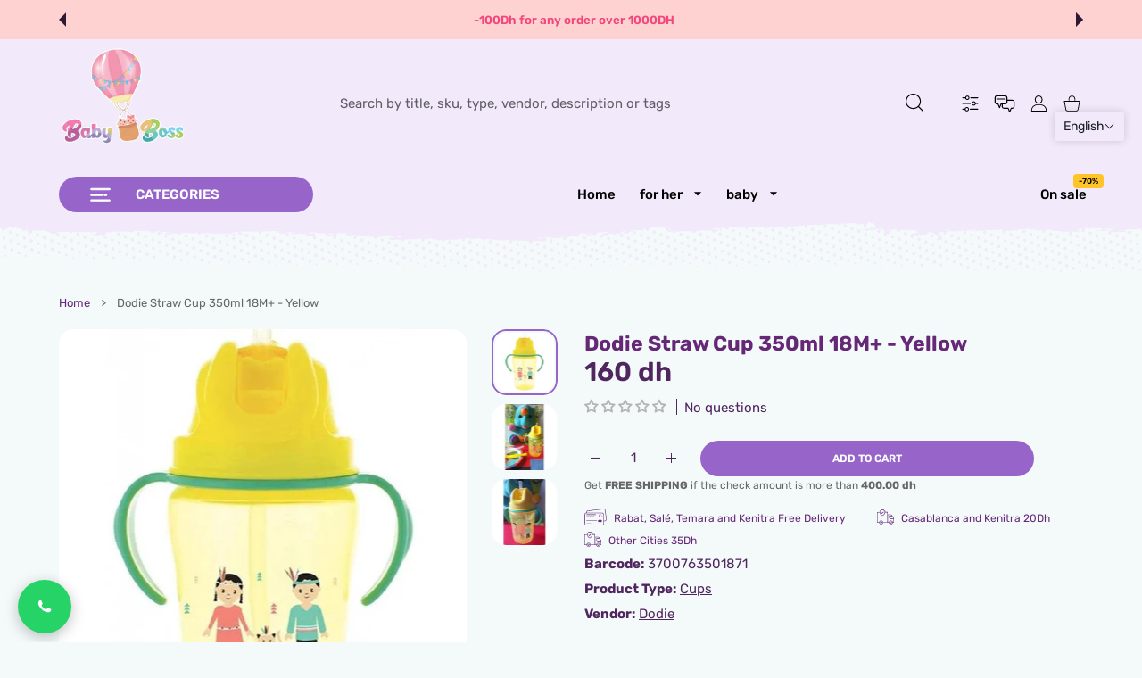

--- FILE ---
content_type: text/html; charset=utf-8
request_url: https://babyboss.ma/en/collections/cadeau-de-naissance?page=1&section_id=async-product-related
body_size: 6271
content:
<div id="shopify-section-async-product-related" class="shopify-section">
<swiper-carousel>
    <div class="swiper-container swiper-container-prd-carousel">
      <div class="swiper-wrapper justify-content-center"><div class="swiper-slide">
            
<product-card class="prd   prd--style1   "  data-section-render data-available="true"><div class="prd-top"><a class="prd-category" href="/en/collections/vendors?q=Pregnacare" data-tippy-content="Goto all products from vendor" data-tippy-placement="top">
          PREGNACARE
        </a><h3 class="prd-name"><a href="/en/products/vitabiotics-pregnacare-allaitement" class="" data-url>Pregnacare Breastf..</a></h3><div class="prd-price " role="status" data-render="price-product-form-product-card-9344971211063" >

  

  <div class="prd-price-regular " >299 <span style="font-weight: var(--font-weight-600);">dh</span></div>
    <div class="prd-price-old ">
      
      342 dh
    </div></div></div>
    <div class="prd-image-wrap image-container ic--ignore-global-round image-hover-scale  ic--rd ic--img-r ic--bg-alt  no-gutter" style="--product-aspect-ratio: 100%;--aspect-ratio: 100" >
      <a href="/en/products/vitabiotics-pregnacare-allaitement" class="prd-image " title="Pregnacare Breastfeeding – 84 Tablets – Vitabiotics" data-url><img data-src="//babyboss.ma/cdn/shop/files/pregnacare-allaitement-84-comprimes-vitabiotics-babyboss-ma-pregnacare-pour-bebe-maroc.webp?v=1745961532&amp;width=1000" alt="Pregnacare Allaitement – 84 Comprimés – Vitabiotics - Pregnacare - pour bébé Maroc -www.babyboss.ma" data-srcset="//babyboss.ma/cdn/shop/files/pregnacare-allaitement-84-comprimes-vitabiotics-babyboss-ma-pregnacare-pour-bebe-maroc.webp?v=1745961532&amp;width=756 756w, //babyboss.ma/cdn/shop/files/pregnacare-allaitement-84-comprimes-vitabiotics-babyboss-ma-pregnacare-pour-bebe-maroc.webp?v=1745961532&amp;width=630 630w, //babyboss.ma/cdn/shop/files/pregnacare-allaitement-84-comprimes-vitabiotics-babyboss-ma-pregnacare-pour-bebe-maroc.webp?v=1745961532&amp;width=490 490w, //babyboss.ma/cdn/shop/files/pregnacare-allaitement-84-comprimes-vitabiotics-babyboss-ma-pregnacare-pour-bebe-maroc.webp?v=1745961532&amp;width=404 404w, //babyboss.ma/cdn/shop/files/pregnacare-allaitement-84-comprimes-vitabiotics-babyboss-ma-pregnacare-pour-bebe-maroc.webp?v=1745961532&amp;width=357 357w, //babyboss.ma/cdn/shop/files/pregnacare-allaitement-84-comprimes-vitabiotics-babyboss-ma-pregnacare-pour-bebe-maroc.webp?v=1745961532&amp;width=900 900w, //babyboss.ma/cdn/shop/files/pregnacare-allaitement-84-comprimes-vitabiotics-babyboss-ma-pregnacare-pour-bebe-maroc.webp?v=1745961532&amp;width=700 700w, //babyboss.ma/cdn/shop/files/pregnacare-allaitement-84-comprimes-vitabiotics-babyboss-ma-pregnacare-pour-bebe-maroc.webp?v=1745961532&amp;width=578 578w, //babyboss.ma/cdn/shop/files/pregnacare-allaitement-84-comprimes-vitabiotics-babyboss-ma-pregnacare-pour-bebe-maroc.webp?v=1745961532&amp;width=510 510w" width="1000" height="1000" class="js-prd-img lazyload fade-up" sizes="(min-width: 1400px) 264px, (min-width: 1200px) 255px, (min-width: 992px) 210px, (min-width: 768px) 150px, calc(100vw)"><div class="prd-image-colors d-none"></div>
  <div data-load="loaded"></div>
</a>
      <div class="prd-labels" data-render="badges-product-form-product-card-9344971211063"><div class="prd-label prd-label--sale"><span>-12%</span></div></div>
      <div class="prd-icons" data-render="icons-product-form-product-card-9344971211063"></div>
      

</div>
      <div class="prd-bot hide-on-hover"><h3 class="prd-name"><a href="/en/products/vitabiotics-pregnacare-allaitement" class="" data-url>Pregnacare Breastf..</a></h3></div><div class="prd-hover">
          <div class="prd-top "><a class="prd-category" href="/en/collections/vendors?q=Pregnacare"  data-tippy-content="Goto all products from vendor" data-tippy-placement="right">PREGNACARE</a><div class="prd-price " role="status" data-render="price-" >

  

  <div class="prd-price-regular " >299 dh</div>
    <div class="prd-price-old ">
      
      342 dh
    </div></div></div><h3 class="prd-name"><a class="" href="/en/products/vitabiotics-pregnacare-allaitement" data-url>Pregnacare Breastfeeding – 84 Tablets – Vitabiot..
</a></h3>
<div class="prd-action" data-render="button-add-to-cart-product-form-product-card-9344971211063"><product-form class="product-form" data-form>
      <div class="product-form__error-message-wrapper  " role="alert" hidden>
  <svg aria-hidden="true" focusable="false" role="presentation" class="icon icon-error" viewBox="0 0 13 13">
    <circle cx="6.5" cy="6.50049" r="5.5" stroke="white" stroke-width="2"/>
    <circle cx="6.5" cy="6.5" r="5.5" fill="#EB001B" stroke="#EB001B" stroke-width="0.7"/>
    <path d="M5.87413 3.52832L5.97439 7.57216H7.02713L7.12739 3.52832H5.87413ZM6.50076 9.66091C6.88091 9.66091 7.18169 9.37267 7.18169 9.00504C7.18169 8.63742 6.88091 8.34917 6.50076 8.34917C6.12061 8.34917 5.81982 8.63742 5.81982 9.00504C5.81982 9.37267 6.12061 9.66091 6.50076 9.66091Z" fill="white"/>
    <path d="M5.87413 3.17832H5.51535L5.52424 3.537L5.6245 7.58083L5.63296 7.92216H5.97439H7.02713H7.36856L7.37702 7.58083L7.47728 3.537L7.48617 3.17832H7.12739H5.87413ZM6.50076 10.0109C7.06121 10.0109 7.5317 9.57872 7.5317 9.00504C7.5317 8.43137 7.06121 7.99918 6.50076 7.99918C5.94031 7.99918 5.46982 8.43137 5.46982 9.00504C5.46982 9.57872 5.94031 10.0109 6.50076 10.0109Z" fill="white" stroke="#EB001B" stroke-width="0.7">
</svg>
  <span class="product-form__error-message"></span><span class="product-form__error-message-close" data-errorclose><svg class="lumia-icon" width="15" height="15" viewBox="0 0 15 15" fill="none" xmlns="http://www.w3.org/2000/svg">
    <path fill-rule="evenodd" clip-rule="evenodd" d="M14.3464 1.71422C14.7409 1.32766 14.7472 0.694527 14.3607 0.300076C13.9741 -0.0943754 13.341 -0.100774 12.9466 0.285784L7.32324 5.79657L1.69993 0.285784C1.30547 -0.100774 0.672341 -0.0943754 0.285784 0.300076C-0.100774 0.694527 -0.0943754 1.32766 0.300076 1.71422L5.89451 7.19671L0.300076 12.6792C-0.0943754 13.0658 -0.100774 13.6989 0.285784 14.0933C0.672341 14.4878 1.30547 14.4942 1.69993 14.1076L7.32324 8.59684L12.9466 14.1076C13.341 14.4942 13.9741 14.4878 14.3607 14.0933C14.7472 13.6989 14.7409 13.0658 14.3464 12.6792L8.75196 7.19671L14.3464 1.71422Z" fill="#AABBCF"/>
</svg>
</span></div>
      <form method="post" action="/en/cart/add" id="product-form-product-card-9344971211063" accept-charset="UTF-8" class="form js-product-form" enctype="multipart/form-data" novalidate="novalidate"><input type="hidden" name="form_type" value="product" /><input type="hidden" name="utf8" value="✓" /><input
      type="hidden"
      name="id"
      value="48468982432055"><input
      type="hidden"
      name="properties[Status]"
      value="Pre-order"
      
      disabled
      data-form-preorder><div data-render="qty-">
    <quantity-input
      class="prd-quantity  "
      data-inventory-status="false"
      data-inventory-many-in-stock-from="10"
      data-inventory-low-in-stock-less-than="2"
      data-inventory-management="shopify"
      data-inventory-policy="deny"
    >
      <div class="prd-quantity">
        <input class="form-control border-0 "
              type="number"
              name="quantity"
              value="1"
              min="1"max="1"
              aria-label="Quantity for Pregnacare Breastfeeding – 84 Tablets – Vitabiotics Default Title"
          
        >

          <div class="quantity-status"></div>

        <div class="prd-quantity-nav">
          <button class="prd-quantity-btn prd-quantity-up" name="plus">
            <span class="visually-hidden">Increase quantity for Pregnacare Breastfeeding – 84 Tablets – Vitabiotics Default Title</span>
            <svg class="lumia-icon" version="1.1" xmlns="http://www.w3.org/2000/svg" xmlns:xlink="http://www.w3.org/1999/xlink" x="0px" y="0px" viewBox="0 0 10 10" style="enable-background:new 0 0 10 10;" xml:space="preserve"><polygon points="0,5.5 4.5,5.5 4.5,10 5.5,10 5.5,5.5 10,5.5 10,4.5 5.5,4.5 5.5,0 4.5,0 4.5,4.5 0,4.5 "/></svg>

          </button>
          <button class="prd-quantity-btn prd-quantity-down" name="minus">
            <span class="visually-hidden">Increase quantity for Pregnacare Breastfeeding – 84 Tablets – Vitabiotics Default Title</span>
            <svg class="lumia-icon" version="1.1" xmlns="http://www.w3.org/2000/svg" xmlns:xlink="http://www.w3.org/1999/xlink" x="0px" y="0px"
	 viewBox="0 0 10 10" style="enable-background:new 0 0 10 10;" xml:space="preserve">
<rect y="4.5" width="10" height="1"/>
</svg>

          </button>
        </div>
      </div>
    </quantity-input>
  </div>
<button
            type="submit"
            name="add"
            class="btn position-relative w-100  btn--lg-disabled"
            
            >
            <div class="loading-overlay__spinner hidden">
              <div data-load="loading"></div>
            </div><span class="btn-txt">Add to cart</span>
              <span class="btn-hover-txt"><svg class="lumia-icon" width="22" height="22" viewBox="0 0 22 22" fill="none" xmlns="http://www.w3.org/2000/svg">
    <path d="M21.8583 7.53897C21.7508 7.43334 21.6005 7.38326 21.4511 7.40326H15.6149V4.82442C15.6149 2.27578 13.5488 0.209717 11.0001 0.209717C8.4515 0.209717 6.38543 2.27578 6.38543 4.82442V7.40326H0.549076C0.386188 7.40326 0.223351 7.40326 0.14188 7.53897C0.0324564 7.64414 -0.0183067 7.79637 0.00616555 7.94617L2.04209 19.0758C2.32651 20.6284 3.66709 21.7644 5.24526 21.7903H16.7549C18.3376 21.7514 19.6754 20.6064 19.9581 19.0487L21.994 7.94617C22.0185 7.79637 21.9677 7.64414 21.8583 7.53897ZM7.4712 4.82442C7.4712 2.87548 9.05115 1.29554 11.0001 1.29554C12.949 1.29554 14.529 2.87548 14.529 4.82442V7.40326H7.4712V4.82442ZM18.8723 18.9129C18.6894 19.9417 17.7998 20.6945 16.7549 20.7045H5.24526C4.20038 20.6945 3.31076 19.9418 3.12792 18.9129L1.20058 8.48908H20.7996L18.8723 18.9129Z" fill="white"/>
    <path d="M15.072 13.7822C15.3718 13.7822 15.6149 13.5391 15.6149 13.2393V11.6105C15.6149 11.3107 15.3718 11.0676 15.072 11.0676C14.7721 11.0676 14.5291 11.3107 14.5291 11.6105V13.2393C14.529 13.5391 14.7721 13.7822 15.072 13.7822Z" fill="white"/>
    <path d="M6.92817 13.7822C7.22802 13.7822 7.47108 13.5391 7.47108 13.2393V11.6105C7.47108 11.3107 7.22802 11.0676 6.92817 11.0676C6.62832 11.0676 6.38525 11.3107 6.38525 11.6105V13.2393C6.38525 13.5391 6.62832 13.7822 6.92817 13.7822Z" fill="white"/>
</svg>
</span></button><input type="hidden" name="product-id" value="9344971211063" /><input type="hidden" name="section-id" value="async-product-related" /></form>
    </product-form></div>
        </div></product-card>

          </div><div class="swiper-slide">
            
<product-card class="prd   prd--style1   "  data-section-render data-available="true"><div class="prd-top"><a class="prd-category" href="/en/collections/vendors?q=Boiron" data-tippy-content="Goto all products from vendor" data-tippy-placement="top">
          BOIRON
        </a><h3 class="prd-name"><a href="/en/products/camilia-dent-maroc-troubles-dentition" class="" data-url>Camilia tooth for ..</a></h3><div class="prd-price " role="status" data-render="price-product-form-product-card-8467119505719" >

  

  <div class="prd-price-regular " >219 <span style="font-weight: var(--font-weight-600);">dh</span></div></div></div>
    <div class="prd-image-wrap image-container ic--ignore-global-round   ic--rd ic--img-r ic--bg-alt  no-gutter" style="--product-aspect-ratio: 100%;--aspect-ratio: 100" >
      <a href="/en/products/camilia-dent-maroc-troubles-dentition" class="prd-image " title="Camilia tooth for teething problems Morocco" data-url><img data-src="//babyboss.ma/cdn/shop/files/0001-296562955398569112.png?v=1745960052&amp;width=1080" alt="Camilia dent pour troubles de dentition Maroc - Boiron - pour bébé Maroc -www.babyboss.ma" data-srcset="//babyboss.ma/cdn/shop/files/0001-296562955398569112.png?v=1745960052&amp;width=756 756w, //babyboss.ma/cdn/shop/files/0001-296562955398569112.png?v=1745960052&amp;width=630 630w, //babyboss.ma/cdn/shop/files/0001-296562955398569112.png?v=1745960052&amp;width=490 490w, //babyboss.ma/cdn/shop/files/0001-296562955398569112.png?v=1745960052&amp;width=404 404w, //babyboss.ma/cdn/shop/files/0001-296562955398569112.png?v=1745960052&amp;width=357 357w, //babyboss.ma/cdn/shop/files/0001-296562955398569112.png?v=1745960052&amp;width=1080 1080w, //babyboss.ma/cdn/shop/files/0001-296562955398569112.png?v=1745960052&amp;width=900 900w, //babyboss.ma/cdn/shop/files/0001-296562955398569112.png?v=1745960052&amp;width=700 700w, //babyboss.ma/cdn/shop/files/0001-296562955398569112.png?v=1745960052&amp;width=578 578w, //babyboss.ma/cdn/shop/files/0001-296562955398569112.png?v=1745960052&amp;width=510 510w" width="1080" height="1080" class="js-prd-img lazyload fade-up" sizes="(min-width: 1400px) 264px, (min-width: 1200px) 255px, (min-width: 992px) 210px, (min-width: 768px) 150px, calc(100vw)"><img data-src="//babyboss.ma/cdn/shop/files/camilia-dent-pour-troubles-de-dentition-maroc-babyboss-ma-boiron-pour-bebe-maroc-2.jpg?v=1745960054&amp;width=1500" alt="Camilia dent pour troubles de dentition Maroc - Boiron - pour bébé Maroc -www.babyboss.ma" data-srcset="//babyboss.ma/cdn/shop/files/camilia-dent-pour-troubles-de-dentition-maroc-babyboss-ma-boiron-pour-bebe-maroc-2.jpg?v=1745960054&amp;width=756 756w, //babyboss.ma/cdn/shop/files/camilia-dent-pour-troubles-de-dentition-maroc-babyboss-ma-boiron-pour-bebe-maroc-2.jpg?v=1745960054&amp;width=630 630w, //babyboss.ma/cdn/shop/files/camilia-dent-pour-troubles-de-dentition-maroc-babyboss-ma-boiron-pour-bebe-maroc-2.jpg?v=1745960054&amp;width=490 490w, //babyboss.ma/cdn/shop/files/camilia-dent-pour-troubles-de-dentition-maroc-babyboss-ma-boiron-pour-bebe-maroc-2.jpg?v=1745960054&amp;width=404 404w, //babyboss.ma/cdn/shop/files/camilia-dent-pour-troubles-de-dentition-maroc-babyboss-ma-boiron-pour-bebe-maroc-2.jpg?v=1745960054&amp;width=357 357w, //babyboss.ma/cdn/shop/files/camilia-dent-pour-troubles-de-dentition-maroc-babyboss-ma-boiron-pour-bebe-maroc-2.jpg?v=1745960054&amp;width=1080 1080w, //babyboss.ma/cdn/shop/files/camilia-dent-pour-troubles-de-dentition-maroc-babyboss-ma-boiron-pour-bebe-maroc-2.jpg?v=1745960054&amp;width=900 900w, //babyboss.ma/cdn/shop/files/camilia-dent-pour-troubles-de-dentition-maroc-babyboss-ma-boiron-pour-bebe-maroc-2.jpg?v=1745960054&amp;width=700 700w, //babyboss.ma/cdn/shop/files/camilia-dent-pour-troubles-de-dentition-maroc-babyboss-ma-boiron-pour-bebe-maroc-2.jpg?v=1745960054&amp;width=578 578w, //babyboss.ma/cdn/shop/files/camilia-dent-pour-troubles-de-dentition-maroc-babyboss-ma-boiron-pour-bebe-maroc-2.jpg?v=1745960054&amp;width=510 510w" width="1500" height="1500" class="js-prd-img lazyload fade-up" sizes="(min-width: 1400px) 264px, (min-width: 1200px) 255px, (min-width: 992px) 210px, (min-width: 768px) 150px, calc(100vw)"><div class="prd-image-colors d-none"></div>
  <div data-load="loaded"></div>
</a>
      <div class="prd-labels" data-render="badges-product-form-product-card-8467119505719"></div>
      <div class="prd-icons" data-render="icons-product-form-product-card-8467119505719"></div>
      

</div>
      <div class="prd-bot hide-on-hover"><h3 class="prd-name"><a href="/en/products/camilia-dent-maroc-troubles-dentition" class="" data-url>Camilia tooth for ..</a></h3></div><div class="prd-hover">
          <div class="prd-top "><a class="prd-category" href="/en/collections/vendors?q=Boiron"  data-tippy-content="Goto all products from vendor" data-tippy-placement="right">BOIRON</a><div class="prd-price " role="status" data-render="price-" >

  

  <div class="prd-price-regular " >219 dh</div></div></div><h3 class="prd-name"><a class="" href="/en/products/camilia-dent-maroc-troubles-dentition" data-url>Camilia tooth for teething problems Morocco
</a></h3>
<div class="prd-action" data-render="button-add-to-cart-product-form-product-card-8467119505719"><product-form class="product-form" data-form>
      <div class="product-form__error-message-wrapper  " role="alert" hidden>
  <svg aria-hidden="true" focusable="false" role="presentation" class="icon icon-error" viewBox="0 0 13 13">
    <circle cx="6.5" cy="6.50049" r="5.5" stroke="white" stroke-width="2"/>
    <circle cx="6.5" cy="6.5" r="5.5" fill="#EB001B" stroke="#EB001B" stroke-width="0.7"/>
    <path d="M5.87413 3.52832L5.97439 7.57216H7.02713L7.12739 3.52832H5.87413ZM6.50076 9.66091C6.88091 9.66091 7.18169 9.37267 7.18169 9.00504C7.18169 8.63742 6.88091 8.34917 6.50076 8.34917C6.12061 8.34917 5.81982 8.63742 5.81982 9.00504C5.81982 9.37267 6.12061 9.66091 6.50076 9.66091Z" fill="white"/>
    <path d="M5.87413 3.17832H5.51535L5.52424 3.537L5.6245 7.58083L5.63296 7.92216H5.97439H7.02713H7.36856L7.37702 7.58083L7.47728 3.537L7.48617 3.17832H7.12739H5.87413ZM6.50076 10.0109C7.06121 10.0109 7.5317 9.57872 7.5317 9.00504C7.5317 8.43137 7.06121 7.99918 6.50076 7.99918C5.94031 7.99918 5.46982 8.43137 5.46982 9.00504C5.46982 9.57872 5.94031 10.0109 6.50076 10.0109Z" fill="white" stroke="#EB001B" stroke-width="0.7">
</svg>
  <span class="product-form__error-message"></span><span class="product-form__error-message-close" data-errorclose><svg class="lumia-icon" width="15" height="15" viewBox="0 0 15 15" fill="none" xmlns="http://www.w3.org/2000/svg">
    <path fill-rule="evenodd" clip-rule="evenodd" d="M14.3464 1.71422C14.7409 1.32766 14.7472 0.694527 14.3607 0.300076C13.9741 -0.0943754 13.341 -0.100774 12.9466 0.285784L7.32324 5.79657L1.69993 0.285784C1.30547 -0.100774 0.672341 -0.0943754 0.285784 0.300076C-0.100774 0.694527 -0.0943754 1.32766 0.300076 1.71422L5.89451 7.19671L0.300076 12.6792C-0.0943754 13.0658 -0.100774 13.6989 0.285784 14.0933C0.672341 14.4878 1.30547 14.4942 1.69993 14.1076L7.32324 8.59684L12.9466 14.1076C13.341 14.4942 13.9741 14.4878 14.3607 14.0933C14.7472 13.6989 14.7409 13.0658 14.3464 12.6792L8.75196 7.19671L14.3464 1.71422Z" fill="#AABBCF"/>
</svg>
</span></div>
      <form method="post" action="/en/cart/add" id="product-form-product-card-8467119505719" accept-charset="UTF-8" class="form js-product-form" enctype="multipart/form-data" novalidate="novalidate"><input type="hidden" name="form_type" value="product" /><input type="hidden" name="utf8" value="✓" /><input
      type="hidden"
      name="id"
      value="45763939860791"><input
      type="hidden"
      name="properties[Status]"
      value="Pre-order"
      
      disabled
      data-form-preorder><div data-render="qty-">
    <quantity-input
      class="prd-quantity  "
      data-inventory-status="false"
      data-inventory-many-in-stock-from="10"
      data-inventory-low-in-stock-less-than="2"
      data-inventory-management="shopify"
      data-inventory-policy="deny"
    >
      <div class="prd-quantity">
        <input class="form-control border-0 "
              type="number"
              name="quantity"
              value="1"
              min="1"max="64"
              aria-label="Quantity for Camilia tooth for teething problems Morocco Default Title"
          
        >

          <div class="quantity-status"></div>

        <div class="prd-quantity-nav">
          <button class="prd-quantity-btn prd-quantity-up" name="plus">
            <span class="visually-hidden">Increase quantity for Camilia tooth for teething problems Morocco Default Title</span>
            <svg class="lumia-icon" version="1.1" xmlns="http://www.w3.org/2000/svg" xmlns:xlink="http://www.w3.org/1999/xlink" x="0px" y="0px" viewBox="0 0 10 10" style="enable-background:new 0 0 10 10;" xml:space="preserve"><polygon points="0,5.5 4.5,5.5 4.5,10 5.5,10 5.5,5.5 10,5.5 10,4.5 5.5,4.5 5.5,0 4.5,0 4.5,4.5 0,4.5 "/></svg>

          </button>
          <button class="prd-quantity-btn prd-quantity-down" name="minus">
            <span class="visually-hidden">Increase quantity for Camilia tooth for teething problems Morocco Default Title</span>
            <svg class="lumia-icon" version="1.1" xmlns="http://www.w3.org/2000/svg" xmlns:xlink="http://www.w3.org/1999/xlink" x="0px" y="0px"
	 viewBox="0 0 10 10" style="enable-background:new 0 0 10 10;" xml:space="preserve">
<rect y="4.5" width="10" height="1"/>
</svg>

          </button>
        </div>
      </div>
    </quantity-input>
  </div>
<button
            type="submit"
            name="add"
            class="btn position-relative w-100  btn--lg-disabled"
            
            >
            <div class="loading-overlay__spinner hidden">
              <div data-load="loading"></div>
            </div><span class="btn-txt">Add to cart</span>
              <span class="btn-hover-txt"><svg class="lumia-icon" width="22" height="22" viewBox="0 0 22 22" fill="none" xmlns="http://www.w3.org/2000/svg">
    <path d="M21.8583 7.53897C21.7508 7.43334 21.6005 7.38326 21.4511 7.40326H15.6149V4.82442C15.6149 2.27578 13.5488 0.209717 11.0001 0.209717C8.4515 0.209717 6.38543 2.27578 6.38543 4.82442V7.40326H0.549076C0.386188 7.40326 0.223351 7.40326 0.14188 7.53897C0.0324564 7.64414 -0.0183067 7.79637 0.00616555 7.94617L2.04209 19.0758C2.32651 20.6284 3.66709 21.7644 5.24526 21.7903H16.7549C18.3376 21.7514 19.6754 20.6064 19.9581 19.0487L21.994 7.94617C22.0185 7.79637 21.9677 7.64414 21.8583 7.53897ZM7.4712 4.82442C7.4712 2.87548 9.05115 1.29554 11.0001 1.29554C12.949 1.29554 14.529 2.87548 14.529 4.82442V7.40326H7.4712V4.82442ZM18.8723 18.9129C18.6894 19.9417 17.7998 20.6945 16.7549 20.7045H5.24526C4.20038 20.6945 3.31076 19.9418 3.12792 18.9129L1.20058 8.48908H20.7996L18.8723 18.9129Z" fill="white"/>
    <path d="M15.072 13.7822C15.3718 13.7822 15.6149 13.5391 15.6149 13.2393V11.6105C15.6149 11.3107 15.3718 11.0676 15.072 11.0676C14.7721 11.0676 14.5291 11.3107 14.5291 11.6105V13.2393C14.529 13.5391 14.7721 13.7822 15.072 13.7822Z" fill="white"/>
    <path d="M6.92817 13.7822C7.22802 13.7822 7.47108 13.5391 7.47108 13.2393V11.6105C7.47108 11.3107 7.22802 11.0676 6.92817 11.0676C6.62832 11.0676 6.38525 11.3107 6.38525 11.6105V13.2393C6.38525 13.5391 6.62832 13.7822 6.92817 13.7822Z" fill="white"/>
</svg>
</span></button><input type="hidden" name="product-id" value="8467119505719" /><input type="hidden" name="section-id" value="async-product-related" /></form>
    </product-form></div>
        </div></product-card>

          </div><div class="swiper-slide">
            
<product-card class="prd   prd--style1   "  data-section-render data-available="false"><div class="prd-top"><a class="prd-category" href="/en/collections/vendors?q=WaterWipes" data-tippy-content="Goto all products from vendor" data-tippy-placement="top">
          WATERWIPES
        </a><h3 class="prd-name"><a href="/en/products/lingettes-bebe-waterwipes-maroc-pack-4x60" class="" data-url>WaterWipes Value P..</a></h3><div class="prd-price " role="status" data-render="price-product-form-product-card-8400857628983" >

  

  <div class="prd-price-regular " >199 <span style="font-weight: var(--font-weight-600);">dh</span></div>
    <div class="prd-price-old ">
      
      230 dh
    </div></div></div>
    <div class="prd-image-wrap image-container ic--ignore-global-round   ic--rd ic--img-r ic--bg-alt  no-gutter" style="--product-aspect-ratio: 100%;--aspect-ratio: 100" >
      <a href="/en/products/lingettes-bebe-waterwipes-maroc-pack-4x60" class="prd-image " title="WaterWipes Value Pack Baby Wipes 4x60" data-url><img data-src="//babyboss.ma/cdn/shop/files/0001-4473651882670076190.png?v=1745958908&amp;width=1080" alt="Lingettes Bébé WaterWipes Value Pack 4x60 - WaterWipes - Hygiène et Soin pour bébé Maroc -www.babyboss.ma" data-srcset="//babyboss.ma/cdn/shop/files/0001-4473651882670076190.png?v=1745958908&amp;width=756 756w, //babyboss.ma/cdn/shop/files/0001-4473651882670076190.png?v=1745958908&amp;width=630 630w, //babyboss.ma/cdn/shop/files/0001-4473651882670076190.png?v=1745958908&amp;width=490 490w, //babyboss.ma/cdn/shop/files/0001-4473651882670076190.png?v=1745958908&amp;width=404 404w, //babyboss.ma/cdn/shop/files/0001-4473651882670076190.png?v=1745958908&amp;width=357 357w, //babyboss.ma/cdn/shop/files/0001-4473651882670076190.png?v=1745958908&amp;width=1080 1080w, //babyboss.ma/cdn/shop/files/0001-4473651882670076190.png?v=1745958908&amp;width=900 900w, //babyboss.ma/cdn/shop/files/0001-4473651882670076190.png?v=1745958908&amp;width=700 700w, //babyboss.ma/cdn/shop/files/0001-4473651882670076190.png?v=1745958908&amp;width=578 578w, //babyboss.ma/cdn/shop/files/0001-4473651882670076190.png?v=1745958908&amp;width=510 510w" width="1080" height="1080" class="js-prd-img lazyload fade-up" sizes="(min-width: 1400px) 264px, (min-width: 1200px) 255px, (min-width: 992px) 210px, (min-width: 768px) 150px, calc(100vw)"><img data-src="//babyboss.ma/cdn/shop/files/lingettes-bebe-waterwipes-value-pack-4-1-offert-babyboss-ma-waterwipes-pour-bebe-maroc-2.webp?v=1747588436&amp;width=1500" alt="Lingettes Bébé WaterWipes Value Pack 4+ 1 Offert - WaterWipes - Hygiène et Soin pour bébé Maroc -www.babyboss.ma" data-srcset="//babyboss.ma/cdn/shop/files/lingettes-bebe-waterwipes-value-pack-4-1-offert-babyboss-ma-waterwipes-pour-bebe-maroc-2.webp?v=1747588436&amp;width=756 756w, //babyboss.ma/cdn/shop/files/lingettes-bebe-waterwipes-value-pack-4-1-offert-babyboss-ma-waterwipes-pour-bebe-maroc-2.webp?v=1747588436&amp;width=630 630w, //babyboss.ma/cdn/shop/files/lingettes-bebe-waterwipes-value-pack-4-1-offert-babyboss-ma-waterwipes-pour-bebe-maroc-2.webp?v=1747588436&amp;width=490 490w, //babyboss.ma/cdn/shop/files/lingettes-bebe-waterwipes-value-pack-4-1-offert-babyboss-ma-waterwipes-pour-bebe-maroc-2.webp?v=1747588436&amp;width=404 404w, //babyboss.ma/cdn/shop/files/lingettes-bebe-waterwipes-value-pack-4-1-offert-babyboss-ma-waterwipes-pour-bebe-maroc-2.webp?v=1747588436&amp;width=357 357w, //babyboss.ma/cdn/shop/files/lingettes-bebe-waterwipes-value-pack-4-1-offert-babyboss-ma-waterwipes-pour-bebe-maroc-2.webp?v=1747588436&amp;width=1080 1080w, //babyboss.ma/cdn/shop/files/lingettes-bebe-waterwipes-value-pack-4-1-offert-babyboss-ma-waterwipes-pour-bebe-maroc-2.webp?v=1747588436&amp;width=900 900w, //babyboss.ma/cdn/shop/files/lingettes-bebe-waterwipes-value-pack-4-1-offert-babyboss-ma-waterwipes-pour-bebe-maroc-2.webp?v=1747588436&amp;width=700 700w, //babyboss.ma/cdn/shop/files/lingettes-bebe-waterwipes-value-pack-4-1-offert-babyboss-ma-waterwipes-pour-bebe-maroc-2.webp?v=1747588436&amp;width=578 578w, //babyboss.ma/cdn/shop/files/lingettes-bebe-waterwipes-value-pack-4-1-offert-babyboss-ma-waterwipes-pour-bebe-maroc-2.webp?v=1747588436&amp;width=510 510w" width="1500" height="1466" class="js-prd-img lazyload fade-up" sizes="(min-width: 1400px) 264px, (min-width: 1200px) 255px, (min-width: 992px) 210px, (min-width: 768px) 150px, calc(100vw)"><div class="prd-image-colors d-none"></div>
  <div data-load="loaded"></div>
</a>
      <div class="prd-labels" data-render="badges-product-form-product-card-8400857628983"><div class="prd-label prd-label--sale"><span>-13%</span></div><div class="prd-label prd-label--soldout">SOLD OUT</div></div>
      <div class="prd-icons" data-render="icons-product-form-product-card-8400857628983"></div>
      

</div>
      <div class="prd-bot hide-on-hover"><h3 class="prd-name"><a href="/en/products/lingettes-bebe-waterwipes-maroc-pack-4x60" class="" data-url>WaterWipes Value P..</a></h3></div><div class="prd-hover">
          <div class="prd-top "><a class="prd-category" href="/en/collections/vendors?q=WaterWipes"  data-tippy-content="Goto all products from vendor" data-tippy-placement="right">WATERWIPES</a><div class="prd-price " role="status" data-render="price-" >

  

  <div class="prd-price-regular " >199 dh</div>
    <div class="prd-price-old ">
      
      230 dh
    </div></div></div><h3 class="prd-name"><a class="" href="/en/products/lingettes-bebe-waterwipes-maroc-pack-4x60" data-url>WaterWipes Value Pack Baby Wipes 4x60
</a></h3>
<div class="prd-action" data-render="button-add-to-cart-product-form-product-card-8400857628983"><product-form class="product-form" data-form>
      <div class="product-form__error-message-wrapper  " role="alert" hidden>
  <svg aria-hidden="true" focusable="false" role="presentation" class="icon icon-error" viewBox="0 0 13 13">
    <circle cx="6.5" cy="6.50049" r="5.5" stroke="white" stroke-width="2"/>
    <circle cx="6.5" cy="6.5" r="5.5" fill="#EB001B" stroke="#EB001B" stroke-width="0.7"/>
    <path d="M5.87413 3.52832L5.97439 7.57216H7.02713L7.12739 3.52832H5.87413ZM6.50076 9.66091C6.88091 9.66091 7.18169 9.37267 7.18169 9.00504C7.18169 8.63742 6.88091 8.34917 6.50076 8.34917C6.12061 8.34917 5.81982 8.63742 5.81982 9.00504C5.81982 9.37267 6.12061 9.66091 6.50076 9.66091Z" fill="white"/>
    <path d="M5.87413 3.17832H5.51535L5.52424 3.537L5.6245 7.58083L5.63296 7.92216H5.97439H7.02713H7.36856L7.37702 7.58083L7.47728 3.537L7.48617 3.17832H7.12739H5.87413ZM6.50076 10.0109C7.06121 10.0109 7.5317 9.57872 7.5317 9.00504C7.5317 8.43137 7.06121 7.99918 6.50076 7.99918C5.94031 7.99918 5.46982 8.43137 5.46982 9.00504C5.46982 9.57872 5.94031 10.0109 6.50076 10.0109Z" fill="white" stroke="#EB001B" stroke-width="0.7">
</svg>
  <span class="product-form__error-message"></span><span class="product-form__error-message-close" data-errorclose><svg class="lumia-icon" width="15" height="15" viewBox="0 0 15 15" fill="none" xmlns="http://www.w3.org/2000/svg">
    <path fill-rule="evenodd" clip-rule="evenodd" d="M14.3464 1.71422C14.7409 1.32766 14.7472 0.694527 14.3607 0.300076C13.9741 -0.0943754 13.341 -0.100774 12.9466 0.285784L7.32324 5.79657L1.69993 0.285784C1.30547 -0.100774 0.672341 -0.0943754 0.285784 0.300076C-0.100774 0.694527 -0.0943754 1.32766 0.300076 1.71422L5.89451 7.19671L0.300076 12.6792C-0.0943754 13.0658 -0.100774 13.6989 0.285784 14.0933C0.672341 14.4878 1.30547 14.4942 1.69993 14.1076L7.32324 8.59684L12.9466 14.1076C13.341 14.4942 13.9741 14.4878 14.3607 14.0933C14.7472 13.6989 14.7409 13.0658 14.3464 12.6792L8.75196 7.19671L14.3464 1.71422Z" fill="#AABBCF"/>
</svg>
</span></div>
      <form method="post" action="/en/cart/add" id="product-form-product-card-8400857628983" accept-charset="UTF-8" class="form js-product-form" enctype="multipart/form-data" novalidate="novalidate"><input type="hidden" name="form_type" value="product" /><input type="hidden" name="utf8" value="✓" /><input
      type="hidden"
      name="id"
      value="45572335305015"><input
      type="hidden"
      name="properties[Status]"
      value="Pre-order"
      
      disabled
      data-form-preorder><div data-render="qty-">
    <quantity-input
      class="prd-quantity  prd-quantity--disabled"
      data-inventory-status="false"
      data-inventory-many-in-stock-from="10"
      data-inventory-low-in-stock-less-than="2"
      data-inventory-management="shopify"
      data-inventory-policy="deny"
    >
      <div class="prd-quantity">
        <input class="form-control border-0 "
              type="number"
              name="quantity"
              value="0"
              min="1"
              aria-label="Quantity for WaterWipes Value Pack Baby Wipes 4x60 Default Title"
          
        >

          <div class="quantity-status"></div>

        <div class="prd-quantity-nav">
          <button class="prd-quantity-btn prd-quantity-up" name="plus">
            <span class="visually-hidden">Increase quantity for WaterWipes Value Pack Baby Wipes 4x60 Default Title</span>
            <svg class="lumia-icon" version="1.1" xmlns="http://www.w3.org/2000/svg" xmlns:xlink="http://www.w3.org/1999/xlink" x="0px" y="0px" viewBox="0 0 10 10" style="enable-background:new 0 0 10 10;" xml:space="preserve"><polygon points="0,5.5 4.5,5.5 4.5,10 5.5,10 5.5,5.5 10,5.5 10,4.5 5.5,4.5 5.5,0 4.5,0 4.5,4.5 0,4.5 "/></svg>

          </button>
          <button class="prd-quantity-btn prd-quantity-down" name="minus">
            <span class="visually-hidden">Increase quantity for WaterWipes Value Pack Baby Wipes 4x60 Default Title</span>
            <svg class="lumia-icon" version="1.1" xmlns="http://www.w3.org/2000/svg" xmlns:xlink="http://www.w3.org/1999/xlink" x="0px" y="0px"
	 viewBox="0 0 10 10" style="enable-background:new 0 0 10 10;" xml:space="preserve">
<rect y="4.5" width="10" height="1"/>
</svg>

          </button>
        </div>
      </div>
    </quantity-input>
  </div>
<button
            type="submit"
            name="add"
            class="btn position-relative w-100  btn--lg-disabled"
            
            
            disabled>
            <div class="loading-overlay__spinner hidden">
              <div data-load="loading"></div>
            </div><span class="btn-txt">Sold out</span></button><input type="hidden" name="product-id" value="8400857628983" /><input type="hidden" name="section-id" value="async-product-related" /></form>
    </product-form></div>
        </div></product-card>

          </div><div class="swiper-slide">
            
<product-card class="prd   prd--style1   "  data-section-render data-available="false"><div class="prd-top"><a class="prd-category" href="/en/collections/vendors?q=WaterWipes" data-tippy-content="Goto all products from vendor" data-tippy-placement="top">
          WATERWIPES
        </a><h3 class="prd-name"><a href="/en/products/lingettes-bebe-waterwipes-value-pack-4-1-offert" class="" data-url>WaterWipes Value P..</a></h3><div class="prd-price " role="status" data-render="price-product-form-product-card-9825881325879" >

  

  <div class="prd-price-regular " >219 <span style="font-weight: var(--font-weight-600);">dh</span></div>
    <div class="prd-price-old ">
      
      300 dh
    </div></div></div>
    <div class="prd-image-wrap image-container ic--ignore-global-round   ic--rd ic--img-r ic--bg-alt  no-gutter" style="--product-aspect-ratio: 100%;--aspect-ratio: 100" >
      <a href="/en/products/lingettes-bebe-waterwipes-value-pack-4-1-offert" class="prd-image " title="WaterWipes Value Pack Baby Wipes 4x60" data-url><img data-src="//babyboss.ma/cdn/shop/files/lingettes-bebe-waterwipes-value-pack-4-1-offert-babyboss-ma-waterwipes-pour-bebe-maroc-1.png?v=1747588435&amp;width=1080" alt="Lingettes Bébé WaterWipes Value Pack 4+ 1 Offert - WaterWipes - Hygiène et Soin pour bébé Maroc -www.babyboss.ma" data-srcset="//babyboss.ma/cdn/shop/files/lingettes-bebe-waterwipes-value-pack-4-1-offert-babyboss-ma-waterwipes-pour-bebe-maroc-1.png?v=1747588435&amp;width=756 756w, //babyboss.ma/cdn/shop/files/lingettes-bebe-waterwipes-value-pack-4-1-offert-babyboss-ma-waterwipes-pour-bebe-maroc-1.png?v=1747588435&amp;width=630 630w, //babyboss.ma/cdn/shop/files/lingettes-bebe-waterwipes-value-pack-4-1-offert-babyboss-ma-waterwipes-pour-bebe-maroc-1.png?v=1747588435&amp;width=490 490w, //babyboss.ma/cdn/shop/files/lingettes-bebe-waterwipes-value-pack-4-1-offert-babyboss-ma-waterwipes-pour-bebe-maroc-1.png?v=1747588435&amp;width=404 404w, //babyboss.ma/cdn/shop/files/lingettes-bebe-waterwipes-value-pack-4-1-offert-babyboss-ma-waterwipes-pour-bebe-maroc-1.png?v=1747588435&amp;width=357 357w, //babyboss.ma/cdn/shop/files/lingettes-bebe-waterwipes-value-pack-4-1-offert-babyboss-ma-waterwipes-pour-bebe-maroc-1.png?v=1747588435&amp;width=1080 1080w, //babyboss.ma/cdn/shop/files/lingettes-bebe-waterwipes-value-pack-4-1-offert-babyboss-ma-waterwipes-pour-bebe-maroc-1.png?v=1747588435&amp;width=900 900w, //babyboss.ma/cdn/shop/files/lingettes-bebe-waterwipes-value-pack-4-1-offert-babyboss-ma-waterwipes-pour-bebe-maroc-1.png?v=1747588435&amp;width=700 700w, //babyboss.ma/cdn/shop/files/lingettes-bebe-waterwipes-value-pack-4-1-offert-babyboss-ma-waterwipes-pour-bebe-maroc-1.png?v=1747588435&amp;width=578 578w, //babyboss.ma/cdn/shop/files/lingettes-bebe-waterwipes-value-pack-4-1-offert-babyboss-ma-waterwipes-pour-bebe-maroc-1.png?v=1747588435&amp;width=510 510w" width="1080" height="1080" class="js-prd-img lazyload fade-up" sizes="(min-width: 1400px) 264px, (min-width: 1200px) 255px, (min-width: 992px) 210px, (min-width: 768px) 150px, calc(100vw)"><img data-src="//babyboss.ma/cdn/shop/files/lingettes-bebe-waterwipes-value-pack-4-1-offert-babyboss-ma-waterwipes-pour-bebe-maroc-2.webp?v=1747588436&amp;width=1500" alt="Lingettes Bébé WaterWipes Value Pack 4+ 1 Offert - WaterWipes - Hygiène et Soin pour bébé Maroc -www.babyboss.ma" data-srcset="//babyboss.ma/cdn/shop/files/lingettes-bebe-waterwipes-value-pack-4-1-offert-babyboss-ma-waterwipes-pour-bebe-maroc-2.webp?v=1747588436&amp;width=756 756w, //babyboss.ma/cdn/shop/files/lingettes-bebe-waterwipes-value-pack-4-1-offert-babyboss-ma-waterwipes-pour-bebe-maroc-2.webp?v=1747588436&amp;width=630 630w, //babyboss.ma/cdn/shop/files/lingettes-bebe-waterwipes-value-pack-4-1-offert-babyboss-ma-waterwipes-pour-bebe-maroc-2.webp?v=1747588436&amp;width=490 490w, //babyboss.ma/cdn/shop/files/lingettes-bebe-waterwipes-value-pack-4-1-offert-babyboss-ma-waterwipes-pour-bebe-maroc-2.webp?v=1747588436&amp;width=404 404w, //babyboss.ma/cdn/shop/files/lingettes-bebe-waterwipes-value-pack-4-1-offert-babyboss-ma-waterwipes-pour-bebe-maroc-2.webp?v=1747588436&amp;width=357 357w, //babyboss.ma/cdn/shop/files/lingettes-bebe-waterwipes-value-pack-4-1-offert-babyboss-ma-waterwipes-pour-bebe-maroc-2.webp?v=1747588436&amp;width=1080 1080w, //babyboss.ma/cdn/shop/files/lingettes-bebe-waterwipes-value-pack-4-1-offert-babyboss-ma-waterwipes-pour-bebe-maroc-2.webp?v=1747588436&amp;width=900 900w, //babyboss.ma/cdn/shop/files/lingettes-bebe-waterwipes-value-pack-4-1-offert-babyboss-ma-waterwipes-pour-bebe-maroc-2.webp?v=1747588436&amp;width=700 700w, //babyboss.ma/cdn/shop/files/lingettes-bebe-waterwipes-value-pack-4-1-offert-babyboss-ma-waterwipes-pour-bebe-maroc-2.webp?v=1747588436&amp;width=578 578w, //babyboss.ma/cdn/shop/files/lingettes-bebe-waterwipes-value-pack-4-1-offert-babyboss-ma-waterwipes-pour-bebe-maroc-2.webp?v=1747588436&amp;width=510 510w" width="1500" height="1466" class="js-prd-img lazyload fade-up" sizes="(min-width: 1400px) 264px, (min-width: 1200px) 255px, (min-width: 992px) 210px, (min-width: 768px) 150px, calc(100vw)"><div class="prd-image-colors d-none"></div>
  <div data-load="loaded"></div>
</a>
      <div class="prd-labels" data-render="badges-product-form-product-card-9825881325879"><div class="prd-label prd-label--sale"><span>-27%</span></div><div class="prd-label prd-label--soldout">SOLD OUT</div></div>
      <div class="prd-icons" data-render="icons-product-form-product-card-9825881325879"></div>
      

</div>
      <div class="prd-bot hide-on-hover"><h3 class="prd-name"><a href="/en/products/lingettes-bebe-waterwipes-value-pack-4-1-offert" class="" data-url>WaterWipes Value P..</a></h3></div><div class="prd-hover">
          <div class="prd-top "><a class="prd-category" href="/en/collections/vendors?q=WaterWipes"  data-tippy-content="Goto all products from vendor" data-tippy-placement="right">WATERWIPES</a><div class="prd-price " role="status" data-render="price-" >

  

  <div class="prd-price-regular " >219 dh</div>
    <div class="prd-price-old ">
      
      300 dh
    </div></div></div><h3 class="prd-name"><a class="" href="/en/products/lingettes-bebe-waterwipes-value-pack-4-1-offert" data-url>WaterWipes Value Pack Baby Wipes 4x60
</a></h3>
<div class="prd-action" data-render="button-add-to-cart-product-form-product-card-9825881325879"><product-form class="product-form" data-form>
      <div class="product-form__error-message-wrapper  " role="alert" hidden>
  <svg aria-hidden="true" focusable="false" role="presentation" class="icon icon-error" viewBox="0 0 13 13">
    <circle cx="6.5" cy="6.50049" r="5.5" stroke="white" stroke-width="2"/>
    <circle cx="6.5" cy="6.5" r="5.5" fill="#EB001B" stroke="#EB001B" stroke-width="0.7"/>
    <path d="M5.87413 3.52832L5.97439 7.57216H7.02713L7.12739 3.52832H5.87413ZM6.50076 9.66091C6.88091 9.66091 7.18169 9.37267 7.18169 9.00504C7.18169 8.63742 6.88091 8.34917 6.50076 8.34917C6.12061 8.34917 5.81982 8.63742 5.81982 9.00504C5.81982 9.37267 6.12061 9.66091 6.50076 9.66091Z" fill="white"/>
    <path d="M5.87413 3.17832H5.51535L5.52424 3.537L5.6245 7.58083L5.63296 7.92216H5.97439H7.02713H7.36856L7.37702 7.58083L7.47728 3.537L7.48617 3.17832H7.12739H5.87413ZM6.50076 10.0109C7.06121 10.0109 7.5317 9.57872 7.5317 9.00504C7.5317 8.43137 7.06121 7.99918 6.50076 7.99918C5.94031 7.99918 5.46982 8.43137 5.46982 9.00504C5.46982 9.57872 5.94031 10.0109 6.50076 10.0109Z" fill="white" stroke="#EB001B" stroke-width="0.7">
</svg>
  <span class="product-form__error-message"></span><span class="product-form__error-message-close" data-errorclose><svg class="lumia-icon" width="15" height="15" viewBox="0 0 15 15" fill="none" xmlns="http://www.w3.org/2000/svg">
    <path fill-rule="evenodd" clip-rule="evenodd" d="M14.3464 1.71422C14.7409 1.32766 14.7472 0.694527 14.3607 0.300076C13.9741 -0.0943754 13.341 -0.100774 12.9466 0.285784L7.32324 5.79657L1.69993 0.285784C1.30547 -0.100774 0.672341 -0.0943754 0.285784 0.300076C-0.100774 0.694527 -0.0943754 1.32766 0.300076 1.71422L5.89451 7.19671L0.300076 12.6792C-0.0943754 13.0658 -0.100774 13.6989 0.285784 14.0933C0.672341 14.4878 1.30547 14.4942 1.69993 14.1076L7.32324 8.59684L12.9466 14.1076C13.341 14.4942 13.9741 14.4878 14.3607 14.0933C14.7472 13.6989 14.7409 13.0658 14.3464 12.6792L8.75196 7.19671L14.3464 1.71422Z" fill="#AABBCF"/>
</svg>
</span></div>
      <form method="post" action="/en/cart/add" id="product-form-product-card-9825881325879" accept-charset="UTF-8" class="form js-product-form" enctype="multipart/form-data" novalidate="novalidate"><input type="hidden" name="form_type" value="product" /><input type="hidden" name="utf8" value="✓" /><input
      type="hidden"
      name="id"
      value="49622602318135"><input
      type="hidden"
      name="properties[Status]"
      value="Pre-order"
      
      disabled
      data-form-preorder><div data-render="qty-">
    <quantity-input
      class="prd-quantity  prd-quantity--disabled"
      data-inventory-status="false"
      data-inventory-many-in-stock-from="10"
      data-inventory-low-in-stock-less-than="2"
      data-inventory-management="shopify"
      data-inventory-policy="deny"
    >
      <div class="prd-quantity">
        <input class="form-control border-0 "
              type="number"
              name="quantity"
              value="0"
              min="1"
              aria-label="Quantity for WaterWipes Value Pack Baby Wipes 4x60 Default Title"
          
        >

          <div class="quantity-status"></div>

        <div class="prd-quantity-nav">
          <button class="prd-quantity-btn prd-quantity-up" name="plus">
            <span class="visually-hidden">Increase quantity for WaterWipes Value Pack Baby Wipes 4x60 Default Title</span>
            <svg class="lumia-icon" version="1.1" xmlns="http://www.w3.org/2000/svg" xmlns:xlink="http://www.w3.org/1999/xlink" x="0px" y="0px" viewBox="0 0 10 10" style="enable-background:new 0 0 10 10;" xml:space="preserve"><polygon points="0,5.5 4.5,5.5 4.5,10 5.5,10 5.5,5.5 10,5.5 10,4.5 5.5,4.5 5.5,0 4.5,0 4.5,4.5 0,4.5 "/></svg>

          </button>
          <button class="prd-quantity-btn prd-quantity-down" name="minus">
            <span class="visually-hidden">Increase quantity for WaterWipes Value Pack Baby Wipes 4x60 Default Title</span>
            <svg class="lumia-icon" version="1.1" xmlns="http://www.w3.org/2000/svg" xmlns:xlink="http://www.w3.org/1999/xlink" x="0px" y="0px"
	 viewBox="0 0 10 10" style="enable-background:new 0 0 10 10;" xml:space="preserve">
<rect y="4.5" width="10" height="1"/>
</svg>

          </button>
        </div>
      </div>
    </quantity-input>
  </div>
<button
            type="submit"
            name="add"
            class="btn position-relative w-100  btn--lg-disabled"
            
            
            disabled>
            <div class="loading-overlay__spinner hidden">
              <div data-load="loading"></div>
            </div><span class="btn-txt">Sold out</span></button><input type="hidden" name="product-id" value="9825881325879" /><input type="hidden" name="section-id" value="async-product-related" /></form>
    </product-form></div>
        </div></product-card>

          </div><div class="swiper-slide">
            
<product-card class="prd   prd--style1   "  data-section-render data-available="true"><div class="prd-top"><a class="prd-category" href="/en/collections/vendors?q=Centifolia" data-tippy-content="Goto all products from vendor" data-tippy-placement="top">
          CENTIFOLIA
        </a><h3 class="prd-name"><a href="/en/products/liquide-vaisselle-neutre-hypoallergenique-495ml-centifolia" class="" data-url>Hypoallergenic neu..</a></h3><div class="prd-price " role="status" data-render="price-product-form-product-card-8399468986679" >

  

  <div class="prd-price-regular " >59 <span style="font-weight: var(--font-weight-600);">dh</span></div></div></div>
    <div class="prd-image-wrap image-container ic--ignore-global-round image-hover-scale  ic--rd ic--img-r ic--bg-alt  no-gutter" style="--product-aspect-ratio: 100%;--aspect-ratio: 100" >
      <a href="/en/products/liquide-vaisselle-neutre-hypoallergenique-495ml-centifolia" class="prd-image " title="Hypoallergenic neutral dishwashing liquid 500ml - Centifolia" data-url><img data-src="//babyboss.ma/cdn/shop/files/03C89639-9273-41A2-8E9E-D8D097AE0866.webp?v=1745958764&amp;width=655" alt="Liquide vaisselle neutre hypoallergénique 500ml - Centifolia - Centifolia - Détergent Bébé pour bébé Maroc -www.babyboss.ma" data-srcset="//babyboss.ma/cdn/shop/files/03C89639-9273-41A2-8E9E-D8D097AE0866.webp?v=1745958764&amp;width=630 630w, //babyboss.ma/cdn/shop/files/03C89639-9273-41A2-8E9E-D8D097AE0866.webp?v=1745958764&amp;width=490 490w, //babyboss.ma/cdn/shop/files/03C89639-9273-41A2-8E9E-D8D097AE0866.webp?v=1745958764&amp;width=404 404w, //babyboss.ma/cdn/shop/files/03C89639-9273-41A2-8E9E-D8D097AE0866.webp?v=1745958764&amp;width=357 357w, //babyboss.ma/cdn/shop/files/03C89639-9273-41A2-8E9E-D8D097AE0866.webp?v=1745958764&amp;width=578 578w, //babyboss.ma/cdn/shop/files/03C89639-9273-41A2-8E9E-D8D097AE0866.webp?v=1745958764&amp;width=510 510w" width="655" height="655" class="js-prd-img lazyload fade-up" sizes="(min-width: 1400px) 264px, (min-width: 1200px) 255px, (min-width: 992px) 210px, (min-width: 768px) 150px, calc(100vw)"><div class="prd-image-colors d-none"></div>
  <div data-load="loaded"></div>
</a>
      <div class="prd-labels" data-render="badges-product-form-product-card-8399468986679"></div>
      <div class="prd-icons" data-render="icons-product-form-product-card-8399468986679"></div>
      

</div>
      <div class="prd-bot hide-on-hover"><h3 class="prd-name"><a href="/en/products/liquide-vaisselle-neutre-hypoallergenique-495ml-centifolia" class="" data-url>Hypoallergenic neu..</a></h3></div><div class="prd-hover">
          <div class="prd-top "><a class="prd-category" href="/en/collections/vendors?q=Centifolia"  data-tippy-content="Goto all products from vendor" data-tippy-placement="right">CENTIFOLIA</a><div class="prd-price " role="status" data-render="price-" >

  

  <div class="prd-price-regular " >59 dh</div></div></div><h3 class="prd-name"><a class="" href="/en/products/liquide-vaisselle-neutre-hypoallergenique-495ml-centifolia" data-url>Hypoallergenic neutral dishwashing liquid 500ml ..
</a></h3>
<div class="prd-action" data-render="button-add-to-cart-product-form-product-card-8399468986679"><product-form class="product-form" data-form>
      <div class="product-form__error-message-wrapper  " role="alert" hidden>
  <svg aria-hidden="true" focusable="false" role="presentation" class="icon icon-error" viewBox="0 0 13 13">
    <circle cx="6.5" cy="6.50049" r="5.5" stroke="white" stroke-width="2"/>
    <circle cx="6.5" cy="6.5" r="5.5" fill="#EB001B" stroke="#EB001B" stroke-width="0.7"/>
    <path d="M5.87413 3.52832L5.97439 7.57216H7.02713L7.12739 3.52832H5.87413ZM6.50076 9.66091C6.88091 9.66091 7.18169 9.37267 7.18169 9.00504C7.18169 8.63742 6.88091 8.34917 6.50076 8.34917C6.12061 8.34917 5.81982 8.63742 5.81982 9.00504C5.81982 9.37267 6.12061 9.66091 6.50076 9.66091Z" fill="white"/>
    <path d="M5.87413 3.17832H5.51535L5.52424 3.537L5.6245 7.58083L5.63296 7.92216H5.97439H7.02713H7.36856L7.37702 7.58083L7.47728 3.537L7.48617 3.17832H7.12739H5.87413ZM6.50076 10.0109C7.06121 10.0109 7.5317 9.57872 7.5317 9.00504C7.5317 8.43137 7.06121 7.99918 6.50076 7.99918C5.94031 7.99918 5.46982 8.43137 5.46982 9.00504C5.46982 9.57872 5.94031 10.0109 6.50076 10.0109Z" fill="white" stroke="#EB001B" stroke-width="0.7">
</svg>
  <span class="product-form__error-message"></span><span class="product-form__error-message-close" data-errorclose><svg class="lumia-icon" width="15" height="15" viewBox="0 0 15 15" fill="none" xmlns="http://www.w3.org/2000/svg">
    <path fill-rule="evenodd" clip-rule="evenodd" d="M14.3464 1.71422C14.7409 1.32766 14.7472 0.694527 14.3607 0.300076C13.9741 -0.0943754 13.341 -0.100774 12.9466 0.285784L7.32324 5.79657L1.69993 0.285784C1.30547 -0.100774 0.672341 -0.0943754 0.285784 0.300076C-0.100774 0.694527 -0.0943754 1.32766 0.300076 1.71422L5.89451 7.19671L0.300076 12.6792C-0.0943754 13.0658 -0.100774 13.6989 0.285784 14.0933C0.672341 14.4878 1.30547 14.4942 1.69993 14.1076L7.32324 8.59684L12.9466 14.1076C13.341 14.4942 13.9741 14.4878 14.3607 14.0933C14.7472 13.6989 14.7409 13.0658 14.3464 12.6792L8.75196 7.19671L14.3464 1.71422Z" fill="#AABBCF"/>
</svg>
</span></div>
      <form method="post" action="/en/cart/add" id="product-form-product-card-8399468986679" accept-charset="UTF-8" class="form js-product-form" enctype="multipart/form-data" novalidate="novalidate"><input type="hidden" name="form_type" value="product" /><input type="hidden" name="utf8" value="✓" /><input
      type="hidden"
      name="id"
      value="45567795790135"><input
      type="hidden"
      name="properties[Status]"
      value="Pre-order"
      
      disabled
      data-form-preorder><div data-render="qty-">
    <quantity-input
      class="prd-quantity  "
      data-inventory-status="false"
      data-inventory-many-in-stock-from="10"
      data-inventory-low-in-stock-less-than="2"
      data-inventory-management="shopify"
      data-inventory-policy="deny"
    >
      <div class="prd-quantity">
        <input class="form-control border-0 "
              type="number"
              name="quantity"
              value="1"
              min="1"max="84"
              aria-label="Quantity for Hypoallergenic neutral dishwashing liquid 500ml - Centifolia Default Title"
          
        >

          <div class="quantity-status"></div>

        <div class="prd-quantity-nav">
          <button class="prd-quantity-btn prd-quantity-up" name="plus">
            <span class="visually-hidden">Increase quantity for Hypoallergenic neutral dishwashing liquid 500ml - Centifolia Default Title</span>
            <svg class="lumia-icon" version="1.1" xmlns="http://www.w3.org/2000/svg" xmlns:xlink="http://www.w3.org/1999/xlink" x="0px" y="0px" viewBox="0 0 10 10" style="enable-background:new 0 0 10 10;" xml:space="preserve"><polygon points="0,5.5 4.5,5.5 4.5,10 5.5,10 5.5,5.5 10,5.5 10,4.5 5.5,4.5 5.5,0 4.5,0 4.5,4.5 0,4.5 "/></svg>

          </button>
          <button class="prd-quantity-btn prd-quantity-down" name="minus">
            <span class="visually-hidden">Increase quantity for Hypoallergenic neutral dishwashing liquid 500ml - Centifolia Default Title</span>
            <svg class="lumia-icon" version="1.1" xmlns="http://www.w3.org/2000/svg" xmlns:xlink="http://www.w3.org/1999/xlink" x="0px" y="0px"
	 viewBox="0 0 10 10" style="enable-background:new 0 0 10 10;" xml:space="preserve">
<rect y="4.5" width="10" height="1"/>
</svg>

          </button>
        </div>
      </div>
    </quantity-input>
  </div>
<button
            type="submit"
            name="add"
            class="btn position-relative w-100  btn--lg-disabled"
            
            >
            <div class="loading-overlay__spinner hidden">
              <div data-load="loading"></div>
            </div><span class="btn-txt">Add to cart</span>
              <span class="btn-hover-txt"><svg class="lumia-icon" width="22" height="22" viewBox="0 0 22 22" fill="none" xmlns="http://www.w3.org/2000/svg">
    <path d="M21.8583 7.53897C21.7508 7.43334 21.6005 7.38326 21.4511 7.40326H15.6149V4.82442C15.6149 2.27578 13.5488 0.209717 11.0001 0.209717C8.4515 0.209717 6.38543 2.27578 6.38543 4.82442V7.40326H0.549076C0.386188 7.40326 0.223351 7.40326 0.14188 7.53897C0.0324564 7.64414 -0.0183067 7.79637 0.00616555 7.94617L2.04209 19.0758C2.32651 20.6284 3.66709 21.7644 5.24526 21.7903H16.7549C18.3376 21.7514 19.6754 20.6064 19.9581 19.0487L21.994 7.94617C22.0185 7.79637 21.9677 7.64414 21.8583 7.53897ZM7.4712 4.82442C7.4712 2.87548 9.05115 1.29554 11.0001 1.29554C12.949 1.29554 14.529 2.87548 14.529 4.82442V7.40326H7.4712V4.82442ZM18.8723 18.9129C18.6894 19.9417 17.7998 20.6945 16.7549 20.7045H5.24526C4.20038 20.6945 3.31076 19.9418 3.12792 18.9129L1.20058 8.48908H20.7996L18.8723 18.9129Z" fill="white"/>
    <path d="M15.072 13.7822C15.3718 13.7822 15.6149 13.5391 15.6149 13.2393V11.6105C15.6149 11.3107 15.3718 11.0676 15.072 11.0676C14.7721 11.0676 14.5291 11.3107 14.5291 11.6105V13.2393C14.529 13.5391 14.7721 13.7822 15.072 13.7822Z" fill="white"/>
    <path d="M6.92817 13.7822C7.22802 13.7822 7.47108 13.5391 7.47108 13.2393V11.6105C7.47108 11.3107 7.22802 11.0676 6.92817 11.0676C6.62832 11.0676 6.38525 11.3107 6.38525 11.6105V13.2393C6.38525 13.5391 6.62832 13.7822 6.92817 13.7822Z" fill="white"/>
</svg>
</span></button><input type="hidden" name="product-id" value="8399468986679" /><input type="hidden" name="section-id" value="async-product-related" /></form>
    </product-form></div>
        </div></product-card>

          </div><div class="swiper-slide">
            
<product-card class="prd   prd--style1   "  data-section-render data-available="true"><div class="prd-top"><a class="prd-category" href="/en/collections/vendors?q=Abena" data-tippy-content="Goto all products from vendor" data-tippy-placement="top">
          ABENA
        </a><h3 class="prd-name"><a href="/en/products/serviettes-maternite-abena" class="" data-url>Maternity towels -..</a></h3><div class="prd-price " role="status" data-render="price-product-form-product-card-8400944202039" >

  

  <div class="prd-price-regular " >57 <span style="font-weight: var(--font-weight-600);">dh</span></div></div></div>
    <div class="prd-image-wrap image-container ic--ignore-global-round image-hover-scale  ic--rd ic--img-r ic--bg-alt  no-gutter" style="--product-aspect-ratio: 100%;--aspect-ratio: 100" >
      <a href="/en/products/serviettes-maternite-abena" class="prd-image " title="Maternity towels - ABENA" data-url><img data-src="//babyboss.ma/cdn/shop/products/serviettes-maternite-abena-babyboss-ma-abena-pour-bebe-maroc.jpg?v=1745959101&amp;width=700" alt="Serviettes maternité - ABENA - Abena - Serviettes maternité pour bébé Maroc -www.babyboss.ma" data-srcset="//babyboss.ma/cdn/shop/products/serviettes-maternite-abena-babyboss-ma-abena-pour-bebe-maroc.jpg?v=1745959101&amp;width=630 630w, //babyboss.ma/cdn/shop/products/serviettes-maternite-abena-babyboss-ma-abena-pour-bebe-maroc.jpg?v=1745959101&amp;width=490 490w, //babyboss.ma/cdn/shop/products/serviettes-maternite-abena-babyboss-ma-abena-pour-bebe-maroc.jpg?v=1745959101&amp;width=404 404w, //babyboss.ma/cdn/shop/products/serviettes-maternite-abena-babyboss-ma-abena-pour-bebe-maroc.jpg?v=1745959101&amp;width=357 357w, //babyboss.ma/cdn/shop/products/serviettes-maternite-abena-babyboss-ma-abena-pour-bebe-maroc.jpg?v=1745959101&amp;width=700 700w, //babyboss.ma/cdn/shop/products/serviettes-maternite-abena-babyboss-ma-abena-pour-bebe-maroc.jpg?v=1745959101&amp;width=578 578w, //babyboss.ma/cdn/shop/products/serviettes-maternite-abena-babyboss-ma-abena-pour-bebe-maroc.jpg?v=1745959101&amp;width=510 510w" width="700" height="700" class="js-prd-img lazyload fade-up" sizes="(min-width: 1400px) 264px, (min-width: 1200px) 255px, (min-width: 992px) 210px, (min-width: 768px) 150px, calc(100vw)"><div class="prd-image-colors d-none"></div>
  <div data-load="loaded"></div>
</a>
      <div class="prd-labels" data-render="badges-product-form-product-card-8400944202039"></div>
      <div class="prd-icons" data-render="icons-product-form-product-card-8400944202039"></div>
      

</div>
      <div class="prd-bot hide-on-hover"><h3 class="prd-name"><a href="/en/products/serviettes-maternite-abena" class="" data-url>Maternity towels -..</a></h3></div><div class="prd-hover">
          <div class="prd-top "><a class="prd-category" href="/en/collections/vendors?q=Abena"  data-tippy-content="Goto all products from vendor" data-tippy-placement="right">ABENA</a><div class="prd-price " role="status" data-render="price-" >

  

  <div class="prd-price-regular " >57 dh</div></div></div><h3 class="prd-name"><a class="" href="/en/products/serviettes-maternite-abena" data-url>Maternity towels - ABENA
</a></h3>
<div class="prd-action" data-render="button-add-to-cart-product-form-product-card-8400944202039"><product-form class="product-form" data-form>
      <div class="product-form__error-message-wrapper  " role="alert" hidden>
  <svg aria-hidden="true" focusable="false" role="presentation" class="icon icon-error" viewBox="0 0 13 13">
    <circle cx="6.5" cy="6.50049" r="5.5" stroke="white" stroke-width="2"/>
    <circle cx="6.5" cy="6.5" r="5.5" fill="#EB001B" stroke="#EB001B" stroke-width="0.7"/>
    <path d="M5.87413 3.52832L5.97439 7.57216H7.02713L7.12739 3.52832H5.87413ZM6.50076 9.66091C6.88091 9.66091 7.18169 9.37267 7.18169 9.00504C7.18169 8.63742 6.88091 8.34917 6.50076 8.34917C6.12061 8.34917 5.81982 8.63742 5.81982 9.00504C5.81982 9.37267 6.12061 9.66091 6.50076 9.66091Z" fill="white"/>
    <path d="M5.87413 3.17832H5.51535L5.52424 3.537L5.6245 7.58083L5.63296 7.92216H5.97439H7.02713H7.36856L7.37702 7.58083L7.47728 3.537L7.48617 3.17832H7.12739H5.87413ZM6.50076 10.0109C7.06121 10.0109 7.5317 9.57872 7.5317 9.00504C7.5317 8.43137 7.06121 7.99918 6.50076 7.99918C5.94031 7.99918 5.46982 8.43137 5.46982 9.00504C5.46982 9.57872 5.94031 10.0109 6.50076 10.0109Z" fill="white" stroke="#EB001B" stroke-width="0.7">
</svg>
  <span class="product-form__error-message"></span><span class="product-form__error-message-close" data-errorclose><svg class="lumia-icon" width="15" height="15" viewBox="0 0 15 15" fill="none" xmlns="http://www.w3.org/2000/svg">
    <path fill-rule="evenodd" clip-rule="evenodd" d="M14.3464 1.71422C14.7409 1.32766 14.7472 0.694527 14.3607 0.300076C13.9741 -0.0943754 13.341 -0.100774 12.9466 0.285784L7.32324 5.79657L1.69993 0.285784C1.30547 -0.100774 0.672341 -0.0943754 0.285784 0.300076C-0.100774 0.694527 -0.0943754 1.32766 0.300076 1.71422L5.89451 7.19671L0.300076 12.6792C-0.0943754 13.0658 -0.100774 13.6989 0.285784 14.0933C0.672341 14.4878 1.30547 14.4942 1.69993 14.1076L7.32324 8.59684L12.9466 14.1076C13.341 14.4942 13.9741 14.4878 14.3607 14.0933C14.7472 13.6989 14.7409 13.0658 14.3464 12.6792L8.75196 7.19671L14.3464 1.71422Z" fill="#AABBCF"/>
</svg>
</span></div>
      <form method="post" action="/en/cart/add" id="product-form-product-card-8400944202039" accept-charset="UTF-8" class="form js-product-form" enctype="multipart/form-data" novalidate="novalidate"><input type="hidden" name="form_type" value="product" /><input type="hidden" name="utf8" value="✓" /><input
      type="hidden"
      name="id"
      value="45572542267703"><input
      type="hidden"
      name="properties[Status]"
      value="Pre-order"
      
      disabled
      data-form-preorder><div data-render="qty-">
    <quantity-input
      class="prd-quantity  "
      data-inventory-status="false"
      data-inventory-many-in-stock-from="10"
      data-inventory-low-in-stock-less-than="2"
      data-inventory-management="shopify"
      data-inventory-policy="deny"
    >
      <div class="prd-quantity">
        <input class="form-control border-0 "
              type="number"
              name="quantity"
              value="1"
              min="1"max="126"
              aria-label="Quantity for Maternity towels - ABENA Default Title"
          
        >

          <div class="quantity-status"></div>

        <div class="prd-quantity-nav">
          <button class="prd-quantity-btn prd-quantity-up" name="plus">
            <span class="visually-hidden">Increase quantity for Maternity towels - ABENA Default Title</span>
            <svg class="lumia-icon" version="1.1" xmlns="http://www.w3.org/2000/svg" xmlns:xlink="http://www.w3.org/1999/xlink" x="0px" y="0px" viewBox="0 0 10 10" style="enable-background:new 0 0 10 10;" xml:space="preserve"><polygon points="0,5.5 4.5,5.5 4.5,10 5.5,10 5.5,5.5 10,5.5 10,4.5 5.5,4.5 5.5,0 4.5,0 4.5,4.5 0,4.5 "/></svg>

          </button>
          <button class="prd-quantity-btn prd-quantity-down" name="minus">
            <span class="visually-hidden">Increase quantity for Maternity towels - ABENA Default Title</span>
            <svg class="lumia-icon" version="1.1" xmlns="http://www.w3.org/2000/svg" xmlns:xlink="http://www.w3.org/1999/xlink" x="0px" y="0px"
	 viewBox="0 0 10 10" style="enable-background:new 0 0 10 10;" xml:space="preserve">
<rect y="4.5" width="10" height="1"/>
</svg>

          </button>
        </div>
      </div>
    </quantity-input>
  </div>
<button
            type="submit"
            name="add"
            class="btn position-relative w-100  btn--lg-disabled"
            
            >
            <div class="loading-overlay__spinner hidden">
              <div data-load="loading"></div>
            </div><span class="btn-txt">Add to cart</span>
              <span class="btn-hover-txt"><svg class="lumia-icon" width="22" height="22" viewBox="0 0 22 22" fill="none" xmlns="http://www.w3.org/2000/svg">
    <path d="M21.8583 7.53897C21.7508 7.43334 21.6005 7.38326 21.4511 7.40326H15.6149V4.82442C15.6149 2.27578 13.5488 0.209717 11.0001 0.209717C8.4515 0.209717 6.38543 2.27578 6.38543 4.82442V7.40326H0.549076C0.386188 7.40326 0.223351 7.40326 0.14188 7.53897C0.0324564 7.64414 -0.0183067 7.79637 0.00616555 7.94617L2.04209 19.0758C2.32651 20.6284 3.66709 21.7644 5.24526 21.7903H16.7549C18.3376 21.7514 19.6754 20.6064 19.9581 19.0487L21.994 7.94617C22.0185 7.79637 21.9677 7.64414 21.8583 7.53897ZM7.4712 4.82442C7.4712 2.87548 9.05115 1.29554 11.0001 1.29554C12.949 1.29554 14.529 2.87548 14.529 4.82442V7.40326H7.4712V4.82442ZM18.8723 18.9129C18.6894 19.9417 17.7998 20.6945 16.7549 20.7045H5.24526C4.20038 20.6945 3.31076 19.9418 3.12792 18.9129L1.20058 8.48908H20.7996L18.8723 18.9129Z" fill="white"/>
    <path d="M15.072 13.7822C15.3718 13.7822 15.6149 13.5391 15.6149 13.2393V11.6105C15.6149 11.3107 15.3718 11.0676 15.072 11.0676C14.7721 11.0676 14.5291 11.3107 14.5291 11.6105V13.2393C14.529 13.5391 14.7721 13.7822 15.072 13.7822Z" fill="white"/>
    <path d="M6.92817 13.7822C7.22802 13.7822 7.47108 13.5391 7.47108 13.2393V11.6105C7.47108 11.3107 7.22802 11.0676 6.92817 11.0676C6.62832 11.0676 6.38525 11.3107 6.38525 11.6105V13.2393C6.38525 13.5391 6.62832 13.7822 6.92817 13.7822Z" fill="white"/>
</svg>
</span></button><input type="hidden" name="product-id" value="8400944202039" /><input type="hidden" name="section-id" value="async-product-related" /></form>
    </product-form></div>
        </div></product-card>

          </div><div class="swiper-slide">
            
<product-card class="prd   prd--style1   "  data-section-render data-available="true"><div class="prd-top"><a class="prd-category" href="/en/collections/vendors?q=BioGaia" data-tippy-content="Goto all products from vendor" data-tippy-placement="top">
          BIOGAIA
        </a><h3 class="prd-name"><a href="/en/products/biogaia-protectis-gouttes-5ml" class="" data-url>Biogaia Protectis ..</a></h3><div class="prd-price " role="status" data-render="price-product-form-product-card-8467127992631" >

  

  <div class="prd-price-regular " >169 <span style="font-weight: var(--font-weight-600);">dh</span></div>
    <div class="prd-price-old ">
      
      200 dh
    </div></div></div>
    <div class="prd-image-wrap image-container ic--ignore-global-round image-hover-scale  ic--rd ic--img-r ic--bg-alt  no-gutter" style="--product-aspect-ratio: 100%;--aspect-ratio: 100" >
      <a href="/en/products/biogaia-protectis-gouttes-5ml" class="prd-image " title="Biogaia Protectis drops 5ml" data-url><img data-src="//babyboss.ma/cdn/shop/files/0001-6129853041145187977.png?v=1745960059&amp;width=350" alt="Biogaia Protectis gouttes 5ml - BioGaia - Probiotiques pour bébé Maroc -www.babyboss.ma" width="350" height="416" class="js-prd-img lazyload fade-up" sizes="(min-width: 1400px) 264px, (min-width: 1200px) 255px, (min-width: 992px) 210px, (min-width: 768px) 150px, calc(100vw)"><div class="prd-image-colors d-none"></div>
  <div data-load="loaded"></div>
</a>
      <div class="prd-labels" data-render="badges-product-form-product-card-8467127992631"><div class="prd-label prd-label--sale"><span>-15%</span></div></div>
      <div class="prd-icons" data-render="icons-product-form-product-card-8467127992631"></div>
      

</div>
      <div class="prd-bot hide-on-hover"><h3 class="prd-name"><a href="/en/products/biogaia-protectis-gouttes-5ml" class="" data-url>Biogaia Protectis ..</a></h3></div><div class="prd-hover">
          <div class="prd-top "><a class="prd-category" href="/en/collections/vendors?q=BioGaia"  data-tippy-content="Goto all products from vendor" data-tippy-placement="right">BIOGAIA</a><div class="prd-price " role="status" data-render="price-" >

  

  <div class="prd-price-regular " >169 dh</div>
    <div class="prd-price-old ">
      
      200 dh
    </div></div></div><h3 class="prd-name"><a class="" href="/en/products/biogaia-protectis-gouttes-5ml" data-url>Biogaia Protectis drops 5ml
</a></h3>
<div class="prd-action" data-render="button-add-to-cart-product-form-product-card-8467127992631"><product-form class="product-form" data-form>
      <div class="product-form__error-message-wrapper  " role="alert" hidden>
  <svg aria-hidden="true" focusable="false" role="presentation" class="icon icon-error" viewBox="0 0 13 13">
    <circle cx="6.5" cy="6.50049" r="5.5" stroke="white" stroke-width="2"/>
    <circle cx="6.5" cy="6.5" r="5.5" fill="#EB001B" stroke="#EB001B" stroke-width="0.7"/>
    <path d="M5.87413 3.52832L5.97439 7.57216H7.02713L7.12739 3.52832H5.87413ZM6.50076 9.66091C6.88091 9.66091 7.18169 9.37267 7.18169 9.00504C7.18169 8.63742 6.88091 8.34917 6.50076 8.34917C6.12061 8.34917 5.81982 8.63742 5.81982 9.00504C5.81982 9.37267 6.12061 9.66091 6.50076 9.66091Z" fill="white"/>
    <path d="M5.87413 3.17832H5.51535L5.52424 3.537L5.6245 7.58083L5.63296 7.92216H5.97439H7.02713H7.36856L7.37702 7.58083L7.47728 3.537L7.48617 3.17832H7.12739H5.87413ZM6.50076 10.0109C7.06121 10.0109 7.5317 9.57872 7.5317 9.00504C7.5317 8.43137 7.06121 7.99918 6.50076 7.99918C5.94031 7.99918 5.46982 8.43137 5.46982 9.00504C5.46982 9.57872 5.94031 10.0109 6.50076 10.0109Z" fill="white" stroke="#EB001B" stroke-width="0.7">
</svg>
  <span class="product-form__error-message"></span><span class="product-form__error-message-close" data-errorclose><svg class="lumia-icon" width="15" height="15" viewBox="0 0 15 15" fill="none" xmlns="http://www.w3.org/2000/svg">
    <path fill-rule="evenodd" clip-rule="evenodd" d="M14.3464 1.71422C14.7409 1.32766 14.7472 0.694527 14.3607 0.300076C13.9741 -0.0943754 13.341 -0.100774 12.9466 0.285784L7.32324 5.79657L1.69993 0.285784C1.30547 -0.100774 0.672341 -0.0943754 0.285784 0.300076C-0.100774 0.694527 -0.0943754 1.32766 0.300076 1.71422L5.89451 7.19671L0.300076 12.6792C-0.0943754 13.0658 -0.100774 13.6989 0.285784 14.0933C0.672341 14.4878 1.30547 14.4942 1.69993 14.1076L7.32324 8.59684L12.9466 14.1076C13.341 14.4942 13.9741 14.4878 14.3607 14.0933C14.7472 13.6989 14.7409 13.0658 14.3464 12.6792L8.75196 7.19671L14.3464 1.71422Z" fill="#AABBCF"/>
</svg>
</span></div>
      <form method="post" action="/en/cart/add" id="product-form-product-card-8467127992631" accept-charset="UTF-8" class="form js-product-form" enctype="multipart/form-data" novalidate="novalidate"><input type="hidden" name="form_type" value="product" /><input type="hidden" name="utf8" value="✓" /><input
      type="hidden"
      name="id"
      value="45763973677367"><input
      type="hidden"
      name="properties[Status]"
      value="Pre-order"
      
      disabled
      data-form-preorder><div data-render="qty-">
    <quantity-input
      class="prd-quantity  "
      data-inventory-status="false"
      data-inventory-many-in-stock-from="10"
      data-inventory-low-in-stock-less-than="2"
      data-inventory-management="shopify"
      data-inventory-policy="deny"
    >
      <div class="prd-quantity">
        <input class="form-control border-0 "
              type="number"
              name="quantity"
              value="1"
              min="1"max="120"
              aria-label="Quantity for Biogaia Protectis drops 5ml Default Title"
          
        >

          <div class="quantity-status"></div>

        <div class="prd-quantity-nav">
          <button class="prd-quantity-btn prd-quantity-up" name="plus">
            <span class="visually-hidden">Increase quantity for Biogaia Protectis drops 5ml Default Title</span>
            <svg class="lumia-icon" version="1.1" xmlns="http://www.w3.org/2000/svg" xmlns:xlink="http://www.w3.org/1999/xlink" x="0px" y="0px" viewBox="0 0 10 10" style="enable-background:new 0 0 10 10;" xml:space="preserve"><polygon points="0,5.5 4.5,5.5 4.5,10 5.5,10 5.5,5.5 10,5.5 10,4.5 5.5,4.5 5.5,0 4.5,0 4.5,4.5 0,4.5 "/></svg>

          </button>
          <button class="prd-quantity-btn prd-quantity-down" name="minus">
            <span class="visually-hidden">Increase quantity for Biogaia Protectis drops 5ml Default Title</span>
            <svg class="lumia-icon" version="1.1" xmlns="http://www.w3.org/2000/svg" xmlns:xlink="http://www.w3.org/1999/xlink" x="0px" y="0px"
	 viewBox="0 0 10 10" style="enable-background:new 0 0 10 10;" xml:space="preserve">
<rect y="4.5" width="10" height="1"/>
</svg>

          </button>
        </div>
      </div>
    </quantity-input>
  </div>
<button
            type="submit"
            name="add"
            class="btn position-relative w-100  btn--lg-disabled"
            
            >
            <div class="loading-overlay__spinner hidden">
              <div data-load="loading"></div>
            </div><span class="btn-txt">Add to cart</span>
              <span class="btn-hover-txt"><svg class="lumia-icon" width="22" height="22" viewBox="0 0 22 22" fill="none" xmlns="http://www.w3.org/2000/svg">
    <path d="M21.8583 7.53897C21.7508 7.43334 21.6005 7.38326 21.4511 7.40326H15.6149V4.82442C15.6149 2.27578 13.5488 0.209717 11.0001 0.209717C8.4515 0.209717 6.38543 2.27578 6.38543 4.82442V7.40326H0.549076C0.386188 7.40326 0.223351 7.40326 0.14188 7.53897C0.0324564 7.64414 -0.0183067 7.79637 0.00616555 7.94617L2.04209 19.0758C2.32651 20.6284 3.66709 21.7644 5.24526 21.7903H16.7549C18.3376 21.7514 19.6754 20.6064 19.9581 19.0487L21.994 7.94617C22.0185 7.79637 21.9677 7.64414 21.8583 7.53897ZM7.4712 4.82442C7.4712 2.87548 9.05115 1.29554 11.0001 1.29554C12.949 1.29554 14.529 2.87548 14.529 4.82442V7.40326H7.4712V4.82442ZM18.8723 18.9129C18.6894 19.9417 17.7998 20.6945 16.7549 20.7045H5.24526C4.20038 20.6945 3.31076 19.9418 3.12792 18.9129L1.20058 8.48908H20.7996L18.8723 18.9129Z" fill="white"/>
    <path d="M15.072 13.7822C15.3718 13.7822 15.6149 13.5391 15.6149 13.2393V11.6105C15.6149 11.3107 15.3718 11.0676 15.072 11.0676C14.7721 11.0676 14.5291 11.3107 14.5291 11.6105V13.2393C14.529 13.5391 14.7721 13.7822 15.072 13.7822Z" fill="white"/>
    <path d="M6.92817 13.7822C7.22802 13.7822 7.47108 13.5391 7.47108 13.2393V11.6105C7.47108 11.3107 7.22802 11.0676 6.92817 11.0676C6.62832 11.0676 6.38525 11.3107 6.38525 11.6105V13.2393C6.38525 13.5391 6.62832 13.7822 6.92817 13.7822Z" fill="white"/>
</svg>
</span></button><input type="hidden" name="product-id" value="8467127992631" /><input type="hidden" name="section-id" value="async-product-related" /></form>
    </product-form></div>
        </div></product-card>

          </div><div class="swiper-slide">
            
<product-card class="prd   prd--style1   "  data-section-render data-available="true"><div class="prd-top"><a class="prd-category" href="/en/collections/vendors?q=Bambo%20Nature" data-tippy-content="Goto all products from vendor" data-tippy-placement="top">
          BAMBO NATURE
        </a><h3 class="prd-name"><a href="/en/products/couches-bambo-nature-taille-mini-2-3-6kg-30-unites" class="" data-url>Bambo Nature Diape..</a></h3><div class="prd-price " role="status" data-render="price-product-form-product-card-8399463973175" >

  

  <div class="prd-price-regular " >110 <span style="font-weight: var(--font-weight-600);">dh</span></div></div></div>
    <div class="prd-image-wrap image-container ic--ignore-global-round   ic--rd ic--img-r ic--bg-alt  no-gutter" style="--product-aspect-ratio: 100%;--aspect-ratio: 100" >
      <a href="/en/products/couches-bambo-nature-taille-mini-2-3-6kg-30-unites" class="prd-image " title="Bambo Nature Diapers Size 2 (3-6 kg) - 30 units" data-url><img data-src="//babyboss.ma/cdn/shop/products/couches-bambo-nature-taille-2-3-6-kg-30-unites-babyboss-ma-bambo-nature-pour-bebe-maroc-1.jpg?v=1745958760&amp;width=800" alt="Couches Bambo Nature Taille 2 (3-6 kg) - 30 unités - Bambo Nature - Hygiène et Soin pour bébé Maroc -www.babyboss.ma" data-srcset="//babyboss.ma/cdn/shop/products/couches-bambo-nature-taille-2-3-6-kg-30-unites-babyboss-ma-bambo-nature-pour-bebe-maroc-1.jpg?v=1745958760&amp;width=756 756w, //babyboss.ma/cdn/shop/products/couches-bambo-nature-taille-2-3-6-kg-30-unites-babyboss-ma-bambo-nature-pour-bebe-maroc-1.jpg?v=1745958760&amp;width=630 630w, //babyboss.ma/cdn/shop/products/couches-bambo-nature-taille-2-3-6-kg-30-unites-babyboss-ma-bambo-nature-pour-bebe-maroc-1.jpg?v=1745958760&amp;width=490 490w, //babyboss.ma/cdn/shop/products/couches-bambo-nature-taille-2-3-6-kg-30-unites-babyboss-ma-bambo-nature-pour-bebe-maroc-1.jpg?v=1745958760&amp;width=404 404w, //babyboss.ma/cdn/shop/products/couches-bambo-nature-taille-2-3-6-kg-30-unites-babyboss-ma-bambo-nature-pour-bebe-maroc-1.jpg?v=1745958760&amp;width=357 357w, //babyboss.ma/cdn/shop/products/couches-bambo-nature-taille-2-3-6-kg-30-unites-babyboss-ma-bambo-nature-pour-bebe-maroc-1.jpg?v=1745958760&amp;width=700 700w, //babyboss.ma/cdn/shop/products/couches-bambo-nature-taille-2-3-6-kg-30-unites-babyboss-ma-bambo-nature-pour-bebe-maroc-1.jpg?v=1745958760&amp;width=578 578w, //babyboss.ma/cdn/shop/products/couches-bambo-nature-taille-2-3-6-kg-30-unites-babyboss-ma-bambo-nature-pour-bebe-maroc-1.jpg?v=1745958760&amp;width=510 510w" width="800" height="1000" class="js-prd-img lazyload fade-up" sizes="(min-width: 1400px) 264px, (min-width: 1200px) 255px, (min-width: 992px) 210px, (min-width: 768px) 150px, calc(100vw)"><img data-src="//babyboss.ma/cdn/shop/products/couches-bambo-nature-taille-2-3-6-kg-30-unites-babyboss-ma-bambo-nature-pour-bebe-maroc-2.jpg?v=1745958761&amp;width=800" alt="Couches Bambo Nature Taille 2 (3-6 kg) - 30 unités - Bambo Nature - Hygiène et Soin pour bébé Maroc -www.babyboss.ma" data-srcset="//babyboss.ma/cdn/shop/products/couches-bambo-nature-taille-2-3-6-kg-30-unites-babyboss-ma-bambo-nature-pour-bebe-maroc-2.jpg?v=1745958761&amp;width=756 756w, //babyboss.ma/cdn/shop/products/couches-bambo-nature-taille-2-3-6-kg-30-unites-babyboss-ma-bambo-nature-pour-bebe-maroc-2.jpg?v=1745958761&amp;width=630 630w, //babyboss.ma/cdn/shop/products/couches-bambo-nature-taille-2-3-6-kg-30-unites-babyboss-ma-bambo-nature-pour-bebe-maroc-2.jpg?v=1745958761&amp;width=490 490w, //babyboss.ma/cdn/shop/products/couches-bambo-nature-taille-2-3-6-kg-30-unites-babyboss-ma-bambo-nature-pour-bebe-maroc-2.jpg?v=1745958761&amp;width=404 404w, //babyboss.ma/cdn/shop/products/couches-bambo-nature-taille-2-3-6-kg-30-unites-babyboss-ma-bambo-nature-pour-bebe-maroc-2.jpg?v=1745958761&amp;width=357 357w, //babyboss.ma/cdn/shop/products/couches-bambo-nature-taille-2-3-6-kg-30-unites-babyboss-ma-bambo-nature-pour-bebe-maroc-2.jpg?v=1745958761&amp;width=700 700w, //babyboss.ma/cdn/shop/products/couches-bambo-nature-taille-2-3-6-kg-30-unites-babyboss-ma-bambo-nature-pour-bebe-maroc-2.jpg?v=1745958761&amp;width=578 578w, //babyboss.ma/cdn/shop/products/couches-bambo-nature-taille-2-3-6-kg-30-unites-babyboss-ma-bambo-nature-pour-bebe-maroc-2.jpg?v=1745958761&amp;width=510 510w" width="800" height="1000" class="js-prd-img lazyload fade-up" sizes="(min-width: 1400px) 264px, (min-width: 1200px) 255px, (min-width: 992px) 210px, (min-width: 768px) 150px, calc(100vw)"><div class="prd-image-colors d-none"></div>
  <div data-load="loaded"></div>
</a>
      <div class="prd-labels" data-render="badges-product-form-product-card-8399463973175"></div>
      <div class="prd-icons" data-render="icons-product-form-product-card-8399463973175"></div>
      

</div>
      <div class="prd-bot hide-on-hover"><h3 class="prd-name"><a href="/en/products/couches-bambo-nature-taille-mini-2-3-6kg-30-unites" class="" data-url>Bambo Nature Diape..</a></h3></div><div class="prd-hover">
          <div class="prd-top "><a class="prd-category" href="/en/collections/vendors?q=Bambo%20Nature"  data-tippy-content="Goto all products from vendor" data-tippy-placement="right">BAMBO NATURE</a><div class="prd-price " role="status" data-render="price-" >

  

  <div class="prd-price-regular " >110 dh</div></div></div><h3 class="prd-name"><a class="" href="/en/products/couches-bambo-nature-taille-mini-2-3-6kg-30-unites" data-url>Bambo Nature Diapers Size 2 (3-6 kg) - 30 units
</a></h3>
<div class="prd-action" data-render="button-add-to-cart-product-form-product-card-8399463973175"><product-form class="product-form" data-form>
      <div class="product-form__error-message-wrapper  " role="alert" hidden>
  <svg aria-hidden="true" focusable="false" role="presentation" class="icon icon-error" viewBox="0 0 13 13">
    <circle cx="6.5" cy="6.50049" r="5.5" stroke="white" stroke-width="2"/>
    <circle cx="6.5" cy="6.5" r="5.5" fill="#EB001B" stroke="#EB001B" stroke-width="0.7"/>
    <path d="M5.87413 3.52832L5.97439 7.57216H7.02713L7.12739 3.52832H5.87413ZM6.50076 9.66091C6.88091 9.66091 7.18169 9.37267 7.18169 9.00504C7.18169 8.63742 6.88091 8.34917 6.50076 8.34917C6.12061 8.34917 5.81982 8.63742 5.81982 9.00504C5.81982 9.37267 6.12061 9.66091 6.50076 9.66091Z" fill="white"/>
    <path d="M5.87413 3.17832H5.51535L5.52424 3.537L5.6245 7.58083L5.63296 7.92216H5.97439H7.02713H7.36856L7.37702 7.58083L7.47728 3.537L7.48617 3.17832H7.12739H5.87413ZM6.50076 10.0109C7.06121 10.0109 7.5317 9.57872 7.5317 9.00504C7.5317 8.43137 7.06121 7.99918 6.50076 7.99918C5.94031 7.99918 5.46982 8.43137 5.46982 9.00504C5.46982 9.57872 5.94031 10.0109 6.50076 10.0109Z" fill="white" stroke="#EB001B" stroke-width="0.7">
</svg>
  <span class="product-form__error-message"></span><span class="product-form__error-message-close" data-errorclose><svg class="lumia-icon" width="15" height="15" viewBox="0 0 15 15" fill="none" xmlns="http://www.w3.org/2000/svg">
    <path fill-rule="evenodd" clip-rule="evenodd" d="M14.3464 1.71422C14.7409 1.32766 14.7472 0.694527 14.3607 0.300076C13.9741 -0.0943754 13.341 -0.100774 12.9466 0.285784L7.32324 5.79657L1.69993 0.285784C1.30547 -0.100774 0.672341 -0.0943754 0.285784 0.300076C-0.100774 0.694527 -0.0943754 1.32766 0.300076 1.71422L5.89451 7.19671L0.300076 12.6792C-0.0943754 13.0658 -0.100774 13.6989 0.285784 14.0933C0.672341 14.4878 1.30547 14.4942 1.69993 14.1076L7.32324 8.59684L12.9466 14.1076C13.341 14.4942 13.9741 14.4878 14.3607 14.0933C14.7472 13.6989 14.7409 13.0658 14.3464 12.6792L8.75196 7.19671L14.3464 1.71422Z" fill="#AABBCF"/>
</svg>
</span></div>
      <form method="post" action="/en/cart/add" id="product-form-product-card-8399463973175" accept-charset="UTF-8" class="form js-product-form" enctype="multipart/form-data" novalidate="novalidate"><input type="hidden" name="form_type" value="product" /><input type="hidden" name="utf8" value="✓" /><input
      type="hidden"
      name="id"
      value="45567788450103"><input
      type="hidden"
      name="properties[Status]"
      value="Pre-order"
      
      disabled
      data-form-preorder><div data-render="qty-">
    <quantity-input
      class="prd-quantity  "
      data-inventory-status="false"
      data-inventory-many-in-stock-from="10"
      data-inventory-low-in-stock-less-than="2"
      data-inventory-management="shopify"
      data-inventory-policy="deny"
    >
      <div class="prd-quantity">
        <input class="form-control border-0 "
              type="number"
              name="quantity"
              value="1"
              min="1"max="86"
              aria-label="Quantity for Bambo Nature Diapers Size 2 (3-6 kg) - 30 units Default Title"
          
        >

          <div class="quantity-status"></div>

        <div class="prd-quantity-nav">
          <button class="prd-quantity-btn prd-quantity-up" name="plus">
            <span class="visually-hidden">Increase quantity for Bambo Nature Diapers Size 2 (3-6 kg) - 30 units Default Title</span>
            <svg class="lumia-icon" version="1.1" xmlns="http://www.w3.org/2000/svg" xmlns:xlink="http://www.w3.org/1999/xlink" x="0px" y="0px" viewBox="0 0 10 10" style="enable-background:new 0 0 10 10;" xml:space="preserve"><polygon points="0,5.5 4.5,5.5 4.5,10 5.5,10 5.5,5.5 10,5.5 10,4.5 5.5,4.5 5.5,0 4.5,0 4.5,4.5 0,4.5 "/></svg>

          </button>
          <button class="prd-quantity-btn prd-quantity-down" name="minus">
            <span class="visually-hidden">Increase quantity for Bambo Nature Diapers Size 2 (3-6 kg) - 30 units Default Title</span>
            <svg class="lumia-icon" version="1.1" xmlns="http://www.w3.org/2000/svg" xmlns:xlink="http://www.w3.org/1999/xlink" x="0px" y="0px"
	 viewBox="0 0 10 10" style="enable-background:new 0 0 10 10;" xml:space="preserve">
<rect y="4.5" width="10" height="1"/>
</svg>

          </button>
        </div>
      </div>
    </quantity-input>
  </div>
<button
            type="submit"
            name="add"
            class="btn position-relative w-100  btn--lg-disabled"
            
            >
            <div class="loading-overlay__spinner hidden">
              <div data-load="loading"></div>
            </div><span class="btn-txt">Add to cart</span>
              <span class="btn-hover-txt"><svg class="lumia-icon" width="22" height="22" viewBox="0 0 22 22" fill="none" xmlns="http://www.w3.org/2000/svg">
    <path d="M21.8583 7.53897C21.7508 7.43334 21.6005 7.38326 21.4511 7.40326H15.6149V4.82442C15.6149 2.27578 13.5488 0.209717 11.0001 0.209717C8.4515 0.209717 6.38543 2.27578 6.38543 4.82442V7.40326H0.549076C0.386188 7.40326 0.223351 7.40326 0.14188 7.53897C0.0324564 7.64414 -0.0183067 7.79637 0.00616555 7.94617L2.04209 19.0758C2.32651 20.6284 3.66709 21.7644 5.24526 21.7903H16.7549C18.3376 21.7514 19.6754 20.6064 19.9581 19.0487L21.994 7.94617C22.0185 7.79637 21.9677 7.64414 21.8583 7.53897ZM7.4712 4.82442C7.4712 2.87548 9.05115 1.29554 11.0001 1.29554C12.949 1.29554 14.529 2.87548 14.529 4.82442V7.40326H7.4712V4.82442ZM18.8723 18.9129C18.6894 19.9417 17.7998 20.6945 16.7549 20.7045H5.24526C4.20038 20.6945 3.31076 19.9418 3.12792 18.9129L1.20058 8.48908H20.7996L18.8723 18.9129Z" fill="white"/>
    <path d="M15.072 13.7822C15.3718 13.7822 15.6149 13.5391 15.6149 13.2393V11.6105C15.6149 11.3107 15.3718 11.0676 15.072 11.0676C14.7721 11.0676 14.5291 11.3107 14.5291 11.6105V13.2393C14.529 13.5391 14.7721 13.7822 15.072 13.7822Z" fill="white"/>
    <path d="M6.92817 13.7822C7.22802 13.7822 7.47108 13.5391 7.47108 13.2393V11.6105C7.47108 11.3107 7.22802 11.0676 6.92817 11.0676C6.62832 11.0676 6.38525 11.3107 6.38525 11.6105V13.2393C6.38525 13.5391 6.62832 13.7822 6.92817 13.7822Z" fill="white"/>
</svg>
</span></button><input type="hidden" name="product-id" value="8399463973175" /><input type="hidden" name="section-id" value="async-product-related" /></form>
    </product-form></div>
        </div></product-card>

          </div><div class="swiper-slide">
            
<product-card class="prd   prd--style1   "  data-section-render data-available="true"><div class="prd-top"><a class="prd-category" href="/en/collections/vendors?q=Gilbert" data-tippy-content="Goto all products from vendor" data-tippy-placement="top">
          GILBERT
        </a><h3 class="prd-name"><a href="/en/products/gilbert-liniderm-liniment-oleo-calcaire-stabilise-pompe-1l" class="" data-url>Gilbert Liniderm S..</a></h3><div class="prd-price " role="status" data-render="price-product-form-product-card-8400894198071" >

  

  <div class="prd-price-regular " >159 <span style="font-weight: var(--font-weight-600);">dh</span></div>
    <div class="prd-price-old ">
      
      180 dh
    </div></div></div>
    <div class="prd-image-wrap image-container ic--ignore-global-round image-hover-scale  ic--rd ic--img-r ic--bg-alt  no-gutter" style="--product-aspect-ratio: 100%;--aspect-ratio: 100" >
      <a href="/en/products/gilbert-liniderm-liniment-oleo-calcaire-stabilise-pompe-1l" class="prd-image " title="Gilbert Liniderm Stabilized Oleo-Limestone Liniment - 1L with Pump" data-url><img data-src="//babyboss.ma/cdn/shop/files/A7EC0BCB-0DE7-470A-A839-22580A7A8EF0.webp?v=1745959034&amp;width=740" alt="Gilbert Liniderm Liniment Oléo-Calcaire Stabilisé - 1L avec Pompe - Gilbert - Hygiène et Soin pour bébé Maroc -www.babyboss.ma" data-srcset="//babyboss.ma/cdn/shop/files/A7EC0BCB-0DE7-470A-A839-22580A7A8EF0.webp?v=1745959034&amp;width=630 630w, //babyboss.ma/cdn/shop/files/A7EC0BCB-0DE7-470A-A839-22580A7A8EF0.webp?v=1745959034&amp;width=490 490w, //babyboss.ma/cdn/shop/files/A7EC0BCB-0DE7-470A-A839-22580A7A8EF0.webp?v=1745959034&amp;width=404 404w, //babyboss.ma/cdn/shop/files/A7EC0BCB-0DE7-470A-A839-22580A7A8EF0.webp?v=1745959034&amp;width=357 357w, //babyboss.ma/cdn/shop/files/A7EC0BCB-0DE7-470A-A839-22580A7A8EF0.webp?v=1745959034&amp;width=700 700w, //babyboss.ma/cdn/shop/files/A7EC0BCB-0DE7-470A-A839-22580A7A8EF0.webp?v=1745959034&amp;width=578 578w, //babyboss.ma/cdn/shop/files/A7EC0BCB-0DE7-470A-A839-22580A7A8EF0.webp?v=1745959034&amp;width=510 510w" width="740" height="846" class="js-prd-img lazyload fade-up" sizes="(min-width: 1400px) 264px, (min-width: 1200px) 255px, (min-width: 992px) 210px, (min-width: 768px) 150px, calc(100vw)"><div class="prd-image-colors d-none"></div>
  <div data-load="loaded"></div>
</a>
      <div class="prd-labels" data-render="badges-product-form-product-card-8400894198071"><div class="prd-label prd-label--sale"><span>-11%</span></div></div>
      <div class="prd-icons" data-render="icons-product-form-product-card-8400894198071"></div>
      

</div>
      <div class="prd-bot hide-on-hover"><h3 class="prd-name"><a href="/en/products/gilbert-liniderm-liniment-oleo-calcaire-stabilise-pompe-1l" class="" data-url>Gilbert Liniderm S..</a></h3></div><div class="prd-hover">
          <div class="prd-top "><a class="prd-category" href="/en/collections/vendors?q=Gilbert"  data-tippy-content="Goto all products from vendor" data-tippy-placement="right">GILBERT</a><div class="prd-price " role="status" data-render="price-" >

  

  <div class="prd-price-regular " >159 dh</div>
    <div class="prd-price-old ">
      
      180 dh
    </div></div></div><h3 class="prd-name"><a class="" href="/en/products/gilbert-liniderm-liniment-oleo-calcaire-stabilise-pompe-1l" data-url>Gilbert Liniderm Stabilized Oleo-Limestone Linim..
</a></h3>
<div class="prd-action" data-render="button-add-to-cart-product-form-product-card-8400894198071"><product-form class="product-form" data-form>
      <div class="product-form__error-message-wrapper  " role="alert" hidden>
  <svg aria-hidden="true" focusable="false" role="presentation" class="icon icon-error" viewBox="0 0 13 13">
    <circle cx="6.5" cy="6.50049" r="5.5" stroke="white" stroke-width="2"/>
    <circle cx="6.5" cy="6.5" r="5.5" fill="#EB001B" stroke="#EB001B" stroke-width="0.7"/>
    <path d="M5.87413 3.52832L5.97439 7.57216H7.02713L7.12739 3.52832H5.87413ZM6.50076 9.66091C6.88091 9.66091 7.18169 9.37267 7.18169 9.00504C7.18169 8.63742 6.88091 8.34917 6.50076 8.34917C6.12061 8.34917 5.81982 8.63742 5.81982 9.00504C5.81982 9.37267 6.12061 9.66091 6.50076 9.66091Z" fill="white"/>
    <path d="M5.87413 3.17832H5.51535L5.52424 3.537L5.6245 7.58083L5.63296 7.92216H5.97439H7.02713H7.36856L7.37702 7.58083L7.47728 3.537L7.48617 3.17832H7.12739H5.87413ZM6.50076 10.0109C7.06121 10.0109 7.5317 9.57872 7.5317 9.00504C7.5317 8.43137 7.06121 7.99918 6.50076 7.99918C5.94031 7.99918 5.46982 8.43137 5.46982 9.00504C5.46982 9.57872 5.94031 10.0109 6.50076 10.0109Z" fill="white" stroke="#EB001B" stroke-width="0.7">
</svg>
  <span class="product-form__error-message"></span><span class="product-form__error-message-close" data-errorclose><svg class="lumia-icon" width="15" height="15" viewBox="0 0 15 15" fill="none" xmlns="http://www.w3.org/2000/svg">
    <path fill-rule="evenodd" clip-rule="evenodd" d="M14.3464 1.71422C14.7409 1.32766 14.7472 0.694527 14.3607 0.300076C13.9741 -0.0943754 13.341 -0.100774 12.9466 0.285784L7.32324 5.79657L1.69993 0.285784C1.30547 -0.100774 0.672341 -0.0943754 0.285784 0.300076C-0.100774 0.694527 -0.0943754 1.32766 0.300076 1.71422L5.89451 7.19671L0.300076 12.6792C-0.0943754 13.0658 -0.100774 13.6989 0.285784 14.0933C0.672341 14.4878 1.30547 14.4942 1.69993 14.1076L7.32324 8.59684L12.9466 14.1076C13.341 14.4942 13.9741 14.4878 14.3607 14.0933C14.7472 13.6989 14.7409 13.0658 14.3464 12.6792L8.75196 7.19671L14.3464 1.71422Z" fill="#AABBCF"/>
</svg>
</span></div>
      <form method="post" action="/en/cart/add" id="product-form-product-card-8400894198071" accept-charset="UTF-8" class="form js-product-form" enctype="multipart/form-data" novalidate="novalidate"><input type="hidden" name="form_type" value="product" /><input type="hidden" name="utf8" value="✓" /><input
      type="hidden"
      name="id"
      value="45572410605879"><input
      type="hidden"
      name="properties[Status]"
      value="Pre-order"
      
      disabled
      data-form-preorder><div data-render="qty-">
    <quantity-input
      class="prd-quantity  "
      data-inventory-status="false"
      data-inventory-many-in-stock-from="10"
      data-inventory-low-in-stock-less-than="2"
      data-inventory-management="shopify"
      data-inventory-policy="deny"
    >
      <div class="prd-quantity">
        <input class="form-control border-0 "
              type="number"
              name="quantity"
              value="1"
              min="1"max="111"
              aria-label="Quantity for Gilbert Liniderm Stabilized Oleo-Limestone Liniment - 1L with Pump Default Title"
          
        >

          <div class="quantity-status"></div>

        <div class="prd-quantity-nav">
          <button class="prd-quantity-btn prd-quantity-up" name="plus">
            <span class="visually-hidden">Increase quantity for Gilbert Liniderm Stabilized Oleo-Limestone Liniment - 1L with Pump Default Title</span>
            <svg class="lumia-icon" version="1.1" xmlns="http://www.w3.org/2000/svg" xmlns:xlink="http://www.w3.org/1999/xlink" x="0px" y="0px" viewBox="0 0 10 10" style="enable-background:new 0 0 10 10;" xml:space="preserve"><polygon points="0,5.5 4.5,5.5 4.5,10 5.5,10 5.5,5.5 10,5.5 10,4.5 5.5,4.5 5.5,0 4.5,0 4.5,4.5 0,4.5 "/></svg>

          </button>
          <button class="prd-quantity-btn prd-quantity-down" name="minus">
            <span class="visually-hidden">Increase quantity for Gilbert Liniderm Stabilized Oleo-Limestone Liniment - 1L with Pump Default Title</span>
            <svg class="lumia-icon" version="1.1" xmlns="http://www.w3.org/2000/svg" xmlns:xlink="http://www.w3.org/1999/xlink" x="0px" y="0px"
	 viewBox="0 0 10 10" style="enable-background:new 0 0 10 10;" xml:space="preserve">
<rect y="4.5" width="10" height="1"/>
</svg>

          </button>
        </div>
      </div>
    </quantity-input>
  </div>
<button
            type="submit"
            name="add"
            class="btn position-relative w-100  btn--lg-disabled"
            
            >
            <div class="loading-overlay__spinner hidden">
              <div data-load="loading"></div>
            </div><span class="btn-txt">Add to cart</span>
              <span class="btn-hover-txt"><svg class="lumia-icon" width="22" height="22" viewBox="0 0 22 22" fill="none" xmlns="http://www.w3.org/2000/svg">
    <path d="M21.8583 7.53897C21.7508 7.43334 21.6005 7.38326 21.4511 7.40326H15.6149V4.82442C15.6149 2.27578 13.5488 0.209717 11.0001 0.209717C8.4515 0.209717 6.38543 2.27578 6.38543 4.82442V7.40326H0.549076C0.386188 7.40326 0.223351 7.40326 0.14188 7.53897C0.0324564 7.64414 -0.0183067 7.79637 0.00616555 7.94617L2.04209 19.0758C2.32651 20.6284 3.66709 21.7644 5.24526 21.7903H16.7549C18.3376 21.7514 19.6754 20.6064 19.9581 19.0487L21.994 7.94617C22.0185 7.79637 21.9677 7.64414 21.8583 7.53897ZM7.4712 4.82442C7.4712 2.87548 9.05115 1.29554 11.0001 1.29554C12.949 1.29554 14.529 2.87548 14.529 4.82442V7.40326H7.4712V4.82442ZM18.8723 18.9129C18.6894 19.9417 17.7998 20.6945 16.7549 20.7045H5.24526C4.20038 20.6945 3.31076 19.9418 3.12792 18.9129L1.20058 8.48908H20.7996L18.8723 18.9129Z" fill="white"/>
    <path d="M15.072 13.7822C15.3718 13.7822 15.6149 13.5391 15.6149 13.2393V11.6105C15.6149 11.3107 15.3718 11.0676 15.072 11.0676C14.7721 11.0676 14.5291 11.3107 14.5291 11.6105V13.2393C14.529 13.5391 14.7721 13.7822 15.072 13.7822Z" fill="white"/>
    <path d="M6.92817 13.7822C7.22802 13.7822 7.47108 13.5391 7.47108 13.2393V11.6105C7.47108 11.3107 7.22802 11.0676 6.92817 11.0676C6.62832 11.0676 6.38525 11.3107 6.38525 11.6105V13.2393C6.38525 13.5391 6.62832 13.7822 6.92817 13.7822Z" fill="white"/>
</svg>
</span></button><input type="hidden" name="product-id" value="8400894198071" /><input type="hidden" name="section-id" value="async-product-related" /></form>
    </product-form></div>
        </div></product-card>

          </div><div class="swiper-slide">
            
<product-card class="prd   prd--style1   "  data-section-render data-available="true"><div class="prd-top"><a class="prd-category" href="/en/collections/vendors?q=Babybio" data-tippy-content="Goto all products from vendor" data-tippy-placement="top">
          BABYBIO
        </a><h3 class="prd-name"><a href="/en/products/babybio-cereales-verveine-fleur-doranger-et-camomille-220g" class="" data-url>Babybio Cereals Ve..</a></h3><div class="prd-price " role="status" data-render="price-product-form-product-card-8407564190007" >

  

  <div class="prd-price-regular " >83 <span style="font-weight: var(--font-weight-600);">dh</span></div></div></div>
    <div class="prd-image-wrap image-container ic--ignore-global-round image-hover-scale  ic--rd ic--img-r ic--bg-alt  no-gutter" style="--product-aspect-ratio: 100%;--aspect-ratio: 100" >
      <a href="/en/products/babybio-cereales-verveine-fleur-doranger-et-camomille-220g" class="prd-image " title="Babybio Cereals Verbena, Orange Blossom, Chamomile Organic - Soothing Baby Cereals 220g" data-url><img data-src="//babyboss.ma/cdn/shop/files/babybio-cereales-verveine-fleur-d-oranger-camomille-bio-cereales-bebe-apaisantes-220g-babyboss-ma-babybio-pour-bebe-maroc.webp?v=1745959414&amp;width=800" alt="Babybio Céréales Verveine, Fleur d&#39;Oranger, Camomille Bio - Céréales Bébé Apaisantes 220g - Babybio - Alimentation pour bébé Maroc -www.babyboss.ma" data-srcset="//babyboss.ma/cdn/shop/files/babybio-cereales-verveine-fleur-d-oranger-camomille-bio-cereales-bebe-apaisantes-220g-babyboss-ma-babybio-pour-bebe-maroc.webp?v=1745959414&amp;width=756 756w, //babyboss.ma/cdn/shop/files/babybio-cereales-verveine-fleur-d-oranger-camomille-bio-cereales-bebe-apaisantes-220g-babyboss-ma-babybio-pour-bebe-maroc.webp?v=1745959414&amp;width=630 630w, //babyboss.ma/cdn/shop/files/babybio-cereales-verveine-fleur-d-oranger-camomille-bio-cereales-bebe-apaisantes-220g-babyboss-ma-babybio-pour-bebe-maroc.webp?v=1745959414&amp;width=490 490w, //babyboss.ma/cdn/shop/files/babybio-cereales-verveine-fleur-d-oranger-camomille-bio-cereales-bebe-apaisantes-220g-babyboss-ma-babybio-pour-bebe-maroc.webp?v=1745959414&amp;width=404 404w, //babyboss.ma/cdn/shop/files/babybio-cereales-verveine-fleur-d-oranger-camomille-bio-cereales-bebe-apaisantes-220g-babyboss-ma-babybio-pour-bebe-maroc.webp?v=1745959414&amp;width=357 357w, //babyboss.ma/cdn/shop/files/babybio-cereales-verveine-fleur-d-oranger-camomille-bio-cereales-bebe-apaisantes-220g-babyboss-ma-babybio-pour-bebe-maroc.webp?v=1745959414&amp;width=700 700w, //babyboss.ma/cdn/shop/files/babybio-cereales-verveine-fleur-d-oranger-camomille-bio-cereales-bebe-apaisantes-220g-babyboss-ma-babybio-pour-bebe-maroc.webp?v=1745959414&amp;width=578 578w, //babyboss.ma/cdn/shop/files/babybio-cereales-verveine-fleur-d-oranger-camomille-bio-cereales-bebe-apaisantes-220g-babyboss-ma-babybio-pour-bebe-maroc.webp?v=1745959414&amp;width=510 510w" width="800" height="800" class="js-prd-img lazyload fade-up" sizes="(min-width: 1400px) 264px, (min-width: 1200px) 255px, (min-width: 992px) 210px, (min-width: 768px) 150px, calc(100vw)"><div class="prd-image-colors d-none"></div>
  <div data-load="loaded"></div>
</a>
      <div class="prd-labels" data-render="badges-product-form-product-card-8407564190007"></div>
      <div class="prd-icons" data-render="icons-product-form-product-card-8407564190007"></div>
      

</div>
      <div class="prd-bot hide-on-hover"><h3 class="prd-name"><a href="/en/products/babybio-cereales-verveine-fleur-doranger-et-camomille-220g" class="" data-url>Babybio Cereals Ve..</a></h3></div><div class="prd-hover">
          <div class="prd-top "><a class="prd-category" href="/en/collections/vendors?q=Babybio"  data-tippy-content="Goto all products from vendor" data-tippy-placement="right">BABYBIO</a><div class="prd-price " role="status" data-render="price-" >

  

  <div class="prd-price-regular " >83 dh</div></div></div><h3 class="prd-name"><a class="" href="/en/products/babybio-cereales-verveine-fleur-doranger-et-camomille-220g" data-url>Babybio Cereals Verbena, Orange Blossom, Chamomi..
</a></h3>
<div class="prd-action" data-render="button-add-to-cart-product-form-product-card-8407564190007"><product-form class="product-form" data-form>
      <div class="product-form__error-message-wrapper  " role="alert" hidden>
  <svg aria-hidden="true" focusable="false" role="presentation" class="icon icon-error" viewBox="0 0 13 13">
    <circle cx="6.5" cy="6.50049" r="5.5" stroke="white" stroke-width="2"/>
    <circle cx="6.5" cy="6.5" r="5.5" fill="#EB001B" stroke="#EB001B" stroke-width="0.7"/>
    <path d="M5.87413 3.52832L5.97439 7.57216H7.02713L7.12739 3.52832H5.87413ZM6.50076 9.66091C6.88091 9.66091 7.18169 9.37267 7.18169 9.00504C7.18169 8.63742 6.88091 8.34917 6.50076 8.34917C6.12061 8.34917 5.81982 8.63742 5.81982 9.00504C5.81982 9.37267 6.12061 9.66091 6.50076 9.66091Z" fill="white"/>
    <path d="M5.87413 3.17832H5.51535L5.52424 3.537L5.6245 7.58083L5.63296 7.92216H5.97439H7.02713H7.36856L7.37702 7.58083L7.47728 3.537L7.48617 3.17832H7.12739H5.87413ZM6.50076 10.0109C7.06121 10.0109 7.5317 9.57872 7.5317 9.00504C7.5317 8.43137 7.06121 7.99918 6.50076 7.99918C5.94031 7.99918 5.46982 8.43137 5.46982 9.00504C5.46982 9.57872 5.94031 10.0109 6.50076 10.0109Z" fill="white" stroke="#EB001B" stroke-width="0.7">
</svg>
  <span class="product-form__error-message"></span><span class="product-form__error-message-close" data-errorclose><svg class="lumia-icon" width="15" height="15" viewBox="0 0 15 15" fill="none" xmlns="http://www.w3.org/2000/svg">
    <path fill-rule="evenodd" clip-rule="evenodd" d="M14.3464 1.71422C14.7409 1.32766 14.7472 0.694527 14.3607 0.300076C13.9741 -0.0943754 13.341 -0.100774 12.9466 0.285784L7.32324 5.79657L1.69993 0.285784C1.30547 -0.100774 0.672341 -0.0943754 0.285784 0.300076C-0.100774 0.694527 -0.0943754 1.32766 0.300076 1.71422L5.89451 7.19671L0.300076 12.6792C-0.0943754 13.0658 -0.100774 13.6989 0.285784 14.0933C0.672341 14.4878 1.30547 14.4942 1.69993 14.1076L7.32324 8.59684L12.9466 14.1076C13.341 14.4942 13.9741 14.4878 14.3607 14.0933C14.7472 13.6989 14.7409 13.0658 14.3464 12.6792L8.75196 7.19671L14.3464 1.71422Z" fill="#AABBCF"/>
</svg>
</span></div>
      <form method="post" action="/en/cart/add" id="product-form-product-card-8407564190007" accept-charset="UTF-8" class="form js-product-form" enctype="multipart/form-data" novalidate="novalidate"><input type="hidden" name="form_type" value="product" /><input type="hidden" name="utf8" value="✓" /><input
      type="hidden"
      name="id"
      value="45591139352887"><input
      type="hidden"
      name="properties[Status]"
      value="Pre-order"
      
      disabled
      data-form-preorder><div data-render="qty-">
    <quantity-input
      class="prd-quantity  "
      data-inventory-status="false"
      data-inventory-many-in-stock-from="10"
      data-inventory-low-in-stock-less-than="2"
      data-inventory-management="shopify"
      data-inventory-policy="deny"
    >
      <div class="prd-quantity">
        <input class="form-control border-0 "
              type="number"
              name="quantity"
              value="1"
              min="1"max="23"
              aria-label="Quantity for Babybio Cereals Verbena, Orange Blossom, Chamomile Organic - Soothing Baby Cereals 220g Default Title"
          
        >

          <div class="quantity-status"></div>

        <div class="prd-quantity-nav">
          <button class="prd-quantity-btn prd-quantity-up" name="plus">
            <span class="visually-hidden">Increase quantity for Babybio Cereals Verbena, Orange Blossom, Chamomile Organic - Soothing Baby Cereals 220g Default Title</span>
            <svg class="lumia-icon" version="1.1" xmlns="http://www.w3.org/2000/svg" xmlns:xlink="http://www.w3.org/1999/xlink" x="0px" y="0px" viewBox="0 0 10 10" style="enable-background:new 0 0 10 10;" xml:space="preserve"><polygon points="0,5.5 4.5,5.5 4.5,10 5.5,10 5.5,5.5 10,5.5 10,4.5 5.5,4.5 5.5,0 4.5,0 4.5,4.5 0,4.5 "/></svg>

          </button>
          <button class="prd-quantity-btn prd-quantity-down" name="minus">
            <span class="visually-hidden">Increase quantity for Babybio Cereals Verbena, Orange Blossom, Chamomile Organic - Soothing Baby Cereals 220g Default Title</span>
            <svg class="lumia-icon" version="1.1" xmlns="http://www.w3.org/2000/svg" xmlns:xlink="http://www.w3.org/1999/xlink" x="0px" y="0px"
	 viewBox="0 0 10 10" style="enable-background:new 0 0 10 10;" xml:space="preserve">
<rect y="4.5" width="10" height="1"/>
</svg>

          </button>
        </div>
      </div>
    </quantity-input>
  </div>
<button
            type="submit"
            name="add"
            class="btn position-relative w-100  btn--lg-disabled"
            
            >
            <div class="loading-overlay__spinner hidden">
              <div data-load="loading"></div>
            </div><span class="btn-txt">Add to cart</span>
              <span class="btn-hover-txt"><svg class="lumia-icon" width="22" height="22" viewBox="0 0 22 22" fill="none" xmlns="http://www.w3.org/2000/svg">
    <path d="M21.8583 7.53897C21.7508 7.43334 21.6005 7.38326 21.4511 7.40326H15.6149V4.82442C15.6149 2.27578 13.5488 0.209717 11.0001 0.209717C8.4515 0.209717 6.38543 2.27578 6.38543 4.82442V7.40326H0.549076C0.386188 7.40326 0.223351 7.40326 0.14188 7.53897C0.0324564 7.64414 -0.0183067 7.79637 0.00616555 7.94617L2.04209 19.0758C2.32651 20.6284 3.66709 21.7644 5.24526 21.7903H16.7549C18.3376 21.7514 19.6754 20.6064 19.9581 19.0487L21.994 7.94617C22.0185 7.79637 21.9677 7.64414 21.8583 7.53897ZM7.4712 4.82442C7.4712 2.87548 9.05115 1.29554 11.0001 1.29554C12.949 1.29554 14.529 2.87548 14.529 4.82442V7.40326H7.4712V4.82442ZM18.8723 18.9129C18.6894 19.9417 17.7998 20.6945 16.7549 20.7045H5.24526C4.20038 20.6945 3.31076 19.9418 3.12792 18.9129L1.20058 8.48908H20.7996L18.8723 18.9129Z" fill="white"/>
    <path d="M15.072 13.7822C15.3718 13.7822 15.6149 13.5391 15.6149 13.2393V11.6105C15.6149 11.3107 15.3718 11.0676 15.072 11.0676C14.7721 11.0676 14.5291 11.3107 14.5291 11.6105V13.2393C14.529 13.5391 14.7721 13.7822 15.072 13.7822Z" fill="white"/>
    <path d="M6.92817 13.7822C7.22802 13.7822 7.47108 13.5391 7.47108 13.2393V11.6105C7.47108 11.3107 7.22802 11.0676 6.92817 11.0676C6.62832 11.0676 6.38525 11.3107 6.38525 11.6105V13.2393C6.38525 13.5391 6.62832 13.7822 6.92817 13.7822Z" fill="white"/>
</svg>
</span></button><input type="hidden" name="product-id" value="8407564190007" /><input type="hidden" name="section-id" value="async-product-related" /></form>
    </product-form></div>
        </div></product-card>

          </div><div class="swiper-slide">
            
<product-card class="prd   prd--style1   "  data-section-render data-available="true"><div class="prd-top"><a class="prd-category" href="/en/collections/vendors?q=Babybio" data-tippy-content="Goto all products from vendor" data-tippy-placement="top">
          BABYBIO
        </a><h3 class="prd-name"><a href="/en/products/babybio-3-cereales-nature-220g" class="" data-url>Babybio 5 Organic ..</a></h3><div class="prd-price " role="status" data-render="price-product-form-product-card-8407564353847" >

  

  <div class="prd-price-regular " >72 <span style="font-weight: var(--font-weight-600);">dh</span></div></div></div>
    <div class="prd-image-wrap image-container ic--ignore-global-round image-hover-scale  ic--rd ic--img-r ic--bg-alt  no-gutter" style="--product-aspect-ratio: 100%;--aspect-ratio: 100" >
      <a href="/en/products/babybio-3-cereales-nature-220g" class="prd-image " title="Babybio 5 Organic Nature Cereals - 220g" data-url><img data-src="//babyboss.ma/cdn/shop/files/IMG-8794.webp?v=1747586453&amp;width=800" alt="Babybio 5 Céréales Nature Bio - 220g - Babybio - Alimentation pour bébé Maroc -www.babyboss.ma" data-srcset="//babyboss.ma/cdn/shop/files/IMG-8794.webp?v=1747586453&amp;width=756 756w, //babyboss.ma/cdn/shop/files/IMG-8794.webp?v=1747586453&amp;width=630 630w, //babyboss.ma/cdn/shop/files/IMG-8794.webp?v=1747586453&amp;width=490 490w, //babyboss.ma/cdn/shop/files/IMG-8794.webp?v=1747586453&amp;width=404 404w, //babyboss.ma/cdn/shop/files/IMG-8794.webp?v=1747586453&amp;width=357 357w, //babyboss.ma/cdn/shop/files/IMG-8794.webp?v=1747586453&amp;width=700 700w, //babyboss.ma/cdn/shop/files/IMG-8794.webp?v=1747586453&amp;width=578 578w, //babyboss.ma/cdn/shop/files/IMG-8794.webp?v=1747586453&amp;width=510 510w" width="800" height="800" class="js-prd-img lazyload fade-up" sizes="(min-width: 1400px) 264px, (min-width: 1200px) 255px, (min-width: 992px) 210px, (min-width: 768px) 150px, calc(100vw)"><div class="prd-image-colors d-none"></div>
  <div data-load="loaded"></div>
</a>
      <div class="prd-labels" data-render="badges-product-form-product-card-8407564353847"></div>
      <div class="prd-icons" data-render="icons-product-form-product-card-8407564353847"></div>
      

</div>
      <div class="prd-bot hide-on-hover"><h3 class="prd-name"><a href="/en/products/babybio-3-cereales-nature-220g" class="" data-url>Babybio 5 Organic ..</a></h3></div><div class="prd-hover">
          <div class="prd-top "><a class="prd-category" href="/en/collections/vendors?q=Babybio"  data-tippy-content="Goto all products from vendor" data-tippy-placement="right">BABYBIO</a><div class="prd-price " role="status" data-render="price-" >

  

  <div class="prd-price-regular " >72 dh</div></div></div><h3 class="prd-name"><a class="" href="/en/products/babybio-3-cereales-nature-220g" data-url>Babybio 5 Organic Nature Cereals - 220g
</a></h3>
<div class="prd-action" data-render="button-add-to-cart-product-form-product-card-8407564353847"><product-form class="product-form" data-form>
      <div class="product-form__error-message-wrapper  " role="alert" hidden>
  <svg aria-hidden="true" focusable="false" role="presentation" class="icon icon-error" viewBox="0 0 13 13">
    <circle cx="6.5" cy="6.50049" r="5.5" stroke="white" stroke-width="2"/>
    <circle cx="6.5" cy="6.5" r="5.5" fill="#EB001B" stroke="#EB001B" stroke-width="0.7"/>
    <path d="M5.87413 3.52832L5.97439 7.57216H7.02713L7.12739 3.52832H5.87413ZM6.50076 9.66091C6.88091 9.66091 7.18169 9.37267 7.18169 9.00504C7.18169 8.63742 6.88091 8.34917 6.50076 8.34917C6.12061 8.34917 5.81982 8.63742 5.81982 9.00504C5.81982 9.37267 6.12061 9.66091 6.50076 9.66091Z" fill="white"/>
    <path d="M5.87413 3.17832H5.51535L5.52424 3.537L5.6245 7.58083L5.63296 7.92216H5.97439H7.02713H7.36856L7.37702 7.58083L7.47728 3.537L7.48617 3.17832H7.12739H5.87413ZM6.50076 10.0109C7.06121 10.0109 7.5317 9.57872 7.5317 9.00504C7.5317 8.43137 7.06121 7.99918 6.50076 7.99918C5.94031 7.99918 5.46982 8.43137 5.46982 9.00504C5.46982 9.57872 5.94031 10.0109 6.50076 10.0109Z" fill="white" stroke="#EB001B" stroke-width="0.7">
</svg>
  <span class="product-form__error-message"></span><span class="product-form__error-message-close" data-errorclose><svg class="lumia-icon" width="15" height="15" viewBox="0 0 15 15" fill="none" xmlns="http://www.w3.org/2000/svg">
    <path fill-rule="evenodd" clip-rule="evenodd" d="M14.3464 1.71422C14.7409 1.32766 14.7472 0.694527 14.3607 0.300076C13.9741 -0.0943754 13.341 -0.100774 12.9466 0.285784L7.32324 5.79657L1.69993 0.285784C1.30547 -0.100774 0.672341 -0.0943754 0.285784 0.300076C-0.100774 0.694527 -0.0943754 1.32766 0.300076 1.71422L5.89451 7.19671L0.300076 12.6792C-0.0943754 13.0658 -0.100774 13.6989 0.285784 14.0933C0.672341 14.4878 1.30547 14.4942 1.69993 14.1076L7.32324 8.59684L12.9466 14.1076C13.341 14.4942 13.9741 14.4878 14.3607 14.0933C14.7472 13.6989 14.7409 13.0658 14.3464 12.6792L8.75196 7.19671L14.3464 1.71422Z" fill="#AABBCF"/>
</svg>
</span></div>
      <form method="post" action="/en/cart/add" id="product-form-product-card-8407564353847" accept-charset="UTF-8" class="form js-product-form" enctype="multipart/form-data" novalidate="novalidate"><input type="hidden" name="form_type" value="product" /><input type="hidden" name="utf8" value="✓" /><input
      type="hidden"
      name="id"
      value="45591139516727"><input
      type="hidden"
      name="properties[Status]"
      value="Pre-order"
      
      disabled
      data-form-preorder><div data-render="qty-">
    <quantity-input
      class="prd-quantity  "
      data-inventory-status="false"
      data-inventory-many-in-stock-from="10"
      data-inventory-low-in-stock-less-than="2"
      data-inventory-management="shopify"
      data-inventory-policy="deny"
    >
      <div class="prd-quantity">
        <input class="form-control border-0 "
              type="number"
              name="quantity"
              value="1"
              min="1"max="8"
              aria-label="Quantity for Babybio 5 Organic Nature Cereals - 220g Default Title"
          
        >

          <div class="quantity-status"></div>

        <div class="prd-quantity-nav">
          <button class="prd-quantity-btn prd-quantity-up" name="plus">
            <span class="visually-hidden">Increase quantity for Babybio 5 Organic Nature Cereals - 220g Default Title</span>
            <svg class="lumia-icon" version="1.1" xmlns="http://www.w3.org/2000/svg" xmlns:xlink="http://www.w3.org/1999/xlink" x="0px" y="0px" viewBox="0 0 10 10" style="enable-background:new 0 0 10 10;" xml:space="preserve"><polygon points="0,5.5 4.5,5.5 4.5,10 5.5,10 5.5,5.5 10,5.5 10,4.5 5.5,4.5 5.5,0 4.5,0 4.5,4.5 0,4.5 "/></svg>

          </button>
          <button class="prd-quantity-btn prd-quantity-down" name="minus">
            <span class="visually-hidden">Increase quantity for Babybio 5 Organic Nature Cereals - 220g Default Title</span>
            <svg class="lumia-icon" version="1.1" xmlns="http://www.w3.org/2000/svg" xmlns:xlink="http://www.w3.org/1999/xlink" x="0px" y="0px"
	 viewBox="0 0 10 10" style="enable-background:new 0 0 10 10;" xml:space="preserve">
<rect y="4.5" width="10" height="1"/>
</svg>

          </button>
        </div>
      </div>
    </quantity-input>
  </div>
<button
            type="submit"
            name="add"
            class="btn position-relative w-100  btn--lg-disabled"
            
            >
            <div class="loading-overlay__spinner hidden">
              <div data-load="loading"></div>
            </div><span class="btn-txt">Add to cart</span>
              <span class="btn-hover-txt"><svg class="lumia-icon" width="22" height="22" viewBox="0 0 22 22" fill="none" xmlns="http://www.w3.org/2000/svg">
    <path d="M21.8583 7.53897C21.7508 7.43334 21.6005 7.38326 21.4511 7.40326H15.6149V4.82442C15.6149 2.27578 13.5488 0.209717 11.0001 0.209717C8.4515 0.209717 6.38543 2.27578 6.38543 4.82442V7.40326H0.549076C0.386188 7.40326 0.223351 7.40326 0.14188 7.53897C0.0324564 7.64414 -0.0183067 7.79637 0.00616555 7.94617L2.04209 19.0758C2.32651 20.6284 3.66709 21.7644 5.24526 21.7903H16.7549C18.3376 21.7514 19.6754 20.6064 19.9581 19.0487L21.994 7.94617C22.0185 7.79637 21.9677 7.64414 21.8583 7.53897ZM7.4712 4.82442C7.4712 2.87548 9.05115 1.29554 11.0001 1.29554C12.949 1.29554 14.529 2.87548 14.529 4.82442V7.40326H7.4712V4.82442ZM18.8723 18.9129C18.6894 19.9417 17.7998 20.6945 16.7549 20.7045H5.24526C4.20038 20.6945 3.31076 19.9418 3.12792 18.9129L1.20058 8.48908H20.7996L18.8723 18.9129Z" fill="white"/>
    <path d="M15.072 13.7822C15.3718 13.7822 15.6149 13.5391 15.6149 13.2393V11.6105C15.6149 11.3107 15.3718 11.0676 15.072 11.0676C14.7721 11.0676 14.5291 11.3107 14.5291 11.6105V13.2393C14.529 13.5391 14.7721 13.7822 15.072 13.7822Z" fill="white"/>
    <path d="M6.92817 13.7822C7.22802 13.7822 7.47108 13.5391 7.47108 13.2393V11.6105C7.47108 11.3107 7.22802 11.0676 6.92817 11.0676C6.62832 11.0676 6.38525 11.3107 6.38525 11.6105V13.2393C6.38525 13.5391 6.62832 13.7822 6.92817 13.7822Z" fill="white"/>
</svg>
</span></button><input type="hidden" name="product-id" value="8407564353847" /><input type="hidden" name="section-id" value="async-product-related" /></form>
    </product-form></div>
        </div></product-card>

          </div><div class="swiper-slide">
            
<product-card class="prd   prd--style1   "  data-section-render data-available="true"><div class="prd-top"><a class="prd-category" href="/en/collections/vendors?q=Lansinoh" data-tippy-content="Goto all products from vendor" data-tippy-placement="top">
          LANSINOH
        </a><h3 class="prd-name"><a href="/en/products/lansinoh-creme-mamelons-lanoline-40ml" class="" data-url>Lansinoh Lanolin N..</a></h3><div class="prd-price " role="status" data-render="price-product-form-product-card-8400852746551" >

  

  <div class="prd-price-regular " >199 <span style="font-weight: var(--font-weight-600);">dh</span></div>
    <div class="prd-price-old ">
      
      220 dh
    </div></div></div>
    <div class="prd-image-wrap image-container ic--ignore-global-round   ic--rd ic--img-r ic--bg-alt  no-gutter" style="--product-aspect-ratio: 100%;--aspect-ratio: 100" >
      <a href="/en/products/lansinoh-creme-mamelons-lanoline-40ml" class="prd-image " title="Lansinoh Lanolin Nipple Cream - 40ml" data-url><img data-src="//babyboss.ma/cdn/shop/files/LANSINOHD_1.webp?v=1766586984&amp;width=1049" alt="Lansinoh Crème Mamelons Lanoline - 40ml - Lansinoh - Crèmes Mamelons pour bébé Maroc -www.babyboss.ma" data-srcset="//babyboss.ma/cdn/shop/files/LANSINOHD_1.webp?v=1766586984&amp;width=756 756w, //babyboss.ma/cdn/shop/files/LANSINOHD_1.webp?v=1766586984&amp;width=630 630w, //babyboss.ma/cdn/shop/files/LANSINOHD_1.webp?v=1766586984&amp;width=490 490w, //babyboss.ma/cdn/shop/files/LANSINOHD_1.webp?v=1766586984&amp;width=404 404w, //babyboss.ma/cdn/shop/files/LANSINOHD_1.webp?v=1766586984&amp;width=357 357w, //babyboss.ma/cdn/shop/files/LANSINOHD_1.webp?v=1766586984&amp;width=900 900w, //babyboss.ma/cdn/shop/files/LANSINOHD_1.webp?v=1766586984&amp;width=700 700w, //babyboss.ma/cdn/shop/files/LANSINOHD_1.webp?v=1766586984&amp;width=578 578w, //babyboss.ma/cdn/shop/files/LANSINOHD_1.webp?v=1766586984&amp;width=510 510w" width="1049" height="1048" class="js-prd-img lazyload fade-up" sizes="(min-width: 1400px) 264px, (min-width: 1200px) 255px, (min-width: 992px) 210px, (min-width: 768px) 150px, calc(100vw)"><img data-src="//babyboss.ma/cdn/shop/files/0001-7944801214650699614.png?v=1766586984&amp;width=1080" alt="Lansinoh Crème Mamelons Lanoline - 40ml - Lansinoh - Crèmes Mamelons pour bébé Maroc -www.babyboss.ma" data-srcset="//babyboss.ma/cdn/shop/files/0001-7944801214650699614.png?v=1766586984&amp;width=756 756w, //babyboss.ma/cdn/shop/files/0001-7944801214650699614.png?v=1766586984&amp;width=630 630w, //babyboss.ma/cdn/shop/files/0001-7944801214650699614.png?v=1766586984&amp;width=490 490w, //babyboss.ma/cdn/shop/files/0001-7944801214650699614.png?v=1766586984&amp;width=404 404w, //babyboss.ma/cdn/shop/files/0001-7944801214650699614.png?v=1766586984&amp;width=357 357w, //babyboss.ma/cdn/shop/files/0001-7944801214650699614.png?v=1766586984&amp;width=1080 1080w, //babyboss.ma/cdn/shop/files/0001-7944801214650699614.png?v=1766586984&amp;width=900 900w, //babyboss.ma/cdn/shop/files/0001-7944801214650699614.png?v=1766586984&amp;width=700 700w, //babyboss.ma/cdn/shop/files/0001-7944801214650699614.png?v=1766586984&amp;width=578 578w, //babyboss.ma/cdn/shop/files/0001-7944801214650699614.png?v=1766586984&amp;width=510 510w" width="1080" height="1080" class="js-prd-img lazyload fade-up" sizes="(min-width: 1400px) 264px, (min-width: 1200px) 255px, (min-width: 992px) 210px, (min-width: 768px) 150px, calc(100vw)"><div class="prd-image-colors d-none"></div>
  <div data-load="loaded"></div>
</a>
      <div class="prd-labels" data-render="badges-product-form-product-card-8400852746551"><div class="prd-label prd-label--sale"><span>-9%</span></div></div>
      <div class="prd-icons" data-render="icons-product-form-product-card-8400852746551"></div>
      

</div>
      <div class="prd-bot hide-on-hover"><h3 class="prd-name"><a href="/en/products/lansinoh-creme-mamelons-lanoline-40ml" class="" data-url>Lansinoh Lanolin N..</a></h3></div><div class="prd-hover">
          <div class="prd-top "><a class="prd-category" href="/en/collections/vendors?q=Lansinoh"  data-tippy-content="Goto all products from vendor" data-tippy-placement="right">LANSINOH</a><div class="prd-price " role="status" data-render="price-" >

  

  <div class="prd-price-regular " >199 dh</div>
    <div class="prd-price-old ">
      
      220 dh
    </div></div></div><h3 class="prd-name"><a class="" href="/en/products/lansinoh-creme-mamelons-lanoline-40ml" data-url>Lansinoh Lanolin Nipple Cream - 40ml
</a></h3>
<div class="prd-action" data-render="button-add-to-cart-product-form-product-card-8400852746551"><product-form class="product-form" data-form>
      <div class="product-form__error-message-wrapper  " role="alert" hidden>
  <svg aria-hidden="true" focusable="false" role="presentation" class="icon icon-error" viewBox="0 0 13 13">
    <circle cx="6.5" cy="6.50049" r="5.5" stroke="white" stroke-width="2"/>
    <circle cx="6.5" cy="6.5" r="5.5" fill="#EB001B" stroke="#EB001B" stroke-width="0.7"/>
    <path d="M5.87413 3.52832L5.97439 7.57216H7.02713L7.12739 3.52832H5.87413ZM6.50076 9.66091C6.88091 9.66091 7.18169 9.37267 7.18169 9.00504C7.18169 8.63742 6.88091 8.34917 6.50076 8.34917C6.12061 8.34917 5.81982 8.63742 5.81982 9.00504C5.81982 9.37267 6.12061 9.66091 6.50076 9.66091Z" fill="white"/>
    <path d="M5.87413 3.17832H5.51535L5.52424 3.537L5.6245 7.58083L5.63296 7.92216H5.97439H7.02713H7.36856L7.37702 7.58083L7.47728 3.537L7.48617 3.17832H7.12739H5.87413ZM6.50076 10.0109C7.06121 10.0109 7.5317 9.57872 7.5317 9.00504C7.5317 8.43137 7.06121 7.99918 6.50076 7.99918C5.94031 7.99918 5.46982 8.43137 5.46982 9.00504C5.46982 9.57872 5.94031 10.0109 6.50076 10.0109Z" fill="white" stroke="#EB001B" stroke-width="0.7">
</svg>
  <span class="product-form__error-message"></span><span class="product-form__error-message-close" data-errorclose><svg class="lumia-icon" width="15" height="15" viewBox="0 0 15 15" fill="none" xmlns="http://www.w3.org/2000/svg">
    <path fill-rule="evenodd" clip-rule="evenodd" d="M14.3464 1.71422C14.7409 1.32766 14.7472 0.694527 14.3607 0.300076C13.9741 -0.0943754 13.341 -0.100774 12.9466 0.285784L7.32324 5.79657L1.69993 0.285784C1.30547 -0.100774 0.672341 -0.0943754 0.285784 0.300076C-0.100774 0.694527 -0.0943754 1.32766 0.300076 1.71422L5.89451 7.19671L0.300076 12.6792C-0.0943754 13.0658 -0.100774 13.6989 0.285784 14.0933C0.672341 14.4878 1.30547 14.4942 1.69993 14.1076L7.32324 8.59684L12.9466 14.1076C13.341 14.4942 13.9741 14.4878 14.3607 14.0933C14.7472 13.6989 14.7409 13.0658 14.3464 12.6792L8.75196 7.19671L14.3464 1.71422Z" fill="#AABBCF"/>
</svg>
</span></div>
      <form method="post" action="/en/cart/add" id="product-form-product-card-8400852746551" accept-charset="UTF-8" class="form js-product-form" enctype="multipart/form-data" novalidate="novalidate"><input type="hidden" name="form_type" value="product" /><input type="hidden" name="utf8" value="✓" /><input
      type="hidden"
      name="id"
      value="45572323115319"><input
      type="hidden"
      name="properties[Status]"
      value="Pre-order"
      
      disabled
      data-form-preorder><div data-render="qty-">
    <quantity-input
      class="prd-quantity  "
      data-inventory-status="false"
      data-inventory-many-in-stock-from="10"
      data-inventory-low-in-stock-less-than="2"
      data-inventory-management="shopify"
      data-inventory-policy="deny"
    >
      <div class="prd-quantity">
        <input class="form-control border-0 "
              type="number"
              name="quantity"
              value="1"
              min="1"max="44"
              aria-label="Quantity for Lansinoh Lanolin Nipple Cream - 40ml Default Title"
          
        >

          <div class="quantity-status"></div>

        <div class="prd-quantity-nav">
          <button class="prd-quantity-btn prd-quantity-up" name="plus">
            <span class="visually-hidden">Increase quantity for Lansinoh Lanolin Nipple Cream - 40ml Default Title</span>
            <svg class="lumia-icon" version="1.1" xmlns="http://www.w3.org/2000/svg" xmlns:xlink="http://www.w3.org/1999/xlink" x="0px" y="0px" viewBox="0 0 10 10" style="enable-background:new 0 0 10 10;" xml:space="preserve"><polygon points="0,5.5 4.5,5.5 4.5,10 5.5,10 5.5,5.5 10,5.5 10,4.5 5.5,4.5 5.5,0 4.5,0 4.5,4.5 0,4.5 "/></svg>

          </button>
          <button class="prd-quantity-btn prd-quantity-down" name="minus">
            <span class="visually-hidden">Increase quantity for Lansinoh Lanolin Nipple Cream - 40ml Default Title</span>
            <svg class="lumia-icon" version="1.1" xmlns="http://www.w3.org/2000/svg" xmlns:xlink="http://www.w3.org/1999/xlink" x="0px" y="0px"
	 viewBox="0 0 10 10" style="enable-background:new 0 0 10 10;" xml:space="preserve">
<rect y="4.5" width="10" height="1"/>
</svg>

          </button>
        </div>
      </div>
    </quantity-input>
  </div>
<button
            type="submit"
            name="add"
            class="btn position-relative w-100  btn--lg-disabled"
            
            >
            <div class="loading-overlay__spinner hidden">
              <div data-load="loading"></div>
            </div><span class="btn-txt">Add to cart</span>
              <span class="btn-hover-txt"><svg class="lumia-icon" width="22" height="22" viewBox="0 0 22 22" fill="none" xmlns="http://www.w3.org/2000/svg">
    <path d="M21.8583 7.53897C21.7508 7.43334 21.6005 7.38326 21.4511 7.40326H15.6149V4.82442C15.6149 2.27578 13.5488 0.209717 11.0001 0.209717C8.4515 0.209717 6.38543 2.27578 6.38543 4.82442V7.40326H0.549076C0.386188 7.40326 0.223351 7.40326 0.14188 7.53897C0.0324564 7.64414 -0.0183067 7.79637 0.00616555 7.94617L2.04209 19.0758C2.32651 20.6284 3.66709 21.7644 5.24526 21.7903H16.7549C18.3376 21.7514 19.6754 20.6064 19.9581 19.0487L21.994 7.94617C22.0185 7.79637 21.9677 7.64414 21.8583 7.53897ZM7.4712 4.82442C7.4712 2.87548 9.05115 1.29554 11.0001 1.29554C12.949 1.29554 14.529 2.87548 14.529 4.82442V7.40326H7.4712V4.82442ZM18.8723 18.9129C18.6894 19.9417 17.7998 20.6945 16.7549 20.7045H5.24526C4.20038 20.6945 3.31076 19.9418 3.12792 18.9129L1.20058 8.48908H20.7996L18.8723 18.9129Z" fill="white"/>
    <path d="M15.072 13.7822C15.3718 13.7822 15.6149 13.5391 15.6149 13.2393V11.6105C15.6149 11.3107 15.3718 11.0676 15.072 11.0676C14.7721 11.0676 14.5291 11.3107 14.5291 11.6105V13.2393C14.529 13.5391 14.7721 13.7822 15.072 13.7822Z" fill="white"/>
    <path d="M6.92817 13.7822C7.22802 13.7822 7.47108 13.5391 7.47108 13.2393V11.6105C7.47108 11.3107 7.22802 11.0676 6.92817 11.0676C6.62832 11.0676 6.38525 11.3107 6.38525 11.6105V13.2393C6.38525 13.5391 6.62832 13.7822 6.92817 13.7822Z" fill="white"/>
</svg>
</span></button><input type="hidden" name="product-id" value="8400852746551" /><input type="hidden" name="section-id" value="async-product-related" /></form>
    </product-form></div>
        </div></product-card>

          </div></div>
      <div class="swiper-pagination position-relative mt-4 mt-md-5"></div>
      <div class="swiper-arrows-carousel container">
        <div class="swiper-button-next"></div>
        <div class="swiper-button-prev"></div>
      </div>
    </div>
    <script type="application/json">
      {
        "pagination": {
          "el": ".swiper-pagination",
          "clickable": true
        },
        "navigation": {
          "nextEl": ".swiper-button-next",
          "prevEl": ".swiper-button-prev"
        },
        "slidesPerColumnFill": "row",
        "watchOverflow": true,
        "slidesPerView": 1,
        "spaceBetween": 10,
        "breakpoints": {
          "319": {
            "slidesPerView": 2,
            "spaceBetween": 20
          },
          "768": {
            "slidesPerView": 3,
            "spaceBetween": 20
          },
          "1200": {
            "slidesPerView": 4,
            "spaceBetween": 20
          }}
      }
    </script>
  </swiper-carousel></div>

--- FILE ---
content_type: text/javascript
request_url: https://babyboss.ma/cdn/shop/t/124/assets/bundle-head.js?v=77615894725278987811761754787
body_size: 217805
content:
function readyServer(){var e=_0x5105;setTimeout(function(){var e,t=_0x5105;if(shopInfoIs()){if(void 0!==window[t(325)]){for(var i in e=window[t(325)][t(321)])bs_popupInfo(i,e[i]);window.verified_secret_tag&&window[t(333)]&&getLocalExpired(window.shopInfo.theme_id+"_"+window[t(315)][t(310)])&&setLocalDataServer(1)}}else{var n={enabled:!0,close:!1,body:i_n_f_o.join(""),buttons:""};bs_popupInfo(t(332),n)}showActivePopup()},void 0!==window[e(315)]&&void 0!==window[e(315)][e(327)]?window.shopInfo[e(327)]:1e4)}function _0x5105(e,t){const i=_0x1399();return(_0x5105=function(e,t){return e-=308,i[e]})(e,t)}function removeLocalDataServer(e=!0){var t=_0x5105;localStorage.removeItem(window[t(315)][t(326)]+"_"+window.shopInfo[t(310)]),e&&location[t(330)]()}function getLocalExpired(e){var t=_0x5105;if(shopInfoIs()){e=localStorage[t(329)](e);if(e){var e=JSON[t(318)](e),i=e.timestamp,e=e[t(311)];if(!(0<(new Date)[t(319)]()-(i+24*e*60*60*1e3)))return!1}}return!0}function _0x1399(){const e=["6BtsLKs","boot","server","3532400GkLuCx","12222QpzrhB","uuid","expireDays","length","2359BjQUGc","402560hKNKBm","shopInfo","6220920TQuVZk","230CWHioU","parse","getTime","74646XFRghw","popups","2853vtGSRl","keys","1534621NmFKBf","dataServer","theme_id","delay","2056TQoFLo","getItem","reload"];return(_0x1399=function(){return e})()}function url_maker(e,t){var i=_0x5105;let n,s;if(void 0!==t)for(var o in n=e+"/?",s=0,t){if(s++,n+=o+"="+t[o],Object[i(323)](t)[i(312)]===s)break;n+="&"}return n}function _0x2965(){const e=["open","207kTvPMq","269fQpjgn","readyState","1306Zlkxql","213392YDyskO","shopInfo","innerHTML","DONE","dataServer","theme_id","div","verified","163695FDmhUS","verified_secret_tag","onreadystatechange","1609505lGKeoU","querySelector","createElement","5183353xTJEow","responseText","flex","parse",".bs-modal-anchor","getItem","https://big-skins.com/sales","onerror","children","prepend","parentNode","appendChild","display","5513154vvkVML","request_validated","2950580YzWcbm","send","envato_api","GET","status","server","refresh"];return(_0x2965=function(){return e})()}function loadServer(t,i){const n=_0x626c;var e,s;shopInfoIs()?(void 0!==window[n(212)][n(205)]&&removeLocalDataServer(!1),getLocalExpired(window[n(212)][n(216)]+"_"+window[n(212)].uuid)?(e=url_maker(n(190),window[n(212)]),(s=new XMLHttpRequest)[n(221)]=function(){var e=n;this[e(209)]===XMLHttpRequest[e(214)]&&200==this[e(203)]&&t(this),this[e(209)]===XMLHttpRequest[e(214)]&&500==this[e(203)]&&i()},s[n(191)]=function(){i()},s[n(206)](n(202),e,!0),s[n(200)]()):t(getXhttpFromLocal())):(window[n(220)]=!1,window.server=!0)}function shopInfoIs(){return void 0!==window[_0x626c(212)]}function getXhttpFromLocal(){var e=_0x626c;return{responseText:localStorage[e(189)](window[e(212)][e(216)]+"_"+window.shopInfo.uuid)}}function successServer(e){var t=_0x626c;window[t(215)]=JSON[t(187)](e[t(185)]),window[t(215)][t(201)]?(window[t(215)][t(218)]?window[t(220)]=!0:window[t(220)]=!1,window.server=!0):window.dataServer[t(198)]?failedServer():(window[t(220)]=!1,window[t(204)]=!0)}function showActivePopup(){var e,t=_0x626c;null!==document.querySelector(t(188))&&null!==(e=document[t(223)](".bs-modal-anchor")[t(194)][t(194)][t(194)])&&(e.className,e.style[t(196)]=t(186))}function _0x626c(e,t){const i=_0x2965();return(_0x626c=function(e,t){return e-=184,i[e]})(e,t)}function appendHtml(e,t,i=!0){var n=_0x626c,s=document[n(224)](n(217));s[n(213)]=t,i?e[n(195)](s[n(192)][0]):e[n(193)](s[n(192)][0][n(213)])}function _0x4534(e,t){const i=_0x35b1();return(_0x4534=function(e,t){return e-=463,i[e]})(e,t)}!function(e,t){"use strict";"object"==typeof module&&"object"==typeof module.exports?module.exports=e.document?t(e,!0):function(e){if(e.document)return t(e);throw new Error("jQuery requires a window with a document")}:t(e)}("undefined"!=typeof window?window:this,function(S,H){"use strict";function y(e){return"function"==typeof e&&"number"!=typeof e.nodeType&&"function"!=typeof e.item}function m(e){return null!=e&&e===e.window}var t=[],D=Object.getPrototypeOf,a=t.slice,j=t.flat?function(e){return t.flat.call(e)}:function(e){return t.concat.apply([],e)},$=t.push,W=t.indexOf,R={},N=R.toString,B=R.hasOwnProperty,F=B.toString,V=F.call(Object),g={},E=S.document,X={type:!0,src:!0,nonce:!0,noModule:!0};function G(e,t,i){var n,s,o=(i=i||E).createElement("script");if(o.text=e,t)for(n in X)(s=t[n]||t.getAttribute&&t.getAttribute(n))&&o.setAttribute(n,s);i.head.appendChild(o).parentNode.removeChild(o)}function f(e){return null==e?e+"":"object"==typeof e||"function"==typeof e?R[N.call(e)]||"object":typeof e}var e="3.6.1",L=function(e,t){return new L.fn.init(e,t)};function Y(e){var t=!!e&&"length"in e&&e.length,i=f(e);return!y(e)&&!m(e)&&("array"===i||0===t||"number"==typeof t&&0<t&&t-1 in e)}L.fn=L.prototype={jquery:e,constructor:L,length:0,toArray:function(){return a.call(this)},get:function(e){return null==e?a.call(this):e<0?this[e+this.length]:this[e]},pushStack:function(e){e=L.merge(this.constructor(),e);return e.prevObject=this,e},each:function(e){return L.each(this,e)},map:function(i){return this.pushStack(L.map(this,function(e,t){return i.call(e,t,e)}))},slice:function(){return this.pushStack(a.apply(this,arguments))},first:function(){return this.eq(0)},last:function(){return this.eq(-1)},even:function(){return this.pushStack(L.grep(this,function(e,t){return(t+1)%2}))},odd:function(){return this.pushStack(L.grep(this,function(e,t){return t%2}))},eq:function(e){var t=this.length,e=+e+(e<0?t:0);return this.pushStack(0<=e&&e<t?[this[e]]:[])},end:function(){return this.prevObject||this.constructor()},push:$,sort:t.sort,splice:t.splice},L.extend=L.fn.extend=function(){var e,t,i,n,s,o=arguments[0]||{},r=1,a=arguments.length,l=!1;for("boolean"==typeof o&&(l=o,o=arguments[r]||{},r++),"object"==typeof o||y(o)||(o={}),r===a&&(o=this,r--);r<a;r++)if(null!=(e=arguments[r]))for(t in e)i=e[t],"__proto__"!==t&&o!==i&&(l&&i&&(L.isPlainObject(i)||(n=Array.isArray(i)))?(s=o[t],s=n&&!Array.isArray(s)?[]:n||L.isPlainObject(s)?s:{},n=!1,o[t]=L.extend(l,s,i)):void 0!==i&&(o[t]=i));return o},L.extend({expando:"jQuery"+(e+Math.random()).replace(/\D/g,""),isReady:!0,error:function(e){throw new Error(e)},noop:function(){},isPlainObject:function(e){return!(!e||"[object Object]"!==N.call(e)||(e=D(e))&&("function"!=typeof(e=B.call(e,"constructor")&&e.constructor)||F.call(e)!==V))},isEmptyObject:function(e){for(var t in e)return!1;return!0},globalEval:function(e,t,i){G(e,{nonce:t&&t.nonce},i)},each:function(e,t){var i,n=0;if(Y(e))for(i=e.length;n<i&&!1!==t.call(e[n],n,e[n]);n++);else for(n in e)if(!1===t.call(e[n],n,e[n]))break;return e},makeArray:function(e,t){t=t||[];return null!=e&&(Y(Object(e))?L.merge(t,"string"==typeof e?[e]:e):$.call(t,e)),t},inArray:function(e,t,i){return null==t?-1:W.call(t,e,i)},merge:function(e,t){for(var i=+t.length,n=0,s=e.length;n<i;n++)e[s++]=t[n];return e.length=s,e},grep:function(e,t,i){for(var n=[],s=0,o=e.length,r=!i;s<o;s++)!t(e[s],s)!=r&&n.push(e[s]);return n},map:function(e,t,i){var n,s,o=0,r=[];if(Y(e))for(n=e.length;o<n;o++)null!=(s=t(e[o],o,i))&&r.push(s);else for(o in e)null!=(s=t(e[o],o,i))&&r.push(s);return j(r)},guid:1,support:g}),"function"==typeof Symbol&&(L.fn[Symbol.iterator]=t[Symbol.iterator]),L.each("Boolean Number String Function Array Date RegExp Object Error Symbol".split(" "),function(e,t){R["[object "+t+"]"]=t.toLowerCase()});function n(e,t,i){for(var n=[],s=void 0!==i;(e=e[t])&&9!==e.nodeType;)if(1===e.nodeType){if(s&&L(e).is(i))break;n.push(e)}return n}function U(e,t){for(var i=[];e;e=e.nextSibling)1===e.nodeType&&e!==t&&i.push(e);return i}var e=function(H){function u(e,t){return e="0x"+e.slice(1)-65536,t||(e<0?String.fromCharCode(65536+e):String.fromCharCode(e>>10|55296,1023&e|56320))}function D(e,t){return t?"\0"===e?"�":e.slice(0,-1)+"\\"+e.charCodeAt(e.length-1).toString(16)+" ":"\\"+e}function j(){S()}var e,h,w,o,$,p,W,R,x,l,c,S,E,i,L,f,n,s,m,T="sizzle"+ +new Date,d=H.document,C=0,N=0,B=z(),F=z(),V=z(),g=z(),X=function(e,t){return e===t&&(c=!0),0},G={}.hasOwnProperty,t=[],Y=t.pop,U=t.push,k=t.push,Z=t.slice,y=function(e,t){for(var i=0,n=e.length;i<n;i++)if(e[i]===t)return i;return-1},Q="checked|selected|async|autofocus|autoplay|controls|defer|disabled|hidden|ismap|loop|multiple|open|readonly|required|scoped",r="[\\x20\\t\\r\\n\\f]",a="(?:\\\\[\\da-fA-F]{1,6}"+r+"?|\\\\[^\\r\\n\\f]|[\\w-]|[^\0-\\x7f])+",J="\\["+r+"*("+a+")(?:"+r+"*([*^$|!~]?=)"+r+"*(?:'((?:\\\\.|[^\\\\'])*)'|\"((?:\\\\.|[^\\\\\"])*)\"|("+a+"))|)"+r+"*\\]",K=":("+a+")(?:\\((('((?:\\\\.|[^\\\\'])*)'|\"((?:\\\\.|[^\\\\\"])*)\")|((?:\\\\.|[^\\\\()[\\]]|"+J+")*)|.*)\\)|)",ee=new RegExp(r+"+","g"),v=new RegExp("^"+r+"+|((?:^|[^\\\\])(?:\\\\.)*)"+r+"+$","g"),te=new RegExp("^"+r+"*,"+r+"*"),ie=new RegExp("^"+r+"*([>+~]|"+r+")"+r+"*"),ne=new RegExp(r+"|>"),se=new RegExp(K),oe=new RegExp("^"+a+"$"),b={ID:new RegExp("^#("+a+")"),CLASS:new RegExp("^\\.("+a+")"),TAG:new RegExp("^("+a+"|[*])"),ATTR:new RegExp("^"+J),PSEUDO:new RegExp("^"+K),CHILD:new RegExp("^:(only|first|last|nth|nth-last)-(child|of-type)(?:\\("+r+"*(even|odd|(([+-]|)(\\d*)n|)"+r+"*(?:([+-]|)"+r+"*(\\d+)|))"+r+"*\\)|)","i"),bool:new RegExp("^(?:"+Q+")$","i"),needsContext:new RegExp("^"+r+"*[>+~]|:(even|odd|eq|gt|lt|nth|first|last)(?:\\("+r+"*((?:-\\d)?\\d*)"+r+"*\\)|)(?=[^-]|$)","i")},re=/HTML$/i,ae=/^(?:input|select|textarea|button)$/i,le=/^h\d$/i,A=/^[^{]+\{\s*\[native \w/,ce=/^(?:#([\w-]+)|(\w+)|\.([\w-]+))$/,de=/[+~]/,q=new RegExp("\\\\[\\da-fA-F]{1,6}"+r+"?|\\\\([^\\r\\n\\f])","g"),ue=/([\0-\x1f\x7f]|^-?\d)|^-$|[^\0-\x1f\x7f-\uFFFF\w-]/g,he=ye(function(e){return!0===e.disabled&&"fieldset"===e.nodeName.toLowerCase()},{dir:"parentNode",next:"legend"});try{k.apply(t=Z.call(d.childNodes),d.childNodes),t[d.childNodes.length].nodeType}catch(e){k={apply:t.length?function(e,t){U.apply(e,Z.call(t))}:function(e,t){for(var i=e.length,n=0;e[i++]=t[n++];);e.length=i-1}}}function M(e,t,i,n){var s,o,r,a,l,c,d=t&&t.ownerDocument,u=t?t.nodeType:9;if(i=i||[],"string"!=typeof e||!e||1!==u&&9!==u&&11!==u)return i;if(!n&&(S(t),t=t||E,L)){if(11!==u&&(a=ce.exec(e)))if(s=a[1]){if(9===u){if(!(c=t.getElementById(s)))return i;if(c.id===s)return i.push(c),i}else if(d&&(c=d.getElementById(s))&&m(t,c)&&c.id===s)return i.push(c),i}else{if(a[2])return k.apply(i,t.getElementsByTagName(e)),i;if((s=a[3])&&h.getElementsByClassName&&t.getElementsByClassName)return k.apply(i,t.getElementsByClassName(s)),i}if(h.qsa&&!g[e+" "]&&(!f||!f.test(e))&&(1!==u||"object"!==t.nodeName.toLowerCase())){if(c=e,d=t,1===u&&(ne.test(e)||ie.test(e))){for((d=de.test(e)&&ge(t.parentNode)||t)===t&&h.scope||((r=t.getAttribute("id"))?r=r.replace(ue,D):t.setAttribute("id",r=T)),o=(l=p(e)).length;o--;)l[o]=(r?"#"+r:":scope")+" "+O(l[o]);c=l.join(",")}try{return k.apply(i,d.querySelectorAll(c)),i}catch(t){g(e,!0)}finally{r===T&&t.removeAttribute("id")}}}return R(e.replace(v,"$1"),t,i,n)}function z(){var n=[];return function e(t,i){return n.push(t+" ")>w.cacheLength&&delete e[n.shift()],e[t+" "]=i}}function _(e){return e[T]=!0,e}function P(e){var t=E.createElement("fieldset");try{return!!e(t)}catch(e){return!1}finally{t.parentNode&&t.parentNode.removeChild(t)}}function pe(e,t){for(var i=e.split("|"),n=i.length;n--;)w.attrHandle[i[n]]=t}function fe(e,t){var i=t&&e,n=i&&1===e.nodeType&&1===t.nodeType&&e.sourceIndex-t.sourceIndex;if(n)return n;if(i)for(;i=i.nextSibling;)if(i===t)return-1;return e?1:-1}function me(t){return function(e){return"form"in e?e.parentNode&&!1===e.disabled?"label"in e?"label"in e.parentNode?e.parentNode.disabled===t:e.disabled===t:e.isDisabled===t||e.isDisabled!==!t&&he(e)===t:e.disabled===t:"label"in e&&e.disabled===t}}function I(r){return _(function(o){return o=+o,_(function(e,t){for(var i,n=r([],e.length,o),s=n.length;s--;)e[i=n[s]]&&(e[i]=!(t[i]=e[i]))})})}function ge(e){return e&&void 0!==e.getElementsByTagName&&e}for(e in h=M.support={},$=M.isXML=function(e){var t=e&&e.namespaceURI,e=e&&(e.ownerDocument||e).documentElement;return!re.test(t||e&&e.nodeName||"HTML")},S=M.setDocument=function(e){var e=e?e.ownerDocument||e:d;return e!=E&&9===e.nodeType&&e.documentElement&&(i=(E=e).documentElement,L=!$(E),d!=E&&(e=E.defaultView)&&e.top!==e&&(e.addEventListener?e.addEventListener("unload",j,!1):e.attachEvent&&e.attachEvent("onunload",j)),h.scope=P(function(e){return i.appendChild(e).appendChild(E.createElement("div")),void 0!==e.querySelectorAll&&!e.querySelectorAll(":scope fieldset div").length}),h.attributes=P(function(e){return e.className="i",!e.getAttribute("className")}),h.getElementsByTagName=P(function(e){return e.appendChild(E.createComment("")),!e.getElementsByTagName("*").length}),h.getElementsByClassName=A.test(E.getElementsByClassName),h.getById=P(function(e){return i.appendChild(e).id=T,!E.getElementsByName||!E.getElementsByName(T).length}),h.getById?(w.filter.ID=function(e){var t=e.replace(q,u);return function(e){return e.getAttribute("id")===t}},w.find.ID=function(e,t){if(void 0!==t.getElementById&&L)return(t=t.getElementById(e))?[t]:[]}):(w.filter.ID=function(e){var t=e.replace(q,u);return function(e){e=void 0!==e.getAttributeNode&&e.getAttributeNode("id");return e&&e.value===t}},w.find.ID=function(e,t){if(void 0!==t.getElementById&&L){var i,n,s,o=t.getElementById(e);if(o){if((i=o.getAttributeNode("id"))&&i.value===e)return[o];for(s=t.getElementsByName(e),n=0;o=s[n++];)if((i=o.getAttributeNode("id"))&&i.value===e)return[o]}return[]}}),w.find.TAG=h.getElementsByTagName?function(e,t){return void 0!==t.getElementsByTagName?t.getElementsByTagName(e):h.qsa?t.querySelectorAll(e):void 0}:function(e,t){var i,n=[],s=0,o=t.getElementsByTagName(e);if("*"!==e)return o;for(;i=o[s++];)1===i.nodeType&&n.push(i);return n},w.find.CLASS=h.getElementsByClassName&&function(e,t){if(void 0!==t.getElementsByClassName&&L)return t.getElementsByClassName(e)},n=[],f=[],(h.qsa=A.test(E.querySelectorAll))&&(P(function(e){var t;i.appendChild(e).innerHTML="<a id='"+T+"'></a><select id='"+T+"-\r\\' msallowcapture=''><option selected=''></option></select>",e.querySelectorAll("[msallowcapture^='']").length&&f.push("[*^$]="+r+"*(?:''|\"\")"),e.querySelectorAll("[selected]").length||f.push("\\["+r+"*(?:value|"+Q+")"),e.querySelectorAll("[id~="+T+"-]").length||f.push("~="),(t=E.createElement("input")).setAttribute("name",""),e.appendChild(t),e.querySelectorAll("[name='']").length||f.push("\\["+r+"*name"+r+"*="+r+"*(?:''|\"\")"),e.querySelectorAll(":checked").length||f.push(":checked"),e.querySelectorAll("a#"+T+"+*").length||f.push(".#.+[+~]"),e.querySelectorAll("\\\f"),f.push("[\\r\\n\\f]")}),P(function(e){e.innerHTML="<a href='' disabled='disabled'></a><select disabled='disabled'><option/></select>";var t=E.createElement("input");t.setAttribute("type","hidden"),e.appendChild(t).setAttribute("name","D"),e.querySelectorAll("[name=d]").length&&f.push("name"+r+"*[*^$|!~]?="),2!==e.querySelectorAll(":enabled").length&&f.push(":enabled",":disabled"),i.appendChild(e).disabled=!0,2!==e.querySelectorAll(":disabled").length&&f.push(":enabled",":disabled"),e.querySelectorAll("*,:x"),f.push(",.*:")})),(h.matchesSelector=A.test(s=i.matches||i.webkitMatchesSelector||i.mozMatchesSelector||i.oMatchesSelector||i.msMatchesSelector))&&P(function(e){h.disconnectedMatch=s.call(e,"*"),s.call(e,"[s!='']:x"),n.push("!=",K)}),f=f.length&&new RegExp(f.join("|")),n=n.length&&new RegExp(n.join("|")),e=A.test(i.compareDocumentPosition),m=e||A.test(i.contains)?function(e,t){var i=9===e.nodeType?e.documentElement:e,t=t&&t.parentNode;return e===t||!(!t||1!==t.nodeType||!(i.contains?i.contains(t):e.compareDocumentPosition&&16&e.compareDocumentPosition(t)))}:function(e,t){if(t)for(;t=t.parentNode;)if(t===e)return!0;return!1},X=e?function(e,t){var i;return e===t?(c=!0,0):!e.compareDocumentPosition-!t.compareDocumentPosition||(1&(i=(e.ownerDocument||e)==(t.ownerDocument||t)?e.compareDocumentPosition(t):1)||!h.sortDetached&&t.compareDocumentPosition(e)===i?e==E||e.ownerDocument==d&&m(d,e)?-1:t==E||t.ownerDocument==d&&m(d,t)?1:l?y(l,e)-y(l,t):0:4&i?-1:1)}:function(e,t){if(e===t)return c=!0,0;var i,n=0,s=e.parentNode,o=t.parentNode,r=[e],a=[t];if(!s||!o)return e==E?-1:t==E?1:s?-1:o?1:l?y(l,e)-y(l,t):0;if(s===o)return fe(e,t);for(i=e;i=i.parentNode;)r.unshift(i);for(i=t;i=i.parentNode;)a.unshift(i);for(;r[n]===a[n];)n++;return n?fe(r[n],a[n]):r[n]==d?-1:a[n]==d?1:0}),E},M.matches=function(e,t){return M(e,null,null,t)},M.matchesSelector=function(e,t){if(S(e),h.matchesSelector&&L&&!g[t+" "]&&(!n||!n.test(t))&&(!f||!f.test(t)))try{var i=s.call(e,t);if(i||h.disconnectedMatch||e.document&&11!==e.document.nodeType)return i}catch(e){g(t,!0)}return 0<M(t,E,null,[e]).length},M.contains=function(e,t){return(e.ownerDocument||e)!=E&&S(e),m(e,t)},M.attr=function(e,t){(e.ownerDocument||e)!=E&&S(e);var i=w.attrHandle[t.toLowerCase()],i=i&&G.call(w.attrHandle,t.toLowerCase())?i(e,t,!L):void 0;return void 0!==i?i:h.attributes||!L?e.getAttribute(t):(i=e.getAttributeNode(t))&&i.specified?i.value:null},M.escape=function(e){return(e+"").replace(ue,D)},M.error=function(e){throw new Error("Syntax error, unrecognized expression: "+e)},M.uniqueSort=function(e){var t,i=[],n=0,s=0;if(c=!h.detectDuplicates,l=!h.sortStable&&e.slice(0),e.sort(X),c){for(;t=e[s++];)t===e[s]&&(n=i.push(s));for(;n--;)e.splice(i[n],1)}return l=null,e},o=M.getText=function(e){var t,i="",n=0,s=e.nodeType;if(s){if(1===s||9===s||11===s){if("string"==typeof e.textContent)return e.textContent;for(e=e.firstChild;e;e=e.nextSibling)i+=o(e)}else if(3===s||4===s)return e.nodeValue}else for(;t=e[n++];)i+=o(t);return i},(w=M.selectors={cacheLength:50,createPseudo:_,match:b,attrHandle:{},find:{},relative:{">":{dir:"parentNode",first:!0}," ":{dir:"parentNode"},"+":{dir:"previousSibling",first:!0},"~":{dir:"previousSibling"}},preFilter:{ATTR:function(e){return e[1]=e[1].replace(q,u),e[3]=(e[3]||e[4]||e[5]||"").replace(q,u),"~="===e[2]&&(e[3]=" "+e[3]+" "),e.slice(0,4)},CHILD:function(e){return e[1]=e[1].toLowerCase(),"nth"===e[1].slice(0,3)?(e[3]||M.error(e[0]),e[4]=+(e[4]?e[5]+(e[6]||1):2*("even"===e[3]||"odd"===e[3])),e[5]=+(e[7]+e[8]||"odd"===e[3])):e[3]&&M.error(e[0]),e},PSEUDO:function(e){var t,i=!e[6]&&e[2];return b.CHILD.test(e[0])?null:(e[3]?e[2]=e[4]||e[5]||"":i&&se.test(i)&&(t=(t=p(i,!0))&&i.indexOf(")",i.length-t)-i.length)&&(e[0]=e[0].slice(0,t),e[2]=i.slice(0,t)),e.slice(0,3))}},filter:{TAG:function(e){var t=e.replace(q,u).toLowerCase();return"*"===e?function(){return!0}:function(e){return e.nodeName&&e.nodeName.toLowerCase()===t}},CLASS:function(e){var t=B[e+" "];return t||(t=new RegExp("(^|"+r+")"+e+"("+r+"|$)"))&&B(e,function(e){return t.test("string"==typeof e.className&&e.className||void 0!==e.getAttribute&&e.getAttribute("class")||"")})},ATTR:function(t,i,n){return function(e){e=M.attr(e,t);return null==e?"!="===i:!i||(e+="","="===i?e===n:"!="===i?e!==n:"^="===i?n&&0===e.indexOf(n):"*="===i?n&&-1<e.indexOf(n):"$="===i?n&&e.slice(-n.length)===n:"~="===i?-1<(" "+e.replace(ee," ")+" ").indexOf(n):"|="===i&&(e===n||e.slice(0,n.length+1)===n+"-"))}},CHILD:function(f,e,t,m,g){var v="nth"!==f.slice(0,3),y="last"!==f.slice(-4),b="of-type"===e;return 1===m&&0===g?function(e){return!!e.parentNode}:function(e,t,i){var n,s,o,r,a,l,c=v!=y?"nextSibling":"previousSibling",d=e.parentNode,u=b&&e.nodeName.toLowerCase(),h=!i&&!b,p=!1;if(d){if(v){for(;c;){for(r=e;r=r[c];)if(b?r.nodeName.toLowerCase()===u:1===r.nodeType)return!1;l=c="only"===f&&!l&&"nextSibling"}return!0}if(l=[y?d.firstChild:d.lastChild],y&&h){for(p=(a=(n=(s=(o=(r=d)[T]||(r[T]={}))[r.uniqueID]||(o[r.uniqueID]={}))[f]||[])[0]===C&&n[1])&&n[2],r=a&&d.childNodes[a];r=++a&&r&&r[c]||(p=a=0,l.pop());)if(1===r.nodeType&&++p&&r===e){s[f]=[C,a,p];break}}else if(!1===(p=h?a=(n=(s=(o=(r=e)[T]||(r[T]={}))[r.uniqueID]||(o[r.uniqueID]={}))[f]||[])[0]===C&&n[1]:p))for(;(r=++a&&r&&r[c]||(p=a=0,l.pop()))&&((b?r.nodeName.toLowerCase()!==u:1!==r.nodeType)||!++p||(h&&((s=(o=r[T]||(r[T]={}))[r.uniqueID]||(o[r.uniqueID]={}))[f]=[C,p]),r!==e)););return(p-=g)===m||p%m==0&&0<=p/m}}},PSEUDO:function(e,o){var t,r=w.pseudos[e]||w.setFilters[e.toLowerCase()]||M.error("unsupported pseudo: "+e);return r[T]?r(o):1<r.length?(t=[e,e,"",o],w.setFilters.hasOwnProperty(e.toLowerCase())?_(function(e,t){for(var i,n=r(e,o),s=n.length;s--;)e[i=y(e,n[s])]=!(t[i]=n[s])}):function(e){return r(e,0,t)}):r}},pseudos:{not:_(function(e){var n=[],s=[],a=W(e.replace(v,"$1"));return a[T]?_(function(e,t,i,n){for(var s,o=a(e,null,n,[]),r=e.length;r--;)(s=o[r])&&(e[r]=!(t[r]=s))}):function(e,t,i){return n[0]=e,a(n,null,i,s),n[0]=null,!s.pop()}}),has:_(function(t){return function(e){return 0<M(t,e).length}}),contains:_(function(t){return t=t.replace(q,u),function(e){return-1<(e.textContent||o(e)).indexOf(t)}}),lang:_(function(i){return oe.test(i||"")||M.error("unsupported lang: "+i),i=i.replace(q,u).toLowerCase(),function(e){var t;do{if(t=L?e.lang:e.getAttribute("xml:lang")||e.getAttribute("lang"))return(t=t.toLowerCase())===i||0===t.indexOf(i+"-")}while((e=e.parentNode)&&1===e.nodeType);return!1}}),target:function(e){var t=H.location&&H.location.hash;return t&&t.slice(1)===e.id},root:function(e){return e===i},focus:function(e){return e===E.activeElement&&(!E.hasFocus||E.hasFocus())&&!!(e.type||e.href||~e.tabIndex)},enabled:me(!1),disabled:me(!0),checked:function(e){var t=e.nodeName.toLowerCase();return"input"===t&&!!e.checked||"option"===t&&!!e.selected},selected:function(e){return e.parentNode&&e.parentNode.selectedIndex,!0===e.selected},empty:function(e){for(e=e.firstChild;e;e=e.nextSibling)if(e.nodeType<6)return!1;return!0},parent:function(e){return!w.pseudos.empty(e)},header:function(e){return le.test(e.nodeName)},input:function(e){return ae.test(e.nodeName)},button:function(e){var t=e.nodeName.toLowerCase();return"input"===t&&"button"===e.type||"button"===t},text:function(e){return"input"===e.nodeName.toLowerCase()&&"text"===e.type&&(null==(e=e.getAttribute("type"))||"text"===e.toLowerCase())},first:I(function(){return[0]}),last:I(function(e,t){return[t-1]}),eq:I(function(e,t,i){return[i<0?i+t:i]}),even:I(function(e,t){for(var i=0;i<t;i+=2)e.push(i);return e}),odd:I(function(e,t){for(var i=1;i<t;i+=2)e.push(i);return e}),lt:I(function(e,t,i){for(var n=i<0?i+t:t<i?t:i;0<=--n;)e.push(n);return e}),gt:I(function(e,t,i){for(var n=i<0?i+t:i;++n<t;)e.push(n);return e})}}).pseudos.nth=w.pseudos.eq,{radio:!0,checkbox:!0,file:!0,password:!0,image:!0})w.pseudos[e]=function(t){return function(e){return"input"===e.nodeName.toLowerCase()&&e.type===t}}(e);for(e in{submit:!0,reset:!0})w.pseudos[e]=function(i){return function(e){var t=e.nodeName.toLowerCase();return("input"===t||"button"===t)&&e.type===i}}(e);function ve(){}function O(e){for(var t=0,i=e.length,n="";t<i;t++)n+=e[t].value;return n}function ye(r,e,t){var a=e.dir,l=e.next,c=l||a,d=t&&"parentNode"===c,u=N++;return e.first?function(e,t,i){for(;e=e[a];)if(1===e.nodeType||d)return r(e,t,i);return!1}:function(e,t,i){var n,s,o=[C,u];if(i){for(;e=e[a];)if((1===e.nodeType||d)&&r(e,t,i))return!0}else for(;e=e[a];)if(1===e.nodeType||d)if(s=(s=e[T]||(e[T]={}))[e.uniqueID]||(s[e.uniqueID]={}),l&&l===e.nodeName.toLowerCase())e=e[a]||e;else{if((n=s[c])&&n[0]===C&&n[1]===u)return o[2]=n[2];if((s[c]=o)[2]=r(e,t,i))return!0}return!1}}function be(s){return 1<s.length?function(e,t,i){for(var n=s.length;n--;)if(!s[n](e,t,i))return!1;return!0}:s[0]}function we(e,t,i,n,s){for(var o,r=[],a=0,l=e.length,c=null!=t;a<l;a++)!(o=e[a])||i&&!i(o,n,s)||(r.push(o),c&&t.push(a));return r}function xe(e){for(var n,t,i,s=e.length,o=w.relative[e[0].type],r=o||w.relative[" "],a=o?1:0,l=ye(function(e){return e===n},r,!0),c=ye(function(e){return-1<y(n,e)},r,!0),d=[function(e,t,i){e=!o&&(i||t!==x)||((n=t).nodeType?l:c)(e,t,i);return n=null,e}];a<s;a++)if(t=w.relative[e[a].type])d=[ye(be(d),t)];else{if((t=w.filter[e[a].type].apply(null,e[a].matches))[T]){for(i=++a;i<s&&!w.relative[e[i].type];i++);return function e(p,f,m,g,v,t){return g&&!g[T]&&(g=e(g)),v&&!v[T]&&(v=e(v,t)),_(function(e,t,i,n){var s,o,r,a=[],l=[],c=t.length,d=e||function(e,t,i){for(var n=0,s=t.length;n<s;n++)M(e,t[n],i);return i}(f||"*",i.nodeType?[i]:i,[]),u=!p||!e&&f?d:we(d,a,p,i,n),h=m?v||(e?p:c||g)?[]:t:u;if(m&&m(u,h,i,n),g)for(s=we(h,l),g(s,[],i,n),o=s.length;o--;)(r=s[o])&&(h[l[o]]=!(u[l[o]]=r));if(e){if(v||p){if(v){for(s=[],o=h.length;o--;)(r=h[o])&&s.push(u[o]=r);v(null,h=[],s,n)}for(o=h.length;o--;)(r=h[o])&&-1<(s=v?y(e,r):a[o])&&(e[s]=!(t[s]=r))}}else h=we(h===t?h.splice(c,h.length):h),v?v(null,t,h,n):k.apply(t,h)})}(1<a&&be(d),1<a&&O(e.slice(0,a-1).concat({value:" "===e[a-2].type?"*":""})).replace(v,"$1"),t,a<i&&xe(e.slice(a,i)),i<s&&xe(e=e.slice(i)),i<s&&O(e))}d.push(t)}return be(d)}return ve.prototype=w.filters=w.pseudos,w.setFilters=new ve,p=M.tokenize=function(e,t){var i,n,s,o,r,a,l,c=F[e+" "];if(c)return t?0:c.slice(0);for(r=e,a=[],l=w.preFilter;r;){for(o in i&&!(n=te.exec(r))||(n&&(r=r.slice(n[0].length)||r),a.push(s=[])),i=!1,(n=ie.exec(r))&&(i=n.shift(),s.push({value:i,type:n[0].replace(v," ")}),r=r.slice(i.length)),w.filter)!(n=b[o].exec(r))||l[o]&&!(n=l[o](n))||(i=n.shift(),s.push({value:i,type:o,matches:n}),r=r.slice(i.length));if(!i)break}return t?r.length:r?M.error(e):F(e,a).slice(0)},W=M.compile=function(e,t){var i,g,v,y,b,n,s=[],o=[],r=V[e+" "];if(!r){for(i=(t=t||p(e)).length;i--;)((r=xe(t[i]))[T]?s:o).push(r);(r=V(e,(y=0<(v=s).length,b=0<(g=o).length,n=function(e,t,i,n,s){var o,r,a,l=0,c="0",d=e&&[],u=[],h=x,p=e||b&&w.find.TAG("*",s),f=C+=null==h?1:Math.random()||.1,m=p.length;for(s&&(x=t==E||t||s);c!==m&&null!=(o=p[c]);c++){if(b&&o){for(r=0,t||o.ownerDocument==E||(S(o),i=!L);a=g[r++];)if(a(o,t||E,i)){n.push(o);break}s&&(C=f)}y&&((o=!a&&o)&&l--,e)&&d.push(o)}if(l+=c,y&&c!==l){for(r=0;a=v[r++];)a(d,u,t,i);if(e){if(0<l)for(;c--;)d[c]||u[c]||(u[c]=Y.call(n));u=we(u)}k.apply(n,u),s&&!e&&0<u.length&&1<l+v.length&&M.uniqueSort(n)}return s&&(C=f,x=h),d},y?_(n):n))).selector=e}return r},R=M.select=function(e,t,i,n){var s,o,r,a,l,c="function"==typeof e&&e,d=!n&&p(e=c.selector||e);if(i=i||[],1===d.length){if(2<(o=d[0]=d[0].slice(0)).length&&"ID"===(r=o[0]).type&&9===t.nodeType&&L&&w.relative[o[1].type]){if(!(t=(w.find.ID(r.matches[0].replace(q,u),t)||[])[0]))return i;c&&(t=t.parentNode),e=e.slice(o.shift().value.length)}for(s=b.needsContext.test(e)?0:o.length;s--&&(r=o[s],!w.relative[a=r.type]);)if((l=w.find[a])&&(n=l(r.matches[0].replace(q,u),de.test(o[0].type)&&ge(t.parentNode)||t))){if(o.splice(s,1),e=n.length&&O(o))break;return k.apply(i,n),i}}return(c||W(e,d))(n,t,!L,i,!t||de.test(e)&&ge(t.parentNode)||t),i},h.sortStable=T.split("").sort(X).join("")===T,h.detectDuplicates=!!c,S(),h.sortDetached=P(function(e){return 1&e.compareDocumentPosition(E.createElement("fieldset"))}),P(function(e){return e.innerHTML="<a href='#'></a>","#"===e.firstChild.getAttribute("href")})||pe("type|href|height|width",function(e,t,i){if(!i)return e.getAttribute(t,"type"===t.toLowerCase()?1:2)}),h.attributes&&P(function(e){return e.innerHTML="<input/>",e.firstChild.setAttribute("value",""),""===e.firstChild.getAttribute("value")})||pe("value",function(e,t,i){if(!i&&"input"===e.nodeName.toLowerCase())return e.defaultValue}),P(function(e){return null==e.getAttribute("disabled")})||pe(Q,function(e,t,i){if(!i)return!0===e[t]?t.toLowerCase():(i=e.getAttributeNode(t))&&i.specified?i.value:null}),M}(S),Z=(L.find=e,L.expr=e.selectors,L.expr[":"]=L.expr.pseudos,L.uniqueSort=L.unique=e.uniqueSort,L.text=e.getText,L.isXMLDoc=e.isXML,L.contains=e.contains,L.escapeSelector=e.escape,L.expr.match.needsContext);function l(e,t){return e.nodeName&&e.nodeName.toLowerCase()===t.toLowerCase()}var Q=/^<([a-z][^\/\0>:\x20\t\r\n\f]*)[\x20\t\r\n\f]*\/?>(?:<\/\1>|)$/i;function J(e,i,n){return y(i)?L.grep(e,function(e,t){return!!i.call(e,t,e)!==n}):i.nodeType?L.grep(e,function(e){return e===i!==n}):"string"!=typeof i?L.grep(e,function(e){return-1<W.call(i,e)!==n}):L.filter(i,e,n)}L.filter=function(e,t,i){var n=t[0];return i&&(e=":not("+e+")"),1===t.length&&1===n.nodeType?L.find.matchesSelector(n,e)?[n]:[]:L.find.matches(e,L.grep(t,function(e){return 1===e.nodeType}))},L.fn.extend({find:function(e){var t,i,n=this.length,s=this;if("string"!=typeof e)return this.pushStack(L(e).filter(function(){for(t=0;t<n;t++)if(L.contains(s[t],this))return!0}));for(i=this.pushStack([]),t=0;t<n;t++)L.find(e,s[t],i);return 1<n?L.uniqueSort(i):i},filter:function(e){return this.pushStack(J(this,e||[],!1))},not:function(e){return this.pushStack(J(this,e||[],!0))},is:function(e){return!!J(this,"string"==typeof e&&Z.test(e)?L(e):e||[],!1).length}});var K,ee=/^(?:\s*(<[\w\W]+>)[^>]*|#([\w-]+))$/,te=((L.fn.init=function(e,t,i){if(e){if(i=i||K,"string"!=typeof e)return e.nodeType?(this[0]=e,this.length=1,this):y(e)?void 0!==i.ready?i.ready(e):e(L):L.makeArray(e,this);if(!(n="<"===e[0]&&">"===e[e.length-1]&&3<=e.length?[null,e,null]:ee.exec(e))||!n[1]&&t)return(!t||t.jquery?t||i:this.constructor(t)).find(e);if(n[1]){if(t=t instanceof L?t[0]:t,L.merge(this,L.parseHTML(n[1],t&&t.nodeType?t.ownerDocument||t:E,!0)),Q.test(n[1])&&L.isPlainObject(t))for(var n in t)y(this[n])?this[n](t[n]):this.attr(n,t[n])}else(i=E.getElementById(n[2]))&&(this[0]=i,this.length=1)}return this}).prototype=L.fn,K=L(E),/^(?:parents|prev(?:Until|All))/),ie={children:!0,contents:!0,next:!0,prev:!0};function ne(e,t){for(;(e=e[t])&&1!==e.nodeType;);return e}L.fn.extend({has:function(e){var t=L(e,this),i=t.length;return this.filter(function(){for(var e=0;e<i;e++)if(L.contains(this,t[e]))return!0})},closest:function(e,t){var i,n=0,s=this.length,o=[],r="string"!=typeof e&&L(e);if(!Z.test(e))for(;n<s;n++)for(i=this[n];i&&i!==t;i=i.parentNode)if(i.nodeType<11&&(r?-1<r.index(i):1===i.nodeType&&L.find.matchesSelector(i,e))){o.push(i);break}return this.pushStack(1<o.length?L.uniqueSort(o):o)},index:function(e){return e?"string"==typeof e?W.call(L(e),this[0]):W.call(this,e.jquery?e[0]:e):this[0]&&this[0].parentNode?this.first().prevAll().length:-1},add:function(e,t){return this.pushStack(L.uniqueSort(L.merge(this.get(),L(e,t))))},addBack:function(e){return this.add(null==e?this.prevObject:this.prevObject.filter(e))}}),L.each({parent:function(e){e=e.parentNode;return e&&11!==e.nodeType?e:null},parents:function(e){return n(e,"parentNode")},parentsUntil:function(e,t,i){return n(e,"parentNode",i)},next:function(e){return ne(e,"nextSibling")},prev:function(e){return ne(e,"previousSibling")},nextAll:function(e){return n(e,"nextSibling")},prevAll:function(e){return n(e,"previousSibling")},nextUntil:function(e,t,i){return n(e,"nextSibling",i)},prevUntil:function(e,t,i){return n(e,"previousSibling",i)},siblings:function(e){return U((e.parentNode||{}).firstChild,e)},children:function(e){return U(e.firstChild)},contents:function(e){return null!=e.contentDocument&&D(e.contentDocument)?e.contentDocument:(l(e,"template")&&(e=e.content||e),L.merge([],e.childNodes))}},function(n,s){L.fn[n]=function(e,t){var i=L.map(this,s,e);return(t="Until"!==n.slice(-5)?e:t)&&"string"==typeof t&&(i=L.filter(t,i)),1<this.length&&(ie[n]||L.uniqueSort(i),te.test(n))&&i.reverse(),this.pushStack(i)}});var T=/[^\x20\t\r\n\f]+/g;function d(e){return e}function se(e){throw e}function oe(e,t,i,n){var s;try{e&&y(s=e.promise)?s.call(e).done(t).fail(i):e&&y(s=e.then)?s.call(e,t,i):t.apply(void 0,[e].slice(n))}catch(e){i.apply(void 0,[e])}}L.Callbacks=function(n){var e,i;n="string"==typeof n?(e=n,i={},L.each(e.match(T)||[],function(e,t){i[t]=!0}),i):L.extend({},n);function s(){for(a=a||n.once,r=o=!0;c.length;d=-1)for(t=c.shift();++d<l.length;)!1===l[d].apply(t[0],t[1])&&n.stopOnFalse&&(d=l.length,t=!1);n.memory||(t=!1),o=!1,a&&(l=t?[]:"")}var o,t,r,a,l=[],c=[],d=-1,u={add:function(){return l&&(t&&!o&&(d=l.length-1,c.push(t)),function i(e){L.each(e,function(e,t){y(t)?n.unique&&u.has(t)||l.push(t):t&&t.length&&"string"!==f(t)&&i(t)})}(arguments),t)&&!o&&s(),this},remove:function(){return L.each(arguments,function(e,t){for(var i;-1<(i=L.inArray(t,l,i));)l.splice(i,1),i<=d&&d--}),this},has:function(e){return e?-1<L.inArray(e,l):0<l.length},empty:function(){return l=l&&[],this},disable:function(){return a=c=[],l=t="",this},disabled:function(){return!l},lock:function(){return a=c=[],t||o||(l=t=""),this},locked:function(){return!!a},fireWith:function(e,t){return a||(t=[e,(t=t||[]).slice?t.slice():t],c.push(t),o)||s(),this},fire:function(){return u.fireWith(this,arguments),this},fired:function(){return!!r}};return u},L.extend({Deferred:function(e){var o=[["notify","progress",L.Callbacks("memory"),L.Callbacks("memory"),2],["resolve","done",L.Callbacks("once memory"),L.Callbacks("once memory"),0,"resolved"],["reject","fail",L.Callbacks("once memory"),L.Callbacks("once memory"),1,"rejected"]],s="pending",r={state:function(){return s},always:function(){return a.done(arguments).fail(arguments),this},catch:function(e){return r.then(null,e)},pipe:function(){var s=arguments;return L.Deferred(function(n){L.each(o,function(e,t){var i=y(s[t[4]])&&s[t[4]];a[t[1]](function(){var e=i&&i.apply(this,arguments);e&&y(e.promise)?e.promise().progress(n.notify).done(n.resolve).fail(n.reject):n[t[0]+"With"](this,i?[e]:arguments)})}),s=null}).promise()},then:function(t,i,n){var l=0;function c(s,o,r,a){return function(){function e(){var e,t;if(!(s<l)){if((e=r.apply(i,n))===o.promise())throw new TypeError("Thenable self-resolution");t=e&&("object"==typeof e||"function"==typeof e)&&e.then,y(t)?a?t.call(e,c(l,o,d,a),c(l,o,se,a)):(l++,t.call(e,c(l,o,d,a),c(l,o,se,a),c(l,o,d,o.notifyWith))):(r!==d&&(i=void 0,n=[e]),(a||o.resolveWith)(i,n))}}var i=this,n=arguments,t=a?e:function(){try{e()}catch(e){L.Deferred.exceptionHook&&L.Deferred.exceptionHook(e,t.stackTrace),l<=s+1&&(r!==se&&(i=void 0,n=[e]),o.rejectWith(i,n))}};s?t():(L.Deferred.getStackHook&&(t.stackTrace=L.Deferred.getStackHook()),S.setTimeout(t))}}return L.Deferred(function(e){o[0][3].add(c(0,e,y(n)?n:d,e.notifyWith)),o[1][3].add(c(0,e,y(t)?t:d)),o[2][3].add(c(0,e,y(i)?i:se))}).promise()},promise:function(e){return null!=e?L.extend(e,r):r}},a={};return L.each(o,function(e,t){var i=t[2],n=t[5];r[t[1]]=i.add,n&&i.add(function(){s=n},o[3-e][2].disable,o[3-e][3].disable,o[0][2].lock,o[0][3].lock),i.add(t[3].fire),a[t[0]]=function(){return a[t[0]+"With"](this===a?void 0:this,arguments),this},a[t[0]+"With"]=i.fireWith}),r.promise(a),e&&e.call(a,a),a},when:function(e){function t(t){return function(e){s[t]=this,o[t]=1<arguments.length?a.call(arguments):e,--i||r.resolveWith(s,o)}}var i=arguments.length,n=i,s=Array(n),o=a.call(arguments),r=L.Deferred();if(i<=1&&(oe(e,r.done(t(n)).resolve,r.reject,!i),"pending"===r.state()||y(o[n]&&o[n].then)))return r.then();for(;n--;)oe(o[n],t(n),r.reject);return r.promise()}});var re=/^(Eval|Internal|Range|Reference|Syntax|Type|URI)Error$/,ae=(L.Deferred.exceptionHook=function(e,t){S.console&&S.console.warn&&e&&re.test(e.name)&&S.console.warn("jQuery.Deferred exception: "+e.message,e.stack,t)},L.readyException=function(e){S.setTimeout(function(){throw e})},L.Deferred());function le(){E.removeEventListener("DOMContentLoaded",le),S.removeEventListener("load",le),L.ready()}L.fn.ready=function(e){return ae.then(e).catch(function(e){L.readyException(e)}),this},L.extend({isReady:!1,readyWait:1,ready:function(e){(!0===e?--L.readyWait:L.isReady)||(L.isReady=!0)!==e&&0<--L.readyWait||ae.resolveWith(E,[L])}}),L.ready.then=ae.then,"complete"===E.readyState||"loading"!==E.readyState&&!E.documentElement.doScroll?S.setTimeout(L.ready):(E.addEventListener("DOMContentLoaded",le),S.addEventListener("load",le));function u(e,t,i,n,s,o,r){var a=0,l=e.length,c=null==i;if("object"===f(i))for(a in s=!0,i)u(e,t,a,i[a],!0,o,r);else if(void 0!==n&&(s=!0,y(n)||(r=!0),t=c?r?(t.call(e,n),null):(c=t,function(e,t,i){return c.call(L(e),i)}):t))for(;a<l;a++)t(e[a],i,r?n:n.call(e[a],a,t(e[a],i)));return s?e:c?t.call(e):l?t(e[0],i):o}var ce=/^-ms-/,de=/-([a-z])/g;function ue(e,t){return t.toUpperCase()}function b(e){return e.replace(ce,"ms-").replace(de,ue)}function v(e){return 1===e.nodeType||9===e.nodeType||!+e.nodeType}function he(){this.expando=L.expando+he.uid++}he.uid=1,he.prototype={cache:function(e){var t=e[this.expando];return t||(t={},v(e)&&(e.nodeType?e[this.expando]=t:Object.defineProperty(e,this.expando,{value:t,configurable:!0}))),t},set:function(e,t,i){var n,s=this.cache(e);if("string"==typeof t)s[b(t)]=i;else for(n in t)s[b(n)]=t[n];return s},get:function(e,t){return void 0===t?this.cache(e):e[this.expando]&&e[this.expando][b(t)]},access:function(e,t,i){return void 0===t||t&&"string"==typeof t&&void 0===i?this.get(e,t):(this.set(e,t,i),void 0!==i?i:t)},remove:function(e,t){var i,n=e[this.expando];if(void 0!==n){if(void 0!==t){i=(t=Array.isArray(t)?t.map(b):(t=b(t))in n?[t]:t.match(T)||[]).length;for(;i--;)delete n[t[i]]}void 0!==t&&!L.isEmptyObject(n)||(e.nodeType?e[this.expando]=void 0:delete e[this.expando])}},hasData:function(e){e=e[this.expando];return void 0!==e&&!L.isEmptyObject(e)}};var w=new he,c=new he,pe=/^(?:\{[\w\W]*\}|\[[\w\W]*\])$/,fe=/[A-Z]/g;function me(e,t,i){var n,s;if(void 0===i&&1===e.nodeType)if(n="data-"+t.replace(fe,"-$&").toLowerCase(),"string"==typeof(i=e.getAttribute(n))){try{i="true"===(s=i)||"false"!==s&&("null"===s?null:s===+s+""?+s:pe.test(s)?JSON.parse(s):s)}catch(e){}c.set(e,t,i)}else i=void 0;return i}L.extend({hasData:function(e){return c.hasData(e)||w.hasData(e)},data:function(e,t,i){return c.access(e,t,i)},removeData:function(e,t){c.remove(e,t)},_data:function(e,t,i){return w.access(e,t,i)},_removeData:function(e,t){w.remove(e,t)}}),L.fn.extend({data:function(i,e){var t,n,s,o=this[0],r=o&&o.attributes;if(void 0!==i)return"object"==typeof i?this.each(function(){c.set(this,i)}):u(this,function(e){var t;if(o&&void 0===e)return void 0!==(t=c.get(o,i))||void 0!==(t=me(o,i))?t:void 0;this.each(function(){c.set(this,i,e)})},null,e,1<arguments.length,null,!0);if(this.length&&(s=c.get(o),1===o.nodeType)&&!w.get(o,"hasDataAttrs")){for(t=r.length;t--;)r[t]&&0===(n=r[t].name).indexOf("data-")&&(n=b(n.slice(5)),me(o,n,s[n]));w.set(o,"hasDataAttrs",!0)}return s},removeData:function(e){return this.each(function(){c.remove(this,e)})}}),L.extend({queue:function(e,t,i){var n;if(e)return n=w.get(e,t=(t||"fx")+"queue"),i&&(!n||Array.isArray(i)?n=w.access(e,t,L.makeArray(i)):n.push(i)),n||[]},dequeue:function(e,t){t=t||"fx";var i=L.queue(e,t),n=i.length,s=i.shift(),o=L._queueHooks(e,t);"inprogress"===s&&(s=i.shift(),n--),s&&("fx"===t&&i.unshift("inprogress"),delete o.stop,s.call(e,function(){L.dequeue(e,t)},o)),!n&&o&&o.empty.fire()},_queueHooks:function(e,t){var i=t+"queueHooks";return w.get(e,i)||w.access(e,i,{empty:L.Callbacks("once memory").add(function(){w.remove(e,[t+"queue",i])})})}}),L.fn.extend({queue:function(t,i){var e=2;return"string"!=typeof t&&(i=t,t="fx",e--),arguments.length<e?L.queue(this[0],t):void 0===i?this:this.each(function(){var e=L.queue(this,t,i);L._queueHooks(this,t),"fx"===t&&"inprogress"!==e[0]&&L.dequeue(this,t)})},dequeue:function(e){return this.each(function(){L.dequeue(this,e)})},clearQueue:function(e){return this.queue(e||"fx",[])},promise:function(e,t){function i(){--s||o.resolveWith(r,[r])}var n,s=1,o=L.Deferred(),r=this,a=this.length;for("string"!=typeof e&&(t=e,e=void 0),e=e||"fx";a--;)(n=w.get(r[a],e+"queueHooks"))&&n.empty&&(s++,n.empty.add(i));return i(),o.promise(t)}});function ge(e,t){return"none"===(e=t||e).style.display||""===e.style.display&&C(e)&&"none"===L.css(e,"display")}var e=/[+-]?(?:\d*\.|)\d+(?:[eE][+-]?\d+|)/.source,ve=new RegExp("^(?:([+-])=|)("+e+")([a-z%]*)$","i"),h=["Top","Right","Bottom","Left"],x=E.documentElement,C=function(e){return L.contains(e.ownerDocument,e)},ye={composed:!0};x.getRootNode&&(C=function(e){return L.contains(e.ownerDocument,e)||e.getRootNode(ye)===e.ownerDocument});function be(e,t,i,n){var s,o,r=20,a=n?function(){return n.cur()}:function(){return L.css(e,t,"")},l=a(),c=i&&i[3]||(L.cssNumber[t]?"":"px"),d=e.nodeType&&(L.cssNumber[t]||"px"!==c&&+l)&&ve.exec(L.css(e,t));if(d&&d[3]!==c){for(c=c||d[3],d=+(l/=2)||1;r--;)L.style(e,t,d+c),(1-o)*(1-(o=a()/l||.5))<=0&&(r=0),d/=o;L.style(e,t,(d*=2)+c),i=i||[]}return i&&(d=+d||+l||0,s=i[1]?d+(i[1]+1)*i[2]:+i[2],n)&&(n.unit=c,n.start=d,n.end=s),s}var we={};function k(e,t){for(var i,n,s,o,r,a,l=[],c=0,d=e.length;c<d;c++)(n=e[c]).style&&(i=n.style.display,t?("none"===i&&(l[c]=w.get(n,"display")||null,l[c]||(n.style.display="")),""===n.style.display&&ge(n)&&(l[c]=(a=o=s=void 0,o=n.ownerDocument,r=n.nodeName,(a=we[r])||(s=o.body.appendChild(o.createElement(r)),a=L.css(s,"display"),s.parentNode.removeChild(s),we[r]=a="none"===a?"block":a)))):"none"!==i&&(l[c]="none",w.set(n,"display",i)));for(c=0;c<d;c++)null!=l[c]&&(e[c].style.display=l[c]);return e}L.fn.extend({show:function(){return k(this,!0)},hide:function(){return k(this)},toggle:function(e){return"boolean"==typeof e?e?this.show():this.hide():this.each(function(){ge(this)?L(this).show():L(this).hide()})}});var xe=/^(?:checkbox|radio)$/i,Se=/<([a-z][^\/\0>\x20\t\r\n\f]*)/i,Ee=/^$|^module$|\/(?:java|ecma)script/i,i=E.createDocumentFragment().appendChild(E.createElement("div")),A=((o=E.createElement("input")).setAttribute("type","radio"),o.setAttribute("checked","checked"),o.setAttribute("name","t"),i.appendChild(o),g.checkClone=i.cloneNode(!0).cloneNode(!0).lastChild.checked,i.innerHTML="<textarea>x</textarea>",g.noCloneChecked=!!i.cloneNode(!0).lastChild.defaultValue,i.innerHTML="<option></option>",g.option=!!i.lastChild,{thead:[1,"<table>","</table>"],col:[2,"<table><colgroup>","</colgroup></table>"],tr:[2,"<table><tbody>","</tbody></table>"],td:[3,"<table><tbody><tr>","</tr></tbody></table>"],_default:[0,"",""]});function q(e,t){var i=void 0!==e.getElementsByTagName?e.getElementsByTagName(t||"*"):void 0!==e.querySelectorAll?e.querySelectorAll(t||"*"):[];return void 0===t||t&&l(e,t)?L.merge([e],i):i}function Le(e,t){for(var i=0,n=e.length;i<n;i++)w.set(e[i],"globalEval",!t||w.get(t[i],"globalEval"))}A.tbody=A.tfoot=A.colgroup=A.caption=A.thead,A.th=A.td,g.option||(A.optgroup=A.option=[1,"<select multiple='multiple'>","</select>"]);var Te=/<|&#?\w+;/;function Ce(e,t,i,n,s){for(var o,r,a,l,c,d=t.createDocumentFragment(),u=[],h=0,p=e.length;h<p;h++)if((o=e[h])||0===o)if("object"===f(o))L.merge(u,o.nodeType?[o]:o);else if(Te.test(o)){for(r=r||d.appendChild(t.createElement("div")),a=(Se.exec(o)||["",""])[1].toLowerCase(),a=A[a]||A._default,r.innerHTML=a[1]+L.htmlPrefilter(o)+a[2],c=a[0];c--;)r=r.lastChild;L.merge(u,r.childNodes),(r=d.firstChild).textContent=""}else u.push(t.createTextNode(o));for(d.textContent="",h=0;o=u[h++];)if(n&&-1<L.inArray(o,n))s&&s.push(o);else if(l=C(o),r=q(d.appendChild(o),"script"),l&&Le(r),i)for(c=0;o=r[c++];)Ee.test(o.type||"")&&i.push(o);return d}var ke=/^([^.]*)(?:\.(.+)|)/;function r(){return!0}function p(){return!1}function Ae(e,t){return e===function(){try{return E.activeElement}catch(e){}}()==("focus"===t)}function qe(e,t,i,n,s,o){var r,a;if("object"==typeof t){for(a in"string"!=typeof i&&(n=n||i,i=void 0),t)qe(e,a,i,n,t[a],o);return e}if(null==n&&null==s?(s=i,n=i=void 0):null==s&&("string"==typeof i?(s=n,n=void 0):(s=n,n=i,i=void 0)),!1===s)s=p;else if(!s)return e;return 1===o&&(r=s,(s=function(e){return L().off(e),r.apply(this,arguments)}).guid=r.guid||(r.guid=L.guid++)),e.each(function(){L.event.add(this,t,s,n,i)})}function Me(e,s,o){o?(w.set(e,s,!1),L.event.add(e,s,{namespace:!1,handler:function(e){var t,i,n=w.get(this,s);if(1&e.isTrigger&&this[s]){if(n.length)(L.event.special[s]||{}).delegateType&&e.stopPropagation();else if(n=a.call(arguments),w.set(this,s,n),t=o(this,s),this[s](),n!==(i=w.get(this,s))||t?w.set(this,s,!1):i={},n!==i)return e.stopImmediatePropagation(),e.preventDefault(),i&&i.value}else n.length&&(w.set(this,s,{value:L.event.trigger(L.extend(n[0],L.Event.prototype),n.slice(1),this)}),e.stopImmediatePropagation())}})):void 0===w.get(e,s)&&L.event.add(e,s,r)}L.event={global:{},add:function(t,e,i,n,s){var o,r,a,l,c,d,u,h,p,f=w.get(t);if(v(t))for(i.handler&&(i=(o=i).handler,s=o.selector),s&&L.find.matchesSelector(x,s),i.guid||(i.guid=L.guid++),a=(a=f.events)||(f.events=Object.create(null)),r=(r=f.handle)||(f.handle=function(e){return void 0!==L&&L.event.triggered!==e.type?L.event.dispatch.apply(t,arguments):void 0}),l=(e=(e||"").match(T)||[""]).length;l--;)u=p=(h=ke.exec(e[l])||[])[1],h=(h[2]||"").split(".").sort(),u&&(c=L.event.special[u]||{},u=(s?c.delegateType:c.bindType)||u,c=L.event.special[u]||{},p=L.extend({type:u,origType:p,data:n,handler:i,guid:i.guid,selector:s,needsContext:s&&L.expr.match.needsContext.test(s),namespace:h.join(".")},o),(d=a[u])||((d=a[u]=[]).delegateCount=0,c.setup&&!1!==c.setup.call(t,n,h,r))||t.addEventListener&&t.addEventListener(u,r),c.add&&(c.add.call(t,p),p.handler.guid||(p.handler.guid=i.guid)),s?d.splice(d.delegateCount++,0,p):d.push(p),L.event.global[u]=!0)},remove:function(e,t,i,n,s){var o,r,a,l,c,d,u,h,p,f,m,g=w.hasData(e)&&w.get(e);if(g&&(l=g.events)){for(c=(t=(t||"").match(T)||[""]).length;c--;)if(p=m=(a=ke.exec(t[c])||[])[1],f=(a[2]||"").split(".").sort(),p){for(u=L.event.special[p]||{},h=l[p=(n?u.delegateType:u.bindType)||p]||[],a=a[2]&&new RegExp("(^|\\.)"+f.join("\\.(?:.*\\.|)")+"(\\.|$)"),r=o=h.length;o--;)d=h[o],!s&&m!==d.origType||i&&i.guid!==d.guid||a&&!a.test(d.namespace)||n&&n!==d.selector&&("**"!==n||!d.selector)||(h.splice(o,1),d.selector&&h.delegateCount--,u.remove&&u.remove.call(e,d));r&&!h.length&&(u.teardown&&!1!==u.teardown.call(e,f,g.handle)||L.removeEvent(e,p,g.handle),delete l[p])}else for(p in l)L.event.remove(e,p+t[c],i,n,!0);L.isEmptyObject(l)&&w.remove(e,"handle events")}},dispatch:function(e){var t,i,n,s,o,r=new Array(arguments.length),a=L.event.fix(e),e=(w.get(this,"events")||Object.create(null))[a.type]||[],l=L.event.special[a.type]||{};for(r[0]=a,t=1;t<arguments.length;t++)r[t]=arguments[t];if(a.delegateTarget=this,!l.preDispatch||!1!==l.preDispatch.call(this,a)){for(o=L.event.handlers.call(this,a,e),t=0;(n=o[t++])&&!a.isPropagationStopped();)for(a.currentTarget=n.elem,i=0;(s=n.handlers[i++])&&!a.isImmediatePropagationStopped();)a.rnamespace&&!1!==s.namespace&&!a.rnamespace.test(s.namespace)||(a.handleObj=s,a.data=s.data,void 0!==(s=((L.event.special[s.origType]||{}).handle||s.handler).apply(n.elem,r))&&!1===(a.result=s)&&(a.preventDefault(),a.stopPropagation()));return l.postDispatch&&l.postDispatch.call(this,a),a.result}},handlers:function(e,t){var i,n,s,o,r,a=[],l=t.delegateCount,c=e.target;if(l&&c.nodeType&&!("click"===e.type&&1<=e.button))for(;c!==this;c=c.parentNode||this)if(1===c.nodeType&&("click"!==e.type||!0!==c.disabled)){for(o=[],r={},i=0;i<l;i++)void 0===r[s=(n=t[i]).selector+" "]&&(r[s]=n.needsContext?-1<L(s,this).index(c):L.find(s,this,null,[c]).length),r[s]&&o.push(n);o.length&&a.push({elem:c,handlers:o})}return c=this,l<t.length&&a.push({elem:c,handlers:t.slice(l)}),a},addProp:function(t,e){Object.defineProperty(L.Event.prototype,t,{enumerable:!0,configurable:!0,get:y(e)?function(){if(this.originalEvent)return e(this.originalEvent)}:function(){if(this.originalEvent)return this.originalEvent[t]},set:function(e){Object.defineProperty(this,t,{enumerable:!0,configurable:!0,writable:!0,value:e})}})},fix:function(e){return e[L.expando]?e:new L.Event(e)},special:{load:{noBubble:!0},click:{setup:function(e){e=this||e;return xe.test(e.type)&&e.click&&l(e,"input")&&Me(e,"click",r),!1},trigger:function(e){e=this||e;return xe.test(e.type)&&e.click&&l(e,"input")&&Me(e,"click"),!0},_default:function(e){e=e.target;return xe.test(e.type)&&e.click&&l(e,"input")&&w.get(e,"click")||l(e,"a")}},beforeunload:{postDispatch:function(e){void 0!==e.result&&e.originalEvent&&(e.originalEvent.returnValue=e.result)}}}},L.removeEvent=function(e,t,i){e.removeEventListener&&e.removeEventListener(t,i)},L.Event=function(e,t){if(!(this instanceof L.Event))return new L.Event(e,t);e&&e.type?(this.originalEvent=e,this.type=e.type,this.isDefaultPrevented=e.defaultPrevented||void 0===e.defaultPrevented&&!1===e.returnValue?r:p,this.target=e.target&&3===e.target.nodeType?e.target.parentNode:e.target,this.currentTarget=e.currentTarget,this.relatedTarget=e.relatedTarget):this.type=e,t&&L.extend(this,t),this.timeStamp=e&&e.timeStamp||Date.now(),this[L.expando]=!0},L.Event.prototype={constructor:L.Event,isDefaultPrevented:p,isPropagationStopped:p,isImmediatePropagationStopped:p,isSimulated:!1,preventDefault:function(){var e=this.originalEvent;this.isDefaultPrevented=r,e&&!this.isSimulated&&e.preventDefault()},stopPropagation:function(){var e=this.originalEvent;this.isPropagationStopped=r,e&&!this.isSimulated&&e.stopPropagation()},stopImmediatePropagation:function(){var e=this.originalEvent;this.isImmediatePropagationStopped=r,e&&!this.isSimulated&&e.stopImmediatePropagation(),this.stopPropagation()}},L.each({altKey:!0,bubbles:!0,cancelable:!0,changedTouches:!0,ctrlKey:!0,detail:!0,eventPhase:!0,metaKey:!0,pageX:!0,pageY:!0,shiftKey:!0,view:!0,char:!0,code:!0,charCode:!0,key:!0,keyCode:!0,button:!0,buttons:!0,clientX:!0,clientY:!0,offsetX:!0,offsetY:!0,pointerId:!0,pointerType:!0,screenX:!0,screenY:!0,targetTouches:!0,toElement:!0,touches:!0,which:!0},L.event.addProp),L.each({focus:"focusin",blur:"focusout"},function(t,e){L.event.special[t]={setup:function(){return Me(this,t,Ae),!1},trigger:function(){return Me(this,t),!0},_default:function(e){return w.get(e.target,t)},delegateType:e}}),L.each({mouseenter:"mouseover",mouseleave:"mouseout",pointerenter:"pointerover",pointerleave:"pointerout"},function(e,s){L.event.special[e]={delegateType:s,bindType:s,handle:function(e){var t,i=e.relatedTarget,n=e.handleObj;return i&&(i===this||L.contains(this,i))||(e.type=n.origType,t=n.handler.apply(this,arguments),e.type=s),t}}}),L.fn.extend({on:function(e,t,i,n){return qe(this,e,t,i,n)},one:function(e,t,i,n){return qe(this,e,t,i,n,1)},off:function(e,t,i){var n,s;if(e&&e.preventDefault&&e.handleObj)n=e.handleObj,L(e.delegateTarget).off(n.namespace?n.origType+"."+n.namespace:n.origType,n.selector,n.handler);else{if("object"!=typeof e)return!1!==t&&"function"!=typeof t||(i=t,t=void 0),!1===i&&(i=p),this.each(function(){L.event.remove(this,e,i,t)});for(s in e)this.off(s,t,e[s])}return this}});var ze=/<script|<style|<link/i,_e=/checked\s*(?:[^=]|=\s*.checked.)/i,Pe=/^\s*<!\[CDATA\[|\]\]>\s*$/g;function Ie(e,t){return l(e,"table")&&l(11!==t.nodeType?t:t.firstChild,"tr")&&L(e).children("tbody")[0]||e}function Oe(e){return e.type=(null!==e.getAttribute("type"))+"/"+e.type,e}function He(e){return"true/"===(e.type||"").slice(0,5)?e.type=e.type.slice(5):e.removeAttribute("type"),e}function De(e,t){var i,n,s,o;if(1===t.nodeType){if(w.hasData(e)&&(o=w.get(e).events))for(s in w.remove(t,"handle events"),o)for(i=0,n=o[s].length;i<n;i++)L.event.add(t,s,o[s][i]);c.hasData(e)&&(e=c.access(e),e=L.extend({},e),c.set(t,e))}}function M(i,n,s,o){n=j(n);var e,t,r,a,l,c,d=0,u=i.length,h=u-1,p=n[0],f=y(p);if(f||1<u&&"string"==typeof p&&!g.checkClone&&_e.test(p))return i.each(function(e){var t=i.eq(e);f&&(n[0]=p.call(this,e,t.html())),M(t,n,s,o)});if(u&&(t=(e=Ce(n,i[0].ownerDocument,!1,i,o)).firstChild,1===e.childNodes.length&&(e=t),t||o)){for(a=(r=L.map(q(e,"script"),Oe)).length;d<u;d++)l=e,d!==h&&(l=L.clone(l,!0,!0),a)&&L.merge(r,q(l,"script")),s.call(i[d],l,d);if(a)for(c=r[r.length-1].ownerDocument,L.map(r,He),d=0;d<a;d++)l=r[d],Ee.test(l.type||"")&&!w.access(l,"globalEval")&&L.contains(c,l)&&(l.src&&"module"!==(l.type||"").toLowerCase()?L._evalUrl&&!l.noModule&&L._evalUrl(l.src,{nonce:l.nonce||l.getAttribute("nonce")},c):G(l.textContent.replace(Pe,""),l,c))}return i}function je(e,t,i){for(var n,s=t?L.filter(t,e):e,o=0;null!=(n=s[o]);o++)i||1!==n.nodeType||L.cleanData(q(n)),n.parentNode&&(i&&C(n)&&Le(q(n,"script")),n.parentNode.removeChild(n));return e}L.extend({htmlPrefilter:function(e){return e},clone:function(e,t,i){var n,s,o,r,a,l,c,d=e.cloneNode(!0),u=C(e);if(!(g.noCloneChecked||1!==e.nodeType&&11!==e.nodeType||L.isXMLDoc(e)))for(r=q(d),n=0,s=(o=q(e)).length;n<s;n++)a=o[n],"input"===(c=(l=r[n]).nodeName.toLowerCase())&&xe.test(a.type)?l.checked=a.checked:"input"!==c&&"textarea"!==c||(l.defaultValue=a.defaultValue);if(t)if(i)for(o=o||q(e),r=r||q(d),n=0,s=o.length;n<s;n++)De(o[n],r[n]);else De(e,d);return 0<(r=q(d,"script")).length&&Le(r,!u&&q(e,"script")),d},cleanData:function(e){for(var t,i,n,s=L.event.special,o=0;void 0!==(i=e[o]);o++)if(v(i)){if(t=i[w.expando]){if(t.events)for(n in t.events)s[n]?L.event.remove(i,n):L.removeEvent(i,n,t.handle);i[w.expando]=void 0}i[c.expando]&&(i[c.expando]=void 0)}}}),L.fn.extend({detach:function(e){return je(this,e,!0)},remove:function(e){return je(this,e)},text:function(e){return u(this,function(e){return void 0===e?L.text(this):this.empty().each(function(){1!==this.nodeType&&11!==this.nodeType&&9!==this.nodeType||(this.textContent=e)})},null,e,arguments.length)},append:function(){return M(this,arguments,function(e){1!==this.nodeType&&11!==this.nodeType&&9!==this.nodeType||Ie(this,e).appendChild(e)})},prepend:function(){return M(this,arguments,function(e){var t;1!==this.nodeType&&11!==this.nodeType&&9!==this.nodeType||(t=Ie(this,e)).insertBefore(e,t.firstChild)})},before:function(){return M(this,arguments,function(e){this.parentNode&&this.parentNode.insertBefore(e,this)})},after:function(){return M(this,arguments,function(e){this.parentNode&&this.parentNode.insertBefore(e,this.nextSibling)})},empty:function(){for(var e,t=0;null!=(e=this[t]);t++)1===e.nodeType&&(L.cleanData(q(e,!1)),e.textContent="");return this},clone:function(e,t){return e=null!=e&&e,t=null==t?e:t,this.map(function(){return L.clone(this,e,t)})},html:function(e){return u(this,function(e){var t=this[0]||{},i=0,n=this.length;if(void 0===e&&1===t.nodeType)return t.innerHTML;if("string"==typeof e&&!ze.test(e)&&!A[(Se.exec(e)||["",""])[1].toLowerCase()]){e=L.htmlPrefilter(e);try{for(;i<n;i++)1===(t=this[i]||{}).nodeType&&(L.cleanData(q(t,!1)),t.innerHTML=e);t=0}catch(e){}}t&&this.empty().append(e)},null,e,arguments.length)},replaceWith:function(){var i=[];return M(this,arguments,function(e){var t=this.parentNode;L.inArray(this,i)<0&&(L.cleanData(q(this)),t)&&t.replaceChild(e,this)},i)}}),L.each({appendTo:"append",prependTo:"prepend",insertBefore:"before",insertAfter:"after",replaceAll:"replaceWith"},function(e,r){L.fn[e]=function(e){for(var t,i=[],n=L(e),s=n.length-1,o=0;o<=s;o++)t=o===s?this:this.clone(!0),L(n[o])[r](t),$.apply(i,t.get());return this.pushStack(i)}});function $e(e){var t=e.ownerDocument.defaultView;return(t=t&&t.opener?t:S).getComputedStyle(e)}function We(e,t,i){var n,s={};for(n in t)s[n]=e.style[n],e.style[n]=t[n];for(n in i=i.call(e),t)e.style[n]=s[n];return i}var Re,Ne,Be,Fe,Ve,Xe,Ge,s,Ye=new RegExp("^("+e+")(?!px)[a-z%]+$","i"),Ue=/^--/,Ze=new RegExp(h.join("|"),"i"),o="[\\x20\\t\\r\\n\\f]",Qe=new RegExp("^"+o+"+|((?:^|[^\\\\])(?:\\\\.)*)"+o+"+$","g");function Je(e,t,i){var n,s=Ue.test(t),o=e.style;return(i=i||$e(e))&&(n=i.getPropertyValue(t)||i[t],""!==(n=s?n.replace(Qe,"$1"):n)||C(e)||(n=L.style(e,t)),!g.pixelBoxStyles())&&Ye.test(n)&&Ze.test(t)&&(s=o.width,e=o.minWidth,t=o.maxWidth,o.minWidth=o.maxWidth=o.width=n,n=i.width,o.width=s,o.minWidth=e,o.maxWidth=t),void 0!==n?n+"":n}function Ke(e,t){return{get:function(){if(!e())return(this.get=t).apply(this,arguments);delete this.get}}}function et(){var e;s&&(Ge.style.cssText="position:absolute;left:-11111px;width:60px;margin-top:1px;padding:0;border:0",s.style.cssText="position:relative;display:block;box-sizing:border-box;overflow:scroll;margin:auto;border:1px;padding:1px;width:60%;top:1%",x.appendChild(Ge).appendChild(s),e=S.getComputedStyle(s),Re="1%"!==e.top,Xe=12===tt(e.marginLeft),s.style.right="60%",Fe=36===tt(e.right),Ne=36===tt(e.width),s.style.position="absolute",Be=12===tt(s.offsetWidth/3),x.removeChild(Ge),s=null)}function tt(e){return Math.round(parseFloat(e))}Ge=E.createElement("div"),(s=E.createElement("div")).style&&(s.style.backgroundClip="content-box",s.cloneNode(!0).style.backgroundClip="",g.clearCloneStyle="content-box"===s.style.backgroundClip,L.extend(g,{boxSizingReliable:function(){return et(),Ne},pixelBoxStyles:function(){return et(),Fe},pixelPosition:function(){return et(),Re},reliableMarginLeft:function(){return et(),Xe},scrollboxSize:function(){return et(),Be},reliableTrDimensions:function(){var e,t,i;return null==Ve&&(e=E.createElement("table"),t=E.createElement("tr"),i=E.createElement("div"),e.style.cssText="position:absolute;left:-11111px;border-collapse:separate",t.style.cssText="border:1px solid",t.style.height="1px",i.style.height="9px",i.style.display="block",x.appendChild(e).appendChild(t).appendChild(i),i=S.getComputedStyle(t),Ve=parseInt(i.height,10)+parseInt(i.borderTopWidth,10)+parseInt(i.borderBottomWidth,10)===t.offsetHeight,x.removeChild(e)),Ve}}));var it=["Webkit","Moz","ms"],nt=E.createElement("div").style,st={};function ot(e){return L.cssProps[e]||st[e]||(e in nt?e:st[e]=function(e){for(var t=e[0].toUpperCase()+e.slice(1),i=it.length;i--;)if((e=it[i]+t)in nt)return e}(e)||e)}var rt=/^(none|table(?!-c[ea]).+)/,at={position:"absolute",visibility:"hidden",display:"block"},lt={letterSpacing:"0",fontWeight:"400"};function ct(e,t,i){var n=ve.exec(t);return n?Math.max(0,n[2]-(i||0))+(n[3]||"px"):t}function dt(e,t,i,n,s,o){var r="width"===t?1:0,a=0,l=0;if(i===(n?"border":"content"))return 0;for(;r<4;r+=2)"margin"===i&&(l+=L.css(e,i+h[r],!0,s)),n?("content"===i&&(l-=L.css(e,"padding"+h[r],!0,s)),"margin"!==i&&(l-=L.css(e,"border"+h[r]+"Width",!0,s))):(l+=L.css(e,"padding"+h[r],!0,s),"padding"!==i?l+=L.css(e,"border"+h[r]+"Width",!0,s):a+=L.css(e,"border"+h[r]+"Width",!0,s));return!n&&0<=o&&(l+=Math.max(0,Math.ceil(e["offset"+t[0].toUpperCase()+t.slice(1)]-o-l-a-.5))||0),l}function ut(e,t,i){var n=$e(e),s=(!g.boxSizingReliable()||i)&&"border-box"===L.css(e,"boxSizing",!1,n),o=s,r=Je(e,t,n),a="offset"+t[0].toUpperCase()+t.slice(1);if(Ye.test(r)){if(!i)return r;r="auto"}return(!g.boxSizingReliable()&&s||!g.reliableTrDimensions()&&l(e,"tr")||"auto"===r||!parseFloat(r)&&"inline"===L.css(e,"display",!1,n))&&e.getClientRects().length&&(s="border-box"===L.css(e,"boxSizing",!1,n),o=a in e)&&(r=e[a]),(r=parseFloat(r)||0)+dt(e,t,i||(s?"border":"content"),o,n,r)+"px"}function z(e,t,i,n,s){return new z.prototype.init(e,t,i,n,s)}L.extend({cssHooks:{opacity:{get:function(e,t){if(t)return""===(t=Je(e,"opacity"))?"1":t}}},cssNumber:{animationIterationCount:!0,columnCount:!0,fillOpacity:!0,flexGrow:!0,flexShrink:!0,fontWeight:!0,gridArea:!0,gridColumn:!0,gridColumnEnd:!0,gridColumnStart:!0,gridRow:!0,gridRowEnd:!0,gridRowStart:!0,lineHeight:!0,opacity:!0,order:!0,orphans:!0,widows:!0,zIndex:!0,zoom:!0},cssProps:{},style:function(e,t,i,n){if(e&&3!==e.nodeType&&8!==e.nodeType&&e.style){var s,o,r,a=b(t),l=Ue.test(t),c=e.style;if(l||(t=ot(a)),r=L.cssHooks[t]||L.cssHooks[a],void 0===i)return r&&"get"in r&&void 0!==(s=r.get(e,!1,n))?s:c[t];"string"==(o=typeof i)&&(s=ve.exec(i))&&s[1]&&(i=be(e,t,s),o="number"),null!=i&&i==i&&("number"!==o||l||(i+=s&&s[3]||(L.cssNumber[a]?"":"px")),g.clearCloneStyle||""!==i||0!==t.indexOf("background")||(c[t]="inherit"),r&&"set"in r&&void 0===(i=r.set(e,i,n))||(l?c.setProperty(t,i):c[t]=i))}},css:function(e,t,i,n){var s,o=b(t);return Ue.test(t)||(t=ot(o)),"normal"===(s=void 0===(s=(o=L.cssHooks[t]||L.cssHooks[o])&&"get"in o?o.get(e,!0,i):s)?Je(e,t,n):s)&&t in lt&&(s=lt[t]),(""===i||i)&&(o=parseFloat(s),!0===i||isFinite(o))?o||0:s}}),L.each(["height","width"],function(e,r){L.cssHooks[r]={get:function(e,t,i){if(t)return!rt.test(L.css(e,"display"))||e.getClientRects().length&&e.getBoundingClientRect().width?ut(e,r,i):We(e,at,function(){return ut(e,r,i)})},set:function(e,t,i){var n=$e(e),s=!g.scrollboxSize()&&"absolute"===n.position,o=(s||i)&&"border-box"===L.css(e,"boxSizing",!1,n),i=i?dt(e,r,i,o,n):0;return o&&s&&(i-=Math.ceil(e["offset"+r[0].toUpperCase()+r.slice(1)]-parseFloat(n[r])-dt(e,r,"border",!1,n)-.5)),i&&(o=ve.exec(t))&&"px"!==(o[3]||"px")&&(e.style[r]=t,t=L.css(e,r)),ct(0,t,i)}}}),L.cssHooks.marginLeft=Ke(g.reliableMarginLeft,function(e,t){if(t)return(parseFloat(Je(e,"marginLeft"))||e.getBoundingClientRect().left-We(e,{marginLeft:0},function(){return e.getBoundingClientRect().left}))+"px"}),L.each({margin:"",padding:"",border:"Width"},function(s,o){L.cssHooks[s+o]={expand:function(e){for(var t=0,i={},n="string"==typeof e?e.split(" "):[e];t<4;t++)i[s+h[t]+o]=n[t]||n[t-2]||n[0];return i}},"margin"!==s&&(L.cssHooks[s+o].set=ct)}),L.fn.extend({css:function(e,t){return u(this,function(e,t,i){var n,s,o={},r=0;if(Array.isArray(t)){for(n=$e(e),s=t.length;r<s;r++)o[t[r]]=L.css(e,t[r],!1,n);return o}return void 0!==i?L.style(e,t,i):L.css(e,t)},e,t,1<arguments.length)}}),((L.Tween=z).prototype={constructor:z,init:function(e,t,i,n,s,o){this.elem=e,this.prop=i,this.easing=s||L.easing._default,this.options=t,this.start=this.now=this.cur(),this.end=n,this.unit=o||(L.cssNumber[i]?"":"px")},cur:function(){var e=z.propHooks[this.prop];return(e&&e.get?e:z.propHooks._default).get(this)},run:function(e){var t,i=z.propHooks[this.prop];return this.options.duration?this.pos=t=L.easing[this.easing](e,this.options.duration*e,0,1,this.options.duration):this.pos=t=e,this.now=(this.end-this.start)*t+this.start,this.options.step&&this.options.step.call(this.elem,this.now,this),(i&&i.set?i:z.propHooks._default).set(this),this}}).init.prototype=z.prototype,(z.propHooks={_default:{get:function(e){return 1!==e.elem.nodeType||null!=e.elem[e.prop]&&null==e.elem.style[e.prop]?e.elem[e.prop]:(e=L.css(e.elem,e.prop,""))&&"auto"!==e?e:0},set:function(e){L.fx.step[e.prop]?L.fx.step[e.prop](e):1!==e.elem.nodeType||!L.cssHooks[e.prop]&&null==e.elem.style[ot(e.prop)]?e.elem[e.prop]=e.now:L.style(e.elem,e.prop,e.now+e.unit)}}}).scrollTop=z.propHooks.scrollLeft={set:function(e){e.elem.nodeType&&e.elem.parentNode&&(e.elem[e.prop]=e.now)}},L.easing={linear:function(e){return e},swing:function(e){return.5-Math.cos(e*Math.PI)/2},_default:"swing"},L.fx=z.prototype.init,L.fx.step={};var _,ht,pt=/^(?:toggle|show|hide)$/,ft=/queueHooks$/;function mt(){ht&&(!1===E.hidden&&S.requestAnimationFrame?S.requestAnimationFrame(mt):S.setTimeout(mt,L.fx.interval),L.fx.tick())}function gt(){return S.setTimeout(function(){_=void 0}),_=Date.now()}function vt(e,t){var i,n=0,s={height:e};for(t=t?1:0;n<4;n+=2-t)s["margin"+(i=h[n])]=s["padding"+i]=e;return t&&(s.opacity=s.width=e),s}function yt(e,t,i){for(var n,s=(P.tweeners[t]||[]).concat(P.tweeners["*"]),o=0,r=s.length;o<r;o++)if(n=s[o].call(i,t,e))return n}function P(s,e,t){var i,o,n,r,a,l,c,d=0,u=P.prefilters.length,h=L.Deferred().always(function(){delete p.elem}),p=function(){if(o)return!1;for(var e=_||gt(),e=Math.max(0,f.startTime+f.duration-e),t=1-(e/f.duration||0),i=0,n=f.tweens.length;i<n;i++)f.tweens[i].run(t);return h.notifyWith(s,[f,t,e]),t<1&&n?e:(n||h.notifyWith(s,[f,1,0]),h.resolveWith(s,[f]),!1)},f=h.promise({elem:s,props:L.extend({},e),opts:L.extend(!0,{specialEasing:{},easing:L.easing._default},t),originalProperties:e,originalOptions:t,startTime:_||gt(),duration:t.duration,tweens:[],createTween:function(e,t){t=L.Tween(s,f.opts,e,t,f.opts.specialEasing[e]||f.opts.easing);return f.tweens.push(t),t},stop:function(e){var t=0,i=e?f.tweens.length:0;if(!o){for(o=!0;t<i;t++)f.tweens[t].run(1);e?(h.notifyWith(s,[f,1,0]),h.resolveWith(s,[f,e])):h.rejectWith(s,[f,e])}return this}}),m=f.props,g=m,v=f.opts.specialEasing;for(n in g)if(a=v[r=b(n)],l=g[n],Array.isArray(l)&&(a=l[1],l=g[n]=l[0]),n!==r&&(g[r]=l,delete g[n]),(c=L.cssHooks[r])&&"expand"in c)for(n in l=c.expand(l),delete g[r],l)n in g||(g[n]=l[n],v[n]=a);else v[r]=a;for(;d<u;d++)if(i=P.prefilters[d].call(f,s,m,f.opts))return y(i.stop)&&(L._queueHooks(f.elem,f.opts.queue).stop=i.stop.bind(i)),i;return L.map(m,yt,f),y(f.opts.start)&&f.opts.start.call(s,f),f.progress(f.opts.progress).done(f.opts.done,f.opts.complete).fail(f.opts.fail).always(f.opts.always),L.fx.timer(L.extend(p,{elem:s,anim:f,queue:f.opts.queue})),f}L.Animation=L.extend(P,{tweeners:{"*":[function(e,t){var i=this.createTween(e,t);return be(i.elem,e,ve.exec(t),i),i}]},tweener:function(e,t){for(var i,n=0,s=(e=y(e)?(t=e,["*"]):e.match(T)).length;n<s;n++)i=e[n],P.tweeners[i]=P.tweeners[i]||[],P.tweeners[i].unshift(t)},prefilters:[function(e,t,i){var n,s,o,r,a,l,c,d="width"in t||"height"in t,u=this,h={},p=e.style,f=e.nodeType&&ge(e),m=w.get(e,"fxshow");for(n in i.queue||(null==(r=L._queueHooks(e,"fx")).unqueued&&(r.unqueued=0,a=r.empty.fire,r.empty.fire=function(){r.unqueued||a()}),r.unqueued++,u.always(function(){u.always(function(){r.unqueued--,L.queue(e,"fx").length||r.empty.fire()})})),t)if(s=t[n],pt.test(s)){if(delete t[n],o=o||"toggle"===s,s===(f?"hide":"show")){if("show"!==s||!m||void 0===m[n])continue;f=!0}h[n]=m&&m[n]||L.style(e,n)}if((l=!L.isEmptyObject(t))||!L.isEmptyObject(h))for(n in d&&1===e.nodeType&&(i.overflow=[p.overflow,p.overflowX,p.overflowY],null==(c=m&&m.display)&&(c=w.get(e,"display")),"none"===(d=L.css(e,"display"))&&(c?d=c:(k([e],!0),c=e.style.display||c,d=L.css(e,"display"),k([e]))),"inline"===d||"inline-block"===d&&null!=c)&&"none"===L.css(e,"float")&&(l||(u.done(function(){p.display=c}),null==c&&(d=p.display,c="none"===d?"":d)),p.display="inline-block"),i.overflow&&(p.overflow="hidden",u.always(function(){p.overflow=i.overflow[0],p.overflowX=i.overflow[1],p.overflowY=i.overflow[2]})),l=!1,h)l||(m?"hidden"in m&&(f=m.hidden):m=w.access(e,"fxshow",{display:c}),o&&(m.hidden=!f),f&&k([e],!0),u.done(function(){for(n in f||k([e]),w.remove(e,"fxshow"),h)L.style(e,n,h[n])})),l=yt(f?m[n]:0,n,u),n in m||(m[n]=l.start,f&&(l.end=l.start,l.start=0))}],prefilter:function(e,t){t?P.prefilters.unshift(e):P.prefilters.push(e)}}),L.speed=function(e,t,i){var n=e&&"object"==typeof e?L.extend({},e):{complete:i||!i&&t||y(e)&&e,duration:e,easing:i&&t||t&&!y(t)&&t};return L.fx.off?n.duration=0:"number"!=typeof n.duration&&(n.duration in L.fx.speeds?n.duration=L.fx.speeds[n.duration]:n.duration=L.fx.speeds._default),null!=n.queue&&!0!==n.queue||(n.queue="fx"),n.old=n.complete,n.complete=function(){y(n.old)&&n.old.call(this),n.queue&&L.dequeue(this,n.queue)},n},L.fn.extend({fadeTo:function(e,t,i,n){return this.filter(ge).css("opacity",0).show().end().animate({opacity:t},e,i,n)},animate:function(t,e,i,n){function s(){var e=P(this,L.extend({},t),r);(o||w.get(this,"finish"))&&e.stop(!0)}var o=L.isEmptyObject(t),r=L.speed(e,i,n);return s.finish=s,o||!1===r.queue?this.each(s):this.queue(r.queue,s)},stop:function(s,e,o){function r(e){var t=e.stop;delete e.stop,t(o)}return"string"!=typeof s&&(o=e,e=s,s=void 0),e&&this.queue(s||"fx",[]),this.each(function(){var e=!0,t=null!=s&&s+"queueHooks",i=L.timers,n=w.get(this);if(t)n[t]&&n[t].stop&&r(n[t]);else for(t in n)n[t]&&n[t].stop&&ft.test(t)&&r(n[t]);for(t=i.length;t--;)i[t].elem!==this||null!=s&&i[t].queue!==s||(i[t].anim.stop(o),e=!1,i.splice(t,1));!e&&o||L.dequeue(this,s)})},finish:function(r){return!1!==r&&(r=r||"fx"),this.each(function(){var e,t=w.get(this),i=t[r+"queue"],n=t[r+"queueHooks"],s=L.timers,o=i?i.length:0;for(t.finish=!0,L.queue(this,r,[]),n&&n.stop&&n.stop.call(this,!0),e=s.length;e--;)s[e].elem===this&&s[e].queue===r&&(s[e].anim.stop(!0),s.splice(e,1));for(e=0;e<o;e++)i[e]&&i[e].finish&&i[e].finish.call(this);delete t.finish})}}),L.each(["toggle","show","hide"],function(e,n){var s=L.fn[n];L.fn[n]=function(e,t,i){return null==e||"boolean"==typeof e?s.apply(this,arguments):this.animate(vt(n,!0),e,t,i)}}),L.each({slideDown:vt("show"),slideUp:vt("hide"),slideToggle:vt("toggle"),fadeIn:{opacity:"show"},fadeOut:{opacity:"hide"},fadeToggle:{opacity:"toggle"}},function(e,n){L.fn[e]=function(e,t,i){return this.animate(n,e,t,i)}}),L.timers=[],L.fx.tick=function(){var e,t=0,i=L.timers;for(_=Date.now();t<i.length;t++)(e=i[t])()||i[t]!==e||i.splice(t--,1);i.length||L.fx.stop(),_=void 0},L.fx.timer=function(e){L.timers.push(e),L.fx.start()},L.fx.interval=13,L.fx.start=function(){ht||(ht=!0,mt())},L.fx.stop=function(){ht=null},L.fx.speeds={slow:600,fast:200,_default:400},L.fn.delay=function(n,e){return n=L.fx&&L.fx.speeds[n]||n,this.queue(e=e||"fx",function(e,t){var i=S.setTimeout(e,n);t.stop=function(){S.clearTimeout(i)}})},i=E.createElement("input"),e=E.createElement("select").appendChild(E.createElement("option")),i.type="checkbox",g.checkOn=""!==i.value,g.optSelected=e.selected,(i=E.createElement("input")).value="t",i.type="radio",g.radioValue="t"===i.value;var bt,wt=L.expr.attrHandle,xt=(L.fn.extend({attr:function(e,t){return u(this,L.attr,e,t,1<arguments.length)},removeAttr:function(e){return this.each(function(){L.removeAttr(this,e)})}}),L.extend({attr:function(e,t,i){var n,s,o=e.nodeType;if(3!==o&&8!==o&&2!==o)return void 0===e.getAttribute?L.prop(e,t,i):(1===o&&L.isXMLDoc(e)||(s=L.attrHooks[t.toLowerCase()]||(L.expr.match.bool.test(t)?bt:void 0)),void 0!==i?null===i?void L.removeAttr(e,t):s&&"set"in s&&void 0!==(n=s.set(e,i,t))?n:(e.setAttribute(t,i+""),i):!(s&&"get"in s&&null!==(n=s.get(e,t)))&&null==(n=L.find.attr(e,t))?void 0:n)},attrHooks:{type:{set:function(e,t){var i;if(!g.radioValue&&"radio"===t&&l(e,"input"))return i=e.value,e.setAttribute("type",t),i&&(e.value=i),t}}},removeAttr:function(e,t){var i,n=0,s=t&&t.match(T);if(s&&1===e.nodeType)for(;i=s[n++];)e.removeAttribute(i)}}),bt={set:function(e,t,i){return!1===t?L.removeAttr(e,i):e.setAttribute(i,i),i}},L.each(L.expr.match.bool.source.match(/\w+/g),function(e,t){var r=wt[t]||L.find.attr;wt[t]=function(e,t,i){var n,s,o=t.toLowerCase();return i||(s=wt[o],wt[o]=n,n=null!=r(e,t,i)?o:null,wt[o]=s),n}}),/^(?:input|select|textarea|button)$/i),St=/^(?:a|area)$/i;function I(e){return(e.match(T)||[]).join(" ")}function O(e){return e.getAttribute&&e.getAttribute("class")||""}function Et(e){return Array.isArray(e)?e:"string"==typeof e&&e.match(T)||[]}L.fn.extend({prop:function(e,t){return u(this,L.prop,e,t,1<arguments.length)},removeProp:function(e){return this.each(function(){delete this[L.propFix[e]||e]})}}),L.extend({prop:function(e,t,i){var n,s,o=e.nodeType;if(3!==o&&8!==o&&2!==o)return 1===o&&L.isXMLDoc(e)||(t=L.propFix[t]||t,s=L.propHooks[t]),void 0!==i?s&&"set"in s&&void 0!==(n=s.set(e,i,t))?n:e[t]=i:s&&"get"in s&&null!==(n=s.get(e,t))?n:e[t]},propHooks:{tabIndex:{get:function(e){var t=L.find.attr(e,"tabindex");return t?parseInt(t,10):xt.test(e.nodeName)||St.test(e.nodeName)&&e.href?0:-1}}},propFix:{for:"htmlFor",class:"className"}}),g.optSelected||(L.propHooks.selected={get:function(e){e=e.parentNode;return e&&e.parentNode&&e.parentNode.selectedIndex,null},set:function(e){e=e.parentNode;e&&(e.selectedIndex,e.parentNode)&&e.parentNode.selectedIndex}}),L.each(["tabIndex","readOnly","maxLength","cellSpacing","cellPadding","rowSpan","colSpan","useMap","frameBorder","contentEditable"],function(){L.propFix[this.toLowerCase()]=this}),L.fn.extend({addClass:function(t){var e,i,n,s,o,r;return y(t)?this.each(function(e){L(this).addClass(t.call(this,e,O(this)))}):(e=Et(t)).length?this.each(function(){if(n=O(this),i=1===this.nodeType&&" "+I(n)+" "){for(o=0;o<e.length;o++)s=e[o],i.indexOf(" "+s+" ")<0&&(i+=s+" ");r=I(i),n!==r&&this.setAttribute("class",r)}}):this},removeClass:function(t){var e,i,n,s,o,r;return y(t)?this.each(function(e){L(this).removeClass(t.call(this,e,O(this)))}):arguments.length?(e=Et(t)).length?this.each(function(){if(n=O(this),i=1===this.nodeType&&" "+I(n)+" "){for(o=0;o<e.length;o++)for(s=e[o];-1<i.indexOf(" "+s+" ");)i=i.replace(" "+s+" "," ");r=I(i),n!==r&&this.setAttribute("class",r)}}):this:this.attr("class","")},toggleClass:function(t,i){var e,n,s,o,r=typeof t,a="string"==r||Array.isArray(t);return y(t)?this.each(function(e){L(this).toggleClass(t.call(this,e,O(this),i),i)}):"boolean"==typeof i&&a?i?this.addClass(t):this.removeClass(t):(e=Et(t),this.each(function(){if(a)for(o=L(this),s=0;s<e.length;s++)n=e[s],o.hasClass(n)?o.removeClass(n):o.addClass(n);else void 0!==t&&"boolean"!=r||((n=O(this))&&w.set(this,"__className__",n),this.setAttribute&&this.setAttribute("class",!n&&!1!==t&&w.get(this,"__className__")||""))}))},hasClass:function(e){for(var t,i=0,n=" "+e+" ";t=this[i++];)if(1===t.nodeType&&-1<(" "+I(O(t))+" ").indexOf(n))return!0;return!1}});function Lt(e){e.stopPropagation()}var Tt=/\r/g,Ct=(L.fn.extend({val:function(t){var i,e,n,s=this[0];return arguments.length?(n=y(t),this.each(function(e){1===this.nodeType&&(null==(e=n?t.call(this,e,L(this).val()):t)?e="":"number"==typeof e?e+="":Array.isArray(e)&&(e=L.map(e,function(e){return null==e?"":e+""})),(i=L.valHooks[this.type]||L.valHooks[this.nodeName.toLowerCase()])&&"set"in i&&void 0!==i.set(this,e,"value")||(this.value=e))})):s?(i=L.valHooks[s.type]||L.valHooks[s.nodeName.toLowerCase()])&&"get"in i&&void 0!==(e=i.get(s,"value"))?e:"string"==typeof(e=s.value)?e.replace(Tt,""):null==e?"":e:void 0}}),L.extend({valHooks:{option:{get:function(e){var t=L.find.attr(e,"value");return null!=t?t:I(L.text(e))}},select:{get:function(e){for(var t,i=e.options,n=e.selectedIndex,s="select-one"===e.type,o=s?null:[],r=s?n+1:i.length,a=n<0?r:s?n:0;a<r;a++)if(((t=i[a]).selected||a===n)&&!t.disabled&&(!t.parentNode.disabled||!l(t.parentNode,"optgroup"))){if(t=L(t).val(),s)return t;o.push(t)}return o},set:function(e,t){for(var i,n,s=e.options,o=L.makeArray(t),r=s.length;r--;)((n=s[r]).selected=-1<L.inArray(L.valHooks.option.get(n),o))&&(i=!0);return i||(e.selectedIndex=-1),o}}}}),L.each(["radio","checkbox"],function(){L.valHooks[this]={set:function(e,t){if(Array.isArray(t))return e.checked=-1<L.inArray(L(e).val(),t)}},g.checkOn||(L.valHooks[this].get=function(e){return null===e.getAttribute("value")?"on":e.value})}),g.focusin="onfocusin"in S,/^(?:focusinfocus|focusoutblur)$/),kt=(L.extend(L.event,{trigger:function(e,t,i,n){var s,o,r,a,l,c,d,u=[i||E],h=B.call(e,"type")?e.type:e,p=B.call(e,"namespace")?e.namespace.split("."):[],f=d=o=i=i||E;if(3!==i.nodeType&&8!==i.nodeType&&!Ct.test(h+L.event.triggered)&&(-1<h.indexOf(".")&&(h=(p=h.split(".")).shift(),p.sort()),a=h.indexOf(":")<0&&"on"+h,(e=e[L.expando]?e:new L.Event(h,"object"==typeof e&&e)).isTrigger=n?2:3,e.namespace=p.join("."),e.rnamespace=e.namespace?new RegExp("(^|\\.)"+p.join("\\.(?:.*\\.|)")+"(\\.|$)"):null,e.result=void 0,e.target||(e.target=i),t=null==t?[e]:L.makeArray(t,[e]),c=L.event.special[h]||{},n||!c.trigger||!1!==c.trigger.apply(i,t))){if(!n&&!c.noBubble&&!m(i)){for(r=c.delegateType||h,Ct.test(r+h)||(f=f.parentNode);f;f=f.parentNode)u.push(f),o=f;o===(i.ownerDocument||E)&&u.push(o.defaultView||o.parentWindow||S)}for(s=0;(f=u[s++])&&!e.isPropagationStopped();)d=f,e.type=1<s?r:c.bindType||h,(l=(w.get(f,"events")||Object.create(null))[e.type]&&w.get(f,"handle"))&&l.apply(f,t),(l=a&&f[a])&&l.apply&&v(f)&&(e.result=l.apply(f,t),!1===e.result)&&e.preventDefault();return e.type=h,n||e.isDefaultPrevented()||c._default&&!1!==c._default.apply(u.pop(),t)||!v(i)||a&&y(i[h])&&!m(i)&&((o=i[a])&&(i[a]=null),L.event.triggered=h,e.isPropagationStopped()&&d.addEventListener(h,Lt),i[h](),e.isPropagationStopped()&&d.removeEventListener(h,Lt),L.event.triggered=void 0,o)&&(i[a]=o),e.result}},simulate:function(e,t,i){i=L.extend(new L.Event,i,{type:e,isSimulated:!0});L.event.trigger(i,null,t)}}),L.fn.extend({trigger:function(e,t){return this.each(function(){L.event.trigger(e,t,this)})},triggerHandler:function(e,t){var i=this[0];if(i)return L.event.trigger(e,t,i,!0)}}),g.focusin||L.each({focus:"focusin",blur:"focusout"},function(i,n){function s(e){L.event.simulate(n,e.target,L.event.fix(e))}L.event.special[n]={setup:function(){var e=this.ownerDocument||this.document||this,t=w.access(e,n);t||e.addEventListener(i,s,!0),w.access(e,n,(t||0)+1)},teardown:function(){var e=this.ownerDocument||this.document||this,t=w.access(e,n)-1;t?w.access(e,n,t):(e.removeEventListener(i,s,!0),w.remove(e,n))}}}),S.location),At={guid:Date.now()},qt=/\?/,Mt=(L.parseXML=function(e){var t,i;if(!e||"string"!=typeof e)return null;try{t=(new S.DOMParser).parseFromString(e,"text/xml")}catch(e){}return i=t&&t.getElementsByTagName("parsererror")[0],t&&!i||L.error("Invalid XML: "+(i?L.map(i.childNodes,function(e){return e.textContent}).join("\n"):e)),t},/\[\]$/),zt=/\r?\n/g,_t=/^(?:submit|button|image|reset|file)$/i,Pt=/^(?:input|select|textarea|keygen)/i;L.param=function(e,t){function i(e,t){t=y(t)?t():t,s[s.length]=encodeURIComponent(e)+"="+encodeURIComponent(null==t?"":t)}var n,s=[];if(null==e)return"";if(Array.isArray(e)||e.jquery&&!L.isPlainObject(e))L.each(e,function(){i(this.name,this.value)});else for(n in e)!function i(n,e,s,o){if(Array.isArray(e))L.each(e,function(e,t){s||Mt.test(n)?o(n,t):i(n+"["+("object"==typeof t&&null!=t?e:"")+"]",t,s,o)});else if(s||"object"!==f(e))o(n,e);else for(var t in e)i(n+"["+t+"]",e[t],s,o)}(n,e[n],t,i);return s.join("&")},L.fn.extend({serialize:function(){return L.param(this.serializeArray())},serializeArray:function(){return this.map(function(){var e=L.prop(this,"elements");return e?L.makeArray(e):this}).filter(function(){var e=this.type;return this.name&&!L(this).is(":disabled")&&Pt.test(this.nodeName)&&!_t.test(e)&&(this.checked||!xe.test(e))}).map(function(e,t){var i=L(this).val();return null==i?null:Array.isArray(i)?L.map(i,function(e){return{name:t.name,value:e.replace(zt,"\r\n")}}):{name:t.name,value:i.replace(zt,"\r\n")}}).get()}});var It=/%20/g,Ot=/#.*$/,Ht=/([?&])_=[^&]*/,Dt=/^(.*?):[ \t]*([^\r\n]*)$/gm,jt=/^(?:GET|HEAD)$/,$t=/^\/\//,Wt={},Rt={},Nt="*/".concat("*"),Bt=E.createElement("a");function Ft(o){return function(e,t){"string"!=typeof e&&(t=e,e="*");var i,n=0,s=e.toLowerCase().match(T)||[];if(y(t))for(;i=s[n++];)"+"===i[0]?(i=i.slice(1)||"*",(o[i]=o[i]||[]).unshift(t)):(o[i]=o[i]||[]).push(t)}}function Vt(t,n,s,o){var r={},a=t===Rt;function l(e){var i;return r[e]=!0,L.each(t[e]||[],function(e,t){t=t(n,s,o);return"string"!=typeof t||a||r[t]?a?!(i=t):void 0:(n.dataTypes.unshift(t),l(t),!1)}),i}return l(n.dataTypes[0])||!r["*"]&&l("*")}function Xt(e,t){var i,n,s=L.ajaxSettings.flatOptions||{};for(i in t)void 0!==t[i]&&((s[i]?e:n=n||{})[i]=t[i]);return n&&L.extend(!0,e,n),e}Bt.href=kt.href,L.extend({active:0,lastModified:{},etag:{},ajaxSettings:{url:kt.href,type:"GET",isLocal:/^(?:about|app|app-storage|.+-extension|file|res|widget):$/.test(kt.protocol),global:!0,processData:!0,async:!0,contentType:"application/x-www-form-urlencoded; charset=UTF-8",accepts:{"*":Nt,text:"text/plain",html:"text/html",xml:"application/xml, text/xml",json:"application/json, text/javascript"},contents:{xml:/\bxml\b/,html:/\bhtml/,json:/\bjson\b/},responseFields:{xml:"responseXML",text:"responseText",json:"responseJSON"},converters:{"* text":String,"text html":!0,"text json":JSON.parse,"text xml":L.parseXML},flatOptions:{url:!0,context:!0}},ajaxSetup:function(e,t){return t?Xt(Xt(e,L.ajaxSettings),t):Xt(L.ajaxSettings,e)},ajaxPrefilter:Ft(Wt),ajaxTransport:Ft(Rt),ajax:function(e,t){"object"==typeof e&&(t=e,e=void 0);var l,c,d,i,u,h,p,n,s,f=L.ajaxSetup({},t=t||{}),m=f.context||f,g=f.context&&(m.nodeType||m.jquery)?L(m):L.event,v=L.Deferred(),y=L.Callbacks("once memory"),b=f.statusCode||{},o={},r={},a="canceled",w={readyState:0,getResponseHeader:function(e){var t;if(h){if(!i)for(i={};t=Dt.exec(d);)i[t[1].toLowerCase()+" "]=(i[t[1].toLowerCase()+" "]||[]).concat(t[2]);t=i[e.toLowerCase()+" "]}return null==t?null:t.join(", ")},getAllResponseHeaders:function(){return h?d:null},setRequestHeader:function(e,t){return null==h&&(e=r[e.toLowerCase()]=r[e.toLowerCase()]||e,o[e]=t),this},overrideMimeType:function(e){return null==h&&(f.mimeType=e),this},statusCode:function(e){if(e)if(h)w.always(e[w.status]);else for(var t in e)b[t]=[b[t],e[t]];return this},abort:function(e){e=e||a;return l&&l.abort(e),x(0,e),this}};if(v.promise(w),f.url=((e||f.url||kt.href)+"").replace($t,kt.protocol+"//"),f.type=t.method||t.type||f.method||f.type,f.dataTypes=(f.dataType||"*").toLowerCase().match(T)||[""],null==f.crossDomain){s=E.createElement("a");try{s.href=f.url,s.href=s.href,f.crossDomain=Bt.protocol+"//"+Bt.host!=s.protocol+"//"+s.host}catch(e){f.crossDomain=!0}}if(f.data&&f.processData&&"string"!=typeof f.data&&(f.data=L.param(f.data,f.traditional)),Vt(Wt,f,t,w),!h){for(n in(p=L.event&&f.global)&&0==L.active++&&L.event.trigger("ajaxStart"),f.type=f.type.toUpperCase(),f.hasContent=!jt.test(f.type),c=f.url.replace(Ot,""),f.hasContent?f.data&&f.processData&&0===(f.contentType||"").indexOf("application/x-www-form-urlencoded")&&(f.data=f.data.replace(It,"+")):(s=f.url.slice(c.length),f.data&&(f.processData||"string"==typeof f.data)&&(c+=(qt.test(c)?"&":"?")+f.data,delete f.data),!1===f.cache&&(c=c.replace(Ht,"$1"),s=(qt.test(c)?"&":"?")+"_="+At.guid+++s),f.url=c+s),f.ifModified&&(L.lastModified[c]&&w.setRequestHeader("If-Modified-Since",L.lastModified[c]),L.etag[c])&&w.setRequestHeader("If-None-Match",L.etag[c]),(f.data&&f.hasContent&&!1!==f.contentType||t.contentType)&&w.setRequestHeader("Content-Type",f.contentType),w.setRequestHeader("Accept",f.dataTypes[0]&&f.accepts[f.dataTypes[0]]?f.accepts[f.dataTypes[0]]+("*"!==f.dataTypes[0]?", "+Nt+"; q=0.01":""):f.accepts["*"]),f.headers)w.setRequestHeader(n,f.headers[n]);if(f.beforeSend&&(!1===f.beforeSend.call(m,w,f)||h))return w.abort();if(a="abort",y.add(f.complete),w.done(f.success),w.fail(f.error),l=Vt(Rt,f,t,w)){if(w.readyState=1,p&&g.trigger("ajaxSend",[w,f]),h)return w;f.async&&0<f.timeout&&(u=S.setTimeout(function(){w.abort("timeout")},f.timeout));try{h=!1,l.send(o,x)}catch(e){if(h)throw e;x(-1,e)}}else x(-1,"No Transport")}return w;function x(e,t,i,n){var s,o,r,a=t;h||(h=!0,u&&S.clearTimeout(u),l=void 0,d=n||"",w.readyState=0<e?4:0,n=200<=e&&e<300||304===e,i&&(r=function(e,t,i){for(var n,s,o,r,a=e.contents,l=e.dataTypes;"*"===l[0];)l.shift(),void 0===n&&(n=e.mimeType||t.getResponseHeader("Content-Type"));if(n)for(s in a)if(a[s]&&a[s].test(n)){l.unshift(s);break}if(l[0]in i)o=l[0];else{for(s in i){if(!l[0]||e.converters[s+" "+l[0]]){o=s;break}r=r||s}o=o||r}if(o)return o!==l[0]&&l.unshift(o),i[o]}(f,w,i)),!n&&-1<L.inArray("script",f.dataTypes)&&L.inArray("json",f.dataTypes)<0&&(f.converters["text script"]=function(){}),r=function(e,t,i,n){var s,o,r,a,l,c={},d=e.dataTypes.slice();if(d[1])for(r in e.converters)c[r.toLowerCase()]=e.converters[r];for(o=d.shift();o;)if(e.responseFields[o]&&(i[e.responseFields[o]]=t),!l&&n&&e.dataFilter&&(t=e.dataFilter(t,e.dataType)),l=o,o=d.shift())if("*"===o)o=l;else if("*"!==l&&l!==o){if(!(r=c[l+" "+o]||c["* "+o]))for(s in c)if((a=s.split(" "))[1]===o&&(r=c[l+" "+a[0]]||c["* "+a[0]])){!0===r?r=c[s]:!0!==c[s]&&(o=a[0],d.unshift(a[1]));break}if(!0!==r)if(r&&e.throws)t=r(t);else try{t=r(t)}catch(e){return{state:"parsererror",error:r?e:"No conversion from "+l+" to "+o}}}return{state:"success",data:t}}(f,r,w,n),n?(f.ifModified&&((i=w.getResponseHeader("Last-Modified"))&&(L.lastModified[c]=i),i=w.getResponseHeader("etag"))&&(L.etag[c]=i),204===e||"HEAD"===f.type?a="nocontent":304===e?a="notmodified":(a=r.state,s=r.data,n=!(o=r.error))):(o=a,!e&&a||(a="error",e<0&&(e=0))),w.status=e,w.statusText=(t||a)+"",n?v.resolveWith(m,[s,a,w]):v.rejectWith(m,[w,a,o]),w.statusCode(b),b=void 0,p&&g.trigger(n?"ajaxSuccess":"ajaxError",[w,f,n?s:o]),y.fireWith(m,[w,a]),p&&(g.trigger("ajaxComplete",[w,f]),--L.active||L.event.trigger("ajaxStop")))}},getJSON:function(e,t,i){return L.get(e,t,i,"json")},getScript:function(e,t){return L.get(e,void 0,t,"script")}}),L.each(["get","post"],function(e,s){L[s]=function(e,t,i,n){return y(t)&&(n=n||i,i=t,t=void 0),L.ajax(L.extend({url:e,type:s,dataType:n,data:t,success:i},L.isPlainObject(e)&&e))}}),L.ajaxPrefilter(function(e){for(var t in e.headers)"content-type"===t.toLowerCase()&&(e.contentType=e.headers[t]||"")}),L._evalUrl=function(e,t,i){return L.ajax({url:e,type:"GET",dataType:"script",cache:!0,async:!1,global:!1,converters:{"text script":function(){}},dataFilter:function(e){L.globalEval(e,t,i)}})},L.fn.extend({wrapAll:function(e){return this[0]&&(y(e)&&(e=e.call(this[0])),e=L(e,this[0].ownerDocument).eq(0).clone(!0),this[0].parentNode&&e.insertBefore(this[0]),e.map(function(){for(var e=this;e.firstElementChild;)e=e.firstElementChild;return e}).append(this)),this},wrapInner:function(i){return y(i)?this.each(function(e){L(this).wrapInner(i.call(this,e))}):this.each(function(){var e=L(this),t=e.contents();t.length?t.wrapAll(i):e.append(i)})},wrap:function(t){var i=y(t);return this.each(function(e){L(this).wrapAll(i?t.call(this,e):t)})},unwrap:function(e){return this.parent(e).not("body").each(function(){L(this).replaceWith(this.childNodes)}),this}}),L.expr.pseudos.hidden=function(e){return!L.expr.pseudos.visible(e)},L.expr.pseudos.visible=function(e){return!!(e.offsetWidth||e.offsetHeight||e.getClientRects().length)},L.ajaxSettings.xhr=function(){try{return new S.XMLHttpRequest}catch(e){}};var Gt={0:200,1223:204},Yt=L.ajaxSettings.xhr();g.cors=!!Yt&&"withCredentials"in Yt,g.ajax=Yt=!!Yt,L.ajaxTransport(function(s){var o,r;if(g.cors||Yt&&!s.crossDomain)return{send:function(e,t){var i,n=s.xhr();if(n.open(s.type,s.url,s.async,s.username,s.password),s.xhrFields)for(i in s.xhrFields)n[i]=s.xhrFields[i];for(i in s.mimeType&&n.overrideMimeType&&n.overrideMimeType(s.mimeType),s.crossDomain||e["X-Requested-With"]||(e["X-Requested-With"]="XMLHttpRequest"),e)n.setRequestHeader(i,e[i]);o=function(e){return function(){o&&(o=r=n.onload=n.onerror=n.onabort=n.ontimeout=n.onreadystatechange=null,"abort"===e?n.abort():"error"===e?"number"!=typeof n.status?t(0,"error"):t(n.status,n.statusText):t(Gt[n.status]||n.status,n.statusText,"text"!==(n.responseType||"text")||"string"!=typeof n.responseText?{binary:n.response}:{text:n.responseText},n.getAllResponseHeaders()))}},n.onload=o(),r=n.onerror=n.ontimeout=o("error"),void 0!==n.onabort?n.onabort=r:n.onreadystatechange=function(){4===n.readyState&&S.setTimeout(function(){o&&r()})},o=o("abort");try{n.send(s.hasContent&&s.data||null)}catch(e){if(o)throw e}},abort:function(){o&&o()}}}),L.ajaxPrefilter(function(e){e.crossDomain&&(e.contents.script=!1)}),L.ajaxSetup({accepts:{script:"text/javascript, application/javascript, application/ecmascript, application/x-ecmascript"},contents:{script:/\b(?:java|ecma)script\b/},converters:{"text script":function(e){return L.globalEval(e),e}}}),L.ajaxPrefilter("script",function(e){void 0===e.cache&&(e.cache=!1),e.crossDomain&&(e.type="GET")}),L.ajaxTransport("script",function(i){var n,s;if(i.crossDomain||i.scriptAttrs)return{send:function(e,t){n=L("<script>").attr(i.scriptAttrs||{}).prop({charset:i.scriptCharset,src:i.url}).on("load error",s=function(e){n.remove(),s=null,e&&t("error"===e.type?404:200,e.type)}),E.head.appendChild(n[0])},abort:function(){s&&s()}}});var Ut=[],Zt=/(=)\?(?=&|$)|\?\?/,Qt=(L.ajaxSetup({jsonp:"callback",jsonpCallback:function(){var e=Ut.pop()||L.expando+"_"+At.guid++;return this[e]=!0,e}}),L.ajaxPrefilter("json jsonp",function(e,t,i){var n,s,o,r=!1!==e.jsonp&&(Zt.test(e.url)?"url":"string"==typeof e.data&&0===(e.contentType||"").indexOf("application/x-www-form-urlencoded")&&Zt.test(e.data)&&"data");if(r||"jsonp"===e.dataTypes[0])return n=e.jsonpCallback=y(e.jsonpCallback)?e.jsonpCallback():e.jsonpCallback,r?e[r]=e[r].replace(Zt,"$1"+n):!1!==e.jsonp&&(e.url+=(qt.test(e.url)?"&":"?")+e.jsonp+"="+n),e.converters["script json"]=function(){return o||L.error(n+" was not called"),o[0]},e.dataTypes[0]="json",s=S[n],S[n]=function(){o=arguments},i.always(function(){void 0===s?L(S).removeProp(n):S[n]=s,e[n]&&(e.jsonpCallback=t.jsonpCallback,Ut.push(n)),o&&y(s)&&s(o[0]),o=s=void 0}),"script"}),g.createHTMLDocument=((o=E.implementation.createHTMLDocument("").body).innerHTML="<form></form><form></form>",2===o.childNodes.length),L.parseHTML=function(e,t,i){return"string"!=typeof e?[]:("boolean"==typeof t&&(i=t,t=!1),t||(g.createHTMLDocument?((n=(t=E.implementation.createHTMLDocument("")).createElement("base")).href=E.location.href,t.head.appendChild(n)):t=E),n=!i&&[],(i=Q.exec(e))?[t.createElement(i[1])]:(i=Ce([e],t,n),n&&n.length&&L(n).remove(),L.merge([],i.childNodes)));var n},L.fn.load=function(e,t,i){var n,s,o,r=this,a=e.indexOf(" ");return-1<a&&(n=I(e.slice(a)),e=e.slice(0,a)),y(t)?(i=t,t=void 0):t&&"object"==typeof t&&(s="POST"),0<r.length&&L.ajax({url:e,type:s||"GET",dataType:"html",data:t}).done(function(e){o=arguments,r.html(n?L("<div>").append(L.parseHTML(e)).find(n):e)}).always(i&&function(e,t){r.each(function(){i.apply(this,o||[e.responseText,t,e])})}),this},L.expr.pseudos.animated=function(t){return L.grep(L.timers,function(e){return t===e.elem}).length},L.offset={setOffset:function(e,t,i){var n,s,o,r,a=L.css(e,"position"),l=L(e),c={};"static"===a&&(e.style.position="relative"),o=l.offset(),n=L.css(e,"top"),r=L.css(e,"left"),a=("absolute"===a||"fixed"===a)&&-1<(n+r).indexOf("auto")?(s=(a=l.position()).top,a.left):(s=parseFloat(n)||0,parseFloat(r)||0),null!=(t=y(t)?t.call(e,i,L.extend({},o)):t).top&&(c.top=t.top-o.top+s),null!=t.left&&(c.left=t.left-o.left+a),"using"in t?t.using.call(e,c):l.css(c)}},L.fn.extend({offset:function(t){var e,i;return arguments.length?void 0===t?this:this.each(function(e){L.offset.setOffset(this,t,e)}):(i=this[0])?i.getClientRects().length?(e=i.getBoundingClientRect(),i=i.ownerDocument.defaultView,{top:e.top+i.pageYOffset,left:e.left+i.pageXOffset}):{top:0,left:0}:void 0},position:function(){if(this[0]){var e,t,i,n=this[0],s={top:0,left:0};if("fixed"===L.css(n,"position"))t=n.getBoundingClientRect();else{for(t=this.offset(),i=n.ownerDocument,e=n.offsetParent||i.documentElement;e&&(e===i.body||e===i.documentElement)&&"static"===L.css(e,"position");)e=e.parentNode;e&&e!==n&&1===e.nodeType&&((s=L(e).offset()).top+=L.css(e,"borderTopWidth",!0),s.left+=L.css(e,"borderLeftWidth",!0))}return{top:t.top-s.top-L.css(n,"marginTop",!0),left:t.left-s.left-L.css(n,"marginLeft",!0)}}},offsetParent:function(){return this.map(function(){for(var e=this.offsetParent;e&&"static"===L.css(e,"position");)e=e.offsetParent;return e||x})}}),L.each({scrollLeft:"pageXOffset",scrollTop:"pageYOffset"},function(t,s){var o="pageYOffset"===s;L.fn[t]=function(e){return u(this,function(e,t,i){var n;if(m(e)?n=e:9===e.nodeType&&(n=e.defaultView),void 0===i)return n?n[s]:e[t];n?n.scrollTo(o?n.pageXOffset:i,o?i:n.pageYOffset):e[t]=i},t,e,arguments.length)}}),L.each(["top","left"],function(e,i){L.cssHooks[i]=Ke(g.pixelPosition,function(e,t){if(t)return t=Je(e,i),Ye.test(t)?L(e).position()[i]+"px":t})}),L.each({Height:"height",Width:"width"},function(r,a){L.each({padding:"inner"+r,content:a,"":"outer"+r},function(n,o){L.fn[o]=function(e,t){var i=arguments.length&&(n||"boolean"!=typeof e),s=n||(!0===e||!0===t?"margin":"border");return u(this,function(e,t,i){var n;return m(e)?0===o.indexOf("outer")?e["inner"+r]:e.document.documentElement["client"+r]:9===e.nodeType?(n=e.documentElement,Math.max(e.body["scroll"+r],n["scroll"+r],e.body["offset"+r],n["offset"+r],n["client"+r])):void 0===i?L.css(e,t,s):L.style(e,t,i,s)},a,i?e:void 0,i)}})}),L.each(["ajaxStart","ajaxStop","ajaxComplete","ajaxError","ajaxSuccess","ajaxSend"],function(e,t){L.fn[t]=function(e){return this.on(t,e)}}),L.fn.extend({bind:function(e,t,i){return this.on(e,null,t,i)},unbind:function(e,t){return this.off(e,null,t)},delegate:function(e,t,i,n){return this.on(t,e,i,n)},undelegate:function(e,t,i){return 1===arguments.length?this.off(e,"**"):this.off(t,e||"**",i)},hover:function(e,t){return this.mouseenter(e).mouseleave(t||e)}}),L.each("blur focus focusin focusout resize scroll click dblclick mousedown mouseup mousemove mouseover mouseout mouseenter mouseleave change select submit keydown keypress keyup contextmenu".split(" "),function(e,i){L.fn[i]=function(e,t){return 0<arguments.length?this.on(i,null,e,t):this.trigger(i)}}),/^[\s\uFEFF\xA0]+|([^\s\uFEFF\xA0])[\s\uFEFF\xA0]+$/g),Jt=(L.proxy=function(e,t){var i,n;if("string"==typeof t&&(n=e[t],t=e,e=n),y(e))return i=a.call(arguments,2),(n=function(){return e.apply(t||this,i.concat(a.call(arguments)))}).guid=e.guid=e.guid||L.guid++,n},L.holdReady=function(e){e?L.readyWait++:L.ready(!0)},L.isArray=Array.isArray,L.parseJSON=JSON.parse,L.nodeName=l,L.isFunction=y,L.isWindow=m,L.camelCase=b,L.type=f,L.now=Date.now,L.isNumeric=function(e){var t=L.type(e);return("number"===t||"string"===t)&&!isNaN(e-parseFloat(e))},L.trim=function(e){return null==e?"":(e+"").replace(Qt,"$1")},"function"==typeof define&&define.amd&&define("jquery",[],function(){return L}),S.jQuery),Kt=S.$;return L.noConflict=function(e){return S.$===L&&(S.$=Kt),e&&S.jQuery===L&&(S.jQuery=Jt),L},void 0===H&&(S.jQuery=S.$=L),L}),function(){for(var e=_0x5105,t=_0x1399();;)try{if(641445==+parseInt(e(314))+-parseInt(e(331))/2*(parseInt(e(320))/3)+-parseInt(e(308))/4+-parseInt(e(316))/5+-parseInt(e(309))/6*(parseInt(e(313))/7)+-parseInt(e(328))/8*(parseInt(e(322))/9)+-parseInt(e(317))/10*(-parseInt(e(324))/11))break;t.push(t.shift())}catch(e){t.push(t.shift())}}(),function(e,t){"object"==typeof exports&&"undefined"!=typeof module?t(exports):"function"==typeof define&&define.amd?define(["exports"],t):t((e="undefined"!=typeof globalThis?globalThis:e||self).Popper={})}(this,function(e){function v(e){return{width:(e=e.getBoundingClientRect()).width,height:e.height,top:e.top,right:e.right,bottom:e.bottom,left:e.left,x:e.left,y:e.top}}function g(e){return null==e?window:"[object Window]"!==e.toString()?(e=e.ownerDocument)&&e.defaultView||window:e}function f(e){return{scrollLeft:(e=g(e)).pageXOffset,scrollTop:e.pageYOffset}}function y(e){return e instanceof g(e).Element||e instanceof Element}function b(e){return e instanceof g(e).HTMLElement||e instanceof HTMLElement}function n(e){return"undefined"!=typeof ShadowRoot&&(e instanceof g(e).ShadowRoot||e instanceof ShadowRoot)}function w(e){return e?(e.nodeName||"").toLowerCase():null}function x(e){return((y(e)?e.ownerDocument:e.document)||window.document).documentElement}function m(e){return v(x(e)).left+f(e).scrollLeft}function S(e){return g(e).getComputedStyle(e)}function E(e){return e=S(e),/auto|scroll|overlay|hidden/.test(e.overflow+e.overflowY+e.overflowX)}function L(e){var t=v(e),i=e.offsetWidth,n=e.offsetHeight;return Math.abs(t.width-i)<=1&&(i=t.width),Math.abs(t.height-n)<=1&&(n=t.height),{x:e.offsetLeft,y:e.offsetTop,width:i,height:n}}function T(e){return"html"===w(e)?e:e.assignedSlot||e.parentNode||(n(e)?e.host:null)||x(e)}function C(e,t){void 0===t&&(t=[]);var i,n=function e(t){return 0<=["html","body","#document"].indexOf(w(t))?t.ownerDocument.body:b(t)&&E(t)?t:e(T(t))}(e);return e=n===(null==(i=e.ownerDocument)?void 0:i.body),i=g(n),n=e?[i].concat(i.visualViewport||[],E(n)?n:[]):n,t=t.concat(n),e?t:t.concat(C(T(n)))}function s(e){return b(e)&&"fixed"!==S(e).position?e.offsetParent:null}function k(e){for(var t=g(e),i=s(e);i&&0<=["table","td","th"].indexOf(w(i))&&"static"===S(i).position;)i=s(i);if(i&&("html"===w(i)||"body"===w(i)&&"static"===S(i).position))return t;if(!i)e:{if(i=-1!==navigator.userAgent.toLowerCase().indexOf("firefox"),-1===navigator.userAgent.indexOf("Trident")||!b(e)||"fixed"!==S(e).position)for(e=T(e);b(e)&&["html","body"].indexOf(w(e))<0;){var n=S(e);if("none"!==n.transform||"none"!==n.perspective||"paint"===n.contain||-1!==["transform","perspective"].indexOf(n.willChange)||i&&"filter"===n.willChange||i&&n.filter&&"none"!==n.filter){i=e;break e}e=e.parentNode}i=null}return i||t}function d(e){var i=new Map,n=new Set,s=[];return e.forEach(function(e){i.set(e.name,e)}),e.forEach(function(e){n.has(e.name)||function t(e){n.add(e.name),[].concat(e.requires||[],e.requiresIfExists||[]).forEach(function(e){n.has(e)||(e=i.get(e))&&t(e)}),s.push(e)}(e)}),s}function A(e){return e.split("-")[0]}function q(e,t){var i=t.getRootNode&&t.getRootNode();if(e.contains(t))return!0;if(i&&n(i))do{if(t&&e.isSameNode(t))return!0}while(t=t.parentNode||t.host);return!1}function M(e){return Object.assign({},e,{left:e.x,top:e.y,right:e.x+e.width,bottom:e.y+e.height})}function z(e,t){var i,n,s,o;return"viewport"===t?(t=g(e),n=x(e),t=t.visualViewport,i=n.clientWidth,n=n.clientHeight,o=s=0,t&&(i=t.width,n=t.height,/^((?!chrome|android).)*safari/i.test(navigator.userAgent)||(s=t.offsetLeft,o=t.offsetTop)),e=M(e={width:i,height:n,x:s+m(e),y:o})):b(t)?((e=v(t)).top+=t.clientTop,e.left+=t.clientLeft,e.bottom=e.top+t.clientHeight,e.right=e.left+t.clientWidth,e.width=t.clientWidth,e.height=t.clientHeight,e.x=e.left,e.y=e.top):(o=x(e),e=x(o),i=f(o),t=null==(n=o.ownerDocument)?void 0:n.body,n=j(e.scrollWidth,e.clientWidth,t?t.scrollWidth:0,t?t.clientWidth:0),s=j(e.scrollHeight,e.clientHeight,t?t.scrollHeight:0,t?t.clientHeight:0),o=-i.scrollLeft+m(o),i=-i.scrollTop,"rtl"===S(t||e).direction&&(o+=j(e.clientWidth,t?t.clientWidth:0)-n),e=M({width:n,height:s,x:o,y:i})),e}function _(e){return 0<=["top","bottom"].indexOf(e)?"x":"y"}function P(e){var t=e.reference,i=e.element,n=(e=e.placement)?A(e):null,s=(e=e?e.split("-")[1]:null,t.x+t.width/2-i.width/2),o=t.y+t.height/2-i.height/2;switch(n){case"top":s={x:s,y:t.y-i.height};break;case"bottom":s={x:s,y:t.y+t.height};break;case"right":s={x:t.x+t.width,y:o};break;case"left":s={x:t.x-i.width,y:o};break;default:s={x:t.x,y:t.y}}if(null!=(n=n?_(n):null))switch(o="y"===n?"height":"width",e){case"start":s[n]-=t[o]/2-i[o]/2;break;case"end":s[n]+=t[o]/2-i[o]/2}return s}function I(e){return Object.assign({},{top:0,right:0,bottom:0,left:0},e)}function R(i,e){return e.reduce(function(e,t){return e[t]=i,e},{})}function O(e,t){t=void 0===(t=(h=t=void 0===t?{}:t).placement)?e.placement:t;var i,n,s,o,r,a,l=void 0===(d=h.boundary)?"clippingParents":d,c=void 0===(d=h.rootBoundary)?"viewport":d,d=void 0===(d=h.elementContext)?"popper":d,u=void 0!==(f=h.altBoundary)&&f,h=I("number"!=typeof(h=void 0===(h=h.padding)?0:h)?h:R(h,D)),p=e.elements.reference,f=e.rects.popper;i=y(u=e.elements[u?"popper"===d?"reference":"popper":d])?u:u.contextElement||x(e.elements.popper),s=c,n="clippingParents"===(n=l)?(r=C(T(o=i)),y(a=0<=["absolute","fixed"].indexOf(S(o).position)&&b(o)?k(o):o)?r.filter(function(e){return y(e)&&q(e,a)&&"body"!==w(e)}):[]):[].concat(n),(s=(s=[].concat(n,[s])).reduce(function(e,t){return t=z(i,t),e.top=j(t.top,e.top),e.right=$(t.right,e.right),e.bottom=$(t.bottom,e.bottom),e.left=j(t.left,e.left),e},z(i,s[0]))).width=s.right-s.left,s.height=s.bottom-s.top,s.x=s.left,s.y=s.top,l=s,u=P({reference:c=v(p),element:f,strategy:"absolute",placement:t}),f=M(Object.assign({},f,u));var m,g={top:l.top-(c="popper"===d?f:c).top+h.top,bottom:c.bottom-l.bottom+h.bottom,left:l.left-c.left+h.left,right:c.right-l.right+h.right};return e=e.modifiersData.offset,"popper"===d&&e&&(m=e[t],Object.keys(g).forEach(function(e){var t=0<=["right","bottom"].indexOf(e)?1:-1,i=0<=["top","bottom"].indexOf(e)?"y":"x";g[e]+=m[i]*t})),g}function N(){for(var e=arguments.length,t=Array(e),i=0;i<e;i++)t[i]=arguments[i];return!t.some(function(e){return!(e&&"function"==typeof e.getBoundingClientRect)})}function t(e){var t=(e=void 0===e?{}:e).defaultModifiers,l=void 0===t?[]:t,c=void 0===(e=e.defaultOptions)?G:e;return function(t,n,i){function s(){a.forEach(function(e){return e()}),a=[]}void 0===i&&(i=c);var o,r,u={placement:"bottom",orderedModifiers:[],options:Object.assign({},G,c),modifiersData:{},elements:{reference:t,popper:n},attributes:{},styles:{}},a=[],h=!1,p={state:u,setOptions:function(e){return s(),u.options=Object.assign({},c,u.options,e),u.scrollParents={reference:y(t)?C(t):t.contextElement?C(t.contextElement):[],popper:C(n)},i=d(function(e){var t=e.reduce(function(e,t){var i=e[t.name];return e[t.name]=i?Object.assign({},i,t,{options:Object.assign({},i.options,t.options),data:Object.assign({},i.data,t.data)}):t,e},{});return Object.keys(t).map(function(e){return t[e]})}([].concat(l,u.options.modifiers))),e=X.reduce(function(e,t){return e.concat(i.filter(function(e){return e.phase===t}))},[]),u.orderedModifiers=e.filter(function(e){return e.enabled}),u.orderedModifiers.forEach(function(e){var t=e.name,i=void 0===(i=e.options)?{}:i;"function"==typeof(e=e.effect)&&(t=e({state:u,name:t,instance:p,options:i}),a.push(t||function(){}))}),p.update();var i},forceUpdate:function(){if(!h){var e,t,i=u.elements,n=i.reference;if(N(n,i=i.popper))for(u.rects={reference:(s=n,o=k(i),void 0===(r="fixed"===u.options.strategy)&&(r=!1),a=x(o),s=v(s),l=b(o),c={scrollLeft:0,scrollTop:0},d={x:0,y:0},!l&&r||("body"===w(o)&&!E(a)||(c=o!==g(o)&&b(o)?{scrollLeft:o.scrollLeft,scrollTop:o.scrollTop}:f(o)),b(o)?((d=v(o)).x+=o.clientLeft,d.y+=o.clientTop):a&&(d.x=m(a))),{x:s.left+c.scrollLeft-d.x,y:s.top+c.scrollTop-d.y,width:s.width,height:s.height}),popper:L(i)},u.reset=!1,u.placement=u.options.placement,u.orderedModifiers.forEach(function(e){return u.modifiersData[e.name]=Object.assign({},e.data)}),n=0;n<u.orderedModifiers.length;n++)!0===u.reset?(u.reset=!1,n=-1):(i=(t=u.orderedModifiers[n]).fn,e=void 0===(e=t.options)?{}:e,t=t.name,"function"==typeof i&&(u=i({state:u,options:e,name:t,instance:p})||u))}var s,o,r,a,l,c,d},update:(o=function(){return new Promise(function(e){p.forceUpdate(),e(u)})},function(){return r=r||new Promise(function(e){Promise.resolve().then(function(){r=void 0,e(o())})})}),destroy:function(){s(),h=!0}};return N(t,n)&&p.setOptions(i).then(function(e){!h&&i.onFirstUpdate&&i.onFirstUpdate(e)}),p}}function c(e){var t,i,n,s,o=e.popper,r=e.popperRect,a=e.placement,l=e.offsets,c=e.position,d=e.gpuAcceleration,u=e.adaptive,h=(e=void 0===(e=(t=e=!0===(e=e.roundOffsets)?(e=l.y,t=window.devicePixelRatio||1,{x:W(W(l.x*t)/t)||0,y:W(W(e*t)/t)||0}):"function"==typeof e?e(l):l).x)?0:e,t=void 0===(t=t.y)?0:t,l.hasOwnProperty("x")),l=l.hasOwnProperty("y"),p="left",f="top",m=window;return u&&(n="clientHeight",s="clientWidth",(i=k(o))===g(o)&&"static"!==S(i=x(o)).position&&(n="scrollHeight",s="scrollWidth"),"top"===a&&(f="bottom",t=(t-(i[n]-r.height))*(d?1:-1)),"left"===a)&&(p="right",e=(e-(i[s]-r.width))*(d?1:-1)),o=Object.assign({position:c},u&&Y),d?Object.assign({},o,((n={})[f]=l?"0":"",n[p]=h?"0":"",n.transform=(m.devicePixelRatio||1)<2?"translate("+e+"px, "+t+"px)":"translate3d("+e+"px, "+t+"px, 0)",n)):Object.assign({},o,((a={})[f]=l?t+"px":"",a[p]=h?e+"px":"",a.transform="",a))}function H(e){return e.replace(/left|right|bottom|top/g,function(e){return U[e]})}function B(e){return e.replace(/start|end/g,function(e){return Z[e]})}function u(e,t,i){return{top:e.top-t.height-(i=void 0===i?{x:0,y:0}:i).y,right:e.right-t.width+i.x,bottom:e.bottom-t.height+i.y,left:e.left-t.width-i.x}}function h(t){return["top","right","bottom","left"].some(function(e){return 0<=t[e]})}var D=["top","bottom","right","left"],F=D.reduce(function(e,t){return e.concat([t+"-start",t+"-end"])},[]),V=[].concat(D,["auto"]).reduce(function(e,t){return e.concat([t,t+"-start",t+"-end"])},[]),X="beforeRead read afterRead beforeMain main afterMain beforeWrite write afterWrite".split(" "),j=Math.max,$=Math.min,W=Math.round,G={placement:"bottom",modifiers:[],strategy:"absolute"},l={passive:!0},i={name:"eventListeners",enabled:!0,phase:"write",fn:function(){},effect:function(e){var t=e.state,i=e.instance,n=(e=e.options).scroll,s=void 0===n||n,o=void 0===(e=e.resize)||e,r=g(t.elements.popper),a=[].concat(t.scrollParents.reference,t.scrollParents.popper);return s&&a.forEach(function(e){e.addEventListener("scroll",i.update,l)}),o&&r.addEventListener("resize",i.update,l),function(){s&&a.forEach(function(e){e.removeEventListener("scroll",i.update,l)}),o&&r.removeEventListener("resize",i.update,l)}},data:{}},o={name:"popperOffsets",enabled:!0,phase:"read",fn:function(e){var t=e.state;t.modifiersData[e.name]=P({reference:t.rects.reference,element:t.rects.popper,strategy:"absolute",placement:t.placement})},data:{}},Y={top:"auto",right:"auto",bottom:"auto",left:"auto"},r={name:"computeStyles",enabled:!0,phase:"beforeWrite",fn:function(e){var t=e.state;e=void 0===(e=(n=e.options).gpuAcceleration)||e;var i=void 0===(i=n.adaptive)||i,n=void 0===(n=n.roundOffsets)||n;e={placement:A(t.placement),popper:t.elements.popper,popperRect:t.rects.popper,gpuAcceleration:e},null!=t.modifiersData.popperOffsets&&(t.styles.popper=Object.assign({},t.styles.popper,c(Object.assign({},e,{offsets:t.modifiersData.popperOffsets,position:t.options.strategy,adaptive:i,roundOffsets:n})))),null!=t.modifiersData.arrow&&(t.styles.arrow=Object.assign({},t.styles.arrow,c(Object.assign({},e,{offsets:t.modifiersData.arrow,position:"absolute",adaptive:!1,roundOffsets:n})))),t.attributes.popper=Object.assign({},t.attributes.popper,{"data-popper-placement":t.placement})},data:{}},a={name:"applyStyles",enabled:!0,phase:"write",fn:function(e){var s=e.state;Object.keys(s.elements).forEach(function(e){var t=s.styles[e]||{},i=s.attributes[e]||{},n=s.elements[e];b(n)&&w(n)&&(Object.assign(n.style,t),Object.keys(i).forEach(function(e){var t=i[e];!1===t?n.removeAttribute(e):n.setAttribute(e,!0===t?"":t)}))})},effect:function(e){var n=e.state,s={popper:{position:n.options.strategy,left:"0",top:"0",margin:"0"},arrow:{position:"absolute"},reference:{}};return Object.assign(n.elements.popper.style,s.popper),n.styles=s,n.elements.arrow&&Object.assign(n.elements.arrow.style,s.arrow),function(){Object.keys(n.elements).forEach(function(e){var t=n.elements[e],i=n.attributes[e]||{};e=Object.keys((n.styles.hasOwnProperty(e)?n.styles:s)[e]).reduce(function(e,t){return e[t]="",e},{}),b(t)&&w(t)&&(Object.assign(t.style,e),Object.keys(i).forEach(function(e){t.removeAttribute(e)}))})}},requires:["computeStyles"]},p={name:"offset",enabled:!0,phase:"main",requires:["popperOffsets"],fn:function(e){var r=e.state,t=e.name,a=void 0===(e=e.options.offset)?[0,0]:e,i=(n=(e=V.reduce(function(e,t){var i=r.rects,n=A(t),s=0<=["left","top"].indexOf(n)?-1:1,i=(o="function"==typeof a?a(Object.assign({},i,{placement:t})):a)[0]||0,o=(o[1]||0)*s,n=0<=["left","right"].indexOf(n)?{x:o,y:i}:{x:i,y:o};return e[t]=n,e},{}))[r.placement]).x,n=n.y;null!=r.modifiersData.popperOffsets&&(r.modifiersData.popperOffsets.x+=i,r.modifiersData.popperOffsets.y+=n),r.modifiersData[t]=e}},U={left:"right",right:"left",bottom:"top",top:"bottom"},Z={start:"end",end:"start"},Q={name:"flip",enabled:!0,phase:"main",fn:function(e){var t,i,u=e.state,n=e.options;if(e=e.name,!u.modifiersData[e]._skip){var s=void 0===(s=n.mainAxis)||s,o=void 0===(o=n.altAxis)||o,r=n.fallbackPlacements,h=n.padding,p=n.boundary,f=n.rootBoundary,a=n.altBoundary,m=void 0===(l=n.flipVariations)||l,g=n.allowedAutoPlacements,l=A(n=u.options.placement),r=r||(l!==n&&m?"auto"===A(t=n)?[]:(i=H(t),[B(t),i,B(i)]):[H(n)]),c=[n].concat(r).reduce(function(e,t){return e.concat("auto"===A(t)?(i=u,n=(e=void 0===(e={placement:t,boundary:p,rootBoundary:f,padding:h,flipVariations:m,allowedAutoPlacements:g})?{}:e).boundary,s=e.rootBoundary,o=e.padding,r=e.flipVariations,a=e.allowedAutoPlacements,l=void 0===a?V:a,c=e.placement.split("-")[1],d=(r=0===(r=(e=c?r?F:F.filter(function(e){return e.split("-")[1]===c}):D).filter(function(e){return 0<=l.indexOf(e)})).length?e:r).reduce(function(e,t){return e[t]=O(i,{placement:t,boundary:n,rootBoundary:s,padding:o})[A(t)],e},{}),Object.keys(d).sort(function(e,t){return d[e]-d[t]})):t);var i,n,s,o,r,a,l,c,d},[]),n=u.rects.reference,d=(r=u.rects.popper,new Map);l=!0;for(var v=c[0],y=0;y<c.length;y++){var b=c[y],w=A(b),x="start"===b.split("-")[1],S=0<=["top","bottom"].indexOf(w),E=S?"width":"height",L=O(u,{placement:b,boundary:p,rootBoundary:f,altBoundary:a,padding:h}),x=S?x?"right":"left":x?"bottom":"top";if(n[E]>r[E]&&(x=H(x)),E=H(x),S=[],s&&S.push(L[w]<=0),o&&S.push(L[x]<=0,L[E]<=0),S.every(function(e){return e})){v=b,l=!1;break}d.set(b,S)}if(l)for(s=function(t){var e=c.find(function(e){if(e=d.get(e))return e.slice(0,t).every(function(e){return e})});if(e)return v=e,"break"},o=m?3:1;0<o&&"break"!==s(o);o--);u.placement!==v&&(u.modifiersData[e]._skip=!0,u.placement=v,u.reset=!0)}},requiresIfExists:["offset"],data:{_skip:!1}},J={name:"preventOverflow",enabled:!0,phase:"main",fn:function(e){var t=e.state,i=e.options;e=e.name;var n,s,o,r,a,l,c,d,u,h=void 0===(f=i.mainAxis)||f,p=void 0!==(f=i.altAxis)&&f,f=void 0===(f=i.tether)||f,m=i.tetherOffset,g=void 0===m?0:m,v=O(t,{boundary:i.boundary,rootBoundary:i.rootBoundary,padding:i.padding,altBoundary:i.altBoundary}),i=A(t.placement),y=t.placement.split("-")[1],b=!y,w=_(i),x=(i="x"===w?"y":"x",m=t.modifiersData.popperOffsets,t.rects.reference),S=t.rects.popper,E="function"==typeof g?g(Object.assign({},t.rects,{placement:t.placement})):g,g={x:0,y:0};m&&((h||p)&&(n="y"===w?"height":"width",s=m[w],o=m[w]+v[d="y"===w?"top":"left"],r=m[w]-v[u="y"===w?"bottom":"right"],a=f?-S[n]/2:0,l=("start"===y?x:S)[n],y="start"===y?-S[n]:-x[n],S=t.elements.arrow,S=f&&S?L(S):{width:0,height:0},d=(c=t.modifiersData["arrow#persistent"]?t.modifiersData["arrow#persistent"].padding:{top:0,right:0,bottom:0,left:0})[d],u=c[u],S=j(0,$(x[n],S[n])),l=b?x[n]/2-a-S-d-E:l-S-d-E,x=b?-x[n]/2+a+S+u+E:y+S+u+E,b=t.elements.arrow&&k(t.elements.arrow),E=t.modifiersData.offset?t.modifiersData.offset[t.placement][w]:0,b=m[w]+l-E-(b?"y"===w?b.clientTop||0:b.clientLeft||0:0),x=m[w]+x-E,h&&(h=f?$(o,b):o,r=f?j(r,x):r,h=j(h,$(s,r)),m[w]=h,g[w]=h-s),p)&&(h=(p=m[i])+v["x"===w?"top":"left"],v=p-v["x"===w?"bottom":"right"],h=f?$(h,b):h,f=f?j(v,x):v,f=j(h,$(p,f)),m[i]=f,g[i]=f-p),t.modifiersData[e]=g)},requiresIfExists:["offset"]},K={name:"arrow",enabled:!0,phase:"main",fn:function(e){var t,i,n,s,o=e.state,r=e.name,a=e.options,l=o.elements.arrow,c=o.modifiersData.popperOffsets,d=A(o.placement);e=_(d),d=0<=["left","right"].indexOf(d)?"height":"width",l&&c&&(a=I("number"!=typeof(a="function"==typeof(a=a.padding)?a(Object.assign({},o.rects,{placement:o.placement})):a)?a:R(a,D)),t=L(l),i="y"===e?"top":"left",n="y"===e?"bottom":"right",s=o.rects.reference[d]+o.rects.reference[e]-c[e]-o.rects.popper[d],c=c[e]-o.rects.reference[e],c=(l=(l=k(l))?"y"===e?l.clientHeight||0:l.clientWidth||0:0)/2-t[d]/2+(s/2-c/2),d=j(a[i],$(c,l-t[d]-a[n])),o.modifiersData[r]=((s={})[e]=d,s.centerOffset=d-c,s))},effect:function(e){var t=e.state;null!=(e=void 0===(e=e.options.element)?"[data-popper-arrow]":e)&&("string"!=typeof e||(e=t.elements.popper.querySelector(e)))&&q(t.elements.popper,e)&&(t.elements.arrow=e)},requires:["popperOffsets"],requiresIfExists:["preventOverflow"]},ee={name:"hide",enabled:!0,phase:"main",requiresIfExists:["preventOverflow"],fn:function(e){var t=e.state,i=(e=e.name,t.rects.reference),n=t.rects.popper,s=t.modifiersData.preventOverflow,o=O(t,{elementContext:"reference"}),r=O(t,{altBoundary:!0}),i=u(o,i),n=u(r,n,s),s=h(i),r=h(n);t.modifiersData[e]={referenceClippingOffsets:i,popperEscapeOffsets:n,isReferenceHidden:s,hasPopperEscaped:r},t.attributes.popper=Object.assign({},t.attributes.popper,{"data-popper-reference-hidden":s,"data-popper-escaped":r})}},te=t({defaultModifiers:[i,o,r,a]}),ie=[i,o,r,a,p,Q,J,K,ee],ne=t({defaultModifiers:ie});e.applyStyles=a,e.arrow=K,e.computeStyles=r,e.createPopper=ne,e.createPopperLite=te,e.defaultModifiers=ie,e.detectOverflow=O,e.eventListeners=i,e.flip=Q,e.hide=ee,e.offset=p,e.popperGenerator=t,e.popperOffsets=o,e.preventOverflow=J,Object.defineProperty(e,"__esModule",{value:!0})}),function(){for(var e=_0x626c,t=_0x2965();;)try{if(497886==-parseInt(e(208))*(-parseInt(e(210))/2)+parseInt(e(219))/3+parseInt(e(199))/4+parseInt(e(222))/5+-parseInt(e(197))/6+parseInt(e(184))/7+-parseInt(e(211))/8*(parseInt(e(207))/9))break;t.push(t.shift())}catch(e){t.push(t.shift())}}(),function(e,t){"object"==typeof exports&&"undefined"!=typeof module?module.exports=t(require("@popperjs/core")):"function"==typeof define&&define.amd?define(["@popperjs/core"],t):(e=e||self).tippy=t(e.Popper)}(this,function(te){"use strict";var e="undefined"!=typeof window&&"undefined"!=typeof document,t=e?navigator.userAgent:"",Ee=/MSIE |Trident\//.test(t),ie={passive:!0,capture:!0};function ne(e,t,i){var n;return Array.isArray(e)?null==(n=e[t])?Array.isArray(i)?i[t]:i:n:e}function s(e,t){e={}.toString.call(e);return 0===e.indexOf("[object")&&-1<e.indexOf(t+"]")}function se(e,t){return"function"==typeof e?e.apply(void 0,t):e}function oe(t,i){return 0===i?t:function(e){clearTimeout(n),n=setTimeout(function(){t(e)},i)};var n}function m(e,t){var i=Object.assign({},e);return t.forEach(function(e){delete i[e]}),i}function re(e){return[].concat(e)}function ae(e,t){-1===e.indexOf(t)&&e.push(t)}function le(e){return e.split("-")[0]}function ce(e){return[].slice.call(e)}function de(){return document.createElement("div")}function o(t){return["Element","Fragment"].some(function(e){return s(t,e)})}function ue(e){return s(e,"MouseEvent")}function r(e){return e&&e._tippy&&e._tippy.reference===e}function he(e,t){e.forEach(function(e){e&&(e.style.transitionDuration=t+"ms")})}function pe(e,t){e.forEach(function(e){e&&e.setAttribute("data-state",t)})}function fe(e){var t,e=re(e)[0];return null!=e&&null!=(t=e.ownerDocument)&&t.body?e.ownerDocument:document}function me(t,e,i){var n=e+"EventListener";["transitionend","webkitTransitionEnd"].forEach(function(e){t[n](e,i)})}var ge={isTouch:!1},i=0;function d(){ge.isTouch||(ge.isTouch=!0,window.performance&&document.addEventListener("mousemove",n))}function n(){var e=performance.now();e-i<20&&(ge.isTouch=!1,document.removeEventListener("mousemove",n)),i=e}function u(){var e,t=document.activeElement;r(t)&&(e=t._tippy,t.blur)&&!e.state.isVisible&&t.blur()}var ve=Object.assign({appendTo:function(){return document.body},aria:{content:"auto",expanded:"auto"},delay:0,duration:[300,250],getReferenceClientRect:null,hideOnClick:!0,ignoreAttributes:!1,interactive:!1,interactiveBorder:2,interactiveDebounce:0,moveTransition:"",offset:[0,10],onAfterUpdate:function(){},onBeforeUpdate:function(){},onCreate:function(){},onDestroy:function(){},onHidden:function(){},onHide:function(){},onMount:function(){},onShow:function(){},onShown:function(){},onTrigger:function(){},onUntrigger:function(){},onClickOutside:function(){},placement:"top",plugins:[],popperOptions:{},render:null,showOnCreate:!1,touch:!0,trigger:"mouseenter focus",triggerTarget:null},{animateFill:!1,followCursor:!1,inlinePositioning:!1,sticky:!1},{},{allowHTML:!1,animation:"fade",arrow:!0,content:"",inertia:!1,maxWidth:350,role:"tooltip",theme:"",zIndex:9999}),h=Object.keys(ve);function ye(n){var e=(n.plugins||[]).reduce(function(e,t){var i=t.name,t=t.defaultValue;return i&&(e[i]=void 0!==n[i]?n[i]:t),e},{});return Object.assign({},n,{},e)}function be(e,t){var s,e=Object.assign({},t,{content:se(t.content,[e])},t.ignoreAttributes?{}:(s=e,((e=t.plugins)?Object.keys(ye(Object.assign({},ve,{plugins:e}))):h).reduce(function(t,i){var n=(s.getAttribute("data-tippy-"+i)||"").trim();if(n)if("content"===i)t[i]=n;else try{t[i]=JSON.parse(n)}catch(e){t[i]=n}return t},{})));return e.aria=Object.assign({},ve.aria,{},e.aria),e.aria={expanded:"auto"===e.aria.expanded?t.interactive:e.aria.expanded,content:"auto"===e.aria.content?t.interactive?null:"describedby":e.aria.content},e}function a(e,t){e.innerHTML=t}function l(e){var t=de();return!0===e?t.className="tippy-arrow":(t.className="tippy-svg-arrow",o(e)?t.appendChild(e):a(t,e)),t}function p(e,t){o(t.content)?(a(e,""),e.appendChild(t.content)):"function"!=typeof t.content&&(t.allowHTML?a(e,t.content):e.textContent=t.content)}function we(e){var e=e.firstElementChild,t=ce(e.children);return{box:e,content:t.find(function(e){return e.classList.contains("tippy-content")}),arrow:t.find(function(e){return e.classList.contains("tippy-arrow")||e.classList.contains("tippy-svg-arrow")}),backdrop:t.find(function(e){return e.classList.contains("tippy-backdrop")})}}function y(o){var r=de(),e=de(),t=(e.className="tippy-box",e.setAttribute("data-state","hidden"),e.setAttribute("tabindex","-1"),de());function i(e,t){var i=we(r),n=i.box,s=i.content,i=i.arrow;t.theme?n.setAttribute("data-theme",t.theme):n.removeAttribute("data-theme"),"string"==typeof t.animation?n.setAttribute("data-animation",t.animation):n.removeAttribute("data-animation"),t.inertia?n.setAttribute("data-inertia",""):n.removeAttribute("data-inertia"),n.style.maxWidth="number"==typeof t.maxWidth?t.maxWidth+"px":t.maxWidth,t.role?n.setAttribute("role",t.role):n.removeAttribute("role"),e.content===t.content&&e.allowHTML===t.allowHTML||p(s,o.props),t.arrow?i?e.arrow!==t.arrow&&(n.removeChild(i),n.appendChild(l(t.arrow))):n.appendChild(l(t.arrow)):i&&n.removeChild(i)}return t.className="tippy-content",t.setAttribute("data-state","hidden"),p(t,o.props),r.appendChild(e),e.appendChild(t),i(o.props,o.props),{popper:r,onUpdate:i}}y.$$tippy=!0;var Le=1,xe=[],Se=[];function b(r,e){var i,n,t,s,o,a,l,c,d,u,h,p,f,m=be(r,Object.assign({},ve,{},ye((i=e,Object.keys(i).reduce(function(e,t){return void 0!==i[t]&&(e[t]=i[t]),e},{}))))),g=!1,v=!1,y=!1,b=!1,w=[],x=oe(Y,m.interactiveDebounce),e=Le++,H=(d=m.plugins).filter(function(e,t){return d.indexOf(e)===t}),S={id:e,reference:r,popper:de(),popperInstance:null,props:m,state:{isEnabled:!0,isVisible:!1,isDestroyed:!1,isMounted:!1,isShown:!1},plugins:H,clearDelayTimeouts:function(){clearTimeout(n),clearTimeout(t),cancelAnimationFrame(s)},setProps:function(e){var t,i;S.state.isDestroyed||(A("onBeforeUpdate",[S,e]),X(),t=S.props,i=be(r,Object.assign({},S.props,{},e,{ignoreAttributes:!0})),S.props=i,V(),t.interactiveDebounce!==i.interactiveDebounce&&(M(),x=oe(Y,i.interactiveDebounce)),t.triggerTarget&&!i.triggerTarget?re(t.triggerTarget).forEach(function(e){e.removeAttribute("aria-expanded")}):i.triggerTarget&&r.removeAttribute("aria-expanded"),q(),k(),h&&h(t,i),S.popperInstance&&(J(),I().forEach(function(e){requestAnimationFrame(e._tippy.popperInstance.forceUpdate)})),A("onAfterUpdate",[S,e]))},setContent:function(e){S.setProps({content:e})},show:function(){var e=S.state.isVisible,t=S.state.isDestroyed,i=!S.state.isEnabled,n=ge.isTouch&&!S.props.touch,s=ne(S.props.duration,0,ve.duration);e||t||i||n||L().hasAttribute("disabled")||(A("onShow",[S],!1),!1!==S.props.onShow(S)&&(S.state.isVisible=!0,E()&&(u.style.visibility="visible"),k(),B(),S.state.isMounted||(u.style.transition="none"),E()&&he([(e=C()).box,e.content],0),l=function(){var e,t;S.state.isVisible&&!b&&(b=!0,u.offsetHeight,u.style.transition=S.props.moveTransition,E()&&S.props.animation&&(he([e=(t=C()).box,t=t.content],s),pe([e,t],"visible")),W(),q(),ae(Se,S),null!=(e=S.popperInstance)&&e.forceUpdate(),S.state.isMounted=!0,A("onMount",[S]),S.props.animation)&&E()&&F(s,function(){S.state.isShown=!0,A("onShown",[S])})},t=S.props.appendTo,i=L(),(t=S.props.interactive&&t===ve.appendTo||"parent"===t?i.parentNode:se(t,[i])).contains(u)||t.appendChild(u),J()))},hide:function(){var e,t=!S.state.isVisible,i=S.state.isDestroyed,n=!S.state.isEnabled,s=ne(S.props.duration,1,ve.duration);t||i||n||(A("onHide",[S],!1),!1!==S.props.onHide(S)&&(S.state.isVisible=!1,S.state.isShown=!1,g=b=!1,E()&&(u.style.visibility="hidden"),M(),_(),k(),E()&&(i=(t=C()).box,n=t.content,S.props.animation)&&(he([i,n],s),pe([i,n],"hidden")),W(),q(),S.props.animation?E()&&(e=S.unmount,F(s,function(){!S.state.isVisible&&u.parentNode&&u.parentNode.contains(u)&&e()})):S.unmount()))},hideWithInteractivity:function(e){T().addEventListener("mousemove",x),ae(xe,x),x(e)},enable:function(){S.state.isEnabled=!0},disable:function(){S.hide(),S.state.isEnabled=!1},unmount:function(){S.state.isVisible&&S.hide(),S.state.isMounted&&(K(),I().forEach(function(e){e._tippy.unmount()}),u.parentNode&&u.parentNode.removeChild(u),Se=Se.filter(function(e){return e!==S}),S.state.isMounted=!1,A("onHidden",[S]))},destroy:function(){S.state.isDestroyed||(S.clearDelayTimeouts(),S.unmount(),X(),delete r._tippy,S.state.isDestroyed=!0,A("onDestroy",[S]))}};return m.render&&(e=m.render(S),u=e.popper,h=e.onUpdate,u.setAttribute("data-tippy-root",""),u.id="tippy-"+S.id,S.popper=u,r._tippy=S,u._tippy=S,p=H.map(function(e){return e.fn(S)}),f=r.hasAttribute("aria-expanded"),V(),q(),k(),A("onCreate",[S]),m.showOnCreate&&ee(),u.addEventListener("mouseenter",function(){S.props.interactive&&S.state.isVisible&&S.clearDelayTimeouts()}),u.addEventListener("mouseleave",function(e){S.props.interactive&&0<=S.props.trigger.indexOf("mouseenter")&&(T().addEventListener("mousemove",x),x(e))})),S;function D(){var e=S.props.touch;return Array.isArray(e)?e:[e,0]}function j(){return"hold"===D()[0]}function E(){var e;return null!=(e=S.props.render)&&e.$$tippy}function L(){return c||r}function T(){var e=L().parentNode;return e?fe(e):document}function C(){return we(u)}function $(e){return S.state.isMounted&&!S.state.isVisible||ge.isTouch||o&&"focus"===o.type?0:ne(S.props.delay,e?0:1,ve.delay)}function k(){u.style.pointerEvents=S.props.interactive&&S.state.isVisible?"":"none",u.style.zIndex=""+S.props.zIndex}function A(t,i,e){void 0===e&&(e=!0),p.forEach(function(e){e[t]&&e[t].apply(void 0,i)}),e&&(e=S.props)[t].apply(e,i)}function W(){var i,n,e=S.props.aria;e.content&&(i="aria-"+e.content,n=u.id,re(S.props.triggerTarget||r).forEach(function(e){var t=e.getAttribute(i);S.state.isVisible?e.setAttribute(i,t?t+" "+n:n):(t=t&&t.replace(n,"").trim())?e.setAttribute(i,t):e.removeAttribute(i)}))}function q(){!f&&S.props.aria.expanded&&re(S.props.triggerTarget||r).forEach(function(e){S.props.interactive?e.setAttribute("aria-expanded",S.state.isVisible&&e===L()?"true":"false"):e.removeAttribute("aria-expanded")})}function M(){T().removeEventListener("mousemove",x),xe=xe.filter(function(e){return e!==x})}function z(e){if(!(ge.isTouch&&(y||"mousedown"===e.type)||S.props.interactive&&u.contains(e.target))){if(L().contains(e.target)){if(ge.isTouch)return;if(S.state.isVisible&&0<=S.props.trigger.indexOf("click"))return}else A("onClickOutside",[S,e]);!0===S.props.hideOnClick&&(S.clearDelayTimeouts(),S.hide(),v=!0,setTimeout(function(){v=!1}),S.state.isMounted||_())}}function R(){y=!0}function N(){y=!1}function B(){var e=T();e.addEventListener("mousedown",z,!0),e.addEventListener("touchend",z,ie),e.addEventListener("touchstart",N,ie),e.addEventListener("touchmove",R,ie)}function _(){var e=T();e.removeEventListener("mousedown",z,!0),e.removeEventListener("touchend",z,ie),e.removeEventListener("touchstart",N,ie),e.removeEventListener("touchmove",R,ie)}function F(e,t){var i=C().box;function n(e){e.target===i&&(me(i,"remove",n),t())}if(0===e)return t();me(i,"remove",a),me(i,"add",n),a=n}function P(t,i,n){void 0===n&&(n=!1),re(S.props.triggerTarget||r).forEach(function(e){e.addEventListener(t,i,n),w.push({node:e,eventType:t,handler:i,options:n})})}function V(){j()&&(P("touchstart",G,{passive:!0}),P("touchend",U,{passive:!0})),S.props.trigger.split(/\s+/).filter(Boolean).forEach(function(e){if("manual"!==e)switch(P(e,G),e){case"mouseenter":P("mouseleave",U);break;case"focus":P(Ee?"focusout":"blur",Z);break;case"focusin":P("focusout",Z)}})}function X(){w.forEach(function(e){var t=e.node,i=e.eventType,n=e.handler,e=e.options;t.removeEventListener(i,n,e)}),w=[]}function G(t){var e,i=!1;!S.state.isEnabled||Q(t)||v||(e="focus"===(null==o?void 0:o.type),c=(o=t).currentTarget,q(),!S.state.isVisible&&ue(t)&&xe.forEach(function(e){return e(t)}),"click"===t.type&&(S.props.trigger.indexOf("mouseenter")<0||g)&&!1!==S.props.hideOnClick&&S.state.isVisible?i=!0:ee(t),"click"===t.type&&(g=!i),i&&!e&&O(t))}function Y(e){var a,l,t=e.target,t=L().contains(t)||u.contains(t);"mousemove"===e.type&&t||(t=I().concat(u).map(function(e){var t=null==(t=e._tippy.popperInstance)?void 0:t.state;return t?{popperRect:e.getBoundingClientRect(),popperState:t,props:m}:null}).filter(Boolean),a=e.clientX,l=e.clientY,t.every(function(e){var t,i,n,s=e.popperRect,o=e.popperState,e=e.props.interactiveBorder,r=le(o.placement),o=o.modifiersData.offset;return!o||(t="bottom"===r?o.top.y:0,i="top"===r?o.bottom.y:0,n="right"===r?o.left.x:0,r="left"===r?o.right.x:0,o=s.top-l+t>e,t=l-s.bottom-i>e,i=s.left-a+n>e,n=a-s.right-r>e,o)||t||i||n})&&(M(),O(e)))}function U(e){Q(e)||0<=S.props.trigger.indexOf("click")&&g||(S.props.interactive?S.hideWithInteractivity(e):O(e))}function Z(e){S.props.trigger.indexOf("focusin")<0&&e.target!==L()||S.props.interactive&&e.relatedTarget&&u.contains(e.relatedTarget)||O(e)}function Q(e){return ge.isTouch&&j()!==0<=e.type.indexOf("touch")}function J(){K();var e=S.props,t=e.popperOptions,i=e.placement,n=e.offset,s=e.getReferenceClientRect,e=e.moveTransition,o=E()?we(u).arrow:null,s=s?{getBoundingClientRect:s,contextElement:s.contextElement||L()}:r,n=[{name:"offset",options:{offset:n}},{name:"preventOverflow",options:{padding:{top:2,bottom:2,left:5,right:5}}},{name:"flip",options:{padding:5}},{name:"computeStyles",options:{adaptive:!e}},{name:"$$tippy",enabled:!0,phase:"beforeWrite",requires:["computeStyles"],fn:function(e){var t,i=e.state;E()&&(t=C().box,["placement","reference-hidden","escaped"].forEach(function(e){"placement"===e?t.setAttribute("data-placement",i.placement):i.attributes.popper["data-popper-"+e]?t.setAttribute("data-"+e,""):t.removeAttribute("data-"+e)}),i.attributes.popper={})}}];E()&&o&&n.push({name:"arrow",options:{element:o,padding:3}}),n.push.apply(n,(null==t?void 0:t.modifiers)||[]),S.popperInstance=te.createPopper(s,u,Object.assign({},t,{placement:i,onFirstUpdate:l,modifiers:n}))}function K(){S.popperInstance&&(S.popperInstance.destroy(),S.popperInstance=null)}function I(){return ce(u.querySelectorAll("[data-tippy-root]"))}function ee(e){S.clearDelayTimeouts(),e&&A("onTrigger",[S,e]),B();var e=$(!0),t=D(),i=t[0],t=t[1];(e=ge.isTouch&&"hold"===i&&t?t:e)?n=setTimeout(function(){S.show()},e):S.show()}function O(e){S.clearDelayTimeouts(),A("onUntrigger",[S,e]),S.state.isVisible?0<=S.props.trigger.indexOf("mouseenter")&&0<=S.props.trigger.indexOf("click")&&0<=["mouseleave","mousemove"].indexOf(e.type)&&g||((e=$(!1))?t=setTimeout(function(){S.state.isVisible&&S.hide()},e):s=requestAnimationFrame(function(){S.hide()})):_()}}function g(e,t){var i=ve.plugins.concat((t=void 0===t?{}:t).plugins||[]),n=(document.addEventListener("touchstart",d,ie),window.addEventListener("blur",u),Object.assign({},t,{plugins:i})),i=(o(t=e)?[t]:s(t,"NodeList")?ce(t):Array.isArray(t)?t:ce(document.querySelectorAll(t))).reduce(function(e,t){t=t&&b(t,n);return t&&e.push(t),e},[]);return o(e)?i[0]:i}g.defaultProps=ve,g.setDefaultProps=function(t){Object.keys(t).forEach(function(e){ve[e]=t[e]})},g.currentInput=ge;var w=Object.assign({},te.applyStyles,{effect:function(e){var e=e.state,t={popper:{position:e.options.strategy,left:"0",top:"0",margin:"0"},arrow:{position:"absolute"},reference:{}};Object.assign(e.elements.popper.style,t.popper),e.styles=t,e.elements.arrow&&Object.assign(e.elements.arrow.style,t.arrow)}}),x={mouseover:"mouseenter",focusin:"focus",click:"click"},t={name:"animateFill",defaultValue:!1,fn:function(e){var i,n,s,t;return null!=(t=e.props.render)&&t.$$tippy?(t=we(e.popper),i=t.box,n=t.content,s=e.props.animateFill?((t=de()).className="tippy-backdrop",pe([t],"hidden"),t):null,{onCreate:function(){s&&(i.insertBefore(s,i.firstElementChild),i.setAttribute("data-animatefill",""),i.style.overflow="hidden",e.setProps({arrow:!1,animation:"shift-away"}))},onMount:function(){var e,t;s&&(e=i.style.transitionDuration,t=Number(e.replace("ms","")),n.style.transitionDelay=Math.round(t/10)+"ms",s.style.transitionDuration=e,pe([s],"visible"))},onShow:function(){s&&(s.style.transitionDuration="0ms")},onHide:function(){s&&pe([s],"hidden")}}):{}}},f={clientX:0,clientY:0},v=[];function S(e){var t=e.clientX,e=e.clientY;f={clientX:t,clientY:e}}var c,E,L={name:"followCursor",defaultValue:!1,fn:function(i){var d=i.reference,t=fe(i.props.triggerTarget||d),n=!1,s=!1,e=!0,o=i.props;function r(){return"initial"===i.props.followCursor&&i.state.isVisible}function a(){t.addEventListener("mousemove",u)}function l(){t.removeEventListener("mousemove",u)}function c(){n=!0,i.setProps({getReferenceClientRect:null}),n=!1}function u(e){var t=!e.target||d.contains(e.target),o=i.props.followCursor,r=e.clientX,a=e.clientY,e=d.getBoundingClientRect(),l=r-e.left,c=a-e.top;!t&&i.props.interactive||i.setProps({getReferenceClientRect:function(){var e=d.getBoundingClientRect(),t=r,i=a,n=("initial"===o&&(t=e.left+l,i=e.top+c),"horizontal"===o?e.top:i),s="vertical"===o?e.right:t,i="horizontal"===o?e.bottom:i,e="vertical"===o?e.left:t;return{width:s-e,height:i-n,top:n,right:s,bottom:i,left:e}}})}function h(){i.props.followCursor&&(v.push({instance:i,doc:t}),t.addEventListener("mousemove",S))}function p(){0===(v=v.filter(function(e){return e.instance!==i})).filter(function(e){return e.doc===t}).length&&t.removeEventListener("mousemove",S)}return{onCreate:h,onDestroy:p,onBeforeUpdate:function(){o=i.props},onAfterUpdate:function(e,t){t=t.followCursor;n||void 0!==t&&o.followCursor!==t&&(p(),t?(h(),!i.state.isMounted||s||r()||a()):(l(),c()))},onMount:function(){i.props.followCursor&&!s&&(e&&(u(f),e=!1),r()||a())},onTrigger:function(e,t){ue(t)&&(f={clientX:t.clientX,clientY:t.clientY}),s="focus"===t.type},onHidden:function(){i.props.followCursor&&(c(),l(),e=!0)}}}},T={name:"inlinePositioning",defaultValue:!1,fn:function(s){var t,p=s.reference,f=-1,i=!1,n={name:"tippyInlinePositioning",enabled:!0,phase:"afterWrite",fn:function(e){var h=e.state;s.props.inlinePositioning&&(t!==h.placement&&s.setProps({getReferenceClientRect:function(){var t=le(h.placement),e=p.getBoundingClientRect(),i=ce(p.getClientRects()),n=f;if(i.length<2||null===t)return e;if(2===i.length&&0<=n&&i[0].left>i[1].right)return i[n]||e;switch(t){case"top":case"bottom":var s=i[0],o=i[i.length-1],r="top"===t,a=s.top,l=o.bottom,c=(r?s:o).left,r=(r?s:o).right;return{top:a,bottom:l,left:c,right:r,width:r-c,height:l-a};case"left":case"right":var d=Math.min.apply(Math,i.map(function(e){return e.left})),u=Math.max.apply(Math,i.map(function(e){return e.right})),s=i.filter(function(e){return"left"===t?e.left===d:e.right===u}),o=s[0].top,r=s[s.length-1].bottom;return{top:o,bottom:r,left:d,right:u,width:u-d,height:r-o};default:return e}}}),t=h.placement)}};function e(){var e,t;i||(e=s.props,t=n,e={popperOptions:Object.assign({},e.popperOptions,{modifiers:[].concat(((null==(e=e.popperOptions)?void 0:e.modifiers)||[]).filter(function(e){return e.name!==t.name}),[t])})},i=!0,s.setProps(e),i=!1)}return{onCreate:e,onAfterUpdate:e,onTrigger:function(e,t){var i,n;ue(t)&&(n=(i=ce(s.reference.getClientRects())).find(function(e){return e.left-2<=t.clientX&&e.right+2>=t.clientX&&e.top-2<=t.clientY&&e.bottom+2>=t.clientY}),f=i.indexOf(n))},onUntrigger:function(){f=-1}}}},C={name:"sticky",defaultValue:!1,fn:function(i){var n=i.reference,s=i.popper;function o(e){return!0===i.props.sticky||i.props.sticky===e}var r=null,a=null;function l(){var e=o("reference")?(i.popperInstance?i.popperInstance.state.elements.reference:n).getBoundingClientRect():null,t=o("popper")?s.getBoundingClientRect():null;(e&&k(r,e)||t&&k(a,t))&&i.popperInstance&&i.popperInstance.update(),r=e,a=t,i.state.isMounted&&requestAnimationFrame(l)}return{onMount:function(){i.props.sticky&&l()}}}};function k(e,t){return!e||!t||e.top!==t.top||e.right!==t.right||e.bottom!==t.bottom||e.left!==t.left}return e&&((e=document.createElement("style")).textContent='.tippy-box[data-animation=fade][data-state=hidden]{opacity:0}[data-tippy-root]{max-width:calc(100vw - 10px)}.tippy-box{position:relative;background-color:#333;color:#fff;border-radius:4px;font-size:14px;line-height:1.4;outline:0;transition-property:transform,visibility,opacity}.tippy-box[data-placement^=top]>.tippy-arrow{bottom:0}.tippy-box[data-placement^=top]>.tippy-arrow:before{bottom:-7px;left:0;border-width:8px 8px 0;border-top-color:initial;transform-origin:center top}.tippy-box[data-placement^=bottom]>.tippy-arrow{top:0}.tippy-box[data-placement^=bottom]>.tippy-arrow:before{top:-7px;left:0;border-width:0 8px 8px;border-bottom-color:initial;transform-origin:center bottom}.tippy-box[data-placement^=left]>.tippy-arrow{right:0}.tippy-box[data-placement^=left]>.tippy-arrow:before{border-width:8px 0 8px 8px;border-left-color:initial;right:-7px;transform-origin:center left}.tippy-box[data-placement^=right]>.tippy-arrow{left:0}.tippy-box[data-placement^=right]>.tippy-arrow:before{left:-7px;border-width:8px 8px 8px 0;border-right-color:initial;transform-origin:center right}.tippy-box[data-inertia][data-state=visible]{transition-timing-function:cubic-bezier(.54,1.5,.38,1.11)}.tippy-arrow{width:16px;height:16px;color:#333}.tippy-arrow:before{content:"";position:absolute;border-color:transparent;border-style:solid}.tippy-content{position:relative;padding:5px 9px;z-index:1}',e.setAttribute("data-tippy-stylesheet",""),c=document.head,(E=document.querySelector("head>style,head>link"))?c.insertBefore(e,E):c.appendChild(e)),g.setDefaultProps({plugins:[t,L,T,C],render:y}),g.createSingleton=function(e,t){var s,o=e,r=[],a=(t=void 0===t?{}:t).overrides,i=[],n=!1;function l(){r=o.map(function(e){return e.reference})}function c(t){o.forEach(function(e){t?e.enable():e.disable()})}function d(n){return o.map(function(t){var i=t.setProps;return t.setProps=function(e){i(e),t.reference===s&&n.setProps(e)},function(){t.setProps=i}})}function u(e,t){var i,n=r.indexOf(t);t!==s&&(s=t,i=(a||[]).concat("content").reduce(function(e,t){return e[t]=o[n].props[t],e},{}),e.setProps(Object.assign({},i,{getReferenceClientRect:"function"==typeof i.getReferenceClientRect?i.getReferenceClientRect:function(){return t.getBoundingClientRect()}})))}c(!1),l();var e={fn:function(){return{onDestroy:function(){c(!0)},onHidden:function(){s=null},onClickOutside:function(e){e.props.showOnCreate&&!n&&(n=!0,s=null)},onShow:function(e){e.props.showOnCreate&&!n&&(n=!0,u(e,r[0]))},onTrigger:function(e,t){u(e,t.currentTarget)}}}},h=g(de(),Object.assign({},m(t,["overrides"]),{plugins:[e].concat(t.plugins||[]),triggerTarget:r,popperOptions:Object.assign({},t.popperOptions,{modifiers:[].concat((null==(e=t.popperOptions)?void 0:e.modifiers)||[],[w])})})),p=h.show,f=(h.show=function(e){var t;return p(),s||null!=e?s&&null==e?void 0:"number"==typeof e?r[e]&&u(h,r[e]):o.includes(e)?(t=e.reference,u(h,t)):r.includes(e)?u(h,e):void 0:u(h,r[0])},h.showNext=function(){var e=r[0];if(!s)return h.show(0);var t=r.indexOf(s);h.show(r[t+1]||e)},h.showPrevious=function(){var e=r[r.length-1];if(!s)return h.show(e);var t=r.indexOf(s),t=r[t-1]||e;h.show(t)},h.setProps);return h.setProps=function(e){a=e.overrides||a,f(e)},h.setInstances=function(e){c(!0),i.forEach(function(e){return e()}),o=e,c(!1),l(),d(h),h.setProps({triggerTarget:r})},i=d(h),h},g.delegate=function(e,n){var s=[],o=[],r=!1,a=n.target,t=m(n,["target"]),i=Object.assign({},t,{trigger:"manual",touch:!1}),l=Object.assign({},t,{showOnCreate:!0}),t=g(e,i);function c(e){var t,i;e.target&&!r&&(t=e.target.closest(a))&&(i=t.getAttribute("data-tippy-trigger")||n.trigger||ve.trigger,t._tippy||"touchstart"===e.type&&"boolean"==typeof l.touch||"touchstart"!==e.type&&i.indexOf(x[e.type])<0||(i=g(t,l))&&(o=o.concat(i)))}function d(e,t,i,n){e.addEventListener(t,i,n=void 0===n?!1:n),s.push({node:e,eventType:t,handler:i,options:n})}return re(t).forEach(function(e){var t=e.destroy,i=e.enable,n=e.disable;e.destroy=function(e){(e=void 0===e?!0:e)&&o.forEach(function(e){e.destroy()}),o=[],s.forEach(function(e){var t=e.node,i=e.eventType,n=e.handler,e=e.options;t.removeEventListener(i,n,e)}),s=[],t()},e.enable=function(){i(),o.forEach(function(e){return e.enable()}),r=!1},e.disable=function(){n(),o.forEach(function(e){return e.disable()}),r=!0},d(e=e.reference,"touchstart",c,ie),d(e,"mouseover",c),d(e,"focusin",c),d(e,"click",c)}),t},g.hideAll=function(e){var e=void 0===e?{}:e,i=e.exclude,n=e.duration;Se.forEach(function(e){var t=!1;(t=i?r(i)?e.reference===i:e.popper===i.popper:t)||(t=e.props.duration,e.setProps({duration:n}),e.hide(),e.state.isDestroyed)||e.setProps({duration:t})})},g.roundArrow='<svg width="16" height="6" xmlns="http://www.w3.org/2000/svg"><path d="M0 6s1.796-.013 4.67-3.615C5.851.9 6.93.006 8 0c1.07-.006 2.148.887 3.343 2.385C14.233 6.005 16 6 16 6H0z"></svg>',g});const _0x2bcd07=_0x4534;function _0x35b1(){const e=["getTime","parentNode","removeChild","scope","data-remind-me-in","preventDefault","444124WbqRvr","data-prefix","body","refresh","getElementById","207863NEvudO","bs-verification","6135840NSTbWk","expireDays","parent","shopify","data-refresh","dataServer","target","verified_secret_tag","4250lkkHJR","stringify","click","5742429jEMGEY","server","shopInfo","cms","data-dismiss","iframe","addEventListener","uuid","document","1432hCBqeD","length","29466oBoAvI","getElementsByClassName","removeItem","event","getAttribute","class","value","hasAttribute","3ONLXMw","setItem","data-type","theme_id","children","130920cBWNgn","13540krueUy"];return(_0x35b1=function(){return e})()}function bs_popupInfo(e,r){var t=_0x4534;function i(){var e=_0x4534;shopInfoIs()?appendHtml(document[e(471)],r.body,!0):appendHtml(document[e(471)],r[e(471)],!1)}(!shopInfoIs()||function(){const l=_0x4534;var e=void 0!==window.shopInfo[l(490)]?window[l(489)][l(490)]:l(479),t=r[l(466)][e];function i(e,t,i){var n,s=l;let o=i[t][e],r=!1;for(n in o){var a=o[n];if(function(e,t,i){var n=_0x4534;let s;return!e||!t||(s=i?window[n(478)][n(495)]:document,e===n(503)?s[n(499)](t)[n(497)]:null!=s[n(473)](t))}(void 0!==a.by&&a.by,void 0!==a[s(504)]&&a[s(504)],void 0!==a[s(492)]&&a[s(492)])){if("or"===e)return 1;r=!0}else if("and"===e)return 0}return r}if(t)for(var n in t){var s=window[l(481)][l(466)][e][t[n]][0];if(s)for(var o in s)if(i(Object.keys(s[o])[0],o,s))return 1}return}()&&(void 0!==window[t(489)][t(472)]&&removePopupReminder(e),getLocalExpired(e+window[t(489)][t(494)]))&&r[t(471)])&&i()}function failedServer(){var e=_0x4534;window[e(483)]=!0,window[e(488)]=!1}function setPopupReminder(e,t){var i=_0x4534,t={timestamp:(new Date)[i(463)](),expireDays:t};localStorage[i(507)](e+window[i(489)].uuid,JSON[i(485)](t))}function removePopupReminder(e){var t=_0x4534;localStorage[t(500)](e+window[t(489)][t(494)])}function setLocalDataServer(e){var t=_0x4534,i=window[t(481)];i.timestamp=(new Date)[t(463)](),i[t(477)]=e,localStorage[t(507)](window[t(489)][t(509)]+"_"+window[t(489)][t(494)],JSON[t(485)](i))}!function(){for(var e=_0x4534,t=_0x35b1();;)try{if(665983==+parseInt(e(474))+parseInt(e(469))/2*(parseInt(e(506))/3)+parseInt(e(496))/4*(-parseInt(e(512))/5)+-parseInt(e(476))/6+parseInt(e(487))/7+parseInt(e(511))/8+-parseInt(e(498))/9*(-parseInt(e(484))/10))break;t.push(t.shift())}catch(e){t.push(t.shift())}}(),document[_0x2bcd07(493)](_0x2bcd07(486),function(e){var t=_0x2bcd07,i=(e=e||window[t(501)])[t(482)]||e.srcElement;let n;i[t(505)](t(491))&&"modal"==i.getAttribute(t(491))&&i[t(505)](t(470))&&i[t(502)]("data-prefix")==t(475)&&((n=i[t(464)][t(464)])[t(464)][t(465)](n),showActivePopup(),e[t(468)]()),i.hasAttribute("data-remind-me-in")&&(setPopupReminder((n=i[t(464)][t(464)][t(464)][t(464)]).children[0][t(510)][0][t(510)][0].getAttribute(t(508)),i[t(502)](t(467))),n[t(464)].removeChild(n),showActivePopup(),e[t(468)]()),i[t(505)](t(480))&&(n=i[t(464)][t(464)].parentNode[t(464)],removeLocalDataServer(),e[t(468)]())},!1),function(e,t){"object"==typeof exports&&"undefined"!=typeof module?module.exports=t():"function"==typeof define&&define.amd?define(t):(e=e||self).SwiperAnimation=t()}(this,function(){"use strict";function i(e,t){if(!(e instanceof t))throw new TypeError("Cannot call a class as a function")}function n(e,t){for(var i=0;i<t.length;i++){var n=t[i];n.enumerable=n.enumerable||!1,n.configurable=!0,"value"in n&&(n.writable=!0),Object.defineProperty(e,n.key,n)}}function e(e,t,i){t&&n(e.prototype,t),i&&n(e,i)}function s(e){return function(e){if(Array.isArray(e))return o(e)}(e)||function(e){if("undefined"!=typeof Symbol&&Symbol.iterator in Object(e))return Array.from(e)}(e)||function(e,t){var i;if(e)return"string"==typeof e?o(e,t):"Map"===(i="Object"===(i=Object.prototype.toString.call(e).slice(8,-1))&&e.constructor?e.constructor.name:i)||"Set"===i?Array.from(e):"Arguments"===i||/^(?:Ui|I)nt(?:8|16|32)(?:Clamped)?Array$/.test(i)?o(e,t):void 0}(e)||function(){throw new TypeError("Invalid attempt to spread non-iterable instance.\nIn order to be iterable, non-array objects must have a [Symbol.iterator]() method.")}()}function o(e,t){(null==t||t>e.length)&&(t=e.length);for(var i=0,n=new Array(t);i<t;i++)n[i]=e[i];return n}var r="https://cdn.jsdelivr.net/npm/promise-polyfill@8/dist/polyfill.min.js",a=!1,l=function(){return!!window.Promise};function t(e){return e&&e.__esModule&&Object.prototype.hasOwnProperty.call(e,"default")?e.default:e}function c(e,t){return e(t={exports:{}},t.exports),t.exports}var d=c(function(e,t){Object.defineProperty(t,"__esModule",{value:!0}),t.default=void 0;t.default=function(e){return"[object NodeList]"===Object.prototype.toString.call(e)}}),u=(t(d),c(function(e,t){Object.defineProperty(t,"__esModule",{value:!0}),t.default=void 0;t.default=function(e){return"Array"===Object.prototype.toString.call(e).slice(8,-1)}})),h=(t(u),c(function(e,t){Object.defineProperty(t,"__esModule",{value:!0}),t.default=void 0;var i=s(d),n=s(u);function s(e){return e&&e.__esModule?e:{default:e}}t.default=function(e){return(0,n.default)(e)?e:(0,i.default)(e)?Array.from?Array.from(e):Array.prototype.slice.call(e):new Array(e)}})),p=t(h),f="visibility: hidden;",m=c(function(e,t){Object.defineProperty(t,"__esModule",{value:!0}),t.default=void 0;t.default=function(e){return"Promise"===Object.prototype.toString.call(e).slice(8,-1)}}),h=(t(m),c(function(e,t){Object.defineProperty(t,"__esModule",{value:!0}),t.default=void 0;var i,n=(i=m)&&i.__esModule?i:{default:i};t.default=function(t){var i=1<arguments.length&&void 0!==arguments[1]?arguments[1]:0;return(0,n.default)(t)?t:new Promise(function(e){t(),setTimeout(e,i)})}})),g=t(h),v=["animated","animate__animated"],y=function(){function t(e){i(this,t),this.swiper=e,this.container=function(e){if(e.el)return e.el;if(e.container)return e.container[0];throw new Error("Illegal swiper instance")}(this.swiper),this.animationElements=[].concat(s(p(this.container.querySelectorAll("[data-swiper-animation]"))),s(p(this.container.querySelectorAll("[data-swiper-animation-once]")))),this.activeElements=[],this.animationElements.forEach(function(e){e.animationData={styleCache:e.attributes.style?f+e.style.cssText:f,effect:e.dataset.swiperAnimation||e.dataset.swiperAnimationOnce||"",duration:e.dataset.duration||".5s",delay:e.dataset.delay||".5s",outEffect:e.dataset.swiperOutAnimation||"",outDuration:e.dataset.outDuration||".5s",isRecovery:!0,runOnce:!!e.dataset.swiperAnimationOnce},e.style.cssText=e.animationData.styleCache})}return e(t,[{key:"animate",value:function(){var t=this;return Promise.resolve().then(function(){var e=t.activeElements;return e=e.map(function(e){return!e.animationData.isRecovery&&e.animationData.outEffect?g(function(){e.style.cssText=e.animationData.styleCache,e.style.visibility="visible",e.style.cssText+=" animation-duration:".concat(e.animationData.outDuration,"; -webkit-animation-duration:").concat(e.animationData.outDuration,";"),e.classList.add(e.animationData.outEffect,"animated")},500):Promise.resolve()}),Promise.all(e)}).then(function(){var e=t.activeElements;return e=e.map(function(t){return t.animationData.isRecovery||t.animationData.runOnce?Promise.resolve():g(function(){var e;t.style.cssText=t.animationData.styleCache,(e=t.classList).remove.apply(e,s([t.animationData.effect,t.animationData.outEffect].concat(s(v)).filter(function(e){return!!e}))),t.animationData.isRecovery=!0})}),Promise.all(e)}).then(function(){var e=t._updateActiveElements();return e=e.map(function(t){return t.animationData?g(function(){var e;t.style.visibility="visible",t.style.cssText+=" animation-duration:".concat(t.animationData.duration,"; -webkit-animation-duration:").concat(t.animationData.duration,"; animation-delay:").concat(t.animationData.delay,"; -webkit-animation-delay:").concat(t.animationData.delay,";"),(e=t.classList).add.apply(e,[t.animationData.effect].concat(s(v))),t.animationData.isRecovery=!1}):Promise.resolve()}),Promise.all(e)})}},{key:"_updateActiveElements",value:function(){return this.activeElements=[].concat(s(p(this.swiper.slides[this.swiper.activeIndex].querySelectorAll("[data-swiper-animation]"))),s(p(this.swiper.slides[this.swiper.activeIndex].querySelectorAll("[data-swiper-animation-once]")))),this.activeElements}}]),t}();return function(){function t(){var e;i(this,t),this.animations=null,l()||a||l()||((e=document.createElement("script")).type="text/javascript",e.src=r,document.querySelector("head").appendChild(e),a=!0)}return e(t,[{key:"init",value:function(e){return this.animations||(this.animations=new y(e)),this}},{key:"animate",value:function(){var e=this;return l()?this.animations.animate():setTimeout(function(){return e.animate()},500)}}]),t}()}),function(e,t){"object"==typeof exports&&"undefined"!=typeof module?module.exports=t():"function"==typeof define&&define.amd?define(t):(e="undefined"!=typeof globalThis?globalThis:e||self).Swiper=t()}(this,function(){"use strict";function e(e,t){for(var i=0;i<t.length;i++){var n=t[i];n.enumerable=n.enumerable||!1,n.configurable=!0,"value"in n&&(n.writable=!0),Object.defineProperty(e,n.key,n)}}function t(){return(t=Object.assign||function(e){for(var t=1;t<arguments.length;t++){var i,n=arguments[t];for(i in n)Object.prototype.hasOwnProperty.call(n,i)&&(e[i]=n[i])}return e}).apply(this,arguments)}function n(e){return null!==e&&"object"==typeof e&&"constructor"in e&&e.constructor===Object}function s(t,i){void 0===t&&(t={}),void 0===i&&(i={}),Object.keys(i).forEach(function(e){void 0===t[e]?t[e]=i[e]:n(i[e])&&n(t[e])&&0<Object.keys(i[e]).length&&s(t[e],i[e])})}var i={body:{},addEventListener:function(){},removeEventListener:function(){},activeElement:{blur:function(){},nodeName:""},querySelector:function(){return null},querySelectorAll:function(){return[]},getElementById:function(){return null},createEvent:function(){return{initEvent:function(){}}},createElement:function(){return{children:[],childNodes:[],style:{},setAttribute:function(){},getElementsByTagName:function(){return[]}}},createElementNS:function(){return{}},importNode:function(){return null},location:{hash:"",host:"",hostname:"",href:"",origin:"",pathname:"",protocol:"",search:""}};function b(){var e="undefined"!=typeof document?document:{};return s(e,i),e}var O={document:i,navigator:{userAgent:""},location:{hash:"",host:"",hostname:"",href:"",origin:"",pathname:"",protocol:"",search:""},history:{replaceState:function(){},pushState:function(){},go:function(){},back:function(){}},CustomEvent:function(){return this},addEventListener:function(){},removeEventListener:function(){},getComputedStyle:function(){return{getPropertyValue:function(){return""}}},Image:function(){},Date:function(){},screen:{},setTimeout:function(){},clearTimeout:function(){},matchMedia:function(){return{}},requestAnimationFrame:function(e){return"undefined"==typeof setTimeout?(e(),null):setTimeout(e,0)},cancelAnimationFrame:function(e){"undefined"!=typeof setTimeout&&clearTimeout(e)}};function w(){var e="undefined"!=typeof window?window:{};return s(e,O),e}function H(e){return(H=Object.setPrototypeOf?Object.getPrototypeOf:function(e){return e.__proto__||Object.getPrototypeOf(e)})(e)}function o(e,t){return(o=Object.setPrototypeOf||function(e,t){return e.__proto__=t,e})(e,t)}function D(e,t,i){return(D=function(){if("undefined"!=typeof Reflect&&Reflect.construct&&!Reflect.construct.sham){if("function"==typeof Proxy)return 1;try{return Date.prototype.toString.call(Reflect.construct(Date,[],function(){})),1}catch(e){}}}()?Reflect.construct:function(e,t,i){var n=[null],t=(n.push.apply(n,t),new(Function.bind.apply(e,n)));return i&&o(t,i.prototype),t}).apply(null,arguments)}function j(e){var i="function"==typeof Map?new Map:void 0;return function(e){if(null===e||-1===Function.toString.call(e).indexOf("[native code]"))return e;if("function"!=typeof e)throw new TypeError("Super expression must either be null or a function");if(void 0!==i){if(i.has(e))return i.get(e);i.set(e,t)}function t(){return D(e,arguments,H(this).constructor)}return t.prototype=Object.create(e.prototype,{constructor:{value:t,enumerable:!1,writable:!0,configurable:!0}}),o(t,e)}(e)}r=j(Array),g=r,(f=$).prototype=Object.create(g.prototype),(f.prototype.constructor=f).__proto__=g;var r,c=$;function $(e){var e=r.call.apply(r,[this].concat(e))||this,t=function(e){if(void 0===e)throw new ReferenceError("this hasn't been initialised - super() hasn't been called");return e}(e),i=t.__proto__;return Object.defineProperty(t,"__proto__",{get:function(){return i},set:function(e){i.__proto__=e}}),e}function a(e){var t=[];return(e=void 0===e?[]:e).forEach(function(e){Array.isArray(e)?t.push.apply(t,a(e)):t.push(e)}),t}function W(e,t){return Array.prototype.filter.call(e,t)}function L(e,s){var t=w(),o=b(),i=[];if(!s&&e instanceof c)return e;if(!e)return new c(i);if("string"==typeof e){var n=e.trim();if(0<=n.indexOf("<")&&0<=n.indexOf(">")){var r="div",a=(0===n.indexOf("<li")&&(r="ul"),0===n.indexOf("<tr")&&(r="tbody"),0!==n.indexOf("<td")&&0!==n.indexOf("<th")||(r="tr"),0===n.indexOf("<tbody")&&(r="table"),0===n.indexOf("<option")&&(r="select"),o.createElement(r));a.innerHTML=n;for(var l=0;l<a.childNodes.length;l+=1)i.push(a.childNodes[l])}else i=function(e){if("string"!=typeof e)return[e];for(var t=[],i=(s||o).querySelectorAll(e),n=0;n<i.length;n+=1)t.push(i[n]);return t}(e.trim())}else if(e.nodeType||e===t||e===o)i.push(e);else if(Array.isArray(e)){if(e instanceof c)return e;i=e}return new c(function(e){for(var t=[],i=0;i<e.length;i+=1)-1===t.indexOf(e[i])&&t.push(e[i]);return t}(i))}L.fn=c.prototype;var l,y,x,R={addClass:function(){for(var e=arguments.length,t=new Array(e),i=0;i<e;i++)t[i]=arguments[i];var n=a(t.map(function(e){return e.split(" ")}));return this.forEach(function(e){(e=e.classList).add.apply(e,n)}),this},removeClass:function(){for(var e=arguments.length,t=new Array(e),i=0;i<e;i++)t[i]=arguments[i];var n=a(t.map(function(e){return e.split(" ")}));return this.forEach(function(e){(e=e.classList).remove.apply(e,n)}),this},hasClass:function(){for(var e=arguments.length,t=new Array(e),i=0;i<e;i++)t[i]=arguments[i];var n=a(t.map(function(e){return e.split(" ")}));return 0<W(this,function(t){return 0<n.filter(function(e){return t.classList.contains(e)}).length}).length},toggleClass:function(){for(var e=arguments.length,t=new Array(e),i=0;i<e;i++)t[i]=arguments[i];var n=a(t.map(function(e){return e.split(" ")}));this.forEach(function(t){n.forEach(function(e){t.classList.toggle(e)})})},attr:function(e,t){if(1===arguments.length&&"string"==typeof e)return this[0]?this[0].getAttribute(e):void 0;for(var i=0;i<this.length;i+=1)if(2===arguments.length)this[i].setAttribute(e,t);else for(var n in e)this[i][n]=e[n],this[i].setAttribute(n,e[n]);return this},removeAttr:function(e){for(var t=0;t<this.length;t+=1)this[t].removeAttribute(e);return this},transform:function(e){for(var t=0;t<this.length;t+=1)this[t].style.transform=e;return this},transition:function(e){for(var t=0;t<this.length;t+=1)this[t].style.transitionDuration="string"!=typeof e?e+"ms":e;return this},on:function(){for(var e=arguments.length,t=new Array(e),i=0;i<e;i++)t[i]=arguments[i];var n=t[0],o=t[1],r=t[2],s=t[3];function a(e){var t=e.target;if(t){var i=e.target.dom7EventData||[];if(i.indexOf(e)<0&&i.unshift(e),L(t).is(o))r.apply(t,i);else for(var n=L(t).parents(),s=0;s<n.length;s+=1)L(n[s]).is(o)&&r.apply(n[s],i)}}function l(e){var t=e&&e.target&&e.target.dom7EventData||[];t.indexOf(e)<0&&t.unshift(e),r.apply(this,t)}"function"==typeof t[1]&&(n=t[0],r=t[1],s=t[2],o=void 0);for(var c,s=s||!1,d=n.split(" "),u=0;u<this.length;u+=1){var h=this[u];if(o)for(c=0;c<d.length;c+=1){var p=d[c];h.dom7LiveListeners||(h.dom7LiveListeners={}),h.dom7LiveListeners[p]||(h.dom7LiveListeners[p]=[]),h.dom7LiveListeners[p].push({listener:r,proxyListener:a}),h.addEventListener(p,a,s)}else for(c=0;c<d.length;c+=1){var f=d[c];h.dom7Listeners||(h.dom7Listeners={}),h.dom7Listeners[f]||(h.dom7Listeners[f]=[]),h.dom7Listeners[f].push({listener:r,proxyListener:l}),h.addEventListener(f,l,s)}}return this},off:function(){for(var e=arguments.length,t=new Array(e),i=0;i<e;i++)t[i]=arguments[i];var n=t[0],s=t[1],o=t[2],r=t[3];"function"==typeof t[1]&&(n=t[0],o=t[1],r=t[2],s=void 0);for(var r=r||!1,a=n.split(" "),l=0;l<a.length;l+=1)for(var c=a[l],d=0;d<this.length;d+=1){var u=this[d],h=void 0;if(!s&&u.dom7Listeners?h=u.dom7Listeners[c]:s&&u.dom7LiveListeners&&(h=u.dom7LiveListeners[c]),h&&h.length)for(var p=h.length-1;0<=p;--p){var f=h[p];(o&&f.listener===o||o&&f.listener&&f.listener.dom7proxy&&f.listener.dom7proxy===o||!o)&&(u.removeEventListener(c,f.proxyListener,r),h.splice(p,1))}}return this},trigger:function(){for(var e=w(),t=arguments.length,i=new Array(t),n=0;n<t;n++)i[n]=arguments[n];for(var s=i[0].split(" "),o=i[1],r=0;r<s.length;r+=1)for(var a=s[r],l=0;l<this.length;l+=1){var c,d=this[l];e.CustomEvent&&(c=new e.CustomEvent(a,{detail:o,bubbles:!0,cancelable:!0}),d.dom7EventData=i.filter(function(e,t){return 0<t}),d.dispatchEvent(c),d.dom7EventData=[],delete d.dom7EventData)}return this},transitionEnd:function(i){var n=this;return i&&n.on("transitionend",function e(t){t.target===this&&(i.call(this,t),n.off("transitionend",e))}),this},outerWidth:function(e){return 0<this.length?e?(e=this.styles(),this[0].offsetWidth+parseFloat(e.getPropertyValue("margin-right"))+parseFloat(e.getPropertyValue("margin-left"))):this[0].offsetWidth:null},outerHeight:function(e){return 0<this.length?e?(e=this.styles(),this[0].offsetHeight+parseFloat(e.getPropertyValue("margin-top"))+parseFloat(e.getPropertyValue("margin-bottom"))):this[0].offsetHeight:null},styles:function(){var e=w();return this[0]?e.getComputedStyle(this[0],null):{}},offset:function(){var e,t,i,n,s,o;return 0<this.length?(o=w(),n=b(),t=(e=this[0]).getBoundingClientRect(),n=n.body,i=e.clientTop||n.clientTop||0,n=e.clientLeft||n.clientLeft||0,s=e===o?o.scrollY:e.scrollTop,o=e===o?o.scrollX:e.scrollLeft,{top:t.top+s-i,left:t.left+o-n}):null},css:function(e,t){var i,n=w();if(1===arguments.length){if("string"!=typeof e){for(i=0;i<this.length;i+=1)for(var s in e)this[i].style[s]=e[s];return this}if(this[0])return n.getComputedStyle(this[0],null).getPropertyValue(e)}if(2===arguments.length&&"string"==typeof e)for(i=0;i<this.length;i+=1)this[i].style[e]=t;return this},each:function(i){return i&&this.forEach(function(e,t){i.apply(e,[e,t])}),this},html:function(e){if(void 0===e)return this[0]?this[0].innerHTML:null;for(var t=0;t<this.length;t+=1)this[t].innerHTML=e;return this},text:function(e){if(void 0===e)return this[0]?this[0].textContent.trim():null;for(var t=0;t<this.length;t+=1)this[t].textContent=e;return this},is:function(e){var t,i,n=w(),s=b(),o=this[0];if(o&&void 0!==e)if("string"==typeof e){if(o.matches)return o.matches(e);if(o.webkitMatchesSelector)return o.webkitMatchesSelector(e);if(o.msMatchesSelector)return o.msMatchesSelector(e);for(t=L(e),i=0;i<t.length;i+=1)if(t[i]===o)return!0}else{if(e===s)return o===s;if(e===n)return o===n;if(e.nodeType||e instanceof c)for(t=e.nodeType?[e]:e,i=0;i<t.length;i+=1)if(t[i]===o)return!0}return!1},index:function(){var e,t=this[0];if(t){for(e=0;null!==(t=t.previousSibling);)1===t.nodeType&&(e+=1);return e}},eq:function(e){var t;return void 0===e?this:L((t=this.length)-1<e?[]:e<0?(t=t+e)<0?[]:[this[t]]:[this[e]])},append:function(){for(var e=b(),t=0;t<arguments.length;t+=1)for(var i=t<0||arguments.length<=t?void 0:arguments[t],n=0;n<this.length;n+=1)if("string"==typeof i){var s=e.createElement("div");for(s.innerHTML=i;s.firstChild;)this[n].appendChild(s.firstChild)}else if(i instanceof c)for(var o=0;o<i.length;o+=1)this[n].appendChild(i[o]);else this[n].appendChild(i);return this},prepend:function(e){for(var t,i=b(),n=0;n<this.length;n+=1)if("string"==typeof e){var s=i.createElement("div");for(s.innerHTML=e,t=s.childNodes.length-1;0<=t;--t)this[n].insertBefore(s.childNodes[t],this[n].childNodes[0])}else if(e instanceof c)for(t=0;t<e.length;t+=1)this[n].insertBefore(e[t],this[n].childNodes[0]);else this[n].insertBefore(e,this[n].childNodes[0]);return this},next:function(e){return 0<this.length?e?this[0].nextElementSibling&&L(this[0].nextElementSibling).is(e)?L([this[0].nextElementSibling]):L([]):this[0].nextElementSibling?L([this[0].nextElementSibling]):L([]):L([])},nextAll:function(e){var t=[],i=this[0];if(!i)return L([]);for(;i.nextElementSibling;){var n=i.nextElementSibling;e&&!L(n).is(e)||t.push(n),i=n}return L(t)},prev:function(e){var t;return 0<this.length?(t=this[0],e?t.previousElementSibling&&L(t.previousElementSibling).is(e)?L([t.previousElementSibling]):L([]):t.previousElementSibling?L([t.previousElementSibling]):L([])):L([])},prevAll:function(e){var t=[],i=this[0];if(!i)return L([]);for(;i.previousElementSibling;){var n=i.previousElementSibling;e&&!L(n).is(e)||t.push(n),i=n}return L(t)},parent:function(e){for(var t=[],i=0;i<this.length;i+=1)null===this[i].parentNode||e&&!L(this[i].parentNode).is(e)||t.push(this[i].parentNode);return L(t)},parents:function(e){for(var t=[],i=0;i<this.length;i+=1)for(var n=this[i].parentNode;n;)e&&!L(n).is(e)||t.push(n),n=n.parentNode;return L(t)},closest:function(e){var t=this;return void 0===e?L([]):t=t.is(e)?t:t.parents(e).eq(0)},find:function(e){for(var t=[],i=0;i<this.length;i+=1)for(var n=this[i].querySelectorAll(e),s=0;s<n.length;s+=1)t.push(n[s]);return L(t)},children:function(e){for(var t=[],i=0;i<this.length;i+=1)for(var n=this[i].children,s=0;s<n.length;s+=1)e&&!L(n[s]).is(e)||t.push(n[s]);return L(t)},filter:function(e){return L(W(this,e))},remove:function(){for(var e=0;e<this.length;e+=1)this[e].parentNode&&this[e].parentNode.removeChild(this[e]);return this}};function S(e,t){return void 0===t&&(t=0),setTimeout(e,t)}function E(){return Date.now()}function d(e,t){void 0===t&&(t="x");var i,n,s,o,r=w(),a=(e=e,a=w(),o=(o=!(o=a.getComputedStyle?a.getComputedStyle(e,null):o)&&e.currentStyle?e.currentStyle:o)||e.style);return r.WebKitCSSMatrix?(6<(n=a.transform||a.webkitTransform).split(",").length&&(n=n.split(", ").map(function(e){return e.replace(",",".")}).join(", ")),s=new r.WebKitCSSMatrix("none"===n?"":n)):i=(s=a.MozTransform||a.OTransform||a.MsTransform||a.msTransform||a.transform||a.getPropertyValue("transform").replace("translate(","matrix(1, 0, 0, 1,")).toString().split(","),"x"===t&&(n=r.WebKitCSSMatrix?s.m41:16===i.length?parseFloat(i[12]):parseFloat(i[4])),(n="y"===t?r.WebKitCSSMatrix?s.m42:16===i.length?parseFloat(i[13]):parseFloat(i[5]):n)||0}function u(e){return"object"==typeof e&&null!==e&&e.constructor&&"Object"===Object.prototype.toString.call(e).slice(8,-1)}function Y(e){for(var t,i=Object(arguments.length<=0?void 0:e),n=["__proto__","constructor","prototype"],s=1;s<arguments.length;s+=1){var o=s<0||arguments.length<=s?void 0:arguments[s];if(null!=o&&(t=o,!("undefined"!=typeof window&&void 0!==window.HTMLElement?t instanceof HTMLElement:t&&(1===t.nodeType||11===t.nodeType))))for(var r=Object.keys(Object(o)).filter(function(e){return n.indexOf(e)<0}),a=0,l=r.length;a<l;a+=1){var c=r[a],d=Object.getOwnPropertyDescriptor(o,c);void 0!==d&&d.enumerable&&(u(i[c])&&u(o[c])?o[c].__swiper__?i[c]=o[c]:Y(i[c],o[c]):u(i[c])||!u(o[c])||(i[c]={},o[c].__swiper__)?i[c]=o[c]:Y(i[c],o[c]))}}return i}function h(i,n){Object.keys(n).forEach(function(t){u(n[t])&&Object.keys(n[t]).forEach(function(e){"function"==typeof n[t][e]&&(n[t][e]=n[t][e].bind(i))}),i[t]=n[t]})}function m(e){return"."+(e=void 0===e?"":e).trim().replace(/([\.:!\/])/g,"\\$1").replace(/ /g,".")}function p(i,n,e,s){var o=b();return e&&Object.keys(s).forEach(function(e){var t;n[e]||!0!==n.auto||((t=o.createElement("div")).className=s[e],i.append(t),n[e]=t)}),n}function N(){return l||(i=w(),e=b(),l={touch:!!("ontouchstart"in i||i.DocumentTouch&&e instanceof i.DocumentTouch),pointerEvents:!!i.PointerEvent&&"maxTouchPoints"in i.navigator&&0<=i.navigator.maxTouchPoints,observer:"MutationObserver"in i||"WebkitMutationObserver"in i,passiveListener:function(){var e=!1;try{var t=Object.defineProperty({},"passive",{get:function(){e=!0}});i.addEventListener("testPassiveListener",null,t)}catch(e){}return e}(),gestures:"ongesturestart"in i}),l;var i,e}Object.keys(R).forEach(function(e){Object.defineProperty(L.fn,e,{value:R[e],writable:!0})});var f={name:"resize",create:function(){var o=this;Y(o,{resize:{observer:null,createObserver:function(){o&&!o.destroyed&&o.initialized&&(o.resize.observer=new ResizeObserver(function(e){var t=o.width,i=o.height,n=t,s=i;e.forEach(function(e){var t=e.contentBoxSize,i=e.contentRect,e=e.target;e&&e!==o.el||(n=i?i.width:(t[0]||t).inlineSize,s=i?i.height:(t[0]||t).blockSize)}),n===t&&s===i||o.resize.resizeHandler()}),o.resize.observer.observe(o.el))},removeObserver:function(){o.resize.observer&&o.resize.observer.unobserve&&o.el&&(o.resize.observer.unobserve(o.el),o.resize.observer=null)},resizeHandler:function(){o&&!o.destroyed&&o.initialized&&(o.emit("beforeResize"),o.emit("resize"))},orientationChangeHandler:function(){o&&!o.destroyed&&o.initialized&&o.emit("orientationchange")}}})},on:{init:function(e){var t=w();e.params.resizeObserver&&void 0!==w().ResizeObserver?e.resize.createObserver():(t.addEventListener("resize",e.resize.resizeHandler),t.addEventListener("orientationchange",e.resize.orientationChangeHandler))},destroy:function(e){var t=w();e.resize.removeObserver(),t.removeEventListener("resize",e.resize.resizeHandler),t.removeEventListener("orientationchange",e.resize.orientationChangeHandler)}}},B={attach:function(e,t){void 0===t&&(t={});var i=w(),n=this,s=new(i.MutationObserver||i.WebkitMutationObserver)(function(e){var t;1!==e.length?(t=function(){n.emit("observerUpdate",e[0])},i.requestAnimationFrame?i.requestAnimationFrame(t):i.setTimeout(t,0)):n.emit("observerUpdate",e[0])});s.observe(e,{attributes:void 0===t.attributes||t.attributes,childList:void 0===t.childList||t.childList,characterData:void 0===t.characterData||t.characterData}),n.observer.observers.push(s)},init:function(){var e=this;if(e.support.observer&&e.params.observer){if(e.params.observeParents)for(var t=e.$el.parents(),i=0;i<t.length;i+=1)e.observer.attach(t[i]);e.observer.attach(e.$el[0],{childList:e.params.observeSlideChildren}),e.observer.attach(e.$wrapperEl[0],{attributes:!1})}},destroy:function(){this.observer.observers.forEach(function(e){e.disconnect()}),this.observer.observers=[]}},g={name:"observer",params:{observer:!1,observeParents:!1,observeSlideChildren:!1},create:function(){h(this,{observer:t({},B,{observers:[]})})},on:{init:function(e){e.observer.init()},destroy:function(e){e.observer.destroy()}}};function v(){var e,t,i=this,n=i.params,s=i.el;s&&0===s.offsetWidth||(n.breakpoints&&i.setBreakpoint(),s=i.allowSlideNext,e=i.allowSlidePrev,t=i.snapGrid,i.allowSlideNext=!0,i.allowSlidePrev=!0,i.updateSize(),i.updateSlides(),i.updateSlidesClasses(),("auto"===n.slidesPerView||1<n.slidesPerView)&&i.isEnd&&!i.isBeginning&&!i.params.centeredSlides?i.slideTo(i.slides.length-1,0,!1,!0):i.slideTo(i.activeIndex,0,!1,!0),i.autoplay&&i.autoplay.running&&i.autoplay.paused&&i.autoplay.run(),i.allowSlidePrev=e,i.allowSlideNext=s,i.params.watchOverflow&&t!==i.snapGrid&&i.checkOverflow())}var F=!1;function V(){}var X={init:!0,direction:"horizontal",touchEventsTarget:"container",initialSlide:0,speed:300,cssMode:!1,updateOnWindowResize:!0,resizeObserver:!1,nested:!1,createElements:!1,enabled:!0,focusableElements:"input, select, option, textarea, button, video, label",width:null,height:null,preventInteractionOnTransition:!1,userAgent:null,url:null,edgeSwipeDetection:!1,edgeSwipeThreshold:20,freeMode:!1,freeModeMomentum:!0,freeModeMomentumRatio:1,freeModeMomentumBounce:!0,freeModeMomentumBounceRatio:1,freeModeMomentumVelocityRatio:1,freeModeSticky:!1,freeModeMinimumVelocity:.02,autoHeight:!1,setWrapperSize:!1,virtualTranslate:!1,effect:"slide",breakpoints:void 0,breakpointsBase:"window",spaceBetween:0,slidesPerView:1,slidesPerColumn:1,slidesPerColumnFill:"column",slidesPerGroup:1,slidesPerGroupSkip:0,centeredSlides:!1,centeredSlidesBounds:!1,slidesOffsetBefore:0,slidesOffsetAfter:0,normalizeSlideIndex:!0,centerInsufficientSlides:!1,watchOverflow:!1,roundLengths:!1,touchRatio:1,touchAngle:45,simulateTouch:!0,shortSwipes:!0,longSwipes:!0,longSwipesRatio:.5,longSwipesMs:300,followFinger:!0,allowTouchMove:!0,threshold:0,touchMoveStopPropagation:!1,touchStartPreventDefault:!0,touchStartForcePreventDefault:!1,touchReleaseOnEdges:!1,uniqueNavElements:!0,resistance:!0,resistanceRatio:.85,watchSlidesProgress:!1,watchSlidesVisibility:!1,grabCursor:!1,preventClicks:!0,preventClicksPropagation:!0,slideToClickedSlide:!1,preloadImages:!0,updateOnImagesReady:!0,loop:!1,loopAdditionalSlides:0,loopedSlides:null,loopFillGroupWithBlank:!1,loopPreventsSlide:!0,allowSlidePrev:!0,allowSlideNext:!0,swipeHandler:null,noSwiping:!0,noSwipingClass:"swiper-no-swiping",noSwipingSelector:null,passiveListeners:!0,containerModifierClass:"swiper-container-",slideClass:"swiper-slide",slideBlankClass:"swiper-slide-invisible-blank",slideActiveClass:"swiper-slide-active",slideDuplicateActiveClass:"swiper-slide-duplicate-active",slideVisibleClass:"swiper-slide-visible",slideDuplicateClass:"swiper-slide-duplicate",slideNextClass:"swiper-slide-next",slideDuplicateNextClass:"swiper-slide-duplicate-next",slidePrevClass:"swiper-slide-prev",slideDuplicatePrevClass:"swiper-slide-duplicate-prev",wrapperClass:"swiper-wrapper",runCallbacksOnInit:!0,_emitClasses:!1},T={modular:{useParams:function(t){var i=this;i.modules&&Object.keys(i.modules).forEach(function(e){e=i.modules[e];e.params&&Y(t,e.params)})},useModules:function(i){void 0===i&&(i={});var n=this;n.modules&&Object.keys(n.modules).forEach(function(e){var t=n.modules[e],e=i[e]||{};t.on&&n.on&&Object.keys(t.on).forEach(function(e){n.on(e,t.on[e])}),t.create&&t.create.bind(n)(e)})}},eventsEmitter:{on:function(e,t,i){var n,s=this;return"function"==typeof t&&(n=i?"unshift":"push",e.split(" ").forEach(function(e){s.eventsListeners[e]||(s.eventsListeners[e]=[]),s.eventsListeners[e][n](t)})),s},once:function(n,s,e){var o=this;return"function"!=typeof s?o:(r.__emitterProxy=s,o.on(n,r,e));function r(){o.off(n,r),r.__emitterProxy&&delete r.__emitterProxy;for(var e=arguments.length,t=new Array(e),i=0;i<e;i++)t[i]=arguments[i];s.apply(o,t)}},onAny:function(e,t){return"function"==typeof e&&(t=t?"unshift":"push",this.eventsAnyListeners.indexOf(e)<0)&&this.eventsAnyListeners[t](e),this},offAny:function(e){return this.eventsAnyListeners&&0<=(e=this.eventsAnyListeners.indexOf(e))&&this.eventsAnyListeners.splice(e,1),this},off:function(e,n){var s=this;return s.eventsListeners&&e.split(" ").forEach(function(i){void 0===n?s.eventsListeners[i]=[]:s.eventsListeners[i]&&s.eventsListeners[i].forEach(function(e,t){(e===n||e.__emitterProxy&&e.__emitterProxy===n)&&s.eventsListeners[i].splice(t,1)})}),s},emit:function(){var e,i,n,s=this;if(s.eventsListeners){for(var t=arguments.length,o=new Array(t),r=0;r<t;r++)o[r]=arguments[r];n="string"==typeof o[0]||Array.isArray(o[0])?(e=o[0],i=o.slice(1,o.length),s):(e=o[0].events,i=o[0].data,o[0].context||s),i.unshift(n),(Array.isArray(e)?e:e.split(" ")).forEach(function(t){s.eventsAnyListeners&&s.eventsAnyListeners.length&&s.eventsAnyListeners.forEach(function(e){e.apply(n,[t].concat(i))}),s.eventsListeners&&s.eventsListeners[t]&&s.eventsListeners[t].forEach(function(e){e.apply(n,i)})})}return s}},update:{updateSize:function(){var e=this,t=e.$el,i=void 0!==e.params.width&&null!==e.params.width?e.params.width:t[0].clientWidth,n=void 0!==e.params.height&&null!==e.params.height?e.params.height:t[0].clientHeight;0===i&&e.isHorizontal()||0===n&&e.isVertical()||(i=i-parseInt(t.css("padding-left")||0,10)-parseInt(t.css("padding-right")||0,10),n=n-parseInt(t.css("padding-top")||0,10)-parseInt(t.css("padding-bottom")||0,10),Y(e,{width:i=Number.isNaN(i)?0:i,height:n=Number.isNaN(n)?0:n,size:e.isHorizontal()?i:n}))},updateSlides:function(){var t=this;function i(e){return t.isHorizontal()?e:{width:"height","margin-top":"margin-left","margin-bottom ":"margin-right","margin-left":"margin-top","margin-right":"margin-bottom","padding-left":"padding-top","padding-right":"padding-bottom",marginRight:"marginBottom"}[e]}function e(e,t){return parseFloat(e.getPropertyValue(i(t))||0)}var n,s=t.params,o=t.$wrapperEl,r=t.size,a=t.rtlTranslate,l=t.wrongRTL,c=t.virtual&&s.virtual.enabled,H=(c?t.virtual:t).slides.length,d=o.children("."+t.params.slideClass),u=(c?t.virtual.slides:d).length,h=[],p=[],f=[],m=s.slidesOffsetBefore,g=("function"==typeof m&&(m=s.slidesOffsetBefore.call(t)),s.slidesOffsetAfter),c=("function"==typeof g&&(g=s.slidesOffsetAfter.call(t)),t.snapGrid.length),D=t.slidesGrid.length,v=s.spaceBetween,y=-m,b=0,w=0;if(void 0!==r){"string"==typeof v&&0<=v.indexOf("%")&&(v=parseFloat(v.replace("%",""))/100*r),t.virtualSize=-v,a?d.css({marginLeft:"",marginBottom:"",marginTop:""}):d.css({marginRight:"",marginBottom:"",marginTop:""}),1<s.slidesPerColumn&&(n=Math.floor(u/s.slidesPerColumn)===u/t.params.slidesPerColumn?u:Math.ceil(u/s.slidesPerColumn)*s.slidesPerColumn,"auto"!==s.slidesPerView)&&"row"===s.slidesPerColumnFill&&(n=Math.max(n,s.slidesPerView*s.slidesPerColumn));for(var j,$,x,W,S=s.slidesPerColumn,R=n/S,N=Math.floor(u/s.slidesPerColumn),E=0;E<u;E+=1){z=0;var L,T,C,k,A,q,B,F,M,V,z,_=d.eq(E);1<s.slidesPerColumn&&(q=A=k=void 0,"row"===s.slidesPerColumnFill&&1<s.slidesPerGroup?(C=Math.floor(E/(s.slidesPerGroup*s.slidesPerColumn)),L=E-s.slidesPerColumn*s.slidesPerGroup*C,T=0===C?s.slidesPerGroup:Math.min(Math.ceil((u-C*S*s.slidesPerGroup)/S),s.slidesPerGroup),k=(A=L-(q=Math.floor(L/T))*T+C*s.slidesPerGroup)+q*n/S,_.css({"-webkit-box-ordinal-group":k,"-moz-box-ordinal-group":k,"-ms-flex-order":k,"-webkit-order":k,order:k})):"column"===s.slidesPerColumnFill?(q=E-(A=Math.floor(E/S))*S,(N<A||A===N&&q===S-1)&&(q+=1)>=S&&(q=0,A+=1)):A=E-(q=Math.floor(E/R))*R,_.css(i("margin-top"),0!==q?s.spaceBetween&&s.spaceBetween+"px":"")),"none"!==_.css("display")&&("auto"===s.slidesPerView?(L=getComputedStyle(_[0]),T=_[0].style.transform,C=_[0].style.webkitTransform,T&&(_[0].style.transform="none"),C&&(_[0].style.webkitTransform="none"),z=s.roundLengths?t.isHorizontal()?_.outerWidth(!0):_.outerHeight(!0):(k=e(L,"width"),A=e(L,"padding-left"),q=e(L,"padding-right"),B=e(L,"margin-left"),F=e(L,"margin-right"),(M=L.getPropertyValue("box-sizing"))&&"border-box"===M?k+B+F:(V=(M=_[0]).clientWidth,k+A+q+B+F+(M.offsetWidth-V))),T&&(_[0].style.transform=T),C&&(_[0].style.webkitTransform=C),s.roundLengths&&(z=Math.floor(z))):(z=(r-(s.slidesPerView-1)*v)/s.slidesPerView,s.roundLengths&&(z=Math.floor(z)),d[E]&&(d[E].style[i("width")]=z+"px")),d[E]&&(d[E].swiperSlideSize=z),f.push(z),s.centeredSlides?(y=y+z/2+b/2+v,0===b&&0!==E&&(y=y-r/2-v),0===E&&(y=y-r/2-v),Math.abs(y)<.001&&(y=0),s.roundLengths&&(y=Math.floor(y)),w%s.slidesPerGroup==0&&h.push(y),p.push(y)):(s.roundLengths&&(y=Math.floor(y)),(w-Math.min(t.params.slidesPerGroupSkip,w))%t.params.slidesPerGroup==0&&h.push(y),p.push(y),y=y+z+v),t.virtualSize+=z+v,b=z,w+=1)}if(t.virtualSize=Math.max(t.virtualSize,r)+g,a&&l&&("slide"===s.effect||"coverflow"===s.effect)&&o.css({width:t.virtualSize+s.spaceBetween+"px"}),s.setWrapperSize&&o.css(((l={})[i("width")]=t.virtualSize+s.spaceBetween+"px",l)),1<s.slidesPerColumn&&(t.virtualSize=(z+s.spaceBetween)*n,t.virtualSize=Math.ceil(t.virtualSize/s.slidesPerColumn)-s.spaceBetween,o.css(((l={})[i("width")]=t.virtualSize+s.spaceBetween+"px",l)),s.centeredSlides)){for(var P=[],I=0;I<h.length;I+=1){var X=h[I];s.roundLengths&&(X=Math.floor(X)),h[I]<t.virtualSize+h[0]&&P.push(X)}h=P}if(!s.centeredSlides){P=[];for(var O=0;O<h.length;O+=1){var G=h[O];s.roundLengths&&(G=Math.floor(G)),h[O]<=t.virtualSize-r&&P.push(G)}h=P,1<Math.floor(t.virtualSize-r)-Math.floor(h[h.length-1])&&h.push(t.virtualSize-r)}0===h.length&&(h=[0]),0!==s.spaceBetween&&(o=t.isHorizontal()&&a?"marginLeft":i("marginRight"),d.filter(function(e,t){return!s.cssMode||t!==d.length-1}).css(((l={})[o]=v+"px",l))),s.centeredSlides&&s.centeredSlidesBounds&&(j=0,f.forEach(function(e){j+=e+(s.spaceBetween||0)}),$=(j-=s.spaceBetween)-r,h=h.map(function(e){return e<0?-m:$<e?$+g:e})),s.centerInsufficientSlides&&(x=0,f.forEach(function(e){x+=e+(s.spaceBetween||0)}),(x-=s.spaceBetween)<r)&&(W=(r-x)/2,h.forEach(function(e,t){h[t]=e-W}),p.forEach(function(e,t){p[t]=e+W})),Y(t,{slides:d,snapGrid:h,slidesGrid:p,slidesSizesGrid:f}),u!==H&&t.emit("slidesLengthChange"),h.length!==c&&(t.params.watchOverflow&&t.checkOverflow(),t.emit("snapGridLengthChange")),p.length!==D&&t.emit("slidesGridLengthChange"),(s.watchSlidesProgress||s.watchSlidesVisibility)&&t.updateSlidesOffset()}},updateAutoHeight:function(e){function t(t){return(r?s.slides.filter(function(e){return parseInt(e.getAttribute("data-swiper-slide-index"),10)===t}):s.slides.eq(t))[0]}var i,n,s=this,o=[],r=s.virtual&&s.params.virtual.enabled,a=0;"number"==typeof e?s.setTransition(e):!0===e&&s.setTransition(s.params.speed);if("auto"!==s.params.slidesPerView&&1<s.params.slidesPerView)if(s.params.centeredSlides)s.visibleSlides.each(function(e){o.push(e)});else for(i=0;i<Math.ceil(s.params.slidesPerView);i+=1){var l=s.activeIndex+i;if(l>s.slides.length&&!r)break;o.push(t(l))}else o.push(t(s.activeIndex));for(i=0;i<o.length;i+=1)void 0!==o[i]&&(a=a<(n=o[i].offsetHeight)?n:a);a&&s.$wrapperEl.css("height",a+"px")},updateSlidesOffset:function(){for(var e=this.slides,t=0;t<e.length;t+=1)e[t].swiperSlideOffset=this.isHorizontal()?e[t].offsetLeft:e[t].offsetTop},updateSlidesProgress:function(e){void 0===e&&(e=this&&this.translate||0);var t=this,i=t.params,n=t.slides,s=t.rtlTranslate;if(0!==n.length){void 0===n[0].swiperSlideOffset&&t.updateSlidesOffset();var o=s?e:-e;n.removeClass(i.slideVisibleClass),t.visibleSlidesIndexes=[],t.visibleSlides=[];for(var r=0;r<n.length;r+=1){var a,l,c=n[r],d=(o+(i.centeredSlides?t.minTranslate():0)-c.swiperSlideOffset)/(c.swiperSlideSize+i.spaceBetween);(i.watchSlidesVisibility||i.centeredSlides&&i.autoHeight)&&(l=(a=-(o-c.swiperSlideOffset))+t.slidesSizesGrid[r],0<=a&&a<t.size-1||1<l&&l<=t.size||a<=0&&l>=t.size)&&(t.visibleSlides.push(c),t.visibleSlidesIndexes.push(r),n.eq(r).addClass(i.slideVisibleClass)),c.progress=s?-d:d}t.visibleSlides=L(t.visibleSlides)}},updateProgress:function(e){var t=this,i=(void 0===e&&(i=t.rtlTranslate?-1:1,e=t&&t.translate&&t.translate*i||0),t.params),n=t.maxTranslate()-t.minTranslate(),s=t.progress,o=t.isBeginning,r=o,a=l=t.isEnd,l=0==n?o=!(s=0):(o=(s=(e-t.minTranslate())/n)<=0,1<=s);Y(t,{progress:s,isBeginning:o,isEnd:l}),(i.watchSlidesProgress||i.watchSlidesVisibility||i.centeredSlides&&i.autoHeight)&&t.updateSlidesProgress(e),o&&!r&&t.emit("reachBeginning toEdge"),l&&!a&&t.emit("reachEnd toEdge"),(r&&!o||a&&!l)&&t.emit("fromEdge"),t.emit("progress",s)},updateSlidesClasses:function(){var e=this.slides,t=this.params,i=this.$wrapperEl,n=this.activeIndex,s=this.realIndex,o=this.virtual&&t.virtual.enabled,n=(e.removeClass(t.slideActiveClass+" "+t.slideNextClass+" "+t.slidePrevClass+" "+t.slideDuplicateActiveClass+" "+t.slideDuplicateNextClass+" "+t.slideDuplicatePrevClass),(o=o?this.$wrapperEl.find("."+t.slideClass+'[data-swiper-slide-index="'+n+'"]'):e.eq(n)).addClass(t.slideActiveClass),t.loop&&(o.hasClass(t.slideDuplicateClass)?i.children("."+t.slideClass+":not(."+t.slideDuplicateClass+')[data-swiper-slide-index="'+s+'"]'):i.children("."+t.slideClass+"."+t.slideDuplicateClass+'[data-swiper-slide-index="'+s+'"]')).addClass(t.slideDuplicateActiveClass),o.nextAll("."+t.slideClass).eq(0).addClass(t.slideNextClass)),s=(t.loop&&0===n.length&&(n=e.eq(0)).addClass(t.slideNextClass),o.prevAll("."+t.slideClass).eq(0).addClass(t.slidePrevClass));t.loop&&0===s.length&&(s=e.eq(-1)).addClass(t.slidePrevClass),t.loop&&((n.hasClass(t.slideDuplicateClass)?i.children("."+t.slideClass+":not(."+t.slideDuplicateClass+')[data-swiper-slide-index="'+n.attr("data-swiper-slide-index")+'"]'):i.children("."+t.slideClass+"."+t.slideDuplicateClass+'[data-swiper-slide-index="'+n.attr("data-swiper-slide-index")+'"]')).addClass(t.slideDuplicateNextClass),(s.hasClass(t.slideDuplicateClass)?i.children("."+t.slideClass+":not(."+t.slideDuplicateClass+')[data-swiper-slide-index="'+s.attr("data-swiper-slide-index")+'"]'):i.children("."+t.slideClass+"."+t.slideDuplicateClass+'[data-swiper-slide-index="'+s.attr("data-swiper-slide-index")+'"]')).addClass(t.slideDuplicatePrevClass)),this.emitSlidesClasses()},updateActiveIndex:function(e){var t=this,i=t.rtlTranslate?t.translate:-t.translate,n=t.slidesGrid,s=t.snapGrid,o=t.params,r=t.activeIndex,a=t.realIndex,l=t.snapIndex,c=e;if(void 0===c){for(var d=0;d<n.length;d+=1)void 0!==n[d+1]?i>=n[d]&&i<n[d+1]-(n[d+1]-n[d])/2?c=d:i>=n[d]&&i<n[d+1]&&(c=d+1):i>=n[d]&&(c=d);o.normalizeSlideIndex&&(c<0||void 0===c)&&(c=0)}(e=0<=s.indexOf(i)?s.indexOf(i):(e=Math.min(o.slidesPerGroupSkip,c))+Math.floor((c-e)/o.slidesPerGroup))>=s.length&&(e=s.length-1),c!==r?(o=parseInt(t.slides.eq(c).attr("data-swiper-slide-index")||c,10),Y(t,{snapIndex:e,realIndex:o,previousIndex:r,activeIndex:c}),t.emit("activeIndexChange"),t.emit("snapIndexChange"),a!==o&&t.emit("realIndexChange"),(t.initialized||t.params.runCallbacksOnInit)&&t.emit("slideChange")):e!==l&&(t.snapIndex=e,t.emit("snapIndexChange"))},updateClickedSlide:function(e){var t,i=this,n=i.params,s=L(e.target).closest("."+n.slideClass)[0],o=!1;if(s)for(var r=0;r<i.slides.length;r+=1)if(i.slides[r]===s){o=!0,t=r;break}s&&o?(i.clickedSlide=s,i.virtual&&i.params.virtual.enabled?i.clickedIndex=parseInt(L(s).attr("data-swiper-slide-index"),10):i.clickedIndex=t,n.slideToClickedSlide&&void 0!==i.clickedIndex&&i.clickedIndex!==i.activeIndex&&i.slideToClickedSlide()):(i.clickedSlide=void 0,i.clickedIndex=void 0)}},translate:{getTranslate:function(e){void 0===e&&(e=this.isHorizontal()?"x":"y");var t=this.params,i=this.rtlTranslate,n=this.translate,s=this.$wrapperEl;return t.virtualTranslate?i?-n:n:t.cssMode?n:(t=d(s[0],e),(t=i?-t:t)||0)},setTranslate:function(e,t){var i=this,n=i.rtlTranslate,s=i.params,o=i.$wrapperEl,r=i.wrapperEl,a=i.progress,l=0,c=0,n=(i.isHorizontal()?l=n?-e:e:c=e,s.roundLengths&&(l=Math.floor(l),c=Math.floor(c)),s.cssMode?r[i.isHorizontal()?"scrollLeft":"scrollTop"]=i.isHorizontal()?-l:-c:s.virtualTranslate||o.transform("translate3d("+l+"px, "+c+"px, 0px)"),i.previousTranslate=i.translate,i.translate=i.isHorizontal()?l:c,i.maxTranslate()-i.minTranslate());(0==n?0:(e-i.minTranslate())/n)!==a&&i.updateProgress(e),i.emit("setTranslate",i.translate,t)},minTranslate:function(){return-this.snapGrid[0]},maxTranslate:function(){return-this.snapGrid[this.snapGrid.length-1]},translateTo:function(e,t,i,n,s){void 0===e&&(e=0),void 0===t&&(t=this.params.speed),void 0===i&&(i=!0),void 0===n&&(n=!0);var o,r,a=this,l=a.params,c=a.wrapperEl;return!(a.animating&&l.preventInteractionOnTransition||(r=a.minTranslate(),o=a.maxTranslate(),a.updateProgress(r=n&&r<e?r:n&&e<o?o:e),l.cssMode?(n=a.isHorizontal(),0!==t&&c.scrollTo?c.scrollTo(((o={})[n?"left":"top"]=-r,o.behavior="smooth",o)):c[n?"scrollLeft":"scrollTop"]=-r):0===t?(a.setTransition(0),a.setTranslate(r),i&&(a.emit("beforeTransitionStart",t,s),a.emit("transitionEnd"))):(a.setTransition(t),a.setTranslate(r),i&&(a.emit("beforeTransitionStart",t,s),a.emit("transitionStart")),a.animating||(a.animating=!0,a.onTranslateToWrapperTransitionEnd||(a.onTranslateToWrapperTransitionEnd=function(e){a&&!a.destroyed&&e.target===this&&(a.$wrapperEl[0].removeEventListener("transitionend",a.onTranslateToWrapperTransitionEnd),a.$wrapperEl[0].removeEventListener("webkitTransitionEnd",a.onTranslateToWrapperTransitionEnd),a.onTranslateToWrapperTransitionEnd=null,delete a.onTranslateToWrapperTransitionEnd,i)&&a.emit("transitionEnd")}),a.$wrapperEl[0].addEventListener("transitionend",a.onTranslateToWrapperTransitionEnd),a.$wrapperEl[0].addEventListener("webkitTransitionEnd",a.onTranslateToWrapperTransitionEnd))),0))}},transition:{setTransition:function(e,t){this.params.cssMode||this.$wrapperEl.transition(e),this.emit("setTransition",e,t)},transitionStart:function(e,t){void 0===e&&(e=!0);var i=this.activeIndex,n=this.params,s=this.previousIndex;n.cssMode||(n.autoHeight&&this.updateAutoHeight(),n=(n=t)||(s<i?"next":i<s?"prev":"reset"),this.emit("transitionStart"),e&&i!==s&&("reset"===n?this.emit("slideResetTransitionStart"):(this.emit("slideChangeTransitionStart"),"next"===n?this.emit("slideNextTransitionStart"):this.emit("slidePrevTransitionStart"))))},transitionEnd:function(e,t){void 0===e&&(e=!0);var i=this,n=i.activeIndex,s=i.previousIndex,o=i.params;i.animating=!1,o.cssMode||(i.setTransition(0),o=(o=t)||(s<n?"next":n<s?"prev":"reset"),i.emit("transitionEnd"),e&&n!==s&&("reset"===o?i.emit("slideResetTransitionEnd"):(i.emit("slideChangeTransitionEnd"),"next"===o?i.emit("slideNextTransitionEnd"):i.emit("slidePrevTransitionEnd"))))}},slide:{slideTo:function(e,t,i,n,s){if(void 0===t&&(t=this.params.speed),void 0===i&&(i=!0),"number"!=typeof(e=void 0===e?0:e)&&"string"!=typeof e)throw new Error("The 'index' argument cannot have type other than 'number' or 'string'. ["+typeof e+"] given.");if("string"==typeof e){var o=parseInt(e,10);if(!isFinite(o))throw new Error("The passed-in 'index' (string) couldn't be converted to 'number'. ["+e+"] given.");e=o}var r=this,a=e,o=(a<0&&(a=0),r.params),e=r.snapGrid,l=r.slidesGrid,c=r.previousIndex,d=r.activeIndex,u=r.rtlTranslate,h=r.wrapperEl,p=r.enabled;if(r.animating&&o.preventInteractionOnTransition||!p&&!n&&!s)return!1;p=Math.min(r.params.slidesPerGroupSkip,a),s=p+Math.floor((a-p)/r.params.slidesPerGroup);s>=e.length&&(s=e.length-1),(d||o.initialSlide||0)===(c||0)&&i&&r.emit("beforeSlideChangeStart");var f,m=-e[s];if(r.updateProgress(m),o.normalizeSlideIndex)for(var g=0;g<l.length;g+=1){var v=-Math.floor(100*m),y=Math.floor(100*l[g]),b=Math.floor(100*l[g+1]);void 0!==l[g+1]?y<=v&&v<b-(b-y)/2?a=g:y<=v&&v<b&&(a=g+1):y<=v&&(a=g)}if(r.initialized&&a!==d){if(!r.allowSlideNext&&m<r.translate&&m<r.minTranslate())return!1;if(!r.allowSlidePrev&&m>r.translate&&m>r.maxTranslate()&&(d||0)!==a)return!1}return f=d<a?"next":a<d?"prev":"reset",u&&-m===r.translate||!u&&m===r.translate?(r.updateActiveIndex(a),o.autoHeight&&r.updateAutoHeight(),r.updateSlidesClasses(),"slide"!==o.effect&&r.setTranslate(m),"reset"!=f&&(r.transitionStart(i,f),r.transitionEnd(i,f)),!1):(o.cssMode?(p=r.isHorizontal(),c=-m,u&&(c=h.scrollWidth-h.offsetWidth-c),0!==t&&h.scrollTo?h.scrollTo(((e={})[p?"left":"top"]=c,e.behavior="smooth",e)):h[p?"scrollLeft":"scrollTop"]=c):0===t?(r.setTransition(0),r.setTranslate(m),r.updateActiveIndex(a),r.updateSlidesClasses(),r.emit("beforeTransitionStart",t,n),r.transitionStart(i,f),r.transitionEnd(i,f)):(r.setTransition(t),r.setTranslate(m),r.updateActiveIndex(a),r.updateSlidesClasses(),r.emit("beforeTransitionStart",t,n),r.transitionStart(i,f),r.animating||(r.animating=!0,r.onSlideToWrapperTransitionEnd||(r.onSlideToWrapperTransitionEnd=function(e){r&&!r.destroyed&&e.target===this&&(r.$wrapperEl[0].removeEventListener("transitionend",r.onSlideToWrapperTransitionEnd),r.$wrapperEl[0].removeEventListener("webkitTransitionEnd",r.onSlideToWrapperTransitionEnd),r.onSlideToWrapperTransitionEnd=null,delete r.onSlideToWrapperTransitionEnd,r.transitionEnd(i,f))}),r.$wrapperEl[0].addEventListener("transitionend",r.onSlideToWrapperTransitionEnd),r.$wrapperEl[0].addEventListener("webkitTransitionEnd",r.onSlideToWrapperTransitionEnd))),!0)},slideToLoop:function(e,t,i,n){void 0===t&&(t=this.params.speed);e=void 0===e?0:e;return this.params.loop&&(e+=this.loopedSlides),this.slideTo(e,t,i=void 0===i?!0:i,n)},slideNext:function(e,t,i){void 0===e&&(e=this.params.speed),void 0===t&&(t=!0);var n=this,s=n.params,o=n.animating;if(!n.enabled)return n;var r=n.activeIndex<s.slidesPerGroupSkip?1:s.slidesPerGroup;if(s.loop){if(o&&s.loopPreventsSlide)return!1;n.loopFix(),n._clientLeft=n.$wrapperEl[0].clientLeft}return n.slideTo(n.activeIndex+r,e,t,i)},slidePrev:function(e,t,i){void 0===e&&(e=this.params.speed),void 0===t&&(t=!0);var n=this,s=n.params,o=n.animating,r=n.snapGrid,a=n.slidesGrid,l=n.rtlTranslate;if(!n.enabled)return n;if(s.loop){if(o&&s.loopPreventsSlide)return!1;n.loopFix(),n._clientLeft=n.$wrapperEl[0].clientLeft}function c(e){return e<0?-Math.floor(Math.abs(e)):Math.floor(e)}var d,u=c(l?n.translate:-n.translate),o=r.map(c),h=r[o.indexOf(u)-1];return void 0===h&&s.cssMode&&r.forEach(function(e){!h&&e<=u&&(h=e)}),void 0!==h&&(d=a.indexOf(h))<0&&(d=n.activeIndex-1),n.slideTo(d,e,t,i)},slideReset:function(e,t,i){return void 0===e&&(e=this.params.speed),this.slideTo(this.activeIndex,e,t=void 0===t?!0:t,i)},slideToClosest:function(e,t,i,n){void 0===e&&(e=this.params.speed),void 0===t&&(t=!0),void 0===n&&(n=.5);var s,o=this,r=o.activeIndex,a=Math.min(o.params.slidesPerGroupSkip,r),a=a+Math.floor((r-a)/o.params.slidesPerGroup),l=o.rtlTranslate?o.translate:-o.translate;return l>=o.snapGrid[a]?l-(s=o.snapGrid[a])>(o.snapGrid[a+1]-s)*n&&(r+=o.params.slidesPerGroup):l-(s=o.snapGrid[a-1])<=(o.snapGrid[a]-s)*n&&(r-=o.params.slidesPerGroup),r=Math.max(r,0),r=Math.min(r,o.slidesGrid.length-1),o.slideTo(r,e,t,i)},slideToClickedSlide:function(){var e,t=this,i=t.params,n=t.$wrapperEl,s="auto"===i.slidesPerView?t.slidesPerViewDynamic():i.slidesPerView,o=t.clickedIndex;i.loop?t.animating||(e=parseInt(L(t.clickedSlide).attr("data-swiper-slide-index"),10),i.centeredSlides?o<t.loopedSlides-s/2||o>t.slides.length-t.loopedSlides+s/2?(t.loopFix(),o=n.children("."+i.slideClass+'[data-swiper-slide-index="'+e+'"]:not(.'+i.slideDuplicateClass+")").eq(0).index(),S(function(){t.slideTo(o)})):t.slideTo(o):o>t.slides.length-s?(t.loopFix(),o=n.children("."+i.slideClass+'[data-swiper-slide-index="'+e+'"]:not(.'+i.slideDuplicateClass+")").eq(0).index(),S(function(){t.slideTo(o)})):t.slideTo(o)):t.slideTo(o)}},loop:{loopCreate:function(){var n=this,e=b(),t=n.params,i=n.$wrapperEl,s=(i.children("."+t.slideClass+"."+t.slideDuplicateClass).remove(),i.children("."+t.slideClass));if(t.loopFillGroupWithBlank){var o=t.slidesPerGroup-s.length%t.slidesPerGroup;if(o!==t.slidesPerGroup){for(var r=0;r<o;r+=1){var a=L(e.createElement("div")).addClass(t.slideClass+" "+t.slideBlankClass);i.append(a)}s=i.children("."+t.slideClass)}}"auto"!==t.slidesPerView||t.loopedSlides||(t.loopedSlides=s.length),n.loopedSlides=Math.ceil(parseFloat(t.loopedSlides||t.slidesPerView,10)),n.loopedSlides+=t.loopAdditionalSlides,n.loopedSlides>s.length&&(n.loopedSlides=s.length);var l=[],c=[];s.each(function(e,t){var i=L(e);t<n.loopedSlides&&c.push(e),t<s.length&&t>=s.length-n.loopedSlides&&l.push(e),i.attr("data-swiper-slide-index",t)});for(var d=0;d<c.length;d+=1)i.append(L(c[d].cloneNode(!0)).addClass(t.slideDuplicateClass));for(var u=l.length-1;0<=u;--u)i.prepend(L(l[u].cloneNode(!0)).addClass(t.slideDuplicateClass))},loopFix:function(){var e=this;e.emit("beforeLoopFix");var t,i=e.activeIndex,n=e.slides,s=e.loopedSlides,o=e.allowSlidePrev,r=e.allowSlideNext,a=e.snapGrid,l=e.rtlTranslate,a=(e.allowSlidePrev=!0,e.allowSlideNext=!0,-a[i]-e.getTranslate());i<s?(t=n.length-3*s+i,e.slideTo(t+=s,0,!1,!0)&&0!=a&&e.setTranslate((l?-e.translate:e.translate)-a)):i>=n.length-s&&(t=-n.length+i+s,e.slideTo(t+=s,0,!1,!0))&&0!=a&&e.setTranslate((l?-e.translate:e.translate)-a),e.allowSlidePrev=o,e.allowSlideNext=r,e.emit("loopFix")},loopDestroy:function(){var e=this.$wrapperEl,t=this.params,i=this.slides;e.children("."+t.slideClass+"."+t.slideDuplicateClass+",."+t.slideClass+"."+t.slideBlankClass).remove(),i.removeAttr("data-swiper-slide-index")}},grabCursor:{setGrabCursor:function(e){var t;this.support.touch||!this.params.simulateTouch||this.params.watchOverflow&&this.isLocked||this.params.cssMode||((t=this.el).style.cursor="move",t.style.cursor=e?"-webkit-grabbing":"-webkit-grab",t.style.cursor=e?"-moz-grabbin":"-moz-grab",t.style.cursor=e?"grabbing":"grab")},unsetGrabCursor:function(){this.support.touch||this.params.watchOverflow&&this.isLocked||this.params.cssMode||(this.el.style.cursor="")}},manipulation:{appendSlide:function(e){var t=this.$wrapperEl,i=this.params;if(i.loop&&this.loopDestroy(),"object"==typeof e&&"length"in e)for(var n=0;n<e.length;n+=1)e[n]&&t.append(e[n]);else t.append(e);i.loop&&this.loopCreate(),i.observer&&this.support.observer||this.update()},prependSlide:function(e){var t=this.params,i=this.$wrapperEl,n=this.activeIndex,s=(t.loop&&this.loopDestroy(),n+1);if("object"==typeof e&&"length"in e){for(var o=0;o<e.length;o+=1)e[o]&&i.prepend(e[o]);s=n+e.length}else i.prepend(e);t.loop&&this.loopCreate(),t.observer&&this.support.observer||this.update(),this.slideTo(s,0,!1)},addSlide:function(e,t){var i=this,n=i.$wrapperEl,s=i.params,o=i.activeIndex,r=(s.loop&&(o-=i.loopedSlides,i.loopDestroy(),i.slides=n.children("."+s.slideClass)),i.slides.length);if(e<=0)i.prependSlide(t);else if(r<=e)i.appendSlide(t);else{for(var a=e<o?o+1:o,l=[],c=r-1;e<=c;--c){var d=i.slides.eq(c);d.remove(),l.unshift(d)}if("object"==typeof t&&"length"in t){for(var u=0;u<t.length;u+=1)t[u]&&n.append(t[u]);a=e<o?o+t.length:o}else n.append(t);for(var h=0;h<l.length;h+=1)n.append(l[h]);s.loop&&i.loopCreate(),s.observer&&i.support.observer||i.update(),s.loop?i.slideTo(a+i.loopedSlides,0,!1):i.slideTo(a,0,!1)}},removeSlide:function(e){var t=this,i=t.params,n=t.$wrapperEl,s=t.activeIndex;i.loop&&(s-=t.loopedSlides,t.loopDestroy(),t.slides=n.children("."+i.slideClass));var o,r=s;if("object"==typeof e&&"length"in e)for(var a=0;a<e.length;a+=1)o=e[a],t.slides[o]&&t.slides.eq(o).remove(),o<r&&--r;else t.slides[o=e]&&t.slides.eq(o).remove(),o<r&&--r;r=Math.max(r,0),i.loop&&t.loopCreate(),i.observer&&t.support.observer||t.update(),i.loop?t.slideTo(r+t.loopedSlides,0,!1):t.slideTo(r,0,!1)},removeAllSlides:function(){for(var e=[],t=0;t<this.slides.length;t+=1)e.push(t);this.removeSlide(e)}},events:{attachEvents:function(){var e,t=this,i=b(),n=t.params,s=t.touchEvents,o=t.el,r=t.wrapperEl,a=t.device,l=t.support,c=(t.onTouchStart=function(e){var t=this,i=b(),n=w(),s=t.touchEventsData,o=t.params,r=t.touches;if(t.enabled&&(!t.animating||!o.preventInteractionOnTransition)){var a=e,l=L((a=a.originalEvent?a.originalEvent:a).target);if(("wrapper"!==o.touchEventsTarget||l.closest(t.wrapperEl).length)&&(s.isTouchEvent="touchstart"===a.type,s.isTouchEvent||!("which"in a)||3!==a.which)&&!(!s.isTouchEvent&&"button"in a&&0<a.button||s.isTouched&&s.isMoved)){o.noSwipingClass&&""!==o.noSwipingClass&&a.target&&a.target.shadowRoot&&e.path&&e.path[0]&&(l=L(e.path[0]));var c=o.noSwipingSelector||"."+o.noSwipingClass,d=!(!a.target||!a.target.shadowRoot);if(o.noSwiping&&(d?function(i,e){return function e(t){return t&&t!==b()&&t!==w()?(t=t.assignedSlot?t.assignedSlot:t).closest(i)||e(t.getRootNode().host):null}(e=void 0===e?this:e)}(c,a.target):l.closest(c)[0]))t.allowClick=!0;else if(!o.swipeHandler||l.closest(o.swipeHandler)[0]){r.currentX=("touchstart"===a.type?a.targetTouches[0]:a).pageX,r.currentY=("touchstart"===a.type?a.targetTouches[0]:a).pageY;var d=r.currentX,c=r.currentY,u=o.edgeSwipeDetection||o.iOSEdgeSwipeDetection,h=o.edgeSwipeThreshold||o.iOSEdgeSwipeThreshold;if(u&&(d<=h||d>=n.innerWidth-h)){if("prevent"!==u)return;e.preventDefault()}Y(s,{isTouched:!0,isMoved:!1,allowTouchCallbacks:!0,isScrolling:void 0,startMoving:void 0}),r.startX=d,r.startY=c,s.touchStartTime=E(),t.allowClick=!0,t.updateSize(),t.swipeDirection=void 0,0<o.threshold&&(s.allowThresholdMove=!1),"touchstart"!==a.type&&(n=!0,l.is(s.focusableElements)&&(n=!1),i.activeElement&&L(i.activeElement).is(s.focusableElements)&&i.activeElement!==l[0]&&i.activeElement.blur(),h=n&&t.allowTouchMove&&o.touchStartPreventDefault,!o.touchStartForcePreventDefault&&!h||l[0].isContentEditable||a.preventDefault()),t.emit("touchStart",a)}}}}.bind(t),t.onTouchMove=function(e){var t=b(),i=this,n=i.touchEventsData,s=i.params,o=i.touches,r=i.rtlTranslate;if(i.enabled)if(e.originalEvent&&(e=e.originalEvent),n.isTouched){if(!n.isTouchEvent||"touchmove"===e.type){var a="touchmove"===e.type&&e.targetTouches&&(e.targetTouches[0]||e.changedTouches[0]),l=("touchmove"===e.type?a:e).pageX,a=("touchmove"===e.type?a:e).pageY;if(e.preventedByNestedSwiper)o.startX=l,o.startY=a;else if(i.allowTouchMove){if(n.isTouchEvent&&s.touchReleaseOnEdges&&!s.loop)if(i.isVertical()){if(a<o.startY&&i.translate<=i.maxTranslate()||a>o.startY&&i.translate>=i.minTranslate())return n.isTouched=!1,void(n.isMoved=!1)}else if(l<o.startX&&i.translate<=i.maxTranslate()||l>o.startX&&i.translate>=i.minTranslate())return;if(n.isTouchEvent&&t.activeElement&&e.target===t.activeElement&&L(e.target).is(n.focusableElements))n.isMoved=!0,i.allowClick=!1;else if(n.allowTouchCallbacks&&i.emit("touchMove",e),!(e.targetTouches&&1<e.targetTouches.length)){o.currentX=l,o.currentY=a;var t=o.currentX-o.startX,c=o.currentY-o.startY;if(!(i.params.threshold&&Math.sqrt(Math.pow(t,2)+Math.pow(c,2))<i.params.threshold))if(void 0===n.isScrolling&&(i.isHorizontal()&&o.currentY===o.startY||i.isVertical()&&o.currentX===o.startX?n.isScrolling=!1:25<=t*t+c*c&&(d=180*Math.atan2(Math.abs(c),Math.abs(t))/Math.PI,n.isScrolling=i.isHorizontal()?d>s.touchAngle:90-d>s.touchAngle)),n.isScrolling&&i.emit("touchMoveOpposite",e),void 0!==n.startMoving||o.currentX===o.startX&&o.currentY===o.startY||(n.startMoving=!0),n.isScrolling)n.isTouched=!1;else if(n.startMoving){i.allowClick=!1,!s.cssMode&&e.cancelable&&e.preventDefault(),s.touchMoveStopPropagation&&!s.nested&&e.stopPropagation(),n.isMoved||(s.loop&&i.loopFix(),n.startTranslate=i.getTranslate(),i.setTransition(0),i.animating&&i.$wrapperEl.trigger("webkitTransitionEnd transitionend"),n.allowMomentumBounce=!1,!s.grabCursor||!0!==i.allowSlideNext&&!0!==i.allowSlidePrev||i.setGrabCursor(!0),i.emit("sliderFirstMove",e)),i.emit("sliderMove",e),n.isMoved=!0;var d=i.isHorizontal()?t:c,t=(o.diff=d,d*=s.touchRatio,i.swipeDirection=0<(d=r?-d:d)?"prev":"next",n.currentTranslate=d+n.startTranslate,!0),c=s.resistanceRatio;if(s.touchReleaseOnEdges&&(c=0),0<d&&n.currentTranslate>i.minTranslate()?(t=!1,s.resistance&&(n.currentTranslate=i.minTranslate()-1+Math.pow(-i.minTranslate()+n.startTranslate+d,c))):d<0&&n.currentTranslate<i.maxTranslate()&&(t=!1,s.resistance)&&(n.currentTranslate=i.maxTranslate()+1-Math.pow(i.maxTranslate()-n.startTranslate-d,c)),t&&(e.preventedByNestedSwiper=!0),!i.allowSlideNext&&"next"===i.swipeDirection&&n.currentTranslate<n.startTranslate&&(n.currentTranslate=n.startTranslate),!i.allowSlidePrev&&"prev"===i.swipeDirection&&n.currentTranslate>n.startTranslate&&(n.currentTranslate=n.startTranslate),i.allowSlidePrev||i.allowSlideNext||(n.currentTranslate=n.startTranslate),0<s.threshold){if(!(Math.abs(d)>s.threshold||n.allowThresholdMove))return void(n.currentTranslate=n.startTranslate);if(!n.allowThresholdMove)return n.allowThresholdMove=!0,o.startX=o.currentX,o.startY=o.currentY,n.currentTranslate=n.startTranslate,void(o.diff=i.isHorizontal()?o.currentX-o.startX:o.currentY-o.startY)}s.followFinger&&!s.cssMode&&((s.freeMode||s.watchSlidesProgress||s.watchSlidesVisibility)&&(i.updateActiveIndex(),i.updateSlidesClasses()),s.freeMode&&(0===n.velocities.length&&n.velocities.push({position:o[i.isHorizontal()?"startX":"startY"],time:n.touchStartTime}),n.velocities.push({position:o[i.isHorizontal()?"currentX":"currentY"],time:E()})),i.updateProgress(n.currentTranslate),i.setTranslate(n.currentTranslate))}}}else i.allowClick=!1,n.isTouched&&(Y(o,{startX:l,startY:a,currentX:l,currentY:a}),n.touchStartTime=E())}}else n.startMoving&&n.isScrolling&&i.emit("touchMoveOpposite",e)}.bind(t),t.onTouchEnd=function(e){var t=this,i=t.touchEventsData,n=t.params,s=t.touches,o=t.rtlTranslate,r=t.$wrapperEl,a=t.slidesGrid,l=t.snapGrid;if(t.enabled)if(e.originalEvent&&(e=e.originalEvent),i.allowTouchCallbacks&&t.emit("touchEnd",e),i.allowTouchCallbacks=!1,i.isTouched){n.grabCursor&&i.isMoved&&i.isTouched&&(!0===t.allowSlideNext||!0===t.allowSlidePrev)&&t.setGrabCursor(!1);var c,d=E(),u=d-i.touchStartTime;if(t.allowClick&&(t.updateClickedSlide(e),t.emit("tap click",e),u<300)&&d-i.lastClickTime<300&&t.emit("doubleTap doubleClick",e),i.lastClickTime=E(),S(function(){t.destroyed||(t.allowClick=!0)}),i.isTouched&&i.isMoved&&t.swipeDirection&&0!==s.diff&&i.currentTranslate!==i.startTranslate){if(i.isTouched=!1,i.isMoved=!1,i.startMoving=!1,c=n.followFinger?o?t.translate:-t.translate:-i.currentTranslate,!n.cssMode)if(n.freeMode)if(c<-t.minTranslate())t.slideTo(t.activeIndex);else if(c>-t.maxTranslate())t.slides.length<l.length?t.slideTo(l.length-1):t.slideTo(t.slides.length-1);else{if(n.freeModeMomentum){(!(1<i.velocities.length)||(d=i.velocities.pop(),s=i.velocities.pop(),h=d.position-s.position,s=d.time-s.time,t.velocity=h/s,t.velocity/=2,Math.abs(t.velocity)<n.freeModeMinimumVelocity&&(t.velocity=0),150<s)||300<E()-d.time)&&(t.velocity=0),t.velocity*=n.freeModeMomentumVelocityRatio,i.velocities.length=0;var h=1e3*n.freeModeMomentumRatio,s=t.velocity*h,p=t.translate+s;o&&(p=-p);var f,m,d=!1,s=20*Math.abs(t.velocity)*n.freeModeMomentumBounceRatio;if(p<t.maxTranslate())n.freeModeMomentumBounce?(p+t.maxTranslate()<-s&&(p=t.maxTranslate()-s),f=t.maxTranslate(),i.allowMomentumBounce=d=!0):p=t.maxTranslate(),n.loop&&n.centeredSlides&&(m=!0);else if(p>t.minTranslate())n.freeModeMomentumBounce?(p-t.minTranslate()>s&&(p=t.minTranslate()+s),f=t.minTranslate(),i.allowMomentumBounce=d=!0):p=t.minTranslate(),n.loop&&n.centeredSlides&&(m=!0);else if(n.freeModeSticky){for(var g,v=0;v<l.length;v+=1)if(l[v]>-p){g=v;break}p=-(Math.abs(l[g]-p)<Math.abs(l[g-1]-p)||"next"===t.swipeDirection?l[g]:l[g-1])}if(m&&t.once("transitionEnd",function(){t.loopFix()}),0!==t.velocity)h=o?Math.abs((-p-t.translate)/t.velocity):Math.abs((p-t.translate)/t.velocity),n.freeModeSticky&&(h=(s=Math.abs((o?-p:p)-t.translate))<(m=t.slidesSizesGrid[t.activeIndex])?n.speed:s<2*m?1.5*n.speed:2.5*n.speed);else if(n.freeModeSticky)return void t.slideToClosest();n.freeModeMomentumBounce&&d?(t.updateProgress(f),t.setTransition(h),t.setTranslate(p),t.transitionStart(!0,t.swipeDirection),t.animating=!0,r.transitionEnd(function(){t&&!t.destroyed&&i.allowMomentumBounce&&(t.emit("momentumBounce"),t.setTransition(n.speed),setTimeout(function(){t.setTranslate(f),r.transitionEnd(function(){t&&!t.destroyed&&t.transitionEnd()})},0))})):t.velocity?(t.updateProgress(p),t.setTransition(h),t.setTranslate(p),t.transitionStart(!0,t.swipeDirection),t.animating||(t.animating=!0,r.transitionEnd(function(){t&&!t.destroyed&&t.transitionEnd()}))):(t.emit("_freeModeNoMomentumRelease"),t.updateProgress(p)),t.updateActiveIndex(),t.updateSlidesClasses()}else{if(n.freeModeSticky)return void t.slideToClosest();n.freeMode&&t.emit("_freeModeNoMomentumRelease")}(!n.freeModeMomentum||u>=n.longSwipesMs)&&(t.updateProgress(),t.updateActiveIndex(),t.updateSlidesClasses())}else{for(var y=0,b=t.slidesSizesGrid[0],w=0;w<a.length;w+=w<n.slidesPerGroupSkip?1:n.slidesPerGroup){var x=w<n.slidesPerGroupSkip-1?1:n.slidesPerGroup;void 0!==a[w+x]?c>=a[w]&&c<a[w+x]&&(b=a[(y=w)+x]-a[w]):c>=a[w]&&(y=w,b=a[a.length-1]-a[a.length-2])}o=(c-a[y])/b,s=y<n.slidesPerGroupSkip-1?1:n.slidesPerGroup;u>n.longSwipesMs?n.longSwipes?("next"===t.swipeDirection&&(o>=n.longSwipesRatio?t.slideTo(y+s):t.slideTo(y)),"prev"===t.swipeDirection&&(o>1-n.longSwipesRatio?t.slideTo(y+s):t.slideTo(y))):t.slideTo(t.activeIndex):n.shortSwipes?!t.navigation||e.target!==t.navigation.nextEl&&e.target!==t.navigation.prevEl?("next"===t.swipeDirection&&t.slideTo(y+s),"prev"===t.swipeDirection&&t.slideTo(y)):e.target===t.navigation.nextEl?t.slideTo(y+s):t.slideTo(y):t.slideTo(t.activeIndex)}}else i.isTouched=!1,i.isMoved=!1,i.startMoving=!1}else i.isMoved&&n.grabCursor&&t.setGrabCursor(!1),i.isMoved=!1,i.startMoving=!1}.bind(t),n.cssMode&&(t.onScroll=function(){var e=this,t=e.wrapperEl,i=e.rtlTranslate;e.enabled&&(e.previousTranslate=e.translate,e.isHorizontal()?e.translate=i?t.scrollWidth-t.offsetWidth-t.scrollLeft:-t.scrollLeft:e.translate=-t.scrollTop,-0===e.translate&&(e.translate=0),e.updateActiveIndex(),e.updateSlidesClasses(),(0==(t=e.maxTranslate()-e.minTranslate())?0:(e.translate-e.minTranslate())/t)!==e.progress&&e.updateProgress(i?-e.translate:e.translate),e.emit("setTranslate",e.translate,!1))}.bind(t)),t.onClick=function(e){var t=this;t.enabled&&!t.allowClick&&(t.params.preventClicks&&e.preventDefault(),t.params.preventClicksPropagation)&&t.animating&&(e.stopPropagation(),e.stopImmediatePropagation())}.bind(t),!!n.nested);!l.touch&&l.pointerEvents?(o.addEventListener(s.start,t.onTouchStart,!1),i.addEventListener(s.move,t.onTouchMove,c),i.addEventListener(s.end,t.onTouchEnd,!1)):(l.touch&&(e=!("touchstart"!==s.start||!l.passiveListener||!n.passiveListeners)&&{passive:!0,capture:!1},o.addEventListener(s.start,t.onTouchStart,e),o.addEventListener(s.move,t.onTouchMove,l.passiveListener?{passive:!1,capture:c}:c),o.addEventListener(s.end,t.onTouchEnd,e),s.cancel&&o.addEventListener(s.cancel,t.onTouchEnd,e),F||(i.addEventListener("touchstart",V),F=!0)),(n.simulateTouch&&!a.ios&&!a.android||n.simulateTouch&&!l.touch&&a.ios)&&(o.addEventListener("mousedown",t.onTouchStart,!1),i.addEventListener("mousemove",t.onTouchMove,c),i.addEventListener("mouseup",t.onTouchEnd,!1))),(n.preventClicks||n.preventClicksPropagation)&&o.addEventListener("click",t.onClick,!0),n.cssMode&&r.addEventListener("scroll",t.onScroll),n.updateOnWindowResize?t.on(a.ios||a.android?"resize orientationchange observerUpdate":"resize observerUpdate",v,!0):t.on("observerUpdate",v,!0)},detachEvents:function(){var e,t=this,i=b(),n=t.params,s=t.touchEvents,o=t.el,r=t.wrapperEl,a=t.device,l=t.support,c=!!n.nested;!l.touch&&l.pointerEvents?(o.removeEventListener(s.start,t.onTouchStart,!1),i.removeEventListener(s.move,t.onTouchMove,c),i.removeEventListener(s.end,t.onTouchEnd,!1)):(l.touch&&(e=!("onTouchStart"!==s.start||!l.passiveListener||!n.passiveListeners)&&{passive:!0,capture:!1},o.removeEventListener(s.start,t.onTouchStart,e),o.removeEventListener(s.move,t.onTouchMove,c),o.removeEventListener(s.end,t.onTouchEnd,e),s.cancel)&&o.removeEventListener(s.cancel,t.onTouchEnd,e),(n.simulateTouch&&!a.ios&&!a.android||n.simulateTouch&&!l.touch&&a.ios)&&(o.removeEventListener("mousedown",t.onTouchStart,!1),i.removeEventListener("mousemove",t.onTouchMove,c),i.removeEventListener("mouseup",t.onTouchEnd,!1))),(n.preventClicks||n.preventClicksPropagation)&&o.removeEventListener("click",t.onClick,!0),n.cssMode&&r.removeEventListener("scroll",t.onScroll),t.off(a.ios||a.android?"resize orientationchange observerUpdate":"resize observerUpdate",v)}},breakpoints:{setBreakpoint:function(){var e,i,t,n,s,o=this,r=o.activeIndex,a=o.initialized,l=o.loopedSlides,l=void 0===l?0:l,c=o.params,d=o.$el,u=c.breakpoints;u&&0!==Object.keys(u).length&&(e=o.getBreakpoint(u,o.params.breakpointsBase,o.el))&&o.currentBreakpoint!==e&&((i=e in u?u[e]:void 0)&&["slidesPerView","spaceBetween","slidesPerGroup","slidesPerGroupSkip","slidesPerColumn"].forEach(function(e){var t=i[e];void 0!==t&&(i[e]="slidesPerView"!==e||"AUTO"!==t&&"auto"!==t?"slidesPerView"===e?parseFloat(t):parseInt(t,10):"auto")}),u=i||o.originalParams,n=1<c.slidesPerColumn,s=1<u.slidesPerColumn,t=c.enabled,n&&!s?(d.removeClass(c.containerModifierClass+"multirow "+c.containerModifierClass+"multirow-column"),o.emitContainerClasses()):!n&&s&&(d.addClass(c.containerModifierClass+"multirow"),(u.slidesPerColumnFill&&"column"===u.slidesPerColumnFill||!u.slidesPerColumnFill&&"column"===c.slidesPerColumnFill)&&d.addClass(c.containerModifierClass+"multirow-column"),o.emitContainerClasses()),n=u.direction&&u.direction!==c.direction,s=c.loop&&(u.slidesPerView!==c.slidesPerView||n),n&&a&&o.changeDirection(),Y(o.params,u),d=o.params.enabled,Y(o,{allowTouchMove:o.params.allowTouchMove,allowSlideNext:o.params.allowSlideNext,allowSlidePrev:o.params.allowSlidePrev}),t&&!d?o.disable():!t&&d&&o.enable(),o.currentBreakpoint=e,o.emit("_beforeBreakpoint",u),s&&a&&(o.loopDestroy(),o.loopCreate(),o.updateSlides(),o.slideTo(r-l+o.loopedSlides,0,!1)),o.emit("breakpoint",u))},getBreakpoint:function(e,t,i){if(void 0===t&&(t="window"),e&&("container"!==t||i)){var n=!1,s=w(),o="window"===t?s.innerHeight:i.clientHeight,r=Object.keys(e).map(function(e){var t;return"string"==typeof e&&0===e.indexOf("@")?(t=parseFloat(e.substr(1)),{value:o*t,point:e}):{value:e,point:e}});r.sort(function(e,t){return parseInt(e.value,10)-parseInt(t.value,10)});for(var a=0;a<r.length;a+=1){var l=r[a],c=l.point,l=l.value;"window"===t?s.matchMedia("(min-width: "+l+"px)").matches&&(n=c):l<=i.clientWidth&&(n=c)}return n||"max"}}},checkOverflow:{checkOverflow:function(){var e=this,t=e.params,i=e.isLocked,n=0<e.slides.length&&t.slidesOffsetBefore+t.spaceBetween*(e.slides.length-1)+e.slides[0].offsetWidth*e.slides.length;t.slidesOffsetBefore&&t.slidesOffsetAfter&&n?e.isLocked=n<=e.size:e.isLocked=1===e.snapGrid.length,e.allowSlideNext=!e.isLocked,e.allowSlidePrev=!e.isLocked,i!==e.isLocked&&e.emit(e.isLocked?"lock":"unlock"),i&&i!==e.isLocked&&(e.isEnd=!1,e.navigation)&&e.navigation.update()}},classes:{addClasses:function(){var i,n,e=this.classNames,t=this.params,s=this.rtl,o=this.$el,r=this.device,a=this.support,s=(a=["initialized",t.direction,{"pointer-events":a.pointerEvents&&!a.touch},{"free-mode":t.freeMode},{autoheight:t.autoHeight},{rtl:s},{multirow:1<t.slidesPerColumn},{"multirow-column":1<t.slidesPerColumn&&"column"===t.slidesPerColumnFill},{android:r.android},{ios:r.ios},{"css-mode":t.cssMode}],i=t.containerModifierClass,n=[],a.forEach(function(t){"object"==typeof t?Object.keys(t).forEach(function(e){t[e]&&n.push(i+e)}):"string"==typeof t&&n.push(i+t)}),n);e.push.apply(e,s),o.addClass([].concat(e).join(" ")),this.emitContainerClasses()},removeClasses:function(){var e=this.$el,t=this.classNames;e.removeClass(t.join(" ")),this.emitContainerClasses()}},images:{loadImage:function(e,t,i,n,s,o){var r=w();function a(){o&&o()}!(L(e).parent("picture")[0]||e.complete&&s)&&t?((e=new r.Image).onload=a,e.onerror=a,n&&(e.sizes=n),i&&(e.srcset=i),t&&(e.src=t)):a()},preloadImages:function(){var e=this;function t(){null!=e&&e&&!e.destroyed&&(void 0!==e.imagesLoaded&&(e.imagesLoaded+=1),e.imagesLoaded===e.imagesToLoad.length)&&(e.params.updateOnImagesReady&&e.update(),e.emit("imagesReady"))}e.imagesToLoad=e.$el.find("img");for(var i=0;i<e.imagesToLoad.length;i+=1){var n=e.imagesToLoad[i];e.loadImage(n,n.currentSrc||n.getAttribute("src"),n.srcset||n.getAttribute("srcset"),n.sizes||n.getAttribute("sizes"),!0,t)}}}},C={},k=((q=A.prototype).enable=function(){this.enabled||(this.enabled=!0,this.params.grabCursor&&this.setGrabCursor(),this.emit("enable"))},q.disable=function(){this.enabled&&(this.enabled=!1,this.params.grabCursor&&this.unsetGrabCursor(),this.emit("disable"))},q.setProgress=function(e,t){e=Math.min(Math.max(e,0),1);var i=this.minTranslate(),e=(this.maxTranslate()-i)*e+i;this.translateTo(e,void 0===t?0:t),this.updateActiveIndex(),this.updateSlidesClasses()},q.emitContainerClasses=function(){var e,t=this;t.params._emitClasses&&t.el&&(e=t.el.className.split(" ").filter(function(e){return 0===e.indexOf("swiper-container")||0===e.indexOf(t.params.containerModifierClass)}),t.emit("_containerClasses",e.join(" ")))},q.getSlideClasses=function(e){var t=this;return e.className.split(" ").filter(function(e){return 0===e.indexOf("swiper-slide")||0===e.indexOf(t.params.slideClass)}).join(" ")},q.emitSlidesClasses=function(){var i,n=this;n.params._emitClasses&&n.el&&(i=[],n.slides.each(function(e){var t=n.getSlideClasses(e);i.push({slideEl:e,classNames:t}),n.emit("_slideClass",e,t)}),n.emit("_slideClasses",i))},q.slidesPerViewDynamic=function(){var e=this.params,t=this.slides,i=this.slidesGrid,n=this.size,s=this.activeIndex,o=1;if(e.centeredSlides){for(var r,a=t[s].swiperSlideSize,l=s+1;l<t.length;l+=1)t[l]&&!r&&(o+=1,(a+=t[l].swiperSlideSize)>n)&&(r=!0);for(var c=s-1;0<=c;--c)t[c]&&!r&&(o+=1,(a+=t[c].swiperSlideSize)>n)&&(r=!0)}else for(var d=s+1;d<t.length;d+=1)i[d]-i[s]<n&&(o+=1);return o},q.update=function(){var e,t,i=this;function n(){var e=i.rtlTranslate?-1*i.translate:i.translate,e=Math.min(Math.max(e,i.maxTranslate()),i.minTranslate());i.setTranslate(e),i.updateActiveIndex(),i.updateSlidesClasses()}i&&!i.destroyed&&(e=i.snapGrid,(t=i.params).breakpoints&&i.setBreakpoint(),i.updateSize(),i.updateSlides(),i.updateProgress(),i.updateSlidesClasses(),i.params.freeMode?(n(),i.params.autoHeight&&i.updateAutoHeight()):(("auto"===i.params.slidesPerView||1<i.params.slidesPerView)&&i.isEnd&&!i.params.centeredSlides?i.slideTo(i.slides.length-1,0,!1,!0):i.slideTo(i.activeIndex,0,!1,!0))||n(),t.watchOverflow&&e!==i.snapGrid&&i.checkOverflow(),i.emit("update"))},q.changeDirection=function(t,e){void 0===e&&(e=!0);var i=this,n=i.params.direction;return(t=t||("horizontal"===n?"vertical":"horizontal"))===n||"horizontal"!==t&&"vertical"!==t||(i.$el.removeClass(""+i.params.containerModifierClass+n).addClass(""+i.params.containerModifierClass+t),i.emitContainerClasses(),i.params.direction=t,i.slides.each(function(e){"vertical"===t?e.style.width="":e.style.height=""}),i.emit("changeDirection"),e&&i.update()),i},q.mount=function(e){var t=this;if(!t.mounted){var i=L(e||t.params.el);if(!(e=i[0]))return!1;e.swiper=t;var n,s=function(){return"."+(t.params.wrapperClass||"").trim().split(" ").join(".")},o=e&&e.shadowRoot&&e.shadowRoot.querySelector?((n=L(e.shadowRoot.querySelector(s()))).children=function(e){return i.children(e)},n):i.children(s());0===o.length&&t.params.createElements&&(n=b().createElement("div"),o=L(n),n.className=t.params.wrapperClass,i.append(n),i.children("."+t.params.slideClass).each(function(e){o.append(e)})),Y(t,{$el:i,el:e,$wrapperEl:o,wrapperEl:o[0],mounted:!0,rtl:"rtl"===e.dir.toLowerCase()||"rtl"===i.css("direction"),rtlTranslate:"horizontal"===t.params.direction&&("rtl"===e.dir.toLowerCase()||"rtl"===i.css("direction")),wrongRTL:"-webkit-box"===o.css("display")})}return!0},q.init=function(e){var t=this;return t.initialized||!1===t.mount(e)||(t.emit("beforeInit"),t.params.breakpoints&&t.setBreakpoint(),t.addClasses(),t.params.loop&&t.loopCreate(),t.updateSize(),t.updateSlides(),t.params.watchOverflow&&t.checkOverflow(),t.params.grabCursor&&t.enabled&&t.setGrabCursor(),t.params.preloadImages&&t.preloadImages(),t.params.loop?t.slideTo(t.params.initialSlide+t.loopedSlides,0,t.params.runCallbacksOnInit,!1,!0):t.slideTo(t.params.initialSlide,0,t.params.runCallbacksOnInit,!1,!0),t.attachEvents(),t.initialized=!0,t.emit("init"),t.emit("afterInit")),t},q.destroy=function(e,t){void 0===e&&(e=!0),void 0===t&&(t=!0);var i,n=this,s=n.params,o=n.$el,r=n.$wrapperEl,a=n.slides;return void 0===n.params||n.destroyed||(n.emit("beforeDestroy"),n.initialized=!1,n.detachEvents(),s.loop&&n.loopDestroy(),t&&(n.removeClasses(),o.removeAttr("style"),r.removeAttr("style"),a)&&a.length&&a.removeClass([s.slideVisibleClass,s.slideActiveClass,s.slideNextClass,s.slidePrevClass].join(" ")).removeAttr("style").removeAttr("data-swiper-slide-index"),n.emit("destroy"),Object.keys(n.eventsListeners).forEach(function(e){n.off(e)}),!1!==e&&(n.$el[0].swiper=null,i=n,Object.keys(i).forEach(function(e){try{i[e]=null}catch(e){}try{delete i[e]}catch(e){}})),n.destroyed=!0),null},A.extendDefaults=function(e){Y(C,e)},A.installModule=function(e){A.prototype.modules||(A.prototype.modules={});var t=e.name||Object.keys(A.prototype.modules).length+"_"+E();A.prototype.modules[t]=e},A.use=function(e){return Array.isArray(e)?e.forEach(function(e){return A.installModule(e)}):A.installModule(e),A},q=A,M=[{key:"extendedDefaults",get:function(){return C}},{key:"defaults",get:function(){return X}}],null&&e(q.prototype,null),e(q,M),A);function A(){for(var e,t,i,n=arguments.length,s=new Array(n),o=0;o<n;o++)s[o]=arguments[o];if(i=Y({},i=(i=1===s.length&&s[0].constructor&&"Object"===Object.prototype.toString.call(s[0]).slice(8,-1)?s[0]:(e=s[0],s[1]))||{}),e&&!i.el&&(i.el=e),i.el&&1<L(i.el).length)return t=[],L(i.el).each(function(e){e=Y({},i,{el:e});t.push(new A(e))}),t;var r,a,l,c,d,u,h,p,f=this;f.__swiper__=!0,f.support=N(),f.device=(void 0===(m={userAgent:i.userAgent})&&(m={}),y||(m=(void 0===m?{}:m).userAgent,r=N(),g=w(),a=g.navigator.platform,m=m||g.navigator.userAgent,l={ios:!1,android:!1},v=g.screen.width,g=g.screen.height,c=m.match(/(Android);?[\s\/]+([\d.]+)?/),d=m.match(/(iPad).*OS\s([\d_]+)/),u=m.match(/(iPod)(.*OS\s([\d_]+))?/),h=!d&&m.match(/(iPhone\sOS|iOS)\s([\d_]+)/),p="Win32"===a,a="MacIntel"===a,!d&&a&&r.touch&&0<=["1024x1366","1366x1024","834x1194","1194x834","834x1112","1112x834","768x1024","1024x768","820x1180","1180x820","810x1080","1080x810"].indexOf(v+"x"+g)&&(d=(d=m.match(/(Version)\/([\d.]+)/))||[0,1,"13_0_0"]),c&&!p&&(l.os="android",l.android=!0),(d||h||u)&&(l.os="ios",l.ios=!0),y=l),y),f.browser=(x||(a=w(),x={isEdge:!!a.navigator.userAgent.match(/Edge/g),isSafari:0<=(r=a.navigator.userAgent.toLowerCase()).indexOf("safari")&&r.indexOf("chrome")<0&&r.indexOf("android")<0,isWebView:/(iPhone|iPod|iPad).*AppleWebKit(?!.*Safari)/i.test(a.navigator.userAgent)}),x),f.eventsListeners={},f.eventsAnyListeners=[],void 0===f.modules&&(f.modules={}),Object.keys(f.modules).forEach(function(e){var t,e=f.modules[e];e.params&&(t=Object.keys(e.params)[0],"object"==typeof(e=e.params[t]))&&null!==e&&(0<=["navigation","pagination","scrollbar"].indexOf(t)&&!0===i[t]&&(i[t]={auto:!0}),t in i)&&"enabled"in e&&(!0===i[t]&&(i[t]={enabled:!0}),"object"!=typeof i[t]||"enabled"in i[t]||(i[t].enabled=!0),i[t]||(i[t]={enabled:!1}))});var m,g,v=Y({},X);return f.useParams(v),f.params=Y({},v,C,i),f.originalParams=Y({},f.params),f.passedParams=Y({},i),f.params&&f.params.on&&Object.keys(f.params.on).forEach(function(e){f.on(e,f.params.on[e])}),f.params&&f.params.onAny&&f.onAny(f.params.onAny),f.$=L,Y(f,{enabled:f.params.enabled,el:e,classNames:[],slides:L(),slidesGrid:[],snapGrid:[],slidesSizesGrid:[],isHorizontal:function(){return"horizontal"===f.params.direction},isVertical:function(){return"vertical"===f.params.direction},activeIndex:0,realIndex:0,isBeginning:!0,isEnd:!1,translate:0,previousTranslate:0,progress:0,velocity:0,animating:!1,allowSlideNext:f.params.allowSlideNext,allowSlidePrev:f.params.allowSlidePrev,touchEvents:(g=["mousedown","mousemove","mouseup"],f.support.pointerEvents&&(g=["pointerdown","pointermove","pointerup"]),f.touchEventsTouch={start:(m=["touchstart","touchmove","touchend","touchcancel"])[0],move:m[1],end:m[2],cancel:m[3]},f.touchEventsDesktop={start:g[0],move:g[1],end:g[2]},f.support.touch||!f.params.simulateTouch?f.touchEventsTouch:f.touchEventsDesktop),touchEventsData:{isTouched:void 0,isMoved:void 0,allowTouchCallbacks:void 0,touchStartTime:void 0,isScrolling:void 0,currentTranslate:void 0,startTranslate:void 0,allowThresholdMove:void 0,focusableElements:f.params.focusableElements,lastClickTime:E(),clickTimeout:void 0,velocities:[],allowMomentumBounce:void 0,isTouchEvent:void 0,startMoving:void 0},allowClick:!0,allowTouchMove:f.params.allowTouchMove,touches:{startX:0,startY:0,currentX:0,currentY:0,diff:0},imagesToLoad:[],imagesLoaded:0}),f.useModules(),f.emit("_swiper"),f.params.init&&f.init(),f}Object.keys(T).forEach(function(t){Object.keys(T[t]).forEach(function(e){k.prototype[e]=T[t][e]})}),k.use([f,g]);var G={update:function(e){var t=this,i=t.params,n=i.slidesPerView,s=i.slidesPerGroup,i=i.centeredSlides,o=t.params.virtual,r=o.addSlidesBefore,o=o.addSlidesAfter,a=t.virtual,l=a.from,c=a.to,d=a.slides,u=a.slidesGrid,h=a.renderSlide,a=a.offset;t.updateActiveIndex();var p,f=t.activeIndex||0,m=t.rtlTranslate?"right":t.isHorizontal()?"left":"top",i=i?(p=Math.floor(n/2)+s+o,Math.floor(n/2)+s+r):(p=n+(s-1)+o,s+r),g=Math.max((f||0)-i,0),v=Math.min((f||0)+p,d.length-1),n=(t.slidesGrid[g]||0)-(t.slidesGrid[0]||0);function y(){t.updateSlides(),t.updateProgress(),t.updateSlidesClasses(),t.lazy&&t.params.lazy.enabled&&t.lazy.load()}if(Y(t.virtual,{from:g,to:v,offset:n,slidesGrid:t.slidesGrid}),l!==g||c!==v||e)if(t.params.virtual.renderExternal)t.params.virtual.renderExternal.call(t,{offset:n,from:g,to:v,slides:function(){for(var e=[],t=g;t<=v;t+=1)e.push(d[t]);return e}()}),t.params.virtual.renderExternalUpdate&&y();else{var b=[],w=[];if(e)t.$wrapperEl.find("."+t.params.slideClass).remove();else for(var x=l;x<=c;x+=1)(x<g||v<x)&&t.$wrapperEl.find("."+t.params.slideClass+'[data-swiper-slide-index="'+x+'"]').remove();for(var S=0;S<d.length;S+=1)g<=S&&S<=v&&(void 0===c||e?w.push(S):(c<S&&w.push(S),S<l&&b.push(S)));w.forEach(function(e){t.$wrapperEl.append(h(d[e],e))}),b.sort(function(e,t){return t-e}).forEach(function(e){t.$wrapperEl.prepend(h(d[e],e))}),t.$wrapperEl.children(".swiper-slide").css(m,n+"px"),y()}else t.slidesGrid!==u&&n!==a&&t.slides.css(m,n+"px"),t.updateProgress()},renderSlide:function(e,t){var i=this.params.virtual;return i.cache&&this.virtual.cache[t]?this.virtual.cache[t]:((e=i.renderSlide?L(i.renderSlide.call(this,e,t)):L('<div class="'+this.params.slideClass+'" data-swiper-slide-index="'+t+'">'+e+"</div>")).attr("data-swiper-slide-index")||e.attr("data-swiper-slide-index",t),i.cache&&(this.virtual.cache[t]=e),e)},appendSlide:function(e){if("object"==typeof e&&"length"in e)for(var t=0;t<e.length;t+=1)e[t]&&this.virtual.slides.push(e[t]);else this.virtual.slides.push(e);this.virtual.update(!0)},prependSlide:function(e){var n,s,t=this.activeIndex,i=t+1,o=1;if(Array.isArray(e)){for(var r=0;r<e.length;r+=1)e[r]&&this.virtual.slides.unshift(e[r]);i=t+e.length,o=e.length}else this.virtual.slides.unshift(e);this.params.virtual.cache&&(n=this.virtual.cache,s={},Object.keys(n).forEach(function(e){var t=n[e],i=t.attr("data-swiper-slide-index");i&&t.attr("data-swiper-slide-index",parseInt(i,10)+1),s[parseInt(e,10)+o]=t}),this.virtual.cache=s),this.virtual.update(!0),this.slideTo(i,0)},removeSlide:function(e){if(null!=e){var t=this.activeIndex;if(Array.isArray(e))for(var i=e.length-1;0<=i;--i)this.virtual.slides.splice(e[i],1),this.params.virtual.cache&&delete this.virtual.cache[e[i]],e[i]<t&&--t,t=Math.max(t,0);else this.virtual.slides.splice(e,1),this.params.virtual.cache&&delete this.virtual.cache[e],e<t&&--t,t=Math.max(t,0);this.virtual.update(!0),this.slideTo(t,0)}},removeAllSlides:function(){this.virtual.slides=[],this.params.virtual.cache&&(this.virtual.cache={}),this.virtual.update(!0),this.slideTo(0,0)}},q={name:"virtual",params:{virtual:{enabled:!1,slides:[],cache:!0,renderSlide:null,renderExternal:null,renderExternalUpdate:!0,addSlidesBefore:0,addSlidesAfter:0}},create:function(){h(this,{virtual:t({},G,{slides:this.params.virtual.slides,cache:{}})})},on:{beforeInit:function(e){var t;e.params.virtual.enabled&&(e.classNames.push(e.params.containerModifierClass+"virtual"),Y(e.params,t={watchSlidesProgress:!0}),Y(e.originalParams,t),e.params.initialSlide||e.virtual.update())},setTranslate:function(e){e.params.virtual.enabled&&e.virtual.update()}}},U={handle:function(e){var t=this;if(t.enabled){var i=w(),n=b(),s=t.rtlTranslate,o=(e=e.originalEvent?e.originalEvent:e).keyCode||e.charCode,r=t.params.keyboard.pageUpDown,a=r&&33===o,r=r&&34===o,l=37===o,c=39===o,d=38===o,u=40===o;if(!t.allowSlideNext&&(t.isHorizontal()&&c||t.isVertical()&&u||r))return!1;if(!t.allowSlidePrev&&(t.isHorizontal()&&l||t.isVertical()&&d||a))return!1;if(!(e.shiftKey||e.altKey||e.ctrlKey||e.metaKey||n.activeElement&&n.activeElement.nodeName&&("input"===n.activeElement.nodeName.toLowerCase()||"textarea"===n.activeElement.nodeName.toLowerCase()))){if(t.params.keyboard.onlyInViewport&&(a||r||l||c||d||u)){var h=!1;if(0<t.$el.parents("."+t.params.slideClass).length&&0===t.$el.parents("."+t.params.slideActiveClass).length)return;var n=t.$el,p=n[0].clientWidth,n=n[0].clientHeight,f=i.innerWidth,m=i.innerHeight,i=t.$el.offset();s&&(i.left-=t.$el[0].scrollLeft);for(var g=[[i.left,i.top],[i.left+p,i.top],[i.left,i.top+n],[i.left+p,i.top+n]],v=0;v<g.length;v+=1){var y=g[v];0<=y[0]&&y[0]<=f&&0<=y[1]&&y[1]<=m&&(0===y[0]&&0===y[1]||(h=!0))}if(!h)return}t.isHorizontal()?((a||r||l||c)&&(e.preventDefault?e.preventDefault():e.returnValue=!1),((r||c)&&!s||(a||l)&&s)&&t.slideNext(),((a||l)&&!s||(r||c)&&s)&&t.slidePrev()):((a||r||d||u)&&(e.preventDefault?e.preventDefault():e.returnValue=!1),(r||u)&&t.slideNext(),(a||d)&&t.slidePrev()),t.emit("keyPress",o)}}},enable:function(){var e=b();this.keyboard.enabled||(L(e).on("keydown",this.keyboard.handle),this.keyboard.enabled=!0)},disable:function(){var e=b();this.keyboard.enabled&&(L(e).off("keydown",this.keyboard.handle),this.keyboard.enabled=!1)}},M={name:"keyboard",params:{keyboard:{enabled:!1,onlyInViewport:!0,pageUpDown:!0}},create:function(){h(this,{keyboard:t({enabled:!1},U)})},on:{init:function(e){e.params.keyboard.enabled&&e.keyboard.enable()},destroy:function(e){e.keyboard.enabled&&e.keyboard.disable()}}},z={lastScrollTime:E(),lastEventBeforeSnap:void 0,recentWheelEvents:[],event:function(){return-1<w().navigator.userAgent.indexOf("firefox")?"DOMMouseScroll":(t=b(),(i="onwheel"in t)||((e=t.createElement("div")).setAttribute("onwheel","return;"),i="function"==typeof e.onwheel),(i=!i&&t.implementation&&t.implementation.hasFeature&&!0!==t.implementation.hasFeature("","")?t.implementation.hasFeature("Events.wheel","3.0"):i)?"wheel":"mousewheel");var e,t,i},normalize:function(e){var t=0,i=0,n=0,s=0;return"detail"in e&&(i=e.detail),"wheelDelta"in e&&(i=-e.wheelDelta/120),"wheelDeltaY"in e&&(i=-e.wheelDeltaY/120),"wheelDeltaX"in e&&(t=-e.wheelDeltaX/120),"axis"in e&&e.axis===e.HORIZONTAL_AXIS&&(t=i,i=0),n=10*t,s=10*i,"deltaY"in e&&(s=e.deltaY),"deltaX"in e&&(n=e.deltaX),e.shiftKey&&!n&&(n=s,s=0),(n||s)&&e.deltaMode&&(1===e.deltaMode?(n*=40,s*=40):(n*=800,s*=800)),{spinX:t=n&&!t?n<1?-1:1:t,spinY:i=s&&!i?s<1?-1:1:i,pixelX:n,pixelY:s}},handleMouseEnter:function(){this.enabled&&(this.mouseEntered=!0)},handleMouseLeave:function(){this.enabled&&(this.mouseEntered=!1)},handle:function(e){var t=e,i=this;if(i.enabled){var n=i.params.mousewheel,s=(i.params.cssMode&&t.preventDefault(),i.$el);if("container"!==i.params.mousewheel.eventsTarget&&(s=L(i.params.mousewheel.eventsTarget)),!i.mouseEntered&&!s[0].contains(t.target)&&!n.releaseOnEdges)return!0;t.originalEvent&&(t=t.originalEvent);var s=0,o=i.rtlTranslate?-1:1,r=z.normalize(t);if(n.forceToAxis)if(i.isHorizontal()){if(!(Math.abs(r.pixelX)>Math.abs(r.pixelY)))return!0;s=-r.pixelX*o}else{if(!(Math.abs(r.pixelY)>Math.abs(r.pixelX)))return!0;s=-r.pixelY}else s=Math.abs(r.pixelX)>Math.abs(r.pixelY)?-r.pixelX*o:-r.pixelY;if(0===s)return!0;n.invert&&(s=-s);o=i.getTranslate()+s*n.sensitivity;if((o=o>=i.minTranslate()?i.minTranslate():o)<=i.maxTranslate()&&(o=i.maxTranslate()),(i.params.loop||o!==i.minTranslate()&&o!==i.maxTranslate())&&i.params.nested&&t.stopPropagation(),i.params.freeMode){var a={time:E(),delta:Math.abs(s),direction:Math.sign(s)},r=i.mousewheel.lastEventBeforeSnap,o=r&&a.time<r.time+500&&a.delta<=r.delta&&a.direction===r.direction;if(!o){i.mousewheel.lastEventBeforeSnap=void 0,i.params.loop&&i.loopFix();var l,c,r=i.getTranslate()+s*n.sensitivity,n=i.isBeginning,d=i.isEnd;if((r=r>=i.minTranslate()?i.minTranslate():r)<=i.maxTranslate()&&(r=i.maxTranslate()),i.setTransition(0),i.setTranslate(r),i.updateProgress(),i.updateActiveIndex(),i.updateSlidesClasses(),(!n&&i.isBeginning||!d&&i.isEnd)&&i.updateSlidesClasses(),i.params.freeModeSticky&&(clearTimeout(i.mousewheel.timeout),i.mousewheel.timeout=void 0,15<=(l=i.mousewheel.recentWheelEvents).length&&l.shift(),n=l.length?l[l.length-1]:void 0,d=l[0],l.push(a),n&&(a.delta>n.delta||a.direction!==n.direction)?l.splice(0):15<=l.length&&a.time-d.time<500&&1<=d.delta-a.delta&&a.delta<=6&&(c=0<s?.8:.2,i.mousewheel.lastEventBeforeSnap=a,l.splice(0),i.mousewheel.timeout=S(function(){i.slideToClosest(i.params.speed,!0,void 0,c)},0)),i.mousewheel.timeout||(i.mousewheel.timeout=S(function(){i.mousewheel.lastEventBeforeSnap=a,l.splice(0),i.slideToClosest(i.params.speed,!0,void 0,.5)},500))),o||i.emit("scroll",t),i.params.autoplay&&i.params.autoplayDisableOnInteraction&&i.autoplay.stop(),r===i.minTranslate()||r===i.maxTranslate())return!0}}else{n={time:E(),delta:Math.abs(s),direction:Math.sign(s),raw:e},d=i.mousewheel.recentWheelEvents,o=(2<=d.length&&d.shift(),d.length?d[d.length-1]:void 0);if(d.push(n),(!o||n.direction!==o.direction||n.delta>o.delta||n.time>o.time+150)&&i.mousewheel.animateSlider(n),i.mousewheel.releaseScroll(n))return!0}return t.preventDefault?t.preventDefault():t.returnValue=!1,!1}},animateSlider:function(e){var t=this,i=w();return!(this.params.mousewheel.thresholdDelta&&e.delta<this.params.mousewheel.thresholdDelta||this.params.mousewheel.thresholdTime&&E()-t.mousewheel.lastScrollTime<this.params.mousewheel.thresholdTime||!(6<=e.delta&&E()-t.mousewheel.lastScrollTime<60)&&(e.direction<0?t.isEnd&&!t.params.loop||t.animating||(t.slideNext(),t.emit("scroll",e.raw)):t.isBeginning&&!t.params.loop||t.animating||(t.slidePrev(),t.emit("scroll",e.raw)),t.mousewheel.lastScrollTime=(new i.Date).getTime(),1))},releaseScroll:function(e){var t=this.params.mousewheel;if(e.direction<0){if(this.isEnd&&!this.params.loop&&t.releaseOnEdges)return!0}else if(this.isBeginning&&!this.params.loop&&t.releaseOnEdges)return!0;return!1},enable:function(){var e,t=this,i=z.event();return t.params.cssMode?(t.wrapperEl.removeEventListener(i,t.mousewheel.handle),!0):!!i&&!t.mousewheel.enabled&&(e=t.$el,(e="container"!==t.params.mousewheel.eventsTarget?L(t.params.mousewheel.eventsTarget):e).on("mouseenter",t.mousewheel.handleMouseEnter),e.on("mouseleave",t.mousewheel.handleMouseLeave),e.on(i,t.mousewheel.handle),t.mousewheel.enabled=!0)},disable:function(){var e,t=z.event();return this.params.cssMode?(this.wrapperEl.addEventListener(t,this.mousewheel.handle),!0):!!t&&!(!this.mousewheel.enabled||(e=this.$el,(e="container"!==this.params.mousewheel.eventsTarget?L(this.params.mousewheel.eventsTarget):e).off(t,this.mousewheel.handle),this.mousewheel.enabled=!1))}},Z={toggleEl:function(e,t){e[t?"addClass":"removeClass"](this.params.navigation.disabledClass),e[0]&&"BUTTON"===e[0].tagName&&(e[0].disabled=t)},update:function(){var e,t,i=this,n=i.params.navigation,s=i.navigation.toggleEl;i.params.loop||(e=(t=i.navigation).$nextEl,(t=t.$prevEl)&&0<t.length&&(i.isBeginning?s(t,!0):s(t,!1),i.params.watchOverflow)&&i.enabled&&t[i.isLocked?"addClass":"removeClass"](n.lockClass),e&&0<e.length&&(i.isEnd?s(e,!0):s(e,!1),i.params.watchOverflow)&&i.enabled&&e[i.isLocked?"addClass":"removeClass"](n.lockClass))},onPrevClick:function(e){e.preventDefault(),this.isBeginning&&!this.params.loop||this.slidePrev()},onNextClick:function(e){e.preventDefault(),this.isEnd&&!this.params.loop||this.slideNext()},init:function(){var e,t,i=this,n=i.params.navigation;i.params.navigation=p(i.$el,i.params.navigation,i.params.createElements,{nextEl:"swiper-button-next",prevEl:"swiper-button-prev"}),(n.nextEl||n.prevEl)&&(n.nextEl&&(e=L(n.nextEl),i.params.uniqueNavElements)&&"string"==typeof n.nextEl&&1<e.length&&1===i.$el.find(n.nextEl).length&&(e=i.$el.find(n.nextEl)),n.prevEl&&(t=L(n.prevEl),i.params.uniqueNavElements)&&"string"==typeof n.prevEl&&1<t.length&&1===i.$el.find(n.prevEl).length&&(t=i.$el.find(n.prevEl)),e&&0<e.length&&e.on("click",i.navigation.onNextClick),t&&0<t.length&&t.on("click",i.navigation.onPrevClick),Y(i.navigation,{$nextEl:e,nextEl:e&&e[0],$prevEl:t,prevEl:t&&t[0]}),i.enabled||(e&&e.addClass(n.lockClass),t&&t.addClass(n.lockClass)))},destroy:function(){var e=this.navigation,t=e.$nextEl,e=e.$prevEl;t&&t.length&&(t.off("click",this.navigation.onNextClick),t.removeClass(this.params.navigation.disabledClass)),e&&e.length&&(e.off("click",this.navigation.onPrevClick),e.removeClass(this.params.navigation.disabledClass))}},Q={update:function(){var e=this,t=e.rtl,i=e.params.pagination;if(i.el&&e.pagination.el&&e.pagination.$el&&0!==e.pagination.$el.length){var n,s=(e.virtual&&e.params.virtual.enabled?e.virtual:e).slides.length,o=e.pagination.$el,r=e.params.loop?Math.ceil((s-2*e.loopedSlides)/e.params.slidesPerGroup):e.snapGrid.length;if(e.params.loop?((n=Math.ceil((e.activeIndex-e.loopedSlides)/e.params.slidesPerGroup))>s-1-2*e.loopedSlides&&(n-=s-2*e.loopedSlides),r-1<n&&(n-=r),n<0&&"bullets"!==e.params.paginationType&&(n=r+n)):n=void 0!==e.snapIndex?e.snapIndex:e.activeIndex||0,"bullets"===i.type&&e.pagination.bullets&&0<e.pagination.bullets.length){var a,l,c,d=e.pagination.bullets;if(i.dynamicBullets&&(e.pagination.bulletSize=d.eq(0)[e.isHorizontal()?"outerWidth":"outerHeight"](!0),o.css(e.isHorizontal()?"width":"height",e.pagination.bulletSize*(i.dynamicMainBullets+4)+"px"),1<i.dynamicMainBullets&&void 0!==e.previousIndex&&(e.pagination.dynamicBulletIndex+=n-e.previousIndex,e.pagination.dynamicBulletIndex>i.dynamicMainBullets-1?e.pagination.dynamicBulletIndex=i.dynamicMainBullets-1:e.pagination.dynamicBulletIndex<0&&(e.pagination.dynamicBulletIndex=0)),a=n-e.pagination.dynamicBulletIndex,c=((l=a+(Math.min(d.length,i.dynamicMainBullets)-1))+a)/2),d.removeClass(i.bulletActiveClass+" "+i.bulletActiveClass+"-next "+i.bulletActiveClass+"-next-next "+i.bulletActiveClass+"-prev "+i.bulletActiveClass+"-prev-prev "+i.bulletActiveClass+"-main"),1<o.length)d.each(function(e){var e=L(e),t=e.index();t===n&&e.addClass(i.bulletActiveClass),i.dynamicBullets&&(a<=t&&t<=l&&e.addClass(i.bulletActiveClass+"-main"),t===a&&e.prev().addClass(i.bulletActiveClass+"-prev").prev().addClass(i.bulletActiveClass+"-prev-prev"),t===l)&&e.next().addClass(i.bulletActiveClass+"-next").next().addClass(i.bulletActiveClass+"-next-next")});else{var s=d.eq(n),u=s.index();if(s.addClass(i.bulletActiveClass),i.dynamicBullets){for(var s=d.eq(a),h=d.eq(l),p=a;p<=l;p+=1)d.eq(p).addClass(i.bulletActiveClass+"-main");if(e.params.loop)if(u>=d.length-i.dynamicMainBullets){for(var f=i.dynamicMainBullets;0<=f;--f)d.eq(d.length-f).addClass(i.bulletActiveClass+"-main");d.eq(d.length-i.dynamicMainBullets-1).addClass(i.bulletActiveClass+"-prev")}else s.prev().addClass(i.bulletActiveClass+"-prev").prev().addClass(i.bulletActiveClass+"-prev-prev"),h.next().addClass(i.bulletActiveClass+"-next").next().addClass(i.bulletActiveClass+"-next-next");else s.prev().addClass(i.bulletActiveClass+"-prev").prev().addClass(i.bulletActiveClass+"-prev-prev"),h.next().addClass(i.bulletActiveClass+"-next").next().addClass(i.bulletActiveClass+"-next-next")}}i.dynamicBullets&&(u=Math.min(d.length,i.dynamicMainBullets+4),s=(e.pagination.bulletSize*u-e.pagination.bulletSize)/2-c*e.pagination.bulletSize,h=t?"right":"left",d.css(e.isHorizontal()?h:"top",s+"px"))}"fraction"===i.type&&(o.find(m(i.currentClass)).text(i.formatFractionCurrent(n+1)),o.find(m(i.totalClass)).text(i.formatFractionTotal(r))),"progressbar"===i.type&&(u=i.progressbarOpposite?e.isHorizontal()?"vertical":"horizontal":e.isHorizontal()?"horizontal":"vertical",c=(n+1)/r,h=t=1,"horizontal"==u?t=c:h=c,o.find(m(i.progressbarFillClass)).transform("translate3d(0,0,0) scaleX("+t+") scaleY("+h+")").transition(e.params.speed)),"custom"===i.type&&i.renderCustom?(o.html(i.renderCustom(e,n+1,r)),e.emit("paginationRender",o[0])):e.emit("paginationUpdate",o[0]),e.params.watchOverflow&&e.enabled&&o[e.isLocked?"addClass":"removeClass"](i.lockClass)}},render:function(){var e=this,t=e.params.pagination;if(t.el&&e.pagination.el&&e.pagination.$el&&0!==e.pagination.$el.length){var i=(e.virtual&&e.params.virtual.enabled?e.virtual:e).slides.length,n=e.pagination.$el,s="";if("bullets"===t.type){var o=e.params.loop?Math.ceil((i-2*e.loopedSlides)/e.params.slidesPerGroup):e.snapGrid.length;e.params.freeMode&&!e.params.loop&&i<o&&(o=i);for(var r=0;r<o;r+=1)t.renderBullet?s+=t.renderBullet.call(e,r,t.bulletClass):s+="<"+t.bulletElement+' class="'+t.bulletClass+'"></'+t.bulletElement+">";n.html(s),e.pagination.bullets=n.find(m(t.bulletClass))}"fraction"===t.type&&(s=t.renderFraction?t.renderFraction.call(e,t.currentClass,t.totalClass):'<span class="'+t.currentClass+'"></span> / <span class="'+t.totalClass+'"></span>',n.html(s)),"progressbar"===t.type&&(s=t.renderProgressbar?t.renderProgressbar.call(e,t.progressbarFillClass):'<span class="'+t.progressbarFillClass+'"></span>',n.html(s)),"custom"!==t.type&&e.emit("paginationRender",e.pagination.$el[0])}},init:function(){var e,t=this,i=(t.params.pagination=p(t.$el,t.params.pagination,t.params.createElements,{el:"swiper-pagination"}),t.params.pagination);i.el&&0!==(e=L(i.el)).length&&(t.params.uniqueNavElements&&"string"==typeof i.el&&1<e.length&&(e=t.$el.find(i.el)),"bullets"===i.type&&i.clickable&&e.addClass(i.clickableClass),e.addClass(i.modifierClass+i.type),"bullets"===i.type&&i.dynamicBullets&&(e.addClass(""+i.modifierClass+i.type+"-dynamic"),t.pagination.dynamicBulletIndex=0,i.dynamicMainBullets<1)&&(i.dynamicMainBullets=1),"progressbar"===i.type&&i.progressbarOpposite&&e.addClass(i.progressbarOppositeClass),i.clickable&&e.on("click",m(i.bulletClass),function(e){e.preventDefault();e=L(this).index()*t.params.slidesPerGroup;t.params.loop&&(e+=t.loopedSlides),t.slideTo(e)}),Y(t.pagination,{$el:e,el:e[0]}),t.enabled||e.addClass(i.lockClass))},destroy:function(){var e,t=this.params.pagination;t.el&&this.pagination.el&&this.pagination.$el&&0!==this.pagination.$el.length&&((e=this.pagination.$el).removeClass(t.hiddenClass),e.removeClass(t.modifierClass+t.type),this.pagination.bullets&&this.pagination.bullets.removeClass(t.bulletActiveClass),t.clickable)&&e.off("click",m(t.bulletClass))}},J={setTranslate:function(){var e,t,i,n,s,o,r,a;this.params.scrollbar.el&&this.scrollbar.el&&(o=this.scrollbar,e=this.rtlTranslate,a=this.progress,t=o.dragSize,i=o.trackSize,n=o.$dragEl,s=o.$el,o=this.params.scrollbar,a=(i-(r=t))*a,e?0<(a=-a)?(r=t-a,a=0):i<-a+t&&(r=i+a):a<0?(r=t+a,a=0):i<a+t&&(r=i-a),this.isHorizontal()?(n.transform("translate3d("+a+"px, 0, 0)"),n[0].style.width=r+"px"):(n.transform("translate3d(0px, "+a+"px, 0)"),n[0].style.height=r+"px"),o.hide)&&(clearTimeout(this.scrollbar.timeout),s[0].style.opacity=1,this.scrollbar.timeout=setTimeout(function(){s[0].style.opacity=0,s.transition(400)},1e3))},setTransition:function(e){this.params.scrollbar.el&&this.scrollbar.el&&this.scrollbar.$dragEl.transition(e)},updateSize:function(){var e,t,i,n,s,o,r,a=this;a.params.scrollbar.el&&a.scrollbar.el&&(t=(e=a.scrollbar).$dragEl,i=e.$el,t[0].style.width="",t[0].style.height="",n=a.isHorizontal()?i[0].offsetWidth:i[0].offsetHeight,o=(s=a.size/a.virtualSize)*(n/a.size),r="auto"===a.params.scrollbar.dragSize?n*s:parseInt(a.params.scrollbar.dragSize,10),a.isHorizontal()?t[0].style.width=r+"px":t[0].style.height=r+"px",i[0].style.display=1<=s?"none":"",a.params.scrollbar.hide&&(i[0].style.opacity=0),Y(e,{trackSize:n,divider:s,moveDivider:o,dragSize:r}),a.params.watchOverflow)&&a.enabled&&e.$el[a.isLocked?"addClass":"removeClass"](a.params.scrollbar.lockClass)},getPointerPosition:function(e){return this.isHorizontal()?("touchstart"===e.type||"touchmove"===e.type?e.targetTouches[0]:e).clientX:("touchstart"===e.type||"touchmove"===e.type?e.targetTouches[0]:e).clientY},setDragPosition:function(e){var t=this,i=t.scrollbar,n=t.rtlTranslate,s=i.$el,o=i.dragSize,r=i.trackSize,a=i.dragStartPos,i=(i.getPointerPosition(e)-s.offset()[t.isHorizontal()?"left":"top"]-(null!==a?a:o/2))/(r-o),e=(i=Math.max(Math.min(i,1),0),n&&(i=1-i),t.minTranslate()+(t.maxTranslate()-t.minTranslate())*i);t.updateProgress(e),t.setTranslate(e),t.updateActiveIndex(),t.updateSlidesClasses()},onDragStart:function(e){var t=this,i=t.params.scrollbar,n=t.scrollbar,s=t.$wrapperEl,o=n.$el,r=n.$dragEl;t.scrollbar.isTouched=!0,t.scrollbar.dragStartPos=e.target===r[0]||e.target===r?n.getPointerPosition(e)-e.target.getBoundingClientRect()[t.isHorizontal()?"left":"top"]:null,e.preventDefault(),e.stopPropagation(),s.transition(100),r.transition(100),n.setDragPosition(e),clearTimeout(t.scrollbar.dragTimeout),o.transition(0),i.hide&&o.css("opacity",1),t.params.cssMode&&t.$wrapperEl.css("scroll-snap-type","none"),t.emit("scrollbarDragStart",e)},onDragMove:function(e){var t=this.scrollbar,i=this.$wrapperEl,n=t.$el,s=t.$dragEl;this.scrollbar.isTouched&&(e.preventDefault?e.preventDefault():e.returnValue=!1,t.setDragPosition(e),i.transition(0),n.transition(0),s.transition(0),this.emit("scrollbarDragMove",e))},onDragEnd:function(e){var t=this,i=t.params.scrollbar,n=t.scrollbar,s=t.$wrapperEl,o=n.$el;t.scrollbar.isTouched&&(t.scrollbar.isTouched=!1,t.params.cssMode&&(t.$wrapperEl.css("scroll-snap-type",""),s.transition("")),i.hide&&(clearTimeout(t.scrollbar.dragTimeout),t.scrollbar.dragTimeout=S(function(){o.css("opacity",0),o.transition(400)},1e3)),t.emit("scrollbarDragEnd",e),i.snapOnRelease)&&t.slideToClosest()},enableDraggable:function(){var e,t,i,n,s,o,r,a=this;a.params.scrollbar.el&&(e=b(),s=a.scrollbar,t=a.touchEventsTouch,i=a.touchEventsDesktop,r=a.params,n=a.support,s=s.$el[0],o=!(!n.passiveListener||!r.passiveListeners)&&{passive:!1,capture:!1},r=!(!n.passiveListener||!r.passiveListeners)&&{passive:!0,capture:!1},s)&&(n.touch?(s.addEventListener(t.start,a.scrollbar.onDragStart,o),s.addEventListener(t.move,a.scrollbar.onDragMove,o),s.addEventListener(t.end,a.scrollbar.onDragEnd,r)):(s.addEventListener(i.start,a.scrollbar.onDragStart,o),e.addEventListener(i.move,a.scrollbar.onDragMove,o),e.addEventListener(i.end,a.scrollbar.onDragEnd,r)))},disableDraggable:function(){var e,t,i,n,s,o,r,a=this;a.params.scrollbar.el&&(e=b(),s=a.scrollbar,t=a.touchEventsTouch,i=a.touchEventsDesktop,r=a.params,n=a.support,s=s.$el[0],o=!(!n.passiveListener||!r.passiveListeners)&&{passive:!1,capture:!1},r=!(!n.passiveListener||!r.passiveListeners)&&{passive:!0,capture:!1},s)&&(n.touch?(s.removeEventListener(t.start,a.scrollbar.onDragStart,o),s.removeEventListener(t.move,a.scrollbar.onDragMove,o),s.removeEventListener(t.end,a.scrollbar.onDragEnd,r)):(s.removeEventListener(i.start,a.scrollbar.onDragStart,o),e.removeEventListener(i.move,a.scrollbar.onDragMove,o),e.removeEventListener(i.end,a.scrollbar.onDragEnd,r)))},init:function(){var e,t=this,i=t.scrollbar,n=t.$el,s=(t.params.scrollbar=p(n,t.params.scrollbar,t.params.createElements,{el:"swiper-scrollbar"}),t.params.scrollbar);s.el&&(e=L(s.el),0===(n=(e=t.params.uniqueNavElements&&"string"==typeof s.el&&1<e.length&&1===n.find(s.el).length?n.find(s.el):e).find("."+t.params.scrollbar.dragClass)).length&&(n=L('<div class="'+t.params.scrollbar.dragClass+'"></div>'),e.append(n)),Y(i,{$el:e,el:e[0],$dragEl:n,dragEl:n[0]}),s.draggable&&i.enableDraggable(),e)&&e[t.enabled?"removeClass":"addClass"](t.params.scrollbar.lockClass)},destroy:function(){this.scrollbar.disableDraggable()}},K={setTransform:function(e,t){var i=this.rtl,e=L(e),i=i?-1:1,n=e.attr("data-swiper-parallax")||"0",s=e.attr("data-swiper-parallax-x"),o=e.attr("data-swiper-parallax-y"),r=e.attr("data-swiper-parallax-scale"),a=e.attr("data-swiper-parallax-opacity");s||o?(s=s||"0",o=o||"0"):this.isHorizontal()?(s=n,o="0"):(o=n,s="0"),s=0<=s.indexOf("%")?parseInt(s,10)*t*i+"%":s*t*i+"px",o=0<=o.indexOf("%")?parseInt(o,10)*t+"%":o*t+"px",null!=a&&(n=a-(a-1)*(1-Math.abs(t)),e[0].style.opacity=n),null==r?e.transform("translate3d("+s+", "+o+", 0px)"):(i=r-(r-1)*(1-Math.abs(t)),e.transform("translate3d("+s+", "+o+", 0px) scale("+i+")"))},setTranslate:function(){var n=this,e=n.$el,t=n.slides,s=n.progress,o=n.snapGrid;e.children("[data-swiper-parallax], [data-swiper-parallax-x], [data-swiper-parallax-y], [data-swiper-parallax-opacity], [data-swiper-parallax-scale]").each(function(e){n.parallax.setTransform(e,s)}),t.each(function(e,t){var i=e.progress;1<n.params.slidesPerGroup&&"auto"!==n.params.slidesPerView&&(i+=Math.ceil(t/2)-s*(o.length-1)),i=Math.min(Math.max(i,-1),1),L(e).find("[data-swiper-parallax], [data-swiper-parallax-x], [data-swiper-parallax-y], [data-swiper-parallax-opacity], [data-swiper-parallax-scale]").each(function(e){n.parallax.setTransform(e,i)})})},setTransition:function(i){void 0===i&&(i=this.params.speed),this.$el.find("[data-swiper-parallax], [data-swiper-parallax-x], [data-swiper-parallax-y], [data-swiper-parallax-opacity], [data-swiper-parallax-scale]").each(function(e){var e=L(e),t=parseInt(e.attr("data-swiper-parallax-duration"),10)||i;0===i&&(t=0),e.transition(t)})}},_={getDistanceBetweenTouches:function(e){var t,i,n;return e.targetTouches.length<2?1:(t=e.targetTouches[0].pageX,i=e.targetTouches[0].pageY,n=e.targetTouches[1].pageX,e=e.targetTouches[1].pageY,Math.sqrt(Math.pow(n-t,2)+Math.pow(e-i,2)))},onGestureStart:function(e){var t=this.support,i=this.params.zoom,n=this.zoom,s=n.gesture;if(n.fakeGestureTouched=!1,n.fakeGestureMoved=!1,!t.gestures){if("touchstart"!==e.type||"touchstart"===e.type&&e.targetTouches.length<2)return;n.fakeGestureTouched=!0,s.scaleStart=_.getDistanceBetweenTouches(e)}s.$slideEl&&s.$slideEl.length||(s.$slideEl=L(e.target).closest("."+this.params.slideClass),0===s.$slideEl.length&&(s.$slideEl=this.slides.eq(this.activeIndex)),s.$imageEl=s.$slideEl.find("img, svg, canvas, picture, .swiper-zoom-target"),s.$imageWrapEl=s.$imageEl.parent("."+i.containerClass),s.maxRatio=s.$imageWrapEl.attr("data-swiper-zoom")||i.maxRatio,0!==s.$imageWrapEl.length)?(s.$imageEl&&s.$imageEl.transition(0),this.zoom.isScaling=!0):s.$imageEl=void 0},onGestureChange:function(e){var t=this.support,i=this.params.zoom,n=this.zoom,s=n.gesture;if(!t.gestures){if("touchmove"!==e.type||"touchmove"===e.type&&e.targetTouches.length<2)return;n.fakeGestureMoved=!0,s.scaleMove=_.getDistanceBetweenTouches(e)}s.$imageEl&&0!==s.$imageEl.length?(t.gestures?n.scale=e.scale*n.currentScale:n.scale=s.scaleMove/s.scaleStart*n.currentScale,n.scale>s.maxRatio&&(n.scale=s.maxRatio-1+Math.pow(n.scale-s.maxRatio+1,.5)),n.scale<i.minRatio&&(n.scale=i.minRatio+1-Math.pow(i.minRatio-n.scale+1,.5)),s.$imageEl.transform("translate3d(0,0,0) scale("+n.scale+")")):"gesturechange"===e.type&&n.onGestureStart(e)},onGestureEnd:function(e){var t=this.device,i=this.support,n=this.params.zoom,s=this.zoom,o=s.gesture;if(!i.gestures){if(!s.fakeGestureTouched||!s.fakeGestureMoved)return;if("touchend"!==e.type||"touchend"===e.type&&e.changedTouches.length<2&&!t.android)return;s.fakeGestureTouched=!1,s.fakeGestureMoved=!1}o.$imageEl&&0!==o.$imageEl.length&&(s.scale=Math.max(Math.min(s.scale,o.maxRatio),n.minRatio),o.$imageEl.transition(this.params.speed).transform("translate3d(0,0,0) scale("+s.scale+")"),s.currentScale=s.scale,s.isScaling=!1,1===s.scale)&&(o.$slideEl=void 0)},onTouchStart:function(e){var t=this.device,i=this.zoom,n=i.gesture,i=i.image;n.$imageEl&&0!==n.$imageEl.length&&!i.isTouched&&(t.android&&e.cancelable&&e.preventDefault(),i.isTouched=!0,i.touchesStart.x=("touchstart"===e.type?e.targetTouches[0]:e).pageX,i.touchesStart.y=("touchstart"===e.type?e.targetTouches[0]:e).pageY)},onTouchMove:function(e){var t=this.zoom,i=t.gesture,n=t.image,s=t.velocity;if(i.$imageEl&&0!==i.$imageEl.length&&(this.allowClick=!1,n.isTouched)&&i.$slideEl){n.isMoved||(n.width=i.$imageEl[0].offsetWidth,n.height=i.$imageEl[0].offsetHeight,n.startX=d(i.$imageWrapEl[0],"x")||0,n.startY=d(i.$imageWrapEl[0],"y")||0,i.slideWidth=i.$slideEl[0].offsetWidth,i.slideHeight=i.$slideEl[0].offsetHeight,i.$imageWrapEl.transition(0));var o=n.width*t.scale,r=n.height*t.scale;if(!(o<i.slideWidth&&r<i.slideHeight)){if(n.minX=Math.min(i.slideWidth/2-o/2,0),n.maxX=-n.minX,n.minY=Math.min(i.slideHeight/2-r/2,0),n.maxY=-n.minY,n.touchesCurrent.x=("touchmove"===e.type?e.targetTouches[0]:e).pageX,n.touchesCurrent.y=("touchmove"===e.type?e.targetTouches[0]:e).pageY,!n.isMoved&&!t.isScaling){if(this.isHorizontal()&&(Math.floor(n.minX)===Math.floor(n.startX)&&n.touchesCurrent.x<n.touchesStart.x||Math.floor(n.maxX)===Math.floor(n.startX)&&n.touchesCurrent.x>n.touchesStart.x))return void(n.isTouched=!1);if(!this.isHorizontal()&&(Math.floor(n.minY)===Math.floor(n.startY)&&n.touchesCurrent.y<n.touchesStart.y||Math.floor(n.maxY)===Math.floor(n.startY)&&n.touchesCurrent.y>n.touchesStart.y))return void(n.isTouched=!1)}e.cancelable&&e.preventDefault(),e.stopPropagation(),n.isMoved=!0,n.currentX=n.touchesCurrent.x-n.touchesStart.x+n.startX,n.currentY=n.touchesCurrent.y-n.touchesStart.y+n.startY,n.currentX<n.minX&&(n.currentX=n.minX+1-Math.pow(n.minX-n.currentX+1,.8)),n.currentX>n.maxX&&(n.currentX=n.maxX-1+Math.pow(n.currentX-n.maxX+1,.8)),n.currentY<n.minY&&(n.currentY=n.minY+1-Math.pow(n.minY-n.currentY+1,.8)),n.currentY>n.maxY&&(n.currentY=n.maxY-1+Math.pow(n.currentY-n.maxY+1,.8)),s.prevPositionX||(s.prevPositionX=n.touchesCurrent.x),s.prevPositionY||(s.prevPositionY=n.touchesCurrent.y),s.prevTime||(s.prevTime=Date.now()),s.x=(n.touchesCurrent.x-s.prevPositionX)/(Date.now()-s.prevTime)/2,s.y=(n.touchesCurrent.y-s.prevPositionY)/(Date.now()-s.prevTime)/2,Math.abs(n.touchesCurrent.x-s.prevPositionX)<2&&(s.x=0),Math.abs(n.touchesCurrent.y-s.prevPositionY)<2&&(s.y=0),s.prevPositionX=n.touchesCurrent.x,s.prevPositionY=n.touchesCurrent.y,s.prevTime=Date.now(),i.$imageWrapEl.transform("translate3d("+n.currentX+"px, "+n.currentY+"px,0)")}}},onTouchEnd:function(){var e,t,i,n,s=this.zoom,o=s.gesture,r=s.image,a=s.velocity;o.$imageEl&&0!==o.$imageEl.length&&(r.isTouched&&r.isMoved?(r.isTouched=!1,r.isMoved=!1,e=a.x*(i=300),e=r.currentX+e,t=a.y*(n=300),t=r.currentY+t,0!==a.x&&(i=Math.abs((e-r.currentX)/a.x)),0!==a.y&&(n=Math.abs((t-r.currentY)/a.y)),a=Math.max(i,n),r.currentX=e,r.currentY=t,i=r.width*s.scale,n=r.height*s.scale,r.minX=Math.min(o.slideWidth/2-i/2,0),r.maxX=-r.minX,r.minY=Math.min(o.slideHeight/2-n/2,0),r.maxY=-r.minY,r.currentX=Math.max(Math.min(r.currentX,r.maxX),r.minX),r.currentY=Math.max(Math.min(r.currentY,r.maxY),r.minY),o.$imageWrapEl.transition(a).transform("translate3d("+r.currentX+"px, "+r.currentY+"px,0)")):(r.isTouched=!1,r.isMoved=!1))},onTransitionEnd:function(){var e=this.zoom,t=e.gesture;t.$slideEl&&this.previousIndex!==this.activeIndex&&(t.$imageEl&&t.$imageEl.transform("translate3d(0,0,0) scale(1)"),t.$imageWrapEl&&t.$imageWrapEl.transform("translate3d(0,0,0)"),e.scale=1,e.currentScale=1,t.$slideEl=void 0,t.$imageEl=void 0,t.$imageWrapEl=void 0)},toggle:function(e){var t=this.zoom;t.scale&&1!==t.scale?t.out():t.in(e)},in:function(e){var t,i,n,s=this,o=w(),r=s.zoom,a=s.params.zoom,l=r.gesture,c=r.image;l.$slideEl||(e&&e.target&&(l.$slideEl=L(e.target).closest("."+s.params.slideClass)),l.$slideEl||(s.params.virtual&&s.params.virtual.enabled&&s.virtual?l.$slideEl=s.$wrapperEl.children("."+s.params.slideActiveClass):l.$slideEl=s.slides.eq(s.activeIndex)),l.$imageEl=l.$slideEl.find("img, svg, canvas, picture, .swiper-zoom-target"),l.$imageWrapEl=l.$imageEl.parent("."+a.containerClass)),l.$imageEl&&0!==l.$imageEl.length&&l.$imageWrapEl&&0!==l.$imageWrapEl.length&&(l.$slideEl.addClass(""+a.zoomedSlideClass),s=void 0===c.touchesStart.x&&e?(t=("touchend"===e.type?e.changedTouches[0]:e).pageX,("touchend"===e.type?e.changedTouches[0]:e).pageY):(t=c.touchesStart.x,c.touchesStart.y),r.scale=l.$imageWrapEl.attr("data-swiper-zoom")||a.maxRatio,r.currentScale=l.$imageWrapEl.attr("data-swiper-zoom")||a.maxRatio,e?(c=l.$slideEl[0].offsetWidth,a=l.$slideEl[0].offsetHeight,e=l.$slideEl.offset().left+o.scrollX+c/2-t,t=l.$slideEl.offset().top+o.scrollY+a/2-s,o=l.$imageEl[0].offsetWidth,s=l.$imageEl[0].offsetHeight,o=o*r.scale,s=s*r.scale,o=-(c=Math.min(c/2-o/2,0)),s=-(a=Math.min(a/2-s/2,0)),o<(i=(i=e*r.scale)<c?c:i)&&(i=o),s<(n=(n=t*r.scale)<a?a:n)&&(n=s)):n=i=0,l.$imageWrapEl.transition(300).transform("translate3d("+i+"px, "+n+"px,0)"),l.$imageEl.transition(300).transform("translate3d(0,0,0) scale("+r.scale+")"))},out:function(){var e=this.zoom,t=this.params.zoom,i=e.gesture;i.$slideEl||(this.params.virtual&&this.params.virtual.enabled&&this.virtual?i.$slideEl=this.$wrapperEl.children("."+this.params.slideActiveClass):i.$slideEl=this.slides.eq(this.activeIndex),i.$imageEl=i.$slideEl.find("img, svg, canvas, picture, .swiper-zoom-target"),i.$imageWrapEl=i.$imageEl.parent("."+t.containerClass)),i.$imageEl&&0!==i.$imageEl.length&&i.$imageWrapEl&&0!==i.$imageWrapEl.length&&(e.scale=1,e.currentScale=1,i.$imageWrapEl.transition(300).transform("translate3d(0,0,0)"),i.$imageEl.transition(300).transform("translate3d(0,0,0) scale(1)"),i.$slideEl.removeClass(""+t.zoomedSlideClass),i.$slideEl=void 0)},toggleGestures:function(e){var t=this.zoom,i=t.slideSelector,n=t.passiveListener;this.$wrapperEl[e]("gesturestart",i,t.onGestureStart,n),this.$wrapperEl[e]("gesturechange",i,t.onGestureChange,n),this.$wrapperEl[e]("gestureend",i,t.onGestureEnd,n)},enableGestures:function(){this.zoom.gesturesEnabled||(this.zoom.gesturesEnabled=!0,this.zoom.toggleGestures("on"))},disableGestures:function(){this.zoom.gesturesEnabled&&(this.zoom.gesturesEnabled=!1,this.zoom.toggleGestures("off"))},enable:function(){var e,t,i,n=this,s=n.support,o=n.zoom;o.enabled||(o.enabled=!0,e=!("touchstart"!==n.touchEvents.start||!s.passiveListener||!n.params.passiveListeners)&&{passive:!0,capture:!1},t=!s.passiveListener||{passive:!1,capture:!0},i="."+n.params.slideClass,n.zoom.passiveListener=e,n.zoom.slideSelector=i,s.gestures?(n.$wrapperEl.on(n.touchEvents.start,n.zoom.enableGestures,e),n.$wrapperEl.on(n.touchEvents.end,n.zoom.disableGestures,e)):"touchstart"===n.touchEvents.start&&(n.$wrapperEl.on(n.touchEvents.start,i,o.onGestureStart,e),n.$wrapperEl.on(n.touchEvents.move,i,o.onGestureChange,t),n.$wrapperEl.on(n.touchEvents.end,i,o.onGestureEnd,e),n.touchEvents.cancel)&&n.$wrapperEl.on(n.touchEvents.cancel,i,o.onGestureEnd,e),n.$wrapperEl.on(n.touchEvents.move,"."+n.params.zoom.containerClass,o.onTouchMove,t))},disable:function(){var e,t,i,n,s=this,o=s.zoom;o.enabled&&(e=s.support,s.zoom.enabled=!1,t=!("touchstart"!==s.touchEvents.start||!e.passiveListener||!s.params.passiveListeners)&&{passive:!0,capture:!1},i=!e.passiveListener||{passive:!1,capture:!0},n="."+s.params.slideClass,e.gestures?(s.$wrapperEl.off(s.touchEvents.start,s.zoom.enableGestures,t),s.$wrapperEl.off(s.touchEvents.end,s.zoom.disableGestures,t)):"touchstart"===s.touchEvents.start&&(s.$wrapperEl.off(s.touchEvents.start,n,o.onGestureStart,t),s.$wrapperEl.off(s.touchEvents.move,n,o.onGestureChange,i),s.$wrapperEl.off(s.touchEvents.end,n,o.onGestureEnd,t),s.touchEvents.cancel)&&s.$wrapperEl.off(s.touchEvents.cancel,n,o.onGestureEnd,t),s.$wrapperEl.off(s.touchEvents.move,"."+s.params.zoom.containerClass,o.onTouchMove,i))}},ee={loadInSlide:function(e,l){void 0===l&&(l=!0);var c,d=this,u=d.params.lazy;void 0!==e&&0!==d.slides.length&&(e=(c=d.virtual&&d.params.virtual.enabled?d.$wrapperEl.children("."+d.params.slideClass+'[data-swiper-slide-index="'+e+'"]'):d.slides.eq(e)).find("."+u.elementClass+":not(."+u.loadedClass+"):not(."+u.loadingClass+")"),!c.hasClass(u.elementClass)||c.hasClass(u.loadedClass)||c.hasClass(u.loadingClass)||e.push(c[0]),0!==e.length)&&e.each(function(e){var i=L(e),n=(i.addClass(u.loadingClass),i.attr("data-background")),s=i.attr("data-src"),o=i.attr("data-srcset"),r=i.attr("data-sizes"),a=i.parent("picture");d.loadImage(i[0],s||n,o,r,!1,function(){var e,t;null==d||!d||d&&!d.params||d.destroyed||(n?(i.css("background-image",'url("'+n+'")'),i.removeAttr("data-background")):(o&&(i.attr("srcset",o),i.removeAttr("data-srcset")),r&&(i.attr("sizes",r),i.removeAttr("data-sizes")),a.length&&a.children("source").each(function(e){e=L(e);e.attr("data-srcset")&&(e.attr("srcset",e.attr("data-srcset")),e.removeAttr("data-srcset"))}),s&&(i.attr("src",s),i.removeAttr("data-src"))),i.addClass(u.loadedClass).removeClass(u.loadingClass),c.find("."+u.preloaderClass).remove(),d.params.loop&&l&&(e=c.attr("data-swiper-slide-index"),c.hasClass(d.params.slideDuplicateClass)?(t=d.$wrapperEl.children('[data-swiper-slide-index="'+e+'"]:not(.'+d.params.slideDuplicateClass+")"),d.lazy.loadInSlide(t.index(),!1)):(t=d.$wrapperEl.children("."+d.params.slideDuplicateClass+'[data-swiper-slide-index="'+e+'"]'),d.lazy.loadInSlide(t.index(),!1))),d.emit("lazyImageReady",c[0],i[0]),d.params.autoHeight&&d.updateAutoHeight())}),d.emit("lazyImageLoad",c[0],i[0])})},load:function(){var t=this,i=t.$wrapperEl,n=t.params,s=t.slides,e=t.activeIndex,o=t.virtual&&n.virtual.enabled,r=n.lazy,a=n.slidesPerView;function l(e){if(o){if(i.children("."+n.slideClass+'[data-swiper-slide-index="'+e+'"]').length)return 1}else if(s[e])return 1}function c(e){return o?L(e).attr("data-swiper-slide-index"):L(e).index()}if("auto"===a&&(a=0),t.lazy.initialImageLoaded||(t.lazy.initialImageLoaded=!0),t.params.watchSlidesVisibility)i.children("."+n.slideVisibleClass).each(function(e){e=o?L(e).attr("data-swiper-slide-index"):L(e).index();t.lazy.loadInSlide(e)});else if(1<a)for(var d=e;d<e+a;d+=1)l(d)&&t.lazy.loadInSlide(d);else t.lazy.loadInSlide(e);if(r.loadPrevNext)if(1<a||r.loadPrevNextAmount&&1<r.loadPrevNextAmount){for(var r=r.loadPrevNextAmount,u=a,h=Math.min(e+u+Math.max(r,u),s.length),u=Math.max(e-Math.max(u,r),0),p=e+a;p<h;p+=1)l(p)&&t.lazy.loadInSlide(p);for(var f=u;f<e;f+=1)l(f)&&t.lazy.loadInSlide(f)}else{r=i.children("."+n.slideNextClass),u=(0<r.length&&t.lazy.loadInSlide(c(r)),i.children("."+n.slidePrevClass));0<u.length&&t.lazy.loadInSlide(c(u))}},checkInViewOnLoad:function(){var e=w(),t=this;if(t&&!t.destroyed){var i=t.params.lazy.scrollingElement?L(t.params.lazy.scrollingElement):L(e),n=i[0]===e,s=n?e.innerWidth:i[0].offsetWidth,o=n?e.innerHeight:i[0].offsetHeight,n=t.$el.offset(),r=!1;t.rtlTranslate&&(n.left-=t.$el[0].scrollLeft);for(var a=[[n.left,n.top],[n.left+t.width,n.top],[n.left,n.top+t.height],[n.left+t.width,n.top+t.height]],l=0;l<a.length;l+=1){var c=a[l];0<=c[0]&&c[0]<=s&&0<=c[1]&&c[1]<=o&&(0===c[0]&&0===c[1]||(r=!0))}e=!("touchstart"!==t.touchEvents.start||!t.support.passiveListener||!t.params.passiveListeners)&&{passive:!0,capture:!1};r?(t.lazy.load(),i.off("scroll",t.lazy.checkInViewOnLoad,e)):t.lazy.scrollHandlerAttached||(t.lazy.scrollHandlerAttached=!0,i.on("scroll",t.lazy.checkInViewOnLoad,e))}}},P={LinearSpline:function(e,t){var i,n,s,o,r;return this.x=e,this.y=t,this.lastIndex=e.length-1,this.interpolate=function(e){return e?(r=function(e,t){for(n=-1,i=e.length;1<i-n;)e[s=i+n>>1]<=t?n=s:i=s;return i}(this.x,e),o=r-1,(e-this.x[o])*(this.y[r]-this.y[o])/(this.x[r]-this.x[o])+this.y[o]):0},this},getInterpolateFunction:function(e){this.controller.spline||(this.controller.spline=this.params.loop?new P.LinearSpline(this.slidesGrid,e.slidesGrid):new P.LinearSpline(this.snapGrid,e.snapGrid))},setTranslate:function(e,t){var i,n,s=this,o=s.controller.control,r=s.constructor;function a(e){var t=s.rtlTranslate?-s.translate:s.translate;"slide"===s.params.controller.by&&(s.controller.getInterpolateFunction(e),n=-s.controller.spline.interpolate(-t)),n&&"container"!==s.params.controller.by||(i=(e.maxTranslate()-e.minTranslate())/(s.maxTranslate()-s.minTranslate()),n=(t-s.minTranslate())*i+e.minTranslate()),s.params.controller.inverse&&(n=e.maxTranslate()-n),e.updateProgress(n),e.setTranslate(n,s),e.updateActiveIndex(),e.updateSlidesClasses()}if(Array.isArray(o))for(var l=0;l<o.length;l+=1)o[l]!==t&&o[l]instanceof r&&a(o[l]);else o instanceof r&&t!==o&&a(o)},setTransition:function(t,e){var i,n=this,s=n.constructor,o=n.controller.control;function r(e){e.setTransition(t,n),0!==t&&(e.transitionStart(),e.params.autoHeight&&S(function(){e.updateAutoHeight()}),e.$wrapperEl.transitionEnd(function(){o&&(e.params.loop&&"slide"===n.params.controller.by&&e.loopFix(),e.transitionEnd())}))}if(Array.isArray(o))for(i=0;i<o.length;i+=1)o[i]!==e&&o[i]instanceof s&&r(o[i]);else o instanceof s&&e!==o&&r(o)}},te={getRandomNumber:function(e){return"x".repeat(e=void 0===e?16:e).replace(/x/g,function(){return Math.round(16*Math.random()).toString(16)})},makeElFocusable:function(e){return e.attr("tabIndex","0"),e},makeElNotFocusable:function(e){return e.attr("tabIndex","-1"),e},addElRole:function(e,t){return e.attr("role",t),e},addElRoleDescription:function(e,t){return e.attr("aria-roledescription",t),e},addElControls:function(e,t){return e.attr("aria-controls",t),e},addElLabel:function(e,t){return e.attr("aria-label",t),e},addElId:function(e,t){return e.attr("id",t),e},addElLive:function(e,t){return e.attr("aria-live",t),e},disableEl:function(e){return e.attr("aria-disabled",!0),e},enableEl:function(e){return e.attr("aria-disabled",!1),e},onEnterOrSpaceKey:function(e){var t,i;13!==e.keyCode&&32!==e.keyCode||(i=(t=this).params.a11y,e=L(e.target),t.navigation&&t.navigation.$nextEl&&e.is(t.navigation.$nextEl)&&(t.isEnd&&!t.params.loop||t.slideNext(),t.isEnd?t.a11y.notify(i.lastSlideMessage):t.a11y.notify(i.nextSlideMessage)),t.navigation&&t.navigation.$prevEl&&e.is(t.navigation.$prevEl)&&(t.isBeginning&&!t.params.loop||t.slidePrev(),t.isBeginning?t.a11y.notify(i.firstSlideMessage):t.a11y.notify(i.prevSlideMessage)),t.pagination&&e.is(m(t.params.pagination.bulletClass))&&e[0].click())},notify:function(e){var t=this.a11y.liveRegion;0!==t.length&&(t.html(""),t.html(e))},updateNavigation:function(){var e,t,i=this;!i.params.loop&&i.navigation&&(e=(t=i.navigation).$nextEl,(t=t.$prevEl)&&0<t.length&&(i.isBeginning?(i.a11y.disableEl(t),i.a11y.makeElNotFocusable(t)):(i.a11y.enableEl(t),i.a11y.makeElFocusable(t))),e)&&0<e.length&&(i.isEnd?(i.a11y.disableEl(e),i.a11y.makeElNotFocusable(e)):(i.a11y.enableEl(e),i.a11y.makeElFocusable(e)))},updatePagination:function(){var t=this,i=t.params.a11y;t.pagination&&t.params.pagination.clickable&&t.pagination.bullets&&t.pagination.bullets.length&&t.pagination.bullets.each(function(e){e=L(e);t.a11y.makeElFocusable(e),t.params.pagination.renderBullet||(t.a11y.addElRole(e,"button"),t.a11y.addElLabel(e,i.paginationBulletMessage.replace(/\{\{index\}\}/,e.index()+1)))})},init:function(){var i=this,n=i.params.a11y,e=(i.$el.append(i.a11y.liveRegion),i.$el),e=(n.containerRoleDescriptionMessage&&i.a11y.addElRoleDescription(e,n.containerRoleDescriptionMessage),n.containerMessage&&i.a11y.addElLabel(e,n.containerMessage),i.$wrapperEl),t=e.attr("id")||"swiper-wrapper-"+i.a11y.getRandomNumber(16),s=i.params.autoplay&&i.params.autoplay.enabled?"off":"polite";i.a11y.addElId(e,t),i.a11y.addElLive(e,s),n.itemRoleDescriptionMessage&&i.a11y.addElRoleDescription(L(i.slides),n.itemRoleDescriptionMessage),i.a11y.addElRole(L(i.slides),n.slideRole);var o,r,a=(i.params.loop?i.slides.filter(function(e){return!e.classList.contains(i.params.slideDuplicateClass)}):i.slides).length;i.slides.each(function(e,t){e=L(e),t=i.params.loop?parseInt(e.attr("data-swiper-slide-index"),10):t,t=n.slideLabelMessage.replace(/\{\{index\}\}/,t+1).replace(/\{\{slidesLength\}\}/,a);i.a11y.addElLabel(e,t)}),i.navigation&&i.navigation.$nextEl&&(o=i.navigation.$nextEl),i.navigation&&i.navigation.$prevEl&&(r=i.navigation.$prevEl),o&&o.length&&(i.a11y.makeElFocusable(o),"BUTTON"!==o[0].tagName&&(i.a11y.addElRole(o,"button"),o.on("keydown",i.a11y.onEnterOrSpaceKey)),i.a11y.addElLabel(o,n.nextSlideMessage),i.a11y.addElControls(o,t)),r&&r.length&&(i.a11y.makeElFocusable(r),"BUTTON"!==r[0].tagName&&(i.a11y.addElRole(r,"button"),r.on("keydown",i.a11y.onEnterOrSpaceKey)),i.a11y.addElLabel(r,n.prevSlideMessage),i.a11y.addElControls(r,t)),i.pagination&&i.params.pagination.clickable&&i.pagination.bullets&&i.pagination.bullets.length&&i.pagination.$el.on("keydown",m(i.params.pagination.bulletClass),i.a11y.onEnterOrSpaceKey)},destroy:function(){var e,t,i=this;i.a11y.liveRegion&&0<i.a11y.liveRegion.length&&i.a11y.liveRegion.remove(),i.navigation&&i.navigation.$nextEl&&(e=i.navigation.$nextEl),i.navigation&&i.navigation.$prevEl&&(t=i.navigation.$prevEl),e&&e.off("keydown",i.a11y.onEnterOrSpaceKey),t&&t.off("keydown",i.a11y.onEnterOrSpaceKey),i.pagination&&i.params.pagination.clickable&&i.pagination.bullets&&i.pagination.bullets.length&&i.pagination.$el.off("keydown",m(i.params.pagination.bulletClass),i.a11y.onEnterOrSpaceKey)}},I={init:function(){var e,t=w();this.params.history&&(t.history&&t.history.pushState?((e=this.history).initialized=!0,e.paths=I.getPathValues(this.params.url),(e.paths.key||e.paths.value)&&(e.scrollToSlide(0,e.paths.value,this.params.runCallbacksOnInit),this.params.history.replaceState||t.addEventListener("popstate",this.history.setHistoryPopState))):(this.params.history.enabled=!1,this.params.hashNavigation.enabled=!0))},destroy:function(){var e=w();this.params.history.replaceState||e.removeEventListener("popstate",this.history.setHistoryPopState)},setHistoryPopState:function(){this.history.paths=I.getPathValues(this.params.url),this.history.scrollToSlide(this.params.speed,this.history.paths.value,!1)},getPathValues:function(e){var t=w(),e=(e?new URL(e):t.location).pathname.slice(1).split("/").filter(function(e){return""!==e}),t=e.length;return{key:e[t-2],value:e[t-1]}},setHistory:function(e,t){var i,n,s=w();this.history.initialized&&this.params.history.enabled&&(i=this.params.url?new URL(this.params.url):s.location,t=this.slides.eq(t),t=I.slugify(t.attr("data-history")),0<this.params.history.root.length?t=(n="/"===(n=this.params.history.root)[n.length-1]?n.slice(0,n.length-1):n)+"/"+e+"/"+t:i.pathname.includes(e)||(t=e+"/"+t),(n=s.history.state)&&n.value===t||(this.params.history.replaceState?s.history.replaceState({value:t},null,t):s.history.pushState({value:t},null,t)))},slugify:function(e){return e.toString().replace(/\s+/g,"-").replace(/[^\w-]+/g,"").replace(/--+/g,"-").replace(/^-+/,"").replace(/-+$/,"")},scrollToSlide:function(e,t,i){if(t)for(var n=0,s=this.slides.length;n<s;n+=1){var o=this.slides.eq(n);I.slugify(o.attr("data-history"))!==t||o.hasClass(this.params.slideDuplicateClass)||(o=o.index(),this.slideTo(o,e,i))}else this.slideTo(0,e,i)}},ie={onHashChange:function(){var e=b(),e=(this.emit("hashChange"),e.location.hash.replace("#",""));e!==this.slides.eq(this.activeIndex).attr("data-hash")&&void 0!==(e=this.$wrapperEl.children("."+this.params.slideClass+'[data-hash="'+e+'"]').index())&&this.slideTo(e)},setHash:function(){var e=w(),t=b();this.hashNavigation.initialized&&this.params.hashNavigation.enabled&&(this.params.hashNavigation.replaceState&&e.history&&e.history.replaceState?e.history.replaceState(null,null,"#"+this.slides.eq(this.activeIndex).attr("data-hash")||""):(e=(e=this.slides.eq(this.activeIndex)).attr("data-hash")||e.attr("data-history"),t.location.hash=e||""),this.emit("hashSet"))},init:function(){var e=this,t=b(),i=w();if(!(!e.params.hashNavigation.enabled||e.params.history&&e.params.history.enabled)){e.hashNavigation.initialized=!0;var n=t.location.hash.replace("#","");if(n)for(var s=0,o=e.slides.length;s<o;s+=1){var r=e.slides.eq(s);(r.attr("data-hash")||r.attr("data-history"))!==n||r.hasClass(e.params.slideDuplicateClass)||(r=r.index(),e.slideTo(r,0,e.params.runCallbacksOnInit,!0))}e.params.hashNavigation.watchState&&L(i).on("hashchange",e.hashNavigation.onHashChange)}},destroy:function(){var e=w();this.params.hashNavigation.watchState&&L(e).off("hashchange",this.hashNavigation.onHashChange)}},ne={run:function(){var t=this,e=t.slides.eq(t.activeIndex),i=t.params.autoplay.delay;e.attr("data-swiper-autoplay")&&(i=e.attr("data-swiper-autoplay")||t.params.autoplay.delay),clearTimeout(t.autoplay.timeout),t.autoplay.timeout=S(function(){var e;t.params.autoplay.reverseDirection?t.params.loop?(t.loopFix(),e=t.slidePrev(t.params.speed,!0,!0),t.emit("autoplay")):t.isBeginning?t.params.autoplay.stopOnLastSlide?t.autoplay.stop():(e=t.slideTo(t.slides.length-1,t.params.speed,!0,!0),t.emit("autoplay")):(e=t.slidePrev(t.params.speed,!0,!0),t.emit("autoplay")):t.params.loop?(t.loopFix(),e=t.slideNext(t.params.speed,!0,!0),t.emit("autoplay")):t.isEnd?t.params.autoplay.stopOnLastSlide?t.autoplay.stop():(e=t.slideTo(0,t.params.speed,!0,!0),t.emit("autoplay")):(e=t.slideNext(t.params.speed,!0,!0),t.emit("autoplay")),(t.params.cssMode&&t.autoplay.running||!1===e)&&t.autoplay.run()},i)},start:function(){return void 0===this.autoplay.timeout&&!this.autoplay.running&&(this.autoplay.running=!0,this.emit("autoplayStart"),this.autoplay.run(),!0)},stop:function(){return!!this.autoplay.running&&void 0!==this.autoplay.timeout&&(this.autoplay.timeout&&(clearTimeout(this.autoplay.timeout),this.autoplay.timeout=void 0),this.autoplay.running=!1,this.emit("autoplayStop"),!0)},pause:function(e){var t=this;t.autoplay.running&&!t.autoplay.paused&&(t.autoplay.timeout&&clearTimeout(t.autoplay.timeout),t.autoplay.paused=!0,0!==e&&t.params.autoplay.waitForTransition?["transitionend","webkitTransitionEnd"].forEach(function(e){t.$wrapperEl[0].addEventListener(e,t.autoplay.onTransitionEnd)}):(t.autoplay.paused=!1,t.autoplay.run()))},onVisibilityChange:function(){var e=b();"hidden"===e.visibilityState&&this.autoplay.running&&this.autoplay.pause(),"visible"===e.visibilityState&&this.autoplay.paused&&(this.autoplay.run(),this.autoplay.paused=!1)},onTransitionEnd:function(e){var t=this;t&&!t.destroyed&&t.$wrapperEl&&e.target===t.$wrapperEl[0]&&(["transitionend","webkitTransitionEnd"].forEach(function(e){t.$wrapperEl[0].removeEventListener(e,t.autoplay.onTransitionEnd)}),t.autoplay.paused=!1,t.autoplay.running?t.autoplay.run():t.autoplay.stop())},onMouseEnter:function(){var t=this;t.params.autoplay.disableOnInteraction?t.autoplay.stop():t.autoplay.pause(),["transitionend","webkitTransitionEnd"].forEach(function(e){t.$wrapperEl[0].removeEventListener(e,t.autoplay.onTransitionEnd)})},onMouseLeave:function(){this.params.autoplay.disableOnInteraction||(this.autoplay.paused=!1,this.autoplay.run())},attachMouseEvents:function(){this.params.autoplay.pauseOnMouseEnter&&(this.$el.on("mouseenter",this.autoplay.onMouseEnter),this.$el.on("mouseleave",this.autoplay.onMouseLeave))},detachMouseEvents:function(){this.$el.off("mouseenter",this.autoplay.onMouseEnter),this.$el.off("mouseleave",this.autoplay.onMouseLeave)}},se={setTranslate:function(){for(var e=this.slides,t=0;t<e.length;t+=1){var i=this.slides.eq(t),n=-i[0].swiperSlideOffset,s=(this.params.virtualTranslate||(n-=this.translate),0),o=(this.isHorizontal()||(s=n,n=0),this.params.fadeEffect.crossFade?Math.max(1-Math.abs(i[0].progress),0):1+Math.min(Math.max(i[0].progress,-1),0));i.css({opacity:o}).transform("translate3d("+n+"px, "+s+"px, 0px)")}},setTransition:function(e){var i,n=this,t=n.slides,s=n.$wrapperEl;t.transition(e),n.params.virtualTranslate&&0!==e&&(i=!1,t.transitionEnd(function(){if(!i&&n&&!n.destroyed){i=!0,n.animating=!1;for(var e=["webkitTransitionEnd","transitionend"],t=0;t<e.length;t+=1)s.trigger(e[t])}}))}},oe={setTranslate:function(){var e=this,t=e.$el,i=e.$wrapperEl,n=e.slides,s=e.width,o=e.height,r=e.rtlTranslate,a=e.size,l=e.browser,c=e.params.cubeEffect,d=e.isHorizontal(),u=e.virtual&&e.params.virtual.enabled,h=0;c.shadow&&(d?(0===(E=i.find(".swiper-cube-shadow")).length&&(E=L('<div class="swiper-cube-shadow"></div>'),i.append(E)),E.css({height:s+"px"})):0===(E=t.find(".swiper-cube-shadow")).length&&(E=L('<div class="swiper-cube-shadow"></div>'),t.append(E)));for(var p,f=0;f<n.length;f+=1){var m=n.eq(f),g=f,v=90*(g=u?parseInt(m.attr("data-swiper-slide-index"),10):g),y=Math.floor(v/360),b=(r&&(v=-v,y=Math.floor(-v/360)),Math.max(Math.min(m[0].progress,1),-1)),w=0,x=0,S=0,y=(g%4==0?(w=4*-y*a,S=0):(g-1)%4==0?(w=0,S=4*-y*a):(g-2)%4==0?(w=a+4*y*a,S=a):(g-3)%4==0&&(w=-a,S=3*a+4*a*y),r&&(w=-w),d||(x=w,w=0),"rotateX("+(d?0:-v)+"deg) rotateY("+(d?v:0)+"deg) translate3d("+w+"px, "+x+"px, "+S+"px)");b<=1&&-1<b&&(h=90*g+90*b,r)&&(h=90*-g-90*b),m.transform(y),c.slideShadows&&(v=d?m.find(".swiper-slide-shadow-left"):m.find(".swiper-slide-shadow-top"),w=d?m.find(".swiper-slide-shadow-right"):m.find(".swiper-slide-shadow-bottom"),0===v.length&&(v=L('<div class="swiper-slide-shadow-'+(d?"left":"top")+'"></div>'),m.append(v)),0===w.length&&(w=L('<div class="swiper-slide-shadow-'+(d?"right":"bottom")+'"></div>'),m.append(w)),v.length&&(v[0].style.opacity=Math.max(-b,0)),w.length)&&(w[0].style.opacity=Math.max(b,0))}i.css({"-webkit-transform-origin":"50% 50% -"+a/2+"px","-moz-transform-origin":"50% 50% -"+a/2+"px","-ms-transform-origin":"50% 50% -"+a/2+"px","transform-origin":"50% 50% -"+a/2+"px"}),c.shadow&&(d?E.transform("translate3d(0px, "+(s/2+c.shadowOffset)+"px, "+-s/2+"px) rotateX(90deg) rotateZ(0deg) scale("+c.shadowScale+")"):(t=Math.abs(h)-90*Math.floor(Math.abs(h)/90),s=1.5-(Math.sin(2*t*Math.PI/360)/2+Math.cos(2*t*Math.PI/360)/2),t=c.shadowScale,s=c.shadowScale/s,p=c.shadowOffset,E.transform("scale3d("+t+", 1, "+s+") translate3d(0px, "+(o/2+p)+"px, "+-o/2/s+"px) rotateX(-90deg)")));var E=l.isSafari||l.isWebView?-a/2:0;i.transform("translate3d(0px,0,"+E+"px) rotateX("+(e.isHorizontal()?0:h)+"deg) rotateY("+(e.isHorizontal()?-h:0)+"deg)")},setTransition:function(e){var t=this.$el;this.slides.transition(e).find(".swiper-slide-shadow-top, .swiper-slide-shadow-right, .swiper-slide-shadow-bottom, .swiper-slide-shadow-left").transition(e),this.params.cubeEffect.shadow&&!this.isHorizontal()&&t.find(".swiper-cube-shadow").transition(e)}},re={setTranslate:function(){for(var e=this.slides,t=this.rtlTranslate,i=0;i<e.length;i+=1){var n,s,o=e.eq(i),r=o[0].progress,a=-180*(r=this.params.flipEffect.limitRotation?Math.max(Math.min(o[0].progress,1),-1):r),l=0,c=-o[0].swiperSlideOffset,d=0;this.isHorizontal()?t&&(a=-a):(d=c,l=-a,a=c=0),o[0].style.zIndex=-Math.abs(Math.round(r))+e.length,this.params.flipEffect.slideShadows&&(n=this.isHorizontal()?o.find(".swiper-slide-shadow-left"):o.find(".swiper-slide-shadow-top"),s=this.isHorizontal()?o.find(".swiper-slide-shadow-right"):o.find(".swiper-slide-shadow-bottom"),0===n.length&&(n=L('<div class="swiper-slide-shadow-'+(this.isHorizontal()?"left":"top")+'"></div>'),o.append(n)),0===s.length&&(s=L('<div class="swiper-slide-shadow-'+(this.isHorizontal()?"right":"bottom")+'"></div>'),o.append(s)),n.length&&(n[0].style.opacity=Math.max(-r,0)),s.length)&&(s[0].style.opacity=Math.max(r,0)),o.transform("translate3d("+c+"px, "+d+"px, 0px) rotateX("+l+"deg) rotateY("+a+"deg)")}},setTransition:function(e){var i,n=this,t=n.slides,s=n.activeIndex,o=n.$wrapperEl;t.transition(e).find(".swiper-slide-shadow-top, .swiper-slide-shadow-right, .swiper-slide-shadow-bottom, .swiper-slide-shadow-left").transition(e),n.params.virtualTranslate&&0!==e&&(i=!1,t.eq(s).transitionEnd(function(){if(!i&&n&&!n.destroyed){i=!0,n.animating=!1;for(var e=["webkitTransitionEnd","transitionend"],t=0;t<e.length;t+=1)o.trigger(e[t])}}))}},ae={setTranslate:function(){for(var e=this.width,t=this.height,i=this.slides,n=this.slidesSizesGrid,s=this.params.coverflowEffect,o=this.isHorizontal(),r=this.translate,a=o?e/2-r:t/2-r,l=o?s.rotate:-s.rotate,c=s.depth,d=0,u=i.length;d<u;d+=1){var h=i.eq(d),p=n[d],f=(a-h[0].swiperSlideOffset-p/2)/p*s.modifier,m=o?l*f:0,g=o?0:l*f,v=-c*Math.abs(f),y=s.stretch,p=("string"==typeof y&&-1!==y.indexOf("%")&&(y=parseFloat(s.stretch)/100*p),o?0:y*f),y=o?y*f:0,b=1-(1-s.scale)*Math.abs(f),y=(Math.abs(y)<.001&&(y=0),Math.abs(p)<.001&&(p=0),Math.abs(v)<.001&&(v=0),Math.abs(m)<.001&&(m=0),"translate3d("+y+"px,"+p+"px,"+v+"px)  rotateX("+(g=Math.abs(g)<.001?0:g)+"deg) rotateY("+m+"deg) scale("+(b=Math.abs(b)<.001?0:b)+")");h.transform(y),h[0].style.zIndex=1-Math.abs(Math.round(f)),s.slideShadows&&(p=o?h.find(".swiper-slide-shadow-left"):h.find(".swiper-slide-shadow-top"),v=o?h.find(".swiper-slide-shadow-right"):h.find(".swiper-slide-shadow-bottom"),0===p.length&&(p=L('<div class="swiper-slide-shadow-'+(o?"left":"top")+'"></div>'),h.append(p)),0===v.length&&(v=L('<div class="swiper-slide-shadow-'+(o?"right":"bottom")+'"></div>'),h.append(v)),p.length&&(p[0].style.opacity=0<f?f:0),v.length)&&(v[0].style.opacity=0<-f?-f:0)}},setTransition:function(e){this.slides.transition(e).find(".swiper-slide-shadow-top, .swiper-slide-shadow-right, .swiper-slide-shadow-bottom, .swiper-slide-shadow-left").transition(e)}},le={init:function(){var e=this,t=e.params.thumbs;if(e.thumbs.initialized)return!1;e.thumbs.initialized=!0;var i=e.constructor;return t.swiper instanceof i?(e.thumbs.swiper=t.swiper,Y(e.thumbs.swiper.originalParams,{watchSlidesProgress:!0,slideToClickedSlide:!1}),Y(e.thumbs.swiper.params,{watchSlidesProgress:!0,slideToClickedSlide:!1})):u(t.swiper)&&(e.thumbs.swiper=new i(Y({},t.swiper,{watchSlidesVisibility:!0,watchSlidesProgress:!0,slideToClickedSlide:!1})),e.thumbs.swiperCreated=!0),e.thumbs.swiper.$el.addClass(e.params.thumbs.thumbsContainerClass),e.thumbs.swiper.on("tap",e.thumbs.onThumbClick),!0},onThumbClick:function(){var e,t,i,n=this,s=n.thumbs.swiper;s&&(e=s.clickedIndex,(i=s.clickedSlide)&&L(i).hasClass(n.params.thumbs.slideThumbActiveClass)||null==e||(i=s.params.loop?parseInt(L(s.clickedSlide).attr("data-swiper-slide-index"),10):e,n.params.loop&&(s=n.activeIndex,n.slides.eq(s).hasClass(n.params.slideDuplicateClass)&&(n.loopFix(),n._clientLeft=n.$wrapperEl[0].clientLeft,s=n.activeIndex),e=n.slides.eq(s).prevAll('[data-swiper-slide-index="'+i+'"]').eq(0).index(),t=n.slides.eq(s).nextAll('[data-swiper-slide-index="'+i+'"]').eq(0).index(),i=void 0===e||void 0!==t&&t-s<s-e?t:e),n.slideTo(i)))},update:function(e){var t=this,i=t.thumbs.swiper;if(i){var n,s,o,r="auto"===i.params.slidesPerView?i.slidesPerViewDynamic():i.params.slidesPerView,a=t.params.thumbs.autoScrollOffset,l=a&&!i.params.loop,c=((t.realIndex!==i.realIndex||l)&&(n=i.activeIndex,o=i.params.loop?(i.slides.eq(n).hasClass(i.params.slideDuplicateClass)&&(i.loopFix(),i._clientLeft=i.$wrapperEl[0].clientLeft,n=i.activeIndex),o=i.slides.eq(n).prevAll('[data-swiper-slide-index="'+t.realIndex+'"]').eq(0).index(),s=i.slides.eq(n).nextAll('[data-swiper-slide-index="'+t.realIndex+'"]').eq(0).index(),s=void 0===o?s:void 0===s?o:s-n==n-o?1<i.params.slidesPerGroup?s:n:s-n<n-o?s:o,t.activeIndex>t.previousIndex?"next":"prev"):(s=t.realIndex)>t.previousIndex?"next":"prev",l&&(s+="next"===o?a:-1*a),i.visibleSlidesIndexes)&&i.visibleSlidesIndexes.indexOf(s)<0&&(i.params.centeredSlides?s=n<s?s-Math.floor(r/2)+1:s+Math.floor(r/2)-1:n<s&&i.params.slidesPerGroup,i.slideTo(s,e?0:void 0)),1),d=t.params.thumbs.slideThumbActiveClass;if(1<t.params.slidesPerView&&!t.params.centeredSlides&&(c=t.params.slidesPerView),t.params.thumbs.multipleActiveThumbs||(c=1),c=Math.floor(c),i.slides.removeClass(d),i.params.loop||i.params.virtual&&i.params.virtual.enabled)for(var u=0;u<c;u+=1)i.$wrapperEl.children('[data-swiper-slide-index="'+(t.realIndex+u)+'"]').addClass(d);else for(var h=0;h<c;h+=1)i.slides.eq(t.realIndex+h).addClass(d)}}};return k.use([q,M,{name:"mousewheel",params:{mousewheel:{enabled:!1,releaseOnEdges:!1,invert:!1,forceToAxis:!1,sensitivity:1,eventsTarget:"container",thresholdDelta:null,thresholdTime:null}},create:function(){h(this,{mousewheel:{enabled:!1,lastScrollTime:E(),lastEventBeforeSnap:void 0,recentWheelEvents:[],enable:z.enable,disable:z.disable,handle:z.handle,handleMouseEnter:z.handleMouseEnter,handleMouseLeave:z.handleMouseLeave,animateSlider:z.animateSlider,releaseScroll:z.releaseScroll}})},on:{init:function(e){!e.params.mousewheel.enabled&&e.params.cssMode&&e.mousewheel.disable(),e.params.mousewheel.enabled&&e.mousewheel.enable()},destroy:function(e){e.params.cssMode&&e.mousewheel.enable(),e.mousewheel.enabled&&e.mousewheel.disable()}}},{name:"navigation",params:{navigation:{nextEl:null,prevEl:null,hideOnClick:!1,disabledClass:"swiper-button-disabled",hiddenClass:"swiper-button-hidden",lockClass:"swiper-button-lock"}},create:function(){h(this,{navigation:t({},Z)})},on:{init:function(e){e.navigation.init(),e.navigation.update()},toEdge:function(e){e.navigation.update()},fromEdge:function(e){e.navigation.update()},destroy:function(e){e.navigation.destroy()},"enable disable":function(e){var t=e.navigation,i=t.$nextEl,t=t.$prevEl;i&&i[e.enabled?"removeClass":"addClass"](e.params.navigation.lockClass),t&&t[e.enabled?"removeClass":"addClass"](e.params.navigation.lockClass)},click:function(e,t){var i,n=e.navigation,s=n.$nextEl,n=n.$prevEl,t=t.target;!e.params.navigation.hideOnClick||L(t).is(n)||L(t).is(s)||e.pagination&&e.params.pagination&&e.params.pagination.clickable&&(e.pagination.el===t||e.pagination.el.contains(t))||(s?i=s.hasClass(e.params.navigation.hiddenClass):n&&(i=n.hasClass(e.params.navigation.hiddenClass)),!0===i?e.emit("navigationShow"):e.emit("navigationHide"),s&&s.toggleClass(e.params.navigation.hiddenClass),n&&n.toggleClass(e.params.navigation.hiddenClass))}}},{name:"pagination",params:{pagination:{el:null,bulletElement:"span",clickable:!1,hideOnClick:!1,renderBullet:null,renderProgressbar:null,renderFraction:null,renderCustom:null,progressbarOpposite:!1,type:"bullets",dynamicBullets:!1,dynamicMainBullets:1,formatFractionCurrent:function(e){return e},formatFractionTotal:function(e){return e},bulletClass:"swiper-pagination-bullet",bulletActiveClass:"swiper-pagination-bullet-active",modifierClass:"swiper-pagination-",currentClass:"swiper-pagination-current",totalClass:"swiper-pagination-total",hiddenClass:"swiper-pagination-hidden",progressbarFillClass:"swiper-pagination-progressbar-fill",progressbarOppositeClass:"swiper-pagination-progressbar-opposite",clickableClass:"swiper-pagination-clickable",lockClass:"swiper-pagination-lock"}},create:function(){h(this,{pagination:t({dynamicBulletIndex:0},Q)})},on:{init:function(e){e.pagination.init(),e.pagination.render(),e.pagination.update()},activeIndexChange:function(e){!e.params.loop&&void 0!==e.snapIndex||e.pagination.update()},snapIndexChange:function(e){e.params.loop||e.pagination.update()},slidesLengthChange:function(e){e.params.loop&&(e.pagination.render(),e.pagination.update())},snapGridLengthChange:function(e){e.params.loop||(e.pagination.render(),e.pagination.update())},destroy:function(e){e.pagination.destroy()},"enable disable":function(e){var t=e.pagination.$el;t&&t[e.enabled?"removeClass":"addClass"](e.params.pagination.lockClass)},click:function(e,t){t=t.target;e.params.pagination.el&&e.params.pagination.hideOnClick&&0<e.pagination.$el.length&&!L(t).hasClass(e.params.pagination.bulletClass)&&(e.navigation&&(e.navigation.nextEl&&t===e.navigation.nextEl||e.navigation.prevEl&&t===e.navigation.prevEl)||(!0===e.pagination.$el.hasClass(e.params.pagination.hiddenClass)?e.emit("paginationShow"):e.emit("paginationHide"),e.pagination.$el.toggleClass(e.params.pagination.hiddenClass)))}}},{name:"scrollbar",params:{scrollbar:{el:null,dragSize:"auto",hide:!1,draggable:!1,snapOnRelease:!0,lockClass:"swiper-scrollbar-lock",dragClass:"swiper-scrollbar-drag"}},create:function(){h(this,{scrollbar:t({isTouched:!1,timeout:null,dragTimeout:null},J)})},on:{init:function(e){e.scrollbar.init(),e.scrollbar.updateSize(),e.scrollbar.setTranslate()},update:function(e){e.scrollbar.updateSize()},resize:function(e){e.scrollbar.updateSize()},observerUpdate:function(e){e.scrollbar.updateSize()},setTranslate:function(e){e.scrollbar.setTranslate()},setTransition:function(e,t){e.scrollbar.setTransition(t)},"enable disable":function(e){var t=e.scrollbar.$el;t&&t[e.enabled?"removeClass":"addClass"](e.params.scrollbar.lockClass)},destroy:function(e){e.scrollbar.destroy()}}},{name:"parallax",params:{parallax:{enabled:!1}},create:function(){h(this,{parallax:t({},K)})},on:{beforeInit:function(e){e.params.parallax.enabled&&(e.params.watchSlidesProgress=!0,e.originalParams.watchSlidesProgress=!0)},init:function(e){e.params.parallax.enabled&&e.parallax.setTranslate()},setTranslate:function(e){e.params.parallax.enabled&&e.parallax.setTranslate()},setTransition:function(e,t){e.params.parallax.enabled&&e.parallax.setTransition(t)}}},{name:"zoom",params:{zoom:{enabled:!1,maxRatio:3,minRatio:1,toggle:!0,containerClass:"swiper-zoom-container",zoomedSlideClass:"swiper-slide-zoomed"}},create:function(){var n=this,s=(h(n,{zoom:t({enabled:!1,scale:1,currentScale:1,isScaling:!1,gesture:{$slideEl:void 0,slideWidth:void 0,slideHeight:void 0,$imageEl:void 0,$imageWrapEl:void 0,maxRatio:3},image:{isTouched:void 0,isMoved:void 0,currentX:void 0,currentY:void 0,minX:void 0,minY:void 0,maxX:void 0,maxY:void 0,width:void 0,height:void 0,startX:void 0,startY:void 0,touchesStart:{},touchesCurrent:{}},velocity:{x:void 0,y:void 0,prevPositionX:void 0,prevPositionY:void 0,prevTime:void 0}},_)}),1);Object.defineProperty(n.zoom,"scale",{get:function(){return s},set:function(e){var t,i;s!==e&&(t=n.zoom.gesture.$imageEl?n.zoom.gesture.$imageEl[0]:void 0,i=n.zoom.gesture.$slideEl?n.zoom.gesture.$slideEl[0]:void 0,n.emit("zoomChange",e,t,i)),s=e}})},on:{init:function(e){e.params.zoom.enabled&&e.zoom.enable()},destroy:function(e){e.zoom.disable()},touchStart:function(e,t){e.zoom.enabled&&e.zoom.onTouchStart(t)},touchEnd:function(e,t){e.zoom.enabled&&e.zoom.onTouchEnd(t)},doubleTap:function(e,t){!e.animating&&e.params.zoom.enabled&&e.zoom.enabled&&e.params.zoom.toggle&&e.zoom.toggle(t)},transitionEnd:function(e){e.zoom.enabled&&e.params.zoom.enabled&&e.zoom.onTransitionEnd()},slideChange:function(e){e.zoom.enabled&&e.params.zoom.enabled&&e.params.cssMode&&e.zoom.onTransitionEnd()}}},{name:"lazy",params:{lazy:{checkInView:!1,enabled:!1,loadPrevNext:!1,loadPrevNextAmount:1,loadOnTransitionStart:!1,scrollingElement:"",elementClass:"swiper-lazy",loadingClass:"swiper-lazy-loading",loadedClass:"swiper-lazy-loaded",preloaderClass:"swiper-lazy-preloader"}},create:function(){h(this,{lazy:t({initialImageLoaded:!1},ee)})},on:{beforeInit:function(e){e.params.lazy.enabled&&e.params.preloadImages&&(e.params.preloadImages=!1)},init:function(e){e.params.lazy.enabled&&!e.params.loop&&0===e.params.initialSlide&&(e.params.lazy.checkInView?e.lazy.checkInViewOnLoad():e.lazy.load())},scroll:function(e){e.params.freeMode&&!e.params.freeModeSticky&&e.lazy.load()},"scrollbarDragMove resize _freeModeNoMomentumRelease":function(e){e.params.lazy.enabled&&e.lazy.load()},transitionStart:function(e){e.params.lazy.enabled&&(e.params.lazy.loadOnTransitionStart||!e.params.lazy.loadOnTransitionStart&&!e.lazy.initialImageLoaded)&&e.lazy.load()},transitionEnd:function(e){e.params.lazy.enabled&&!e.params.lazy.loadOnTransitionStart&&e.lazy.load()},slideChange:function(e){var t=e.params,i=t.lazy,n=t.cssMode,s=t.watchSlidesVisibility,o=t.watchSlidesProgress,r=t.touchReleaseOnEdges,t=t.resistanceRatio;i.enabled&&(n||(s||o)&&(r||0===t))&&e.lazy.load()}}},{name:"controller",params:{controller:{control:void 0,inverse:!1,by:"slide"}},create:function(){h(this,{controller:t({control:this.params.controller.control},P)})},on:{update:function(e){e.controller.control&&e.controller.spline&&(e.controller.spline=void 0,delete e.controller.spline)},resize:function(e){e.controller.control&&e.controller.spline&&(e.controller.spline=void 0,delete e.controller.spline)},observerUpdate:function(e){e.controller.control&&e.controller.spline&&(e.controller.spline=void 0,delete e.controller.spline)},setTranslate:function(e,t,i){e.controller.control&&e.controller.setTranslate(t,i)},setTransition:function(e,t,i){e.controller.control&&e.controller.setTransition(t,i)}}},{name:"a11y",params:{a11y:{enabled:!0,notificationClass:"swiper-notification",prevSlideMessage:"Previous slide",nextSlideMessage:"Next slide",firstSlideMessage:"This is the first slide",lastSlideMessage:"This is the last slide",paginationBulletMessage:"Go to slide {{index}}",slideLabelMessage:"{{index}} / {{slidesLength}}",containerMessage:null,containerRoleDescriptionMessage:null,itemRoleDescriptionMessage:null,slideRole:"group"}},create:function(){h(this,{a11y:t({},te,{liveRegion:L('<span class="'+this.params.a11y.notificationClass+'" aria-live="assertive" aria-atomic="true"></span>')})})},on:{afterInit:function(e){e.params.a11y.enabled&&(e.a11y.init(),e.a11y.updateNavigation())},toEdge:function(e){e.params.a11y.enabled&&e.a11y.updateNavigation()},fromEdge:function(e){e.params.a11y.enabled&&e.a11y.updateNavigation()},paginationUpdate:function(e){e.params.a11y.enabled&&e.a11y.updatePagination()},destroy:function(e){e.params.a11y.enabled&&e.a11y.destroy()}}},{name:"history",params:{history:{enabled:!1,root:"",replaceState:!1,key:"slides"}},create:function(){h(this,{history:t({},I)})},on:{init:function(e){e.params.history.enabled&&e.history.init()},destroy:function(e){e.params.history.enabled&&e.history.destroy()},"transitionEnd _freeModeNoMomentumRelease":function(e){e.history.initialized&&e.history.setHistory(e.params.history.key,e.activeIndex)},slideChange:function(e){e.history.initialized&&e.params.cssMode&&e.history.setHistory(e.params.history.key,e.activeIndex)}}},{name:"hash-navigation",params:{hashNavigation:{enabled:!1,replaceState:!1,watchState:!1}},create:function(){h(this,{hashNavigation:t({initialized:!1},ie)})},on:{init:function(e){e.params.hashNavigation.enabled&&e.hashNavigation.init()},destroy:function(e){e.params.hashNavigation.enabled&&e.hashNavigation.destroy()},"transitionEnd _freeModeNoMomentumRelease":function(e){e.hashNavigation.initialized&&e.hashNavigation.setHash()},slideChange:function(e){e.hashNavigation.initialized&&e.params.cssMode&&e.hashNavigation.setHash()}}},{name:"autoplay",params:{autoplay:{enabled:!1,delay:3e3,waitForTransition:!0,disableOnInteraction:!0,stopOnLastSlide:!1,reverseDirection:!1,pauseOnMouseEnter:!1}},create:function(){h(this,{autoplay:t({},ne,{running:!1,paused:!1})})},on:{init:function(e){e.params.autoplay.enabled&&(e.autoplay.start(),b().addEventListener("visibilitychange",e.autoplay.onVisibilityChange),e.autoplay.attachMouseEvents())},beforeTransitionStart:function(e,t,i){e.autoplay.running&&(i||!e.params.autoplay.disableOnInteraction?e.autoplay.pause(t):e.autoplay.stop())},sliderFirstMove:function(e){e.autoplay.running&&(e.params.autoplay.disableOnInteraction?e.autoplay.stop():e.autoplay.pause())},touchEnd:function(e){e.params.cssMode&&e.autoplay.paused&&!e.params.autoplay.disableOnInteraction&&e.autoplay.run()},destroy:function(e){e.autoplay.detachMouseEvents(),e.autoplay.running&&e.autoplay.stop(),b().removeEventListener("visibilitychange",e.autoplay.onVisibilityChange)}}},{name:"effect-fade",params:{fadeEffect:{crossFade:!1}},create:function(){h(this,{fadeEffect:t({},se)})},on:{beforeInit:function(e){var t;"fade"===e.params.effect&&(e.classNames.push(e.params.containerModifierClass+"fade"),Y(e.params,t={slidesPerView:1,slidesPerColumn:1,slidesPerGroup:1,watchSlidesProgress:!0,spaceBetween:0,virtualTranslate:!0}),Y(e.originalParams,t))},setTranslate:function(e){"fade"===e.params.effect&&e.fadeEffect.setTranslate()},setTransition:function(e,t){"fade"===e.params.effect&&e.fadeEffect.setTransition(t)}}},{name:"effect-cube",params:{cubeEffect:{slideShadows:!0,shadow:!0,shadowOffset:20,shadowScale:.94}},create:function(){h(this,{cubeEffect:t({},oe)})},on:{beforeInit:function(e){var t;"cube"===e.params.effect&&(e.classNames.push(e.params.containerModifierClass+"cube"),e.classNames.push(e.params.containerModifierClass+"3d"),Y(e.params,t={slidesPerView:1,slidesPerColumn:1,slidesPerGroup:1,watchSlidesProgress:!0,resistanceRatio:0,spaceBetween:0,centeredSlides:!1,virtualTranslate:!0}),Y(e.originalParams,t))},setTranslate:function(e){"cube"===e.params.effect&&e.cubeEffect.setTranslate()},setTransition:function(e,t){"cube"===e.params.effect&&e.cubeEffect.setTransition(t)}}},{name:"effect-flip",params:{flipEffect:{slideShadows:!0,limitRotation:!0}},create:function(){h(this,{flipEffect:t({},re)})},on:{beforeInit:function(e){var t;"flip"===e.params.effect&&(e.classNames.push(e.params.containerModifierClass+"flip"),e.classNames.push(e.params.containerModifierClass+"3d"),Y(e.params,t={slidesPerView:1,slidesPerColumn:1,slidesPerGroup:1,watchSlidesProgress:!0,spaceBetween:0,virtualTranslate:!0}),Y(e.originalParams,t))},setTranslate:function(e){"flip"===e.params.effect&&e.flipEffect.setTranslate()},setTransition:function(e,t){"flip"===e.params.effect&&e.flipEffect.setTransition(t)}}},{name:"effect-coverflow",params:{coverflowEffect:{rotate:50,stretch:0,depth:100,scale:1,modifier:1,slideShadows:!0}},create:function(){h(this,{coverflowEffect:t({},ae)})},on:{beforeInit:function(e){"coverflow"===e.params.effect&&(e.classNames.push(e.params.containerModifierClass+"coverflow"),e.classNames.push(e.params.containerModifierClass+"3d"),e.params.watchSlidesProgress=!0,e.originalParams.watchSlidesProgress=!0)},setTranslate:function(e){"coverflow"===e.params.effect&&e.coverflowEffect.setTranslate()},setTransition:function(e,t){"coverflow"===e.params.effect&&e.coverflowEffect.setTransition(t)}}},{name:"thumbs",params:{thumbs:{swiper:null,multipleActiveThumbs:!0,autoScrollOffset:0,slideThumbActiveClass:"swiper-slide-thumb-active",thumbsContainerClass:"swiper-container-thumbs"}},create:function(){h(this,{thumbs:t({swiper:null,initialized:!1},le)})},on:{beforeInit:function(e){var t=e.params.thumbs;t&&t.swiper&&(e.thumbs.init(),e.thumbs.update(!0))},slideChange:function(e){e.thumbs.swiper&&e.thumbs.update()},update:function(e){e.thumbs.swiper&&e.thumbs.update()},resize:function(e){e.thumbs.swiper&&e.thumbs.update()},observerUpdate:function(e){e.thumbs.swiper&&e.thumbs.update()},setTransition:function(e,t){e=e.thumbs.swiper;e&&e.setTransition(t)},beforeDestroy:function(e){var t=e.thumbs.swiper;t&&e.thumbs.swiperCreated&&t&&t.destroy()}}}]),k});const _0x90c598=_0x3d20;function _0x3d20(e,t){const i=_0x2c85();return(_0x3d20=function(e,t){return e-=188,i[e]})(e,t)}!function(){for(var e=_0x3d20,t=_0x2c85();;)try{if(113314==-parseInt(e(203))*(parseInt(e(192))/2)+parseInt(e(194))/3+-parseInt(e(198))/4*(-parseInt(e(193))/5)+-parseInt(e(195))/6*(-parseInt(e(189))/7)+parseInt(e(191))/8+parseInt(e(188))/9+-parseInt(e(196))/10)break;t.push(t.shift())}catch(e){t.push(t.shift())}}();const aaa1="s",aaa2="e",aaa3="i",aaa4="k",aaa5="o",aaa6="-",aaa7="4",aaa8=".",aaa9="m",bbb1="y",bbb2="s",bbb3="h",bbb4="o",bbb5="p",bbb6="i",bbb7="f",bbb8="y",bbb9=".",ccc1="c",ccc2="o",ccc3="m",_aa1="l",_aa2="u",_aa3="m",_aa4="i",_aa5="a",_aa6="-",_aa7="t",_aa8="h",_aa9="e",_bb1="m",_bb2="e",_bb3=".",_bb4="c",_bb5="o",_bb6="m",_dd1="t",_dd2="e",_dd3="s",_dd4="t",_dd5="-",_dd6="m",_dd7="u",_dd8="l",_dd9="t",_ff1="i",_ff2="-",_ff3="c",_ff4="u",_ff5="r",_ff6="r",_ff7="e",_ff8="n",_ff9="c",_gg1="i",_gg2="e",_gg3="s",_gg4=".",_gg5="m",_gg6="y",_gg7="s",_gg8="h",_gg9="o",_kk1="p",_kk2="i",_kk3="f",_kk4="y",_kk5=".",_kk6="c",_kk7="o",_kk8="m",aaag1="l",aaag2="u",aaag3="m",aaag4="i",aaag5="a",aaag6="-",aaag7="t",aaag8="h",aaag9="e",aaag10="m",aaaa11="e",aaag12="-",aaag13="d",aaag14="e",aaag15="m",aaag16="o",aaag17="-",aaag18="2",aaag19=".",aaag20="m",bbbg1="y",bbbg2="s",bbbg3="h",bbbg4="o",bbbg5="p",bbbg6="i",bbbg7="f",bbbg8="y",bbbg9=".",cccg1="c",cccg2="o",cccg3="m";let d_o_m=[[aaa1,aaa2,aaa3,aaa4,aaa5,aaa6,aaa7,aaa8,aaa9,bbb1,bbb2,bbb3,bbb4,bbb5,bbb6,bbb7,bbb8,bbb9,ccc1,ccc2,ccc3],[_aa1,_aa2,_aa3,_aa4,_aa5,_aa6,_aa7,_aa8,_aa9,_bb1,_bb2,_bb3,_bb4,_bb5,_bb6],[_dd1,_dd2,_dd3,_dd4,_dd5,_dd6,_dd7,_dd8,_dd9,_ff1,_ff2,_ff3,_ff4,_ff5,_ff6,_ff7,_ff8,_ff9,_gg1,_gg2,_gg3,_gg4,_gg5,_gg6,_gg7,_gg8,_gg9,_kk1,_kk2,_kk3,_kk4,_kk5,_kk6,_kk7,_kk8],[aaag1,aaag2,aaag3,aaag4,aaag5,aaag6,aaag7,aaag8,aaag9,aaag10,aaaa11,aaag12,aaag13,aaag14,aaag15,aaag16,aaag17,aaag18,aaag19,aaag20,bbbg1,bbbg2,bbbg3,bbbg4,bbbg5,bbbg6,bbbg7,bbbg8,bbbg9,cccg1,cccg2,cccg3]];function _0x2c85(){const e=["addEventListener","map","join","5sfrQYD","location","1116378YibGDn","7973bkJIfK","indexOf","528440UDrmZP","3098PWACPN","5UrpWwO","237240IjKasv","834ThnkSQ","4922630nOaUeX","href","743296VdzkGI","</div>"];return(_0x2c85=function(){return e})()}var List;function getQuantityStatusClass({inventoryQuantity:e,inventoryManagement:t,inventoryPolicy:i,inventoryManyInStockFrom:n,inventoryLowInStockLessThan:s}){let o="",r=0;return n<=e||"shopify"==t&&"continue"==i?(o="start",r=100):(e<n&&(o="middle",r=60),e<s&&(o="full",r=30)),"full"==o&&"shopify"!=t&&(o="start",r=100),{qs_class:o,qs_width:r}}function parseHtmlJsonToArray(e){var t=document.createElement("div");t.innerHTML=e;let i=t.textContent||t.innerText||"";i=i.replace(/,(\s*})/g,"$1");const n=JSON.parse(i);return Object.keys(n).map(e=>({id:e,...n[e]}))}function mergeInventoryData(e,t){const i=new Map(t.map(e=>[e.id,e]));return e.forEach(e=>{var t;i.has(e.id)&&(t=i.get(e.id),e.inventory_quantity=t.inventory_quantity,e.inventory_policy=t.inventory_policy)}),e}d_o_m[_0x90c598(201)](e=>e[_0x90c598(202)]("")).find(e=>-1!==window[_0x90c598(204)][_0x90c598(197)][_0x90c598(190)](e))||(loadServer(successServer,failedServer),i_n_f_o=["<div>","S","t","o","r","e"," ","t","h","e","m","e"," ","i","s"," ","n","o","t"," ","v","e","r","i","f","i","e","d","."," ","L","i","c","e","n","s","e"," ","i","n","f","o","r","m","a","t","i","o","n"," ","i","s"," ","n","o","t"," ","f","o","u","n","d"," ","i","n"," ","t","h","e"," ","t","h","e","m","e",".",_0x90c598(199)],document[_0x90c598(200)]("DOMContentLoaded",readyServer)),function(e){var t=function(n,h,o){"use strict";var p,f,m,H,s,g,e,d,D,r,j,$,i,W,a,u,v,y,b,w,x,R,S,t,N,B,l,c,F,V,X,E,L,G,T,Y,U,Z,C,k,A,q,Q,J,K,ee,te,M,ie,ne,se,oe,z,_,P,re,I,ae,le,ce,O,de,ue,he,pe,fe,me,ge,ve={lazyClass:"lazyload",loadedClass:"lazyloaded",loadingClass:"lazyloading",preloadClass:"lazypreload",errorClass:"lazyerror",autosizesClass:"lazyautosizes",fastLoadedClass:"ls-is-cached",iframeLoadMode:0,srcAttr:"data-src",srcsetAttr:"data-srcset",sizesAttr:"data-sizes",minSize:40,customMedia:{},init:!0,expFactor:1.5,hFac:.8,loadMode:2,loadHidden:!0,ricTimeout:0,throttleDelay:125};for(ge in f=n.lazySizesConfig||n.lazysizesConfig||{},ve)ge in f||(f[ge]=ve[ge]);return h&&h.getElementsByClassName?(m=h.documentElement,H=n.HTMLPictureElement,g="getAttribute",e=n[s="addEventListener"].bind(n),d=n.setTimeout,D=n.requestAnimationFrame||d,r=n.requestIdleCallback,j=/^picture$/i,$=["load","error","lazyincluded","_lazyloaded"],i={},W=Array.prototype.forEach,a=function(e,t){return i[t]||(i[t]=new RegExp("(\\s|^)"+t+"(\\s|$)")),i[t].test(e[g]("class")||"")&&i[t]},u=function(e,t){a(e,t)||e.setAttribute("class",(e[g]("class")||"").trim()+" "+t)},v=function(e,t){(t=a(e,t))&&e.setAttribute("class",(e[g]("class")||"").replace(t," "))},y=function(t,i,e){var n=e?s:"removeEventListener";e&&y(t,i),$.forEach(function(e){t[n](e,i)})},b=function(e,t,i,n,s){var o=h.createEvent("Event");return(i=i||{}).instance=p,o.initEvent(t,!n,!s),o.detail=i,e.dispatchEvent(o),o},w=function(e,t){var i;!H&&(i=n.picturefill||f.pf)?(t&&t.src&&!e[g]("srcset")&&e.setAttribute("srcset",t.src),i({reevaluate:!0,elements:[e]})):t&&t.src&&(e.src=t.src)},x=function(e,t){return(getComputedStyle(e,null)||{})[t]},R=function(e,t,i){for(i=i||e.offsetWidth;i<f.minSize&&t&&!e._lazysizesWidth;)i=t.offsetWidth,t=t.parentNode;return i},fe=[],me=pe=[],ke._lsFlush=Ce,S=ke,t=function(i,e){return e?function(){S(i)}:function(){var e=this,t=arguments;S(function(){i.apply(e,t)})}},N=function(e){function t(){var e=o.now()-n;e<99?d(t,99-e):(r||s)(s)}var i,n,s=function(){i=null,e()};return function(){n=o.now(),i=i||d(t,99)}},ne=/^img$/i,se=/^iframe$/i,oe="onscroll"in n&&!/(gle|ing)bot/.test(navigator.userAgent),P=-1,re=function(e){return(Q=null==Q?"hidden"==x(h.body,"visibility"):Q)||!("hidden"==x(e.parentNode,"visibility")&&"hidden"==x(e,"visibility"))},J=we,ee=_=z=0,te=f.throttleDelay,M=f.ricTimeout,ie=r&&49<M?function(){r(xe,{timeout:M}),M!==f.ricTimeout&&(M=f.ricTimeout)}:t(function(){d(xe)},!0),ae=t(Se),le=function(e){ae({target:e.target})},ce=t(function(t,e,i,n,s){var o,r,a,l,c;(r=b(t,"lazybeforeunveil",e)).defaultPrevented||(n&&(i?u(t,f.autosizesClass):t.setAttribute("sizes",n)),i=t[g](f.srcsetAttr),n=t[g](f.srcAttr),s&&(o=(l=t.parentNode)&&j.test(l.nodeName||"")),a=e.firesLoad||"src"in t&&(i||n||o),r={target:t},u(t,f.loadingClass),a&&(clearTimeout(G),G=d(be,2500),y(t,le,!0)),o&&W.call(l.getElementsByTagName("source"),Ee),i?t.setAttribute("srcset",i):n&&!o&&(se.test(t.nodeName)?(e=n,0==(c=(l=t).getAttribute("data-load-mode")||f.iframeLoadMode)?l.contentWindow.location.replace(e):1==c&&(l.src=e)):t.src=n),s&&(i||o)&&w(t,{src:n})),t._lazyRace&&delete t._lazyRace,v(t,f.lazyClass),S(function(){var e=t.complete&&1<t.naturalWidth;a&&!e||(e&&u(t,f.fastLoadedClass),Se(r),t._lazyCache=!0,d(function(){"_lazyCache"in t&&delete t._lazyCache},9)),"lazy"==t.loading&&_--},!0)}),de=N(function(){f.loadMode=3,I()}),B={_:function(){Y=o.now(),p.elements=h.getElementsByClassName(f.lazyClass),E=h.getElementsByClassName(f.lazyClass+" "+f.preloadClass),e("scroll",I,!0),e("resize",I,!0),e("pageshow",function(e){var t;e.persisted&&(t=h.querySelectorAll("."+f.loadingClass)).length&&t.forEach&&D(function(){t.forEach(function(e){e.complete&&O(e)})})}),n.MutationObserver?new MutationObserver(I).observe(m,{childList:!0,subtree:!0,attributes:!0}):(m[s]("DOMNodeInserted",I,!0),m[s]("DOMAttrModified",I,!0),setInterval(I,999)),e("hashchange",I,!0),["focus","mouseover","click","load","transitionend","animationend"].forEach(function(e){h[s](e,I,!0)}),/d$|^c/.test(h.readyState)?Te():(e("load",Te),h[s]("DOMContentLoaded",I),d(Te,2e4)),p.elements.length?(we(),S._lsFlush()):I()},checkElems:I=function(e){var t;(e=!0===e)&&(M=33),K||(K=!0,(t=te-(o.now()-ee))<0&&(t=0),e||t<9?ie():d(ie,t))},unveil:O=function(e){var t,i,n,s;e._lazyRace||!(!(s="auto"==(n=(i=ne.test(e.nodeName))&&(e[g](f.sizesAttr)||e[g]("sizes"))))&&L||!i||!e[g]("src")&&!e.srcset||e.complete||a(e,f.errorClass))&&a(e,f.lazyClass)||(t=b(e,"lazyunveilread").detail,s&&l.updateElem(e,!0,e.offsetWidth),e._lazyRace=!0,_++,ce(e,t,s,n,i))},_aLSL:Le},V=t(function(e,t,i,n){var s,o,r;if(e._lazysizesWidth=n,e.setAttribute("sizes",n+="px"),j.test(t.nodeName||""))for(o=0,r=(s=t.getElementsByTagName("source")).length;o<r;o++)s[o].setAttribute("sizes",n);i.detail.dataAttr||w(e,i.detail)}),l={_:function(){F=h.getElementsByClassName(f.autosizesClass),e("resize",X)},checkElems:X=N(function(){var e,t=F.length;if(t)for(e=0;e<t;e++)ye(F[e])}),updateElem:ye},c=function(){!c.i&&h.getElementsByClassName&&(c.i=!0,l._(),B._())},d(function(){f.init&&c()}),p={cfg:f,autoSizer:l,loader:B,init:c,uP:w,aC:u,rC:v,hC:a,fire:b,gW:R,rAF:S}):{init:function(){},cfg:f,noSupport:!0};function ye(e,t,i){var n=e.parentNode;n&&(i=R(e,n,i),(t=b(e,"lazybeforesizes",{width:i,dataAttr:!!t})).defaultPrevented||(i=t.detail.width)&&i!==e._lazysizesWidth&&V(e,n,t,i))}function be(e){_--,e&&!(_<0)&&e.target||(_=0)}function we(){var e,t,i,n,s,o,r,a,l,c,d,u=p.elements;if((T=f.loadMode)&&_<8&&(e=u.length)){for(t=0,P++;t<e;t++)if(u[t]&&!u[t]._lazyRace)if(!oe||p.prematureUnveil&&p.prematureUnveil(u[t]))O(u[t]);else if((r=u[t][g]("data-expand"))&&(s=+r)||(s=z),l||(l=!f.expand||f.expand<1?500<m.clientHeight&&500<m.clientWidth?500:370:f.expand,c=(p._defEx=l)*f.expFactor,d=f.hFac,Q=null,z<c&&_<1&&2<P&&2<T&&!h.hidden?(z=c,P=0):z=1<T&&1<P&&_<6?l:0),a!==s&&(U=innerWidth+s*d,Z=innerHeight+s,o=-1*s,a=s),c=u[t].getBoundingClientRect(),(q=c.bottom)>=o&&(C=c.top)<=Z&&(A=c.right)>=o*d&&(k=c.left)<=U&&(q||A||k||C)&&(f.loadHidden||re(u[t]))&&(L&&_<3&&!r&&(T<3||P<4)||function(e,t){var i,n=e,s=re(e);for(C-=t,q+=t,k-=t,A+=t;s&&(n=n.offsetParent)&&n!=h.body&&n!=m;)(s=0<(x(n,"opacity")||1))&&"visible"!=x(n,"overflow")&&(i=n.getBoundingClientRect(),s=A>i.left&&k<i.right&&q>i.top-1&&C<i.bottom+1);return s}(u[t],s))){if(O(u[t]),n=!0,9<_)break}else!n&&L&&!i&&_<4&&P<4&&2<T&&(E[0]||f.preloadAfterLoad)&&(E[0]||!r&&(q||A||k||C||"auto"!=u[t][g](f.sizesAttr)))&&(i=E[0]||u[t]);i&&!n&&O(i)}}function xe(){K=!1,ee=o.now(),J()}function Se(e){var t=e.target;t._lazyCache?delete t._lazyCache:(be(e),u(t,f.loadedClass),v(t,f.loadingClass),y(t,le),b(t,"lazyloaded"))}function Ee(e){var t,i=e[g](f.srcsetAttr);(t=f.customMedia[e[g]("data-media")||e[g]("media")])&&e.setAttribute("media",t),i&&e.setAttribute("srcset",i)}function Le(){3==f.loadMode&&(f.loadMode=2),de()}function Te(){L||(o.now()-Y<999?d(Te,999):(L=!0,f.loadMode=3,I(),e("scroll",Le,!0)))}function Ce(){var e=me;for(me=pe.length?fe:pe,he=!(ue=!0);e.length;)e.shift()();ue=!1}function ke(e,t){ue&&!t?e.apply(this,arguments):(me.push(e),he||(he=!0,(h.hidden?d:D)(Ce)))}}(e,e.document,Date);e.lazySizes=t,"object"==typeof module&&module.exports&&(module.exports=t)}("undefined"!=typeof window?window:{}),function(e,t){function i(){t(e.lazySizes),e.removeEventListener("lazyunveilread",i,!0)}t=t.bind(null,e,e.document),"object"==typeof module&&module.exports?t(require("lazysizes")):e.lazySizes?i():e.addEventListener("lazyunveilread",i,!0)}(window,function(s,o,e){"use strict";function t(){this.ratioElems=o.getElementsByClassName("lazyaspectratio"),this._setupEvents(),this.processImages()}var i,n,r,a,l,c,d,u,h,p,f,m;s.addEventListener&&(r=Array.prototype.forEach,a=/^picture$/i,c="img["+(l="data-aspectratio")+"]",d=function(e){return s.matchMedia?(d=function(e){return!e||(matchMedia(e)||{}).matches})(e):s.Modernizr&&Modernizr.mq?!e||Modernizr.mq(e):!e},u=e.aC,h=e.rC,p=e.cfg,t.prototype={_setupEvents:function(){function t(e){e.naturalWidth<36?n.addAspectRatio(e,!0):n.removeAspectRatio(e,!0)}function e(){n.processImages()}var i,n=this;function s(){r.call(n.ratioElems,t)}o.addEventListener("load",function(e){e.target.getAttribute&&e.target.getAttribute(l)&&t(e.target)},!0),addEventListener("resize",function(){clearTimeout(i),i=setTimeout(s,99)}),o.addEventListener("DOMContentLoaded",e),addEventListener("load",e)},processImages:function(e){for(var t=("length"in(e=e||o)&&!e.nodeName?e:e.querySelectorAll(c)),i=0;i<t.length;i++)36<t[i].naturalWidth?this.removeAspectRatio(t[i]):this.addAspectRatio(t[i])},getSelectedRatio:function(e){var t,i,n,s,o,r=e.parentNode;if(r&&a.test(r.nodeName||""))for(t=0,i=(n=r.getElementsByTagName("source")).length;t<i;t++)if(s=n[t].getAttribute("data-media")||n[t].getAttribute("media"),p.customMedia[s]&&(s=p.customMedia[s]),d(s)){o=n[t].getAttribute(l);break}return o||e.getAttribute(l)||""},parseRatio:(f=/^\s*([+\d\.]+)(\s*[\/x]\s*([+\d\.]+))?\s*$/,m={},function(e){var t;return!m[e]&&(t=e.match(f))&&(t[3]?m[e]=t[1]/t[3]:m[e]=+t[1]),m[e]}),addAspectRatio:function(e,t){var i=e.offsetWidth,n=e.offsetHeight;t||u(e,"lazyaspectratio"),i<36&&n<=0?(i||n&&s.console)&&console.log("Define width or height of image, so we can calculate the other dimension"):(t=this.getSelectedRatio(e),(t=this.parseRatio(t))&&(i?e.style.height=i/t+"px":e.style.width=n*t+"px"))},removeAspectRatio:function(e){h(e,"lazyaspectratio"),e.style.height="",e.style.width="",e.removeAttribute(l)}},(e=function(){(n=s.jQuery||s.Zepto||s.shoestring||s.$)&&n.fn&&!n.fn.imageRatio&&n.fn.filter&&n.fn.add&&n.fn.find?n.fn.imageRatio=function(){return i.processImages(this.find(c).add(this.filter(c))),this}:n=!1})(),setTimeout(e),i=new t,s.imageRatio=i,"object"==typeof module&&module.exports?module.exports=i:"function"==typeof define&&define.amd&&define(i))}),function(e,t){function i(){t(e.lazySizes),e.removeEventListener("lazyunveilread",i,!0)}t=t.bind(null,e,e.document),"object"==typeof module&&module.exports?t(require("lazysizes")):e.lazySizes?i():e.addEventListener("lazyunveilread",i,!0)}(window,function(e,l,c){"use strict";var d,u,h,p,n,s,o,f,m;e.addEventListener&&(d=c.cfg,u=/\s+/g,h=/\s*\|\s+|\s+\|\s*/g,p=/^(.+?)(?:\s+\[\s*(.+?)\s*\])(?:\s+\[\s*(.+?)\s*\])?$/,n=/^\s*\(*\s*type\s*:\s*(.+?)\s*\)*\s*$/,s=/\(|\)|'/,o={contain:1,cover:1},f=function(e,t){var i;t&&((i=t.match(n))&&i[1]?e.setAttribute("type",i[1]):e.setAttribute("media",d.customMedia[t]||t))},m=function(e){var t,i;e.target._lazybgset&&(t=(e=e.target)._lazybgset,(i=e.currentSrc||e.src)&&!(i=c.fire(t,"bgsetproxy",{src:i,useSrc:s.test(i)?JSON.stringify(i):i})).defaultPrevented&&(t.style.backgroundImage="url("+i.detail.useSrc+")"),e._lazybgsetLoading)&&(c.fire(t,"_lazyloaded",{},!1,!0),delete e._lazybgsetLoading)},addEventListener("lazybeforeunveil",function(e){var t,i,n,s,o,r,a;!e.defaultPrevented&&(i=e.target.getAttribute("data-bgset"))&&(n=e.target,(t=l.createElement("img")).alt="",t._lazybgsetLoading=!0,e.detail.firesLoad=!0,e=i,i=n,n=t,s=l.createElement("picture"),o=i.getAttribute(d.sizesAttr),r=i.getAttribute("data-ratio"),a=i.getAttribute("data-optimumx"),i._lazybgset&&i._lazybgset.parentNode==i&&i.removeChild(i._lazybgset),Object.defineProperty(n,"_lazybgset",{value:i,writable:!0}),Object.defineProperty(i,"_lazybgset",{value:s,writable:!0}),e=e.replace(u," ").split(h),s.style.display="none",n.className=d.lazyClass,1==e.length&&(o=o||"auto"),e.forEach(function(e){var t,i=l.createElement("source");o&&"auto"!=o&&i.setAttribute("sizes",o),(t=e.match(p))?(i.setAttribute(d.srcsetAttr,t[1]),f(i,t[2]),f(i,t[3])):i.setAttribute(d.srcsetAttr,e),s.appendChild(i)}),o&&(n.setAttribute(d.sizesAttr,o),i.removeAttribute(d.sizesAttr),i.removeAttribute("sizes")),a&&n.setAttribute("data-optimumx",a),r&&n.setAttribute("data-ratio",r),s.appendChild(n),i.appendChild(s),setTimeout(function(){c.loader.unveil(t),c.rAF(function(){c.fire(t,"_lazyloaded",{},!0,!0),t.complete&&m({target:t})})}))}),l.addEventListener("load",m,!0),e.addEventListener("lazybeforesizes",function(e){var t,i,n;e.detail.instance==c&&e.target._lazybgset&&e.detail.dataAttr&&(i=e.target._lazybgset,i=i,n=(getComputedStyle(i)||{getPropertyValue:function(){}}).getPropertyValue("background-size"),t=n=!o[n]&&o[i.style.backgroundSize]?i.style.backgroundSize:n,o[t])&&(e.target._lazysizesParentFit=t,c.rAF(function(){e.target.setAttribute("data-parent-fit",t),e.target._lazysizesParentFit&&delete e.target._lazysizesParentFit}))},!0),l.documentElement.addEventListener("lazybeforesizes",function(e){var t;!e.defaultPrevented&&e.target._lazybgset&&e.detail.instance==c&&(e.detail.width=(e=e.target._lazybgset,t=c.gW(e,e.parentNode),(!e._lazysizesWidth||t>e._lazysizesWidth)&&(e._lazysizesWidth=t),e._lazysizesWidth))}))}),function(e,t){"function"==typeof define&&define.amd?define(["exports"],t):"undefined"!=typeof exports?t(exports):(t(t={}),e.bodyScrollLock=t)}(this,function(e){"use strict";Object.defineProperty(e,"__esModule",{value:!0});var t,i=!1;function s(t){return l.some(function(e){return!(!e.options.allowTouchMove||!e.options.allowTouchMove(t))})}function o(e){e=e||window.event;return!!s(e.target)||1<e.touches.length||(e.preventDefault&&e.preventDefault(),!1)}function n(){void 0!==p&&(document.body.style.paddingRight=p,p=void 0),void 0!==u&&(document.body.style.overflow=u,u=void 0)}function r(){var e,t;void 0!==h&&(e=-parseInt(document.body.style.top,10),t=-parseInt(document.body.style.left,10),document.body.style.position=h.position,document.body.style.top=h.top,document.body.style.left=h.left,window.scrollTo(t,e),h=void 0)}"undefined"!=typeof window&&(window.addEventListener("testPassive",null,t={get passive(){i=!0}}),window.removeEventListener("testPassive",null,t));var a="undefined"!=typeof window&&window.navigator&&window.navigator.platform&&(/iP(ad|hone|od)/.test(window.navigator.platform)||"MacIntel"===window.navigator.platform&&1<window.navigator.maxTouchPoints),l=[],c=!1,d=-1,u=void 0,h=void 0,p=void 0;e.disableBodyScroll=function(n,e){var t;n?l.some(function(e){return e.targetElement===n})||(t={targetElement:n,options:e||{}},l=[].concat(function(e){if(Array.isArray(e)){for(var t=0,i=Array(e.length);t<e.length;t++)i[t]=e[t];return i}return Array.from(e)}(l),[t]),a?window.requestAnimationFrame(function(){var e,t,i,n;void 0===h&&(h={position:document.body.style.position,top:document.body.style.top,left:document.body.style.left},e=window,t=e.scrollY,i=e.scrollX,n=e.innerHeight,document.body.style.position="fixed",document.body.style.top=-t+"px",document.body.style.left=-i+"px",setTimeout(function(){return window.requestAnimationFrame(function(){var e=n-window.innerHeight;e&&n<=t&&(document.body.style.top=-(t+e))})},300))}):(void 0===p&&(t=!!e&&!0===e.reserveScrollBarGap,e=window.innerWidth-document.documentElement.clientWidth,t)&&0<e&&(t=parseInt(window.getComputedStyle(document.body).getPropertyValue("padding-right"),10),p=document.body.style.paddingRight,document.body.style.paddingRight=t+e+"px"),void 0===u&&(u=document.body.style.overflow,document.body.style.overflow="hidden")),a&&(n.ontouchstart=function(e){1===e.targetTouches.length&&(d=e.targetTouches[0].clientY)},n.ontouchmove=function(e){var t,i;1===e.targetTouches.length&&(t=n,i=(e=e).targetTouches[0].clientY-d,s(e.target)||(t&&0===t.scrollTop&&0<i||t&&t.scrollHeight-t.scrollTop<=t.clientHeight&&i<0?o(e):e.stopPropagation()))},c||(document.addEventListener("touchmove",o,i?{passive:!1}:void 0),c=!0))):console.error("disableBodyScroll unsuccessful - targetElement must be provided when calling disableBodyScroll on IOS devices.")},e.clearAllBodyScrollLocks=function(){a&&(l.forEach(function(e){e.targetElement.ontouchstart=null,e.targetElement.ontouchmove=null}),c&&(document.removeEventListener("touchmove",o,i?{passive:!1}:void 0),c=!1),d=-1),(a?r:n)(),l=[]},e.enableBodyScroll=function(t){t?(l=l.filter(function(e){return e.targetElement!==t}),a&&(t.ontouchstart=null,t.ontouchmove=null,c)&&0===l.length&&(document.removeEventListener("touchmove",o,i?{passive:!1}:void 0),c=!1),(a?r:n)()):console.error("enableBodyScroll unsuccessful - targetElement must be provided when calling enableBodyScroll on IOS devices.")}}),List=function(){var n={"./src/add-async.js":function(e){e.exports=function(o){return function e(t,i,n){var s=t.splice(0,50);n=(n=n||[]).concat(o.add(s)),0<t.length?setTimeout(function(){e(t,i,n)},1):(o.update(),i(n))}}},"./src/filter.js":function(e){e.exports=function(o){return o.handlers.filterStart=o.handlers.filterStart||[],o.handlers.filterComplete=o.handlers.filterComplete||[],function(e){if(o.trigger("filterStart"),o.i=1,o.reset.filter(),void 0===e)o.filtered=!1;else{o.filtered=!0;for(var t=o.items,i=0,n=t.length;i<n;i++){var s=t[i];e(s)?s.filtered=!0:s.filtered=!1}}return o.update(),o.trigger("filterComplete"),o.visibleItems}}},"./src/fuzzy-search.js":function(e,t,i){i("./src/utils/classes.js");var n=i("./src/utils/events.js"),s=i("./src/utils/extend.js"),a=i("./src/utils/to-string.js"),c=i("./src/utils/get-by-class.js"),d=i("./src/utils/fuzzy.js");e.exports=function(o,r){r=s({location:0,distance:100,threshold:.4,multiSearch:!0,searchClass:"fuzzy-search"},r=r||{});var l={search:function(e,t){for(var i=r.multiSearch?e.replace(/ +$/,"").split(/ +/):[e],n=0,s=o.items.length;n<s;n++)l.item(o.items[n],t,i)},item:function(e,t,i){for(var n=!0,s=0;s<i.length;s++){for(var o=!1,r=0,a=t.length;r<a;r++)l.values(e.values(),t[r],i[s])&&(o=!0);o||(n=!1)}e.found=n},values:function(e,t,i){if(e.hasOwnProperty(t)){e=a(e[t]).toLowerCase();if(d(e,i,r))return!0}return!1}};return n.bind(c(o.listContainer,r.searchClass),"keyup",o.utils.events.debounce(function(e){e=e.target||e.srcElement;o.search(e.value,l.search)},o.searchDelay)),function(e,t){o.search(e,t,l.search)}}},"./src/index.js":function(e,t,o){var c=o("./node_modules/string-natural-compare/natural-compare.js"),d=o("./src/utils/get-by-class.js"),u=o("./src/utils/extend.js"),h=o("./src/utils/index-of.js"),p=o("./src/utils/events.js"),f=o("./src/utils/to-string.js"),m=o("./src/utils/classes.js"),g=o("./src/utils/get-attribute.js"),v=o("./src/utils/to-array.js");e.exports=function(e,i,t){var r=this,a=o("./src/item.js")(r),l=o("./src/add-async.js")(r),n=o("./src/pagination.js")(r),s={start:function(){r.listClass="list",r.searchClass="search",r.sortClass="sort",r.page=1e4,r.i=1,r.items=[],r.visibleItems=[],r.matchingItems=[],r.searched=!1,r.filtered=!1,r.searchColumns=void 0,r.searchDelay=0,r.handlers={updated:[]},r.valueNames=[],r.utils={getByClass:d,extend:u,indexOf:h,events:p,toString:f,naturalSort:c,classes:m,getAttribute:g,toArray:v},r.utils.extend(r,i),r.listContainer="string"==typeof e?document.getElementById(e):e,r.listContainer&&(r.list=d(r.listContainer,r.listClass,!0),r.parse=o("./src/parse.js")(r),r.templater=o("./src/templater.js")(r),r.search=o("./src/search.js")(r),r.filter=o("./src/filter.js")(r),r.sort=o("./src/sort.js")(r),r.fuzzySearch=o("./src/fuzzy-search.js")(r,i.fuzzySearch),this.handlers(),this.items(),this.pagination(),r.update())},handlers:function(){for(var e in r.handlers)r[e]&&r.handlers.hasOwnProperty(e)&&r.on(e,r[e])},items:function(){r.parse(r.list),void 0!==t&&r.add(t)},pagination:function(){if(void 0!==i.pagination){!0===i.pagination&&(i.pagination=[{}]),void 0===i.pagination[0]&&(i.pagination=[i.pagination]);for(var e=0,t=i.pagination.length;e<t;e++)n(i.pagination[e])}}};this.reIndex=function(){r.items=[],r.visibleItems=[],r.matchingItems=[],r.searched=!1,r.filtered=!1,r.parse(r.list)},this.toJSON=function(){for(var e=[],t=0,i=r.items.length;t<i;t++)e.push(r.items[t].values());return e},this.add=function(e,t){if(0!==e.length){if(!t){for(var i=[],n=0,s=(e=void 0===e[0]?[e]:e).length;n<s;n++){var o=r.items.length>r.page,o=new a(e[n],void 0,o);r.items.push(o),i.push(o)}return r.update(),i}l(e.slice(0),t)}},this.show=function(e,t){return this.i=e,this.page=t,r.update(),r},this.remove=function(e,t,i){for(var n=0,s=0,o=r.items.length;s<o;s++)r.items[s].values()[e]==t&&(r.templater.remove(r.items[s],i),r.items.splice(s,1),o--,s--,n++);return r.update(),n},this.get=function(e,t){for(var i=[],n=0,s=r.items.length;n<s;n++){var o=r.items[n];o.values()[e]==t&&i.push(o)}return i},this.size=function(){return r.items.length},this.clear=function(){return r.templater.clear(),r.items=[],r},this.on=function(e,t){return r.handlers[e].push(t),r},this.off=function(e,t){e=r.handlers[e],t=h(e,t);return-1<t&&e.splice(t,1),r},this.trigger=function(e){for(var t=r.handlers[e].length;t--;)r.handlers[e][t](r);return r},this.reset={filter:function(){for(var e=r.items,t=e.length;t--;)e[t].filtered=!1;return r},search:function(){for(var e=r.items,t=e.length;t--;)e[t].found=!1;return r}},this.update=function(){var e=r.items,t=e.length;r.visibleItems=[],r.matchingItems=[],r.templater.clear();for(var i=0;i<t;i++)e[i].matching()&&r.matchingItems.length+1>=r.i&&r.visibleItems.length<r.page?(e[i].show(),r.visibleItems.push(e[i]),r.matchingItems.push(e[i])):(e[i].matching()&&r.matchingItems.push(e[i]),e[i].hide());return r.trigger("updated"),r},s.start()}},"./src/item.js":function(e){e.exports=function(s){return function(e,t,i){var n=this;this._values={},this.found=!1,this.filtered=!1,this.values=function(e,t){if(void 0===e)return n._values;for(var i in e)n._values[i]=e[i];!0!==t&&s.templater.set(n,n.values())},this.show=function(){s.templater.show(n)},this.hide=function(){s.templater.hide(n)},this.matching=function(){return s.filtered&&s.searched&&n.found&&n.filtered||s.filtered&&!s.searched&&n.filtered||!s.filtered&&s.searched&&n.found||!s.filtered&&!s.searched},this.visible=function(){return!(!n.elm||n.elm.parentNode!=s.list)},e=e,void 0===(t=t)?i?n.values(e,i):n.values(e):(n.elm=t,t=s.templater.get(n,e),n.values(t))}}},"./src/pagination.js":function(e,t,i){var g=i("./src/utils/classes.js"),n=i("./src/utils/events.js"),s=i("./src/index.js");e.exports=function(p){function i(e,t){if(p.page<1)p.listContainer.style.display="none",f=!0;else{f&&(p.listContainer.style.display="block");var i,n=p.matchingItems.length,s=p.i,o=p.page,r=Math.ceil(n/o),a=Math.ceil(s/o),l=t.innerWindow||2,c=t.left||t.outerWindow||0,d=r-(t.right||t.outerWindow||0);e.clear();for(var u=1;u<=r;u++){var h=a===u?"active":"";m.number(u,c,d,a,l)?(i=e.add({page:u,dotted:!1})[0],h&&g(i.elm).add(h),i.elm.firstChild.setAttribute("data-i",u),i.elm.firstChild.setAttribute("data-page",o)):m.dotted(e,u,c,d,a,l,e.size())&&(i=e.add({page:"...",dotted:!0})[0],g(i.elm).add("disabled"))}}}var f=!1,m={number:function(e,t,i,n,s){return this.left(e,t)||this.right(e,i)||this.innerWindow(e,n,s)},left:function(e,t){return e<=t},right:function(e,t){return t<e},innerWindow:function(e,t,i){return t-i<=e&&e<=t+i},dotted:function(e,t,i,n,s,o,r){return this.dottedLeft(e,t,i,n,s,o)||this.dottedRight(e,t,i,n,s,o,r)},dottedLeft:function(e,t,i,n,s,o){return t==i+1&&!this.innerWindow(t,s,o)&&!this.right(t,n)},dottedRight:function(e,t,i,n,s,o,r){return!e.items[r-1].values().dotted&&t==n&&!this.innerWindow(t,s,o)&&!this.right(t,n)}};return function(e){var t=new s(p.listContainer.id,{listClass:e.paginationClass||"pagination",item:e.item||"<li><a class='page' href='#'></a></li>",valueNames:["page","dotted"],searchClass:"pagination-search-that-is-not-supposed-to-exist",sortClass:"pagination-sort-that-is-not-supposed-to-exist"});n.bind(t.listContainer,"click",function(e){var e=e.target||e.srcElement,t=p.utils.getAttribute(e,"data-page"),e=p.utils.getAttribute(e,"data-i");e&&p.show((e-1)*t+1,t)}),p.on("updated",function(){i(t,e)}),i(t,e)}}},"./src/parse.js":function(e,t,i){e.exports=function(s){function n(e,t){for(var i=0,n=e.length;i<n;i++)s.items.push(new r(t,e[i]))}function o(e,t){var i=e.splice(0,50);n(i,t),0<e.length?setTimeout(function(){o(e,t)},1):(s.update(),s.trigger("parseComplete"))}var r=i("./src/item.js")(s);return s.handlers.parseComplete=s.handlers.parseComplete||[],function(){var e=function(){for(var e=s.list.childNodes,t=[],i=0,n=e.length;i<n;i++)void 0===e[i].data&&t.push(e[i]);return t}(),t=s.valueNames;(s.indexAsync?o:n)(e,t)}}},"./src/search.js":function(e){e.exports=function(f){function t(e){if(f.trigger("searchStart"),y.resetList(),y.setSearchString(e),y.setOptions(arguments),y.setColumns(),""===g)f.reset.search(),f.searched=!1;else if(f.searched=!0,v)v(g,m);else{for(var t,i=[],n=g;null!==(t=n.match(/"([^"]+)"/));)i.push(t[1]),n=n.substring(0,t.index)+n.substring(t.index+t[0].length);(n=n.trim()).length&&(i=i.concat(n.split(/\s+/)));for(var s=0,o=f.items.length;s<o;s++){var r=f.items[s];if(r.found=!1,i.length){for(var a=0,l=i.length;a<l;a++){for(var c=!1,d=0,u=m.length;d<u;d++){var h=r.values(),p=m[d];if(h.hasOwnProperty(p)&&void 0!==h[p]&&null!==h[p]&&-1!==("string"!=typeof h[p]?h[p].toString():h[p]).toLowerCase().indexOf(i[a])){c=!0;break}}if(!c)break}r.found=c}}}return f.update(),f.trigger("searchComplete"),f.visibleItems}var m,g,v,y={resetList:function(){f.i=1,f.templater.clear(),v=void 0},setOptions:function(e){2==e.length&&e[1]instanceof Array?m=e[1]:2==e.length&&"function"==typeof e[1]?(m=void 0,v=e[1]):3==e.length?(m=e[1],v=e[2]):m=void 0},setColumns:function(){0!==f.items.length&&void 0===m&&(m=void 0===f.searchColumns?y.toArray(f.items[0].values()):f.searchColumns)},setSearchString:function(e){e=(e=f.utils.toString(e).toLowerCase()).replace(/[-[\]{}()*+?.,\\^$|#]/g,"\\$&"),g=e},toArray:function(e){var t,i=[];for(t in e)i.push(t);return i}};return f.handlers.searchStart=f.handlers.searchStart||[],f.handlers.searchComplete=f.handlers.searchComplete||[],f.utils.events.bind(f.utils.getByClass(f.listContainer,f.searchClass),"keyup",f.utils.events.debounce(function(e){e=e.target||e.srcElement;""===e.value&&!f.searched||t(e.value)},f.searchDelay)),f.utils.events.bind(f.utils.getByClass(f.listContainer,f.searchClass),"input",function(e){""===(e.target||e.srcElement).value&&t("")}),t}},"./src/sort.js":function(e){e.exports=function(o){function e(){o.trigger("sortStart");var n={},e=arguments[0].currentTarget||arguments[0].srcElement||void 0,i=(e?(n.valueName=o.utils.getAttribute(e,"data-sort"),r.getInSensitive(e,n),n.order=r.getOrder(e)):((n=arguments[1]||n).valueName=arguments[0],n.order=n.order||"asc",n.insensitive=void 0===n.insensitive||n.insensitive),r.clear(),r.setOrder(n),n.sortFunction||o.sortFunction||null),s="desc"===n.order?-1:1;o.items.sort(i?function(e,t){return i(e,t,n)*s}:function(e,t){var i=o.utils.naturalSort;return i.alphabet=o.alphabet||n.alphabet||void 0,(i=!i.alphabet&&n.insensitive?o.utils.naturalSort.caseInsensitive:i)(e.values()[n.valueName],t.values()[n.valueName])*s}),o.update(),o.trigger("sortComplete")}var r={els:void 0,clear:function(){for(var e=0,t=r.els.length;e<t;e++)o.utils.classes(r.els[e]).remove("asc"),o.utils.classes(r.els[e]).remove("desc")},getOrder:function(e){var t=o.utils.getAttribute(e,"data-order");return"asc"==t||"desc"==t?t:!o.utils.classes(e).has("desc")&&o.utils.classes(e).has("asc")?"desc":"asc"},getInSensitive:function(e,t){e=o.utils.getAttribute(e,"data-insensitive");t.insensitive="false"!==e},setOrder:function(e){for(var t=0,i=r.els.length;t<i;t++){var n,s=r.els[t];o.utils.getAttribute(s,"data-sort")===e.valueName&&("asc"!=(n=o.utils.getAttribute(s,"data-order"))&&"desc"!=n||n==e.order)&&o.utils.classes(s).add(e.order)}}};return o.handlers.sortStart=o.handlers.sortStart||[],o.handlers.sortComplete=o.handlers.sortComplete||[],r.els=o.utils.getByClass(o.listContainer,o.sortClass),o.utils.events.bind(r.els,"click",e),o.on("searchStart",r.clear),o.on("filterStart",r.clear),e}},"./src/templater.js":function(e){function t(c){function t(e){var t;if("string"==typeof e)return/<tr[\s>]/g.exec(e)?((t=document.createElement("tbody")).innerHTML=e,t.firstElementChild):-1!==e.indexOf("<")?((t=document.createElement("div")).innerHTML=e,t.firstElementChild):void 0}var i,e,d=this;if(this.get=function(e,t){d.create(e);for(var i={},n=0,s=t.length;n<s;n++){var o=void 0,r=t[n];if(r.data)for(var a=0,l=r.data.length;a<l;a++)i[r.data[a]]=c.utils.getAttribute(e.elm,"data-"+r.data[a]);else r.attr&&r.name?(o=c.utils.getByClass(e.elm,r.name,!0),i[r.name]=o?c.utils.getAttribute(o,r.attr):""):(o=c.utils.getByClass(e.elm,r,!0),i[r]=o?o.innerHTML:"")}return i},this.set=function(e,t){if(!d.create(e))for(var i in t)t.hasOwnProperty(i)&&(n=e,s=i,i=t[i],o=void 0,s=function(e){for(var t=0,i=c.valueNames.length;t<i;t++){var n=c.valueNames[t];if(n.data){for(var s=n.data,o=0,r=s.length;o<r;o++)if(s[o]===e)return{data:e}}else{if(n.attr&&n.name&&n.name==e)return n;if(n===e)return e}}}(s),s)&&(s.data?n.elm.setAttribute("data-"+s.data,i):s.attr&&s.name?(o=c.utils.getByClass(n.elm,s.name,!0))&&o.setAttribute(s.attr,i):(o=c.utils.getByClass(n.elm,s,!0))&&(o.innerHTML=i));var n,s,o},this.create=function(e){return void 0===e.elm&&(e.elm=i(e.values()),d.set(e,e.values()),!0)},this.remove=function(e){e.elm.parentNode===c.list&&c.list.removeChild(e.elm)},this.show=function(e){d.create(e),c.list.appendChild(e.elm)},this.hide=function(e){void 0!==e.elm&&e.elm.parentNode===c.list&&c.list.removeChild(e.elm)},this.clear=function(){if(c.list.hasChildNodes())for(;1<=c.list.childNodes.length;)c.list.removeChild(c.list.firstChild)},"function"!=typeof c.item){if(!(e="string"==typeof c.item?-1===c.item.indexOf("<")?document.getElementById(c.item):t(c.item):function(){for(var e=c.list.childNodes,t=0,i=e.length;t<i;t++)if(void 0===e[t].data)return e[t].cloneNode(!0)}()))throw new Error("The list needs to have at least one item on init otherwise you'll have to add a template.");e=function(e,t){var i=e.cloneNode(!0);i.removeAttribute("id");for(var n=0,s=t.length;n<s;n++){var o=void 0,r=t[n];if(r.data)for(var a=0,l=r.data.length;a<l;a++)i.setAttribute("data-"+r.data[a],"");else r.attr&&r.name?(o=c.utils.getByClass(i,r.name,!0))&&o.setAttribute(r.attr,""):(o=c.utils.getByClass(i,r,!0))&&(o.innerHTML="")}return i}(e,c.valueNames),i=function(){return e.cloneNode(!0)}}else i=function(e){e=c.item(e);return t(e)}}e.exports=function(e){return new t(e)}},"./src/utils/classes.js":function(e,t,i){var n=i("./src/utils/index-of.js"),s=/\s+/;function o(e){if(!e||!e.nodeType)throw new Error("A DOM element reference is required");this.el=e,this.list=e.classList}Object.prototype.toString,e.exports=function(e){return new o(e)},o.prototype.add=function(e){var t;return this.list?this.list.add(e):(t=this.array(),~n(t,e)||t.push(e),this.el.className=t.join(" ")),this},o.prototype.remove=function(e){var t;return this.list?this.list.remove(e):(t=this.array(),~(e=n(t,e))&&t.splice(e,1),this.el.className=t.join(" ")),this},o.prototype.toggle=function(e,t){return this.list?void 0!==t&&t===this.list.toggle(e,t)||this.list.toggle(e):void 0!==t?t?this.add(e):this.remove(e):this.has(e)?this.remove(e):this.add(e),this},o.prototype.array=function(){var e=(this.el.getAttribute("class")||"").replace(/^\s+|\s+$/g,"").split(s);return""===e[0]&&e.shift(),e},o.prototype.has=o.prototype.contains=function(e){return this.list?this.list.contains(e):!!~n(this.array(),e)}},"./src/utils/events.js":function(e,t,i){var r=window.addEventListener?"addEventListener":"attachEvent",a=window.removeEventListener?"removeEventListener":"detachEvent",l="addEventListener"!=r?"on":"",c=i("./src/utils/to-array.js");t.bind=function(e,t,i,n){for(var s=0,o=(e=c(e)).length;s<o;s++)e[s][r](l+t,i,n||!1)},t.unbind=function(e,t,i,n){for(var s=0,o=(e=c(e)).length;s<o;s++)e[s][a](l+t,i,n||!1)},t.debounce=function(n,s,o){var r;return s?function(){var e=this,t=arguments,i=o&&!r;clearTimeout(r),r=setTimeout(function(){r=null,o||n.apply(e,t)},s),i&&n.apply(e,t)}:n}},"./src/utils/extend.js":function(e){e.exports=function(e){for(var t,i=Array.prototype.slice.call(arguments,1),n=0;t=i[n];n++)if(t)for(var s in t)e[s]=t[s];return e}},"./src/utils/fuzzy.js":function(e){e.exports=function(e,i,t){var n=t.location||0,s=t.distance||100,t=t.threshold||.4;if(i===e)return!0;if(32<i.length)return!1;var o=n,r=function(){for(var e={},t=0;t<i.length;t++)e[i.charAt(t)]=0;for(t=0;t<i.length;t++)e[i.charAt(t)]|=1<<i.length-t-1;return e}();function a(e,t){e/=i.length,t=Math.abs(o-t);return s?e+t/s:t?1:e}var l=t;-1!=(p=e.indexOf(i,o))&&(l=Math.min(a(0,p),l),-1!=(p=e.lastIndexOf(i,o+i.length)))&&(l=Math.min(a(0,p),l));for(var c,d,u,h=1<<i.length-1,p=-1,f=i.length+e.length,m=0;m<i.length;m++){for(c=0,d=f;c<d;)a(m,o+d)<=l?c=d:f=d,d=Math.floor((f-c)/2+c);var f=d,g=Math.max(1,o-d+1),v=Math.min(o+d,e.length)+i.length,y=Array(v+2);y[v+1]=(1<<m)-1;for(var b=v;g<=b;b--){var w=r[e.charAt(b-1)];if(y[b]=0===m?(y[b+1]<<1|1)&w:(y[b+1]<<1|1)&w|(u[b+1]|u[b])<<1|1|u[b+1],y[b]&h){w=a(m,b-1);if(w<=l){if(l=w,!((p=b-1)>o))break;g=Math.max(1,2*o-p)}}}if(a(m+1,o)>l)break;u=y}return!(p<0)}},"./src/utils/get-attribute.js":function(e){e.exports=function(e,t){var i=e.getAttribute&&e.getAttribute(t)||null;if(!i)for(var n=e.attributes,s=n.length,o=0;o<s;o++)void 0!==n[o]&&n[o].nodeName===t&&(i=n[o].nodeValue);return i}},"./src/utils/get-by-class.js":function(e){e.exports=function(e,t,i,n){{if((n=n||{}).test&&n.getElementsByClassName||!n.test&&document.getElementsByClassName)return u=e,h=t,i?u.getElementsByClassName(h)[0]:u.getElementsByClassName(h);if(n.test&&n.querySelector||!n.test&&document.querySelector)return u=e,h="."+t,i?u.querySelector(h):u.querySelectorAll(h);n=t;for(var s=i,o=[],r=e.getElementsByTagName("*"),a=r.length,l=new RegExp("(^|\\s)"+n+"(\\s|$)"),c=0,d=0;c<a;c++)if(l.test(r[c].className)){if(s)return r[c];o[d]=r[c],d++}return o}var u,h}},"./src/utils/index-of.js":function(e){var s=[].indexOf;e.exports=function(e,t){if(s)return e.indexOf(t);for(var i=0,n=e.length;i<n;++i)if(e[i]===t)return i;return-1}},"./src/utils/to-array.js":function(e){e.exports=function(e){if(void 0===e)return[];if(null===e)return[null];if(e===window)return[window];if("string"==typeof e)return[e];if("[object Array]"===Object.prototype.toString.call(e))return e;if("number"!=typeof e.length)return[e];if("function"==typeof e&&e instanceof Function)return[e];for(var t=[],i=0,n=e.length;i<n;i++)(Object.prototype.hasOwnProperty.call(e,i)||i in e)&&t.push(e[i]);return t.length?t:[]}},"./src/utils/to-string.js":function(e){e.exports=function(e){return(e=null===(e=void 0===e?"":e)?"":e).toString()}},"./node_modules/string-natural-compare/natural-compare.js":function(e){"use strict";var i,p,f=0;function m(e){return 48<=e&&e<=57}function n(e,t){for(var i=(e+="").length,n=(t+="").length,s=0,o=0;s<i&&o<n;){var r=e.charCodeAt(s),a=t.charCodeAt(o);if(m(r)){if(!m(a))return r-a;for(var l=s,c=o;48===r&&++l<i;)r=e.charCodeAt(l);for(;48===a&&++c<n;)a=t.charCodeAt(c);for(var d=l,u=c;d<i&&m(e.charCodeAt(d));)++d;for(;u<n&&m(t.charCodeAt(u));)++u;var h=d-l-u+c;if(h)return h;for(;l<d;)if(h=e.charCodeAt(l++)-t.charCodeAt(c++))return h;s=d,o=u}else{if(r!==a)return r<f&&a<f&&-1!==p[r]&&-1!==p[a]?p[r]-p[a]:r-a;++s,++o}}return i<=s&&o<n&&n<=i?-1:n<=o&&s<i&&i<=n?1:i-n}n.caseInsensitive=n.i=function(e,t){return n((""+e).toLowerCase(),(""+t).toLowerCase())},Object.defineProperties(n,{alphabet:{get:function(){return i},set:function(e){p=[];var t=0;if(i=e)for(;t<i.length;t++)p[i.charCodeAt(t)]=t;for(f=p.length,t=0;t<f;t++)void 0===p[t]&&(p[t]=-1)}}}),e.exports=n}},s={};return function e(t){var i;return(s[t]||(i=s[t]={exports:{}},n[t](i,i.exports,e),i)).exports}("./src/index.js")}(),function(){"use strict";function t(e){if(!e)throw new Error("No options passed to Waypoint constructor");if(!e.element)throw new Error("No element option passed to Waypoint constructor");if(!e.handler)throw new Error("No handler option passed to Waypoint constructor");this.key="waypoint-"+i,this.options=t.Adapter.extend({},t.defaults,e),this.element=this.options.element,this.adapter=new t.Adapter(this.element),this.callback=e.handler,this.axis=this.options.horizontal?"horizontal":"vertical",this.enabled=this.options.enabled,this.triggerPoint=null,this.group=t.Group.findOrCreate({name:this.options.group,axis:this.axis}),this.context=t.Context.findOrCreateByElement(this.options.context),t.offsetAliases[this.options.offset]&&(this.options.offset=t.offsetAliases[this.options.offset]),this.group.add(this),this.context.add(this),o[this.key]=this,i+=1}var i=0,o={};t.prototype.queueTrigger=function(e){this.group.queueTrigger(this,e)},t.prototype.trigger=function(e){this.enabled&&this.callback&&this.callback.apply(this,e)},t.prototype.destroy=function(){this.context.remove(this),this.group.remove(this),delete o[this.key]},t.prototype.disable=function(){return this.enabled=!1,this},t.prototype.enable=function(){return this.context.refresh(),this.enabled=!0,this},t.prototype.next=function(){return this.group.next(this)},t.prototype.previous=function(){return this.group.previous(this)},t.invokeAll=function(e){var t,i=[];for(t in o)i.push(o[t]);for(var n=0,s=i.length;n<s;n++)i[n][e]()},t.destroyAll=function(){t.invokeAll("destroy")},t.disableAll=function(){t.invokeAll("disable")},t.enableAll=function(){for(var e in t.Context.refreshAll(),o)o[e].enabled=!0;return this},t.refreshAll=function(){t.Context.refreshAll()},t.viewportHeight=function(){return window.innerHeight||document.documentElement.clientHeight},t.viewportWidth=function(){return document.documentElement.clientWidth},t.adapters=[],t.defaults={context:window,continuous:!0,enabled:!0,group:"default",horizontal:!1,offset:0},t.offsetAliases={"bottom-in-view":function(){return this.context.innerHeight()-this.adapter.outerHeight()},"right-in-view":function(){return this.context.innerWidth()-this.adapter.outerWidth()}},window.Waypoint=t}(),function(){"use strict";function t(e){window.setTimeout(e,1e3/60)}function i(e){this.element=e,this.Adapter=p.Adapter,this.adapter=new this.Adapter(e),this.key="waypoint-context-"+n,this.didScroll=!1,this.didResize=!1,this.oldScroll={x:this.adapter.scrollLeft(),y:this.adapter.scrollTop()},this.waypoints={vertical:{},horizontal:{}},e.waypointContextKey=this.key,s[e.waypointContextKey]=this,n+=1,p.windowContext||(p.windowContext=!0,p.windowContext=new i(window)),this.createThrottledScrollHandler(),this.createThrottledResizeHandler()}var n=0,s={},p=window.Waypoint,e=window.onload;i.prototype.add=function(e){var t=e.options.horizontal?"horizontal":"vertical";this.waypoints[t][e.key]=e,this.refresh()},i.prototype.checkEmpty=function(){var e=this.Adapter.isEmptyObject(this.waypoints.horizontal),t=this.Adapter.isEmptyObject(this.waypoints.vertical),i=this.element==this.element.window;e&&t&&!i&&(this.adapter.off(".waypoints"),delete s[this.key])},i.prototype.createThrottledResizeHandler=function(){function e(){t.handleResize(),t.didResize=!1}var t=this;this.adapter.on("resize.waypoints",function(){t.didResize||(t.didResize=!0,p.requestAnimationFrame(e))})},i.prototype.createThrottledScrollHandler=function(){function e(){t.handleScroll(),t.didScroll=!1}var t=this;this.adapter.on("scroll.waypoints",function(){t.didScroll&&!p.isTouch||(t.didScroll=!0,p.requestAnimationFrame(e))})},i.prototype.handleResize=function(){p.Context.refreshAll()},i.prototype.handleScroll=function(){var e,t,i={},n={horizontal:{newScroll:this.adapter.scrollLeft(),oldScroll:this.oldScroll.x,forward:"right",backward:"left"},vertical:{newScroll:this.adapter.scrollTop(),oldScroll:this.oldScroll.y,forward:"down",backward:"up"}};for(e in n){var s,o=n[e],r=o.newScroll>o.oldScroll?o.forward:o.backward;for(s in this.waypoints[e]){var a,l,c=this.waypoints[e][s];null!==c.triggerPoint&&(a=o.oldScroll<c.triggerPoint,l=o.newScroll>=c.triggerPoint,a&&l||!a&&!l)&&(c.queueTrigger(r),i[c.group.id]=c.group)}}for(t in i)i[t].flushTriggers();this.oldScroll={x:n.horizontal.newScroll,y:n.vertical.newScroll}},i.prototype.innerHeight=function(){return this.element==this.element.window?p.viewportHeight():this.adapter.innerHeight()},i.prototype.remove=function(e){delete this.waypoints[e.axis][e.key],this.checkEmpty()},i.prototype.innerWidth=function(){return this.element==this.element.window?p.viewportWidth():this.adapter.innerWidth()},i.prototype.destroy=function(){var e,t=[];for(e in this.waypoints)for(var i in this.waypoints[e])t.push(this.waypoints[e][i]);for(var n=0,s=t.length;n<s;n++)t[n].destroy()},i.prototype.refresh=function(){var e,t,i=this.element==this.element.window,n=i?void 0:this.adapter.offset(),s={};for(t in this.handleScroll(),e={horizontal:{contextOffset:i?0:n.left,contextScroll:i?0:this.oldScroll.x,contextDimension:this.innerWidth(),oldScroll:this.oldScroll.x,forward:"right",backward:"left",offsetProp:"left"},vertical:{contextOffset:i?0:n.top,contextScroll:i?0:this.oldScroll.y,contextDimension:this.innerHeight(),oldScroll:this.oldScroll.y,forward:"down",backward:"up",offsetProp:"top"}}){var o,r=e[t];for(o in this.waypoints[t]){var a,l=this.waypoints[t][o],c=l.options.offset,d=l.triggerPoint,u=0,h=null==d;l.element!==l.element.window&&(u=l.adapter.offset()[r.offsetProp]),"function"==typeof c?c=c.apply(l):"string"==typeof c&&(c=parseFloat(c),-1<l.options.offset.indexOf("%"))&&(c=Math.ceil(r.contextDimension*c/100)),a=r.contextScroll-r.contextOffset,l.triggerPoint=Math.floor(u+a-c),u=d<r.oldScroll,a=l.triggerPoint>=r.oldScroll,c=!u&&!a,!h&&(u&&a)?(l.queueTrigger(r.backward),s[l.group.id]=l.group):(!h&&c||h&&r.oldScroll>=l.triggerPoint)&&(l.queueTrigger(r.forward),s[l.group.id]=l.group)}}return p.requestAnimationFrame(function(){for(var e in s)s[e].flushTriggers()}),this},i.findOrCreateByElement=function(e){return i.findByElement(e)||new i(e)},i.refreshAll=function(){for(var e in s)s[e].refresh()},i.findByElement=function(e){return s[e.waypointContextKey]},window.onload=function(){e&&e(),i.refreshAll()},p.requestAnimationFrame=function(e){(window.requestAnimationFrame||window.mozRequestAnimationFrame||window.webkitRequestAnimationFrame||t).call(window,e)},p.Context=i}(),function(){"use strict";function o(e,t){return e.triggerPoint-t.triggerPoint}function r(e,t){return t.triggerPoint-e.triggerPoint}function t(e){this.name=e.name,this.axis=e.axis,this.id=this.name+"-"+this.axis,this.waypoints=[],this.clearTriggerQueues(),i[this.axis][this.name]=this}var i={vertical:{},horizontal:{}},n=window.Waypoint;t.prototype.add=function(e){this.waypoints.push(e)},t.prototype.clearTriggerQueues=function(){this.triggerQueues={up:[],down:[],left:[],right:[]}},t.prototype.flushTriggers=function(){for(var e in this.triggerQueues){var t=this.triggerQueues[e];t.sort("up"===e||"left"===e?r:o);for(var i=0,n=t.length;i<n;i+=1){var s=t[i];!s.options.continuous&&i!==t.length-1||s.trigger([e])}}this.clearTriggerQueues()},t.prototype.next=function(e){this.waypoints.sort(o);e=n.Adapter.inArray(e,this.waypoints);return e===this.waypoints.length-1?null:this.waypoints[e+1]},t.prototype.previous=function(e){this.waypoints.sort(o);e=n.Adapter.inArray(e,this.waypoints);return e?this.waypoints[e-1]:null},t.prototype.queueTrigger=function(e,t){this.triggerQueues[t].push(e)},t.prototype.remove=function(e){e=n.Adapter.inArray(e,this.waypoints);-1<e&&this.waypoints.splice(e,1)},t.prototype.first=function(){return this.waypoints[0]},t.prototype.last=function(){return this.waypoints[this.waypoints.length-1]},t.findOrCreate=function(e){return i[e.axis][e.name]||new t(e)},n.Group=t}(),function(){"use strict";function i(e){return e===e.window}function n(e){return i(e)?e:e.defaultView}function e(e){this.element=e,this.handlers={}}var t=window.Waypoint;e.prototype.innerHeight=function(){return i(this.element)?this.element.innerHeight:this.element.clientHeight},e.prototype.innerWidth=function(){return i(this.element)?this.element.innerWidth:this.element.clientWidth},e.prototype.off=function(e,t){function i(e,t,i){for(var n=0,s=t.length-1;n<s;n++){var o=t[n];i&&i!==o||e.removeEventListener(o)}}var e=e.split("."),n=e[0],s=e[1],o=this.element;if(s&&this.handlers[s]&&n)i(o,this.handlers[s][n],t),this.handlers[s][n]=[];else if(n)for(var r in this.handlers)i(o,this.handlers[r][n]||[],t),this.handlers[r][n]=[];else if(s&&this.handlers[s]){for(var a in this.handlers[s])i(o,this.handlers[s][a],t);this.handlers[s]={}}},e.prototype.offset=function(){var e,t,i;return this.element.ownerDocument?(e=this.element.ownerDocument.documentElement,t=n(this.element.ownerDocument),i={top:0,left:0},{top:(i=this.element.getBoundingClientRect?this.element.getBoundingClientRect():i).top+t.pageYOffset-e.clientTop,left:i.left+t.pageXOffset-e.clientLeft}):null},e.prototype.on=function(e,t){var e=e.split("."),i=e[0],e=e[1]||"__default",e=this.handlers[e]=this.handlers[e]||{};(e[i]=e[i]||[]).push(t),this.element.addEventListener(i,t)},e.prototype.outerHeight=function(e){var t=this.innerHeight();return e&&!i(this.element)&&(e=window.getComputedStyle(this.element),t=(t+=parseInt(e.marginTop,10))+parseInt(e.marginBottom,10)),t},e.prototype.outerWidth=function(e){var t=this.innerWidth();return e&&!i(this.element)&&(e=window.getComputedStyle(this.element),t=(t+=parseInt(e.marginLeft,10))+parseInt(e.marginRight,10)),t},e.prototype.scrollLeft=function(){var e=n(this.element);return e?e.pageXOffset:this.element.scrollLeft},e.prototype.scrollTop=function(){var e=n(this.element);return e?e.pageYOffset:this.element.scrollTop},e.extend=function(){for(var e=Array.prototype.slice.call(arguments),t=1,i=e.length;t<i;t++){n=void 0;s=void 0;o=void 0;var n=e[0];var s=e[t];if("object"==typeof n&&"object"==typeof s)for(var o in s)s.hasOwnProperty(o)&&(n[o]=s[o])}return e[0]},e.inArray=function(e,t,i){return null==t?-1:t.indexOf(e,i)},e.isEmptyObject=function(e){for(var t in e)return!1;return!0},t.adapters.push({name:"noframework",Adapter:e}),t.Adapter=e}(),function(e,t){"object"==typeof exports&&"object"==typeof module?module.exports=t():"function"==typeof define&&define.amd?define([],t):"object"==typeof exports?exports.Scrollbar=t():e.Scrollbar=t()}(this,function(){return i=[function(i,e,t){!function(e){function t(e){return e&&e.Math==Math&&e}i.exports=t("object"==typeof globalThis&&globalThis)||t("object"==typeof window&&window)||t("object"==typeof self&&self)||t("object"==typeof e&&e)||Function("return this")()}.call(this,t(43))},function(e,t,i){var n=i(0),s=i(51),o=i(3),r=i(29),a=i(56),i=i(76),l=s("wks"),c=n.Symbol,d=i?c:c&&c.withoutSetter||r;e.exports=function(e){return o(l,e)||(a&&o(c,e)?l[e]=c[e]:l[e]=d("Symbol."+e)),l[e]}},function(e,t){e.exports=function(e){return"object"==typeof e?null!==e:"function"==typeof e}},function(e,t){var i={}.hasOwnProperty;e.exports=function(e,t){return i.call(e,t)}},function(e,t){e.exports=function(e){try{return!!e()}catch(e){return!0}}},function(e,t,i){var n=i(6),s=i(46),o=i(7),r=i(25),a=Object.defineProperty;t.f=n?a:function(e,t,i){if(o(e),t=r(t,!0),o(i),s)try{return a(e,t,i)}catch(e){}if("get"in i||"set"in i)throw TypeError("Accessors not supported");return"value"in i&&(e[t]=i.value),e}},function(e,t,i){i=i(4);e.exports=!i(function(){return 7!=Object.defineProperty({},1,{get:function(){return 7}})[1]})},function(e,t,i){var n=i(2);e.exports=function(e){if(n(e))return e;throw TypeError(String(e)+" is not an object")}},function(e,t,i){var n=i(6),s=i(5),o=i(14);e.exports=n?function(e,t,i){return s.f(e,t,o(1,i))}:function(e,t,i){return e[t]=i,e}},function(e,t,i){var n,s,o,r,a,l,c,d,u=i(50),h=i(0),p=i(2),f=i(8),m=i(3),g=i(27),i=i(16),h=h.WeakMap;c=u?(n=new h,s=n.get,o=n.has,r=n.set,a=function(e,t){return r.call(n,e,t),t},l=function(e){return s.call(n,e)||{}},function(e){return o.call(n,e)}):(i[d=g("state")]=!0,a=function(e,t){return f(e,d,t),t},l=function(e){return m(e,d)?e[d]:{}},function(e){return m(e,d)}),e.exports={set:a,get:l,has:c,enforce:function(e){return c(e)?l(e):a(e,{})},getterFor:function(t){return function(e){if(p(e)&&(e=l(e)).type===t)return e;throw TypeError("Incompatible receiver, "+t+" required")}}}},function(e,t,i){i=i(0);e.exports=i},function(e,t,i){var r=i(0),a=i(8),l=i(3),c=i(26),n=i(48),i=i(9),s=i.get,d=i.enforce,u=String(String).split("String");(e.exports=function(e,t,i,n){var s=!!n&&!!n.unsafe,o=!!n&&!!n.enumerable,n=!!n&&!!n.noTargetGet;"function"==typeof i&&("string"!=typeof t||l(i,"name")||a(i,"name",t),d(i).source=u.join("string"==typeof t?t:"")),e!==r?(s?!n&&e[t]&&(o=!0):delete e[t],o?e[t]=i:a(e,t,i)):o?e[t]=i:c(t,i)})(Function.prototype,"toString",function(){return"function"==typeof this&&s(this).source||n(this)})},function(e,t){e.exports={}},function(e,t,i){var c=i(0),d=i(44).f,u=i(8),h=i(11),p=i(26),f=i(70),m=i(54);e.exports=function(e,t){var i,n,s,o,r=e.target,a=e.global,l=e.stat;if(i=a?c:l?c[r]||p(r,{}):(c[r]||{}).prototype)for(n in t){if(s=t[n],o=e.noTargetGet?(o=d(i,n))&&o.value:i[n],!m(a?n:r+(l?".":"#")+n,e.forced)&&void 0!==o){if(typeof s==typeof o)continue;f(s,o)}(e.sham||o&&o.sham)&&u(s,"sham",!0),h(i,n,s,e)}}},function(e,t){e.exports=function(e,t){return{enumerable:!(1&e),configurable:!(2&e),writable:!(4&e),value:t}}},function(e,t,i){var n=i(22),s=i(24);e.exports=function(e){return n(s(e))}},function(e,t){e.exports={}},function(e,t,i){var n=i(31),s=Math.min;e.exports=function(e){return 0<e?s(n(e),9007199254740991):0}},function(e,t,i){function n(e){a(e,d,{value:{objectID:"O"+ ++u,weakData:{}}})}var s=i(16),o=i(2),r=i(3),a=i(5).f,l=i(29),c=i(75),d=l("meta"),u=0,h=Object.isExtensible||function(){return!0},p=e.exports={REQUIRED:!1,fastKey:function(e,t){if(!o(e))return"symbol"==typeof e?e:("string"==typeof e?"S":"P")+e;if(!r(e,d)){if(!h(e))return"F";if(!t)return"E";n(e)}return e[d].objectID},getWeakData:function(e,t){if(!r(e,d)){if(!h(e))return!0;if(!t)return!1;n(e)}return e[d].weakData},onFreeze:function(e){return c&&p.REQUIRED&&h(e)&&!r(e,d)&&n(e),e}};s[d]=!0},function(e,t,i){var o=i(77);e.exports=function(n,s,e){if(o(n),void 0===s)return n;switch(e){case 0:return function(){return n.call(s)};case 1:return function(e){return n.call(s,e)};case 2:return function(e,t){return n.call(s,e,t)};case 3:return function(e,t,i){return n.call(s,e,t,i)}}return function(){return n.apply(s,arguments)}}},function(e,t,i){var n=i(24);e.exports=function(e){return Object(n(e))}},function(e,t,i){"use strict";var g=i(13),v=i(0),y=i(54),b=i(11),w=i(18),x=i(33),S=i(35),E=i(2),L=i(4),T=i(60),C=i(36),k=i(78);e.exports=function(i,e,t){function n(e){var i=p[e];b(p,e,"add"==e?function(e){return i.call(this,0===e?0:e),this}:"delete"==e?function(e){return!(d&&!E(e))&&i.call(this,0===e?0:e)}:"get"==e?function(e){return d&&!E(e)?void 0:i.call(this,0===e?0:e)}:"has"==e?function(e){return!(d&&!E(e))&&i.call(this,0===e?0:e)}:function(e,t){return i.call(this,0===e?0:e,t),this})}var s,o,r,a,l,c=-1!==i.indexOf("Map"),d=-1!==i.indexOf("Weak"),u=c?"set":"add",h=v[i],p=h&&h.prototype,f=h,m={};return y(i,"function"!=typeof h||!(d||p.forEach&&!L(function(){(new h).entries().next()})))?(f=t.getConstructor(e,i,c,u),w.REQUIRED=!0):y(i,!0)&&(o=(s=new f)[u](d?{}:-0,1)!=s,r=L(function(){s.has(1)}),a=T(function(e){new h(e)}),l=!d&&L(function(){for(var e=new h,t=5;t--;)e[u](t,t);return!e.has(-0)}),a||(((f=e(function(e,t){S(e,f,i);e=k(new h,e,f);return null!=t&&x(t,e[u],e,c),e})).prototype=p).constructor=f),(r||l)&&(n("delete"),n("has"),c)&&n("get"),(l||o)&&n(u),d)&&p.clear&&delete p.clear,g({global:!0,forced:(m[i]=f)!=h},m),C(f,i),d||t.setStrong(f,i,c),f}},function(e,t,i){var n=i(4),s=i(23),o="".split;e.exports=n(function(){return!Object("z").propertyIsEnumerable(0)})?function(e){return"String"==s(e)?o.call(e,""):Object(e)}:Object},function(e,t){var i={}.toString;e.exports=function(e){return i.call(e).slice(8,-1)}},function(e,t){e.exports=function(e){if(null==e)throw TypeError("Can't call method on "+e);return e}},function(e,t,i){var s=i(2);e.exports=function(e,t){if(!s(e))return e;var i,n;if(t&&"function"==typeof(i=e.toString)&&!s(n=i.call(e))||"function"==typeof(i=e.valueOf)&&!s(n=i.call(e))||!t&&"function"==typeof(i=e.toString)&&!s(n=i.call(e)))return n;throw TypeError("Can't convert object to primitive value")}},function(e,t,i){var n=i(0),s=i(8);e.exports=function(t,i){try{s(n,t,i)}catch(e){n[t]=i}return i}},function(e,t,i){var n=i(51),s=i(29),o=n("keys");e.exports=function(e){return o[e]||(o[e]=s(e))}},function(e,t){e.exports=!1},function(e,t){var i=0,n=Math.random();e.exports=function(e){return"Symbol("+String(void 0===e?"":e)+")_"+(++i+n).toString(36)}},function(e,t,i){function n(e){return"function"==typeof e?e:void 0}var s=i(10),o=i(0);e.exports=function(e,t){return arguments.length<2?n(s[e])||n(o[e]):s[e]&&s[e][t]||o[e]&&o[e][t]}},function(e,t){var i=Math.ceil,n=Math.floor;e.exports=function(e){return isNaN(e=+e)?0:(0<e?n:i)(e)}},function(e,t){e.exports=["constructor","hasOwnProperty","isPrototypeOf","propertyIsEnumerable","toLocaleString","toString","valueOf"]},function(e,t,i){function h(e,t){this.stopped=e,this.result=t}var p=i(7),f=i(55),m=i(17),g=i(19),v=i(57),y=i(59);(e.exports=function(e,t,i,n,s){var o,r,a,l,c,d,u=g(t,i,n?2:1);if(s)o=e;else{if("function"!=typeof(t=v(e)))throw TypeError("Target is not iterable");if(f(t)){for(r=0,a=m(e.length);r<a;r++)if((l=n?u(p(d=e[r])[0],d[1]):u(e[r]))&&l instanceof h)return l;return new h(!1)}o=t.call(e)}for(c=o.next;!(d=c.call(o)).done;)if("object"==typeof(l=y(o,u,d.value,n))&&l&&l instanceof h)return l;return new h(!1)}).stop=function(e){return new h(!0,e)}},function(e,t,i){var n={};n[i(1)("toStringTag")]="z",e.exports="[object z]"===String(n)},function(e,t){e.exports=function(e,t,i){if(e instanceof t)return e;throw TypeError("Incorrect "+(i?i+" ":"")+"invocation")}},function(e,t,i){var n=i(5).f,s=i(3),o=i(1)("toStringTag");e.exports=function(e,t,i){e&&!s(e=i?e:e.prototype,o)&&n(e,o,{configurable:!0,value:t})}},function(e,t,i){function n(){}function s(e){return"<script>"+e+"<\/script>"}var o,r=i(7),a=i(80),l=i(32),c=i(16),d=i(81),u=i(47),h=i(27)("IE_PROTO"),p=function(){try{o=document.domain&&new ActiveXObject("htmlfile")}catch(i){}var e,t;p=o?((e=o).write(s("")),e.close(),t=e.parentWindow.Object,e=null,t):((e=u("iframe")).style.display="none",d.appendChild(e),e.src=String("javascript:"),(e=e.contentWindow.document).open(),e.write(s("document.F=Object")),e.close(),e.F);for(var i=l.length;i--;)delete p.prototype[l[i]];return p()};c[h]=!0,e.exports=Object.create||function(e,t){var i;return null!==e?(n.prototype=r(e),i=new n,n.prototype=null,i[h]=e):i=p(),void 0===t?i:a(i,t)}},function(e,t,i){var s=i(11);e.exports=function(e,t,i){for(var n in t)s(e,n,t[n],i);return e}},function(e,t,i){"use strict";function m(){return this}var g=i(13),v=i(82),y=i(65),b=i(61),w=i(36),x=i(8),S=i(11),n=i(1),E=i(28),L=i(12),i=i(64),T=i.IteratorPrototype,C=i.BUGGY_SAFARI_ITERATORS,k=n("iterator");e.exports=function(e,t,i,n,s,o,r){v(i,t,n);function a(e){if(e===s&&p)return p;if(!C&&e in u)return u[e];switch(e){case"keys":case"values":case"entries":return function(){return new i(this,e)}}return function(){return new i(this)}}var l,c,n=t+" Iterator",d=!1,u=e.prototype,h=u[k]||u["@@iterator"]||s&&u[s],p=!C&&h||a(s),f="Array"==t&&u.entries||h;if(f&&(f=y(f.call(new e)),T!==Object.prototype)&&f.next&&(E||y(f)===T||(b?b(f,T):"function"!=typeof f[k]&&x(f,k,m)),w(f,n,!0,!0),E)&&(L[n]=m),"values"==s&&h&&"values"!==h.name&&(d=!0,p=function(){return h.call(this)}),E&&!r||u[k]===p||x(u,k,p),L[t]=p,s)if(l={values:a("values"),keys:o?p:a("keys"),entries:a("entries")},r)for(c in l)!C&&!d&&c in u||S(u,c,l[c]);else g({target:t,proto:!0,forced:C||d},l);return l}},function(e,t,i){var n=i(34),s=i(11),i=i(85);n||s(Object.prototype,"toString",i,{unsafe:!0})},function(e,t,i){"use strict";var n=i(86).charAt,s=i(9),i=i(39),o=s.set,r=s.getterFor("String Iterator");i(String,"String",function(e){o(this,{type:"String Iterator",string:String(e),index:0})},function(){var e=r(this),t=e.string,i=e.index;return i>=t.length?{value:void 0,done:!0}:(t=n(t,i),e.index+=t.length,{value:t,done:!1})})},function(e,t,i){var n,s=i(0),o=i(87),r=i(88),a=i(8),i=i(1),l=i("iterator"),c=i("toStringTag"),d=r.values;for(n in o){var u=s[n],h=u&&u.prototype;if(h){if(h[l]!==d)try{a(h,l,d)}catch(e){h[l]=d}if(h[c]||a(h,c,n),o[n])for(var p in r)if(h[p]!==r[p])try{a(h,p,r[p])}catch(e){h[p]=r[p]}}}},function(e,t){var i=function(){return this}();try{i=i||new Function("return this")()}catch(e){"object"==typeof window&&(i=window)}e.exports=i},function(e,t,i){var n=i(6),s=i(45),o=i(14),r=i(15),a=i(25),l=i(3),c=i(46),d=Object.getOwnPropertyDescriptor;t.f=n?d:function(e,t){if(e=r(e),t=a(t,!0),c)try{return d(e,t)}catch(e){}if(l(e,t))return o(!s.f.call(e,t),e[t])}},function(e,t,i){"use strict";var n={}.propertyIsEnumerable,s=Object.getOwnPropertyDescriptor,o=s&&!n.call({1:2},1);t.f=o?function(e){e=s(this,e);return!!e&&e.enumerable}:n},function(e,t,i){var n=i(6),s=i(4),o=i(47);e.exports=!n&&!s(function(){return 7!=Object.defineProperty(o("div"),"a",{get:function(){return 7}}).a})},function(e,t,i){var n=i(0),i=i(2),s=n.document,o=i(s)&&i(s.createElement);e.exports=function(e){return o?s.createElement(e):{}}},function(e,t,i){var i=i(49),n=Function.toString;"function"!=typeof i.inspectSource&&(i.inspectSource=function(e){return n.call(e)}),e.exports=i.inspectSource},function(e,t,i){var n=i(0),i=i(26),n=n["__core-js_shared__"]||i("__core-js_shared__",{});e.exports=n},function(e,t,i){var n=i(0),i=i(48),n=n.WeakMap;e.exports="function"==typeof n&&/native code/.test(i(n))},function(e,t,i){var n=i(28),s=i(49);(e.exports=function(e,t){return s[e]||(s[e]=void 0!==t?t:{})})("versions",[]).push({version:"3.6.4",mode:n?"pure":"global",copyright:"© 2020 Denis Pushkarev (zloirock.ru)"})},function(e,t,i){var r=i(3),a=i(15),l=i(73).indexOf,c=i(16);e.exports=function(e,t){var i,n=a(e),s=0,o=[];for(i in n)!r(c,i)&&r(n,i)&&o.push(i);for(;t.length>s;)!r(n,i=t[s++])||~l(o,i)||o.push(i);return o}},function(e,t){t.f=Object.getOwnPropertySymbols},function(e,t,i){function n(e,t){return(e=a[r(e)])==c||e!=l&&("function"==typeof t?s(t):!!t)}var s=i(4),o=/#|\.prototype\./,r=n.normalize=function(e){return String(e).replace(o,".").toLowerCase()},a=n.data={},l=n.NATIVE="N",c=n.POLYFILL="P";e.exports=n},function(e,t,i){var n=i(1),s=i(12),o=n("iterator"),r=Array.prototype;e.exports=function(e){return void 0!==e&&(s.Array===e||r[o]===e)}},function(e,t,i){i=i(4);e.exports=!!Object.getOwnPropertySymbols&&!i(function(){return!String(Symbol())})},function(e,t,i){var n=i(58),s=i(12),o=i(1)("iterator");e.exports=function(e){if(null!=e)return e[o]||e["@@iterator"]||s[n(e)]}},function(e,t,i){var n=i(34),s=i(23),o=i(1)("toStringTag"),r="Arguments"==s(function(){return arguments}());e.exports=n?s:function(e){var t;return void 0===e?"Undefined":null===e?"Null":"string"==typeof(t=function(e,t){try{return e[t]}catch(e){}}(e=Object(e),o))?t:r?s(e):"Object"==(t=s(e))&&"function"==typeof e.callee?"Arguments":t}},function(e,t,i){var s=i(7);e.exports=function(e,t,i,n){try{return n?t(s(i)[0],i[1]):t(i)}catch(t){n=e.return;throw void 0!==n&&s(n.call(e)),t}}},function(e,t,i){var s=i(1)("iterator"),o=!1;try{var n=0,r={next:function(){return{done:!!n++}},return:function(){o=!0}};r[s]=function(){return this},Array.from(r,function(){throw 2})}catch(e){}e.exports=function(e,t){if(!t&&!o)return!1;var i=!1;try{var n={};n[s]=function(){return{next:function(){return{done:i=!0}}}},e(n)}catch(e){}return i}},function(e,t,i){var s=i(7),o=i(79);e.exports=Object.setPrototypeOf||("__proto__"in{}?function(){var i,n=!1,e={};try{(i=Object.getOwnPropertyDescriptor(Object.prototype,"__proto__").set).call(e,[]),n=e instanceof Array}catch(i){}return function(e,t){return s(e),o(t),n?i.call(e,t):e.__proto__=t,e}}():void 0)},function(e,t,i){"use strict";var c=i(5).f,d=i(37),u=i(38),h=i(19),p=i(35),f=i(33),r=i(39),a=i(84),m=i(6),g=i(18).fastKey,i=i(9),v=i.set,y=i.getterFor;e.exports={getConstructor:function(e,i,n,s){function o(e,t,i){var n,s=l(e),o=r(e,t);return o?o.value=i:(s.last=o={index:n=g(t,!0),key:t,value:i,previous:t=s.last,next:void 0,removed:!1},s.first||(s.first=o),t&&(t.next=o),m?s.size++:e.size++,"F"!==n&&(s.index[n]=o)),e}function r(e,t){var i,e=l(e),n=g(t);if("F"!==n)return e.index[n];for(i=e.first;i;i=i.next)if(i.key==t)return i}var a=e(function(e,t){p(e,a,i),v(e,{type:i,index:d(null),first:void 0,last:void 0,size:0}),m||(e.size=0),null!=t&&f(t,e[s],e,n)}),l=y(i);return u(a.prototype,{clear:function(){for(var e=l(this),t=e.index,i=e.first;i;)i.removed=!0,i.previous&&(i.previous=i.previous.next=void 0),delete t[i.index],i=i.next;e.first=e.last=void 0,m?e.size=0:this.size=0},delete:function(e){var t,i,n=l(this),e=r(this,e);return e&&(t=e.next,i=e.previous,delete n.index[e.index],e.removed=!0,i&&(i.next=t),t&&(t.previous=i),n.first==e&&(n.first=t),n.last==e&&(n.last=i),m?n.size--:this.size--),!!e},forEach:function(e){for(var t,i=l(this),n=h(e,1<arguments.length?arguments[1]:void 0,3);t=t?t.next:i.first;)for(n(t.value,t.key,this);t&&t.removed;)t=t.previous},has:function(e){return!!r(this,e)}}),u(a.prototype,n?{get:function(e){e=r(this,e);return e&&e.value},set:function(e,t){return o(this,0===e?0:e,t)}}:{add:function(e){return o(this,e=0===e?0:e,e)}}),m&&c(a.prototype,"size",{get:function(){return l(this).size}}),a},setStrong:function(e,t,i){var n=t+" Iterator",s=y(t),o=y(n);r(e,t,function(e,t){v(this,{type:n,target:e,state:s(e),kind:t,last:void 0})},function(){for(var e=o(this),t=e.kind,i=e.last;i&&i.removed;)i=i.previous;return e.target&&(e.last=i=i?i.next:e.state.first)?"keys"==t?{value:i.key,done:!1}:"values"==t?{value:i.value,done:!1}:{value:[i.key,i.value],done:!1}:{value:e.target=void 0,done:!0}},i?"entries":"values",!i,!0),a(t)}}},function(e,t,i){var n=i(52),s=i(32);e.exports=Object.keys||function(e){return n(e,s)}},function(e,t,i){"use strict";var n,s,o=i(65),r=i(8),a=i(3),l=i(1),i=i(28),l=l("iterator"),c=!1;[].keys&&("next"in(s=[].keys())?(o=o(o(s)))!==Object.prototype&&(n=o):c=!0),null==n&&(n={}),i||a(n,l)||r(n,l,function(){return this}),e.exports={IteratorPrototype:n,BUGGY_SAFARI_ITERATORS:c}},function(e,t,i){var n=i(3),s=i(20),o=i(27),i=i(83),r=o("IE_PROTO"),a=Object.prototype;e.exports=i?Object.getPrototypeOf:function(e){return e=s(e),n(e,r)?e[r]:"function"==typeof e.constructor&&e instanceof e.constructor?e.constructor.prototype:e instanceof Object?a:null}},function(e,t,i){"use strict";!function(e){e="object"==typeof e&&e&&e.Object===Object&&e;t.a=e}.call(this,i(43))},function(e,t,i){e.exports=i(105)},function(e,t,i){i(69),i(40),i(41),i(42);i=i(10);e.exports=i.Map},function(e,t,i){"use strict";var n=i(21),i=i(62);e.exports=n("Map",function(e){return function(){return e(this,arguments.length?arguments[0]:void 0)}},i)},function(e,t,i){var a=i(3),l=i(71),c=i(44),d=i(5);e.exports=function(e,t){for(var i=l(t),n=d.f,s=c.f,o=0;o<i.length;o++){var r=i[o];a(e,r)||n(e,r,s(t,r))}}},function(e,t,i){var n=i(30),s=i(72),o=i(53),r=i(7);e.exports=n("Reflect","ownKeys")||function(e){var t=s.f(r(e)),i=o.f;return i?t.concat(i(e)):t}},function(e,t,i){var n=i(52),s=i(32).concat("length","prototype");t.f=Object.getOwnPropertyNames||function(e){return n(e,s)}},function(e,t,i){function n(a){return function(e,t,i){var n,s=l(e),o=c(s.length),r=d(i,o);if(a&&t!=t){for(;r<o;)if((n=s[r++])!=n)return!0}else for(;r<o;r++)if((a||r in s)&&s[r]===t)return a||r||0;return!a&&-1}}var l=i(15),c=i(17),d=i(74);e.exports={includes:n(!0),indexOf:n(!1)}},function(e,t,i){var n=i(31),s=Math.max,o=Math.min;e.exports=function(e,t){e=n(e);return e<0?s(e+t,0):o(e,t)}},function(e,t,i){i=i(4);e.exports=!i(function(){return Object.isExtensible(Object.preventExtensions({}))})},function(e,t,i){i=i(56);e.exports=i&&!Symbol.sham&&"symbol"==typeof Symbol.iterator},function(e,t){e.exports=function(e){if("function"!=typeof e)throw TypeError(String(e)+" is not a function");return e}},function(e,t,i){var n=i(2),s=i(61);e.exports=function(e,t,i){return s&&"function"==typeof(t=t.constructor)&&t!==i&&n(t=t.prototype)&&t!==i.prototype&&s(e,t),e}},function(e,t,i){var n=i(2);e.exports=function(e){if(n(e)||null===e)return e;throw TypeError("Can't set "+String(e)+" as a prototype")}},function(e,t,i){var n=i(6),r=i(5),a=i(7),l=i(63);e.exports=n?Object.defineProperties:function(e,t){a(e);for(var i,n=l(t),s=n.length,o=0;o<s;)r.f(e,i=n[o++],t[i]);return e}},function(e,t,i){i=i(30);e.exports=i("document","documentElement")},function(e,t,i){"use strict";function n(){return this}var s=i(64).IteratorPrototype,o=i(37),r=i(14),a=i(36),l=i(12);e.exports=function(e,t,i){t+=" Iterator";return e.prototype=o(s,{next:r(1,i)}),a(e,t,!1,!0),l[t]=n,e}},function(e,t,i){i=i(4);e.exports=!i(function(){function e(){}return e.prototype.constructor=null,Object.getPrototypeOf(new e)!==e.prototype})},function(e,t,i){"use strict";var n=i(30),s=i(5),o=i(1),r=i(6),a=o("species");e.exports=function(e){var e=n(e),t=s.f;r&&e&&!e[a]&&t(e,a,{configurable:!0,get:function(){return this}})}},function(e,t,i){"use strict";var n=i(34),s=i(58);e.exports=n?{}.toString:function(){return"[object "+s(this)+"]"}},function(e,t,i){function n(s){return function(e,t){var i,e=String(r(e)),t=o(t),n=e.length;return t<0||n<=t?s?"":void 0:(i=e.charCodeAt(t))<55296||56319<i||t+1===n||(n=e.charCodeAt(t+1))<56320||57343<n?s?e.charAt(t):i:s?e.slice(t,t+2):n-56320+(i-55296<<10)+65536}}var o=i(31),r=i(24);e.exports={codeAt:n(!1),charAt:n(!0)}},function(e,t){e.exports={CSSRuleList:0,CSSStyleDeclaration:0,CSSValueList:0,ClientRectList:0,DOMRectList:0,DOMStringList:0,DOMTokenList:1,DataTransferItemList:0,FileList:0,HTMLAllCollection:0,HTMLCollection:0,HTMLFormElement:0,HTMLSelectElement:0,MediaList:0,MimeTypeArray:0,NamedNodeMap:0,NodeList:1,PaintRequestList:0,Plugin:0,PluginArray:0,SVGLengthList:0,SVGNumberList:0,SVGPathSegList:0,SVGPointList:0,SVGStringList:0,SVGTransformList:0,SourceBufferList:0,StyleSheetList:0,TextTrackCueList:0,TextTrackList:0,TouchList:0}},function(e,t,i){"use strict";var n=i(15),s=i(89),o=i(12),r=i(9),i=i(39),a=r.set,l=r.getterFor("Array Iterator");e.exports=i(Array,"Array",function(e,t){a(this,{type:"Array Iterator",target:n(e),index:0,kind:t})},function(){var e=l(this),t=e.target,i=e.kind,n=e.index++;return!t||n>=t.length?{value:e.target=void 0,done:!0}:"keys"==i?{value:n,done:!1}:"values"==i?{value:t[n],done:!1}:{value:[n,t[n]],done:!1}},"values"),o.Arguments=o.Array,s("keys"),s("values"),s("entries")},function(e,t,i){var n=i(1),s=i(37),i=i(5),o=n("unscopables"),r=Array.prototype;null==r[o]&&i.f(r,o,{configurable:!0,value:s(null)}),e.exports=function(e){r[o][e]=!0}},function(e,t,i){i(91),i(40),i(41),i(42);i=i(10);e.exports=i.Set},function(e,t,i){"use strict";var n=i(21),i=i(62);e.exports=n("Set",function(e){return function(){return e(this,arguments.length?arguments[0]:void 0)}},i)},function(e,t,i){i(40),i(93),i(42);i=i(10);e.exports=i.WeakMap},function(e,t,i){"use strict";function n(e){return function(){return e(this,arguments.length?arguments[0]:void 0)}}var s,o,r,a,l,c=i(0),d=i(38),u=i(18),h=i(21),p=i(94),f=i(2),m=i(9).enforce,i=i(50),c=!c.ActiveXObject&&"ActiveXObject"in c,g=Object.isExtensible,e=e.exports=h("WeakMap",n,p);i&&c&&(s=p.getConstructor(n,"WeakMap",!0),u.REQUIRED=!0,h=e.prototype,o=h.delete,r=h.has,a=h.get,l=h.set,d(h,{delete:function(e){var t;return f(e)&&!g(e)?((t=m(this)).frozen||(t.frozen=new s),o.call(this,e)||t.frozen.delete(e)):o.call(this,e)},has:function(e){var t;return f(e)&&!g(e)?((t=m(this)).frozen||(t.frozen=new s),r.call(this,e)||t.frozen.has(e)):r.call(this,e)},get:function(e){var t;return!f(e)||g(e)||((t=m(this)).frozen||(t.frozen=new s),r.call(this,e))?a.call(this,e):t.frozen.get(e)},set:function(e,t){var i;return!f(e)||g(e)||((i=m(this)).frozen||(i.frozen=new s),r.call(this,e))?l.call(this,e,t):i.frozen.set(e,t),this}}))},function(e,t,i){"use strict";function l(e){return e.frozen||(e.frozen=new n)}function n(){this.entries=[]}function s(e,t){return r(e.entries,function(e){return e[0]===t})}var c=i(38),d=i(18).getWeakData,u=i(7),h=i(2),p=i(35),f=i(33),o=i(95),m=i(3),i=i(9),g=i.set,v=i.getterFor,r=o.find,a=o.findIndex,y=0;n.prototype={get:function(e){e=s(this,e);if(e)return e[1]},has:function(e){return!!s(this,e)},set:function(e,t){var i=s(this,e);i?i[1]=t:this.entries.push([e,t])},delete:function(t){var e=a(this.entries,function(e){return e[0]===t});return~e&&this.entries.splice(e,1),!!~e}},e.exports={getConstructor:function(e,i,n,s){function o(e,t,i){var n=a(e),s=d(u(t),!0);return!0===s?l(n).set(t,i):s[n.id]=i,e}var r=e(function(e,t){p(e,r,i),g(e,{type:i,id:y++,frozen:void 0}),null!=t&&f(t,e[s],e,n)}),a=v(i);return c(r.prototype,{delete:function(e){var t,i=a(this);return!!h(e)&&(!0===(t=d(e))?l(i).delete(e):t&&m(t,i.id)&&delete t[i.id])},has:function(e){var t,i=a(this);return!!h(e)&&(!0===(t=d(e))?l(i).has(e):t&&m(t,i.id))}}),c(r.prototype,n?{get:function(e){var t,i=a(this);if(h(e))return!0===(t=d(e))?l(i).get(e):t?t[i.id]:void 0},set:function(e,t){return o(this,e,t)}}:{add:function(e){return o(this,e,!0)}}),r}}},function(e,t,i){function n(h){var p=1==h,f=2==h,m=3==h,g=4==h,v=6==h,y=5==h||v;return function(e,t,i,n){for(var s,o,r=x(e),a=w(r),l=b(t,i,3),c=S(a.length),d=0,t=n||E,u=p?t(e,c):f?t(e,0):void 0;d<c;d++)if((y||d in a)&&(o=l(s=a[d],d,r),h))if(p)u[d]=o;else if(o)switch(h){case 3:return!0;case 5:return s;case 6:return d;case 2:L.call(u,s)}else if(g)return!1;return v?-1:m||g?g:u}}var b=i(19),w=i(22),x=i(20),S=i(17),E=i(96),L=[].push;e.exports={forEach:n(0),map:n(1),filter:n(2),some:n(3),every:n(4),find:n(5),findIndex:n(6)}},function(e,t,i){var n=i(2),s=i(97),o=i(1)("species");e.exports=function(e,t){var i;return new(void 0===(i=s(e)&&("function"==typeof(i=e.constructor)&&(i===Array||s(i.prototype))||n(i)&&null===(i=i[o]))?void 0:i)?Array:i)(0===t?0:t)}},function(e,t,i){var n=i(23);e.exports=Array.isArray||function(e){return"Array"==n(e)}},function(e,t,i){i(41),i(99);i=i(10);e.exports=i.Array.from},function(e,t,i){var n=i(13),s=i(100);n({target:"Array",stat:!0,forced:!i(60)(function(e){Array.from(e)})},{from:s})},function(e,t,i){"use strict";var p=i(19),f=i(20),m=i(59),g=i(55),v=i(17),y=i(101),b=i(57);e.exports=function(e){var t,i,n,s,o,r,a=f(e),e="function"==typeof this?this:Array,l=arguments.length,c=1<l?arguments[1]:void 0,d=void 0!==c,u=b(a),h=0;if(d&&(c=p(c,2<l?arguments[2]:void 0,2)),null==u||e==Array&&g(u))for(i=new e(t=v(a.length));h<t;h++)r=d?c(a[h],h):a[h],y(i,h,r);else for(o=(s=u.call(a)).next,i=new e;!(n=o.call(s)).done;h++)r=d?m(s,c,[n.value,h],!0):n.value,y(i,h,r);return i.length=h,i}},function(e,t,i){"use strict";var n=i(25),s=i(5),o=i(14);e.exports=function(e,t,i){t=n(t);t in e?s.f(e,t,o(0,i)):e[t]=i}},function(e,t,i){i(103);i=i(10);e.exports=i.Object.assign},function(e,t,i){var n=i(13),i=i(104);n({target:"Object",stat:!0,forced:Object.assign!==i},{assign:i})},function(e,t,i){"use strict";var h=i(6),n=i(4),p=i(63),f=i(53),m=i(45),g=i(20),v=i(22),s=Object.assign,o=Object.defineProperty;e.exports=!s||n(function(){var e,t,i;return!(!h||1===s({b:1},s(o({},"a",{enumerable:!0,get:function(){o(this,"b",{value:3,enumerable:!1})}}),{b:2})).b)||(t={},(e={})[i=Symbol()]=7,"abcdefghijklmnopqrst".split("").forEach(function(e){t[e]=e}),7!=s({},e)[i])||"abcdefghijklmnopqrst"!=p(s({},t)).join("")})?function(e,t){for(var i=g(e),n=arguments.length,s=1,o=f.f,r=m.f;s<n;)for(var a,l=v(arguments[s++]),c=o?p(l).concat(o(l)):p(l),d=c.length,u=0;u<d;)a=c[u++],h&&!r.call(l,a)||(i[a]=l[a]);return i}:s},function(H,e,t){"use strict";t.r(e);var i={},D=(t.r(i),t.d(i,"keyboardHandler",function(){return me}),t.d(i,"mouseHandler",function(){return ge}),t.d(i,"resizeHandler",function(){return ve}),t.d(i,"selectHandler",function(){return ye}),t.d(i,"touchHandler",function(){return be}),t.d(i,"wheelHandler",function(){return we}),function(e,t){return(D=Object.setPrototypeOf||({__proto__:[]}instanceof Array?function(e,t){e.__proto__=t}:function(e,t){for(var i in t)t.hasOwnProperty(i)&&(e[i]=t[i])}))(e,t)}),d=function(){return(d=Object.assign||function(e){for(var t,i=1,n=arguments.length;i<n;i++)for(var s in t=arguments[i])Object.prototype.hasOwnProperty.call(t,s)&&(e[s]=t[s]);return e}).apply(this,arguments)};function n(e,t,i,n){var s,o=arguments.length,r=o<3?t:null===n?n=Object.getOwnPropertyDescriptor(t,i):n;if("object"==typeof Reflect&&"function"==typeof Reflect.decorate)r=Reflect.decorate(e,t,i,n);else for(var a=e.length-1;0<=a;a--)(s=e[a])&&(r=(o<3?s(r):3<o?s(t,i,r):s(t,i))||r);3<o&&r&&Object.defineProperty(t,i,r)}t(68),t(90),t(92),t(98),t(102);function y(e){if("number"==typeof e)return e;if("symbol"==typeof(t=e)||null!=t&&"object"==typeof t&&"[object Symbol]"==X(t))return NaN;if(b(e)&&(t="function"==typeof e.valueOf?e.valueOf():e,e=b(t)?t+"":t),"string"!=typeof e)return 0===e?e:+e;e=W(e);var t=Y.test(e);return t||U.test(e)?Z(e.slice(2),t?2:8):G.test(e)?NaN:+e}var j=/\s/,$=/^\s+/,W=function(e){return e&&e.slice(0,function(e){for(var t=e.length;t--&&j.test(e.charAt(t)););return t}(e)+1).replace($,"")},b=function(e){var t=typeof e;return null!=e&&("object"==t||"function"==t)},s=t(66),o="object"==typeof self&&self&&self.Object===Object&&self,R=s.a||o||Function("return this")(),s=R.Symbol,o=Object.prototype,N=o.hasOwnProperty,B=o.toString,r=s?s.toStringTag:void 0,F=Object.prototype.toString,V=s?s.toStringTag:void 0,X=function(e){{if(null==e)return void 0===e?"[object Undefined]":"[object Null]";if(V&&V in Object(e)){var t=e,i=N.call(t,r),n=t[r];try{var s=!(t[r]=void 0)}catch(t){}var o=B.call(t);return s&&(i?t[r]=n:delete t[r]),o}return F.call(e)}},G=/^[-+]0x[0-9a-f]+$/i,Y=/^0b[01]+$/i,U=/^0o[0-7]+$/i,Z=parseInt,f=function(e,t,i){return void 0===i&&(i=t,t=void 0),void 0!==i&&(i=(i=y(i))==i?i:0),void 0!==t&&(t=(t=y(t))==t?t:0),e=(e=y(e))!=e||(void 0!==i&&(e=e<=i?e:i),void 0===t)||t<=e?e:t};function Q(n,s){return void 0===n&&(n=-1/0),void 0===s&&(s=1/0),function(e,t){var i="_"+t;Object.defineProperty(e,t,{get:function(){return this[i]},set:function(e){Object.defineProperty(this,i,{value:f(e,n,s),enumerable:!1,writable:!0,configurable:!0})},enumerable:!0,configurable:!0})}}function a(e,t){var i="_"+t;Object.defineProperty(e,t,{get:function(){return this[i]},set:function(e){Object.defineProperty(this,i,{value:!!e,enumerable:!1,writable:!0,configurable:!0})},enumerable:!0,configurable:!0})}function w(){return R.Date.now()}var J=Math.max,K=Math.min,ee=function(n,i,e){var s,o,r,a,l,c,d=0,u=!1,h=!1,t=!0;if("function"!=typeof n)throw new TypeError("Expected a function");function p(e){var t=s,i=o;return s=o=void 0,d=e,a=n.apply(i,t)}function f(e){var t=e-c;return void 0===c||i<=t||t<0||h&&r<=e-d}function m(){var e,t=w();if(f(t))return g(t);l=setTimeout(m,(e=i-(t-c),h?K(e,r-(t-d)):e))}function g(e){return l=void 0,t&&s?p(e):(s=o=void 0,a)}function v(){var e=w(),t=f(e);if(s=arguments,o=this,c=e,t){if(void 0===l)return d=e=c,l=setTimeout(m,i),u?p(e):a;if(h)return clearTimeout(l),l=setTimeout(m,i),p(c)}return void 0===l&&(l=setTimeout(m,i)),a}return i=y(i)||0,b(e)&&(u=!!e.leading,r=(h="maxWait"in e)?J(y(e.maxWait)||0,i):r,t="trailing"in e?!!e.trailing:t),v.cancel=function(){void 0!==l&&clearTimeout(l),s=c=o=l=void(d=0)},v.flush=function(){return void 0===l?a:g(w())},v};function te(){for(var s=[],e=0;e<arguments.length;e++)s[e]=arguments[e];return function(e,t,i){var n=i.value;return{get:function(){return this.hasOwnProperty(t)||Object.defineProperty(this,t,{value:ee.apply(void 0,function(){for(var e=0,t=0,i=arguments.length;t<i;t++)e+=arguments[t].length;for(var n=Array(e),s=0,t=0;t<i;t++)for(var o=arguments[t],r=0,a=o.length;r<a;r++,s++)n[s]=o[r];return n}([n],s))}),this[t]}}}}Object.defineProperty(u.prototype,"wheelEventTarget",{get:function(){return this.delegateTo},set:function(e){console.warn("[smooth-scrollbar]: `options.wheelEventTarget` is deprecated and will be removed in the future, use `options.delegateTo` instead."),this.delegateTo=e},enumerable:!0,configurable:!0}),n([Q(0,1)],u.prototype,"damping",void 0),n([Q(0,1/0)],u.prototype,"thumbMinSize",void 0),n([a],u.prototype,"renderByPixels",void 0),n([a],u.prototype,"alwaysShowTracks",void 0),n([a],u.prototype,"continuousScrolling",void 0);var l,ie=u,c=new WeakMap;function u(t){var i=this;void 0===t&&(t={}),this.damping=.1,this.thumbMinSize=20,this.renderByPixels=!0,this.alwaysShowTracks=!1,this.continuousScrolling=!0,this.delegateTo=null,this.plugins={},Object.keys(t).forEach(function(e){i[e]=t[e]})}function ne(){if(void 0!==l)return l;var e=!1;try{var t=function(){},i=Object.defineProperty({},"passive",{get:function(){e=!0}});window.addEventListener("testPassive",t,i),window.removeEventListener("testPassive",t,i)}catch(e){}return l=!!e&&{passive:!1}}function m(e){var s=c.get(e)||[];return c.set(e,s),function(t,e,i){function n(e){e.defaultPrevented||i(e)}e.split(/\s+/g).forEach(function(e){s.push({elem:t,eventName:e,handler:n}),t.addEventListener(e,n,ne())})}}function g(e){e=e.touches?e.touches[e.touches.length-1]:e;return{x:e.clientX,y:e.clientY}}function v(t,e){return(e=void 0===e?[]:e).some(function(e){return t===e})}var se=["webkit","moz","ms","o"],oe=new RegExp("^-(?!(?:"+se.join("|")+")-)");function x(i,n){var e,s;e=n,s={},Object.keys(e).forEach(function(t){var i;oe.test(t)?(i=e[t],t=t.replace(/^-/,""),s[t]=i,se.forEach(function(e){s["-"+e+"-"+t]=i})):s[t]=e[t]}),n=s,Object.keys(n).forEach(function(e){var t=e.replace(/^-/,"").replace(/-([a-z])/g,function(e,t){return t.toUpperCase()});i.style[t]=n[e]})}le.prototype.update=function(e){var t=this.velocity,i=this.updateTime,n=this.lastPosition,s=Date.now(),e=g(e),n={x:-(e.x-n.x),y:-(e.y-n.y)},i=s-i||16.7,o=n.y/i*16.7;t.x=n.x/i*16.7*this.velocityMultiplier,t.y=o*this.velocityMultiplier,this.delta=n,this.updateTime=s,this.lastPosition=e};var h,re=le,ae=(Object.defineProperty(p.prototype,"_primitiveValue",{get:function(){return{x:0,y:0}},enumerable:!0,configurable:!0}),p.prototype.isActive=function(){return void 0!==this._activeTouchID},p.prototype.getDelta=function(){var e=this._getActiveTracker();return e?d({},e.delta):this._primitiveValue},p.prototype.getVelocity=function(){var e=this._getActiveTracker();return e?d({},e.velocity):this._primitiveValue},p.prototype.getEasingDistance=function(e){var i=1-e,n={x:0,y:0},s=this.getVelocity();return Object.keys(s).forEach(function(e){for(var t=Math.abs(s[e])<=10?0:s[e];0!==t;)n[e]+=t,t=t*i|0}),n},p.prototype.track=function(e){var t=this,e=e.targetTouches;return Array.from(e).forEach(function(e){t._add(e)}),this._touchList},p.prototype.update=function(e){var t=this,i=e.touches,e=e.changedTouches;return Array.from(i).forEach(function(e){t._renew(e)}),this._setActiveID(e),this._touchList},p.prototype.release=function(e){var t=this;delete this._activeTouchID,Array.from(e.changedTouches).forEach(function(e){t._delete(e)})},p.prototype._add=function(e){this._has(e)&&this._delete(e);var t=new re(e);this._touchList[e.identifier]=t},p.prototype._renew=function(e){this._has(e)&&this._touchList[e.identifier].update(e)},p.prototype._delete=function(e){delete this._touchList[e.identifier]},p.prototype._has=function(e){return this._touchList.hasOwnProperty(e.identifier)},p.prototype._setActiveID=function(e){this._activeTouchID=e[e.length-1].identifier},p.prototype._getActiveTracker=function(){return this._touchList[this._activeTouchID]},p);function p(){this._touchList={}}function le(e){this.velocityMultiplier=/Android/.test(navigator.userAgent)?window.devicePixelRatio:1,this.updateTime=Date.now(),this.delta={x:0,y:0},this.velocity={x:0,y:0},this.lastPosition={x:0,y:0},this.lastPosition=g(e)}(o=h=h||{}).X="x",o.Y="y";L.prototype.attachTo=function(e){e.appendChild(this.element)},L.prototype.update=function(e,t,i){this.realSize=Math.min(t/i,1)*t,this.displaySize=Math.max(this.realSize,this._minSize),this.offset=e/i*(t+(this.realSize-this.displaySize)),x(this.element,this._getStyle())},L.prototype._getStyle=function(){switch(this._direction){case h.X:return{width:this.displaySize+"px","-transform":"translate3d("+this.offset+"px, 0, 0)"};case h.Y:return{height:this.displaySize+"px","-transform":"translate3d(0, "+this.offset+"px, 0)"};default:return null}};var ce=L,de=(E.prototype.attachTo=function(e){e.appendChild(this.element)},E.prototype.show=function(){this._isShown||(this._isShown=!0,this.element.classList.add("show"))},E.prototype.hide=function(){this._isShown&&(this._isShown=!1,this.element.classList.remove("show"))},E.prototype.update=function(e,t,i){x(this.element,{display:i<=t?"none":"block"}),this.thumb.update(e,t,i)},E),ue=(S.prototype.update=function(){var e=this._scrollbar,t=e.size,e=e.offset;this.xAxis.update(e.x,t.container.width,t.content.width),this.yAxis.update(e.y,t.container.height,t.content.height)},S.prototype.autoHideOnIdle=function(){this._scrollbar.options.alwaysShowTracks||(this.xAxis.hide(),this.yAxis.hide())},n([te(300)],S.prototype,"autoHideOnIdle",null),S),he=new WeakMap;function S(e){var t=(this._scrollbar=e).options.thumbMinSize;this.xAxis=new de(h.X,t),this.yAxis=new de(h.Y,t),this.xAxis.attachTo(e.containerEl),this.yAxis.attachTo(e.containerEl),e.options.alwaysShowTracks&&(this.xAxis.show(),this.yAxis.show())}function E(e,t){void 0===t&&(t=0),this.element=document.createElement("div"),this._isShown=!1,this.element.className="scrollbar-track scrollbar-track-"+e,this.thumb=new ce(e,t),this.thumb.attachTo(this.element)}function L(e,t){void 0===t&&(t=0),this._direction=e,this._minSize=t,this.element=document.createElement("div"),this.displaySize=0,this.realSize=0,this.offset=0,this.element.className="scrollbar-thumb scrollbar-thumb-"+e}function pe(e){return Math.pow(e-1,3)+1}q.prototype.onInit=function(){},q.prototype.onDestroy=function(){},q.prototype.onUpdate=function(){},q.prototype.onRender=function(e){},q.prototype.transformDelta=function(e,t){return d({},e)},q.pluginName="",q.defaultOptions={};var T,C,k,fe=q,A={order:new Set,constructors:{}};function q(e,t){var i=this.constructor;this.scrollbar=e,this.name=i.pluginName,this.options=d(d({},i.defaultOptions),t)}function me(n){var e=m(n),s=n.containerEl;e(s,"keydown",function(t){var e,i=document.activeElement;i!==s&&!s.contains(i)||("INPUT"===i.tagName||"SELECT"===i.tagName||"TEXTAREA"===i.tagName||i.isContentEditable)&&!i.disabled||(i=function(e,t){var i,n=e.size,s=e.limit,o=e.offset;switch(t){case T.TAB:return i=e,void requestAnimationFrame(function(){i.scrollIntoView(document.activeElement,{offsetTop:i.size.container.height/2,onlyScrollIfNeeded:!0})});case T.SPACE:return[0,200];case T.PAGE_UP:return[0,40-n.container.height];case T.PAGE_DOWN:return[0,n.container.height-40];case T.END:return[0,s.y-o.y];case T.HOME:return[0,-o.y];case T.LEFT:return[-40,0];case T.UP:return[0,-40];case T.RIGHT:return[40,0];case T.DOWN:return[0,40];default:return null}}(n,t.keyCode||t.which))&&(e=i[0],i=i[1],n.addTransformableMomentum(e,i,t,function(e){e?t.preventDefault():(n.containerEl.blur(),n.parent&&n.parent.containerEl.focus())}))})}function ge(r){var n,s,o,a,l,e=m(r),c=r.containerEl,t=r.track,d=t.xAxis,u=t.yAxis;function h(e,t){var i,n=r.size,s=r.limit,o=r.offset;return e===C.X?(i=n.container.width+(d.thumb.realSize-d.thumb.displaySize),f(t/i*n.content.width,0,s.x)-o.x):e===C.Y?(i=n.container.height+(u.thumb.realSize-u.thumb.displaySize),f(t/i*n.content.height,0,s.y)-o.y):0}function p(e){return v(e,[d.element,d.thumb.element])?C.X:v(e,[u.element,u.thumb.element])?C.Y:void 0}e(c,"click",function(e){var t,i,n;!s&&v(e.target,[d.element,u.element])&&(t=p(i=e.target),i=i.getBoundingClientRect(),e=g(e),t===C.X&&(n=e.x-i.left-d.thumb.displaySize/2,r.setMomentum(h(t,n),0)),t===C.Y)&&(n=e.y-i.top-u.thumb.displaySize/2,r.setMomentum(0,h(t,n)))}),e(c,"mousedown",function(e){var t,i;v(e.target,[d.thumb.element,u.thumb.element])&&(n=!0,t=e.target,e=g(e),i=t.getBoundingClientRect(),a=p(t),o={x:e.x-i.left,y:e.y-i.top},l=c.getBoundingClientRect(),x(r.containerEl,{"-user-select":"none"}))}),e(window,"mousemove",function(e){var t;n&&(s=!0,e=g(e),a===C.X&&(t=e.x-o.x-l.left,r.setMomentum(h(a,t),0)),a===C.Y)&&(t=e.y-o.y-l.top,r.setMomentum(0,h(a,t)))}),e(window,"mouseup blur",function(){n=s=!1,x(r.containerEl,{"-user-select":""})})}function ve(e){m(e)(window,"resize",ee(e.update.bind(e),300))}function ye(a){var l,e=m(a),t=a.containerEl,i=a.contentEl,c=!1,n=!1;e(window,"mousemove",function(e){var t,i,n,s,o,r;c&&(cancelAnimationFrame(l),function e(t){var i,n=t.x,s=t.y;(n||s)&&(t=a.offset,i=a.limit,a.setMomentum(f(t.x+n,0,i.x)-t.x,f(t.y+s,0,i.y)-t.y),l=requestAnimationFrame(function(){e({x:n,y:s})}))}((t=a.bounding,i=t.top,n=t.right,s=t.bottom,t=t.left,e=g(e),o=e.x,e=e.y,r={x:0,y:0},0===o&&0===e||(n-20<o?r.x=o-n+20:o<t+20&&(r.x=o-t-20),s-20<e?r.y=e-s+20:e<i+20&&(r.y=e-i-20),r.x*=2,r.y*=2),r)))}),e(i,"contextmenu",function(){n=!0,cancelAnimationFrame(l),c=!1}),e(i,"mousedown",function(){n=!1}),e(i,"selectstart",function(){n||(cancelAnimationFrame(l),c=!0)}),e(window,"mouseup blur",function(){cancelAnimationFrame(l),n=c=!1}),e(t,"scroll",function(e){e.preventDefault(),t.scrollTop=t.scrollLeft=0})}function be(n){var i,e=n.options.delegateTo||n.containerEl,s=new ae,t=m(n),o=0;t(e,"touchstart",function(e){s.track(e),n.setMomentum(0,0),0===o&&(i=n.options.damping,n.options.damping=Math.max(i,.5)),o++}),t(e,"touchmove",function(t){var e,i;k&&k!==n||(s.update(t),e=(i=s.getDelta()).x,i=i.y,n.addTransformableMomentum(e,i,t,function(e){e&&t.cancelable&&(t.preventDefault(),k=n)}))}),t(e,"touchcancel touchend",function(e){var t=s.getEasingDistance(i);n.addTransformableMomentum(t.x,t.y,e),0==--o&&(n.options.damping=i),s.release(e),k=null})}function we(n){m(n)(n.options.delegateTo||n.containerEl,"onwheel"in window||document.implementation.hasFeature("Events.wheel","3.0")?"wheel":"mousewheel",function(t){var e,i="deltaX"in(e=t)?(i=Se(e.deltaMode),{x:e.deltaX/M.STANDARD*i,y:e.deltaY/M.STANDARD*i}):"wheelDeltaX"in e?{x:e.wheelDeltaX/M.OTHERS,y:e.wheelDeltaY/M.OTHERS}:{x:0,y:e.wheelDelta/M.OTHERS};n.addTransformableMomentum(i.x,i.y,t,function(e){e&&t.preventDefault()})})}(s=T=T||{})[s.TAB=9]="TAB",s[s.SPACE=32]="SPACE",s[s.PAGE_UP=33]="PAGE_UP",s[s.PAGE_DOWN=34]="PAGE_DOWN",s[s.END=35]="END",s[s.HOME=36]="HOME",s[s.LEFT=37]="LEFT",s[s.UP=38]="UP",s[s.RIGHT=39]="RIGHT",s[s.DOWN=40]="DOWN",(o=C=C||{})[o.X=0]="X",o[o.Y=1]="Y";var M={STANDARD:1,OTHERS:-3},xe=[1,28,500],Se=function(e){return xe[e]||xe[0]},z=new Map,Ee=(Object.defineProperty(P.prototype,"parent",{get:function(){for(var e=this.containerEl.parentElement;e;){var t=z.get(e);if(t)return t;e=e.parentElement}return null},enumerable:!0,configurable:!0}),Object.defineProperty(P.prototype,"scrollTop",{get:function(){return this.offset.y},set:function(e){this.setPosition(this.scrollLeft,e)},enumerable:!0,configurable:!0}),Object.defineProperty(P.prototype,"scrollLeft",{get:function(){return this.offset.x},set:function(e){this.setPosition(e,this.scrollTop)},enumerable:!0,configurable:!0}),P.prototype.getSize=function(){return t=(e=this).containerEl,e=e.contentEl,i=getComputedStyle(t),n=["paddingTop","paddingBottom","paddingLeft","paddingRight"].map(function(e){return i[e]?parseFloat(i[e]):0}),s=n[0]+n[1],n=n[2]+n[3],{container:{width:t.clientWidth,height:t.clientHeight},content:{width:e.offsetWidth-e.clientWidth+e.scrollWidth+n,height:e.offsetHeight-e.clientHeight+e.scrollHeight+s}};var e,t,i,n,s},P.prototype.update=function(){var e,t,i,n;t=(e=this).getSize(),i={x:Math.max(t.content.width-t.container.width,0),y:Math.max(t.content.height-t.container.height,0)},n=e.containerEl.getBoundingClientRect(),n={top:Math.max(n.top,0),right:Math.min(n.right,window.innerWidth),bottom:Math.min(n.bottom,window.innerHeight),left:Math.max(n.left,0)},e.size=t,e.limit=i,e.bounding=n,e.track.update(),e.setPosition(),this._plugins.forEach(function(e){e.onUpdate()})},P.prototype.isVisible=function(e){return e=e,t=(t=this).bounding,e=e.getBoundingClientRect(),i=Math.max(t.top,e.top),n=Math.max(t.left,e.left),s=Math.min(t.right,e.right),i<Math.min(t.bottom,e.bottom)&&n<s;var t,i,n,s},P.prototype.setPosition=function(e,t,i){var n,s,o,r,a,l=this,c=(void 0===e&&(e=this.offset.x),void 0===t&&(t=this.offset.y),void 0===i&&(i={}),e=e,t=t,s=(n=this).options,o=n.offset,r=n.limit,a=n.track,n=n.contentEl,s.renderByPixels&&(e=Math.round(e),t=Math.round(t)),e=f(e,0,r.x),t=f(t,0,r.y),e!==o.x&&a.xAxis.show(),t!==o.y&&a.yAxis.show(),s.alwaysShowTracks||a.autoHideOnIdle(),e===o.x&&t===o.y?null:(x(n,{"-transform":"translate3d("+-(o.x=e)+"px, "+-(o.y=t)+"px, 0)"}),a.update(),{offset:d({},o),limit:d({},r)}));c&&!i.withoutCallbacks&&this._listeners.forEach(function(e){e.call(l,c)})},P.prototype.scrollTo=function(e,t,i,n){var s,o,r,a,l,c,d,u,h,p;void 0===e&&(e=this.offset.x),void 0===t&&(t=this.offset.y),s=this,e=e,t=t,void 0===(o=i=void 0===i?0:i)&&(o=0),n=(i=void 0===(n=void 0===n?{}:n)?{}:n).easing,r=void 0===n?pe:n,a=i.callback,n=s.options,i=s.offset,l=s.limit,n.renderByPixels&&(e=Math.round(e),t=Math.round(t)),c=i.x,d=i.y,u=f(e,0,l.x)-c,h=f(t,0,l.y)-d,p=Date.now(),cancelAnimationFrame(he.get(s)),function e(){var t=Date.now()-p,i=o?r(Math.min(t/o,1)):1;s.setPosition(c+u*i,d+h*i),o<=t?"function"==typeof a&&a.call(s):(i=requestAnimationFrame(e),he.set(s,i))}()},P.prototype.scrollIntoView=function(e,t){var i,n,s,o,r,a,l,c,d;i=this,e=e,n=void 0===(n=(t=void 0===(t=void 0===t?{}:t)?{}:t).alignToTop)||n,s=void 0!==(s=t.onlyScrollIfNeeded)&&s,o=void 0===(o=t.offsetTop)?0:o,r=void 0===(r=t.offsetLeft)?0:r,t=void 0===(t=t.offsetBottom)?0:t,a=i.containerEl,l=i.bounding,c=i.offset,d=i.limit,e&&a.contains(e)&&(a=e.getBoundingClientRect(),s&&i.isVisible(e)||(s=n?a.top-l.top-o:a.bottom-l.bottom+t,i.setMomentum(a.left-l.left-r,f(s,-c.y,d.y-c.y))))},P.prototype.addListener=function(e){if("function"!=typeof e)throw new TypeError("[smooth-scrollbar] scrolling listener should be a function");this._listeners.add(e)},P.prototype.removeListener=function(e){this._listeners.delete(e)},P.prototype.addTransformableMomentum=function(e,t,i,n){this._updateDebounced();e=this._plugins.reduce(function(e,t){return t.transformDelta(e,i)||e},{x:e,y:t}),t=!this._shouldPropagateMomentum(e.x,e.y);t&&this.addMomentum(e.x,e.y),n&&n.call(this,t)},P.prototype.addMomentum=function(e,t){this.setMomentum(this._momentum.x+e,this._momentum.y+t)},P.prototype.setMomentum=function(e,t){0===this.limit.x&&(e=0),0===this.limit.y&&(t=0),this.options.renderByPixels&&(e=Math.round(e),t=Math.round(t)),this._momentum.x=e,this._momentum.y=t},P.prototype.updatePluginOptions=function(t,i){this._plugins.forEach(function(e){e.name===t&&Object.assign(e.options,i)})},P.prototype.destroy=function(){var e,t=this.containerEl,i=this.contentEl;e=this,(n=c.get(e))&&(n.forEach(function(e){var t=e.elem,i=e.eventName,e=e.handler;t.removeEventListener(i,e,ne())}),c.delete(e)),this._listeners.clear(),this.setMomentum(0,0),cancelAnimationFrame(this._renderID),this._observer&&this._observer.disconnect(),z.delete(this.containerEl);for(var n=Array.from(i.childNodes);t.firstChild;)t.removeChild(t.firstChild);n.forEach(function(e){t.appendChild(e)}),x(t,{overflow:""}),t.scrollTop=this.scrollTop,t.scrollLeft=this.scrollLeft,this._plugins.forEach(function(e){e.onDestroy()}),this._plugins.length=0},P.prototype._init=function(){var t=this;this.update(),Object.keys(i).forEach(function(e){i[e](t)}),this._plugins.forEach(function(e){e.onInit()}),this._render()},P.prototype._updateDebounced=function(){this.update()},P.prototype._shouldPropagateMomentum=function(e,t){void 0===e&&(e=0),void 0===t&&(t=0);var i=this.options,n=this.offset,s=this.limit;if(!i.continuousScrolling)return!1;0===s.x&&0===s.y&&this._updateDebounced();i=f(e+n.x,0,s.x),e=f(t+n.y,0,s.y);return i===n.x&&e===n.y&&(n.x===s.x||0===n.x||n.y===s.y||0===n.y)},P.prototype._render=function(){var e,t,i=this._momentum,n=((i.x||i.y)&&(e=this._nextTick("x"),t=this._nextTick("y"),i.x=e.momentum,i.y=t.momentum,this.setPosition(e.position,t.position)),d({},this._momentum));this._plugins.forEach(function(e){e.onRender(n)}),this._renderID=requestAnimationFrame(this._render.bind(this))},P.prototype._nextTick=function(e){var t=this.options,i=this.offset,n=this._momentum,i=i[e],n=n[e];return Math.abs(n)<=.1?{momentum:0,position:i+n}:(e=n*(1-t.damping),t.renderByPixels&&(e|=0),{momentum:e,position:i+n-e})},n([te(100,{leading:!0})],P.prototype,"_updateDebounced",null),P),Le="smooth-scrollbar-style",_=!1;function P(e,t){var i,n,s=this,o=(this.offset={x:0,y:0},this.limit={x:1/0,y:1/0},this.bounding={top:0,right:0,bottom:0,left:0},this._plugins=[],this._momentum={x:0,y:0},this._listeners=new Set,this.containerEl=e,this.contentEl=document.createElement("div")),t=(this.options=new ie(t),e.setAttribute("data-scrollbar","true"),e.setAttribute("tabindex","-1"),x(e,{overflow:"hidden",outline:"none"}),window.navigator.msPointerEnabled&&(e.style.msTouchAction="none"),o.className="scroll-content",Array.from(e.childNodes).forEach(function(e){o.appendChild(e)}),e.appendChild(o),this.track=new ue(this),this.size=this.getSize(),this._plugins=(n=(i=this).options.plugins,Array.from(A.order).filter(function(e){return!1!==n[e]}).map(function(e){var t=new A.constructors[e](i,n[e]);return n[e]=t.options,t})),e.scrollLeft),r=e.scrollTop,t=(e.scrollLeft=e.scrollTop=0,this.setPosition(t,r,{withoutCallbacks:!0}),window.ResizeObserver);"function"==typeof t&&(this._observer=new t(function(){s.update()}),this._observer.observe(o)),z.set(e,this),requestAnimationFrame(function(){s._init()})}function Te(){var e;_||"undefined"==typeof window||((e=document.createElement("style")).id=Le,e.textContent="\n[data-scrollbar] {\n  display: block;\n  position: relative;\n}\n\n.scroll-content {\n  display: flow-root;\n  -webkit-transform: translate3d(0, 0, 0);\n          transform: translate3d(0, 0, 0);\n}\n\n.scrollbar-track {\n  position: absolute;\n  opacity: 0;\n  z-index: 1;\n  background: rgba(222, 222, 222, .75);\n  -webkit-user-select: none;\n     -moz-user-select: none;\n      -ms-user-select: none;\n          user-select: none;\n  -webkit-transition: opacity 0.5s 0.5s ease-out;\n          transition: opacity 0.5s 0.5s ease-out;\n}\n.scrollbar-track.show,\n.scrollbar-track:hover {\n  opacity: 1;\n  -webkit-transition-delay: 0s;\n          transition-delay: 0s;\n}\n\n.scrollbar-track-x {\n  bottom: 0;\n  left: 0;\n  width: 100%;\n  height: 8px;\n}\n.scrollbar-track-y {\n  top: 0;\n  right: 0;\n  width: 8px;\n  height: 100%;\n}\n.scrollbar-thumb {\n  position: absolute;\n  top: 0;\n  left: 0;\n  width: 8px;\n  height: 8px;\n  background: rgba(0, 0, 0, .5);\n  border-radius: 4px;\n}\n",document.head&&document.head.appendChild(e),_=!0)}t.d(e,"ScrollbarPlugin",function(){return fe});D(Ce=O,s=I=Ee),Ce.prototype=null===s?Object.create(s):(ke.prototype=s.prototype,new ke),O.init=function(e,t){if(e&&1===e.nodeType)return Te(),z.has(e)?z.get(e):new Ee(e,t);throw new TypeError("expect element to be DOM Element, but got "+e)},O.initAll=function(t){return Array.from(document.querySelectorAll("[data-scrollbar]"),function(e){return O.init(e,t)})},O.has=function(e){return z.has(e)},O.get=function(e){return z.get(e)},O.getAll=function(){return Array.from(z.values())},O.destroy=function(e){e=z.get(e);e&&e.destroy()},O.destroyAll=function(){z.forEach(function(e){e.destroy()})},O.use=function(){for(var e=[],t=0;t<arguments.length;t++)e[t]=arguments[t];return function(){for(var e=[],t=0;t<arguments.length;t++)e[t]=arguments[t];e.forEach(function(e){var t=e.pluginName;if(!t)throw new TypeError("plugin name is required");A.order.add(t),A.constructors[t]=e})}.apply(void 0,e)},O.attachStyle=Te,O.detachStyle=function(){var e;_&&"undefined"!=typeof window&&(e=document.getElementById(Le))&&e.parentNode&&(e.parentNode.removeChild(e),_=!1)},O.version="8.7.5",O.ScrollbarPlugin=fe;var I,Ce,o=O;function O(){return null!==I&&I.apply(this,arguments)||this}function ke(){this.constructor=Ce}e.default=o}],n={},s.m=i,s.c=n,s.d=function(e,t,i){s.o(e,t)||Object.defineProperty(e,t,{enumerable:!0,get:i})},s.r=function(e){"undefined"!=typeof Symbol&&Symbol.toStringTag&&Object.defineProperty(e,Symbol.toStringTag,{value:"Module"}),Object.defineProperty(e,"__esModule",{value:!0})},s.t=function(t,e){if(1&e&&(t=s(t)),8&e)return t;if(4&e&&"object"==typeof t&&t&&t.__esModule)return t;var i=Object.create(null);if(s.r(i),Object.defineProperty(i,"default",{enumerable:!0,value:t}),2&e&&"string"!=typeof t)for(var n in t)s.d(i,n,function(e){return t[e]}.bind(null,n));return i},s.n=function(e){var t=e&&e.__esModule?function(){return e.default}:function(){return e};return s.d(t,"a",t),t},s.o=function(e,t){return Object.prototype.hasOwnProperty.call(e,t)},s.p="",s(s.s=67).default;function s(e){var t;return(n[e]||(t=n[e]={i:e,l:!1,exports:{}},i[e].call(t.exports,t,t.exports,s),t.l=!0,t)).exports}var i,n}),function(l,r,f){"use strict";function i(e,t){var i,n,s,o=[],r=0;e&&e.isDefaultPrevented()||(e.preventDefault(),t=t||{},i=(t=e&&e.data?u(e.data.options,t):t).$target||f(e.currentTarget).trigger("blur"),(s=f.fancybox.getInstance())&&s.$trigger&&s.$trigger.is(i))||(o=t.selector?f(t.selector):(n=i.attr("data-fancybox")||"")?(o=e.data?e.data.items:[]).length?o.filter('[data-fancybox="'+n+'"]'):f('[data-fancybox="'+n+'"]'):[i],r=f(o).index(i),(s=f.fancybox.open(o,t,r=r<0?0:r)).$trigger=i)}if(l.console=l.console||{info:function(e){}},f){if(f.fn.fancybox)return console.info("fancyBox already initialized");var e={closeExisting:!1,loop:!1,gutter:50,keyboard:!0,preventCaptionOverlap:!0,arrows:!0,infobar:!0,smallBtn:"auto",toolbar:"auto",buttons:["zoom","slideShow","thumbs","close"],idleTime:3,protect:!1,modal:!1,image:{preload:!1},ajax:{settings:{data:{fancybox:!0}}},iframe:{tpl:'<iframe id="fancybox-frame{rnd}" name="fancybox-frame{rnd}" class="fancybox-iframe" allowfullscreen="allowfullscreen" allow="autoplay; fullscreen" src=""></iframe>',preload:!0,css:{},attr:{scrolling:"auto"}},video:{tpl:'<video class="fancybox-video" controls controlsList="nodownload" poster="{{poster}}"><source src="{{src}}" type="{{format}}" />Sorry, your browser doesn\'t support embedded videos, <a href="{{src}}">download</a> and watch with your favorite video player!</video>',format:"",autoStart:!0},defaultType:"image",animationEffect:"zoom",animationDuration:366,zoomOpacity:"auto",transitionEffect:"fade",transitionDuration:366,slideClass:"",baseClass:"",baseTpl:'<div class="fancybox-container" role="dialog"><div class="fancybox-bg"></div><div class="fancybox-inner"><div class="fancybox-infobar"><span data-fancybox-index></span>&nbsp;/&nbsp;<span data-fancybox-count></span></div><div class="fancybox-toolbar">{{buttons}}</div><div class="fancybox-navigation">{{arrows}}</div><div class="fancybox-stage"></div><div class="fancybox-caption"><div class="fancybox-caption__body"></div></div></div></div>',spinnerTpl:'<div class="fancybox-loading"></div>',errorTpl:'<div class="fancybox-error"><p>{{ERROR}}</p></div>',btnTpl:{download:'<a download data-fancybox-download class="fancybox-button fancybox-button--download" title="{{DOWNLOAD}}" href="javascript:;"><svg xmlns="http://www.w3.org/2000/svg" viewBox="0 0 24 24"><path d="M18.62 17.09V19H5.38v-1.91zm-2.97-6.96L17 11.45l-5 4.87-5-4.87 1.36-1.32 2.68 2.64V5h1.92v7.77z"/></svg></a>',zoom:'<button data-fancybox-zoom class="fancybox-button fancybox-button--zoom" title="{{ZOOM}}"><svg xmlns="http://www.w3.org/2000/svg" viewBox="0 0 24 24"><path d="M18.7 17.3l-3-3a5.9 5.9 0 0 0-.6-7.6 5.9 5.9 0 0 0-8.4 0 5.9 5.9 0 0 0 0 8.4 5.9 5.9 0 0 0 7.7.7l3 3a1 1 0 0 0 1.3 0c.4-.5.4-1 0-1.5zM8.1 13.8a4 4 0 0 1 0-5.7 4 4 0 0 1 5.7 0 4 4 0 0 1 0 5.7 4 4 0 0 1-5.7 0z"/></svg></button>',close:'<button data-fancybox-close class="fancybox-button fancybox-button--close" title="{{CLOSE}}"><svg xmlns="http://www.w3.org/2000/svg" viewBox="0 0 24 24"><path d="M12 10.6L6.6 5.2 5.2 6.6l5.4 5.4-5.4 5.4 1.4 1.4 5.4-5.4 5.4 5.4 1.4-1.4-5.4-5.4 5.4-5.4-1.4-1.4-5.4 5.4z"/></svg></button>',arrowLeft:'<button data-fancybox-prev class="fancybox-button fancybox-button--arrow_left" title="{{PREV}}"><div><svg xmlns="http://www.w3.org/2000/svg" viewBox="0 0 24 24"><path d="M11.28 15.7l-1.34 1.37L5 12l4.94-5.07 1.34 1.38-2.68 2.72H19v1.94H8.6z"/></svg></div></button>',arrowRight:'<button data-fancybox-next class="fancybox-button fancybox-button--arrow_right" title="{{NEXT}}"><div><svg xmlns="http://www.w3.org/2000/svg" viewBox="0 0 24 24"><path d="M15.4 12.97l-2.68 2.72 1.34 1.38L19 12l-4.94-5.07-1.34 1.38 2.68 2.72H5v1.94z"/></svg></div></button>',smallBtn:'<button type="button" data-fancybox-close class="fancybox-button fancybox-close-small" title="{{CLOSE}}"><svg xmlns="http://www.w3.org/2000/svg" version="1" viewBox="0 0 24 24"><path d="M13 12l5-5-1-1-5 5-5-5-1 1 5 5-5 5 1 1 5-5 5 5 1-1z"/></svg></button>'},parentEl:"body",hideScrollbar:!0,autoFocus:!0,backFocus:!0,trapFocus:!0,fullScreen:{autoStart:!1},touch:{vertical:!0,momentum:!0},hash:null,media:{},slideShow:{autoStart:!1,speed:3e3},thumbs:{autoStart:!1,hideOnClose:!0,parentEl:".fancybox-container",axis:"y"},wheel:"auto",onInit:f.noop,beforeLoad:f.noop,afterLoad:f.noop,beforeShow:f.noop,afterShow:f.noop,beforeClose:f.noop,afterClose:f.noop,onActivate:f.noop,onDeactivate:f.noop,clickContent:function(e,t){return"image"===e.type&&"zoom"},clickSlide:"close",clickOutside:"close",dblclickContent:!1,dblclickSlide:!1,dblclickOutside:!1,mobile:{preventCaptionOverlap:!1,idleTime:!1,clickContent:function(e,t){return"image"===e.type&&"toggleControls"},clickSlide:function(e,t){return"image"===e.type?"toggleControls":"close"},dblclickContent:function(e,t){return"image"===e.type&&"zoom"},dblclickSlide:function(e,t){return"image"===e.type&&"zoom"}},lang:"en",i18n:{en:{CLOSE:"Close",NEXT:"Next",PREV:"Previous",ERROR:"The requested content cannot be loaded. <br/> Please try again later.",PLAY_START:"Start slideshow",PLAY_STOP:"Pause slideshow",FULL_SCREEN:"Full screen",THUMBS:"Thumbnails",DOWNLOAD:"Download",SHARE:"Share",ZOOM:"Zoom"},de:{CLOSE:"Schlie&szlig;en",NEXT:"Weiter",PREV:"Zur&uuml;ck",ERROR:"Die angeforderten Daten konnten nicht geladen werden. <br/> Bitte versuchen Sie es sp&auml;ter nochmal.",PLAY_START:"Diaschau starten",PLAY_STOP:"Diaschau beenden",FULL_SCREEN:"Vollbild",THUMBS:"Vorschaubilder",DOWNLOAD:"Herunterladen",SHARE:"Teilen",ZOOM:"Vergr&ouml;&szlig;ern"}}},s=f(l),o=f(r),a=0,d=l.requestAnimationFrame||l.webkitRequestAnimationFrame||l.mozRequestAnimationFrame||l.oRequestAnimationFrame||function(e){return l.setTimeout(e,1e3/60)},t=l.cancelAnimationFrame||l.webkitCancelAnimationFrame||l.mozCancelAnimationFrame||l.oCancelAnimationFrame||function(e){l.clearTimeout(e)},c=function(){var e,t=r.createElement("fakeelement"),i={transition:"transitionend",OTransition:"oTransitionEnd",MozTransition:"transitionend",WebkitTransition:"webkitTransitionEnd"};for(e in i)if(void 0!==t.style[e])return i[e];return"transitionend"}(),h=function(e){return e&&e.length&&e[0].offsetHeight},u=function(e,t){var i=f.extend(!0,{},e,t);return f.each(t,function(e,t){f.isArray(t)&&(i[e]=t)}),i},n=function(e,t,i){var n=this;n.opts=u({index:i},f.fancybox.defaults),f.isPlainObject(t)&&(n.opts=u(n.opts,t)),f.fancybox.isMobile&&(n.opts=u(n.opts,n.opts.mobile)),n.id=n.opts.id||++a,n.currIndex=parseInt(n.opts.index,10)||0,n.prevIndex=null,n.prevPos=null,n.currPos=0,n.firstRun=!0,n.group=[],n.slides={},n.addContent(e),n.group.length&&n.init()};f.extend(n.prototype,{init:function(){var t,i,n=this,s=n.group[n.currIndex].opts;s.closeExisting&&f.fancybox.close(!0),f("body").addClass("fancybox-active"),!f.fancybox.getInstance()&&!1!==s.hideScrollbar&&!f.fancybox.isMobile&&r.body.scrollHeight>l.innerHeight&&(f("head").append('<style id="fancybox-style-noscroll" type="text/css">.compensate-for-scrollbar{margin-right:'+(l.innerWidth-r.documentElement.clientWidth)+"px;}</style>"),f("body").addClass("compensate-for-scrollbar")),i="",f.each(s.buttons,function(e,t){i+=s.btnTpl[t]||""}),t=f(n.translate(n,s.baseTpl.replace("{{buttons}}",i).replace("{{arrows}}",s.btnTpl.arrowLeft+s.btnTpl.arrowRight))).attr("id","fancybox-container-"+n.id).addClass(s.baseClass).data("FancyBox",n).appendTo(s.parentEl),n.$refs={container:t},["bg","inner","infobar","toolbar","stage","caption","navigation"].forEach(function(e){n.$refs[e]=t.find(".fancybox-"+e)}),n.trigger("onInit"),n.activate(),n.jumpTo(n.currIndex)},translate:function(e,t){var i=e.opts.i18n[e.opts.lang]||e.opts.i18n.en;return t.replace(/\{\{(\w+)\}\}/g,function(e,t){return void 0===i[t]?e:i[t]})},addContent:function(e){var r=this,e=f.makeArray(e);f.each(e,function(e,t){var i,n,s={},o={};f.isPlainObject(t)?o=(s=t).opts||t:"object"===f.type(t)&&f(t).length?(o=(i=f(t)).data()||{},(o=f.extend(!0,{},o,o.options)).$orig=i,s.src=r.opts.src||o.src||i.attr("href"),s.type||s.src||(s.type="inline",s.src=t)):s={type:"html",src:t+""},s.opts=f.extend(!0,{},r.opts,o),f.isArray(o.buttons)&&(s.opts.buttons=o.buttons),f.fancybox.isMobile&&s.opts.mobile&&(s.opts=u(s.opts,s.opts.mobile)),i=s.type||s.opts.type,o=s.src||"",!i&&o&&((n=o.match(/\.(mp4|mov|ogv|webm)((\?|#).*)?$/i))?(i="video",s.opts.video.format||(s.opts.video.format="video/"+("ogv"===n[1]?"ogg":n[1]))):o.match(/(^data:image\/[a-z0-9+\/=]*,)|(\.(jp(e|g|eg)|gif|png|bmp|webp|svg|ico)((\?|#).*)?$)/i)?i="image":o.match(/\.(pdf)((\?|#).*)?$/i)?s=f.extend(!0,s,{contentType:"pdf",opts:{iframe:{preload:!(i="iframe")}}}):"#"===o.charAt(0)&&(i="inline")),i?s.type=i:r.trigger("objectNeedsType",s),s.contentType||(s.contentType=-1<f.inArray(s.type,["html","inline","ajax"])?"html":s.type),s.index=r.group.length,"auto"==s.opts.smallBtn&&(s.opts.smallBtn=-1<f.inArray(s.type,["html","inline","ajax"])),"auto"===s.opts.toolbar&&(s.opts.toolbar=!s.opts.smallBtn),s.$thumb=s.opts.$thumb||null,s.opts.$trigger&&s.index===r.opts.index&&(s.$thumb=s.opts.$trigger.find("img:first"),s.$thumb.length)&&(s.opts.$orig=s.opts.$trigger),s.$thumb&&s.$thumb.length||!s.opts.$orig||(s.$thumb=s.opts.$orig.find("img:first")),s.$thumb&&!s.$thumb.length&&(s.$thumb=null),s.thumb=s.opts.thumb||(s.$thumb?s.$thumb[0].src:null),"function"===f.type(s.opts.caption)&&(s.opts.caption=s.opts.caption.apply(t,[r,s])),"function"===f.type(r.opts.caption)&&(s.opts.caption=r.opts.caption.apply(t,[r,s])),s.opts.caption instanceof f||(s.opts.caption=void 0===s.opts.caption?"":s.opts.caption+""),"ajax"===s.type&&1<(n=o.split(/\s+/,2)).length&&(s.src=n.shift(),s.opts.filter=n.shift()),s.opts.modal&&(s.opts=f.extend(!0,s.opts,{trapFocus:!0,infobar:0,toolbar:0,smallBtn:0,keyboard:0,slideShow:0,fullScreen:0,thumbs:0,touch:0,clickContent:!1,clickSlide:!1,clickOutside:!1,dblclickContent:!1,dblclickSlide:!1,dblclickOutside:!1})),r.group.push(s)}),Object.keys(r.slides).length&&(r.updateControls(),e=r.Thumbs)&&e.isActive&&(e.create(),e.focus())},addEvents:function(){var n=this;n.removeEvents(),n.$refs.container.on("click.fb-close","[data-fancybox-close]",function(e){e.stopPropagation(),e.preventDefault(),n.close(e)}).on("touchstart.fb-prev click.fb-prev","[data-fancybox-prev]",function(e){e.stopPropagation(),e.preventDefault(),n.previous()}).on("touchstart.fb-next click.fb-next","[data-fancybox-next]",function(e){e.stopPropagation(),e.preventDefault(),n.next()}).on("click.fb","[data-fancybox-zoom]",function(e){n[n.isScaledDown()?"scaleToActual":"scaleToFit"]()}),s.on("orientationchange.fb resize.fb",function(e){e&&e.originalEvent&&"resize"===e.originalEvent.type?(n.requestId&&t(n.requestId),n.requestId=d(function(){n.update(e)})):(n.current&&"iframe"===n.current.type&&n.$refs.stage.hide(),setTimeout(function(){n.$refs.stage.show(),n.update(e)},f.fancybox.isMobile?600:250))}),o.on("keydown.fb",function(e){var t=(f.fancybox?f.fancybox.getInstance():null).current,i=e.keyCode||e.which;if(9!=i)return!t.opts.keyboard||e.ctrlKey||e.altKey||e.shiftKey||f(e.target).is("input,textarea,video,audio,select")?void 0:8===i||27===i?(e.preventDefault(),void n.close(e)):37===i||38===i?(e.preventDefault(),void n.previous()):39===i||40===i?(e.preventDefault(),void n.next()):void n.trigger("afterKeydown",e,i);t.opts.trapFocus&&n.focus(e)}),n.group[n.currIndex].opts.idleTime&&(n.idleSecondsCounter=0,o.on("mousemove.fb-idle mouseleave.fb-idle mousedown.fb-idle touchstart.fb-idle touchmove.fb-idle scroll.fb-idle keydown.fb-idle",function(e){n.idleSecondsCounter=0,n.isIdle&&n.showControls(),n.isIdle=!1}),n.idleInterval=l.setInterval(function(){++n.idleSecondsCounter>=n.group[n.currIndex].opts.idleTime&&!n.isDragging&&(n.isIdle=!0,n.idleSecondsCounter=0,n.hideControls())},1e3))},removeEvents:function(){s.off("orientationchange.fb resize.fb"),o.off("keydown.fb .fb-idle"),this.$refs.container.off(".fb-close .fb-prev .fb-next"),this.idleInterval&&(l.clearInterval(this.idleInterval),this.idleInterval=null)},previous:function(e){return this.jumpTo(this.currPos-1,e)},next:function(e){return this.jumpTo(this.currPos+1,e)},jumpTo:function(e,n){var t,i,s,o,r,a,l,c,d=this,u=d.group.length;if(!(d.isDragging||d.isClosing||d.isAnimating&&d.firstRun)){if(e=parseInt(e,10),!(i=(d.current||d).opts.loop)&&(e<0||u<=e))return!1;(t=d.firstRun=!Object.keys(d.slides).length,o=d.current,d.prevIndex=d.currIndex,d.prevPos=d.currPos,s=d.createSlide(e),1<u&&((i||s.index<u-1)&&d.createSlide(e+1),i||0<s.index)&&d.createSlide(e-1),d.current=s,d.currIndex=s.index,d.currPos=s.pos,d.trigger("beforeShow",t),d.updateControls(),s.forcedDuration=void 0,f.isNumeric(n)?s.forcedDuration=n:n=s.opts[t?"animationDuration":"transitionDuration"],n=parseInt(n,10),u=d.isMoved(s),s.$slide.addClass("fancybox-slide--current"),t)?(s.opts.animationEffect&&n&&d.$refs.container.css("transition-duration",n+"ms"),d.$refs.container.addClass("fancybox-is-open").trigger("focus"),d.loadSlide(s),d.preload("image")):(r=f.fancybox.getTranslate(o.$slide),a=f.fancybox.getTranslate(d.$refs.stage),f.each(d.slides,function(e,t){f.fancybox.stop(t.$slide,!0)}),o.pos!==s.pos&&(o.isComplete=!1),o.$slide.removeClass("fancybox-slide--complete fancybox-slide--current"),u?(c=r.left-(o.pos*r.width+o.pos*o.opts.gutter),f.each(d.slides,function(e,t){t.$slide.removeClass("fancybox-animated").removeClass(function(e,t){return(t.match(/(^|\s)fancybox-fx-\S+/g)||[]).join(" ")});var i=t.pos*r.width+t.pos*t.opts.gutter;f.fancybox.setTranslate(t.$slide,{top:0,left:i-a.left+c}),t.pos!==s.pos&&t.$slide.addClass("fancybox-slide--"+(t.pos>s.pos?"next":"previous")),h(t.$slide),f.fancybox.animate(t.$slide,{top:0,left:(t.pos-s.pos)*r.width+(t.pos-s.pos)*t.opts.gutter},n,function(){t.$slide.css({transform:"",opacity:""}).removeClass("fancybox-slide--next fancybox-slide--previous"),t.pos===d.currPos&&d.complete()})})):n&&s.opts.transitionEffect&&(l="fancybox-animated fancybox-fx-"+s.opts.transitionEffect,o.$slide.addClass("fancybox-slide--"+(o.pos>s.pos?"next":"previous")),f.fancybox.animate(o.$slide,l,n,function(){o.$slide.removeClass(l).removeClass("fancybox-slide--next fancybox-slide--previous")},!1)),s.isLoaded?d.revealContent(s):d.loadSlide(s),d.preload("image"))}},createSlide:function(e){var t,i=this,n=e%i.group.length;return n=n<0?i.group.length+n:n,!i.slides[e]&&i.group[n]&&(t=f('<div class="fancybox-slide"></div>').appendTo(i.$refs.stage),i.slides[e]=f.extend(!0,{},i.group[n],{pos:e,$slide:t,isLoaded:!1}),i.updateSlide(i.slides[e])),i.slides[e]},scaleToActual:function(e,t,i){var n,s,o,r,a=this,l=a.current,c=l.$content,d=f.fancybox.getTranslate(l.$slide).width,u=f.fancybox.getTranslate(l.$slide).height,h=l.width,p=l.height;a.isAnimating||a.isMoved()||!c||"image"!=l.type||!l.isLoaded||l.hasError||(a.isAnimating=!0,f.fancybox.stop(c),e=void 0===e?.5*d:e,t=void 0===t?.5*u:t,(n=f.fancybox.getTranslate(c)).top-=f.fancybox.getTranslate(l.$slide).top,n.left-=f.fancybox.getTranslate(l.$slide).left,l=h/n.width,r=p/n.height,s=.5*d-.5*h,o=.5*u-.5*p,d<h&&(s=0<(s=n.left*l-(e*l-e))?0:s)<d-h&&(s=d-h),u<p&&(o=0<(o=n.top*r-(t*r-t))?0:o)<u-p&&(o=u-p),a.updateCursor(h,p),f.fancybox.animate(c,{top:o,left:s,scaleX:l,scaleY:r},i||366,function(){a.isAnimating=!1}),a.SlideShow&&a.SlideShow.isActive&&a.SlideShow.stop())},scaleToFit:function(e){var t=this,i=t.current,n=i.$content;t.isAnimating||t.isMoved()||!n||"image"!=i.type||!i.isLoaded||i.hasError||(t.isAnimating=!0,f.fancybox.stop(n),i=t.getFitPos(i),t.updateCursor(i.width,i.height),f.fancybox.animate(n,{top:i.top,left:i.left,scaleX:i.width/n.width(),scaleY:i.height/n.height()},e||366,function(){t.isAnimating=!1}))},getFitPos:function(e){var t,i,n=e.$content,s=e.$slide,o=e.width||e.opts.width,r=e.height||e.opts.height,a={};return!!(e.isLoaded&&n&&n.length)&&(t=f.fancybox.getTranslate(this.$refs.stage).width,i=f.fancybox.getTranslate(this.$refs.stage).height,t-=parseFloat(s.css("paddingLeft"))+parseFloat(s.css("paddingRight"))+parseFloat(n.css("marginLeft"))+parseFloat(n.css("marginRight")),i-=parseFloat(s.css("paddingTop"))+parseFloat(s.css("paddingBottom"))+parseFloat(n.css("marginTop"))+parseFloat(n.css("marginBottom")),o&&r||(o=t,r=i),t-.5<(o*=n=Math.min(1,t/o,i/r))&&(o=t),i-.5<(r*=n)&&(r=i),"image"===e.type?(a.top=Math.floor(.5*(i-r))+parseFloat(s.css("paddingTop")),a.left=Math.floor(.5*(t-o))+parseFloat(s.css("paddingLeft"))):"video"===e.contentType&&(o/(n=e.opts.width&&e.opts.height?o/r:e.opts.ratio||16/9)<r?r=o/n:r*n<o&&(o=r*n)),a.width=o,a.height=r,a)},update:function(i){var n=this;f.each(n.slides,function(e,t){n.updateSlide(t,i)})},updateSlide:function(e,t){var i=this,n=e&&e.$content,s=e.width||e.opts.width,o=e.height||e.opts.height,r=e.$slide;i.adjustCaption(e),n&&(s||o||"video"===e.contentType)&&!e.hasError&&(f.fancybox.stop(n),f.fancybox.setTranslate(n,i.getFitPos(e)),e.pos===i.currPos)&&(i.isAnimating=!1,i.updateCursor()),i.adjustLayout(e),r.length&&(r.trigger("refresh"),e.pos===i.currPos)&&i.$refs.toolbar.add(i.$refs.navigation.find(".fancybox-button--arrow_right")).toggleClass("compensate-for-scrollbar",r.get(0).scrollHeight>r.get(0).clientHeight),i.trigger("onUpdate",e,t)},centerSlide:function(e){var t=this,i=t.current,n=i.$slide;!t.isClosing&&i&&(n.siblings().css({transform:"",opacity:""}),n.parent().children().removeClass("fancybox-slide--previous fancybox-slide--next"),f.fancybox.animate(n,{top:0,left:0,opacity:1},void 0===e?0:e,function(){n.css({transform:"",opacity:""}),i.isComplete||t.complete()},!1))},isMoved:function(e){var t,i,e=e||this.current;return!!e&&(i=f.fancybox.getTranslate(this.$refs.stage),t=f.fancybox.getTranslate(e.$slide),!e.$slide.hasClass("fancybox-animated"))&&(.5<Math.abs(t.top-i.top)||.5<Math.abs(t.left-i.left))},updateCursor:function(e,t){var i=this.current,n=this.$refs.container;i&&!this.isClosing&&this.Guestures&&(n.removeClass("fancybox-is-zoomable fancybox-can-zoomIn fancybox-can-zoomOut fancybox-can-swipe fancybox-can-pan"),t=!!(e=this.canPan(e,t))||this.isZoomable(),n.toggleClass("fancybox-is-zoomable",t),f("[data-fancybox-zoom]").prop("disabled",!t),e?n.addClass("fancybox-can-pan"):t&&("zoom"===i.opts.clickContent||f.isFunction(i.opts.clickContent)&&"zoom"==i.opts.clickContent(i))?n.addClass("fancybox-can-zoomIn"):i.opts.touch&&(i.opts.touch.vertical||1<this.group.length)&&"video"!==i.contentType&&n.addClass("fancybox-can-swipe"))},isZoomable:function(){var e,t=this.current;if(t&&!this.isClosing&&"image"===t.type&&!t.hasError){if(!t.isLoaded)return!0;if((e=this.getFitPos(t))&&(t.width>e.width||t.height>e.height))return!0}return!1},isScaledDown:function(e,t){var i=!1,n=this.current,s=n.$content;return void 0!==e&&void 0!==t?i=e<n.width&&t<n.height:s&&(i=(i=f.fancybox.getTranslate(s)).width<n.width&&i.height<n.height),i},canPan:function(e,t){var i=this.current,n=null,s=!1;return s="image"===i.type&&(i.isComplete||e&&t)&&!i.hasError&&(s=this.getFitPos(i),void 0!==e&&void 0!==t?n={width:e,height:t}:i.isComplete&&(n=f.fancybox.getTranslate(i.$content)),n)?s&&(1.5<Math.abs(n.width-s.width)||1.5<Math.abs(n.height-s.height)):s},loadSlide:function(i){var e,t,n,s=this;if(!i.isLoading&&!i.isLoaded){if(!(i.isLoading=!0)===s.trigger("beforeLoad",i))return i.isLoading=!1;switch(e=i.type,(t=i.$slide).off("refresh").trigger("onReset").addClass(i.opts.slideClass),e){case"image":s.setImage(i);break;case"iframe":s.setIframe(i);break;case"html":s.setContent(i,i.src||i.content);break;case"video":s.setContent(i,i.opts.video.tpl.replace(/\{\{src\}\}/gi,i.src).replace("{{format}}",i.opts.videoFormat||i.opts.video.format||"").replace("{{poster}}",i.thumb||""));break;case"inline":f(i.src).length?s.setContent(i,f(i.src)):s.setError(i);break;case"ajax":s.showLoading(i),n=f.ajax(f.extend({},i.opts.ajax.settings,{url:i.src,success:function(e,t){"success"===t&&s.setContent(i,e)},error:function(e,t){e&&"abort"!==t&&s.setError(i)}})),t.one("onReset",function(){n.abort()});break;default:s.setError(i)}return!0}},setImage:function(t){var e,i=this;setTimeout(function(){var e=t.$image;i.isClosing||!t.isLoading||e&&e.length&&e[0].complete||t.hasError||i.showLoading(t)},50),i.checkSrcset(t),t.$content=f('<div class="fancybox-content"></div>').addClass("fancybox-is-hidden").appendTo(t.$slide.addClass("fancybox-slide--image")),!1!==t.opts.preload&&t.opts.width&&t.opts.height&&t.thumb&&(t.width=t.opts.width,t.height=t.opts.height,(e=r.createElement("img")).onerror=function(){f(this).remove(),t.$ghost=null},e.onload=function(){i.afterLoad(t)},t.$ghost=f(e).addClass("fancybox-image").appendTo(t.$content).attr("src",t.thumb)),i.setBigImage(t)},checkSrcset:function(e){var t,i,n,s,o=e.opts.srcset||e.opts.image.srcset;if(o){n=l.devicePixelRatio||1,s=l.innerWidth*n,(i=o.split(",").map(function(e){var n={};return e.trim().split(/\s+/).forEach(function(e,t){var i=parseInt(e.substring(0,e.length-1),10);if(0===t)return n.url=e;i&&(n.value=i,n.postfix=e[e.length-1])}),n})).sort(function(e,t){return e.value-t.value});for(var r=0;r<i.length;r++){var a=i[r];if("w"===a.postfix&&a.value>=s||"x"===a.postfix&&a.value>=n){t=a;break}}(t=!t&&i.length?i[i.length-1]:t)&&(e.src=t.url,e.width&&e.height&&"w"==t.postfix&&(e.height=e.width/e.height*t.value,e.width=t.value),e.opts.srcset=o)}},setBigImage:function(t){var i=this,e=r.createElement("img"),n=f(e);t.$image=n.one("error",function(){i.setError(t)}).one("load",function(){var e;t.$ghost||(i.resolveImageSlideSize(t,this.naturalWidth,this.naturalHeight),i.afterLoad(t)),i.isClosing||(t.opts.srcset&&((e=t.opts.sizes)&&"auto"!==e||(e=(1<t.width/t.height&&1<s.width()/s.height()?"100":Math.round(t.width/t.height*100))+"vw"),n.attr("sizes",e).attr("srcset",t.opts.srcset)),t.$ghost&&setTimeout(function(){t.$ghost&&!i.isClosing&&t.$ghost.hide()},Math.min(300,Math.max(1e3,t.height/1600))),i.hideLoading(t))}).addClass("fancybox-image").attr("src",t.src).appendTo(t.$content),(e.complete||"complete"==e.readyState)&&n.naturalWidth&&n.naturalHeight?n.trigger("load"):e.error&&n.trigger("error")},resolveImageSlideSize:function(e,t,i){var n=parseInt(e.opts.width,10),s=parseInt(e.opts.height,10);e.width=t,e.height=i,0<n&&(e.width=n,e.height=Math.floor(n*i/t)),0<s&&(e.width=Math.floor(s*t/i),e.height=s)},setIframe:function(s){var o,t=this,r=s.opts.iframe,a=s.$slide;s.$content=f('<div class="fancybox-content'+(r.preload?" fancybox-is-hidden":"")+'"></div>').css(r.css).appendTo(a),a.addClass("fancybox-slide--"+s.contentType),s.$iframe=o=f(r.tpl.replace(/\{rnd\}/g,(new Date).getTime())).attr(r.attr).appendTo(s.$content),r.preload?(t.showLoading(s),o.on("load.fb error.fb",function(e){this.isReady=1,s.$slide.trigger("refresh"),t.afterLoad(s)}),a.on("refresh.fb",function(){var e,t=s.$content,i=r.css.width,n=r.css.height;if(1===o[0].isReady){try{e=o.contents().find("body")}catch(e){}e&&e.length&&e.children().length&&(a.css("overflow","visible"),t.css({width:"100%","max-width":"100%",height:"9999px"}),void 0===i&&(i=Math.ceil(Math.max(e[0].clientWidth,e.outerWidth(!0)))),t.css("width",i||"").css("max-width",""),void 0===n&&(n=Math.ceil(Math.max(e[0].clientHeight,e.outerHeight(!0)))),t.css("height",n||""),a.css("overflow","auto")),t.removeClass("fancybox-is-hidden")}})):t.afterLoad(s),o.attr("src",s.src),a.one("onReset",function(){try{f(this).find("iframe").hide().unbind().attr("src","//about:blank")}catch(e){}f(this).off("refresh.fb").empty(),s.isLoaded=!1,s.isRevealed=!1})},setContent:function(e,t){var i;this.isClosing||(this.hideLoading(e),e.$content&&f.fancybox.stop(e.$content),e.$slide.empty(),(i=t)&&i.hasOwnProperty&&i instanceof f&&t.parent().length?((t.hasClass("fancybox-content")||t.parent().hasClass("fancybox-content"))&&t.parents(".fancybox-slide").trigger("onReset"),e.$placeholder=f("<div>").hide().insertAfter(t),t.css("display","inline-block")):e.hasError||("string"===f.type(t)&&(t=f("<div>").append(f.trim(t)).contents()),e.opts.filter&&(t=f("<div>").html(t).find(e.opts.filter))),e.$slide.one("onReset",function(){f(this).find("video,audio").trigger("pause"),e.$placeholder&&(e.$placeholder.after(t.removeClass("fancybox-content").hide()).remove(),e.$placeholder=null),e.$smallBtn&&(e.$smallBtn.remove(),e.$smallBtn=null),e.hasError||(f(this).empty(),e.isLoaded=!1,e.isRevealed=!1)}),f(t).appendTo(e.$slide),f(t).is("video,audio")&&(f(t).addClass("fancybox-video"),f(t).wrap("<div></div>"),e.contentType="video",e.opts.width=e.opts.width||f(t).attr("width"),e.opts.height=e.opts.height||f(t).attr("height")),e.$content=e.$slide.children().filter("div,form,main,video,audio,article,.fancybox-content").first(),e.$content.siblings().hide(),e.$content.length||(e.$content=e.$slide.wrapInner("<div></div>").children().first()),e.$content.addClass("fancybox-content"),e.$slide.addClass("fancybox-slide--"+e.contentType),this.afterLoad(e))},setError:function(e){e.hasError=!0,e.$slide.trigger("onReset").removeClass("fancybox-slide--"+e.contentType).addClass("fancybox-slide--error"),e.contentType="html",this.setContent(e,this.translate(e,e.opts.errorTpl)),e.pos===this.currPos&&(this.isAnimating=!1)},showLoading:function(e){(e=e||this.current)&&!e.$spinner&&(e.$spinner=f(this.translate(this,this.opts.spinnerTpl)).appendTo(e.$slide).hide().fadeIn("fast"))},hideLoading:function(e){(e=e||this.current)&&e.$spinner&&(e.$spinner.stop().remove(),delete e.$spinner)},afterLoad:function(e){this.isClosing||(e.isLoading=!1,e.isLoaded=!0,this.trigger("afterLoad",e),this.hideLoading(e),!e.opts.smallBtn||e.$smallBtn&&e.$smallBtn.length||(e.$smallBtn=f(this.translate(e,e.opts.btnTpl.smallBtn)).appendTo(e.$content)),e.opts.protect&&e.$content&&!e.hasError&&(e.$content.on("contextmenu.fb",function(e){return 2==e.button&&e.preventDefault(),!0}),"image"===e.type)&&f('<div class="fancybox-spaceball"></div>').appendTo(e.$content),this.adjustCaption(e),this.adjustLayout(e),e.pos===this.currPos&&this.updateCursor(),this.revealContent(e))},adjustCaption:function(e){var e=e||this.current,t=e.opts.caption,i=e.opts.preventCaptionOverlap,n=this.$refs.caption,s=!1;n.toggleClass("fancybox-caption--separate",i),i&&t&&t.length&&(e.pos!==this.currPos?((i=n.clone().appendTo(n.parent())).children().eq(0).empty().html(t),s=i.outerHeight(!0),i.empty().remove()):this.$caption&&(s=this.$caption.outerHeight(!0)),e.$slide.css("padding-bottom",s||""))},adjustLayout:function(e){var t,i,n,s,e=e||this.current;e.isLoaded&&!0!==e.opts.disableLayoutFix&&(e.$content.css("margin-bottom",""),e.$content.outerHeight()>e.$slide.height()+.5&&(n=e.$slide[0].style["padding-bottom"],s=e.$slide.css("padding-bottom"),0<parseFloat(s))&&(t=e.$slide[0].scrollHeight,e.$slide.css("padding-bottom",0),Math.abs(t-e.$slide[0].scrollHeight)<1&&(i=s),e.$slide.css("padding-bottom",n)),e.$content.css("margin-bottom",i))},revealContent:function(e){var t,i,n,s,o=this,r=e.$slide,a=!1,l=!1,c=o.isMoved(e),d=e.isRevealed;return e.isRevealed=!0,t=e.opts[o.firstRun?"animationEffect":"transitionEffect"],n=e.opts[o.firstRun?"animationDuration":"transitionDuration"],n=parseInt(void 0===e.forcedDuration?n:e.forcedDuration,10),"zoom"===(t=!c&&e.pos===o.currPos&&n?t:!1)&&(e.pos===o.currPos&&n&&"image"===e.type&&!e.hasError&&(l=o.getThumbPos(e))?a=o.getFitPos(e):t="fade"),"zoom"===t?(o.isAnimating=!0,a.scaleX=a.width/l.width,a.scaleY=a.height/l.height,(s="auto"==(s=e.opts.zoomOpacity)?.1<Math.abs(e.width/e.height-l.width/l.height):s)&&(l.opacity=.1,a.opacity=1),f.fancybox.setTranslate(e.$content.removeClass("fancybox-is-hidden"),l),h(e.$content),void f.fancybox.animate(e.$content,a,n,function(){o.isAnimating=!1,o.complete()})):(o.updateSlide(e),t?(f.fancybox.stop(r),i="fancybox-slide--"+(e.pos>=o.prevPos?"next":"previous")+" fancybox-animated fancybox-fx-"+t,r.addClass(i).removeClass("fancybox-slide--current"),e.$content.removeClass("fancybox-is-hidden"),h(r),"image"!==e.type&&e.$content.hide().show(0),void f.fancybox.animate(r,"fancybox-slide--current",n,function(){r.removeClass(i).css({transform:"",opacity:""}),e.pos===o.currPos&&o.complete()},!0)):(e.$content.removeClass("fancybox-is-hidden"),d||!c||"image"!==e.type||e.hasError||e.$content.hide().fadeIn("fast"),void(e.pos===o.currPos&&o.complete())))},getThumbPos:function(e){var t,i,n,s,e=e.$thumb;return!(!e||!(n=e[0])||n.ownerDocument!==r||(f(".fancybox-container").css("pointer-events","none"),s={x:n.getBoundingClientRect().left+n.offsetWidth/2,y:n.getBoundingClientRect().top+n.offsetHeight/2},s=r.elementFromPoint(s.x,s.y)===n,f(".fancybox-container").css("pointer-events",""),!s))&&(n=f.fancybox.getTranslate(e),s=parseFloat(e.css("border-top-width")||0),i=parseFloat(e.css("border-right-width")||0),t=parseFloat(e.css("border-bottom-width")||0),e=parseFloat(e.css("border-left-width")||0),i={top:n.top+s,left:n.left+e,width:n.width-i-e,height:n.height-s-t,scaleX:1,scaleY:1},0<n.width)&&0<n.height&&i},complete:function(){var e,i=this,t=i.current,n={};!i.isMoved()&&t.isLoaded&&(t.isComplete||(t.isComplete=!0,t.$slide.siblings().trigger("onReset"),i.preload("inline"),h(t.$slide),t.$slide.addClass("fancybox-slide--complete"),f.each(i.slides,function(e,t){t.pos>=i.currPos-1&&t.pos<=i.currPos+1?n[t.pos]=t:t&&(f.fancybox.stop(t.$slide),t.$slide.off().remove())}),i.slides=n),i.isAnimating=!1,i.updateCursor(),i.trigger("afterShow"),t.opts.video.autoStart&&t.$slide.find("video,audio").filter(":visible:first").trigger("play").one("ended",function(){Document.exitFullscreen?Document.exitFullscreen():this.webkitExitFullscreen&&this.webkitExitFullscreen(),i.next()}),t.opts.autoFocus&&"html"===t.contentType&&((e=t.$content.find("input[autofocus]:enabled:visible:first")).length?e.trigger("focus"):i.focus(null,!0)),t.$slide.scrollTop(0).scrollLeft(0))},preload:function(e){var t,i;this.group.length<2||(i=this.slides[this.currPos+1],(t=this.slides[this.currPos-1])&&t.type===e&&this.loadSlide(t),i&&i.type===e&&this.loadSlide(i))},focus:function(e,t){var i=["a[href]","area[href]",'input:not([disabled]):not([type="hidden"]):not([aria-hidden])',"select:not([disabled]):not([aria-hidden])","textarea:not([disabled]):not([aria-hidden])","button:not([disabled]):not([aria-hidden])","iframe","object","embed","video","audio","[contenteditable]",'[tabindex]:not([tabindex^="-"])'].join(",");this.isClosing||((t=(t=!e&&this.current&&this.current.isComplete?this.current.$slide.find("*:visible"+(t?":not(.fancybox-close-small)":"")):this.$refs.container.find("*:visible")).filter(i).filter(function(){return"hidden"!==f(this).css("visibility")&&!f(this).hasClass("disabled")})).length?(i=t.index(r.activeElement),e&&e.shiftKey?(i<0||0==i)&&(e.preventDefault(),t.eq(t.length-1).trigger("focus")):(i<0||i==t.length-1)&&(e&&e.preventDefault(),t.eq(0).trigger("focus"))):this.$refs.container.trigger("focus"))},activate:function(){var t=this;f(".fancybox-container").each(function(){var e=f(this).data("FancyBox");e&&e.id!==t.id&&!e.isClosing&&(e.trigger("onDeactivate"),e.removeEvents(),e.isVisible=!1)}),t.isVisible=!0,(t.current||t.isIdle)&&(t.update(),t.updateControls()),t.trigger("onActivate"),t.addEvents()},close:function(e,t){function i(){l.cleanUp(e)}var n,s,o,r,a,l=this,c=l.current;return!l.isClosing&&(!(l.isClosing=!0)===l.trigger("beforeClose",e)?(l.isClosing=!1,d(function(){l.update()}),!1):(l.removeEvents(),s=c.$content,n=c.opts.animationEffect,t=f.isNumeric(t)?t:n?c.opts.animationDuration:0,c.$slide.removeClass("fancybox-slide--complete fancybox-slide--next fancybox-slide--previous fancybox-animated"),!0!==e?f.fancybox.stop(c.$slide):n=!1,c.$slide.siblings().trigger("onReset").remove(),t&&l.$refs.container.removeClass("fancybox-is-open").addClass("fancybox-is-closing").css("transition-duration",t+"ms"),l.hideLoading(c),l.hideControls(!0),l.updateCursor(),"zoom"===(n="zoom"!==n||s&&t&&"image"===c.type&&!l.isMoved()&&!c.hasError&&(a=l.getThumbPos(c))?n:"fade")?(f.fancybox.stop(s),r={top:(r=f.fancybox.getTranslate(s)).top,left:r.left,scaleX:r.width/a.width,scaleY:r.height/a.height,width:a.width,height:a.height},(o="auto"==(o=c.opts.zoomOpacity)?.1<Math.abs(c.width/c.height-a.width/a.height):o)&&(a.opacity=0),f.fancybox.setTranslate(s,r),h(s),f.fancybox.animate(s,a,t,i)):n&&t?f.fancybox.animate(c.$slide.addClass("fancybox-slide--previous").removeClass("fancybox-slide--current"),"fancybox-animated fancybox-fx-"+n,t,i):!0===e?setTimeout(i,t):i(),!0))},cleanUp:function(e){var t,i=this.current.opts.$orig;this.current.$slide.trigger("onReset"),this.$refs.container.empty().remove(),this.trigger("afterClose",e),this.current.opts.backFocus&&(i=i&&i.length&&i.is(":visible")?i:this.$trigger)&&i.length&&(e=l.scrollX,t=l.scrollY,i.trigger("focus"),f("html, body").scrollTop(t).scrollLeft(e)),this.current=null,(i=f.fancybox.getInstance())?i.activate():(f("body").removeClass("fancybox-active compensate-for-scrollbar"),f("#fancybox-style-noscroll").remove())},trigger:function(e,t){var i,n=Array.prototype.slice.call(arguments,1),t=t&&t.opts?t:this.current;if(t?n.unshift(t):t=this,n.unshift(this),!1===(i=f.isFunction(t.opts[e])?t.opts[e].apply(t,n):i))return i;("afterClose"!==e&&this.$refs?this.$refs.container:o).trigger(e+".fb",n)},updateControls:function(){var e=this,t=e.current,i=t.index,n=e.$refs.container,s=e.$refs.caption,o=t.opts.caption;t.$slide.trigger("refresh"),o&&o.length?(e.$caption=s).children().eq(0).html(o):e.$caption=null,e.hasHiddenControls||e.isIdle||e.showControls(),n.find("[data-fancybox-count]").html(e.group.length),n.find("[data-fancybox-index]").html(i+1),n.find("[data-fancybox-prev]").prop("disabled",!t.opts.loop&&i<=0),n.find("[data-fancybox-next]").prop("disabled",!t.opts.loop&&i>=e.group.length-1),"image"===t.type?n.find("[data-fancybox-zoom]").show().end().find("[data-fancybox-download]").attr("href",t.opts.image.src||t.src).show():t.opts.toolbar&&n.find("[data-fancybox-download],[data-fancybox-zoom]").hide(),f(r.activeElement).is(":hidden,[disabled]")&&e.$refs.container.trigger("focus")},hideControls:function(e){var t=["infobar","toolbar","nav"];!e&&this.current.opts.preventCaptionOverlap||t.push("caption"),this.$refs.container.removeClass(t.map(function(e){return"fancybox-show-"+e}).join(" ")),this.hasHiddenControls=!0},showControls:function(){var e=(this.current||this).opts,t=this.$refs.container;this.hasHiddenControls=!1,this.idleSecondsCounter=0,t.toggleClass("fancybox-show-toolbar",!(!e.toolbar||!e.buttons)).toggleClass("fancybox-show-infobar",!!(e.infobar&&1<this.group.length)).toggleClass("fancybox-show-caption",!!this.$caption).toggleClass("fancybox-show-nav",!!(e.arrows&&1<this.group.length)).toggleClass("fancybox-is-modal",!!e.modal)},toggleControls:function(){this.hasHiddenControls?this.showControls():this.hideControls()}}),f.fancybox={version:"3.5.7",defaults:e,getInstance:function(e){var t=f('.fancybox-container:not(".fancybox-is-closing"):last').data("FancyBox"),i=Array.prototype.slice.call(arguments,1);return t instanceof n&&("string"===f.type(e)?t[e].apply(t,i):"function"===f.type(e)&&e.apply(t,i),t)},open:function(e,t,i){return new n(e,t,i)},close:function(e){var t=this.getInstance();t&&(t.close(),!0===e)&&this.close(e)},destroy:function(){this.close(!0),o.add("body").off("click.fb-start","**")},isMobile:/Android|webOS|iPhone|iPad|iPod|BlackBerry|IEMobile|Opera Mini/i.test(navigator.userAgent),use3d:(e=r.createElement("div"),l.getComputedStyle&&l.getComputedStyle(e)&&l.getComputedStyle(e).getPropertyValue("transform")&&!(r.documentMode&&r.documentMode<11)),getTranslate:function(e){var t;return!(!e||!e.length)&&{top:(t=e[0].getBoundingClientRect()).top||0,left:t.left||0,width:t.width,height:t.height,opacity:parseFloat(e.css("opacity"))}},setTranslate:function(e,t){var i="",n={};if(e&&t)return void 0===t.left&&void 0===t.top||(i=(void 0===t.left?e.position():t).left+"px, "+(void 0===t.top?e.position():t).top+"px",i=this.use3d?"translate3d("+i+", 0px)":"translate("+i+")"),void 0!==t.scaleX&&void 0!==t.scaleY?i+=" scale("+t.scaleX+", "+t.scaleY+")":void 0!==t.scaleX&&(i+=" scaleX("+t.scaleX+")"),i.length&&(n.transform=i),void 0!==t.opacity&&(n.opacity=t.opacity),void 0!==t.width&&(n.width=t.width),void 0!==t.height&&(n.height=t.height),e.css(n)},animate:function(t,i,n,s,o){var r,a=this;f.isFunction(n)&&(s=n,n=null),a.stop(t),r=a.getTranslate(t),t.on(c,function(e){(!e||!e.originalEvent||t.is(e.originalEvent.target)&&"z-index"!=e.originalEvent.propertyName)&&(a.stop(t),f.isNumeric(n)&&t.css("transition-duration",""),f.isPlainObject(i)?void 0!==i.scaleX&&void 0!==i.scaleY&&a.setTranslate(t,{top:i.top,left:i.left,width:r.width*i.scaleX,height:r.height*i.scaleY,scaleX:1,scaleY:1}):!0!==o&&t.removeClass(i),f.isFunction(s))&&s(e)}),f.isNumeric(n)&&t.css("transition-duration",n+"ms"),f.isPlainObject(i)?(void 0!==i.scaleX&&void 0!==i.scaleY&&(delete i.width,delete i.height,t.parent().hasClass("fancybox-slide--image"))&&t.parent().addClass("fancybox-is-scaling"),f.fancybox.setTranslate(t,i)):t.addClass(i),t.data("timer",setTimeout(function(){t.trigger(c)},n+33))},stop:function(e,t){e&&e.length&&(clearTimeout(e.data("timer")),t&&e.trigger(c),e.off(c).css("transition-duration",""),e.parent().removeClass("fancybox-is-scaling"))}},f.fn.fancybox=function(e){var t;return(t=(e=e||{}).selector||!1)?f("body").off("click.fb-start",t).on("click.fb-start",t,{options:e},i):this.off("click.fb-start").on("click.fb-start",{items:this,options:e},i),this},o.on("click.fb-start","[data-fancybox]",i),o.on("click.fb-start","[data-fancybox-trigger]",function(e){f('[data-fancybox="'+f(this).attr("data-fancybox-trigger")+'"]').eq(f(this).attr("data-fancybox-index")||0).trigger("click.fb-start",{$trigger:f(this)})}),p=null,o.on("mousedown mouseup focus blur",".fancybox-button",function(e){switch(e.type){case"mousedown":p=f(this);break;case"mouseup":p=null;break;case"focusin":f(".fancybox-button").removeClass("fancybox-focus"),f(this).is(p)||f(this).is("[disabled]")||f(this).addClass("fancybox-focus");break;case"focusout":f(".fancybox-button").removeClass("fancybox-focus")}})}var p}(window,document,jQuery),function(p){"use strict";function f(i,e,t){if(i)return"object"===p.type(t=t||"")&&(t=p.param(t,!0)),p.each(e,function(e,t){i=i.replace("$"+e,t||"")}),t.length&&(i+=(0<i.indexOf("?")?"&":"?")+t),i}var n={youtube:{matcher:/(youtube\.com|youtu\.be|youtube\-nocookie\.com)\/(watch\?(.*&)?v=|v\/|u\/|embed\/?)?(videoseries\?list=(.*)|[\w-]{11}|\?listType=(.*)&list=(.*))(.*)/i,params:{autoplay:1,autohide:1,fs:1,rel:0,hd:1,wmode:"transparent",enablejsapi:1,html5:1},paramPlace:8,type:"iframe",url:"https://www.youtube-nocookie.com/embed/$4",thumb:"https://img.youtube.com/vi/$4/hqdefault.jpg"},vimeo:{matcher:/^.+vimeo.com\/(.*\/)?([\d]+)(.*)?/,params:{autoplay:1,hd:1,show_title:1,show_byline:1,show_portrait:0,fullscreen:1},paramPlace:3,type:"iframe",url:"//player.vimeo.com/video/$2"},instagram:{matcher:/(instagr\.am|instagram\.com)\/p\/([a-zA-Z0-9_\-]+)\/?/i,type:"image",url:"//$1/p/$2/media/?size=l"},gmap_place:{matcher:/(maps\.)?google\.([a-z]{2,3}(\.[a-z]{2})?)\/(((maps\/(place\/(.*)\/)?\@(.*),(\d+.?\d+?)z))|(\?ll=))(.*)?/i,type:"iframe",url:function(e){return"//maps.google."+e[2]+"/?ll="+(e[9]?e[9]+"&z="+Math.floor(e[10])+(e[12]?e[12].replace(/^\//,"&"):""):e[12]+"").replace(/\?/,"&")+"&output="+(e[12]&&0<e[12].indexOf("layer=c")?"svembed":"embed")}},gmap_search:{matcher:/(maps\.)?google\.([a-z]{2,3}(\.[a-z]{2})?)\/(maps\/search\/)(.*)/i,type:"iframe",url:function(e){return"//maps.google."+e[2]+"/maps?q="+e[5].replace("query=","q=").replace("api=1","")+"&output=embed"}}},s=(p(document).on("objectNeedsType.fb",function(e,t,s){var o,r,a,l,c,d,u=s.src||"",h=!1,i=p.extend(!0,{},n,s.opts.media);p.each(i,function(e,t){if(r=u.match(t.matcher)){if(h=t.type,d=e,c={},t.paramPlace&&r[t.paramPlace]){l=(l="?"==(l=r[t.paramPlace])[0]?l.substring(1):l).split("&");for(var i=0;i<l.length;++i){var n=l[i].split("=",2);2==n.length&&(c[n[0]]=decodeURIComponent(n[1].replace(/\+/g," ")))}}return a=p.extend(!0,{},t.params,s.opts[e],c),u="function"===p.type(t.url)?t.url.call(this,r,a,s):f(t.url,r,a),o="function"===p.type(t.thumb)?t.thumb.call(this,r,a,s):f(t.thumb,r),"youtube"===e?u=u.replace(/&t=((\d+)m)?(\d+)s/,function(e,t,i,n){return"&start="+((i?60*parseInt(i,10):0)+parseInt(n,10))}):"vimeo"===e&&(u=u.replace("&%23","#")),!1}}),h?(s.opts.thumb||s.opts.$thumb&&s.opts.$thumb.length||(s.opts.thumb=o),"iframe"===h&&(s.opts=p.extend(!0,s.opts,{iframe:{preload:!1,attr:{scrolling:"no"}}})),p.extend(s,{type:h,src:u,origSrc:s.src,contentSource:d,contentType:"image"===h?"image":"gmap_place"==d||"gmap_search"==d?"map":"video"})):u&&(s.type=s.opts.defaultType)}),{youtube:{src:"https://www.youtube.com/iframe_api",class:"YT",loading:!1,loaded:!1},vimeo:{src:"https://player.vimeo.com/api/player.js",class:"Vimeo",loading:!1,loaded:!1},load:function(e){var t,i=this;this[e].loaded?setTimeout(function(){i.done(e)}):this[e].loading||(this[e].loading=!0,(t=document.createElement("script")).type="text/javascript",t.src=this[e].src,"youtube"===e?window.onYouTubeIframeAPIReady=function(){i[e].loaded=!0,i.done(e)}:t.onload=function(){i[e].loaded=!0,i.done(e)},document.body.appendChild(t))},done:function(e){var t,i;"youtube"===e&&delete window.onYouTubeIframeAPIReady,(t=p.fancybox.getInstance())&&(i=t.current.$content.find("iframe"),"youtube"===e&&void 0!==YT&&YT?new YT.Player(i.attr("id"),{events:{onStateChange:function(e){0==e.data&&t.next()}}}):"vimeo"===e&&void 0!==Vimeo&&Vimeo&&new Vimeo.Player(i).on("ended",function(){t.next()}))}});p(document).on({"afterShow.fb":function(e,t,i){1<t.group.length&&("youtube"===i.contentSource||"vimeo"===i.contentSource)&&s.load(i.contentSource)}})}(jQuery),function(d,l,u){"use strict";function h(e){var t,i=[];for(t in e=(e=e.originalEvent||e||d.e).touches&&e.touches.length?e.touches:e.changedTouches&&e.changedTouches.length?e.changedTouches:[e])e[t].pageX?i.push({x:e[t].pageX,y:e[t].pageY}):e[t].clientX&&i.push({x:e[t].clientX,y:e[t].clientY});return i}function p(e,t,i){return t&&e?"x"===i?e.x-t.x:"y"===i?e.y-t.y:Math.sqrt(Math.pow(e.x-t.x,2)+Math.pow(e.y-t.y,2)):0}function c(e){if(e.is('a,area,button,[role="button"],input,label,select,summary,textarea,video,audio,iframe')||u.isFunction(e.get(0).onclick)||e.data("selectable"))return 1;for(var t=0,i=e[0].attributes,n=i.length;t<n;t++)if("data-fancybox-"===i[t].nodeName.substr(0,14))return 1}function f(e){for(var t,i,n,s=!1;(t=e.get(0),n=i=n=i=void 0,i=d.getComputedStyle(t)["overflow-y"],n=d.getComputedStyle(t)["overflow-x"],i=("scroll"===i||"auto"===i)&&t.scrollHeight>t.clientHeight,n=("scroll"===n||"auto"===n)&&t.scrollWidth>t.clientWidth,!(s=i||n))&&((e=e.parent()).length&&!e.hasClass("fancybox-stage")&&!e.is("body")););return s}function i(e){this.instance=e,this.$bg=e.$refs.bg,this.$stage=e.$refs.stage,this.$container=e.$refs.container,this.destroy(),this.$container.on("touchstart.fb.touch mousedown.fb.touch",u.proxy(this,"ontouchstart"))}var m=d.requestAnimationFrame||d.webkitRequestAnimationFrame||d.mozRequestAnimationFrame||d.oRequestAnimationFrame||function(e){return d.setTimeout(e,1e3/60)},g=d.cancelAnimationFrame||d.webkitCancelAnimationFrame||d.mozCancelAnimationFrame||d.oCancelAnimationFrame||function(e){d.clearTimeout(e)};i.prototype.destroy=function(){this.$container.off(".fb.touch"),u(l).off(".fb.touch"),this.requestId&&(g(this.requestId),this.requestId=null),this.tapped&&(clearTimeout(this.tapped),this.tapped=null)},i.prototype.ontouchstart=function(e){var t=this,i=u(e.target),n=t.instance,s=n.current,o=s.$slide,r=s.$content,a="touchstart"==e.type;a&&t.$container.off("mousedown.fb.touch"),e.originalEvent&&2==e.originalEvent.button||!o.length||!i.length||c(i)||c(i.parent())||!i.is("img")&&e.originalEvent.clientX>i[0].clientWidth+i.offset().left||(!s||n.isAnimating||s.$slide.hasClass("fancybox-animated")?(e.stopPropagation(),e.preventDefault()):(t.realPoints=t.startPoints=h(e),t.startPoints.length&&(s.touch&&e.stopPropagation(),t.startEvent=e,t.canTap=!0,t.$target=i,t.$content=r,t.opts=s.opts.touch,t.isPanning=!1,t.isSwiping=!1,t.isZooming=!1,t.isScrolling=!1,t.canPan=n.canPan(),t.startTime=(new Date).getTime(),t.distanceX=t.distanceY=t.distance=0,t.canvasWidth=Math.round(o[0].clientWidth),t.canvasHeight=Math.round(o[0].clientHeight),t.contentLastPos=null,t.contentStartPos=u.fancybox.getTranslate(t.$content)||{top:0,left:0},t.sliderStartPos=u.fancybox.getTranslate(o),t.stagePos=u.fancybox.getTranslate(n.$refs.stage),t.sliderStartPos.top-=t.stagePos.top,t.sliderStartPos.left-=t.stagePos.left,t.contentStartPos.top-=t.stagePos.top,t.contentStartPos.left-=t.stagePos.left,u(l).off(".fb.touch").on(a?"touchend.fb.touch touchcancel.fb.touch":"mouseup.fb.touch mouseleave.fb.touch",u.proxy(t,"ontouchend")).on(a?"touchmove.fb.touch":"mousemove.fb.touch",u.proxy(t,"ontouchmove")),u.fancybox.isMobile&&l.addEventListener("scroll",t.onscroll,!0),(t.opts||t.canPan)&&(i.is(t.$stage)||t.$stage.find(i).length)||(i.is(".fancybox-image")&&e.preventDefault(),u.fancybox.isMobile&&i.parents(".fancybox-caption").length))&&(t.isScrollable=f(i)||f(i.parent()),u.fancybox.isMobile&&t.isScrollable||e.preventDefault(),1!==t.startPoints.length&&!s.hasError||(t.canPan?(u.fancybox.stop(t.$content),t.isPanning=!0):t.isSwiping=!0,t.$container.addClass("fancybox-is-grabbing")),2===t.startPoints.length)&&"image"===s.type&&(s.isLoaded||s.$ghost)&&(t.canTap=!1,t.isSwiping=!1,t.isPanning=!1,t.isZooming=!0,u.fancybox.stop(t.$content),t.centerPointStartX=.5*(t.startPoints[0].x+t.startPoints[1].x)-u(d).scrollLeft(),t.centerPointStartY=.5*(t.startPoints[0].y+t.startPoints[1].y)-u(d).scrollTop(),t.percentageOfImageAtPinchPointX=(t.centerPointStartX-t.contentStartPos.left)/t.contentStartPos.width,t.percentageOfImageAtPinchPointY=(t.centerPointStartY-t.contentStartPos.top)/t.contentStartPos.height,t.startDistanceBetweenFingers=p(t.startPoints[0],t.startPoints[1]))))},i.prototype.onscroll=function(e){this.isScrolling=!0,l.removeEventListener("scroll",this.onscroll,!0)},i.prototype.ontouchmove=function(e){var t=this;return void 0!==e.originalEvent.buttons&&0===e.originalEvent.buttons?void t.ontouchend(e):t.isScrolling?void(t.canTap=!1):(t.newPoints=h(e),void((t.opts||t.canPan)&&t.newPoints.length&&t.newPoints.length&&(t.isSwiping&&!0===t.isSwiping||e.preventDefault(),t.distanceX=p(t.newPoints[0],t.startPoints[0],"x"),t.distanceY=p(t.newPoints[0],t.startPoints[0],"y"),t.distance=p(t.newPoints[0],t.startPoints[0]),0<t.distance)&&(t.isSwiping?t.onSwipe(e):t.isPanning?t.onPan():t.isZooming&&t.onZoom())))},i.prototype.onSwipe=function(e){var s=this,o=s.instance,t=s.isSwiping,i=s.sliderStartPos.left||0;!0!==t?("x"==t&&(0<s.distanceX&&(s.instance.group.length<2||0===s.instance.current.index&&!s.instance.current.opts.loop)?i+=Math.pow(s.distanceX,.8):s.distanceX<0&&(s.instance.group.length<2||s.instance.current.index===s.instance.group.length-1&&!s.instance.current.opts.loop)?i-=Math.pow(-s.distanceX,.8):i+=s.distanceX),s.sliderLastPos={top:"x"==t?0:s.sliderStartPos.top+s.distanceY,left:i},s.requestId&&(g(s.requestId),s.requestId=null),s.requestId=m(function(){s.sliderLastPos&&(u.each(s.instance.slides,function(e,t){var i=t.pos-s.instance.currPos;u.fancybox.setTranslate(t.$slide,{top:s.sliderLastPos.top,left:s.sliderLastPos.left+i*s.canvasWidth+i*t.opts.gutter})}),s.$container.addClass("fancybox-is-sliding"))})):10<Math.abs(s.distance)&&(s.canTap=!1,o.group.length<2&&s.opts.vertical?s.isSwiping="y":o.isDragging||!1===s.opts.vertical||"auto"===s.opts.vertical&&800<u(d).width()?s.isSwiping="x":(t=Math.abs(180*Math.atan2(s.distanceY,s.distanceX)/Math.PI),s.isSwiping=45<t&&t<135?"y":"x"),"y"===s.isSwiping&&u.fancybox.isMobile&&s.isScrollable?s.isScrolling=!0:(o.isDragging=s.isSwiping,s.startPoints=s.newPoints,u.each(o.slides,function(e,t){var i,n;u.fancybox.stop(t.$slide),i=u.fancybox.getTranslate(t.$slide),n=u.fancybox.getTranslate(o.$refs.stage),t.$slide.css({transform:"",opacity:"","transition-duration":""}).removeClass("fancybox-animated").removeClass(function(e,t){return(t.match(/(^|\s)fancybox-fx-\S+/g)||[]).join(" ")}),t.pos===o.current.pos&&(s.sliderStartPos.top=i.top-n.top,s.sliderStartPos.left=i.left-n.left),u.fancybox.setTranslate(t.$slide,{top:i.top-n.top,left:i.left-n.left})}),o.SlideShow&&o.SlideShow.isActive&&o.SlideShow.stop()))},i.prototype.onPan=function(){var e=this;p(e.newPoints[0],e.realPoints[0])<(u.fancybox.isMobile?10:5)?e.startPoints=e.newPoints:(e.canTap=!1,e.contentLastPos=e.limitMovement(),e.requestId&&g(e.requestId),e.requestId=m(function(){u.fancybox.setTranslate(e.$content,e.contentLastPos)}))},i.prototype.limitMovement=function(){var e=this.canvasWidth,t=this.canvasHeight,i=this.distanceX,n=this.distanceY,s=this.contentStartPos,o=s.left,r=s.top,a=s.width,s=s.height,l=e<a?o+i:o,c=r+n,d=Math.max(0,.5*e-.5*a),u=Math.max(0,.5*t-.5*s),e=Math.min(e-a,.5*e-.5*a),a=Math.min(t-s,.5*t-.5*s);return 0<i&&d<l&&(l=d-1+Math.pow(-d+o+i,.8)||0),i<0&&l<e&&(l=e+1-Math.pow(e-o-i,.8)||0),0<n&&u<c&&(c=u-1+Math.pow(-u+r+n,.8)||0),{top:c=n<0&&c<a?a+1-Math.pow(a-r-n,.8)||0:c,left:l}},i.prototype.limitPosition=function(e,t,i,n){var s=this.canvasWidth,o=this.canvasHeight;return e=s<i?(e=0<e?0:e)<s-i?s-i:e:Math.max(0,s/2-i/2),{top:t=o<n?(t=0<t?0:t)<o-n?o-n:t:Math.max(0,o/2-n/2),left:e}},i.prototype.onZoom=function(){var e=this,t=e.contentStartPos,i=t.width,n=t.height,s=t.left,t=t.top,o=p(e.newPoints[0],e.newPoints[1])/e.startDistanceBetweenFingers,r=Math.floor(i*o),a=Math.floor(n*o),i=(i-r)*e.percentageOfImageAtPinchPointX,n=(n-a)*e.percentageOfImageAtPinchPointY,l=(e.newPoints[0].x+e.newPoints[1].x)/2-u(d).scrollLeft(),c=(e.newPoints[0].y+e.newPoints[1].y)/2-u(d).scrollTop(),l=l-e.centerPointStartX,t={top:t+(n+(c-e.centerPointStartY)),left:s+(i+l),scaleX:o,scaleY:o};e.canTap=!1,e.newWidth=r,e.newHeight=a,e.contentLastPos=t,e.requestId&&g(e.requestId),e.requestId=m(function(){u.fancybox.setTranslate(e.$content,e.contentLastPos)})},i.prototype.ontouchend=function(e){var t=this,i=t.isSwiping,n=t.isPanning,s=t.isZooming,o=t.isScrolling;if(t.endPoints=h(e),t.dMs=Math.max((new Date).getTime()-t.startTime,1),t.$container.removeClass("fancybox-is-grabbing"),u(l).off(".fb.touch"),l.removeEventListener("scroll",t.onscroll,!0),t.requestId&&(g(t.requestId),t.requestId=null),t.isSwiping=!1,t.isPanning=!1,t.isZooming=!1,t.isScrolling=!1,t.instance.isDragging=!1,t.canTap)return t.onTap(e);t.speed=100,t.velocityX=t.distanceX/t.dMs*.5,t.velocityY=t.distanceY/t.dMs*.5,n?t.endPanning():s?t.endZooming():t.endSwiping(i,o)},i.prototype.endSwiping=function(e,t){var i=this,n=!1,s=i.instance.group.length,o=Math.abs(i.distanceX),s="x"==e&&1<s&&(130<i.dMs&&10<o||50<o);i.sliderLastPos=null,"y"==e&&!t&&50<Math.abs(i.distanceY)?(u.fancybox.animate(i.instance.current.$slide,{top:i.sliderStartPos.top+i.distanceY+150*i.velocityY,opacity:0},200),n=i.instance.close(!0,250)):s&&0<i.distanceX?n=i.instance.previous(300):s&&i.distanceX<0&&(n=i.instance.next(300)),!1!==n||"x"!=e&&"y"!=e||i.instance.centerSlide(200),i.$container.removeClass("fancybox-is-sliding")},i.prototype.endPanning=function(){var e,t,i=this;i.contentLastPos&&(e=!1===i.opts.momentum||350<i.dMs?(t=i.contentLastPos.left,i.contentLastPos.top):(t=i.contentLastPos.left+500*i.velocityX,i.contentLastPos.top+500*i.velocityY),(t=i.limitPosition(t,e,i.contentStartPos.width,i.contentStartPos.height)).width=i.contentStartPos.width,t.height=i.contentStartPos.height,u.fancybox.animate(i.$content,t,366))},i.prototype.endZooming=function(){var e,t,i=this,n=i.instance.current,s=i.newWidth,o=i.newHeight;i.contentLastPos&&(e=i.contentLastPos.left,t=i.contentLastPos.top,u.fancybox.setTranslate(i.$content,{top:t,left:e,width:s,height:o,scaleX:1,scaleY:1}),s<i.canvasWidth&&o<i.canvasHeight?i.instance.scaleToFit(150):s>n.width||o>n.height?i.instance.scaleToActual(i.centerPointStartX,i.centerPointStartY,150):(n=i.limitPosition(e,t,s,o),u.fancybox.animate(i.$content,n,150)))},i.prototype.onTap=function(t){function e(e){if(e=r.opts[e],e=u.isFunction(e)?e.apply(o,[r,t]):e)switch(e){case"close":o.close(n.startEvent);break;case"toggleControls":o.toggleControls();break;case"next":o.next();break;case"nextOrClose":1<o.group.length?o.next():o.close(n.startEvent);break;case"zoom":"image"==r.type&&(r.isLoaded||r.$ghost)&&(o.canPan()?o.scaleToFit():o.isScaledDown()?o.scaleToActual(l,c):o.group.length<2&&o.close(n.startEvent))}}var i,n=this,s=u(t.target),o=n.instance,r=o.current,a=t&&h(t)||n.startPoints,l=a[0]?a[0].x-u(d).scrollLeft()-n.stagePos.left:0,c=a[0]?a[0].y-u(d).scrollTop()-n.stagePos.top:0;if((!t.originalEvent||2!=t.originalEvent.button)&&(s.is("img")||!(l>s[0].clientWidth+s.offset().left))){if(s.is(".fancybox-bg,.fancybox-inner,.fancybox-outer,.fancybox-container"))i="Outside";else if(s.is(".fancybox-slide"))i="Slide";else{if(!o.current.$content||!o.current.$content.find(s).addBack().filter(s).length)return;i="Content"}if(n.tapped){if(clearTimeout(n.tapped),n.tapped=null,50<Math.abs(l-n.tapX)||50<Math.abs(c-n.tapY))return this;e("dblclick"+i)}else n.tapX=l,n.tapY=c,r.opts["dblclick"+i]&&r.opts["dblclick"+i]!==r.opts["click"+i]?n.tapped=setTimeout(function(){n.tapped=null,o.isAnimating||e("click"+i)},500):e("click"+i);return this}},u(l).on("onActivate.fb",function(e,t){t&&!t.Guestures&&(t.Guestures=new i(t))}).on("beforeClose.fb",function(e,t){t&&t.Guestures&&t.Guestures.destroy()})}(window,document,jQuery),function(o,r){"use strict";r.extend(!0,r.fancybox.defaults,{btnTpl:{slideShow:'<button data-fancybox-play class="fancybox-button fancybox-button--play" title="{{PLAY_START}}"><svg xmlns="http://www.w3.org/2000/svg" viewBox="0 0 24 24"><path d="M6.5 5.4v13.2l11-6.6z"/></svg><svg xmlns="http://www.w3.org/2000/svg" viewBox="0 0 24 24"><path d="M8.33 5.75h2.2v12.5h-2.2V5.75zm5.15 0h2.2v12.5h-2.2V5.75z"/></svg></button>'},slideShow:{autoStart:!1,speed:3e3,progress:!0}});function i(e){this.instance=e,this.init()}r.extend(i.prototype,{timer:null,isActive:!1,$button:null,init:function(){var e=this,t=e.instance,i=t.group[t.currIndex].opts.slideShow;e.$button=t.$refs.toolbar.find("[data-fancybox-play]").on("click",function(){e.toggle()}),t.group.length<2||!i?e.$button.hide():i.progress&&(e.$progress=r('<div class="fancybox-progress"></div>').appendTo(t.$refs.inner))},set:function(e){var t=this.instance,i=t.current;i&&(!0===e||i.opts.loop||t.currIndex<t.group.length-1)?this.isActive&&"video"!==i.contentType&&(this.$progress&&r.fancybox.animate(this.$progress.show(),{scaleX:1},i.opts.slideShow.speed),this.timer=setTimeout(function(){t.current.opts.loop||t.current.index!=t.group.length-1?t.next():t.jumpTo(0)},i.opts.slideShow.speed)):(this.stop(),t.idleSecondsCounter=0,t.showControls())},clear:function(){clearTimeout(this.timer),this.timer=null,this.$progress&&this.$progress.removeAttr("style").hide()},start:function(){var e=this.instance.current;e&&(this.$button.attr("title",(e.opts.i18n[e.opts.lang]||e.opts.i18n.en).PLAY_STOP).removeClass("fancybox-button--play").addClass("fancybox-button--pause"),this.isActive=!0,e.isComplete&&this.set(!0),this.instance.trigger("onSlideShowChange",!0))},stop:function(){var e=this.instance.current;this.clear(),this.$button.attr("title",(e.opts.i18n[e.opts.lang]||e.opts.i18n.en).PLAY_START).removeClass("fancybox-button--pause").addClass("fancybox-button--play"),this.isActive=!1,this.instance.trigger("onSlideShowChange",!1),this.$progress&&this.$progress.removeAttr("style").hide()},toggle:function(){this.isActive?this.stop():this.start()}}),r(o).on({"onInit.fb":function(e,t){t&&!t.SlideShow&&(t.SlideShow=new i(t))},"beforeShow.fb":function(e,t,i,n){t=t&&t.SlideShow;n?t&&i.opts.slideShow.autoStart&&t.start():t&&t.isActive&&t.clear()},"afterShow.fb":function(e,t,i){t=t&&t.SlideShow;t&&t.isActive&&t.set()},"afterKeydown.fb":function(e,t,i,n,s){t=t&&t.SlideShow;!t||!i.opts.slideShow||80!==s&&32!==s||r(o.activeElement).is("button,a,input")||(n.preventDefault(),t.toggle())},"beforeClose.fb onDeactivate.fb":function(e,t){t=t&&t.SlideShow;t&&t.stop()}}),r(o).on("visibilitychange",function(){var e=r.fancybox.getInstance(),e=e&&e.SlideShow;e&&e.isActive&&(o.hidden?e.clear():e.set())})}(document,jQuery),function(o,i){"use strict";var n,s=function(){for(var e=[["requestFullscreen","exitFullscreen","fullscreenElement","fullscreenEnabled","fullscreenchange","fullscreenerror"],["webkitRequestFullscreen","webkitExitFullscreen","webkitFullscreenElement","webkitFullscreenEnabled","webkitfullscreenchange","webkitfullscreenerror"],["webkitRequestFullScreen","webkitCancelFullScreen","webkitCurrentFullScreenElement","webkitCancelFullScreen","webkitfullscreenchange","webkitfullscreenerror"],["mozRequestFullScreen","mozCancelFullScreen","mozFullScreenElement","mozFullScreenEnabled","mozfullscreenchange","mozfullscreenerror"],["msRequestFullscreen","msExitFullscreen","msFullscreenElement","msFullscreenEnabled","MSFullscreenChange","MSFullscreenError"]],t={},i=0;i<e.length;i++){var n=e[i];if(n&&n[1]in o){for(var s=0;s<n.length;s++)t[e[0][s]]=n[s];return t}}return!1}();s&&(n={request:function(e){(e=e||o.documentElement)[s.requestFullscreen](e.ALLOW_KEYBOARD_INPUT)},exit:function(){o[s.exitFullscreen]()},toggle:function(e){e=e||o.documentElement,this.isFullscreen()?this.exit():this.request(e)},isFullscreen:function(){return Boolean(o[s.fullscreenElement])},enabled:function(){return Boolean(o[s.fullscreenEnabled])}},i.extend(!0,i.fancybox.defaults,{btnTpl:{fullScreen:'<button data-fancybox-fullscreen class="fancybox-button fancybox-button--fsenter" title="{{FULL_SCREEN}}"><svg xmlns="http://www.w3.org/2000/svg" viewBox="0 0 24 24"><path d="M7 14H5v5h5v-2H7v-3zm-2-4h2V7h3V5H5v5zm12 7h-3v2h5v-5h-2v3zM14 5v2h3v3h2V5h-5z"/></svg><svg xmlns="http://www.w3.org/2000/svg" viewBox="0 0 24 24"><path d="M5 16h3v3h2v-5H5zm3-8H5v2h5V5H8zm6 11h2v-3h3v-2h-5zm2-11V5h-2v5h5V8z"/></svg></button>'},fullScreen:{autoStart:!1}}),i(o).on(s.fullscreenchange,function(){var e=n.isFullscreen(),t=i.fancybox.getInstance();t&&(t.current&&"image"===t.current.type&&t.isAnimating&&(t.isAnimating=!1,t.update(!0,!0,0),t.isComplete||t.complete()),t.trigger("onFullscreenChange",e),t.$refs.container.toggleClass("fancybox-is-fullscreen",e),t.$refs.toolbar.find("[data-fancybox-fullscreen]").toggleClass("fancybox-button--fsenter",!e).toggleClass("fancybox-button--fsexit",e))})),i(o).on({"onInit.fb":function(e,t){s?t&&t.group[t.currIndex].opts.fullScreen?(t.$refs.container.on("click.fb-fullscreen","[data-fancybox-fullscreen]",function(e){e.stopPropagation(),e.preventDefault(),n.toggle()}),t.opts.fullScreen&&!0===t.opts.fullScreen.autoStart&&n.request(),t.FullScreen=n):t&&t.$refs.toolbar.find("[data-fancybox-fullscreen]").hide():t.$refs.toolbar.find("[data-fancybox-fullscreen]").remove()},"afterKeydown.fb":function(e,t,i,n,s){t&&t.FullScreen&&70===s&&(n.preventDefault(),t.FullScreen.toggle())},"beforeClose.fb":function(e,t){t&&t.FullScreen&&t.$refs.container.hasClass("fancybox-is-fullscreen")&&n.exit()}})}(document,jQuery),function(e,o){"use strict";function i(e){this.init(e)}var r="fancybox-thumbs";o.fancybox.defaults=o.extend(!0,{btnTpl:{thumbs:'<button data-fancybox-thumbs class="fancybox-button fancybox-button--thumbs" title="{{THUMBS}}"><svg xmlns="http://www.w3.org/2000/svg" viewBox="0 0 24 24"><path d="M14.59 14.59h3.76v3.76h-3.76v-3.76zm-4.47 0h3.76v3.76h-3.76v-3.76zm-4.47 0h3.76v3.76H5.65v-3.76zm8.94-4.47h3.76v3.76h-3.76v-3.76zm-4.47 0h3.76v3.76h-3.76v-3.76zm-4.47 0h3.76v3.76H5.65v-3.76zm8.94-4.47h3.76v3.76h-3.76V5.65zm-4.47 0h3.76v3.76h-3.76V5.65zm-4.47 0h3.76v3.76H5.65V5.65z"/></svg></button>'},thumbs:{autoStart:!1,hideOnClose:!0,parentEl:".fancybox-container",axis:"y"}},o.fancybox.defaults);o.extend(i.prototype,{$button:null,$grid:null,$list:null,isVisible:!1,isActive:!1,init:function(e){var t=this,i=e.group,n=0;t.instance=e,t.opts=i[e.currIndex].opts.thumbs,(e.Thumbs=t).$button=e.$refs.toolbar.find("[data-fancybox-thumbs]");for(var s=0,o=i.length;s<o&&(i[s].thumb&&n++,!(1<n));s++);1<n&&t.opts?(t.$button.removeAttr("style").on("click",function(){t.toggle()}),t.isActive=!0):t.$button.hide()},create:function(){var i,e=this,t=e.instance,n=e.opts.parentEl,s=[];e.$grid||(e.$grid=o('<div class="'+r+" "+r+"-"+e.opts.axis+'"></div>').appendTo(t.$refs.container.find(n).addBack().filter(n)),e.$grid.on("click","a",function(){t.jumpTo(o(this).attr("data-index"))})),e.$list||(e.$list=o('<div class="'+r+'__list">').appendTo(e.$grid)),o.each(t.group,function(e,t){(i=t.thumb)||"image"!==t.type||(i=t.src),s.push('<a href="javascript:;" tabindex="0" data-index="'+e+'"'+(i&&i.length?' style="background-image:url('+i+')"':'class="fancybox-thumbs-missing"')+"></a>")}),e.$list[0].innerHTML=s.join(""),"x"===e.opts.axis&&e.$list.width(parseInt(e.$grid.css("padding-right"),10)+t.group.length*e.$list.children().eq(0).outerWidth(!0))},focus:function(e){var t,i,n=this.$list,s=this.$grid;this.instance.current&&(i=(t=n.children().removeClass("fancybox-thumbs-active").filter('[data-index="'+this.instance.current.index+'"]').addClass("fancybox-thumbs-active")).position(),"y"===this.opts.axis&&(i.top<0||i.top>n.height()-t.outerHeight())?n.stop().animate({scrollTop:n.scrollTop()+i.top},e):"x"===this.opts.axis&&(i.left<s.scrollLeft()||i.left>s.scrollLeft()+(s.width()-t.outerWidth()))&&n.parent().stop().animate({scrollLeft:i.left},e))},update:function(){this.instance.$refs.container.toggleClass("fancybox-show-thumbs",this.isVisible),this.isVisible?(this.$grid||this.create(),this.instance.trigger("onThumbsShow"),this.focus(0)):this.$grid&&this.instance.trigger("onThumbsHide"),this.instance.update()},hide:function(){this.isVisible=!1,this.update()},show:function(){this.isVisible=!0,this.update()},toggle:function(){this.isVisible=!this.isVisible,this.update()}}),o(e).on({"onInit.fb":function(e,t){t&&!t.Thumbs&&(t=new i(t)).isActive&&!0===t.opts.autoStart&&t.show()},"beforeShow.fb":function(e,t,i,n){t=t&&t.Thumbs;t&&t.isVisible&&t.focus(n?0:250)},"afterKeydown.fb":function(e,t,i,n,s){t=t&&t.Thumbs;t&&t.isActive&&71===s&&(n.preventDefault(),t.toggle())},"beforeClose.fb":function(e,t){t=t&&t.Thumbs;t&&t.isVisible&&!1!==t.opts.hideOnClose&&t.$grid.hide()}})}(document,jQuery),function(e,s){"use strict";s.extend(!0,s.fancybox.defaults,{btnTpl:{share:'<button data-fancybox-share class="fancybox-button fancybox-button--share" title="{{SHARE}}"><svg xmlns="http://www.w3.org/2000/svg" viewBox="0 0 24 24"><path d="M2.55 19c1.4-8.4 9.1-9.8 11.9-9.8V5l7 7-7 6.3v-3.5c-2.8 0-10.5 2.1-11.9 4.2z"/></svg></button>'},share:{url:function(e,t){return!e.currentHash&&"inline"!==t.type&&"html"!==t.type&&(t.origSrc||t.src)||window.location},tpl:'<div class="fancybox-share"><h1>{{SHARE}}</h1><p><a class="fancybox-share__button fancybox-share__button--fb" href="https://www.facebook.com/sharer/sharer.php?u={{url}}"><svg viewBox="0 0 512 512" xmlns="http://www.w3.org/2000/svg"><path d="m287 456v-299c0-21 6-35 35-35h38v-63c-7-1-29-3-55-3-54 0-91 33-91 94v306m143-254h-205v72h196" /></svg><span>Facebook</span></a><a class="fancybox-share__button fancybox-share__button--tw" href="https://twitter.com/intent/tweet?url={{url}}&text={{descr}}"><svg viewBox="0 0 512 512" xmlns="http://www.w3.org/2000/svg"><path d="m456 133c-14 7-31 11-47 13 17-10 30-27 37-46-15 10-34 16-52 20-61-62-157-7-141 75-68-3-129-35-169-85-22 37-11 86 26 109-13 0-26-4-37-9 0 39 28 72 65 80-12 3-25 4-37 2 10 33 41 57 77 57-42 30-77 38-122 34 170 111 378-32 359-208 16-11 30-25 41-42z" /></svg><span>Twitter</span></a><a class="fancybox-share__button fancybox-share__button--pt" href="https://www.pinterest.com/pin/create/button/?url={{url}}&description={{descr}}&media={{media}}"><svg viewBox="0 0 512 512" xmlns="http://www.w3.org/2000/svg"><path d="m265 56c-109 0-164 78-164 144 0 39 15 74 47 87 5 2 10 0 12-5l4-19c2-6 1-8-3-13-9-11-15-25-15-45 0-58 43-110 113-110 62 0 96 38 96 88 0 67-30 122-73 122-24 0-42-19-36-44 6-29 20-60 20-81 0-19-10-35-31-35-25 0-44 26-44 60 0 21 7 36 7 36l-30 125c-8 37-1 83 0 87 0 3 4 4 5 2 2-3 32-39 42-75l16-64c8 16 31 29 56 29 74 0 124-67 124-157 0-69-58-132-146-132z" fill="#fff"/></svg><span>Pinterest</span></a></p><p><input class="fancybox-share__input" type="text" value="{{url_raw}}" onclick="select()" /></p></div>'}}),s(e).on("click","[data-fancybox-share]",function(){var e,t,i=s.fancybox.getInstance(),n=i.current||null;n&&("function"===s.type(n.opts.share.url)&&(e=n.opts.share.url.apply(n,[i,n])),n=n.opts.share.tpl.replace(/\{\{media\}\}/g,"image"===n.type?encodeURIComponent(n.src):"").replace(/\{\{url\}\}/g,encodeURIComponent(e)).replace(/\{\{url_raw\}\}/g,(t={"&":"&amp;","<":"&lt;",">":"&gt;",'"':"&quot;","'":"&#39;","/":"&#x2F;","`":"&#x60;","=":"&#x3D;"},String(e).replace(/[&<>"'`=\/]/g,function(e){return t[e]}))).replace(/\{\{descr\}\}/g,i.$caption?encodeURIComponent(i.$caption.text()):""),s.fancybox.open({src:i.translate(i,n),type:"html",opts:{touch:!1,animationEffect:!1,afterLoad:function(e,t){i.$refs.container.one("beforeClose.fb",function(){e.close(null,0)}),t.$content.find(".fancybox-share__button").click(function(){return window.open(this.href,"Share","width=550, height=450"),!1})},mobile:{autoFocus:!1}}}))})}(document,jQuery),function(o,r,n){"use strict";function s(){var e=o.location.hash.substr(1),t=e.split("-"),i=1<t.length&&/^\+?\d+$/.test(t[t.length-1])&&parseInt(t.pop(-1),10)||1;return{hash:e,index:i<1?1:i,gallery:t.join("-")}}function t(e){""!==e.gallery&&n("[data-fancybox='"+n.escapeSelector(e.gallery)+"']").eq(e.index-1).focus().trigger("click.fb-start")}function a(e){return!!e&&""!==(e=(e=(e.current||e).opts).hash||(e.$orig?e.$orig.data("fancybox")||e.$orig.data("fancybox-trigger"):""))&&e}n.escapeSelector||(n.escapeSelector=function(e){return(e+"").replace(/([\0-\x1f\x7f]|^-?\d)|^-$|[^\x80-\uFFFF\w-]/g,function(e,t){return t?"\0"===e?"�":e.slice(0,-1)+"\\"+e.charCodeAt(e.length-1).toString(16)+" ":"\\"+e})}),n(function(){!1!==n.fancybox.defaults.hash&&(n(r).on({"onInit.fb":function(e,t){var i,n;!1!==t.group[t.currIndex].opts.hash&&(i=s(),n=a(t))&&i.gallery&&n==i.gallery&&(t.currIndex=i.index-1)},"beforeShow.fb":function(e,t,i,n){var s;i&&!1!==i.opts.hash&&(s=a(t))&&(t.currentHash=s+(1<t.group.length?"-"+(i.index+1):""),o.location.hash!=="#"+t.currentHash)&&(n&&!t.origHash&&(t.origHash=o.location.hash),t.hashTimer&&clearTimeout(t.hashTimer),t.hashTimer=setTimeout(function(){"replaceState"in o.history?(o.history[n?"pushState":"replaceState"]({},r.title,o.location.pathname+o.location.search+"#"+t.currentHash),n&&(t.hasCreatedHistory=!0)):o.location.hash=t.currentHash,t.hashTimer=null},300))},"beforeClose.fb":function(e,t,i){i&&!1!==i.opts.hash&&(clearTimeout(t.hashTimer),t.currentHash&&t.hasCreatedHistory?o.history.back():t.currentHash&&("replaceState"in o.history?o.history.replaceState({},r.title,o.location.pathname+o.location.search+(t.origHash||"")):o.location.hash=t.origHash),t.currentHash=null)}}),n(o).on("hashchange.fb",function(){var e=s(),i=null;n.each(n(".fancybox-container").get().reverse(),function(e,t){t=n(t).data("FancyBox");if(t&&t.currentHash)return i=t,!1}),i?i.currentHash===e.gallery+"-"+e.index||1===e.index&&i.currentHash==e.gallery||(i.currentHash=null,i.close()):""!==e.gallery&&t(e)}),setTimeout(function(){n.fancybox.getInstance()||t(s())},50))})}(window,document,jQuery),function(e,t){"use strict";var s=(new Date).getTime();t(e).on({"onInit.fb":function(e,n,t){n.$refs.stage.on("mousewheel DOMMouseScroll wheel MozMousePixelScroll",function(e){var t=n.current,i=(new Date).getTime();n.group.length<2||!1===t.opts.wheel||"auto"===t.opts.wheel&&"image"!==t.type||(e.preventDefault(),e.stopPropagation(),t.$slide.hasClass("fancybox-animated"))||(e=e.originalEvent||e,i-s<250)||(s=i,n[(-e.deltaY||-e.deltaX||e.wheelDelta||-e.detail)<0?"next":"previous"]())})}})}(document,jQuery),"function"!=typeof Object.create&&(Object.create=function(e){function t(){}return t.prototype=e,new t}),function(l,n){var i={init:function(e,t){var i,n=this;n.elem=t,n.$elem=l(t),n.options=l.extend({},l.fn.ezPlus.options,n.responsiveConfig(e||{})),n.imageSrc=n.$elem.attr("data-"+n.options.attrImageZoomSrc)?n.$elem.attr("data-"+n.options.attrImageZoomSrc):n.$elem.attr("src"),n.options.enabled&&(n.options.tint&&(n.options.lensColour="transparent",n.options.lensOpacity="1"),"inner"===n.options.zoomType&&(n.options.showLens=!1),"lens"===n.options.zoomType&&(n.options.zoomWindowWidth=0),-1===n.options.zoomId&&(n.options.zoomId=(i=(new Date).getTime(),"xxxxxxxx-xxxx-4xxx-yxxx-xxxxxxxxxxxx".replace(/[xy]/g,function(e){var t=(i+16*Math.random())%16|0;return i=Math.floor(i/16),("x"===e?t:3&t|8).toString(16)}))),n.$elem.parent().removeAttr("title").removeAttr("alt"),n.zoomImage=n.imageSrc,n.refresh(1),t=n.options.galleryEvent+".ezpspace",t+=n.options.touchEnabled?" touchend.ezpspace":"",n.$galleries=l(n.options.gallery?"#"+n.options.gallery:n.options.gallerySelector),n.$galleries.on(t,n.options.galleryItem,function(e){if(n.options.galleryActiveClass&&(l(n.options.galleryItem,n.$galleries).removeClass(n.options.galleryActiveClass),l(this).addClass(n.options.galleryActiveClass)),"A"===this.tagName&&e.preventDefault(),l(this).data(n.options.attrImageZoomSrc)?n.zoomImagePre=l(this).data(n.options.attrImageZoomSrc):n.zoomImagePre=l(this).data("image"),n.swaptheimage(l(this).data("image"),n.zoomImagePre),"A"===this.tagName)return!1}))},refresh:function(e){var t=this;setTimeout(function(){t.fetch(t.imageSrc,t.$elem,t.options.minZoomLevel)},e||t.options.refresh)},fetch:function(e,t,i){var n=this,s=new Image;s.onload=function(){s.width/t.width()<=i?n.largeWidth=t.width()*i:n.largeWidth=s.width,s.height/t.height()<=i?n.largeHeight=t.height()*i:n.largeHeight=s.height,n.startZoom(),n.currentImage=n.imageSrc,n.options.onZoomedImageLoaded(n.$elem)},n.setImageSource(s,e)},setImageSource:function(e,t){e.src=t},startZoom:function(){var e,n=this;n.nzWidth=n.$elem.width(),n.nzHeight=n.$elem.height(),n.isWindowActive=!1,n.isLensActive=!1,n.isTintActive=!1,n.overWindow=!1,n.options.imageCrossfade&&(e=l('<div class="zoomWrapper"/>').css({height:n.nzHeight,width:n.nzWidth}),n.$elem.parent().hasClass("zoomWrapper")&&n.$elem.unwrap(),n.zoomWrap=n.$elem.wrap(e),n.$elem.css({position:"absolute"})),n.zoomLock=1,n.scrollingLock=!1,n.changeBgSize=!1,n.currentZoomLevel=n.options.zoomLevel,n.updateOffset(n),n.widthRatio=n.largeWidth/n.currentZoomLevel/n.nzWidth,n.heightRatio=n.largeHeight/n.currentZoomLevel/n.nzHeight,"window"===n.options.zoomType&&(n.zoomWindowStyle={display:"none",position:"absolute",height:n.options.zoomWindowHeight,width:n.options.zoomWindowWidth,border:n.options.borderSize+"px solid "+n.options.borderColour,backgroundSize:n.largeWidth/n.currentZoomLevel+"px "+n.largeHeight/n.currentZoomLevel+"px",backgroundPosition:"0px 0px",backgroundRepeat:"no-repeat",backgroundColor:""+n.options.zoomWindowBgColour,overflow:"hidden",zIndex:100}),"inner"===n.options.zoomType&&(n.zoomWindowStyle=(e=n.$elem.css("border-left-width"),n.options.scrollZoom&&(n.zoomLens=l('<div class="zoomLens"/>')),{display:"none",position:"absolute",height:n.nzHeight,width:n.nzWidth,marginTop:e,marginLeft:e,border:n.options.borderSize+"px solid "+n.options.borderColour,backgroundPosition:"0px 0px",backgroundRepeat:"no-repeat",cursor:n.options.cursor,overflow:"hidden",zIndex:n.options.zIndex})),"window"===n.options.zoomType&&(n.lensStyle=(n.nzHeight<n.options.zoomWindowHeight/n.heightRatio?n.lensHeight=n.nzHeight:n.lensHeight=n.options.zoomWindowHeight/n.heightRatio,n.largeWidth<n.options.zoomWindowWidth?n.lensWidth=n.nzWidth:n.lensWidth=n.options.zoomWindowWidth/n.widthRatio,{display:"none",position:"absolute",height:n.lensHeight,width:n.lensWidth,border:n.options.lensBorderSize+"px solid "+n.options.lensBorderColour,backgroundPosition:"0px 0px",backgroundRepeat:"no-repeat",backgroundColor:n.options.lensColour,opacity:n.options.lensOpacity,cursor:n.options.cursor,zIndex:999,overflow:"hidden"})),n.tintStyle={display:"block",position:"absolute",height:n.nzHeight,width:n.nzWidth,backgroundColor:n.options.tintColour,opacity:0},n.lensRound={},"lens"===n.options.zoomType&&(n.lensStyle={display:"none",position:"absolute",float:"left",height:n.options.lensSize,width:n.options.lensSize,border:n.options.borderSize+"px solid "+n.options.borderColour,backgroundPosition:"0px 0px",backgroundRepeat:"no-repeat",backgroundColor:n.options.lensColour,cursor:n.options.cursor}),"round"===n.options.lensShape&&(n.lensRound={borderRadius:n.options.lensSize/2+n.options.borderSize}),n.zoomContainer=l('<div class="'+n.options.container+'" uuid="'+n.options.zoomId+'"/>'),n.zoomContainer.css({position:"absolute",top:n.nzOffset.top,left:n.nzOffset.left,height:n.nzHeight,width:n.nzWidth,zIndex:n.options.zIndex}),n.$elem.attr("id")&&n.zoomContainer.attr("id",n.$elem.attr("id")+"-"+n.options.container),l("."+n.options.container+'[uuid="'+n.options.zoomId+'"]').remove(),l(n.options.zoomContainerAppendTo).append(n.zoomContainer),n.options.containLensZoom&&"lens"===n.options.zoomType&&n.zoomContainer.css("overflow","hidden"),"inner"!==n.options.zoomType&&(n.zoomLens=l('<div class="zoomLens"/>').css(l.extend({},n.lensStyle,n.lensRound)).appendTo(n.zoomContainer).click(function(){n.$elem.trigger("click")}),n.options.tint)&&(n.tintContainer=l('<div class="tintContainer"/>'),n.zoomTint=l('<div class="zoomTint"/>').css(n.tintStyle),n.zoomLens.wrap(n.tintContainer),n.zoomTintcss=n.zoomLens.after(n.zoomTint),n.zoomTintImage=l('<img src="'+n.$elem.attr("src")+'">').css({position:"absolute",top:0,left:0,height:n.nzHeight,width:n.nzWidth,maxWidth:"none"}).appendTo(n.zoomLens).click(function(){n.$elem.trigger("click")}));var t=isNaN(n.options.zoomWindowPosition)?"body":n.zoomContainer;function i(e){n.lastX===e.clientX&&n.lastY===e.clientY||(n.setPosition(e),n.currentLoc=e),n.lastX=e.clientX,n.lastY=e.clientY}n.zoomWindow=l('<div class="zoomWindow"/>').css(l.extend({zIndex:999,top:n.windowOffsetTop,left:n.windowOffsetLeft},n.zoomWindowStyle)).appendTo(t).click(function(){n.$elem.trigger("click")}),n.zoomWindowContainer=l('<div class="zoomWindowContainer" />').css({width:n.options.zoomWindowWidth}),n.zoomWindow.wrap(n.zoomWindowContainer),"lens"===n.options.zoomType&&(n.zoomContainer.css("display","none"),n.zoomLens.css({backgroundImage:'url("'+n.imageSrc+'")'})),"window"===n.options.zoomType&&n.zoomWindow.css({backgroundImage:'url("'+n.imageSrc+'")'}),"inner"===n.options.zoomType&&n.zoomWindow.css({backgroundImage:'url("'+n.imageSrc+'")'}),n.options.touchEnabled&&(n.$elem.on("touchmove.ezpspace",function(e){e.preventDefault();e=e.originalEvent.touches[0]||e.originalEvent.changedTouches[0];n.setPosition(e)}),n.zoomContainer.on("touchmove.ezpspace",function(e){n.setElements("show"),e.preventDefault();e=e.originalEvent.touches[0]||e.originalEvent.changedTouches[0];n.setPosition(e)}),n.zoomContainer.add(n.$elem).on("touchend.ezpspace",function(e){n.showHideWindow("hide"),n.options.showLens&&n.showHideLens("hide"),n.options.tint&&"inner"!==n.options.zoomType&&n.showHideTint("hide")}),n.options.showLens)&&(n.zoomLens.on("touchmove.ezpspace",function(e){e.preventDefault();e=e.originalEvent.touches[0]||e.originalEvent.changedTouches[0];n.setPosition(e)}),n.zoomLens.on("touchend.ezpspace",function(e){n.showHideWindow("hide"),n.options.showLens&&n.showHideLens("hide"),n.options.tint&&"inner"!==n.options.zoomType&&n.showHideTint("hide")})),n.zoomContainer.on("click.ezpspace touchstart.ezpspace",n.options.onImageClick),n.zoomContainer.add(n.$elem).on("mousemove.ezpspace",function(e){!1===n.overWindow&&n.setElements("show"),i(e)});t=null;"inner"!==n.options.zoomType&&(t=n.zoomLens),n.options.tint&&"inner"!==n.options.zoomType&&(t=n.zoomTint),(t="inner"===n.options.zoomType?n.zoomWindow:t)&&t.on("mousemove.ezpspace",i),n.zoomContainer.add(n.$elem).hover(function(){!1===n.overWindow&&n.setElements("show")},function(){n.scrollLock||(n.setElements("hide"),n.options.onDestroy(n.$elem))}),"inner"!==n.options.zoomType&&n.zoomWindow.hover(function(){n.overWindow=!0,n.setElements("hide")},function(){n.overWindow=!1}),n.options.minZoomLevel?n.minZoomLevel=n.options.minZoomLevel:n.minZoomLevel=2*n.options.scrollZoomIncrement,n.options.scrollZoom&&n.zoomContainer.add(n.$elem).on("wheel DOMMouseScroll MozMousePixelScroll",function(e){n.scrollLock=!0,clearTimeout(l.data(this,"timer")),l.data(this,"timer",setTimeout(function(){n.scrollLock=!1},250));var t,i=e.originalEvent.deltaY||-1*e.originalEvent.detail;return e.stopImmediatePropagation(),e.stopPropagation(),e.preventDefault(),0!==i&&(0<i/120?(t=parseFloat(n.currentZoomLevel)-n.options.scrollZoomIncrement)>=parseFloat(n.minZoomLevel)&&n.changeZoomLevel(t):(n.fullheight||n.fullwidth)&&n.options.mantainZoomAspectRatio||(t=parseFloat(n.currentZoomLevel)+n.options.scrollZoomIncrement,(!n.options.maxZoomLevel||t<=n.options.maxZoomLevel)&&n.changeZoomLevel(t))),!1})},destroy:function(){this.$elem.off(".ezpspace"),this.$galleries.off(".ezpspace"),l(this.zoomContainer).remove(),this.options.loadingIcon&&this.spinner&&this.spinner.length&&(this.spinner.remove(),delete this.spinner)},getIdentifier:function(){return this.options.zoomId},setElements:function(e){var t=this;if(!t.options.zoomEnabled)return!1;"show"===e&&t.isWindowSet&&("inner"===t.options.zoomType&&t.showHideWindow("show"),"window"===t.options.zoomType&&t.showHideWindow("show"),t.options.showLens&&(t.showHideZoomContainer("show"),t.showHideLens("show")),t.options.tint)&&"inner"!==t.options.zoomType&&t.showHideTint("show"),"hide"===e&&("window"===t.options.zoomType&&t.showHideWindow("hide"),t.options.tint||t.showHideWindow("hide"),t.options.showLens&&(t.showHideZoomContainer("hide"),t.showHideLens("hide")),t.options.tint)&&t.showHideTint("hide")},setPosition:function(e){var t,i,n=this;if(!n.options.zoomEnabled||void 0===e)return!1;n.nzHeight=n.$elem.height(),n.nzWidth=n.$elem.width(),n.updateOffset(n),n.options.tint&&"inner"!==n.options.zoomType&&n.zoomTint.css({top:0,left:0}),n.options.responsive&&!n.options.scrollZoom&&n.options.showLens&&(n.nzHeight<n.options.zoomWindowWidth/n.widthRatio?n.lensHeight=n.nzHeight:n.lensHeight=n.options.zoomWindowHeight/n.heightRatio,n.largeWidth<n.options.zoomWindowWidth?n.lensWidth=n.nzWidth:n.lensWidth=n.options.zoomWindowWidth/n.widthRatio,n.widthRatio=n.largeWidth/n.nzWidth,n.heightRatio=n.largeHeight/n.nzHeight,"lens"!==n.options.zoomType&&(n.nzHeight<n.options.zoomWindowWidth/n.widthRatio?n.lensHeight=n.nzHeight:n.lensHeight=n.options.zoomWindowHeight/n.heightRatio,n.nzWidth<n.options.zoomWindowHeight/n.heightRatio?n.lensWidth=n.nzWidth:n.lensWidth=n.options.zoomWindowWidth/n.widthRatio,n.zoomLens.css({width:n.lensWidth,height:n.lensHeight}),n.options.tint)&&n.zoomTintImage.css({width:n.nzWidth,height:n.nzHeight}),"lens"===n.options.zoomType)&&n.zoomLens.css({width:n.options.lensSize,height:n.options.lensSize}),n.zoomContainer.css({top:n.nzOffset.top,left:n.nzOffset.left,width:n.nzWidth,height:n.nzHeight}),n.mouseLeft=parseInt(e.pageX-n.pageOffsetX-n.nzOffset.left),n.mouseTop=parseInt(e.pageY-n.pageOffsetY-n.nzOffset.top),"window"===n.options.zoomType&&(t=n.zoomLens.height()/2,i=n.zoomLens.width()/2,n.Etoppos=n.mouseTop<0+t,n.Eboppos=n.mouseTop>n.nzHeight-t-2*n.options.lensBorderSize,n.Eloppos=n.mouseLeft<0+i,n.Eroppos=n.mouseLeft>n.nzWidth-i-2*n.options.lensBorderSize),"inner"===n.options.zoomType&&(n.Etoppos=n.mouseTop<n.nzHeight/2/n.heightRatio,n.Eboppos=n.mouseTop>n.nzHeight-n.nzHeight/2/n.heightRatio,n.Eloppos=n.mouseLeft<0+n.nzWidth/2/n.widthRatio,n.Eroppos=n.mouseLeft>n.nzWidth-n.nzWidth/2/n.widthRatio-2*n.options.lensBorderSize),n.mouseLeft<0||n.mouseTop<0||n.mouseLeft>n.nzWidth||n.mouseTop>n.nzHeight?n.setElements("hide"):(n.options.showLens&&(n.lensLeftPos=Math.floor(n.mouseLeft-n.zoomLens.width()/2),n.lensTopPos=Math.floor(n.mouseTop-n.zoomLens.height()/2)),n.Etoppos&&(n.lensTopPos=0),n.Eloppos&&(n.windowLeftPos=0,n.lensLeftPos=0,n.tintpos=0),"window"===n.options.zoomType&&(n.Eboppos&&(n.lensTopPos=Math.max(n.nzHeight-n.zoomLens.height()-2*n.options.lensBorderSize,0)),n.Eroppos)&&(n.lensLeftPos=n.nzWidth-n.zoomLens.width()-2*n.options.lensBorderSize),"inner"===n.options.zoomType&&(n.Eboppos&&(n.lensTopPos=Math.max(n.nzHeight-2*n.options.lensBorderSize,0)),n.Eroppos)&&(n.lensLeftPos=n.nzWidth-n.nzWidth-2*n.options.lensBorderSize),"lens"===n.options.zoomType&&(n.windowLeftPos=-1*((e.pageX-n.pageOffsetX-n.nzOffset.left)*n.widthRatio-n.zoomLens.width()/2),n.windowTopPos=-1*((e.pageY-n.pageOffsetY-n.nzOffset.top)*n.heightRatio-n.zoomLens.height()/2),n.zoomLens.css({backgroundPosition:n.windowLeftPos+"px "+n.windowTopPos+"px"}),n.changeBgSize&&(n.nzHeight>n.nzWidth?("lens"===n.options.zoomType&&n.zoomLens.css({backgroundSize:n.largeWidth/n.newvalueheight+"px "+n.largeHeight/n.newvalueheight+"px"}),n.zoomWindow.css({backgroundSize:n.largeWidth/n.newvalueheight+"px "+n.largeHeight/n.newvalueheight+"px"})):("lens"===n.options.zoomType&&n.zoomLens.css({backgroundSize:n.largeWidth/n.newvaluewidth+"px "+n.largeHeight/n.newvaluewidth+"px"}),n.zoomWindow.css({backgroundSize:n.largeWidth/n.newvaluewidth+"px "+n.largeHeight/n.newvaluewidth+"px"})),n.changeBgSize=!1),n.setWindowPosition(e)),n.options.tint&&"inner"!==n.options.zoomType&&n.setTintPosition(e),"window"===n.options.zoomType&&n.setWindowPosition(e),"inner"===n.options.zoomType&&n.setWindowPosition(e),n.options.showLens&&(n.fullwidth&&"lens"!==n.options.zoomType&&(n.lensLeftPos=0),n.zoomLens.css({left:n.lensLeftPos,top:n.lensTopPos})))},showHideZoomContainer:function(e){"show"===e&&this.zoomContainer&&this.zoomContainer.show(),"hide"===e&&this.zoomContainer&&this.zoomContainer.hide()},showHideWindow:function(e){var t=this;"show"===e&&!t.isWindowActive&&t.zoomWindow&&(t.options.onShow(t),t.options.zoomWindowFadeIn?t.zoomWindow.stop(!0,!0,!1).fadeIn(t.options.zoomWindowFadeIn):t.zoomWindow.show(),t.isWindowActive=!0),"hide"===e&&t.isWindowActive&&(t.options.zoomWindowFadeOut?t.zoomWindow.stop(!0,!0).fadeOut(t.options.zoomWindowFadeOut,function(){t.loop&&(clearInterval(t.loop),t.loop=!1)}):t.zoomWindow.hide(),t.options.onHide(t),t.isWindowActive=!1)},showHideLens:function(e){var t=this;"show"!==e||t.isLensActive||(t.zoomLens&&(t.options.lensFadeIn?t.zoomLens.stop(!0,!0,!1).fadeIn(t.options.lensFadeIn):t.zoomLens.show()),t.isLensActive=!0),"hide"===e&&t.isLensActive&&(t.zoomLens&&(t.options.lensFadeOut?t.zoomLens.stop(!0,!0).fadeOut(t.options.lensFadeOut):t.zoomLens.hide()),t.isLensActive=!1)},showHideTint:function(e){var t=this;"show"===e&&!t.isTintActive&&t.zoomTint&&(t.options.zoomTintFadeIn?t.zoomTint.css("opacity",t.options.tintOpacity).animate().stop(!0,!0).fadeIn("slow"):(t.zoomTint.css("opacity",t.options.tintOpacity).animate(),t.zoomTint.show()),t.isTintActive=!0),"hide"===e&&t.isTintActive&&(t.options.zoomTintFadeOut?t.zoomTint.stop(!0,!0).fadeOut(t.options.zoomTintFadeOut):t.zoomTint.hide(),t.isTintActive=!1)},setLensPosition:function(e){},setWindowPosition:function(e){var t,i,n=this;if(isNaN(n.options.zoomWindowPosition))n.externalContainer=l(n.options.zoomWindowPosition),n.externalContainer.length||(n.externalContainer=l("#"+n.options.zoomWindowPosition)),n.externalContainerWidth=n.externalContainer.width(),n.externalContainerHeight=n.externalContainer.height(),n.externalContainerOffset=n.externalContainer.offset(),n.windowOffsetTop=n.externalContainerOffset.top,n.windowOffsetLeft=n.externalContainerOffset.left;else switch(n.options.zoomWindowPosition){case 1:n.windowOffsetTop=n.options.zoomWindowOffsetY,n.windowOffsetLeft=+n.nzWidth;break;case 2:n.options.zoomWindowHeight>n.nzHeight?(n.windowOffsetTop=-1*(n.options.zoomWindowHeight/2-n.nzHeight/2),n.windowOffsetLeft=n.nzWidth):l.noop();break;case 3:n.windowOffsetTop=n.nzHeight-n.zoomWindow.height()-2*n.options.borderSize,n.windowOffsetLeft=n.nzWidth;break;case 4:n.windowOffsetTop=n.nzHeight,n.windowOffsetLeft=n.nzWidth;break;case 5:n.windowOffsetTop=n.nzHeight,n.windowOffsetLeft=n.nzWidth-n.zoomWindow.width()-2*n.options.borderSize;break;case 6:n.options.zoomWindowHeight>n.nzHeight?(n.windowOffsetTop=n.nzHeight,n.windowOffsetLeft=-1*(n.options.zoomWindowWidth/2-n.nzWidth/2+2*n.options.borderSize)):l.noop();break;case 7:n.windowOffsetTop=n.nzHeight,n.windowOffsetLeft=0;break;case 8:n.windowOffsetTop=n.nzHeight,n.windowOffsetLeft=-1*(n.zoomWindow.width()+2*n.options.borderSize);break;case 9:n.windowOffsetTop=n.nzHeight-n.zoomWindow.height()-2*n.options.borderSize,n.windowOffsetLeft=-1*(n.zoomWindow.width()+2*n.options.borderSize);break;case 10:n.options.zoomWindowHeight>n.nzHeight?(n.windowOffsetTop=-1*(n.options.zoomWindowHeight/2-n.nzHeight/2),n.windowOffsetLeft=-1*(n.zoomWindow.width()+2*n.options.borderSize)):l.noop();break;case 11:n.windowOffsetTop=n.options.zoomWindowOffsetY,n.windowOffsetLeft=-1*(n.zoomWindow.width()+2*n.options.borderSize);break;case 12:n.windowOffsetTop=-1*(n.zoomWindow.height()+2*n.options.borderSize),n.windowOffsetLeft=-1*(n.zoomWindow.width()+2*n.options.borderSize);break;case 13:n.windowOffsetTop=-1*(n.zoomWindow.height()+2*n.options.borderSize),n.windowOffsetLeft=0;break;case 14:n.options.zoomWindowHeight>n.nzHeight?(n.windowOffsetTop=-1*(n.zoomWindow.height()+2*n.options.borderSize),n.windowOffsetLeft=-1*(n.options.zoomWindowWidth/2-n.nzWidth/2+2*n.options.borderSize)):l.noop();break;case 15:n.windowOffsetTop=-1*(n.zoomWindow.height()+2*n.options.borderSize),n.windowOffsetLeft=n.nzWidth-n.zoomWindow.width()-2*n.options.borderSize;break;case 16:n.windowOffsetTop=-1*(n.zoomWindow.height()+2*n.options.borderSize),n.windowOffsetLeft=n.nzWidth;break;default:n.windowOffsetTop=n.options.zoomWindowOffsetY,n.windowOffsetLeft=n.nzWidth}n.isWindowSet=!0,n.windowOffsetTop=n.windowOffsetTop+n.options.zoomWindowOffsetY,n.windowOffsetLeft=n.windowOffsetLeft+n.options.zoomWindowOffsetX,n.zoomWindow.css({top:n.windowOffsetTop,left:n.windowOffsetLeft}),"inner"===n.options.zoomType&&n.zoomWindow.css({top:0,left:0}),n.windowLeftPos=-1*((e.pageX-n.pageOffsetX-n.nzOffset.left)*n.widthRatio-n.zoomWindow.width()/2),n.windowTopPos=-1*((e.pageY-n.pageOffsetY-n.nzOffset.top)*n.heightRatio-n.zoomWindow.height()/2),n.Etoppos&&(n.windowTopPos=0),n.Eloppos&&(n.windowLeftPos=0),n.Eboppos&&(n.windowTopPos=-1*(n.largeHeight/n.currentZoomLevel-n.zoomWindow.height())),n.Eroppos&&(n.windowLeftPos=-1*(n.largeWidth/n.currentZoomLevel-n.zoomWindow.width())),n.fullheight&&(n.windowTopPos=0),n.fullwidth&&(n.windowLeftPos=0),"window"!==n.options.zoomType&&"inner"!==n.options.zoomType||(1===n.zoomLock&&(n.widthRatio<=1&&(n.windowLeftPos=0),n.heightRatio<=1)&&(n.windowTopPos=0),n.options.easing?(n.xp||(n.xp=0),n.yp||(n.yp=0),t=16,"number"==typeof(i=parseInt(n.options.easing))&&isFinite(i)&&Math.floor(i)===i&&(t=i),n.loop||(n.loop=setInterval(function(){n.xp+=(n.windowLeftPos-n.xp)/n.options.easingAmount,n.yp+=(n.windowTopPos-n.yp)/n.options.easingAmount,n.scrollingLock?(clearInterval(n.loop),n.xp=n.windowLeftPos,n.yp=n.windowTopPos,n.xp=-1*((e.pageX-n.pageOffsetX-n.nzOffset.left)*n.widthRatio-n.zoomWindow.width()/2),n.yp=-1*((e.pageY-n.pageOffsetY-n.nzOffset.top)*n.heightRatio-n.zoomWindow.height()/2),n.changeBgSize&&(n.nzHeight>n.nzWidth?("lens"===n.options.zoomType&&n.zoomLens.css({backgroundSize:n.largeWidth/n.newvalueheight+"px "+n.largeHeight/n.newvalueheight+"px"}),n.zoomWindow.css({backgroundSize:n.largeWidth/n.newvalueheight+"px "+n.largeHeight/n.newvalueheight+"px"})):("lens"!==n.options.zoomType&&n.zoomLens.css({backgroundSize:n.largeWidth/n.newvaluewidth+"px "+n.largeHeight/n.newvalueheight+"px"}),n.zoomWindow.css({backgroundSize:n.largeWidth/n.newvaluewidth+"px "+n.largeHeight/n.newvaluewidth+"px"})),n.changeBgSize=!1),n.zoomWindow.css({backgroundPosition:n.windowLeftPos+"px "+n.windowTopPos+"px"}),n.scrollingLock=!1,n.loop=!1):Math.round(Math.abs(n.xp-n.windowLeftPos)+Math.abs(n.yp-n.windowTopPos))<1?(clearInterval(n.loop),n.zoomWindow.css({backgroundPosition:n.windowLeftPos+"px "+n.windowTopPos+"px"}),n.loop=!1):(n.changeBgSize&&(n.nzHeight>n.nzWidth?("lens"===n.options.zoomType&&n.zoomLens.css({backgroundSize:n.largeWidth/n.newvalueheight+"px "+n.largeHeight/n.newvalueheight+"px"}),n.zoomWindow.css({backgroundSize:n.largeWidth/n.newvalueheight+"px "+n.largeHeight/n.newvalueheight+"px"})):("lens"!==n.options.zoomType&&n.zoomLens.css({backgroundSize:n.largeWidth/n.newvaluewidth+"px "+n.largeHeight/n.newvaluewidth+"px"}),n.zoomWindow.css({backgroundSize:n.largeWidth/n.newvaluewidth+"px "+n.largeHeight/n.newvaluewidth+"px"})),n.changeBgSize=!1),n.zoomWindow.css({backgroundPosition:n.xp+"px "+n.yp+"px"}))},t))):(n.changeBgSize&&(n.nzHeight>n.nzWidth?("lens"===n.options.zoomType&&n.zoomLens.css({backgroundSize:n.largeWidth/n.newvalueheight+"px "+n.largeHeight/n.newvalueheight+"px"}),n.zoomWindow.css({backgroundSize:n.largeWidth/n.newvalueheight+"px "+n.largeHeight/n.newvalueheight+"px"})):("lens"===n.options.zoomType&&n.zoomLens.css({backgroundSize:n.largeWidth/n.newvaluewidth+"px "+n.largeHeight/n.newvaluewidth+"px"}),n.largeHeight/n.newvaluewidth<n.options.zoomWindowHeight?n.zoomWindow.css({backgroundSize:n.largeWidth/n.newvaluewidth+"px "+n.largeHeight/n.newvaluewidth+"px"}):n.zoomWindow.css({backgroundSize:n.largeWidth/n.newvalueheight+"px "+n.largeHeight/n.newvalueheight+"px"})),n.changeBgSize=!1),n.zoomWindow.css({backgroundPosition:n.windowLeftPos+"px "+n.windowTopPos+"px"})))},setTintPosition:function(e){var t=this,i=t.zoomLens.width(),n=t.zoomLens.height();t.updateOffset(t),t.tintpos=-1*(e.pageX-t.pageOffsetX-t.nzOffset.left-i/2),t.tintposy=-1*(e.pageY-t.pageOffsetY-t.nzOffset.top-n/2),t.Etoppos&&(t.tintposy=0),t.Eloppos&&(t.tintpos=0),t.Eboppos&&(t.tintposy=-1*(t.nzHeight-n-2*t.options.lensBorderSize)),t.Eroppos&&(t.tintpos=-1*(t.nzWidth-i-2*t.options.lensBorderSize)),t.options.tint&&(t.fullheight&&(t.tintposy=0),t.fullwidth&&(t.tintpos=0),t.zoomTintImage.css({left:t.tintpos,top:t.tintposy}))},swaptheimage:function(e,t){var i,n=this,s=new Image;n.options.loadingIcon&&!n.spinner?(i={background:'url("'+n.options.loadingIcon+'") no-repeat',height:n.nzHeight,width:n.nzWidth,zIndex:2e3,position:"absolute",backgroundPosition:"center center"},"inner"===n.options.zoomType&&i.setProperty("top",0),n.spinner=l('<div class="ezp-spinner"></div>').css(i),n.$elem.after(n.spinner)):n.spinner&&n.spinner.show(),n.options.onImageSwap(n.$elem),s.onload=function(){n.largeWidth=s.width,n.largeHeight=s.height,n.zoomImage=t,n.zoomWindow.css({backgroundSize:n.largeWidth+"px "+n.largeHeight+"px"}),n.swapAction(e,t)},n.setImageSource(s,t)},swapAction:function(e,t){var i,n,s=this,o=s.$elem.width(),r=s.$elem.height(),a=new Image;a.onload=function(){s.nzHeight=a.height,s.nzWidth=a.width,s.options.onImageSwapComplete(s.$elem),s.doneCallback()},s.setImageSource(a,e),s.currentZoomLevel=s.options.zoomLevel,s.options.maxZoomLevel=!1,"lens"===s.options.zoomType&&s.zoomLens.css("background-image",'url("'+t+'")'),"window"===s.options.zoomType&&s.zoomWindow.css("background-image",'url("'+t+'")'),"inner"===s.options.zoomType&&s.zoomWindow.css("background-image",'url("'+t+'")'),s.currentImage=t,s.options.imageCrossfade?(n=(i=s.$elem).clone(),s.$elem.attr("src",e),s.$elem.after(n),n.stop(!0).fadeOut(s.options.imageCrossfade,function(){l(this).remove()}),s.$elem.width("auto").removeAttr("width"),s.$elem.height("auto").removeAttr("height"),i.fadeIn(s.options.imageCrossfade),s.options.tint&&"inner"!==s.options.zoomType&&(i=(n=s.zoomTintImage).clone(),s.zoomTintImage.attr("src",t),s.zoomTintImage.after(i),i.stop(!0).fadeOut(s.options.imageCrossfade,function(){l(this).remove()}),n.fadeIn(s.options.imageCrossfade),s.zoomTint.css({height:r,width:o})),s.zoomContainer.css({height:r,width:o}),"inner"!==s.options.zoomType||s.options.constrainType||(s.zoomWrap.parent().css({height:r,width:o}),s.zoomWindow.css({height:r,width:o}))):(s.$elem.attr("src",e),s.options.tint&&(s.zoomTintImage.attr("src",t),s.zoomTintImage.attr("height",r),s.zoomTintImage.css("height",r),s.zoomTint.css("height",r)),s.zoomContainer.css({height:r,width:o})),s.options.imageCrossfade&&s.zoomWrap.css({height:r,width:o}),s.options.constrainType&&("height"===s.options.constrainType&&(i={height:s.options.constrainSize,width:"auto"},s.zoomContainer.css(i),s.options.imageCrossfade?(s.zoomWrap.css(i),s.constwidth=s.zoomWrap.width()):(s.$elem.css(i),s.constwidth=o),n={height:s.options.constrainSize,width:s.constwidth},"inner"===s.options.zoomType&&(s.zoomWrap.parent().css(n),s.zoomWindow.css(n)),s.options.tint)&&(s.tintContainer.css(n),s.zoomTint.css(n),s.zoomTintImage.css(n)),"width"===s.options.constrainType)&&(e={height:"auto",width:s.options.constrainSize},s.zoomContainer.css(e),s.options.imageCrossfade?(s.zoomWrap.css(e),s.constheight=s.zoomWrap.height()):(s.$elem.css(e),s.constheight=r),t={height:s.constheight,width:s.options.constrainSize},"inner"===s.options.zoomType&&(s.zoomWrap.parent().css(t),s.zoomWindow.css(t)),s.options.tint)&&(s.tintContainer.css(t),s.zoomTint.css(t),s.zoomTintImage.css(t))},doneCallback:function(){var e=this;e.options.loadingIcon&&e.spinner&&e.spinner.length&&e.spinner.hide(),e.updateOffset(e),e.nzWidth=e.$elem.width(),e.nzHeight=e.$elem.height(),e.currentZoomLevel=e.options.zoomLevel,e.widthRatio=e.largeWidth/e.nzWidth,e.heightRatio=e.largeHeight/e.nzHeight,"window"===e.options.zoomType&&(e.nzHeight<e.options.zoomWindowHeight/e.heightRatio?e.lensHeight=e.nzHeight:e.lensHeight=e.options.zoomWindowHeight/e.heightRatio,e.nzWidth<e.options.zoomWindowWidth?e.lensWidth=e.nzWidth:e.lensWidth=e.options.zoomWindowWidth/e.widthRatio,e.zoomLens)&&e.zoomLens.css({width:e.lensWidth,height:e.lensHeight})},getCurrentImage:function(){return this.zoomImage},getGalleryList:function(){var t=this;return t.gallerylist=[],t.options.gallery?l("#"+t.options.gallery+" a").each(function(){var e="";l(this).data(t.options.attrImageZoomSrc)?e=l(this).data(t.options.attrImageZoomSrc):l(this).data("image")&&(e=l(this).data("image")),e===t.zoomImage?t.gallerylist.unshift({href:""+e,title:l(this).find("img").attr("title")}):t.gallerylist.push({href:""+e,title:l(this).find("img").attr("title")})}):t.gallerylist.push({href:""+t.zoomImage,title:l(this).find("img").attr("title")}),t.gallerylist},changeZoomLevel:function(e){var t=this,e=(t.scrollingLock=!0,t.newvalue=parseFloat(e).toFixed(2),t.newvalue),i=t.largeHeight/(t.options.zoomWindowHeight/t.nzHeight*t.nzHeight),n=t.largeWidth/(t.options.zoomWindowWidth/t.nzWidth*t.nzWidth),i=("inner"!==t.options.zoomType&&(i<=e?(t.heightRatio=t.largeHeight/i/t.nzHeight,t.newvalueheight=i,t.fullheight=!0):(t.heightRatio=t.largeHeight/e/t.nzHeight,t.newvalueheight=e,t.fullheight=!1),n<=e?(t.widthRatio=t.largeWidth/n/t.nzWidth,t.newvaluewidth=n,t.fullwidth=!0):(t.widthRatio=t.largeWidth/e/t.nzWidth,t.newvaluewidth=e,t.fullwidth=!1),"lens"===t.options.zoomType)&&(i<=e?(t.fullwidth=!0,t.newvaluewidth=i):(t.widthRatio=t.largeWidth/e/t.nzWidth,t.newvaluewidth=e,t.fullwidth=!1)),"inner"===t.options.zoomType&&((i=parseFloat(t.largeHeight/t.nzHeight).toFixed(2))<=(e=(n=parseFloat(t.largeWidth/t.nzWidth).toFixed(2))<(e=i<e?i:e)?n:e)?(t.heightRatio=t.largeHeight/e/t.nzHeight,t.newvalueheight=i<e?i:e,t.fullheight=!0):(t.heightRatio=t.largeHeight/e/t.nzHeight,t.newvalueheight=i<e?i:e,t.fullheight=!1),n<=e?(t.widthRatio=t.largeWidth/e/t.nzWidth,t.newvaluewidth=n<e?n:e,t.fullwidth=!0):(t.widthRatio=t.largeWidth/e/t.nzWidth,t.newvaluewidth=e,t.fullwidth=!1)),!1);"inner"===t.options.zoomType&&(t.nzWidth>=t.nzHeight&&(t.newvaluewidth<=n?i=!0:(t.fullheight=!(i=!1),t.fullwidth=!0)),t.nzHeight>t.nzWidth)&&(t.newvaluewidth<=n?i=!0:(t.fullheight=!(i=!1),t.fullwidth=!0)),(i="inner"!==t.options.zoomType?!0:i)&&(t.zoomLock=0,t.changeZoom=!0,t.options.zoomWindowHeight/t.heightRatio<=t.nzHeight&&(t.currentZoomLevel=t.newvalueheight,"lens"!==t.options.zoomType&&"inner"!==t.options.zoomType&&(t.changeBgSize=!0,t.zoomLens.css({height:t.options.zoomWindowHeight/t.heightRatio})),"lens"!==t.options.zoomType&&"inner"!==t.options.zoomType||(t.changeBgSize=!0)),t.options.zoomWindowWidth/t.widthRatio<=t.nzWidth&&("inner"!==t.options.zoomType&&t.newvaluewidth>t.newvalueheight&&(t.currentZoomLevel=t.newvaluewidth),"lens"!==t.options.zoomType&&"inner"!==t.options.zoomType&&(t.changeBgSize=!0,t.zoomLens.css({width:t.options.zoomWindowWidth/t.widthRatio})),"lens"!==t.options.zoomType&&"inner"!==t.options.zoomType||(t.changeBgSize=!0)),"inner"===t.options.zoomType)&&(t.changeBgSize=!0,t.nzWidth>t.nzHeight||t.nzHeight>=t.nzWidth)&&(t.currentZoomLevel=t.newvaluewidth),t.setPosition(t.currentLoc)},closeAll:function(){this.zoomWindow&&this.zoomWindow.hide(),this.zoomLens&&this.zoomLens.hide(),this.zoomTint&&this.zoomTint.hide()},updateOffset:function(e){var t;"body"!==e.options.zoomContainerAppendTo&&0<l(e.options.zoomContainerAppendTo).length?(e.nzOffset=e.$elem.offset(),t=l(e.options.zoomContainerAppendTo).offset(),e.nzOffset.top=e.$elem.offset().top-t.top,e.nzOffset.left=e.$elem.offset().left-t.left,e.pageOffsetX=t.left,e.pageOffsetY=t.top):(e.nzOffset=e.$elem.offset(),e.pageOffsetX=0,e.pageOffsetY=0)},changeState:function(e){"enable"===e&&(this.options.zoomEnabled=!0),"disable"===e&&(this.options.zoomEnabled=!1)},responsiveConfig:function(e){return e.respond&&0<e.respond.length?l.extend({},e,this.configByScreenWidth(e)):e},configByScreenWidth:function(e){var t=l(n).width(),i=l.grep(e.respond,function(e){e=e.range.split("-");return t>=e[0]&&t<=e[1]});return 0<i.length?i[0]:e}};l.fn.ezPlus=function(t){return this.each(function(){var e=Object.create(i);e.init(t,this),l.data(this,"ezPlus",e)})},l.fn.ezPlus.options={container:"ZoomContainer",attrImageZoomSrc:"zoom-image",borderColour:"#888",borderSize:4,constrainSize:!1,constrainType:!1,containLensZoom:!1,cursor:"inherit",debug:!1,easing:!1,easingAmount:12,enabled:!0,gallery:!1,galleryActiveClass:"zoomGalleryActive",gallerySelector:!1,galleryItem:"a",galleryEvent:"click",imageCrossfade:!1,lensBorderColour:"#000",lensBorderSize:1,lensColour:"white",lensFadeIn:!1,lensFadeOut:!1,lensOpacity:.4,lensShape:"square",lensSize:200,lenszoom:!1,loadingIcon:!1,mantainZoomAspectRatio:!1,maxZoomLevel:!1,minZoomLevel:1.01,onComplete:l.noop,onDestroy:l.noop,onImageClick:l.noop,onImageSwap:l.noop,onImageSwapComplete:l.noop,onShow:l.noop,onHide:l.noop,onZoomedImageLoaded:l.noop,preloading:1,respond:[],responsive:!0,scrollZoom:!1,scrollZoomIncrement:.1,showLens:!0,tint:!1,tintColour:"#333",tintOpacity:.4,touchEnabled:!0,zoomActivation:"hover",zoomContainerAppendTo:"body",zoomId:-1,zoomLevel:1,zoomTintFadeIn:!1,zoomTintFadeOut:!1,zoomType:"window",zoomWindowAlwaysShow:!1,zoomWindowBgColour:"#fff",zoomWindowFadeIn:!1,zoomWindowFadeOut:!1,zoomWindowHeight:400,zoomWindowOffsetX:0,zoomWindowOffsetY:0,zoomWindowPosition:1,zoomWindowWidth:400,zoomEnabled:!0,zIndex:999}}(window.jQuery,window,document),function(e,t){"object"==typeof exports&&"undefined"!=typeof module?module.exports=t():"function"==typeof define&&define.amd?define(t):(e="undefined"!=typeof globalThis?globalThis:e||self).Instafeed=t()}(this,function(){"use strict";function n(e,t){if(!e)throw new Error(t)}function e(e){n(!e||"object"==typeof e,"options must be an object, got "+e+" ("+typeof e+")");var t={accessToken:null,accessTokenTimeout:1e4,after:null,apiTimeout:1e4,apiLimit:null,before:null,debug:!1,error:null,filter:null,limit:null,mock:!1,render:null,sort:null,success:null,target:"instafeed",template:'<a href="{{link}}"><img title="{{caption}}" src="{{image}}" /></a>',templateBoundaries:["{{","}}"],transform:null};if(e)for(var i in t)void 0!==e[i]&&(t[i]=e[i]);n("string"==typeof t.target||"object"==typeof t.target,"target must be a string or DOM node, got "+t.target+" ("+typeof t.target+")"),n("string"==typeof t.accessToken||"function"==typeof t.accessToken,"accessToken must be a string or function, got "+t.accessToken+" ("+typeof t.accessToken+")"),n("number"==typeof t.accessTokenTimeout,"accessTokenTimeout must be a number, got "+t.accessTokenTimeout+" ("+typeof t.accessTokenTimeout+")"),n("number"==typeof t.apiTimeout,"apiTimeout must be a number, got "+t.apiTimeout+" ("+typeof t.apiTimeout+")"),n("boolean"==typeof t.debug,"debug must be true or false, got "+t.debug+" ("+typeof t.debug+")"),n("boolean"==typeof t.mock,"mock must be true or false, got "+t.mock+" ("+typeof t.mock+")"),n("object"==typeof t.templateBoundaries&&2===t.templateBoundaries.length&&"string"==typeof t.templateBoundaries[0]&&"string"==typeof t.templateBoundaries[1],"templateBoundaries must be an array of 2 strings, got "+t.templateBoundaries+" ("+typeof t.templateBoundaries+")"),n(!t.template||"string"==typeof t.template,"template must null or string, got "+t.template+" ("+typeof t.template+")"),n(!t.error||"function"==typeof t.error,"error must be null or function, got "+t.error+" ("+typeof t.error+")"),n(!t.before||"function"==typeof t.before,"before must be null or function, got "+t.before+" ("+typeof t.before+")"),n(!t.after||"function"==typeof t.after,"after must be null or function, got "+t.after+" ("+typeof t.after+")"),n(!t.success||"function"==typeof t.success,"success must be null or function, got "+t.success+" ("+typeof t.success+")"),n(!t.filter||"function"==typeof t.filter,"filter must be null or function, got "+t.filter+" ("+typeof t.filter+")"),n(!t.transform||"function"==typeof t.transform,"transform must be null or function, got "+t.transform+" ("+typeof t.transform+")"),n(!t.sort||"function"==typeof t.sort,"sort must be null or function, got "+t.sort+" ("+typeof t.sort+")"),n(!t.render||"function"==typeof t.render,"render must be null or function, got "+t.render+" ("+typeof t.render+")"),n(!t.limit||"number"==typeof t.limit,"limit must be null or number, got "+t.limit+" ("+typeof t.limit+")"),n(!t.apiLimit||"number"==typeof t.apiLimit,"apiLimit must null or number, got "+t.apiLimit+" ("+typeof t.apiLimit+")"),this._state={running:!1,node:null,token:null,paging:null,pool:[]},this._options=t}return e.prototype.run=function(){var i=this;return this._debug("run","options",this._options),this._debug("run","state",this._state),this._state.running?(this._debug("run","already running, skipping"),!1):(this._start(),this._debug("run","getting dom node"),"string"==typeof this._options.target?this._state.node=document.getElementById(this._options.target):this._state.node=this._options.target,this._state.node?(this._debug("run","got dom node",this._state.node),this._debug("run","getting access token"),this._getAccessToken(function(e,t){e?(i._debug("onTokenReceived","error",e),i._fail(new Error("error getting access token: "+e.message))):(i._debug("onTokenReceived","got token",t),i._state.token=t,i._showNext(function(e){e?(i._debug("onNextShown","error",e),i._fail(e)):i._finish()}))}),!0):(this._fail(new Error("no element found with ID "+this._options.target)),!1))},e.prototype.hasNext=function(){var e=this._state.paging,t=this._state.pool;return this._debug("hasNext","paging",e),this._debug("hasNext","pool",t.length,t),0<t.length||e&&"string"==typeof e.next},e.prototype.next=function(){var t=this;return t.hasNext()?t._state.running?(t._debug("next","already running, skipping"),!1):(t._start(),void t._showNext(function(e){e?(t._debug("onNextShown","error",e),t._fail(e)):t._finish()})):(t._debug("next","hasNext is false, skipping"),!1)},e.prototype._showNext=function(s){var o=this,e=null,t="number"==typeof this._options.limit;if(o._debug("showNext","pool",o._state.pool.length,o._state.pool),0<o._state.pool.length){if(t=t?o._state.pool.splice(0,o._options.limit):o._state.pool.splice(0),o._debug("showNext","items from pool",t.length,t),o._debug("showNext","updated pool",o._state.pool.length,o._state.pool),o._options.mock)o._debug("showNext","mock enabled, skipping render");else try{o._renderData(t)}catch(e){return void s(e)}s(null)}else o._state.paging&&"string"==typeof o._state.paging.next?e=o._state.paging.next:(e="https://graph.instagram.com/me/media?fields=caption,id,media_type,media_url,permalink,thumbnail_url,timestamp,username&access_token="+o._state.token,o._options.apiLimit||"number"!=typeof o._options.limit?"number"==typeof o._options.apiLimit&&(o._debug("showNext","apiLimit set, overriding limit",o._options.apiLimit,o._options.limit),e=e+"&limit="+o._options.apiLimit):(o._debug("showNext","no apiLimit set, falling back to limit",o._options.apiLimit,o._options.limit),e=e+"&limit="+o._options.limit)),o._debug("showNext","making request",e),o._makeApiRequest(e,function(e,t){var i=null;if(e)o._debug("onResponseReceived","error",e),s(new Error("api request error: "+e.message));else{o._debug("onResponseReceived","data",t),o._success(t),o._debug("onResponseReceived","setting paging",t.paging),o._state.paging=t.paging;try{if(i=o._processData(t),o._debug("onResponseReceived","processed data",i),i.unused&&0<i.unused.length){o._debug("onResponseReceived","saving unused to pool",i.unused.length,i.unused);for(var n=0;n<i.unused.length;n++)o._state.pool.push(i.unused[n])}}catch(e){return void s(e)}if(o._options.mock)o._debug("onResponseReceived","mock enabled, skipping append");else try{o._renderData(i.items)}catch(e){return void s(e)}s(null)}})},e.prototype._processData=function(e){var t,i="function"==typeof this._options.transform,n="function"==typeof this._options.filter,s="function"==typeof this._options.sort,o="number"==typeof this._options.limit,r=[],a=null,l=null,c=null;if(this._debug("processData","hasFilter",n,"hasTransform",i,"hasSort",s,"hasLimit",o),"object"!=typeof e||"object"!=typeof e.data||e.data.length<=0)return null;for(var d=0;d<e.data.length;d++){if(t=this._getItemData(e.data[d]),i)try{a=this._options.transform(t),this._debug("processData","transformed item",t,a)}catch(e){throw this._debug("processData","error calling transform",e),new Error("error in transform: "+e.message)}else a=t;if(n){try{l=this._options.filter(a),this._debug("processData","filter item result",a,l)}catch(e){throw this._debug("processData","error calling filter",e),new Error("error in filter: "+e.message)}l&&r.push(a)}else r.push(a)}if(s)try{r.sort(this._options.sort)}catch(e){throw this._debug("processData","error calling sort",e),new Error("error in sort: "+e.message)}return o&&(s=r.length-this._options.limit,this._debug("processData","checking limit",r.length,this._options.limit,s),0<s)&&(c=r.slice(r.length-s),this._debug("processData","unusedItems",c.length,c),r.splice(r.length-s,s)),{items:r,unused:c}},e.prototype._extractTags=function(e){var t,i=/#([^\s]+)/gi,n=/[~`!@#$%^&*\(\)\-\+={}\[\]:;"'<>\?,\./|\\\s]+/i,s=[];if("string"==typeof e)for(;null!==(t=i.exec(e));)!1===n.test(t[1])&&s.push(t[1]);return s},e.prototype._getItemData=function(e){var t=null,i=null;switch(e.media_type){case"IMAGE":t="image",i=e.media_url;break;case"VIDEO":t="video",i=e.thumbnail_url;break;case"CAROUSEL_ALBUM":t="album",i=e.media_url}return{caption:e.caption,tags:this._extractTags(e.caption),id:e.id,image:i,link:e.permalink,model:e,timestamp:e.timestamp,type:t,username:e.username}},e.prototype._renderData=function(e){var t,i="string"==typeof this._options.template,n="function"==typeof this._options.render,s=null,o=null,r="";if(this._debug("renderData","hasTemplate",i,"hasRender",n),!("object"!=typeof e||e.length<=0)){for(var a=0;a<e.length;a++){if(t=e[a],n)try{s=this._options.render(t,this._options),this._debug("renderData","custom render result",t,s)}catch(e){throw this._debug("renderData","error calling render",e),new Error("error in render: "+e.message)}else i&&(s=this._basicRender(t));s?r+=s:this._debug("renderData","render item did not return any content",t)}for(this._debug("renderData","html content",r),(o=document.createElement("div")).innerHTML=r,this._debug("renderData","container",o,o.childNodes.length,o.childNodes);0<o.childNodes.length;)this._debug("renderData","appending child",o.childNodes[0]),this._state.node.appendChild(o.childNodes[0])}},e.prototype._basicRender=function(e){for(var t,i,n=new RegExp(this._options.templateBoundaries[0]+"([\\s\\w.]+)"+this._options.templateBoundaries[1],"gm"),s=this._options.template,o="",r=0,a=null;null!==(t=n.exec(s));)i=t[1],o+=s.slice(r,t.index),(a=this._valueForKeyPath(i,e))&&(o+=a.toString()),r=n.lastIndex;return r<s.length&&(o+=s.slice(r,s.length)),o},e.prototype._valueForKeyPath=function(e,t){for(var i,n=/([\w]+)/gm,s=t;null!==(i=n.exec(e));){if("object"!=typeof s)return null;s=s[i[1]]}return s},e.prototype._fail=function(e){!this._runHook("error",e)&&console&&"function"==typeof console.error&&console.error(e),this._state.running=!1},e.prototype._start=function(){this._state.running=!0,this._runHook("before")},e.prototype._finish=function(){this._runHook("after"),this._state.running=!1},e.prototype._success=function(e){this._runHook("success",e),this._state.running=!1},e.prototype._makeApiRequest=function(e,i){function n(e,t){s||(s=!0,i(e,t))}var s=!1,o=this,r=null;(r=new XMLHttpRequest).ontimeout=function(){n(new Error("api request timed out"))},r.onerror=function(){n(new Error("api connection error"))},r.onload=function(e){var t=r.getResponseHeader("Content-Type"),i=null;if(o._debug("apiRequestOnLoad","loaded",e),o._debug("apiRequestOnLoad","response status",r.status),o._debug("apiRequestOnLoad","response content type",t),0<=t.indexOf("application/json"))try{i=JSON.parse(r.responseText)}catch(e){return o._debug("apiRequestOnLoad","json parsing error",e,r.responseText),void n(new Error("error parsing response json"))}200===r.status?n(null,i):i&&i.error?n(new Error(i.error.code+" "+i.error.message)):n(new Error("status code "+r.status))},r.open("GET",e,!0),r.timeout=this._options.apiTimeout,r.send()},e.prototype._getAccessToken=function(i){function n(e,t){s||(s=!0,clearTimeout(r),i(e,t))}var s=!1,o=this,r=null;if("function"==typeof this._options.accessToken){this._debug("getAccessToken","calling accessToken as function"),r=setTimeout(function(){o._debug("getAccessToken","timeout check",s),n(new Error("accessToken timed out"),null)},this._options.accessTokenTimeout);try{this._options.accessToken(function(e,t){o._debug("getAccessToken","received accessToken callback",s,e,t),n(e,t)})}catch(e){this._debug("getAccessToken","error invoking the accessToken as function",e),n(e,null)}}else this._debug("getAccessToken","treating accessToken as static",typeof this._options.accessToken),n(null,this._options.accessToken)},e.prototype._debug=function(){var e=null;this._options.debug&&console&&"function"==typeof console.log&&((e=[].slice.call(arguments))[0]="[Instafeed] ["+e[0]+"]",console.log.apply(null,e))},e.prototype._runHook=function(t,e){var i=!1;if("function"==typeof this._options[t])try{this._options[t](e),i=!0}catch(e){this._debug("runHook","error calling hook",t,e)}return i},e});const jq_lumia=$.noConflict(),getSiblings=(document.addEventListener("change",function(e){e=e.target;e.closest(".custom-form")&&e.closest("label")&&("radio"==e.type?e.closest(".form-group")?.querySelectorAll(`[name="${e.name}"]`).forEach(e=>{1==e.checked?e.closest("label").classList.add("swatch-active"):e.closest("label").classList.remove("swatch-active")}):"checkbox"==e.type&&(1==e.checked?e.closest("label").classList.add("swatch-active"):e.closest("label").classList.remove("swatch-active")))}),document.addEventListener("click",e=>{var t=e.target;t.classList.contains("js-close-modal")&&(e.preventDefault(),t.closest(".fancybox-container")?.querySelector("[data-fancybox-close]").click())}),document.addEventListener("click",function(i){var n=i.target.closest("a")||i.target;if(n.classList.contains("js-scroll-to")||n.classList.contains("js-scroll-to-bottom")){n.blur();var s=n.getAttribute("href").replace("link","");if(-1!==s.indexOf("#")&&document.querySelector(s)){i.preventDefault();var i=document.querySelector(".hdr-mobile-bottom"),i=i&&i.classList.contains("scroll-up")?140:75,o=document.querySelector(".hdr-wrap"),r=document.querySelector(".hdr-content-sticky");let e=0;o&&(e=window.matchMedia("(max-width:1024px)").matches?o.offsetHeight:r?r.offsetHeight:0);o=getCoords(document.querySelector(s)).top;let t=n.classList.contains("js-scroll-to")?o-(o>n.offsetTop?0:e):o-window.innerHeight+e+32+i;0<n.dataset.scrollOffset&&(t+=+n.dataset.scrollOffset),t&&smoothScrollTo(t,500)}}}),document.addEventListener("click",function(e){const t=e.target;if("LABEL"==t.nodeName&&t.closest(".custom-form")){let e="inputClick";t.classList.add(e),setTimeout(()=>{t.classList.remove(e)},250)}else t.dataset.clickTarget?(e.preventDefault(),document.querySelector(t.dataset.clickTarget).click()):t.closest("[data-disable-click]")&&e.preventDefault()}),function(t){var i=[];if(t.parentNode){let e=t.parentNode.firstChild;for(;e;)1===e.nodeType&&e!==t&&i.push(e),e=e.nextSibling}return i}),preloadImage=n=>new Promise(function(e,t){const i=new Image;i.onload=function(){e(i)},i.onerror=t,i.src=n}),docCookies={getItem:function(e){return decodeURIComponent(document.cookie.replace(new RegExp("(?:(?:^|.*;)\\s*"+encodeURIComponent(e).replace(/[\-\.\+\*]/g,"\\$&")+"\\s*\\=\\s*([^;]*).*$)|^.*$"),"$1"))||null},setItem:function(t,i,n,s,o,r){if(t&&!/^(?:expires|max\-age|path|domain|secure)$/i.test(t)){let e="";if(n)switch(n.constructor){case Number:e=n===1/0?"; expires=Fri, 31 Dec 9999 23:59:59 GMT":"; max-age="+n;break;case String:e="; expires="+n;break;case Date:e="; expires="+n.toUTCString()}return document.cookie=encodeURIComponent(t)+"="+encodeURIComponent(i)+e+(o?"; domain="+o:"")+(s?"; path="+s:"")+(r?"; secure":""),!0}},removeItem:function(e,t,i){if(e&&this.hasItem(e))return document.cookie=encodeURIComponent(e)+"=; expires=Thu, 01 Jan 1970 00:00:00 GMT"+(i?"; domain="+i:"")+(t?"; path="+t:""),!0},hasItem:function(e){return new RegExp("(?:^|;\\s*)"+encodeURIComponent(e).replace(/[\-\.\+\*]/g,"\\$&")+"\\s*\\=").test(document.cookie)}},checkDevice=function(){let e="ontouchstart"in window||navigator.msMaxTouchPoints;var t=document.body,i=document.querySelector("html"),n=(t.classList.remove("android","win","mac","ie","safari","safari_version_below_14","touch"),i.classList.remove("touch"),t.dataset.damping="0.1",navigator.userAgent);0<n.indexOf("Windows")&&(t.classList.add("win"),e=!1),e&&window.matchMedia("(max-width:1024px)").matches&&(t.classList.add("touch"),i.classList.add("touch")),0<n.indexOf("Mac")&&(t.classList.add("mac"),i=n.indexOf("Version")+8,n.substring(i,i+2)<14&&t.classList.add("safari_version_below_14"),window.matchMedia("(min-width:1025px)").matches)&&(t.dataset.damping="0.5"),/\b(iPad|iPhone|iPod)\b/.test(n)&&/WebKit/.test(n)&&!/Edge/.test(n)&&!window.MSStream&&(t.classList.add("safari"),i=document.querySelector('meta[name="viewport"]'))&&(i.content="width=device-width, initial-scale=1, minimum-scale=1, maximum-scale=1"),n.match(/Android/)&&t.classList.add("android"),(-1!==n.indexOf("MSIE")||-1<navigator.appVersion.indexOf("Trident/"))&&t.classList.add("ie"),-1<n.indexOf("Firefox")&&t.classList.add("firefox")};function addResponsive(e=document){e.querySelectorAll("table").forEach(e=>{var t;e.closest(".table-responsive")||(e.classList.add("table"),(t=document.createElement("div")).classList.add("table-responsive"),wrapHTML(e,t))}),e.querySelectorAll("iframe").forEach(e=>{var t;e.closest(".bnslider")||e.closest("embed-responsive")||-1==e.src.indexOf("youtube")&&-1==e.src.indexOf("vimeo")||((t=document.createElement("div")).classList.add("embed-responsive","embed-responsive-16by9"),wrapHTML(e,t))})}function loadImage(i){return new Promise(e=>{const t=new Image;t.addEventListener("load",()=>{e(t)}),t.src=i})}function delay(t){return new Promise(e=>setTimeout(e,t))}function fadeIn(e,t,i=""){e.style.opacity=0;function n(){e.style.opacity=+e.style.opacity+(new Date-s)/t,s=+new Date,+e.style.opacity<1?window.requestAnimationFrame&&requestAnimationFrame(n)||setTimeout(n,16):""!==i&&i()}let s=+new Date;n()}function fadeOut(e,t,i=""){e.style.opacity=1;function n(){e.style.opacity=+e.style.opacity-(new Date-s)/t,s=+new Date,0<+e.style.opacity?window.requestAnimationFrame&&requestAnimationFrame(n)||setTimeout(n,16):""!==i&&i()}let s=+new Date;n()}function smoothScrollTo(s,o){function r(e){var t,i,n,e=e-d;a.scrollTop=parseInt((t=e,i=l,n=c,(t/=o/2)<1?n/2*t*t+i:-n/2*(--t*(t-2)-1)+i)),e<o?requestAnimationFrame(r):a.scrollTop=s}const a=document.scrollingElement||document.documentElement,l=a.scrollTop,c=s-l,d=performance.now();document.body.classList.contains("has-hdr_sticky")&&customElements.get("header-sticky")&&document.body.querySelector("header-sticky")?.destroySticky(),document.body.classList.add("blockSticky"),setTimeout(()=>{document.body.classList.remove("blockSticky")},1.5*o),requestAnimationFrame(r)}function debounce(n,s,o){let r;return function(){const e=this,t=arguments;var i=o&&!r;clearTimeout(r),r=setTimeout(function(){r=null,o||n.apply(e,t)},s),i&&n.apply(e,t)}}function removeClassByPrefix(t,i){[...t.classList].forEach(e=>{e.startsWith(i)&&t.classList.remove(e)})}function removeClassBySuffix(t,i){[...t.classList].forEach(e=>{e.endsWith(i)&&t.classList.remove(e)})}function setStyle(e,t){if(!e)return!1;for(var i in t)e.style[i]=t[i]}function calcScrollWidth(){var e=document.createElement("div"),t=(e.style.visibility="hidden",e.style.overflow="scroll",e.style.msOverflowStyle="scrollbar",document.body.appendChild(e),document.createElement("div")),t=(e.appendChild(t),e.offsetWidth-t.offsetWidth);return e.parentNode.removeChild(e),document.body.dataset.scrollbarWidth=t}function setVHStart(e){var t,i,n,s;document.getElementById("control-height")&&(t=window.innerHeight,i=document.getElementById("control-height").offsetHeight,n=document.getElementsByTagName("html")[0],s=.01*t,e||(e=document.body,n.style.setProperty("--bar-start-height",i-t+"px"),n.style.setProperty("--start-height",i+"px"),document.querySelector(".hdr-transparent")?e.classList.add("has-transparent-hdr"):e.classList.remove("has-transparent-hdr")),n.style.setProperty("--vhStart",s+"px"))}function setVH(){var e=document.getElementsByTagName("html")[0],t=document.querySelector(".hdr-transparent")?document.querySelector(".hdr .hdr-content"):document.querySelector(".hdr"),i=document.querySelector(".hdr-mobile-bottom"),n=document.querySelector("[data-slider-under]"),s=window.innerHeight,o=.01*s,s=document.getElementById("control-height")?document.getElementById("control-height").offsetHeight-s:0,r=document.querySelector(".hdr-promoline")?document.querySelector(".hdr-promoline").offsetHeight:0,a=document.querySelector(".hdr-topline")?document.querySelector(".hdr-topline").offsetHeight:0,n=n?n.offsetHeight+parseInt(window.getComputedStyle(n).getPropertyValue("margin-top"),10):0;let l=t?t.offsetHeight+r:0,c=0;window.matchMedia("(max-width:1024px)").matches&&(l=t?t.offsetHeight+a:0,c=i?i.offsetHeight:0),e.style.setProperty("--vh",o+"px"),e.style.setProperty("--bar-height",s+"px"),e.style.setProperty("--scroll-width",calcScrollWidth()+"px"),e.style.setProperty("--header-height",l+"px"),e.style.setProperty("--header-promo-height",r+"px"),e.style.setProperty("--slider-under-height",n+"px"),e.style.setProperty("--mobile-panel-height",c+"px"),document.querySelectorAll(".js-set-height").forEach(e=>{e.querySelector('[data-block-handle="reviews"]')?e.style.setProperty("--tab-height","auto"):e.style.setProperty("--tab-height",e.scrollHeight+"px");var t=e.querySelector("textarea-autosize");t&&(e.dataset.tabh=e.scrollHeight-t.querySelector(".form-control").scrollHeight)}),document.body.dataset.setRoot=!0,document.body.dataset.innerHeight=window.innerHeight,document.body.dataset.barHeight=s,document.body.dataset.innerWidth=window.innerWidth}function inViewportTop(e){return!!e&&1===e.nodeType&&!!(e=e.getBoundingClientRect())&&0<=e.bottom}function inViewportBottom(e){var t;return!!e&&1===e.nodeType&&(t=document.documentElement,!!(e=e.getBoundingClientRect()))&&e.top<=t.clientHeight}function getCoords(e){var e=e.getBoundingClientRect(),t=document.body,i=document.documentElement,n=window.pageYOffset||i.scrollTop||t.scrollTop,s=window.pageXOffset||i.scrollLeft||t.scrollLeft,o=i.clientTop||t.clientTop||0,i=i.clientLeft||t.clientLeft||0;return{top:Math.round(e.top+n-o),left:Math.round(e.left+s-i)}}function scrollSearchSection(e){var t,i,n=document.documentElement,e=document.getElementById(e);e&&(i=e.querySelector(".predictive-search_"),0<(i=(t=(e=e.querySelector(".search-input-group")).getBoundingClientRect().top)+(i.clientHeight+e.clientHeight+10)-n.clientHeight+15))&&20<t&&smoothScrollTo(window.scrollY+Math.min(i,t),500)}function wrapHTML(e,t){e.parentNode.insertBefore(t,e),t.appendChild(e)}function highlightText(n,e){for(var s=e.childNodes,o=0;o<s.length;o++)if(3==s[o].nodeType){if(0<=s[o].textContent.toLowerCase().indexOf(n.toLowerCase())){let e,t=s[o].textContent,i=s[o].textContent.toLowerCase().indexOf(n.toLowerCase());for(;0<=i;)e="<mark>"+(cut=t.substring(i,i+n.length))+"</mark>",t=t.substring(0,i)+e+t.substring(i+n.length,t.length),i=t.toLowerCase().indexOf(n.toLowerCase(),i+e.length);var r=document.createElement("span"),a=(r.innerHTML=t,s[o].parentNode);a.replaceChild(r,a.childNodes[o])}}else highlightText(n,s[o])}class ImageCompare{constructor(e,t={}){this.settings=Object.assign({controlColor:"#FFFFFF",controlShadow:!0,addCircle:!1,addCircleBlur:!0,showLabels:!1,labelOptions:{before:"Before",after:"After",onHover:!1},smoothing:!0,smoothingAmount:100,hoverStart:!1,verticalMode:!1,startingPoint:50,fluidMode:!1},t),this.animationFrameId=null,this.safariAgent=-1!=navigator.userAgent.indexOf("Safari")&&-1==navigator.userAgent.indexOf("Chrome"),this.el=e,this.images={},this.wrapper=null,this.control=null,this.arrowContainer=null,this.arrowAnimator=[],this.active=!1,this.slideWidth=50,this.lineWidth=2,this.arrowCoordinates={circle:[5,3],standard:[8,0]}}mount(){this.safariAgent&&(this.settings.smoothing=!1),this._shapeContainer(),this._getImages(),this._buildControl(),this._events()}_events(){this.el.addEventListener("mousedown",e=>{this._activate(!0),document.body.classList.add("icv__body"),bodyScrollLock.disableBodyScroll(this.el,{reserveScrollBarGap:!0}),this._slideCompare(e)}),this.el.addEventListener("mousemove",e=>this.active&&this._slideCompare(e)),this.el.addEventListener("mouseup",()=>this._activate(!1)),document.body.addEventListener("mouseup",()=>{document.body.classList.remove("icv__body"),bodyScrollLock.enableBodyScroll(this.el),this._activate(!1)}),this.control.addEventListener("touchstart",e=>{this._activate(!0),document.body.classList.add("icv__body"),bodyScrollLock.disableBodyScroll(this.el,{reserveScrollBarGap:!0})}),this.el.addEventListener("touchmove",e=>{this.active&&this._slideCompare(e)}),this.el.addEventListener("touchend",()=>{this._activate(!1),document.body.classList.remove("icv__body"),bodyScrollLock.enableBodyScroll(this.el)}),this.el.addEventListener("mouseenter",()=>{this.settings.hoverStart&&this._activate(!0);let i=this.settings.addCircle?this.arrowCoordinates.circle:this.arrowCoordinates.standard;this.arrowAnimator.forEach((e,t)=>{e.style.cssText=`
        ${this.settings.verticalMode?`transform: translateY(${i[1]*(0===t?1:-1)}px);`:`transform: translateX(${i[1]*(0===t?1:-1)}px);`}
        `})}),this.el.addEventListener("mouseleave",()=>{let i=this.settings.addCircle?this.arrowCoordinates.circle:this.arrowCoordinates.standard;this.arrowAnimator.forEach((e,t)=>{e.style.cssText=`
        ${this.settings.verticalMode?`transform: translateY(${0===t?i[0]+"px":`-${i[0]}px`});`:`transform: translateX(${0===t?i[0]+"px":`-${i[0]}px`});`}
        `})})}_slideCompare(n){null===this.animationFrameId&&(this.animationFrameId=requestAnimationFrame(()=>{var e=this.el.getBoundingClientRect(),t=void 0!==n.touches?n.touches[0].clientX-e.left:n.clientX-e.left,i=void 0!==n.touches?n.touches[0].clientY-e.top:n.clientY-e.top,i=this.settings.verticalMode?i/e.height*100:t/e.width*100;0<=i&&i<=100&&(this.settings.verticalMode?this.control.style.top=`calc(${i}% - ${this.slideWidth/2}px)`:this.control.style.left=`calc(${i}% - ${this.slideWidth/2}px)`,this.settings.fluidMode?this.settings.verticalMode?this.wrapper.style.clipPath=`inset(0 0 ${100-i}% 0)`:this.wrapper.style.clipPath=`inset(0 0 0 ${i}%)`:this.settings.verticalMode?this.wrapper.style.height=`calc(${i}%)`:this.wrapper.style.width=`calc(${100-i}%)`),this.animationFrameId=null}))}_activate(e){this.active=e}_shapeContainer(){var e=document.createElement("div"),t=document.createElement("span"),i=document.createElement("span");t.classList.add("icv__label","icv__label-before","keep"),i.classList.add("icv__label","icv__label-after","keep"),this.settings.labelOptions.onHover&&(t.classList.add("on-hover"),i.classList.add("on-hover")),this.settings.verticalMode&&(t.classList.add("vertical"),i.classList.add("vertical")),t.innerHTML=this.settings.labelOptions.before||"Before",i.innerHTML=this.settings.labelOptions.after||"After",this.settings.showLabels&&(this.el.appendChild(t),this.el.appendChild(i)),this.el.classList.add("icv",this.settings.verticalMode?"icv__icv--vertical":"icv__icv--horizontal",this.settings.fluidMode?"icv__is--fluid":"standard"),e.classList.add("icv__imposter"),this.el.appendChild(e)}_buildControl(){var e=document.createElement("div"),t=document.createElement("div"),i=document.createElement("div"),n=document.createElement("div");i.classList.add("icv__theme-wrapper");for(var s=0;s<=1;s++){var o=document.createElement("div"),r=`<svg
      height="15"
      width="15"
       style="
       transform: 
       scale(${this.settings.addCircle?.7:1.5})  
       rotateZ(${0===s?this.settings.verticalMode?"-90deg":"180deg":this.settings.verticalMode?"90deg":"0deg"}); height: 20px; width: 20px;
       
       ${this.settings.controlShadow?`
       -webkit-filter: drop-shadow( 0px 3px 5px rgba(0, 0, 0, .33));
       filter: drop-shadow( 0px ${0===s?"-3px":"3px"} 5px rgba(0, 0, 0, .33));
       `:""}
       "
       xmlns="http://www.w3.org/2000/svg" data-name="Layer 1" viewBox="0 0 15 15">
       <path ${this.settings.addCircle?'fill="transparent"':`fill="${this.settings.controlColor}"`}
       stroke="${this.settings.controlColor}"
       stroke-linecap="round"
       stroke-width="${this.settings.addCircle?3:0}"
       d="M4.5 1.9L10 7.65l-5.5 5.4"
       />
     </svg>`;o.innerHTML+=r,this.arrowAnimator.push(o),i.appendChild(o)}let a=this.settings.addCircle?this.arrowCoordinates.circle:this.arrowCoordinates.standard;this.arrowAnimator.forEach((e,t)=>{e.classList.add("icv__arrow-wrapper"),e.style.cssText=`
      ${this.settings.verticalMode?`transform: translateY(${0===t?a[0]+"px":`-${a[0]}px`});`:`transform: translateX(${0===t?a[0]+"px":`-${a[0]}px`});`}
      `}),e.classList.add("icv__control"),e.style.cssText=`
    ${this.settings.verticalMode?"height":"width "}: ${this.slideWidth}px;
    ${this.settings.verticalMode?"top":"left "}: calc(${this.settings.startingPoint}% - ${this.slideWidth/2}px);
    ${!("ontouchstart"in document.documentElement)&&this.settings.smoothing?`transition: ${this.settings.smoothingAmount}ms ease-out;`:""}
    `,t.classList.add("icv__control-line"),t.style.cssText=`
      ${this.settings.verticalMode?"height":"width "}: ${this.lineWidth}px;
      background: ${this.settings.controlColor};
        ${this.settings.controlShadow?"box-shadow: 0px 0px 15px rgba(0,0,0,0.33);":""}
    `;var l=t.cloneNode(!0);n.classList.add("icv__circle"),n.style.cssText=`

      ${this.settings.addCircleBlur&&"-webkit-backdrop-filter: blur(5px); backdrop-filter: blur(5px)"};
      
      border: ${this.lineWidth}px solid ${this.settings.controlColor};
      ${this.settings.controlShadow&&"box-shadow: 0px 0px 15px rgba(0,0,0,0.33)"};
    `,e.appendChild(t),this.settings.addCircle&&e.appendChild(n),e.appendChild(i),e.appendChild(l),this.arrowContainer=i,this.control=e,this.el.appendChild(e)}_getImages(){var e,t=this.el.querySelectorAll("img, video, .keep"),i=(this.el.innerHTML="",t.forEach(e=>{this.el.appendChild(e)}),[...t].filter(e=>["img","video"].includes(e.nodeName.toLowerCase())));this.settings.verticalMode&&i.reverse();for(let e=0;e<=1;e++){var n,s,o=i[e];o.classList.add("icv__img"),o.classList.add(0===e?"icv__img-a":"icv__img-b"),1===e&&(n=document.createElement("div"),s=i[1].src,n.classList.add("icv__wrapper"),n.style.cssText=`
            width: ${100-this.settings.startingPoint}%; 
            height: ${this.settings.startingPoint}%;

            ${!("ontouchstart"in document.documentElement)&&this.settings.smoothing?`transition: ${this.settings.smoothingAmount}ms ease-out;`:""}
            ${this.settings.fluidMode&&`background-image: url(${s}); clip-path: inset(${this.settings.verticalMode?` 0 0 ${100-this.settings.startingPoint}% 0`:`0 0 0 ${this.settings.startingPoint}%`})`}
        `,n.appendChild(o),this.wrapper=n,this.el.appendChild(this.wrapper))}this.settings.fluidMode&&(t=i[0].src,(e=document.createElement("div")).classList.add("icv__fluidwrapper"),e.style.cssText=`
 
        background-image: url(${t});
        
      `,this.el.appendChild(e))}}class MasonryGrid extends HTMLElement{constructor(){super(),this.classList.add("lazyload"),this._sizes=[],this._columns=[],this._container=null,this._count=null,this._width=0,this._removeListener=null,this._rtl=!!document.body.classList.contains("rtl-mode"),this._resizeTimeout=null,this.initialized=!1,this.conf={baseWidth:+this.dataset.masonrySize||300,gutterX:+this.dataset.masonryGutter||30,gutterY:+this.dataset.masonryGutter||30,container:".masonry-grid-container",minify:!0,ultimateGutter:15,surroundingGutter:!1,direction:"ltr",wedge:!1},this.init(0),window.addEventListener("resize",debounce(()=>{this.init(100)},15)),this.addEventListener("lazyloaded",()=>{this.layout()},{once:!0});var e=this.querySelectorAll(".lazyload");e.length&&e[e.length-1].addEventListener("lazyloaded",()=>{this.layout()})}init(e){if(this._container="object"==typeof this.conf.container&&this.conf.container.nodeName?this.conf.container:this.querySelector(this.conf.container),this._container){if(this.dataset.masonryColumn&&(this.conf.baseWidth=(this.offsetWidth-this.conf.gutterX*(+this.dataset.masonryColumn-1))/+this.dataset.masonryColumn),this.dataset.masonryColumnResponsive){var t,i=JSON.parse(this.dataset.masonryColumnResponsive);for(t in i)if(window.matchMedia(`(max-width: ${t}px)`).matches){this.conf.baseWidth=(this.offsetWidth-this.conf.gutterX*(+i[t]-1))/+i[t];break}}this.dataset.masonryDestroyBreikpoint&&window.matchMedia(`(max-width: ${+this.dataset.masonryDestroyBreikpoint}px)`).matches?(this.initialized&&this.destroy(),this.initialized=!1):this.initialized?this._container.clientWidth!=this._width&&this.layout():(this.initialized=!0,setTimeout(()=>{this.layout()},e))}}reInit(){this.dataset.masonryDestroyBreikpoint&&window.matchMedia(`(max-width: ${+this.dataset.masonryDestroyBreikpoint}px)`).matches||setTimeout(()=>{this.layout()},200)}reset(){this._sizes=[],this._columns=[],this._count=null,this._width=this._container.clientWidth,this._gutterX=this.conf.gutterX;var e=this.conf.baseWidth;this._width<e&&(this._width=e,this._container.style.minWidth=e+"px"),1==this.getCount()&&(this._gutterX=this.conf.ultimateGutter,this._count=1),this._width<this.conf.baseWidth+2*this.conf.gutterX&&(this._gutterX=0)}getCount(){return this.conf.surroundingGutter?Math.floor((this._width-this._gutterX)/(this.conf.baseWidth+this._gutterX)):Math.floor((this._width+this._gutterX)/(this.conf.baseWidth+this._gutterX))}computeWidth(){var e=this.conf.surroundingGutter?(this._width-this._gutterX)/this._count-this._gutterX:(this._width+this._gutterX)/this._count-this._gutterX;return Number.parseFloat(e.toFixed(2))}layout(){if(this._container){this.reset(),null==this._count&&(this._count=this.getCount());var i=this.computeWidth();for(let e=0;e<this._count;e++)this._columns[e]=0;var e,n=this._container.children;for(let e=0;e<n.length;e++)n[e].style.width=i+"px",this._sizes[e]=n[e].clientHeight;let t="ltr"==this.conf.direction?this.conf.surroundingGutter?this._gutterX:0:this._width-(this.conf.surroundingGutter?this._gutterX:0);this._count>this._sizes.length&&(e=this._sizes.length*(i+this._gutterX)-this._gutterX,!1===this.conf.wedge?t="ltr"==this.conf.direction?(this._width-e)/2:this._width-(this._width-e)/2:"ltr"==!this.conf.direction&&(t=this._width-this._gutterX));for(let e=0;e<n.length;e++){var s=this.conf.minify?this.getShortest():this.getNextColumn(e),o=this.conf.surroundingGutter||s!=this._columns.length?this._gutterX:0,o="ltr"==this.conf.direction?t+(i+o)*s:t-(i+o)*s-i,r=this._columns[s];n[e].style.transform="translate3d("+(this._rtl?-Math.round(o):Math.round(o))+"px,"+Math.round(r)+"px,0)",this._columns[s]+=this._sizes[e]+(1<this._count?this.conf.gutterY:this.conf.ultimateGutter)}this._container.style.height=this._columns[this.getLongest()]-this.conf.gutterY+"px",this._container.classList.add("masonry-initialized")}}getNextColumn(e){return e%this._columns.length}getShortest(){let t=0;for(let e=0;e<this._count;e++)this._columns[e]<this._columns[t]&&(t=e);return t}getLongest(){var t=0;for(let e=0;e<this._count;e++)this._columns[e]>this._columns[t]&&(t=e);return t}destroy(){"function"==typeof this._removeListener&&this._removeListener();var t=this._container.children;for(let e=0;e<t.length;e++)t[e].style.removeProperty("width"),t[e].style.removeProperty("transform");this._container.style.removeProperty("height"),this._container.style.removeProperty("min-width"),this._container.classList.remove("masonry-initialized")}}customElements.define("masonry-grid",MasonryGrid);class RotateAside extends HTMLElement{constructor(){super(),this.elements=this.querySelectorAll(".rotate-aside-item"),this.screensNumber=document.body.offsetHeight/window.innerHeight,this.startSide=Math.round(Math.random());var e,t={scrollStyle:!0,itemWidthRandom:!0,itemWidth:120,edgeSpace:1,itemsPerScreen:4};this.settings=t,this.dataset.settings&&(e=JSON.parse(this.dataset.settings),this.settings={...t,...e}),this.itemWidth=this.settings.itemWidth,this.elements.forEach((e,t)=>{e.style.width=this.settings.itemWidthRandom?this.getRandomNumber(this.itemWidth,.3)+"px":this.itemWidth+"px",this.setPosition(e,t),e.dataset.speed=10*Math.random()+30,e.style.opacity="1"}),window.addEventListener("scroll",()=>{const t=.25*window.scrollY,i=window.scrollY/window.innerHeight;this.elements.forEach(e=>{this.settings.scrollStyle&&(e.style.transform=`rotate(${t}deg)`),e.style.top=e.dataset.top-e.dataset.speed*i+"%"})}),new ResizeObserver(e=>{for(const i of e){var t=i.contentRect.height;this.screensNumber=t/window.innerHeight,this.dublicateItems()}}).observe(document.body)}setPosition(e,t){var i=100*t/this.settings.itemsPerScreen+15+5*Math.random(),n=3*Math.random();e.style.top=i+"%",e.dataset.top=i,3==this.settings.edgeSpace?(t+this.startSide)%2==1?e.style.left="0":e.style.right="0":2==this.settings.edgeSpace?(t+this.startSide)%2==1?e.style.left=`-${.5*parseFloat(e.style.width)}px`:e.style.right=`-${.5*parseFloat(e.style.width)}px`:(t+this.startSide)%2==1?e.style.left=n+"%":e.style.right=n+"%"}dublicateItems(){var t=this.elements.length;if(this.elements=this.querySelectorAll(".rotate-aside-item"),this.screensNumber*this.settings.itemsPerScreen>3*this.elements.length){this.elements.forEach(e=>{e=e.cloneNode(!0);this.appendChild(e),this.elements=this.querySelectorAll(".rotate-aside-item")});for(let e=t;e<this.elements.length;e++){var i=this.elements[e];i.style.left="",i.style.right="",this.setPosition(i,e)}}}getRandomNumber(e,t){var i=e-e*t,e=e+e*t;return Math.floor(Math.random()*(e-i+1))+i}}customElements.define("rotate-aside",RotateAside);class FaqSection extends HTMLElement{constructor(){super(),this.searchInput=this.querySelector(".js-faq-input"),this.searchInput&&(this.searchInput.addEventListener("input",()=>{this.searchIt()}),this.querySelector(".search-result-accordion")?.addEventListener("mouseenter",e=>{this.searchInput.blur()})),this.querySelector(".js-faq-search-form")?.addEventListener("submit",e=>{e.preventDefault(),this.searchIt()}),this.querySelectorAll(".js-tab-faq a").forEach(s=>s.addEventListener("click",e=>{var t=s.closest("li"),i=t.closest(".js-tab-faq"),n=s.dataset.tab;this.searchInput&&(this.searchInput.value="",this.resetSearch()),this.querySelectorAll(".faq-tab-content").forEach(e=>e.classList.remove("opened")),this.querySelector("#"+n).classList.add("opened"),i.querySelectorAll("li").forEach(e=>e.classList.remove("is-current")),t.classList.add("is-current"),e.preventDefault()}))}resetSearch(){this.querySelector(".form-message--error")?.classList.add("d-none"),this.querySelector(".form-message--success")?.classList.add("d-none"),this.querySelector(".search-result")?.classList.add("d-none"),this.querySelector(".search-result-accordion form")?.closest(".search-result-accordion").classList.add("d-none"),this.querySelector(".tabs-content")?.classList.remove("d-none"),this.querySelector(".js-tab-faq li.is-current")?.classList.remove("is-current--off")}searchIt(){const e=this.querySelector(".js-faq-input"),t=this.querySelector(".form-message--success"),i=this.querySelector(".form-message--error"),n=this.querySelector(".search-result"),s=this.querySelector(".search-result-accordion form"),o=this.querySelector(".tabs-content"),r=(this.querySelectorAll(".faq-tab-content"),o.querySelectorAll(".faq-item"));n&&(n.innerHTML=""),s&&(s.innerHTML="");let a=e.value;if(a.length<2)return this.resetSearch(this),!1;var l=o.innerText,l=this.countInstances(l.toLowerCase(),a.toLowerCase());0<l?(n&&n.classList.remove("d-none"),s&&s.closest(".search-result-accordion")?.classList.remove("d-none"),o.classList.add("d-none"),t.querySelector("b").innerHTML=l,t.classList.remove("d-none"),i.classList.add("d-none"),1<l?(t.classList.add("has-plural"),t.classList.remove("has-single")):(t.classList.add("has-single"),t.classList.remove("has-plural")),r.forEach(t=>{var e=t.innerText.toLowerCase();if(e.includes(a.toLowerCase())&&(n&&(n.innerHTML+=t.outerHTML),s)){let e=t.outerHTML;e=e.replace(/(id|for)="([^"]+)"/g,function(e,t,i){return t+'="'+i+'_search"'}),s.innerHTML+=e,s.querySelectorAll(".js-set-height").forEach(e=>{e.style.setProperty("--tab-height",e.scrollHeight+"px")}),s.querySelectorAll('input[type="checkbox"]').forEach((e,t)=>{e.checked=0===t})}}),this.querySelector(".js-tab-faq li.is-current")?.classList.add("is-current--off"),n&&highlightText(a,n),s&&highlightText(a,s)):(this.resetSearch(),i.classList.remove("d-none"))}countInstances(e,t){return e.split(t).length-1}}customElements.define("faq-section",FaqSection);class CatalogSection extends HTMLElement{constructor(){super(),this.searchInput=this.querySelector(".js-catalog-input"),this.searchInput&&(this.searchInput.addEventListener("change",()=>{this.searchIt()}),this.searchInput.addEventListener("input",()=>{this.searchIt()})),this.querySelector(".js-catalog-search-form")?.addEventListener("submit",e=>{e.preventDefault(),this.searchIt()}),this.submenu=this.querySelectorAll(".mmenu-submenu li"),this.buttonNext=this.querySelectorAll(".icon-arrow-next"),this.initSubmenu(this.submenu),this.buttonNext.forEach(e=>e.addEventListener("click",this.onButtonNextClick.bind(this)))}initSubmenu(e){e.forEach(e=>e.addEventListener("mouseenter",this.onSubmenuMouseEnter.bind(this))),e.forEach(e=>e.addEventListener("mouseleave",this.onSubmenuMouseLeave.bind(this)))}resetSearch(){var e=this.querySelector(".form-message--success"),t=this.querySelector(".form-message--error"),i=this.querySelector(".search-result"),n=this.querySelector(".tabs-content");t?.classList.add("d-none"),e?.classList.add("d-none"),i?.classList.add("d-none"),n?.classList.remove("d-none"),this.classList.remove("is-filtered"),this.querySelector(".js-tab-faq li.is-current")?.classList.remove("is-current--off")}searchIt(){const e=this.querySelector(".js-catalog-input"),t=this.querySelector(".form-message--success"),i=this.querySelector(".form-message--error"),n=this.querySelector(".search-result"),s=this.querySelector(".tabs-content"),o=s.querySelectorAll(".col");n.innerHTML="";let r=e.value;if(r.length<2)return this.resetSearch(this),!1;var a=s.innerText,a=this.countInstances(a.toLowerCase(),r.toLowerCase());0<a?(n.classList.remove("d-none"),s.classList.add("d-none"),t.querySelector("b").innerHTML=a,t.classList.remove("d-none"),i.classList.add("d-none"),1<a?(t.classList.add("has-plural"),t.classList.remove("has-single")):(t.classList.add("has-single"),t.classList.remove("has-plural")),o.forEach(e=>{e.innerText.toLowerCase().includes(r.toLowerCase())&&(n.innerHTML+=e.outerHTML)}),this.querySelector(".js-tab-faq li.is-current")?.classList.add("is-current--off"),highlightText(r,n),a=n.querySelectorAll(".mmenu-submenu li"),this.initSubmenu(a),this.classList.add("is-filtered")):(this.resetSearch(),i.classList.remove("d-none"))}countInstances(e,t){return e.split(t).length-1}onSubmenuMouseEnter(t){if(window.matchMedia("(min-width:1025px)").matches){t=t.currentTarget;if(t.classList.add("hovered"),t.querySelector(".submenu-list-wrap")){var i=t.querySelector(".mmenu-submenu")||t.querySelector(".submenu-list-wrap");if(i){if(t.closest(".modal-wrap")){var n=t.closest(".mmenu-submenu");let e=n.clientHeight-t.offsetTop-i.clientHeight;e<0&&(!(.6*n.clientHeight<i.clientHeight)||(t.classList.add("two-columns"),(e=n.clientHeight-t.offsetTop-i.clientHeight)<0))&&(i.style.marginTop=e+"px")}var n=i.getBoundingClientRect().left+pageXOffset,e=this.closest(".modal-wrap").offsetWidth,s=this.closest(".modal-wrap").getBoundingClientRect().left;(document.body.classList.contains("rtl-mode")?s<=n:n+i.offsetWidth<=e+s)?t.classList.remove("to-right"):t.classList.add("to-right")}}}}onSubmenuMouseLeave(e){window.matchMedia("(min-width:1025px)").matches&&((e=e.currentTarget).classList.remove("hovered","to-right","two-columns"),e=e.querySelector(".mmenu-submenu")||e.querySelector(".submenu-list-wrap"))&&(e.style.marginTop="")}onButtonNextClick(e){var t;window.matchMedia("(max-width:1024px)").matches&&(e.preventDefault(),e=e.currentTarget.closest("li"))&&((t=e.querySelector(".submenu-list-wrap"))&&t.style.setProperty("--maxheight",t.scrollHeight+"px"),e.classList.toggle("is-opened"))}}customElements.define("catalog-section",CatalogSection);class InstagramFeed extends HTMLElement{connectedCallback(){if(this.container=this.querySelector(".js-instagram-feed"),this.widthXXL=this.container.hasAttribute("data-xxl"),this.container.querySelector(".instagram-item"))this.querySelector(".instagram-grid-complex")&&this.groupItems();else if(this.token=this.container.dataset.token,this.limit=parseInt(this.container.dataset.limit,10),this.tag=this.container.dataset.tag,this.carousel=this.querySelector(".swiper-container"),this.carousel)if(this.container.hasAttribute("data-static"))this.startCarousel();else{this.init();const t=e=>{this.container.querySelector("img")&&(clearInterval(e),this.startCarousel())};let e=setInterval(function(){t(e)},100)}else this.init()}init(){let t=0;new Instafeed({get:"user",target:this.container,accessToken:this.token,resolution:"low_resolution",template:this.querySelector("template").innerHTML,links:!1,templateBoundaries:["{#","#}"],limit:500,after:()=>{this.querySelector("smart-row")&&this.querySelector("smart-row").init(),this.querySelector(".instagram-grid-complex")&&this.groupItems()},filter:e=>{e=""==this.tag||0<=e.tags.indexOf(this.tag);return e&&t++,e&&t<=this.limit}}).run()}startCarousel(){new Swiper(this.carousel,{navigation:{nextEl:this.querySelector(".swiper-button-next"),prevEl:this.querySelector(".swiper-button-prev")},loop:!1,touchRatio:3,watchOverflow:!0,slidesPerView:3,spaceBetween:10,centerInsufficientSlides:!0,breakpoints:{375:{slidesPerView:4,spaceBetween:10},768:{slidesPerView:5,spaceBetween:10},992:{slidesPerView:6,spaceBetween:10},1200:{slidesPerView:8,spaceBetween:10},1465:{slidesPerView:this.widthXXL?10:8,spaceBetween:10},1700:{slidesPerView:this.widthXXL?12:8,spaceBetween:10}},on:{init:function(){"undefined"!=typeof Waypoint&&Waypoint.refreshAll()}}})}groupItems(){var t=this.querySelectorAll(".instagram-item");let i=document.createElement("div"),n=null;for(let e=0;e<t.length;e++)e%3==0?i.appendChild(t[e]):(e-1)%3==0?(n||((n=document.createElement("div")).className="instagram-item"),n.appendChild(t[e])):(n.appendChild(t[e]),i.appendChild(n),n=null);this.container.innerHTML=i.innerHTML,i=null,this.querySelectorAll("img.lazyloading").forEach(e=>{e.classList.add("lazyload")})}}customElements.define("instagram-feed",InstagramFeed);class MenuCategories extends HTMLElement{constructor(){super();const e=this.closest(".shopify-section");e&&(this.addEventListener("mouseenter",()=>{e.classList.add("to-upper")}),this.addEventListener("mouseleave",()=>{e.classList.remove("to-upper")})),this.submenu=this.querySelectorAll(".submenu-list li"),this.submenu.forEach(e=>e.addEventListener("mouseenter",this.onSubmenuMouseEnter.bind(this)))}onSubmenuMouseEnter(e){const t=e.currentTarget,i=t.querySelector("a"),n=i.dataset.preview;t.querySelector(".submenu-list-wrap--image")&&n&&!i.dataset.loaded&&preloadImage(n).then(e=>{t.querySelector(".submenu-list-wrap--image .image-container")?.append(e),t.querySelector("[data-load]")?.setAttribute("data-load","loaded"),i.dataset.loaded=!0}).catch(e=>console.error("error",e))}}customElements.define("menu-categories",MenuCategories);class TabSlider extends HTMLElement{constructor(){super(),this.tabs=this.querySelector(".tabs-wrap"),this.tab=this.querySelectorAll(".tabs-item"),this.track=this.querySelector(".tabs-wrap-track"),this.trackAfter=this.tabs.querySelector(".tabs-wrap-track-after"),this.tabContents=this.querySelectorAll(".tab-content"),this.tabContentsWrap=this.querySelector(".tab-content-wrap"),this.tabContentsWrap.classList.add("transparent"),this.initStart()}init(){this.trackAfter&&this.trackAfter.classList.add("hidden"),0<this.tab.length&&this.onTabClick(this.tabs.querySelector(".active")),setTimeout(()=>{this.shiftSelector(),this.trackAfter&&this.trackAfter.classList.remove("hidden")},500)}initStart(){this.setScrollbar(),this.tab.forEach(t=>{t.addEventListener("click",e=>{e.preventDefault(),this.onTabClick(t)}),t.addEventListener("mouseenter",function(){this.classList.contains("active")||this.closest(".tabs-wrap").classList.add("hovered")}),t.addEventListener("mouseleave",function(){this.closest(".tabs-wrap").classList.remove("hovered")}),new MutationObserver(()=>{this.shiftSelector()}).observe(t,{characterData:!0,childList:!0})}),this.tabContents.forEach(e=>{var t;e.classList.contains("ajax-loaded")||(t=e.hasAttribute("data-empty")?this.querySelector(".tabSlideTemplateEmpty"):this.querySelector(".tabSlideTemplate"))&&e.appendChild(document.importNode(t.content,!0))}),window.addEventListener("resize",debounce(()=>{this.setScrollbar(),this.setTabWrapHeight(!0),this.shiftSelector()},500)),0<this.tab.length&&this.tabs.querySelector(".active")&&this.onTabClick(this.tabs.querySelector(".active")),setTimeout(()=>{this.tabContentsWrap.classList.remove("transparent")},500)}setScrollbar(){var e;this.track&&(this.track.offsetWidth>this.tabs.offsetWidth?(e={loop:!1,watchOverflow:!0,touchRatio:1,watchSlidesVisibility:!0,slidesPerView:"auto",edgeSwipeThreshold:40,setWrapperSize:!0,slideToClickedSlide:!0,updateOnWindowResize:!0,slideClass:"tabs-item",wrapperClass:"tabs-wrap-track",scrollbar:{el:this.querySelector(".swiper-scrollbar"),draggable:!0,dragSize:150,snapOnRelease:!0},spaceBetween:0,direction:"horizontal"},this.navigationTabsCarousel=new Swiper(this.tabs,e)):this.navigationTabsCarousel&&(this.navigationTabsCarousel.destroy(),setTimeout(()=>{this.setTabWrapHeight(!0),this.shiftSelector()},100)))}setTabWrapHeight(e,t){e?this.tabContentsWrap.style.height="auto":t&&(this.tabContentsWrap.style.height=t.offsetHeight+"px")}onTabClick(i){let n=document.querySelector("#tabContent"+i.dataset.order);var e;this.setTabWrapHeight(!1,this.tabContentsWrap),this.tab.forEach(e=>{e.classList.remove("active")}),this.tabContents.forEach(e=>{e.classList.remove("active")}),i.classList.add("active"),n&&n.classList.add("active"),this.shiftSelector(),i.classList.contains("ajax-loaded")||i.hasAttribute("data-empty")?n&&i.hasAttribute("data-empty")&&"loaded"!=n.querySelector("[data-load]").getAttribute("data-load")?setTimeout(()=>{var e=n.querySelector("swiper-carousel");e&&(e.destroy(),e.init()),n.querySelector("[data-load]").setAttribute("data-load","loaded")},100):(this.setTabWrapHeight(!0),n&&"init"in(e=n.querySelector("swiper-carousel"))&&e.carousel.update()):(e=i.getAttribute("href"),fetch(e).then(e=>e.text()).then(e=>{var t=(new DOMParser).parseFromString(e,"text/html").querySelector(".shopify-section"),t=t?t.innerHTML:e;n&&(n.querySelector(".swiper-wrapper").innerHTML=t),i.classList.add("ajax-loaded"),setTimeout(()=>{var e=n.querySelector("swiper-carousel");e&&(e.destroy(),e.init()),n.querySelector("[data-load]").setAttribute("data-load","loaded"),this.setTabWrapHeight(!0)},1e3)}).catch(e=>{console.error("error",e),setTimeout(()=>{this.fancybox?.close()},2e3)}))}shiftSelector(){if(this.trackAfter){var i=this.tabs.querySelector(".active"),n=this.querySelector(".tabs-wrap-track");let e=i==n.firstElementChild?-1:i==n.lastElementChild?2:0,t=1==this.tab.length?4:1;document.body.classList.contains("rtl-mode")&&(e=-e),this.trackAfter.style.left=i.offsetLeft+e+"px",this.trackAfter.style.width=i.clientWidth+t+"px",setTimeout(()=>{this.trackAfter.classList.remove("d-none")},300)}}}customElements.define("tab-slider",TabSlider);class ImagesAccordion extends HTMLElement{constructor(){super(),this.items=this.querySelectorAll(".card-category"),this.itemsWrapper=this.querySelectorAll(".categories-accordion-row > .col"),this.handlerClick=this.onImageClick.bind(this),this.handlerHover=this.onImageEnter.bind(this),this.init(),window.addEventListener("resize",debounce(()=>{this.removeListeners(),this.init()},500))}removeListeners(){this.items.forEach(e=>{e.removeEventListener("click",this.handlerClick),e.removeEventListener("mouseenter",this.handlerHover)})}init(){this.itemsWrapper.forEach(e=>{this.setStyle(e);var t=this.querySelector("img.lazyload");t&&t.addEventListener("lazyloaded",()=>{this.setStyle(e)})}),("ontouchstart"in window||navigator.msMaxTouchPoints)&&window.matchMedia("(max-width:1024px)").matches?this.items.forEach(e=>e.addEventListener("click",this.handlerClick)):this.items.forEach(e=>e.addEventListener("mouseenter",this.handlerHover))}reInit(){this.itemsWrapper.forEach(e=>{this.setStyle(e)})}setStyle(e){var t=e.querySelector(".col-category-name"),i=(setStyle(e,{flex:"auto"}),setStyle(t,{height:"auto"}),e.offsetHeight),n=t?t.offsetHeight:0;setStyle(e,{flex:""}),setStyle(t,{height:""}),e.style.setProperty("--height",Math.max(i,n)+"px"),e.style.setProperty("--title-height",n+"px")}onImageEnter(e){e.preventDefault(),document.body.classList.contains("touch")||(e=e.currentTarget)&&(this.itemsWrapper.forEach(e=>{e.classList.remove("is-opened")}),e.closest(".col")?.classList.add("is-opened"))}onImageClick(e){e.preventDefault();var e=e.currentTarget,t=e.closest(".col");e&&t&&(t.classList.contains("is-opened")?window.location.href=e.href:(this.itemsWrapper.forEach(e=>{e.classList.remove("is-opened")}),t.classList.add("is-opened")))}}customElements.define("images-accordion",ImagesAccordion);class FrequentlyBoughtTogether extends HTMLElement{constructor(){super(),this.querySelector("scroll-items")||this.classList.add("off-scroll"),this.onLazyload()}onLazyload(){this.classList.contains("lazyload")&&this.addEventListener("lazyloaded",()=>{this.loadAjax()})}loadAjax(){const t=this;var e;!this.dataset.ajax||this.classList.contains("ajax-loaded")||this.classList.contains("ajax-loading")||(this.loaderTemplate='<div data-load="loading"></div>',this.classList.add("ajax-loading"),e=this.dataset.ajax,t.querySelector("[data-load]")||(t.innerHTML=this.loaderTemplate),fetch(e).then(e=>e.text()).then(e=>{t.querySelector("[data-load]")?.remove(),t.innerHTML=e;e=this.scrollHeight;this.style.transitionDuration=e/1200+"s",this.style.height=e+"px",setTimeout(()=>{this.classList.remove("ajax-loading"),this.classList.add("ajax-loaded")},1e3)}).catch(e=>{console.error("error",e),this.classList.remove("ajax-loading")}))}}customElements.define("frequently-bought-together",FrequentlyBoughtTogether);class ProductsCardCompact extends HTMLElement{constructor(){super(),this.querySelector("scroll-items")||this.classList.add("off-scroll"),this.productWidth(),window.addEventListener("resize",()=>{this.productWidth()})}productWidth(){var e=this.querySelector(".products-card-compact");(this.hasAttribute("data-grid")?this.offsetWidth/2-10:this.querySelector(".minicart-prd").offsetWidth)<265?e.classList.add("bw--listing"):e.classList.remove("bw--listing")}}customElements.define("products-card-compact",ProductsCardCompact);class LoadingBar extends HTMLElement{constructor(){super(),this.style.setProperty("--load-time",this.dataset.time)}start(){this.classList.remove("hidden"),this.offsetWidth,this.style.width="100%",this.classList.add("lb--animated"),this.addEventListener("transitionend",()=>{this.hide()},!1)}hide(){this.classList.add("hidden"),this.classList.remove("lb--animated"),this.style.width="0"}}customElements.define("loading-bar",LoadingBar);class DropdownOnClick extends HTMLElement{constructor(){super(),this.popupElement=this.querySelector("[data-dropdown-content]"),this.popupElement&&(this.closest(".prd-block-meta")&&(this.checkPosition(),window.addEventListener("resize",debounce(()=>{this.checkPosition()},500))),this.querySelector("[data-dropdown-link]")?.addEventListener("click",this.onLinkClick.bind(this)),document.addEventListener("click",this.onDocumentClick.bind(this)))}checkPosition(){var e=this.closest(".col-auto");e&&((e=e.previousElementSibling)&&getCoords(e).top==getCoords(this).top?this.classList.add("to-right"):this.classList.remove("to-right"))}onLinkClick(e){e.preventDefault(),this.classList.toggle("is-opened"),this.updateScroll()}onDocumentClick(e){this.contains(e.target)||(this.classList.remove("is-opened"),this.querySelectorAll(".product-form__error-message-wrapper").forEach(e=>{e.hidden=!0}),this.destroyScroll())}destroyScroll(){var e=this.querySelector(".js-dropdn-content-scroll");e&&Scrollbar.get(e)&&e.dataset.scrollbar&&Scrollbar.get(e).destroy()}updateScroll(){this.querySelectorAll(".js-dropdn-content-scroll").forEach(e=>{Scrollbar.get(e)&&e.dataset.scrollbar?(Scrollbar.get(e).update(),this.popupElement.classList.remove("hide-scroll"),this.hideTooltip(e)):(Scrollbar.init(e,{alwaysShowTracks:!0,damping:document.body.dataset.damping}),this.hideTooltip(e),setTimeout(()=>{this.isScroll()},10))})}hideTooltip(e){Scrollbar.get(e)&&Scrollbar.get(e).addListener(function(){tippy&&tippy.hideAll()})}isScroll(){var e=this.querySelector(".js-dropdn-content-scroll");e&&e.dataset.scrollbar&&"block"==e.querySelector(".scrollbar-track-y")?.style.display?e.classList.add("has-scroll"):e.classList.remove("has-scroll")}}customElements.define("dropdown-onclick",DropdownOnClick);class ButtonAnimated extends HTMLElement{constructor(){super(),this.btn=this.children[0],this.pauseAnimate=parseInt(this.dataset.pause),null==this.dataset.onesAnimate&&(this.start(parseInt(this.dataset.delayStart)),this.btn.classList.contains("disabled")||(this.btn.addEventListener("mouseenter",()=>{this.stop()}),this.btn.addEventListener("mouseleave",()=>{this.start(parseInt(this.dataset.delayAfterStop))})))}onesAnimate(){let e=this.btn,t="btn--animated-"+this.dataset.style;this.btn.classList.add(t),setTimeout(()=>{e.classList.remove(t)},1500)}start(e){let t=this.btn,i="btn--animated-"+this.dataset.style,n=this;n.animatedButton=setTimeout(function e(){t.classList.add(i),setTimeout(()=>{t.classList.remove(i)},1500),n.animatedButton=setTimeout(e,n.pauseAnimate)},e)}stop(){this.animatedButton&&(clearTimeout(this.animatedButton),this.animatedButton=0)}}customElements.define("button-animated",ButtonAnimated);class FixedFooter extends HTMLElement{constructor(){super(),this.placeholder=this.querySelector(".footer-placeholder"),this.footer=this.querySelector(".page-footer"),this.placeholderTop=0,this.ticking=!1,this.init(),window.addEventListener("resize",debounce(()=>{this.init()},100))}init(){this.updateHolderHeight(),this.checkFooterHeight()}updateHolderHeight(){this.placeholder.style.height=this.footer.offsetHeight-15+"px"}checkFooterHeight(){this.footer.offsetHeight>window.innerHeight?(window.addEventListener("scroll",this.onScroll.bind(this)),this.footer.style.bottom="unset",this.footer.style.top="0px",this.footer.classList.add("footer--fixed-top")):(window.removeEventListener("scroll",this.onScroll.bind(this)),this.footer.style.top="unset",this.footer.style.bottom="0px",this.footer.classList.remove("footer--fixed-top"))}onScroll(){this.placeholderTop=Math.round(this.placeholder.getBoundingClientRect().top),this.requestTick()}requestTick(){this.ticking||requestAnimationFrame(this.updateBasedOnScroll.bind(this)),this.ticking=!0}updateBasedOnScroll(){this.ticking=!1,this.placeholderTop<=0&&(this.footer.style.top=this.placeholderTop+"px")}}customElements.define("fixed-footer",FixedFooter);class StickySections extends HTMLElement{constructor(){super(),this.stickySections=this.querySelectorAll(".sticky-section"),this.init(),window.addEventListener("resize",debounce(()=>{this.init()},100))}init(){window.matchMedia("(max-width:1024px)").matches?window.removeEventListener("scroll",this.onScroll.bind(this)):window.addEventListener("scroll",this.onScroll.bind(this))}onScroll(){for(let e=0;e<this.stickySections.length;e++)if(0<e){var t,i=(this.stickySections[e].offsetTop-this.stickySections[e-1].offsetTop)/window.innerHeight,n=i-1,i=Math.max(Math.min(.8+i,1),.95),i=(this.stickySections[e-1].style.transform=`scale(${i})`,this.stickySections[e-1].querySelectorAll("[data-parallax]"));for(t of i){var s=Number(t.dataset.parallax);t.style.transform=`translateY(${n*s}vh)`}}}}customElements.define("sticky-sections",StickySections);let productWidthCache={},productWidthCacheHor={};class ProductCard extends HTMLElement{constructor(){super(),this.checkImageRadius(),this.hover=this.querySelector(".prd-hover"),this.horInside=this.querySelector(".prd-hor-inside"),this.errorMessage=this.querySelector(".product-form__error-message-wrapper"),this.preloadedImages=[],this.preloadImagesWidth=0,this.classList.contains("prd-simple")||(this.dataScrollbar=this.querySelector("[data-scrollbar]"),this.dataScrollbar&&!window.matchMedia("(max-width:1024px)").matches&&(this.querySelector(".scroll-content")&&(this.dataScrollbar.innerHTML=this.querySelector(".scroll-content").innerHTML),this.scrollbar=Scrollbar.init(this.dataScrollbar,{alwaysShowTracks:!0})),this.addEventListener("mouseenter",()=>{this.enableHover(),this.isDisableHover()&&this.onProductHover()}),this.addEventListener("mouseleave",()=>{this.isDisableHover()&&this.onProductUnHover()})),this.colors=this.querySelector(".prd-image-colors"),this.querySelector(".prd-hover")?.addEventListener("mouseenter",()=>{this.preloadImages()}),this.querySelector(".prd-hover")?.addEventListener("touch",()=>{this.preloadImages()}),this.productWidth(),this.onProductLazyload(),document.addEventListener("DOMContentLoaded",()=>this.productWidth()),window.addEventListener("resize",debounce(()=>{this.productWidth(),this.classList.contains("lazyloaded")&&this.querySelector(".ajax-container")&&(this.classList.remove("lazyloaded"),this.classList.add("lazyload"))},500))}isDisableHover(){return!this.hasAttribute("block-mouseleave")}disableHover(){this.setAttribute("block-mouseleave",!0),this.classList.add("block-mouseleave")}enableHover(){this.removeAttribute("block-mouseleave"),this.classList.remove("block-mouseleave")}onProductLazyload(){this.classList.contains("lazyload")&&this.addEventListener("lazyloaded",()=>{var e=document.querySelector("view-mode");(window.matchMedia("(max-width:1024px)").matches||e&&"getCurrentBreakpointMode"in e&&this.closest(".grid_list_"+e.getCurrentBreakpointMode()))&&this.loadAjax()})}onProductUnHover(){var e=this.querySelector(".shopify-section");e&&(e.style.height="auto"),this.classList.contains("prd-hor")&&(this.hover.classList.remove("h-100"),this.classList.remove("off-variants")),window.matchMedia("(max-width:1024px)").matches?this.classList.remove("hovered"):(this.querySelectorAll("select").forEach(e=>{e.blur()}),this.classList.remove("hovered"),this.errorMessage&&(this.errorMessage.hidden=!0),setTimeout(()=>{this.style.removeProperty("height"),this.style.removeProperty("--maxheight")},100))}loadAjax(){const t=this.querySelector(".ajax-container");var e;t&&this.dataset.ajax&&!this.classList.contains("ajax-loaded")&&!this.classList.contains("ajax-loading")&&(this.loaderTemplate='<div data-load="loading"></div>',this.classList.add("ajax-loading"),e=this.dataset.ajax,t.querySelector("[data-load]")||(t.innerHTML=this.loaderTemplate),fetch(e).then(e=>e.text()).then(e=>{t.querySelector("[data-load]")?.remove(),t.innerHTML=e,t.replaceWith(...t.childNodes);e=this.querySelector(".shopify-section");e&&(e.style.height=e.scrollHeight+"px"),this.classList.remove("ajax-loading"),this.classList.add("ajax-loaded"),this.disableSelect()}).catch(e=>{console.error("error",e),this.classList.remove("ajax-loading")}))}disableSelect(){var e;this.classList.contains("prd-simple")||(this.querySelectorAll("select").forEach(e=>{e.addEventListener("mouseenter",()=>{clearTimeout(this.selectBlockTimer),this.disableHover()}),e.addEventListener("mouseleave",()=>{this.selectBlockTimer=setTimeout(()=>{this.enableHover(),this.matches(":hover")||this.onProductUnHover()},100)})}),(e=this.querySelector(".prd-hover"))&&this.closest("swiper-carousel")&&(document.body.classList.contains("mac")||document.body.classList.contains("firefox"))&&e.querySelector("select")&&(e.addEventListener("mouseenter",()=>{this.closest("swiper-carousel").carousel.allowTouchMove=!1}),e.addEventListener("mouseleave",()=>{this.closest("swiper-carousel").carousel.allowTouchMove=!0})))}onProductHover(){var e,t;this.classList.contains("hovered")||this.closest(".hover-off")||(this.loadAjax(),this.classList.contains("prd-hor")&&(this.hover.offsetHeight>=this.horInside.offsetHeight&&this.classList.add("off-variants"),this.hover.offsetHeight+this.querySelector(".prd-name").offsetHeight>=this.horInside.offsetHeight)&&this.hover.classList.add("h-100"),window.innerWidth<992?this.classList.add("hovered"):(e=(t=this.getBoundingClientRect().height)-(this.querySelector(".prd-hover .prd-name")?this.querySelector(".prd-hover .prd-name").getBoundingClientRect().height:0)-(this.querySelector(".prd-hover .prd-action")?this.querySelector(".prd-hover .prd-action").getBoundingClientRect().height:0)-50+"px",this.style.setProperty("height",t+"px"),this.style.setProperty("--maxheight",e),this.classList.add("hovered"),(t=this.querySelector("[data-scrollbar]"))&&Scrollbar.get(t)&&Scrollbar.get(t).update()))}parseJson(){this.productJson=!!this.querySelector('[type="application/json"]')&&JSON.parse(this.querySelector('[type="application/json"]').textContent)}preloadImages(){var i=2*this.querySelector(".prd-image-wrap").offsetWidth;if(this.productJson||this.parseJson(),this.productJson&&this.preloadImagesWidth<i){this.preloadedImages=[],this.colors.innerHTML="",this.preloadImagesWidth=i;for(let e=0;e<this.productJson.length;e++)if(this.productJson[e].featured_image){let t=this.productJson[e].featured_image.src+"&width="+i;this.preloadedImages.some(e=>t===e)||this.preloadedImages.push(t)}for(let e=0;e<this.preloadedImages.length;e++){let t=this.preloadedImages[e];preloadImage(t).then(e=>{this.colors.append(e),this.preloadedImages.push(t),e.classList.add("js-prd-img")}).catch(e=>console.error("error",e))}}}productWidth(){let e=this.offsetWidth,t;0!=e&&(this.style.setProperty("height",""),this.querySelector(".shopify-section")?.style.setProperty("height","auto"),removeClassByPrefix(this,"prd-w-",""),removeClassByPrefix(this,"prd-hor-w-",""),this.classList.contains("prd-hor")?(e=this.closest(".swiper-slide").length?this.closest(".swiper-slide").offsetWidth:e)in productWidthCacheHor?t=productWidthCacheHor[e]:(t=510<=e&&e<580?"prd-hor-w-lg":445<=e&&e<500?"prd-hor-w-md":380<=e&&e<445?"prd-hor-w-sm":360<=e&&e<380?"prd-hor-w-xs":e<360?"prd-hor-w-xxs":"prd-hor-w-xl",productWidthCacheHor[e]=t):e in productWidthCache?t=productWidthCache[e]:(t=260<=e&&e<300?"prd-w-lg":240<=e&&e<260?"prd-w-md":210<=e&&e<240?"prd-w-sm":180<=e&&e<210?"prd-w-xs":e<180?"prd-w-xxs":"prd-w-xl",productWidthCache[e]=t),this.classList.add(t))}updateImage(t){this.productJson||this.parseJson();var s=this.productJson.find(e=>e.id==t).featured_image.src,e=this.querySelector(`.prd-image > .js-prd-img:nth-child(${this.querySelectorAll(".prd-image > .js-prd-img").length})`).src;if(s.split("&width=")[0]!=e.split("&width=")[0]){this.image=this.querySelector(".prd-image"),this.imageColors=this.colors.querySelectorAll("img");let t=!1,i,n=this.colors.querySelectorAll("img");for(let e=0;e<n.length;++e)if(n[e].src.split("&width=")[0]==s.split("&width=")[0]){t=!0,i=n[e],this.colors.append(n[e].cloneNode());break}if(992<=window.innerWidth){1<this.querySelectorAll(".prd-image > .js-prd-img").length&&this.querySelector(".prd-image > .js-prd-img:nth-child(1)")?.remove();const o=this.querySelector(".js-prd-img:nth-child(1)");t?(o.parentNode?.insertBefore(i,o.nextSibling),this.animateImage(o,i,!1)):(this.querySelector("[data-load]").setAttribute("data-load","loading"),loadImage(s).then(e=>{e.classList.add("js-prd-img"),this.querySelector("[data-load]").setAttribute("data-load","loaded"),o.parentNode?.insertBefore(e,o.nextSibling),this.animateImage(o,e,!1)}).catch(e=>console.error(e)))}else{const r=this.querySelector(".js-prd-img:nth-child(1)");t?(1<this.querySelectorAll(".prd-image > .js-prd-img").length&&this.querySelector(".prd-image > .js-prd-img:nth-child(2)")?.remove(),r.parentNode?.insertBefore(i,r.nextSibling),this.animateImage(r,i,!0)):(e=this.querySelector(".prd-image-clone"),this.processing&&e&&(this.querySelector(".prd-image").remove(),e.classList.add("prd-image"),e.classList.remove("prd-image-clone","d-none")),this.processing=!0,1<this.querySelectorAll(".prd-image > .js-prd-img").length&&this.querySelector(".prd-image > .js-prd-img:nth-child(2)")?.remove(),this.cloneImage(),this.querySelector("[data-load]")?.setAttribute("data-load","loading"),loadImage(s).then(e=>(e.classList.add("js-prd-img"),this.processing=!1,e)).then(e=>{this.processing||(r.parentNode?.insertBefore(e,r.nextSibling),this.animateImage(r,e,!0)),this.querySelector("[data-load]")?.setAttribute("data-load","loaded")}).catch(e=>console.error(e)))}}}checkImageRadius(){this.classList.contains("prd--style2")&&!this.querySelector(".ic--rd")&&this.classList.add("ignore-top-radius")}cloneImage(){var e=this.querySelector(".prd-image-clone"),e=(e&&e.remove(),this.querySelector(".prd-image").cloneNode(!0));e.classList.remove("prd-image"),e.classList.add("prd-image-clone","d-none"),this.querySelector(".prd-image-wrap").appendChild(e)}animateImage(e,t,i){e.animate([{transform:"translate3D(0, 0, 0)",opacity:1},{transform:"translate3D(0, -20%, 0)",opacity:0}],{duration:300,iterations:1,fill:"both"}),t.animate([{transform:"translate3D(0, 20%,0)",opacity:0},{transform:"translate3D(0, 0, 0)",opacity:1}],{duration:250,iterations:1,fill:"both"}),i&&setTimeout(()=>{e.remove(),this.processing=!1,this.cloneImage()},300)}}customElements.define("product-card",ProductCard);class LookbookButton extends HTMLElement{constructor(){super();let t=this.dataset.ajax,n=this.querySelector("[data-load]");tippy(this.querySelector(".lookbook-popup-btn"),{content:"",theme:"loading",duration:[200,200],touch:!0,trigger:"click",appendTo:document.body,zIndex:1062,hideOnClick:!0,interactive:!0,allowHTML:!0,onCreate(e){e.isFetching=!1,e.error=null},onShow(i){var e;tippy.hideAll({exclude:i}),i.isFetching||i.error?(i.popper.querySelector("wishlist-button")?.render(),(e=i.popper.querySelector("wishlist-button>a"))&&e._tippy&&e._tippy.hide()):(n.setAttribute("data-load","loading"),i.isFetching=!0,fetch(t).then(e=>e.text()).then(e=>{var t=(new DOMParser).parseFromString(e,"text/html").querySelector(".shopify-section"),t=t?t.innerHTML:e;i.setContent(t),i.hide(),i.setProps({theme:"lookbook"}),i.show(),i.popper.querySelector("wishlist-button")?.render()}).catch(e=>{i.error=e,i.setContent("Lookbook request failed. "+e)}).finally(()=>{n.setAttribute("data-load","loaded")}))}})}}customElements.define("lookbook-button",LookbookButton);class CategoryChangeImage extends HTMLElement{constructor(){super();let e=this.querySelector("[data-image-start]");this.querySelectorAll("[data-image]").forEach(e=>e.addEventListener("mouseenter",this.onLinkHover.bind(this))),e&&e.dataset.image&&(this.lastURL=e.dataset.image,this.addEventListener("mouseleave",()=>{this.updateImage(e.dataset.image)}));var t=this.querySelector(".image-hover-scale");t&&(t.innerHTML=`<div data-load="loaded"></div><div class="image-wrap">${t.innerHTML}</div>`)}onLinkHover(e){e.preventDefault();e=e.target.dataset.image;e&&this.updateImage(e)}updateImage(e){if(this.lastURL!=e){this.lastURL=e,1<this.querySelectorAll(".image-container img").length&&this.querySelector(".image-container img").remove();const t=this.querySelector(".image-container img");this.querySelector("[data-load]")?.setAttribute("data-load","loading"),loadImage(e).then(e=>(e.classList.add("w-100"),this.processing=!1,e)).then(e=>{this.processing||(t.parentNode?.insertBefore(e,t.nextSibling),this.animateImage(t,e,!0)),this.querySelector("[data-load]")?.setAttribute("data-load","loaded")}).catch(e=>console.error(e))}}animateImage(e,t,i){e.animate([{transform:"translate3D(0, 0, 0)",opacity:1},{transform:"translate3D(0, -20%, 0)",opacity:0}],{duration:300,iterations:1,fill:"both"}),t.animate([{transform:"translate3D(0, 20%,0)",opacity:0},{transform:"translate3D(0, 0, 0)",opacity:1}],{duration:250,iterations:1,fill:"both"}),i&&setTimeout(()=>{e.remove(),this.processing=!1},300)}}customElements.define("category-change-img",CategoryChangeImage);class DeferredMedia extends HTMLElement{constructor(){var e;super(),this.mediaType=this.dataset.media,this.videoWrap=this.querySelector(".video-wrap-content"),this.videoControl=this.querySelector(".video-control"),"mp4"==this.mediaType?(e=this.querySelector(".js-video-play"))?(e.addEventListener("click",this.loadContentMp4.bind(this)),this.hasAttribute("data-autoplay")&&e.click()):this.loadContentMp4():"vimeo"==this.mediaType?((e=document.createElement("script")).src="https://player.vimeo.com/api/player.js",document.body.appendChild(e),this.querySelector(".js-video-play")?.addEventListener("click",this.loadContentVimeo.bind(this)),this.hasAttribute("data-autoplay")&&this.querySelector(".js-video-play").click()):"youtube"==this.mediaType?(this.querySelector(".js-video-play")?.addEventListener("click",this.loadContentYouTube.bind(this)),this.hasAttribute("data-autoplay")&&this.querySelector(".js-video-play").click()):"googlemap"==this.mediaType&&this.querySelector(".js-map-play")?.addEventListener("click",this.loadContentGoogleMap.bind(this))}stopAllVideos(){this.closest(".bnr-img")||document.querySelectorAll("deferred-media").forEach(e=>{e.querySelector(".is-playing")&&!e.closest(".bnr-img")&&e.pauseVideo()})}loadContentYouTube(){this.stopAllVideos();var e=document.createElement("div");e.appendChild(this.querySelector("template").content.firstElementChild.cloneNode(!0)),this.querySelector(".js-video-wrap").appendChild(e.querySelector("video, model-viewer, iframe"));const i=this.querySelector("iframe");function t(t){t.player=new YT.Player(i,{events:{onReady(){t.stopAllVideos(),t.player.playVideo(),t.videoControl.remove(),t.addPlaying(),t.classList.add("init")},onStateChange(e){switch(e.data){case 1:t.stopAllVideos(),t.addPlaying(),t.player.playVideo();break;case 2:t.addPause()}}}})}this.classList.contains("init")?(this.player.playVideo(),this.addPlaying()):document.body.classList.contains("youtube-ready")?t(this):((e=document.createElement("script")).src="https://www.youtube.com/iframe_api",document.body.appendChild(e),window.onYouTubeIframeAPIReady=()=>{document.body.classList.add("youtube-ready"),t(this)})}loadContentVimeo(){var e;this.stopAllVideos(),this.classList.contains("init")?(this.player.play(),this.addPlaying()):((e=document.createElement("div")).appendChild(this.querySelector("template").content.firstElementChild.cloneNode(!0)),this.querySelector(".js-video-wrap").appendChild(e.querySelector("video, model-viewer, iframe")),this.player=new Vimeo.Player(this.querySelector("iframe")),this.player.play(),this.videoControl.remove(),this.addPlaying(),this.classList.add("init")),this.player.on("play",()=>{this.stopAllVideos(),this.addPlaying(),this.player.play()}),this.player.on("pause",()=>{this.addPause()})}loadContentMp4(){var e;this.stopAllVideos(),this.classList.contains("init")?(this.player.play(),this.addPlaying()):((e=document.createElement("div")).appendChild(this.querySelector("template").content.firstElementChild.cloneNode(!0)),this.querySelector(".js-video-wrap").appendChild(e.querySelector("video, model-viewer, iframe")),this.player=this.querySelector("video"),this.player.play(),this.addPlaying(),this.querySelector(".js-video-stop")?.addEventListener("click",e=>{e.preventDefault(),this.addPause(),this.player.pause()}),this.querySelector(".js-video-play")?.addEventListener("click",e=>{e.preventDefault(),this.addPlaying(),this.player.play()}),this.classList.add("init"))}loadContentGoogleMap(){var e;this.classList.contains("init")||((e=document.createElement("div")).appendChild(this.querySelector("template").content.firstElementChild.cloneNode(!0)),this.querySelector(".js-map-wrap").appendChild(e.querySelector("iframe")),this.querySelector("loading-bar").start(),this.classList.add("map-loading"),this.querySelector("iframe").addEventListener("load",()=>{this.classList.add("map-loaded")}))}pauseVideo(){this.player&&(this.addPause(),"mp4"==this.mediaType||"vimeo"==this.mediaType?this.player.pause():"youtube"==this.mediaType&&this.player.pauseVideo())}addPause(){this.videoWrap.classList.remove("is-playing"),this.videoWrap.classList.add("is-paused")}addPlaying(){this.videoWrap.classList.add("is-playing"),this.videoWrap.classList.remove("is-paused")}}customElements.define("deferred-media",DeferredMedia);class PriceSlider extends HTMLElement{constructor(){super(),this.isDecimal=this.hasAttribute("data-decimal"),[this.minInput,this.maxInput]=this.querySelectorAll('input[type="range"]'),this.inverseLeft=this.querySelector(".inverse-left"),this.inverseRight=this.querySelector(".inverse-right"),this.priceRange=this.querySelector(".price-slider-range"),[this.priceThumbMin,this.priceThumbMax]=this.querySelectorAll(".price-slider-thumb"),this.isDecimal&&([this.textInputMin,this.textInputMax]=this.querySelectorAll(".help-input")),this.tooltip=!1,this.querySelectorAll(".price-slider-sign").length?(this.tooltip=!0,[this.priceSignMin,this.priceSignMax]=this.querySelectorAll(".price-slider-sign")):([this.minInputCustom,this.maxInputCustom]=this.querySelectorAll('input[type="number"]'),this.minInputCustom.addEventListener("input",()=>{""!==this.minInputCustom.value&&this.minInputCustomEvent()}),this.minInputCustom.addEventListener("change",()=>{this.minInputCustomEvent()}),this.minInputCustom.addEventListener("keyup",({key:e})=>{this.minInputCustomEvent(e)}),this.maxInputCustom.addEventListener("input",()=>{this.minInputCustomEvent()}),this.maxInputCustom.addEventListener("focusout",()=>{this.maxInputCustom.value-this.minInput.value<=0&&(this.maxInputCustom.value=this.maxInputCustom.max,this.maxEvent(this.maxInputCustom.value))}),this.maxInputCustom.addEventListener("change",()=>{this.maxInputCustomEvent()}),this.maxInputCustom.addEventListener("keyup",({key:e})=>{this.maxInputCustomEvent(e)})),this.minInput.setAttribute("value",this.minInput.value),this.maxInput.setAttribute("value",this.maxInput.value),this.minEvent(),this.maxEvent(),this.minInput.addEventListener("input",()=>{this.minEvent()}),this.maxInput.addEventListener("input",()=>{this.maxEvent()}),this.hoverState(),this.isDecimal&&(this.updateHelpInputs(),this.textInputMin.addEventListener("keydown",e=>{e.metaKey||e.key.match(/[0-9]|\.|Tab|Backspace|Enter|ArrowUp|ArrowDown|ArrowLeft|ArrowRight|Delete|Escape/)||e.preventDefault()}),this.textInputMin.addEventListener("input",()=>{var e,t=this.textInputMin.value.replace(/ /g,"");t.includes(".")?(e=1e3*parseFloat(t),this.minInputCustom.value=e):isNaN(t)||""===t||(this.minInputCustom.value=t),this.minInputCustomEvent()}),this.textInputMax.addEventListener("keydown",e=>{e.metaKey||e.key.match(/[0-9]|\.|Tab|Backspace|Enter|ArrowUp|ArrowDown|ArrowLeft|ArrowRight|Delete|Escape/)||e.preventDefault()}),this.textInputMax.addEventListener("input",()=>{var e,t=this.textInputMax.value.replace(/ /g,"");t.includes(".")?(e=1e3*parseFloat(t),this.maxInputCustom.value=e):isNaN(t)||""===t||(this.maxInputCustom.value=t),this.maxInputCustomEvent()}))}updateHelpInputs(){this.isDecimal&&(this.minInputCustom.value&&(this.textInputMin.value=this.formatWithThousands(this.minInputCustom.value)),this.maxInputCustom.value)&&(this.textInputMax.value=this.formatWithThousands(this.maxInputCustom.value))}formatWithThousands(e){var t=parseInt(e,10);return isNaN(t)?e:t.toLocaleString("de-DE").replace(/,/g,".")}hoverState(){this.minInput.addEventListener("mouseenter",()=>{this.closest(".disable-filters")||this.priceThumbMin.classList.add("hovered")}),this.minInput.addEventListener("mouseleave",()=>{this.priceThumbMin.classList.remove("hovered")}),this.maxInput.addEventListener("mouseenter",()=>{this.priceThumbMax.classList.add("hovered")}),this.maxInput.addEventListener("mouseleave",()=>{this.priceThumbMax.classList.remove("hovered")})}minInputCustomEvent(e){"Backspace"!==e&&(this.controlMinMax(this.minInputCustom),this.minEvent(this.minInputCustom.value))}maxInputCustomEvent(){0<this.maxInputCustom.value-this.minInputCustom.value?(this.controlMinMax(this.maxInputCustom),this.maxEvent(this.maxInputCustom.value)):this.setError()}setError(){this.classList.add("price-slider--error")}removeError(){this.classList.remove("price-slider--error")}controlMinMax(e){var t=e.value;t<e.min&&(e.value=e.min),e.max-t<0&&(e.value=e.max)}minEvent(e){void 0===e&&(e=this.minInput.value);e=this.isDecimal?Math.min(e,this.maxInput.getAttribute("value")-1e3):Math.min(e,this.maxInput.getAttribute("value")-1),this.tooltip||(this.minInputCustom.value=e,this.isDecimal&&this.updateHelpInputs()),this.minInput.setAttribute("value",e),this.minInput.value=e,e=this.minInput.value/parseInt(this.minInput.max)*100;this.inverseLeft.style.width=e+"%",this.priceRange.style.left=e+"%",this.priceThumbMin.style.left=e+"%",this.priceThumbMin.style.zIndex=2,this.priceThumbMax.style.zIndex=1,this.tooltip&&(this.priceSignMin.style.zIndex=2,this.priceSignMax.style.zIndex=1,this.priceSignMin.style.left=e+"%",this.priceSignMin.childNodes[1].innerHTML=this.minInput.value)}maxEvent(e){this.removeError(),void 0===e&&(e=this.maxInput.value);e=this.isDecimal?Math.max(e,this.minInput.getAttribute("value")- -1e3):Math.max(e,this.minInput.getAttribute("value")- -1),this.tooltip||(this.maxInputCustom.value=e,this.isDecimal&&this.updateHelpInputs()),this.maxInput.setAttribute("value",e),this.maxInput.value=e,e=this.maxInput.value/parseInt(this.maxInput.max)*100;this.inverseLeft.style.width=100-e+"%",this.priceRange.style.right=100-e+"%",this.priceThumbMax.style.left=e+"%",this.priceThumbMax.style.zIndex=2,this.priceThumbMin.style.zIndex=1,this.tooltip&&(this.priceSignMax.style.zIndex=2,this.priceSignMin.style.zIndex=1,this.priceSignMax.style.left=e+"%",this.priceSignMax.childNodes[1].innerHTML=this.maxInput.value)}}customElements.define("price-slider",PriceSlider);class ScrollItems extends HTMLElement{constructor(){super(),this.scrollEnable=!0,"items"===this.dataset.mode&&this.init(500),window.addEventListener("resize",debounce(()=>{this.scrollEnable&&this.setHeight()},500))}init(e){this.items=this.querySelectorAll(this.dataset.element),this.hideOther(!0),setTimeout(()=>{this.setHeight()},e),bodyScrollLock.enableBodyScroll(this),this.scrollEnable=!0}destroy(){var e;this.scrollEnable=!1,"items"===this.dataset.mode&&(Scrollbar.destroy(this),this.style.removeProperty("--scroll-height"),this.querySelector(".scroll-content"))&&(e=this.querySelector(".scroll-content")).replaceWith(...e.childNodes)}hideOther(t){for(let e=this.dataset.count;e<this.items.length;e++)this.items[e].hidden=t}setHeight(){let t=20,i=Math.min(this.dataset.count,this.items.length);for(let e=0;e<i;e++){var n=this.items[e],s=n.currentStyle||window.getComputedStyle(n),s=e+1==i?0:parseInt(s.marginBottom,10);t+=n.offsetHeight+s}this.style.setProperty("--scroll-height",t+"px"),Scrollbar.init(this,{alwaysShowTracks:!0,damping:document.body.dataset.damping}),this.hideOther(!1)}}customElements.define("scroll-items",ScrollItems);class QuantityInput extends HTMLElement{constructor(){super(),this.input=this.querySelector("input"),this.changeEvent=new Event("change",{bubbles:!0}),this.querySelectorAll("button").forEach(e=>e.addEventListener("click",this.onButtonClick.bind(this))),this.input.addEventListener("paste",e=>{e.preventDefault()}),this.min=this.input.getAttribute("min"),this.max=this.input.getAttribute("max")||!1,this.status=this.querySelector(".quantity-status"),this.updateStatus(this.input.value),this.input.addEventListener("keyup",()=>{this.updateStatus(this.input.value)}),setTimeout(()=>{this.status?.classList.add("has-animation")},500)}onButtonClick(e){if(e.preventDefault(),e.target.classList.contains("disabled"))return!1;var t=this.input.value;"plus"===e.target.name?this.input.stepUp():this.input.stepDown(),t!==this.input.value&&this.input.dispatchEvent(this.changeEvent),this.max&&this.updateStatus(this.input.value)}updateStatus(e){var e=parseFloat(e),t=this.max?100*e/this.max:100;let i="qs--start";this.max&&(i="true"===this.dataset.inventoryStatus?"qs--"+getQuantityStatusClass({inventoryQuantity:+this.max,inventoryManagement:this.dataset.inventoryManagement,inventoryPolicy:this.dataset.inventoryPolicy,inventoryManyInStockFrom:+this.dataset.inventoryManyInStockFrom,inventoryLowInStockLessThan:+this.dataset.inventoryLowInStockLessThan}).qs_class:t<50?"qs--start":t<100?"qs--middle":"qs--full"),this.status&&(removeClassByPrefix(this.status,"qs--",""),this.status.classList.add(i)),this.style.setProperty("--qty-status-persent",t+"%"),this.min>e?(this.input.value=this.min,this.status?.classList.add("qs--full")):this.max&&this.max<=e?(this.input.value=this.max,this.querySelector(".prd-quantity-up").classList.add("disabled")):this.querySelector(".prd-quantity-up").classList.remove("disabled")}}customElements.define("quantity-input",QuantityInput);class NumberCounter extends HTMLElement{constructor(){super(),this.classList.contains("lazyload")?this.addEventListener("lazyloaded",()=>{this.init()}):this.init()}init(){const t=0,i=this.getAttribute("data-count"),n=Math.min(this.getAttribute("data-count"),2e3)+3e3;this.classList.add("counter-initialized");let s=null;const o=e=>{s=s||e;e=Math.min((e-s)/n,1);this.innerText=Math.floor(e*(i-t)+t),e<1&&window.requestAnimationFrame(o)};window.requestAnimationFrame(o)}}customElements.define("number-counter",NumberCounter);let flowtypeCache={};class FlowType extends HTMLElement{connectedCallback(){this.banner=this.querySelector("[data-fontratio]"),this.caption=this.querySelector(".bnr-caption"),this.button=this.banner?.querySelector(".hide-if-out"),this.button&&this.button.style.setProperty("opacity",0),this.banner&&(this.options={maximum:9999,minimum:1,maxFont:9999,minFont:8},this.init(),window.addEventListener("resize",()=>{window.innerWidth!=document.body.dataset.innerWidth&&this.hideCaption()}),window.addEventListener("resize",debounce(()=>{window.innerWidth!=document.body.dataset.innerWidth&&this.reinit(),this.showCaption()},300)),!this.closest("main-slider"))&&this.querySelector("a.bnr-wrap")&&(this.banner.addEventListener("mouseenter",()=>{this.querySelectorAll(".btn").forEach(e=>e.classList.add("hovered"))}),this.banner.addEventListener("mouseleave",()=>{this.querySelectorAll(".btn").forEach(e=>e.classList.remove("hovered"))}))}init(){var e;this.banner&&(e=window.matchMedia("(max-width:767px)").matches&&this.banner.getAttribute("data-fontratio-mobile")?this.banner.getAttribute("data-fontratio-mobile"):this.banner.getAttribute("data-fontratio"),0<(e=Math.round(100*e)/100))&&this._changes(e)}hide(){this.banner.classList.remove("fontratio-calc")}hideCaption(){this.caption&&this.caption.style.setProperty("opacity",0)}showCaption(){this.caption&&this.caption.style.setProperty("opacity",1)}reinit(){this.banner&&(this.hide(),this.init())}_changes(o){this.button&&this.button.classList.remove("d-none"),new Promise(e=>{let t=this.banner.offsetWidth,i=t+"_"+o,n;var s;i in flowtypeCache?n=flowtypeCache[i]:(s=(t>this.options.maximum?this.options.maximum:t<this.options.minimum?this.options.minimum:t)/o,n=s>this.options.maxFont?this.options.maxFont:s<this.options.minFont?this.options.minFont:s,flowtypeCache[t+"_"+o]=n);return this.closest("main-slider")&&["is-demo","localization-de"].some(e=>document.body.classList.contains(e))&&(n*=.88),e(n)}).then(e=>{this.banner.style.setProperty("font-size",e+"px"),this.banner.classList.add("fontratio-calc")}).then(()=>{this.button&&(this.banner.clientHeight<this.caption.clientHeight+20?this.button.classList.add("d-none"):this.button.style.setProperty("opacity",1))})}}customElements.define("flow-type",FlowType);class ImagesCompare extends HTMLElement{constructor(){super();var e=this.querySelector(".image-compare"),t=JSON.parse(this.getAttribute("data-options"));new ImageCompare(e,{addCircle:!0,addCircleBlur:!0,controlShadow:!1,...t}).mount()}}customElements.define("image-compare",ImagesCompare);class MainSlider extends HTMLElement{constructor(){super(),this.swiper=this.querySelector(".swiper-container"),this.pagination=this.querySelector(".swiper-pagination"),this.paginationWrap=this.querySelector(".swiper-pagination-wrap"),this.hasDecorCompensate=!!this.hasAttribute("data-decor-compensate"),this.progress=this.querySelector(".swiper-progress-bar"),this.singleSlide=!(1<this.querySelectorAll(".swiper-slide").length),this.boxed=!!this.querySelector(".slider-boxed"),this.colorizePagination(),this.videoControl(),this.swiperAnimation=new SwiperAnimation,this.lazyLoadImage(this.boxed?3:1),this.getAttribute("data-autoplay")?this.autoplay={delay:this.getAttribute("data-autoplay"),disableOnInteraction:!0}:this.autoplay=!1,this.timer=setInterval(()=>{document.body.dataset.setRoot&&(clearInterval(this.timer),this.initSwiper())},100),document.addEventListener("visibilitychange",()=>{this.progress&&("visible"===document.visibilityState?this.progress.classList.add("is-animate"):this.progress.classList.remove("is-animate"))}),this.hasDecorCompensate&&(this.setPaginationPosition(),window.addEventListener("resize",debounce(()=>{this.setPaginationPosition()},250))),this.boxed&&window.addEventListener("resize",debounce(()=>{this.querySelectorAll("flow-type").forEach(e=>{"reinit"in e&&e.reinit()})},750))}animateText(e,t){null!==this.swiper.offsetParent&&(e&&e.closest(".swiper-slide-img")?.querySelector("[data-load]")?.remove(),t)&&this.swiperAnimation.init(t).animate()}lazyLoadImage(i,t){if(i){const n=this.querySelectorAll(".swiper-slide");n.forEach((e,t)=>{t<i&&e.querySelectorAll("img").forEach(e=>{e.classList.contains("lazyloaded")||e.classList.add("lazyload")}),this.boxed&&t===n.length-1&&e.querySelectorAll("img").forEach(e=>{e.classList.contains("lazyloaded")||e.classList.add("lazyload")})})}else this.querySelector(".swiper-slide-visible img")?this.querySelectorAll(".swiper-slide-visible img").forEach(e=>{e.classList.contains("lazyloaded")?this.animateText(e,t):(e.classList.add("lazyload"),e.addEventListener("load",()=>{this.animateText(e,t)}))}):this.animateText(!1,t)}initSwiper(){var e={watchOverflow:!0,slidesPerView:1,touchRatio:1,effect:this.boxed?"slide":"fade",watchSlidesVisibility:!0,autoplay:!this.singleSlide&&this.autoplay,loop:!this.singleSlide,loopAdditionalSlides:this.boxed?1:0,speed:this.boxed?600:300,pagination:{el:this.querySelector(".swiper-pagination"),clickable:!0},navigation:{nextEl:this.querySelector(".swiper-button-next"),prevEl:this.querySelector(".swiper-button-prev")},on:{init:e=>{this.colorizePagination(),this.lazyLoadImage(0,e)},afterInit:e=>{this.singleSlide&&playPauseVideo(this,this.swiper,"init",!0,!1),this.progress&&e.el.querySelector(".swiper-slide-active")&&e.el.querySelector(".swiper-slide-active").classList.contains("swiper-slide--video")&&this.progress.classList.remove("is-animate")},slideChange:e=>{this.lazyLoadImage(0,e),setTimeout(()=>{this.colorizePagination()},500),playPauseVideo(this,this.swiper,"pauseAll",!0,!1),this.swiper.classList.add("off-control")},slideChangeTransitionEnd:e=>{this.progress&&e.el.querySelector(".swiper-slide-active")&&!e.el.querySelector(".swiper-slide-active").classList.contains("swiper-slide--video")&&(this.style.setProperty("--autoplay",this.getAttribute("data-autoplay")+"ms"),this.swiper.classList.remove("video-paused"),this.autoplay&&e.autoplay.start(),this.progress.classList.add("is-animate")),setTimeout(()=>{playPauseVideo(this,this.swiper,"init",!0,!1),this.swiper.classList.remove("off-control")},200)},slideChangeTransitionStart:()=>{this.progress&&this.progress.classList.remove("is-animate")}}};this.slider=new Swiper(this.swiper,e)}setPaginationPosition(){var e=this.closest(".holder");e&&(e=e.nextElementSibling)&&e.classList.contains("holder--edge")&&(e=e.querySelector(".edge-bottom").offsetHeight,this.closest(".shopify-section")?.style.setProperty("--decor-compensate-height",e+"px"))}colorizePagination(){(this.querySelector(".swiper-pagination--simple-left")||this.querySelector(".swiper-pagination--simple-right"))&&this.swiper.classList.add("has-aside-pagination"),this.querySelector(".swiper-slide-active .colorize-invert")?(this.pagination?.classList.add("colorize-invert"),this.paginationWrap?.classList.add("colorize-invert")):(this.pagination?.classList.remove("colorize-invert"),this.paginationWrap?.classList.remove("colorize-invert"))}stopAutoplay(){playPauseVideo(this,this.swiper,"pause",!0,!0),this.autoplay&&(this.slider?.autoplay.stop(),this.progress)&&this.progress.classList.remove("is-animate")}startAutoplay(){playPauseVideo(this,this.swiper,"play",!0,!0),this.autoplay&&(this.slider?.autoplay.start(),this.progress)&&this.progress.classList.add("is-animate")}videoControl(){this.swiper.addEventListener("click",e=>{var t=e.target;(t.closest(".swiper-pagination-wrap")||t.closest(".swiper-arrows-carousel"))&&this.autoplay&&(this.autoplay=!1,this.slider?.autoplay.stop(),this.progress)&&(this.progress.classList.remove("is-animate"),this.progress=!1),window.matchMedia("(max-width:767px)").matches||t.closest(".swiper-slide.off-control")||!t.closest(".btn")&&t.closest(".swiper-slide--video")&&(e.preventDefault(),this.swiper.classList.contains("video-paused")?(playPauseVideo(this,this.swiper,"play",!0,!0),this.autoplay&&this.slider?.autoplay.start()):this.swiper.classList.contains("video-playing")&&(playPauseVideo(this,this.swiper,"pause",!0,!0),this.autoplay)&&this.slider?.autoplay.stop())}),this.swiper.addEventListener("click",e=>{var t=e.target;window.matchMedia("(max-width:767px)").matches&&!t.closest(".swiper-slide.off-control")&&(t.closest("[data-video-stop]")?(e.preventDefault(),playPauseVideo(this,this.swiper,"pause",!0,!0),this.autoplay&&this.slider?.autoplay.stop()):t.closest("[data-video-play]")&&(e.preventDefault(),playPauseVideo(this,this.swiper,"play",!0,!0),this.autoplay)&&this.slider?.autoplay.start())})}}customElements.define("main-slider",MainSlider);class SwiperCarousel extends HTMLElement{constructor(){super(),this.init(),null!==this.getAttribute("data-destroy")&&window.addEventListener("resize",debounce(()=>{this.init()},15)),this.addEventListener("mouseenter",()=>{this.classList.remove("hover-off")}),window.addEventListener("resize",debounce(()=>{this.classList.remove("hover-off"),void 0!==this.carousel&&this.checkScroll(this.carousel)},100))}centerArrows(){var t=this.querySelector(".swiper-arrows-carousel"),i=this.querySelector(".image-container"),n=this.querySelector("img");if(t&&!this.querySelector(".prd--style1.prd--style3")&&(i||n)){let e=i?i.offsetHeight/2+15:n.offsetHeight/2;this.querySelector(".prd-top")&&(e+=this.querySelector(".prd-top").offsetHeight-10),t.style.setProperty("top",e+"px"),t.style.setProperty("transform","none"),this.querySelector("[data-load]")?.style.setProperty("top",e+"px")}}init(){null!==this.getAttribute("data-destroy")&&this.destroy();var e=this.getAttribute("data-init-breakpoint");null!==e&&!window.matchMedia(`(max-width:${+e}px)`).matches||this.initSwiper(),this.querySelectorAll(".js-promoline-copy").forEach(e=>{tippy(e,{content:e.getAttribute("data-tippy-text"),trigger:"click",animation:"scale",placement:"bottom",theme:"dark",touch:!0})})}initSwiper(){var e,t={touchRatio:3,watchSlidesVisibility:!0,on:{init:function(e){null!==i.getAttribute("data-center-arrows")&&i.centerArrows(),"undefined"!=typeof Waypoint&&Waypoint.refreshAll(),i.querySelectorAll("product-card").forEach(e=>{"productWidth"in e&&e.productWidth()});var t=i.closest("#searchModal"),t=(t?.classList.add("swiper-visible"),t&&t.querySelector(".js-dropdn-content-scroll")&&Scrollbar.init(t.querySelector(".js-dropdn-content-scroll"),{alwaysShowTracks:!0,damping:document.body.dataset.damping}),i.querySelector(".swiper-wrapper"));t&&(t.addEventListener("mousemove",debounce(()=>{i.classList.remove("hover-off")},500)),new MutationObserver(function(e){e.forEach(function(e){"style"===e.attributeName&&i.classList.add("hover-off")})}).observe(t,{attributes:!0,attributeFilter:["style"],childList:!1,subtree:!1})),setTimeout(()=>{i.classList.remove("hover-off")},100)},afterInit:e=>{this.checkScroll(e),setTimeout(()=>{this.querySelectorAll("flow-type").forEach(e=>{"reinit"in e&&e.reinit()})},500)},slideChange:()=>{this.querySelectorAll("*").forEach(e=>{e._tippy&&e._tippy.hide()})},touchStart:()=>{document.body.classList.contains("touch")||(this.querySelector(".lookbook-grid")&&tippy.hideAll(),this.querySelectorAll("*").forEach(e=>{e._tippy&&e._tippy.hide()}))},transitionEnd:()=>{setTimeout(()=>{i.classList.remove("hover-off")},100)}}};const i=this;this.optionsSelector=this.querySelector('.swiper-container ~ [type="application/json"]'),this.options=this.optionsSelector?JSON.parse(this.optionsSelector.textContent):"",null!==this.getAttribute("data-filter-variable")&&this.closest(".js-category-page-block")&&(e=(document.querySelector(".js-category-page-block").classList.contains("has-filter-closed")?this.querySelector(".swiper-container ~ [data-filter-closed]"):this.querySelector(".swiper-container ~ [data-filter-opened]")).textContent)&&(this.options=JSON.parse(e)),this.options.pagination&&(this.options.pagination.el=this.querySelector(this.options.pagination.el)),this.options.navigation&&!this.classList.contains("promoline-text")&&(this.options.navigation.nextEl=this.querySelector(this.options.navigation.nextEl),this.options.navigation.prevEl=this.querySelector(this.options.navigation.prevEl)),Object.assign(t,this.options),this.carousel=new Swiper(this.querySelector(".swiper-container"),this.options)}checkScroll(e){e&&e.isBeginning&&e.isEnd?this.querySelector(".swiper-container").classList.add("swiper-no-scroll"):this.querySelector(".swiper-container").classList.remove("swiper-no-scroll")}destroy(){void 0!==this.carousel&&this.carousel.destroy()}start(){void 0!==this.carousel&&this.carousel.slideTo(0,0)}}customElements.define("swiper-carousel",SwiperCarousel);class CustomSwiperNavigation extends HTMLElement{constructor(){super();const t=this;this.closest(".holder").querySelectorAll("swiper-carousel").forEach(e=>{e.carousel&&this.setDisable(e,e.carousel)}),this.querySelector(".swiper-button-prev").addEventListener("click",function(){this.closest(".holder").querySelectorAll("swiper-carousel").forEach(e=>{e.carousel&&(e.carousel.slidePrev(0),t.setDisable(e,e.carousel))})}),this.querySelector(".swiper-button-next").addEventListener("click",function(){this.closest(".holder").querySelectorAll("swiper-carousel").forEach(e=>{e.carousel&&(e.carousel.slideNext(0),t.setDisable(e,e.carousel))})}),this.setSyncronize()}setSyncronize(){const e=this.closest(".holder").querySelectorAll("swiper-carousel")[0],t=this.closest(".holder").querySelectorAll("swiper-carousel")[1];if(e&&t){const i=e.carousel,n=t.carousel;i&&n&&(((i.controller.control=n).controller.control=i).on("slideChangeTransitionEnd, touchEnd",()=>{setTimeout(()=>{this.setDisable(e,i)},100)}),n.on("slideChangeTransitionEnd, touchEnd",()=>{setTimeout(()=>{this.setDisable(e,i)},100)}))}}setDisable(e,t){t&&(t.isEnd?e.closest(".holder").querySelectorAll(".swiper-button-next").forEach(e=>{e.classList.add("swiper-button-disabled")}):e.closest(".holder").querySelectorAll(".swiper-button-next").forEach(e=>{e.classList.remove("swiper-button-disabled")}),t.isBeginning?e.closest(".holder").querySelectorAll(".swiper-button-prev").forEach(e=>{e.classList.add("swiper-button-disabled")}):e.closest(".holder").querySelectorAll(".swiper-button-prev").forEach(e=>{e.classList.remove("swiper-button-disabled")}))}}customElements.define("custom-swiper-navigation",CustomSwiperNavigation);class CountDown extends HTMLElement{constructor(){super();const e=new Date;if(this.getAttribute("data-time-expire")){var t={cartReserved(){return new Date(e.getFullYear(),e.getMonth(),e.getDate(),e.getHours(),e.getMinutes()+this.getAttribute("data-time-expire-minutes"))},halfhour(){return e.getMinutes()<30?new Date(e.getFullYear(),e.getMonth(),e.getDate(),e.getHours(),30):new Date(e.getFullYear(),e.getMonth(),e.getDate(),e.getHours()+1)},hour(){return new Date(e.getFullYear(),e.getMonth(),e.getDate(),e.getHours()+1)},day(){return new Date(e.getFullYear(),e.getMonth(),e.getDate()+1)},week(){return new Date(e.getFullYear(),e.getMonth(),e.getDate()+(0<e.getDay()?8-e.getDay():1))},month(){return new Date(e.getFullYear(),e.getMonth()+1)},year(){return new Date(e.getFullYear()+1,0)}};this.endDate=t[this.getAttribute("data-time-expire")]()}else if(this.getAttribute("data-time-reserved"))this.setReservedDate();else{if(!this.getAttribute("data-time"))return void this.remove();this.endDate=new Date(this.getAttribute("data-time")).getTime()}e<this.endDate?(this.timerInit(),setTimeout(()=>{this.classList.add("prd-countdown-initialized")},200)):this.remove()}timerInit(){this.timer=setInterval(()=>{var e,t,i=(new Date).getTime(),i=this.endDate-i+1e3,n={days:Math.floor(i/864e5),hours:Math.floor(i%864e5/36e5),minutes:Math.floor(i%36e5/6e4),seconds:Math.floor(i%6e4/1e3)};for([e,t]of Object.entries(n))this.querySelector(`[data-${e}]`)&&(this.querySelector(`[data-${e}]`).innerHTML=t<10?"0"+t:t);i<=1e3&&(clearInterval(this.timer),this.getAttribute("data-time-reserved")?(this.setReservedDate(),this.timerInit()):this.remove())},1e3)}setReservedDate(){var e=new Date;this.endDate=new Date,this.endDate.setMinutes(e.getMinutes()+parseInt(this.getAttribute("data-time-reserved"),10))}}customElements.define("count-down",CountDown);class ImageOnHover extends HTMLElement{constructor(){super();const t=this.querySelector("a"),e=t.dataset.preview;this.addEventListener("mouseenter",()=>{e&&!t.dataset.loaded&&preloadImage(e).then(e=>{this.querySelector(".submenu-list-wrap--image .image-container")?.append(e),this.querySelector("[data-load]")?.setAttribute("data-load","loaded"),t.dataset.loaded=!0}).catch(e=>console.error("error",e))})}}customElements.define("image-on-hover",ImageOnHover);class ReviewsTab extends HTMLElement{constructor(){super(),this.querySelectorAll(".js-reviews-tab").forEach((i,n)=>{i.addEventListener("click",function(e){e.preventDefault();var e=i.closest(".reviews-tab-row"),t=i.closest(".holder").querySelector("swiper-carousel");e.querySelectorAll("span").forEach(e=>{e.classList.remove("active")}),i.querySelector("span").classList.add("active"),t&&t.carousel.slideTo(n,500,!1)})})}}customElements.define("reviews-tab",ReviewsTab);class ProductSinglePreviews extends HTMLElement{constructor(){super(),this.querySelectorAll(".js-ps-tab").forEach((i,n)=>{i.addEventListener("click",function(e){e.preventDefault();var e=i.closest(".ps-tabs"),t=i.closest(".holder").querySelector(".ps-main-gallery swiper-carousel");e.querySelectorAll(".js-ps-tab").forEach(e=>{e.classList.remove("active")}),i.classList.add("active"),t&&t.carousel.slideTo(n,500,!1)})})}}customElements.define("product-single-previews",ProductSinglePreviews);class TextareaAutosize extends HTMLElement{constructor(){super(),this.input=this.querySelector(".form-control"),this.input.setAttribute("rows",1),this.resizeInput(),this.input.addEventListener("input",()=>{this.resizeInput()})}resizeInput(){this.input.style.height=0,this.input.style.height=this.input.scrollHeight-5.5+"px",this.getAttribute("data-maxheight")&&(this.input.scrollHeight>=this.dataset.maxheight?this.input.style.overflow="auto":this.input.style.overflow="hidden"),this.closest(".minicart-drop-fixed")&&customElements.get("mini-cart-popup")&&document.querySelectorAll("mini-cart-popup").forEach(e=>{e.isOpened()&&e.bottomFixedSlide()});var e=this.closest(".js-set-height");e&&38.5<this.input.scrollHeight&&e.style.setProperty("--tab-height",parseInt(e.dataset.tabh)+this.input.scrollHeight+"px")}}customElements.define("textarea-autosize",TextareaAutosize);class SearchFilter extends HTMLElement{constructor(){super();let t=new List(this,{valueNames:["js-filter-item",{attr:"value",name:"js-filter-input"}],listClass:"js-filter-list"});this.search=this.querySelector(".js-search-filter"),this.input=this.querySelector("input.search"),this.querySelector(".js-search-filter-clear").addEventListener("click",e=>{this.input.value="",t.search(),e.preventDefault()}),t.on("searchComplete",()=>{var e=t.update().matchingItems.length;this.scrollbar=this.querySelector(".sidebar-block_content-scroll"),this.scrollbar&&203<this.scrollbar.querySelector(".js-filter-list").scrollHeight?(this.scrollbar?.style.setProperty("height",""),Scrollbar.init(this.scrollbar,{alwaysShowTracks:!0})):(Scrollbar.destroy(this.scrollbar),this.scrollbar?.style.setProperty("height","auto")),0==e?this.querySelector(".js-search-filter-empty").classList.remove("d-none"):this.querySelector(".js-search-filter-empty").classList.add("d-none")})}}customElements.define("search-filter",SearchFilter);class AgreementCheckbox{constructor(){document.querySelectorAll(".js-agreement-checkbox").forEach(e=>{setTimeout(()=>{this.checkAgreement(e)},1e3),e.addEventListener("change",e=>{e=e.target;this.checkAgreement(e),e.closest(".minicart-drop-fixed")&&document.querySelectorAll("mini-cart-popup").forEach(e=>{e.isOpened()&&e.bottomFixedSlide()})}),document.addEventListener("click",e=>{var t=e.target;t.classList.contains("js-agreement-modal")&&(e.preventDefault(),e='.js-agreement-checkbox[data-button="'+t.dataset.button+'"]',document.querySelector(e).checked=!0,t.closest(".fancybox-container")?.querySelector("[data-fancybox-close]").click(),document.querySelectorAll(e).forEach(e=>{this.checkAgreement(e),e.closest(".minicart-drop-fixed")&&document.querySelectorAll("mini-cart-popup").forEach(e=>{e.isOpened()&&e.bottomFixedSlide()})}))})})}checkAgreement(e){var t=document.querySelectorAll('[data-button="'+e.dataset.button+'"]'),i=document.querySelectorAll(e.dataset.button);e.checked?(t.forEach(e=>{e.checked=!0}),i.forEach(e=>{e.classList.remove("disabled"),e.classList.add("enabled")})):(t.forEach(e=>{e.checked=!1}),i.forEach(e=>{e.classList.remove("enabled"),e.classList.add("disabled")}))}checkAgreementAll(){document.querySelectorAll(".js-agreement-checkbox").forEach(e=>{this.checkAgreement(e)})}}const agreementCheckbox=new AgreementCheckbox;class SectionsRenameOnScroll extends HTMLElement{constructor(){super(),this.sectionsDataSlot=document.querySelector("#sections-data"),this.sectionsDataSlot&&(this.sectionsData=JSON.parse(this.sectionsDataSlot.textContent),document.addEventListener("DOMContentLoaded",()=>{document.querySelectorAll("#pageContent > .shopify-section").forEach(e=>{this.init(e)})}))}init(t){t&&this.sectionsData&&(new Waypoint({element:t,handler:e=>{"up"===e&&this.changeName(this.sectionsData[t.id])},offset:"-10%"}),new Waypoint({element:t,handler:e=>{"down"===e&&this.changeName(this.sectionsData[t.id])},offset:"50%"}))}changeName(e){var t;e&&(t=e.tooltip&&""!=e.tooltip?`data-tippy-content="${e.tooltip}" data-tippy-placement="right"`:"",this.innerHTML=`<a href="${e.href}" target="blank" ${t}><span>${e.title}</span></a>`)}}customElements.define("sections-rename",SectionsRenameOnScroll);class DemoPanel extends HTMLElement{constructor(){super(),this.init(),document.addEventListener("DOMContentLoaded",()=>{this.querySelectorAll("label-animated").forEach(e=>e.classList.add("is-appeared"))})}init(){this.querySelectorAll("[data-new]").forEach(e=>e.addEventListener("mouseenter",this.onLinkHover.bind(this))),this.querySelector("[data-close]")?.addEventListener("click",this.onCloseButtonClick.bind(this)),this.decorSelect(),this.lazyloadImage()}lazyloadImage(){this.querySelectorAll("li.demo-popup").forEach(e=>{e.addEventListener("mouseenter",()=>{this.querySelectorAll("img:not(.lazyloaded)").forEach(e=>{e.classList.add("lazyload")})},{once:!0})})}onLinkHover(e){e.target.removeAttribute("data-new")}onCloseButtonClick(e){e.preventDefault(),this.classList.add("is-closed"),setTimeout(()=>{this.remove()},500)}updateLinks(i,n){this.querySelectorAll(".submenu-list--decor a").forEach(e=>{var t=e.getAttribute("href");e.setAttribute("href",t.replace(n,"").concat(i))})}clearActive(){this.querySelectorAll(".submenu-list--decor a").forEach(e=>{e.classList.remove("active")})}decorSelect(){var e=this.querySelector(".decor-style-select");e&&(e.querySelector("#decorBoth")?.addEventListener("change",()=>{this.updateLinks("",".top"),this.updateLinks("",".bottom"),this.clearActive()}),e.querySelector("#decorTop")?.addEventListener("change",()=>{this.updateLinks(".top",".bottom"),this.clearActive()}),e.querySelector("#decorBottom")?.addEventListener("change",()=>{this.updateLinks(".bottom",".top"),this.clearActive()}))}}customElements.define("demo-panel",DemoPanel);class SliderEffect extends HTMLElement{connectedCallback(){this.effect=this.dataset.effect,"sparkles"==this.effect?this.createSparkles():(this.createSnow(),window.addEventListener("resize",debounce(()=>{this.createSnow()},500)))}createSnow(){const e=this.querySelector("canvas"),o=e.getContext("2d");let i=e.width=this.offsetWidth,n=e.height=this.offsetHeight,t=Math.floor(i/30),s=1,r=.1,a=5,l=1,c=.1,d=100,u=.15;"heart"==this.effect?(t/=2,a=10,d=30,u=.015):"snowing2"==this.effect&&(t*=2,r=1,c=1,u=.3);let h,p=[];for(let e=0;e<t;++e)(h=new("heart"==this.effect?m:f)).y=Math.random()*(n+50),h.x=Math.random()*i,h.t=Math.random()*(2*Math.PI),"snowing2"==this.effect?h.sz=4+3*Math.random():h.sz=100/(10+Math.random()*d)*a,h.sp=Math.pow(.8*h.sz,2)*u*r,h.sp=h.sp<c?c:h.sp,h.op=.1+.7*Math.random(),p.push(h);function f(){this.draw=function(){this.g=o.createRadialGradient(this.x,this.y,0,this.x,this.y,this.sz),this.g.addColorStop(0,"hsla(255,255%,255%,1)"),"snowing2"==this.effect?this.g.addColorStop(1,"hsla(255,255%,255%,0)"):this.g.addColorStop(1,"hsla(255,255%,255%,.2)"),o.moveTo(this.x,this.y),o.fillStyle=this.g,o.beginPath(),o.arc(this.x,this.y,this.sz,0,2*Math.PI,!0),o.fill()}}function m(){this.draw=function(){var e=this.x,t=this.y,i=this.sz,n=1.1*this.sz,s=(o.fillStyle=`rgba(255, 0, 0, ${this.op})`,o.save(),o.beginPath(),.3*n);o.moveTo(e,t+s),o.bezierCurveTo(e,t,e-i/2,t,e-i/2,t+s),o.bezierCurveTo(e-i/2,t+(n+s)/2,e,t+(n+s)/2,e,t+n),o.bezierCurveTo(e,t+(n+s)/2,e+i/2,t+(n+s)/2,e+i/2,t+s),o.bezierCurveTo(e+i/2,t,e,t,e,t+s),o.closePath(),o.fill(),o.restore()}}!function e(){window.requestAnimationFrame(e);o.clearRect(0,0,i,n);for(let t=0;t<p.length;++t){let e=p[t];e.t+=.05,e.t=e.t>=2*Math.PI?0:e.t,e.y+=e.sp,e.x+=Math.sin(e.t*s)*(.015*e.sz),e.y>n+50&&(e.y=-10-Math.random()*l),e.x>i+l&&(e.x=-l),e.x<-l&&(e.x=i+l),e.draw()}}()}createSparkles(){const t=document.createElement("div");t.classList.add("template");var i=Math.floor(this.offsetWidth/8);const n=10;let s="small";var o=()=>{var e=t.cloneNode(!0);e.style.top=100*Math.random()+"%",e.style.left=100*Math.random()+"%",e.style.webkitAnimationDelay=Math.random()*n+"s",e.style.mozAnimationDelay=Math.random()*n+"s",e.classList.add(s),this.appendChild(e)};for(let e=0;e<i;e++)s=e%2==0?"small":e%3==0?"medium":"large",o()}}customElements.define("slider-effect",SliderEffect);class SmartRow extends HTMLElement{connectedCallback(){this.row=this.querySelector(".row")||this.querySelector(".smart-row"),this.init(),window.addEventListener("resize",debounce(()=>{this.init()},500))}init(){if(this.row&&(this.grid=Array.from(this.row.children),this.grid[0])){var e=this.row.childElementCount/2;removeClassByPrefix(this.row,"col-break-after-","");const t=this.grid[0].offsetTop,i=this.grid.findIndex(e=>e.offsetTop>t),n=(-1===i?this.grid.length:i)/2,s=Math.ceil(e/n);this.row.classList.add("col-break-after-"+Math.ceil(e/s))}}}customElements.define("smart-row",SmartRow);class ShowOnScroll{constructor(){document.querySelectorAll(".show-on-scroll").forEach(t=>{var e=document.body.classList.contains("has-ajax-scroll")?"150%":"120%";new Waypoint({element:t,handler:function(){var e;t.getAttribute("data-ajax-section-scroll")?(e=t.dataset.ajaxSectionScroll,fetch(e).then(e=>e.text()).then(e=>{t.innerHTML=e,document.querySelector("sections-rename")&&document.querySelector("sections-rename").init(t.querySelector(".shopify-section")),setTimeout(()=>{addResponsive(t),t.querySelectorAll("swiper-carousel").forEach(e=>{e.destroy(),e.init()}),t.querySelectorAll("tab-slider").forEach(e=>{e.shiftSelector()}),t.querySelector(".show-on-scroll")?.classList.add("is-visible"),t.querySelectorAll("masonry-grid").forEach(e=>{e.reInit()}),t.querySelectorAll(".lazyload").forEach(e=>{const t=e.closest(".image-container");t&&e.addEventListener("load",()=>{t.classList.add("ic--image-loaded")})}),t.querySelectorAll(".lazyloaded").forEach(e=>{e=e.closest(".image-container");e&&e.classList.add("ic--image-loaded")}),t.querySelectorAll('[name="tab-accordion"]').forEach(e=>{const t=e.closest(".tab-accordion-item").querySelector(".js-set-height");if(t){e.addEventListener("change",function(){t.style.setProperty("--tab-height",t.scrollHeight+"px")});var i=new ResizeObserver(function(){t.style.setProperty("--tab-height",t.scrollHeight+"px")});for(let e=0;e<t.children.length;e++)i.observe(t.children[e])}}),t.querySelectorAll("images-accordion").forEach(e=>{e.reInit()}),t.querySelectorAll(".menu-label").forEach(e=>e.closest("a")?.style.setProperty("--label-width",e.offsetWidth+"px")),Waypoint.refreshAll(),t.classList.add("is-visible")},500)}).catch(e=>{t.remove(),console.error("error",e)})):t.classList.add("is-visible"),this.destroy()},offset:e})})}}function postMessageToPlayer(e,t){null!=e&&null!=t&&e.contentWindow.postMessage(JSON.stringify(t),"*")}function playPauseVideo(i,n,e,t=!1,s=!1,o){let r=n.querySelector(".swiper-slide-active");if(o&&(r=o),"pauseAll"===e)n.querySelectorAll("[data-video]").forEach(e=>{var t=e.dataset.video||!1,i=e.querySelector("iframe");e.classList.contains("init-video")&&("vimeo"===t&&i?postMessageToPlayer(i,{method:"pause",value:1}):"youtube"===t&&i?postMessageToPlayer(i,{event:"command",func:"pauseVideo"}):"mp4"===t&&(i=e.querySelector("video"))&&i.pause()),n.classList.remove("video-playing"),n.classList.add("video-paused")});else if(r&&r.getAttribute("data-video")){t?r.classList.contains("init-video")&&"init"===e&&(e="play"):(o=i.dataset.quickview?"#prdMainImageQW":"#prdMainImage",document.querySelector(o).classList.contains("js-preload-video")&&"init"===e&&(e="play"));var a,o=r.dataset.video||!1;r.getAttribute("data-video")&&!r.classList.contains("init-video")&&((a=document.createElement("div")).appendChild(r.querySelector("template").content.firstElementChild.cloneNode(!0)),r.querySelector(".js-inner-video").appendChild(a.querySelector("video, iframe")),r.querySelectorAll(".swiper-lazy-preloader").forEach(e=>e.remove()),r.querySelectorAll("[data-load]").forEach(e=>e.remove()),"vimeo"===o?((a=document.createElement("script")).onload=function(){const e=r.querySelector("iframe"),t=new Vimeo.Player(e);t.pause(),t.ready().then(function(){r.classList.contains("has-autoplay")?(n.classList.add("video-playing"),n.classList.remove("video-paused")):(n.classList.add("video-paused"),n.classList.remove("video-playing")),r.classList.add("init-video"),e.closest(".swiper-slide-active")&&setTimeout(()=>{t.play()},100)})},a.src="https://cdnjs.cloudflare.com/ajax/libs/vimeo-player/2.15.0/player.min.js",document.head.appendChild(a)):(r.classList.contains("has-autoplay")?(n.classList.add("video-playing"),n.classList.remove("video-paused")):(n.classList.add("video-paused"),n.classList.remove("video-playing")),r.classList.add("init-video")));const l="vimeo"===o||"youtube"===o?r.querySelector("iframe"):r.querySelector("video");if(t&&!r.classList.contains("loaded-video")){const c=l.hasAttribute("autoplay");"vimeo"===o||"youtube"===o?(r.classList.add("loaded-video"),r.querySelectorAll("[data-load]").forEach(e=>e.remove())):"mp4"===o&&(document.body.classList.contains("mac")?(r.classList.add("loaded-video"),c&&l.play()):l.addEventListener("loadeddata",function(){r.classList.add("loaded-video"),c&&l.play()}),l.addEventListener("ended",()=>{n.classList.add("video-paused"),n.classList.remove("video-playing")}),i.slider)&&i.autoplay&&l.addEventListener("play",function(){r.querySelectorAll("[data-load]").forEach(e=>e.remove()),i.slider.autoplay.stop(),setTimeout(()=>{var e=parseInt(1e3*l.duration+1500,10);if(i.style.setProperty("--autoplay",e+"ms"),i.progress&&i.progress.classList.add("is-animate"),l.loop){const t=setTimeout(()=>{i.autoplay&&(i.slider.autoplay.start(),i.slider.slideNext())},e);l.addEventListener("pause",()=>{clearTimeout(t)})}else l.addEventListener("ended",()=>{i.autoplay&&(i.slider.autoplay.start(),i.slider.slideNext())})},500)})}if(l&&"init"!==e)if("vimeo"===o)switch(e){case"play":t&&!r.classList.contains("has-autoplay")&&!s||(postMessageToPlayer(l,{method:"play",value:1}),n.classList.add("video-playing"),n.classList.remove("video-paused"));break;case"pause":s&&r.classList.remove("has-autoplay"),postMessageToPlayer(l,{method:"pause",value:1}),n.classList.add("video-paused"),n.classList.remove("video-playing")}else if("youtube"===o)switch(e){case"play":t&&!r.classList.contains("has-autoplay")&&!s||(postMessageToPlayer(l,{event:"command",func:"playVideo"}),n.classList.add("video-playing"),n.classList.remove("video-paused"));break;case"pause":s&&r.classList.remove("has-autoplay"),postMessageToPlayer(l,{event:"command",func:"pauseVideo"}),n.classList.add("video-paused"),n.classList.remove("video-playing")}else"mp4"===o&&null!=l&&(i.style.setProperty("--autoplay",parseInt(1e3*l.duration+1500,10)+"ms"),i.progress&&i.progress.classList.add("is-animate"),"play"===e?t&&!r.classList.contains("has-autoplay")&&!s||(r.classList.add("has-autoplay"),s||(l.pause(),l.currentTime=0),l.play(),n.classList.add("video-playing"),n.classList.remove("video-paused")):(s&&r.classList.remove("has-autoplay"),l.pause(),n.classList.add("video-paused"),n.classList.remove("video-playing")))}}new ShowOnScroll;class StickyAddtocart extends HTMLElement{constructor(){super(),this.stickyPopup=this.querySelector(".sticky-add-to-cart"),this.initEvents(),this.detectPageScroll=()=>{this.initScroll()},window.addEventListener("scroll",this.detectPageScroll)}loadAjax(){if(this.dataset.ajax&&!this.classList.contains("ajax-loaded")){if(!this.classList.contains("ajax-loading")){const t=this.stickyPopup;var e=this.dataset.ajax;this.classList.add("ajax-loading"),fetch(e).then(e=>e.text()).then(e=>{t.innerHTML=e,this.classList.remove("ajax-loading"),this.classList.add("ajax-loaded"),setTimeout(()=>{this.openPopup()},500)}).catch(e=>{console.error("error",e),this.classList.remove("ajax-loading")})}}else this.openPopup()}openPopup(){this.stickyPopup.classList.add("sticky-add-to-cart--open"),document.body.classList.add("has-sticky-addtocart")}closePopup(){this.stickyPopup.classList.remove("sticky-add-to-cart--open"),document.body.classList.remove("has-sticky-addtocart")}initEvents(){document.addEventListener("click",e=>{e.target.closest(".js-sticky-add-to-cart-close")&&(e.preventDefault(),this.closePopup(),setTimeout(()=>{this.initScroll(),window.removeEventListener("scroll",this.detectPageScroll),this.stickyPopup.remove(),document.body.classList.remove("has-sticky-addtocart")},200))})}initScroll(){const e=document.querySelector(".js-sticky-add-to-cart-marker"),t=document.querySelector(".page-footer"),i=document.querySelector(".js-back-to-top"),n=document.querySelector(".payment-notification");var s=document.querySelector("#pandectes-banner"),s=s&&"none"==!s.style.display&&!s.classList.contains("cc-invisible");s||e&&inViewportTop(e)||t&&inViewportBottom(t)?(this.closePopup(),i?.classList.remove("hidden"),n?.classList.remove("hidden")):document.body.dataset.scrolling||s||(this.loadAjax(),(window.matchMedia("(max-width:1250px)").matches&&window.matchMedia("(min-width:992px)").matches||window.matchMedia("(max-width:450px)").matches)&&i?.classList.add("hidden"),n&&window.matchMedia("(max-width:1780px)").matches&&(n.classList.remove("payment-notification--open"),setTimeout(()=>{n.classList.add("hidden")},500)))}}class ProductGallery extends HTMLElement{constructor(){super(),this.breakpoint=window.matchMedia("(min-width:1025px)"),this.dataset.grid&&(this.grid=!0,this.classList.contains("layout-grid3")?this.gridCombined=!0:this.classList.contains("layout-grid2")&&(this.gridLayout2=!0),!0===this.breakpoint.matches?(this.dataset.previousMode="grid",this.dataset.mode="grid"):(this.dataset.previousMode="carousel",this.dataset.mode="carousel")),this.wrapper=this.dataset.quickview?".modal-quickview":".page-content",this.scrollSync="true"===this.dataset.scrollSync,this.aspectRatio=this.dataset.aspect?this.dataset.aspect/100:1.2,this.horizontal=this.classList.contains("prd-block-gallery-container-hor"),this.previews=!this.grid&&this.querySelector(".js-product-previews-carousel"),this.carousel=this.querySelector(".js-product-main-carousel"),this.carouselWidth=this.carousel.offsetWidth,this.zoom=!this.carousel.classList.contains("off-zoom"),this.zoomLink=this.querySelectorAll(".js-prd-zoom-link"),this.defaultZoomLink=0<this.zoomLink.length?this.zoomLink[0].getAttribute("href"):"",this.galleryOff=this.closest(".off-gallery"),this.currentIndex=!1,this.zoomReserve=1.1,this.dataset.filter&&"all"!=this.dataset.filter?this.filter(this.dataset.filter,!0):this.init("start"),this.zoomLinkEvent(),window.addEventListener("resize",debounce(()=>{this.dataset.grid&&(this.breakpointChecker(),this.dataset.filter)&&"all"!=this.dataset.filter&&this.filter(this.dataset.filter,!0),this.carouselWidth=this.carousel.offsetWidth,window.matchMedia("(min-width:1025px)").matches&&this.previews&&!this.horizontal&&this.verticalSetHeight()},250)),Shopify&&Shopify.designMode&&this.previews&&this.previews.querySelectorAll(".swiper-slide").forEach((e,t,i)=>{e.querySelector(".lazyloaded")||e.querySelector("img")?.classList.add("lazyload")})}init(e=0){this.grid?(1==this.dataset.mediaCount&&this.carousel.querySelectorAll(".swiper-slide").forEach((e,t)=>{0!==t&&e.remove()}),this.breakpointChecker(e)):(this.previews&&this.buildCarousel(this.horizontal,e),this.galleryOff||(this.carousel&&this.buildCarouselMain(e),this.buildGallery(),this.events()))}breakpointChecker(e){!0===this.breakpoint.matches?(this.carousel&&this.destroyAll(),this.lazyLoadImageGrid(),this.buildGallery(),this.dataset.previousMode=this.dataset.mode,this.dataset.mode="grid"):this.galleryOff||(this.carousel&&this.buildCarouselMain(e),this.buildGallery(),this.events(),this.dataset.previousMode=this.dataset.mode,this.dataset.mode="carousel")}events(){this.previews&&!this.scrollSync&&this.previews.querySelectorAll(".swiper-slide")?.forEach(t=>t.addEventListener("click",e=>{e.preventDefault(),this.previews.querySelector(".swiper-slide-thumb--active")?.classList.remove("swiper-slide-thumb--active"),t.classList.add("swiper-slide-thumb--active");e=t.dataset.mediaId,e=this.carousel.querySelector(`[data-media-id="${e}"]`);e&&this.galleryMain.slideTo([...e.parentElement.children].indexOf(e),300)})),this.previews&&this.previews.querySelectorAll(".swiper-slide")?.forEach(i=>i.addEventListener("mouseenter",e=>{var t=i.dataset.mediaId,t=this.carousel.querySelector(`[data-media-id="${t}"]`);t&&(t.querySelector("lazyloaded")||t.querySelector("img")?.classList.add("lazyload"),this.zoom)&&this.addZoomImage(t)}))}filter(o,e=!1,t=0){var i=this.carousel.querySelectorAll("[data-media-id]");let r=[];if(this.grid&&"carousel"==this.dataset.mode&&"grid"==this.dataset.previousMode&&(this.currentFilter=!1),!this.carousel||!o||this.currentFilter==o&&"all"!==o||!o.includes("-")&&"all"!==o)e&&this.init();else{if("all"==(this.currentFilter=o))return this.classList.contains("filtered")?(this.destroyAll(),this.init(t),this.previews&&this.lazyLoadImage(this.galleryPreviews,!0),void this.classList.remove("filtered")):(this.galleryMain?.slideTo(t,0),void this.galleryPreviews?.slideTo(t,0));this.classList.add("hide-countdown"),this.destroyAll(),this.colorOptionName=o.split("-")[0];let s=0;i.forEach((e,t)=>{let i=e.querySelector("img")?e.querySelector("img").alt:o;var n;(i=i.toLowerCase().replace(/[^a-zA-Z0-9\s-]/g,"").replace(/\s+/g,"-"))!==o?(e.classList.remove("swiper-slide"),e.classList.add("swiper-slide--hidden"),this.previews&&((n=this.previews.querySelectorAll("[data-media-id]")[t]).style.setProperty("display","none"),n.classList.remove("swiper-slide"))):(r.push(t),this.gridCombined&&(s%3==0?e.classList.add("item-full"):e.classList.remove("item-full")),e.classList.contains("lazyloaded")||e.classList.add("lazyload"),e.classList.remove("swiper-slide--hidden"),s++)}),this.grid&&(e=r[r.length-2],t=r[r.length-1],e)&&(this.gridCombined?i[e].classList.contains("item-full")&&i[t].classList.add("item-full"):!this.gridLayout2||r.length%2==0&&1!==r.length||i[t].classList.add("item-full")),this.init(0),this.previews&&this.lazyLoadImage(this.galleryPreviews,!0),this.classList.add("filtered"),this.setAttribute("data-filter",o),setTimeout(()=>{this.classList.remove("hide-countdown")},2500)}}destroyAll(){this.galleryMain?.destroy(),this.galleryPreviews?.destroy(),this.carousel.querySelectorAll("[data-media-id]").forEach((e,t)=>{e.classList.remove("swiper-slide-active"),e.style.setProperty("opacity",""),e.classList.add("swiper-slide")}),this.previews&&this.previews.querySelectorAll("[data-media-id]").forEach((e,t)=>{e.style.setProperty("display",""),e.classList.add("swiper-slide")}),playPauseVideo(this,this.carousel,"pauseAll")}updateCarousel(){this.galleryOff||(this.galleryPreviews&&this.galleryPreviews.update(),this.galleryMain&&this.galleryMain.update())}lazyLoadImageGrid(){this.querySelectorAll(".swiper-slide").forEach(e=>{e.querySelector(".lazyloaded")?e.querySelector("[data-load]")?.remove():(e.querySelector(".image-container img")?.classList.add("lazyload"),e.querySelector(".image-container img")?.addEventListener("lazyloaded",()=>{e.querySelector("[data-load]")?.remove()}),e.classList.contains("swiper-slide--video")&&(e.classList.contains("lazyloaded")||e.classList.contains("lazyloading")?playPauseVideo(this,this.carousel,"init",!1,!1,e):e.addEventListener("lazyloaded",()=>{playPauseVideo(this,this.carousel,"init",!1,!1,e)})))})}lazyLoadImage(e,t){t?e.el.querySelectorAll(".swiper-slide-visible").forEach((e,t,i)=>{e.querySelector(".lazyloaded")||e.querySelector("img")?.classList.add("lazyload"),t==i.length-1&&(t=e.nextElementSibling)&&t.querySelector("img")?.classList.add("lazyload")}):e.el.querySelectorAll(".swiper-slide-active,.swiper-slide-next").forEach(e=>{e.querySelector(".lazyloaded")?e.querySelector("[data-load]")?.remove():(e.querySelector(".image-container img")?.classList.add("lazyload"),e.querySelector(".image-container img")?.addEventListener("lazyloaded",()=>{e.querySelector("[data-load]")?.remove()}))})}verticalGetCount(e){return Math.floor(((e/2-30-this.previews.parentElement.offsetWidth)*this.aspectRatio-40+10)/(this.previews.offsetWidth*this.aspectRatio+10))}verticalGetCountQw(e){return Math.floor(((1160<=e?386:340)*this.aspectRatio-40+10)/(this.previews.offsetWidth*this.aspectRatio+10))}verticalSetHeight(e){var t,e=e||this.galleryPreviews;e&&(t=e.params.slidesPerView*(this.previews.offsetWidth*this.aspectRatio+10)-10,this.previews.style.height=t+"px",e.allowSlideNext&&e.allowSlidePrev?this.previews.classList.remove("swiper-transform-off"):this.previews.classList.add("swiper-transform-off"))}buildCarousel(t,e=0){let i={loop:!1,watchOverflow:!0,watchSlidesVisibility:!0,effect:"slide",touchRatio:3,observer:!0,observeParents:!0,pagination:{el:this.querySelector(".prd-block-gallery-pagination")},navigation:{nextEl:this.querySelector(".prd-block-gallery-nav .swiper-button-next"),prevEl:this.querySelector(".prd-block-gallery-nav .swiper-button-prev")},scrollbar:{el:this.querySelector(".swiper-scrollbar"),draggable:!0,dragSize:"auto"},on:{init:e=>{this.lazyLoadImage(e,!0),this.scrollSync||e.slides[e.realIndex].classList.add("swiper-slide-thumb--active")},afterInit:e=>{t||this.verticalSetHeight(e)},activeIndexChange:e=>{this.lazyLoadImage(e,!0)},slideChangeTransitionEnd:e=>{this.lazyLoadImage(e,!0)},touchStart:()=>{this.querySelectorAll("*").forEach(e=>{e._tippy&&e._tippy.disable()})},touchEnd:()=>{this.querySelectorAll("*").forEach(e=>{e._tippy&&e._tippy.enable()})}}};var n,s,o={slidesPerView:4,spaceBetween:10,direction:"horizontal",centerInsufficientSlides:!0,breakpoints:{480:{slidesPerView:4},575:{slidesPerView:5},768:{slidesPerView:5},992:{slidesPerView:5},1200:{slidesPerView:5,spaceBetween:20}}};i=this.dataset.quickview?(n={slidesPerView:4,spaceBetween:10,centerInsufficientSlides:!1,breakpoints:{480:{slidesPerView:4,direction:"horizontal"},575:{slidesPerView:5,direction:"horizontal"},768:{slidesPerView:5,direction:"horizontal",centerInsufficientSlides:!0},1025:{slidesPerView:this.verticalGetCountQw(1025),direction:"vertical"},1160:{slidesPerView:this.verticalGetCountQw(1160),direction:"vertical"}}},Object.assign(i,t?o:n)):(n=(n=getComputedStyle(document.querySelector(".product-section .holder > .container")).getPropertyValue("--container-max-width"))?n.slice(0,-2):1178,s=Math.floor((n-1025)/6),s={slidesPerView:4,spaceBetween:10,centerInsufficientSlides:!1,breakpoints:{480:{slidesPerView:4,direction:"horizontal"},575:{slidesPerView:5,direction:"horizontal"},768:{slidesPerView:5,direction:"horizontal",centerInsufficientSlides:!0},1025:{slidesPerView:this.verticalGetCount(1025),direction:"vertical"},[n-5*s]:{slidesPerView:this.verticalGetCount(n-5*s),direction:"vertical"},[n-4*s]:{slidesPerView:this.verticalGetCount(n-4*s),direction:"vertical"},[n-3*s]:{slidesPerView:this.verticalGetCount(n-3*s),direction:"vertical"},[n-2*s]:{slidesPerView:this.verticalGetCount(n-2*s),direction:"vertical"},[n-s]:{slidesPerView:this.verticalGetCount(n-s),direction:"vertical"},[n]:{slidesPerView:this.verticalGetCount(n),direction:"vertical"}}},Object.assign(i,t?o:s)),this.galleryPreviews=new Swiper(this.previews,i)}buildCarouselMain(t=0){var e={observer:!0,runCallbacksOnInit:!0,watchSlidesProgress:!0,loop:!1,effect:"fade",speed:0,touchRatio:1,noSwiping:!0,noSwipingSelector:"product-model,model-viewer,video,.zoomWindow",initialSlide:t,navigation:{nextEl:this.carousel.querySelector(".swiper-button-next"),prevEl:this.carousel.querySelector(".swiper-button-prev")},on:{afterInit:e=>{"start"!==t&&e.slideTo(t,0),this.lazyLoadImage(e,!1),e.el.classList.add("swiper-first-init"),this.onInitEvent(e,500)},slideChangeTransitionEnd:e=>{if(!e.el.classList.contains("swiper-first-init"))return!1;this.lazyLoadImage(e,!1);const t=e.el.querySelector(".swiper-slide-active");var i;this.previews&&!this.scrollSync&&(i=t.dataset.mediaId,i=this.previews.querySelector(`[data-media-id="${i}"]`),this.previews.querySelector(".swiper-slide-thumb--active")?.classList.remove("swiper-slide-thumb--active"),i)&&(i.classList.contains("swiper-slide-visible")||this.galleryPreviews.slideTo([...i.parentElement.children].indexOf(i),300),i.classList.add("swiper-slide-thumb--active")),this.slideChangeEventsStop=!1,setTimeout(()=>{this.slideChangeEventsStop||(t.querySelector("product-model > button")?.dispatchEvent(new Event("click",{bubbles:!0})),t.querySelector(".shopify-model-viewer-ui__button.shopify-model-viewer-ui__button--poster")?.click(),playPauseVideo(this,this.carousel,"init"))},200),this.zoom&&this.addZoom(e)},slideChange:e=>{if(!e.el.classList.contains("swiper-first-init"))return!1;this.slideChangeEventsStop=!0,playPauseVideo(this,this.carousel,"pauseAll"),this.manualZoomLink&&this.updateZoomLink(this.defaultZoomLink)}}};this.previews&&this.scrollSync&&(e.thumbs={swiper:this.galleryPreviews}),this.dataset.initialSlide&&(e.initialSlide=+this.dataset.initialSlide),this.galleryMain=new Swiper(this.carousel,e)}onInitEvent(e,t=0){setTimeout(()=>{this.zoom&&this.addZoom(e)},t),setTimeout(()=>{playPauseVideo(this,this.carousel,"init")},1e3)}addZoom(e,t=!1){if(this.zoom&&e){const i=t||this.carousel.querySelector(".swiper-slide.swiper-slide-active");if(i){if(i.classList.contains("zoom-init")&&i.querySelector(".zoomWrapper")&&0<i.querySelector(".zoomWrapper").offsetWidth)return;i.classList.add("zoom-initializing")}!i||i.classList.contains("swiper-slide--video")||i.querySelector("product-model")?(this.zoomLink.forEach(e=>{e.classList.add("hidden")}),i&&i.querySelector("product-model")&&!e.destroyed&&(e.params.touchRatio=0)):e.destroyed?i.classList.remove("zoom-initializing"):(e.params.touchRatio=1,t=this.dataset.quickview?"#prdMainImageQW":"#prdMainImage",this.zoomLink.forEach(e=>{e.classList.remove("hidden")}),document.querySelector(t)&&(this.zoomOptions={zoomType:"inner",zoomContainerAppendTo:i,zoomWindowFadeIn:500,zoomWindowFadeOut:500,lensFadeIn:500,lensFadeOut:500,imageCrossfade:!0,responsive:!0,cursor:"crosshair",onZoomedImageLoaded:function(){i.classList.add("zoom-init"),i.classList.remove("zoom-initializing")},respond:[{range:"100-1024",enabled:!1,showLens:!1}]},this.addZoomImage(i.querySelector("img"))))}}addZoomImage(e){e.getAttribute("data-zoom-image")&&(!(0<e.dataset.imageWidth)||e.dataset.imageWidth>this.carouselWidth*this.zoomReserve)?jq_lumia(e).ezPlus(this.zoomOptions):e.closest("[data-media-id]").classList.remove("zoom-initializing")}buildGallery(){let o=[];const e=this.closest(".prd-block").querySelector(".prd-block-name"),r=e?(this.dataset.quickview?e.querySelector("a"):e).innerHTML:"";this.carousel.querySelectorAll("img").forEach((e,t)=>{var i,n,s;e.closest(".swiper-slide--video")||e.closest(".swiper-slide")&&(i=this.colorOptionName&&e.alt.split("-")[0]==this.colorOptionName?r+"&nbsp;/&nbsp;"+this.colorOptionName+"&nbsp;"+e.alt.split("-")[1]:r,n=""!=e.dataset.fancyboxImage&&e.dataset.fancyboxImage?e.dataset.fancyboxImage:e.dataset.src||e.src||e.srcset,(s={}).src=n,s.opts={thumb:n,caption:i},n)&&(o.push(s),e.closest(".swiper-slide"))&&(e.closest(".swiper-slide").dataset.galleryIndex=o.length-1)}),this.galleryObj=o}zoomLinkEvent(){this.zoomLink.forEach(e=>{e.addEventListener("click",e=>{e.preventDefault();var t,e=e.currentTarget,i={loop:!1,animationEffect:"zoom",touch:!0,buttons:["close"],clickSlide:"close",clickOutside:"close",mobile:{clickSlide:"close",clickOutside:"close"},thumbs:{autoStart:!0,axis:"x"},arrows:!0,beforeShow:function(){var e=document.querySelectorAll(".fancybox-container");e[e.length-1].classList.add("fancybox--light","fancybox-gallery")}};"#"==e.getAttribute("href")?(t=this.carousel.querySelector(".swiper-slide-active")||e.closest(".swiper-slide"),jq_lumia.fancybox.open(this.galleryObj,i,t.dataset.galleryIndex||!1)):jq_lumia.fancybox.open(Object.assign(i,{src:e.href}))})})}updateZoomLink(e){this.galleryObj.length<2?(this.manualZoomLink=!0,this.zoomLink.forEach(e=>{e.setAttribute("href",e)})):this.manualZoomLink=!1}}document.querySelectorAll('[name="tab-accordion"]').forEach(e=>{const t=e.closest(".tab-accordion-item").querySelector(".js-set-height");if(t){e.addEventListener("change",function(){t.style.setProperty("--tab-height",t.scrollHeight+"px")});var i=new ResizeObserver(function(){t.style.setProperty("--tab-height",t.scrollHeight+"px")});for(let e=0;e<t.children.length;e++)i.observe(t.children[e])}}),document.addEventListener("click",function(e){e=e.target.closest(".spr-summary-actions-newreview");if(e){const t=e.closest(".tab-accordion-item")?.querySelector(".js-set-height");t&&setTimeout(()=>{t&&t.style.setProperty("--tab-height",t.querySelector(".tab-accordion-item-content-inside").scrollHeight+"px")},50)}}),document.addEventListener("click",e=>{if(e.target.closest(".js-reviews-link")&&(e.preventDefault(),window.matchMedia("(min-width:992px)").matches)){var e=e.target,e=!!e.getAttribute("data-targets")&&JSON.parse(e.getAttribute("data-targets")),i=document.querySelector(".product-tab-wrap"),n="product-tabs",s=".tab-accordion-item";let t=!1;e&&e.forEach(e=>{document.querySelector(e)&&(t=document.querySelector(e))}),t&&(t.closest(n)?(e=t.closest(".swiper-slide"))&&(t.closest(n).contentTabsCarousel?.slideTo([...e.parentElement.children].indexOf(e),0),i)&&smoothScrollTo(i.getBoundingClientRect().top-60,500):t.closest(s)?(t.closest(s).querySelector('input[type="checkbox"]').checked=!0,smoothScrollTo(t.getBoundingClientRect().top-60,200)):smoothScrollTo(t.getBoundingClientRect().top-60,500))}});class ProductTabs extends HTMLElement{connectedCallback(){this.navigationTabs=this.querySelector(".tab-wrap-nav"),this.contentTabs=this.querySelector(".product-tab-wrap"),this.buildCarouselNav(),this.buildCarouselContent(),this.navigationTabs&&(this.navigationTabs.querySelector(".swiper-slide:first-child")?.addEventListener("click",()=>{this.navigationTabsCarousel?.slideTo(0,100)}),this.navigationTabs.querySelector(".swiper-slide:last-child")?.addEventListener("click",()=>{this.navigationTabsCarousel?.slideTo(this.navigationTabsCarousel.slides.length,100)})),"undefined"!=typeof Shopify&&Shopify.designMode&&this.navigationTabsCarousel&&setTimeout(()=>{this.navigationTabsCarousel.update()},500)}buildCarouselNav(){var e={loop:!1,watchOverflow:!0,touchRatio:1,watchSlidesVisibility:!0,slidesPerView:"auto",edgeSwipeThreshold:50,setWrapperSize:!0,slideToClickedSlide:!0,updateOnWindowResize:!0,scrollbar:{el:this.querySelector(".swiper-scrollbar"),draggable:!0,dragSize:150,snapOnRelease:!0},spaceBetween:0,direction:"horizontal"};this.navigationTabsCarousel=new Swiper(this.navigationTabs,e)}buildCarouselContent(){var e={loop:!1,touchRatio:1,effect:"fade",autoHeight:!0,speed:0,noSwiping:!0,noSwipingSelector:".table-responsive",thumbs:{swiper:this.navigationTabsCarousel},on:{slideChangeTransitionEnd:e=>{this.navigationTabsCarousel.slideTo(e.realIndex,100),window.matchMedia("(max-width:767px)").matches&&smoothScrollTo(getCoords(this).top-65,750)}},breakpoints:{992:{allowTouchMove:!1}}};this.contentTabsCarousel=new Swiper(this.contentTabs,e)}}customElements.define("product-tabs",ProductTabs),document.addEventListener("DOMContentLoaded",()=>{customElements.define("sticky-addtocart",StickyAddtocart),customElements.define("product-gallery",ProductGallery);var e=document.querySelector(".js-tab-wrap-mobile"),e=(e&&(e.querySelectorAll("a").forEach(i=>{i.addEventListener("click",function(e){e.preventDefault();var t,e=document.getElementById(i.href.substring(i.href.lastIndexOf("/")+1));"radio"==e.type&&(e.checked=!0),document.querySelectorAll(".js-dropdn-modal-slide-title").forEach(e=>{e.classList.remove("is-current")});for(t of i.parentNode.children)t.classList.remove("is-current");i.classList.add("is-current")})}),Scrollbar.init(e,{alwaysShowTracks:!0,damping:document.body.dataset.damping})),document.querySelector("share-button"));e&&e.closest(".holder").classList.add("to-upper")}),document.querySelectorAll(".product-tab-wrap input").forEach(e=>{e.addEventListener("change",()=>{"undefined"!=typeof Waypoint&&setTimeout(()=>{Waypoint.refreshAll()},300)})});let cashWindowWidth,cashWindowHeight;const webkitKeyboardHeightMin=200,mobileBreakpoint=(checkDevice(),document.addEventListener("DOMContentLoaded",()=>{cashWindowWidth=window.innerWidth,cashWindowHeight=window.innerHeight,document.querySelectorAll(".lazyload").forEach(e=>{e.addEventListener("load",()=>{e.closest(".image-container")&&e.closest(".image-container").classList.add("ic--image-loaded")})}),window.matchMedia("(max-width:1024px)").matches?document.body.dataset.mobile=!0:delete document.body.dataset.mobile,calcScrollWidth(),setVH(),setVHStart(),addResponsive(),document.body.classList.remove("initial-hide"),document.querySelector("#shopify-chat")&&document.body.classList.add("has-shopify-chat"),tippy.delegate("body",{target:"[data-tippy-content]",theme:document.body.dataset.tooltipColor,animation:document.body.dataset.tooltipAnimation,duration:[document.body.dataset.tooltipDuration||300,0],delay:document.body.dataset.tooltipDelay||0,touch:!1,zIndex:99999}),Scrollbar.initAll({alwaysShowTracks:!0}),document.querySelectorAll(".menu-label").forEach(e=>e.closest("a")?.style.setProperty("--label-width",e.offsetWidth+"px"))}),document.addEventListener("scroll",()=>{tippy&&tippy.hideAll()}),window.visualViewport&&document.body.classList.contains("safari")&&window.visualViewport.addEventListener("resize",debounce(()=>{window.matchMedia("(orientation: portrait)").matches&&cashWindowHeight-window.visualViewport.height>webkitKeyboardHeightMin?document.body.classList.add("has-keyboard-open"):document.body.classList.remove("has-keyboard-open")},500)),window.addEventListener("resize",debounce(()=>{setVH(),checkDevice(),575<window.innerWidth&&setVHStart(!0),window.innerWidth!=cashWindowWidth&&(calcScrollWidth(),setVHStart(!0),window.matchMedia("(max-width:1024px)").matches?document.body.dataset.mobile=!0:delete document.body.dataset.mobile,window.matchMedia("(max-width:1024px)").matches||(document.querySelector(".fancybox-container.fancybox-is-open .filter-mobile-content:not(.filter-desktop-slide)")||document.querySelector(".fancybox-container.fancybox-is-open .mobilemenu-content"))&&jq_lumia.fancybox.close(),cashWindowWidth=window.innerWidth,cashWindowHeight=window.innerHeight)},500)),window.addEventListener("load",()=>{document.body.classList.remove("full-load-hide")}),document.addEventListener("DOMContentLoaded",()=>{Object.assign(!0,jq_lumia.fancybox.defaults,{buttons:{},btnTpl:{arrowLeft:"",arrowRight:""},spinnerTpl:'<div data-load="loading"></div>',touch:!1,backFocus:!1,autoFocus:!1,clickSlide:!1,clickOutside:!1,mobile:{clickSlide:!1,clickOutside:!1}})}),1024);document.addEventListener("click",function(e){var e=e.target,t=[...document.querySelectorAll(".fancybox-container:not(.fancybox-gallery)")].pop();t&&t.querySelector(".fancybox-slide--current")?.contains(e)&&!t.querySelector(".fancybox-slide--current .fancybox-content")?.contains(e)&&jq_lumia(e).closest(".fancybox-container")?.data("FancyBox").close()});class Popup extends HTMLElement{constructor(){if(super(),this.popupSelector=this.dataset.selector,this.cloneSelector=document.querySelector(this.dataset.clone),this.popupElement=document.querySelector(this.popupSelector),this.popupLinks=this.querySelector("a")?this.querySelectorAll("a"):this.querySelectorAll("span"),this.cachedResults=[],this.buttonTemplate='<button type="button" data-fancybox-close="" class="fancybox-button fancybox-close-small" title="Close"><svg xmlns="http://www.w3.org/2000/svg" version="1" viewBox="0 0 24 24"><path d="M13 12l5-5-1-1-5 5-5-5-1 1 5 5-5 5 1 1 5-5 5 5 1-1z"></path></svg></button>',this.loaderTemplate='<div data-load="loading"></div>',"constructorExtend"in this&&this.constructorExtend(),"mouseenter"==this.dataset.event){let t;this.popupLinks.forEach(e=>{e.addEventListener("mouseenter",e=>{t=setTimeout(()=>{this.open(e)},300)}),e.addEventListener("mouseleave",e=>{clearTimeout(t)})})}else this.popupLinks.forEach(e=>e.addEventListener("click",this.open.bind(this)));window.addEventListener("resize",debounce(()=>{this.isOpened()&&this.isScroll()},500))}open(e){if(this.closeClick)return!1;e&&e.preventDefault();const i=this.dataset.animationEffect||"fade",n="FILTER-POPUP"==this.tagName?"fancybox-container--filter":"";"FILTER-POPUP"==this.tagName&&window.matchMedia("(min-width:1025px)").matches;if(!this.isOpened()){const t=()=>{if(this.fancybox=jq_lumia.fancybox.open({type:"inline",src:this.popupSelector,animationEffect:i,animationDuration:200,touch:!1,baseClass:n,beforeLoad:()=>{"popupBeforeLoadExtend"in this&&this.popupBeforeLoadExtend()},afterLoad:()=>{new Promise(e=>{"FILTER-POPUP"==this.tagName&&!window.matchMedia(`(max-width:${mobileBreakpoint}px)`).matches||bodyScrollLock.disableBodyScroll(this.popupElement,{allowTouchMove:e=>{for(;e&&e!==document.body;){if(null!==e.getAttribute("body-scroll-lock-ignore"))return!0;e=e.parentElement}}}),this.popupAfterLoad(),"popupAfterLoadExtend"in this&&this.popupAfterLoadExtend(),this.hasAttribute("data-fullheight")&&this.popupElement?.classList.add("fc--fullheight"),e()}).then(()=>{this.popupElement?.classList.add("is-opened")})},beforeShow:()=>{"popupBeforeShowExtend"in this&&this.popupBeforeShowExtend(),document.body.classList.contains("has-sticky")||document.body.classList.add("blockSticky"),document.querySelectorAll("main-slider").forEach(e=>e.stopAutoplay())},afterShow:()=>{"FILTER-POPUP"!==this.tagName&&this.popupAfterShow(),"popupAfterShowExtend"in this&&this.popupAfterShowExtend(),this.popupElement&&(this.popupElement.querySelectorAll("textarea-autosize").forEach(e=>e.resizeInput()),setTimeout(()=>{this.popupElement.classList.contains("fancybox-effect-slide-out")&&this.popupElement.classList.add("is-animate")},200))},beforeClose:()=>{this.popupBeforeClose(),"popupBeforeCloseExtend"in this&&this.popupBeforeCloseExtend(),this.popupElement&&this.popupElement.classList.contains("fancybox-effect-slide-out")&&this.popupElement.classList.remove("is-animate")},afterClose:()=>{"popupAfterCloseExtend"in this&&this.popupAfterCloseExtend(),this.cloneSelector&&this.destroyScroll(),document.querySelectorAll("main-slider").forEach(e=>e.startAutoplay()),document.body.classList.remove("blockSticky"),document.body.style.overflowY=""}}),this.dataset.ajax){const e=this.popupElement.querySelector("[data-ajax-container]"),s=e||this.popupElement,o=this.dataset.ajax,t=e=>e.url===o;this.popupElement.querySelector("[data-load]")||(s.innerHTML=this.loaderTemplate),this.cachedResults.some(t)?(s.innerHTML=this.cachedResults.find(t).html,"popupAfterCachLoad"in this&&this.popupAfterCachLoad(),this.updateScroll()):fetch(o).then(e=>e.text()).then(e=>{this.popupElement.querySelector("[data-load]")?.remove();var t=(new DOMParser).parseFromString(e,"text/html").querySelector(".shopify-section"),i=(new DOMParser).parseFromString(e,"text/html").querySelector(".fancybox-close-small")?"":this.buttonTemplate;let n=t?t.innerHTML:e;this.dataset.subtitle&&(t=(new DOMParser).parseFromString(e,"text/html").querySelector(".h-sub"))&&(e=t.outerHTML,n=n.replace(e,e.replace("><",`>${this.dataset.subtitle}<`))),s.innerHTML=n+i,s.classList.add("modal-ajax-loaded"),this.updateScroll(),addResponsive(this.popupElement),"popupAjaxExtend"in this&&this.popupAjaxExtend(),this.cachedResults.push({url:o,html:n+i})}).catch(e=>{console.error("error",e),setTimeout(()=>{this.fancybox.close()},2e3)})}else this.dataset.clone&&"cloneNode"in this&&(this.cloneSelector?this.cloneNode():(this.classList.add("ajax-awaiting"),document.querySelector("filter-toggle")?.click()));"clickEventExtend"in this&&this.clickEventExtend()};"beforeFancybox"in this?new Promise(e=>{this.beforeFancybox(e)}).then(()=>t()):t()}}close(){this.fancybox?this.fancybox.close():this.popupElement.closest(".fancybox-container")?.querySelector("[data-fancybox-close]").click()}destroyScroll(){this.popupElement?.querySelectorAll(".js-dropdn-content-scroll").forEach(e=>{Scrollbar.get(e)&&e.dataset.scrollbar&&Scrollbar.get(e).destroy()})}updateScroll(){this.popupElement?.querySelectorAll(".js-dropdn-content-scroll").forEach(t=>{Scrollbar.get(t)&&t.dataset.scrollbar?(Scrollbar.get(t).update(),this.popupElement.classList.remove("hide-scroll"),this.hideTooltip(t)):t.classList.contains("prd-block-info-scroll")&&window.matchMedia("(max-width:991px)").matches||new Promise(e=>{Scrollbar.init(t,{alwaysShowTracks:!0,damping:document.body.dataset.damping}),this.hideTooltip(t),this.popupElement.classList.remove("hide-scroll"),e()}).then(()=>{setTimeout(()=>{this.isScroll()},500)})})}hideTooltip(e){e&&Scrollbar.get(e)?Scrollbar.get(e).addListener(function(){tippy&&tippy.hideAll()}):tippy&&tippy.hideAll()}isScroll(){this.popupElement.querySelectorAll(".js-dropdn-content-scroll").forEach(e=>{e.dataset.scrollbar&&"block"==e.querySelector(".scrollbar-track-y").style.display?e.classList.add("has-scroll"):e.classList.remove("has-scroll")})}isOpened(){return Boolean(null!==this.popupElement&&this.popupElement.closest(".fancybox-is-open"))}popupAfterLoad(){this.popupElement.classList.add("hide-scroll")}popupAfterShow(){this.updateScroll()}popupBeforeClose(){this.popupElement.classList.remove("is-opened"),bodyScrollLock.enableBodyScroll(this.popupElement),tippy&&tippy.hideAll(),setTimeout(()=>{this.popupElement.querySelectorAll(".js-dropdn-content-scroll").forEach(e=>{Scrollbar.get(e)&&e.dataset.scrollbar&&Scrollbar.get(e).scrollTo(0,0,0)})},500)}closeOtherPopup(){document.querySelectorAll(".fancybox-container").forEach(e=>{e!=this.popupElement.closest(".fancybox-container")&&jq_lumia(e).data("FancyBox").close()})}hideScroll(){this.popupElement.querySelectorAll(".scrollbar-track").forEach(e=>{e.style.opacity=0})}showScroll(){this.popupElement.querySelectorAll(".scrollbar-track").forEach(e=>{e.style.opacity=1})}reInit(){this.cloneSelector=document.querySelector(this.dataset.clone),this.popupElement=document.querySelector(this.popupSelector)}static hideAllTooltip(){tippy&&tippy.hideAll()}static clearQuickViewCache(){document.querySelectorAll("quickview-popup").forEach(e=>{e.cachedResults=[]})}static closeAllPopups(t){document.querySelectorAll(".fancybox-container").forEach(e=>{t&&e.querySelector(t)||jq_lumia(e).data("FancyBox").close()})}static closePopupExeptCart(){document.querySelectorAll(".fancybox-container").forEach(e=>{e.querySelector(".dropdn-modal-minicart")||jq_lumia(e).data("FancyBox").close()})}static closeWishlistAndCart(){document.querySelectorAll(".fancybox-container").forEach(e=>{e.querySelector(".minicart-drop")&&jq_lumia(e).data("FancyBox").close()})}}class MinicartPopup extends Popup{constructorExtend(){this.popupElement&&(document.querySelector(".js-bought-with-close")?.addEventListener("click",e=>{e.preventDefault(),this.closeChild()}),this.fixedBottom=this.popupElement.querySelector("[data-slide]"),this.toggleBottom=this.popupElement.querySelector("[data-slide-toggle]"),window.addEventListener("resize",debounce(()=>{this.bottomFixedSlide(),setTimeout(()=>{this.updateScroll()},200)},500)))}bottomFixedSlide(){var e,t;window.matchMedia("(max-width:767px)").matches&&this.fixedBottom&&(setStyle(this.fixedBottom,{height:"auto"}),e=this.fixedBottom.querySelector("[data-slide-visible]").offsetHeight+40+"px",t=this.fixedBottom.clientHeight,setStyle(this.fixedBottom,{height:""}),this.fixedBottom.style.setProperty("--drop-height",t+"px"),this.fixedBottom.style.setProperty("--start-height",e))}popupBeforeCloseExtend(){this.popupElement&&this.popupElement.classList.remove("is-opened"),this.closeChild(),document.body.classList.contains("shopify-theme")&&(document.querySelector("shipping-calculator")?.close(!0),document.querySelector("shipping-calculator-cart")?.submitIfReady()),document.querySelectorAll("wishlist-popup").forEach(e=>{e.isOpened()&&e.close()}),this.fixedBottom&&!this.dataset.fixedBottomOpen&&this.fixedBottom.classList.remove("is-opened")}popupAfterCloseExtend(){var e=this.popupElement.querySelector("swiper-carousel");e&&e.start(),document.body.classList.contains("shopify-theme")&&document.querySelectorAll("minicart-line-item").forEach(e=>{e.closeAllWishlistForms(),e.closeOthers()})}openChild(){this.isOpened&&(this.popupElement.classList.add("has-bought-with"),this.popupElement.querySelector(".bought-with")?.classList.add("is-opened"),this.updateScroll())}closeChild(){this.isOpened&&(this.popupElement.querySelector(".bought-with")?.classList.remove("is-opened"),setTimeout(()=>{this.popupElement.classList.remove("has-bought-with")},500))}isChildOpened(){return!!this.popupElement.querySelector(".bought-with")?.classList.contains("is-opened")}popupBeforeLoadExtend(){document.body.classList.contains("shopify-theme")&&document.querySelector("shipping-calculator")?.initForm(),document.body.classList.contains("shopify-theme")&&document.querySelector("shipping-calculator-cart")?.initForm()}popupAfterLoadExtend(){this.popupElement&&this.popupElement.querySelectorAll("textarea-autosize").forEach(e=>{e.resizeInput()});var e=document.querySelector("wishlist-popup");e&&e.popupElement&&e.popupElement.closest(".fancybox-container")?document.querySelectorAll("wishlist-popup").forEach(e=>{e.isOpened()&&this.popupElement.closest(".fancybox-container").querySelector(".fancybox-bg").classList.add("d-none")}):this.closeOtherPopup(),document.body.classList.contains("shopify-theme")&&document.querySelector("shipping-calculator-cart")?.submitIfReady(),this.popupElement.querySelector(".minicart-prd-carousel")?setTimeout(()=>{this.showCarousel()},500):this.popupElement.classList.remove("swiper-visible"),this.fixedBottom&&this.fixedBottom.classList.contains("is-opened")&&(this.dataset.fixedBottomOpen=!0),this.toggleBottom&&!this.toggleBottom.dataset.dataSlideInit&&(this.toggleBottom.addEventListener("click",e=>{e.preventDefault(),this.fixedBottom.classList.toggle("is-opened"),setTimeout(()=>{this.updateScroll()},200)}),this.toggleBottom.dataset.dataSlideInit=!0)}popupBeforeShowExtend(){agreementCheckbox&&agreementCheckbox.checkAgreementAll()}popupAfterShowExtend(){this.bottomFixedSlide()}clickEventExtend(){this.createCarousel()}createCarousel(){const t=this.popupElement.querySelector("[data-ajax-container]"),e=this.dataset.carousel;t&&!t.classList.contains("is-loading")&&e&&t&&0==t.innerHTML.trim().length&&(t.classList.add("is-loading"),fetch(e).then(e=>{if(e.ok)return e.text();this.popupElement.querySelector(".minicart-prd-carousel").remove()}).then(e=>{t?(t.innerHTML=e,this.showCarousel(),t.classList.remove("is-loading")):this.popupElement.innerHTML=e}).catch(e=>{console.error("error",e)}))}removeCarousel(){this.popupElement.classList.remove("swiper-visible")}showCarousel(){var e=this.popupElement.querySelector("swiper-carousel");e&&(e.destroy(),e.init(),this.popupElement.classList.add("swiper-visible"))}}class WishlistPopup extends Popup{popupAfterLoadExtend(){document.querySelector("wishlist-items")?.render()}}class AccountPopup extends Popup{constructorExtend(){this.popupElement&&this.popupElement.addEventListener("click",e=>{var t=e.target.closest(".js-toggle-forms");t&&(this.popupElement.querySelectorAll(".login-form-wrap").forEach(e=>e.classList.add("d-none")),this.popupElement.querySelector("."+t.dataset.form)?.classList.remove("d-none"),this.popupAfterShow(),e.preventDefault())})}}class SearchPopup extends Popup{constructorExtend(){window.addEventListener("resize",debounce(()=>{this.isOpened()&&window.matchMedia("(max-width:1024px)").matches&&this.close()},500))}popupAfterCloseExtend(){this.popupElement&&this.popupElement.querySelector("swiper-carousel")?.start()}popupAfterShowExtend(){setTimeout(()=>{var e=this.popupElement.querySelector("swiper-carousel");e&&(e.destroy(),e.init(),this.popupElement.classList.add("swiper-visible"))},500)}}class CollectionQuickViewPopup extends Popup{constructorExtend(){this.addEventListener("mouseenter",this.onLinkEnter.bind(this)),this.addEventListener("mouseleave",this.onLinkLeave.bind(this))}onLinkEnter(){this.closest("a")?.classList.add("hover-disable")}onLinkLeave(){this.closest("a")?.classList.remove("hover-disable")}popupAfterCloseExtend(){this.popupElement&&this.popupElement.querySelector("swiper-carousel")?.start()}}class QuickViewPopup extends Popup{constructorExtend(){this.icon=this.querySelector("svg"),window.addEventListener("resize",debounce(()=>{this.updateScroll(),this.setModalHeight()},500))}clickEventExtend(){this.closest("lookbook-prd")?this.querySelector("a").classList.add("active"):this.icon&&this.icon.classList.add("like-animation-focus"),"off"==this.dataset.gallery?this.popupElement.classList.add("off-gallery"):this.popupElement.classList.remove("off-gallery")}popupBeforeShowExtend(){var e=this.closest(".fancybox-container");"pickup-availability-drawer"==this.getAttribute("data-slot")&&e&&jq_lumia(e).data("FancyBox").close(),this.showCarousel(),this.setModalHeight()}popupAfterShowExtend(){QuickViewPopup.popupAfterShowExtendPublic(this.popupElement)}static popupAfterShowExtendPublic(e){e.querySelectorAll(".js-set-height").forEach(e=>{e.style.setProperty("--tab-height",e.scrollHeight+"px")})}popupAjaxExtend(){this.showCarousel(),this.setModalHeight(),this.popupAfterShowExtend()}popupAfterCloseExtend(){this.icon&&this.icon.classList.remove("like-animation-focus"),this.dataset.ajax&&(this.popupElement.innerHTML='<div data-load="loading"></div>'),this.popupElement&&(this.popupElement.style.minHeight="")}popupAfterLoadExtend(){document.querySelector('[data-handler="recentlyViewed"]')?.dispatchEvent(new CustomEvent("quick-view-popup-after-load-extend",{bubbles:!1,detail:{handle:this.dataset.handle}}))}showCarousel(){setTimeout(()=>{var e=this.popupElement.querySelector("product-gallery");e&&(e.updateCarousel(),e.style.opacity=1)},100)}setModalHeight(){var e,t,i,n,s;this.popupElement&&(s=this.popupElement.querySelector("product-gallery"))&&"off"!==this.dataset.gallery&&(e=s.closest(".prd-block").scrollHeight,t=s.closest(".fancybox-container"),n=(i=s.closest(".fancybox-content")).scrollHeight,s=s.scrollHeight,i.style.minHeight=window.matchMedia("(max-width:1024px)").matches?e+"px":s+(n-e)+"px",t.classList.add("fancybox--scroll"))}clearAllCache(){document.querySelectorAll("quickview-popup").forEach(e=>{e.cachedResults=[]})}}class MenuPopup extends Popup{constructorExtend(){let i=document.querySelectorAll(".js-dropdn-modal-slide-title");i.forEach(t=>{t.addEventListener("click",()=>{this.hideScroll(),i.forEach(e=>{e.classList.remove("is-current")}),document.querySelectorAll(".dropdn-tab-content").forEach(e=>{e.classList.remove("is-current")}),t.classList.add("is-current"),document.querySelector("#"+t.dataset.tab).classList.add("is-current");const e=document.querySelector("slide-menu");e&&setTimeout(()=>{this.showScroll(),e.updateScroll()},250)})})}popupAfterShowExtend(){const e=document.querySelector("slide-menu");e&&setTimeout(function(){e.updateScroll()},250)}popupAfterCloseExtend(){var e=document.querySelector("slide-menu");e&&(e.reset(),e.click()),document.querySelector(".js-dropdn-modal-slide-title")?.click()}popupAfterLoadExtend(){var e=document.querySelector("slide-menu");e&&e.hideScroll()}}document.querySelector("body").classList.contains("catalog-mode")||customElements.define("mini-cart-popup",MinicartPopup),customElements.define("account-popup",AccountPopup),customElements.define("wishlist-popup",WishlistPopup),customElements.define("search-popup",SearchPopup),customElements.define("quickview-popup",QuickViewPopup),customElements.define("menu-popup",MenuPopup),customElements.define("info-popup",class extends Popup{}),customElements.define("collection-quickview-popup",CollectionQuickViewPopup);class MobileMenuSlide extends HTMLElement{constructor(){super(),this.curLevel=0,this.wrapper=this.closest(".dropdn-modal-slide"),this.curItem=0,this.menu=this.querySelector(".nav-wrapper"),this.init()}init(){this.menu.dataset.init=!0,this.updateMenuTitle(),this.menu.style.height=this.menu.querySelector("ul.nav").offsetHeight+"px",this.menu.querySelectorAll("a").forEach(e=>e.addEventListener("click",this.onLinkClick.bind(this))),this.menu.querySelectorAll(".js-nav-toggle").forEach(e=>e.addEventListener("click",this.onToggleClick.bind(this))),this.menu.querySelector(".js-nav-viewall").addEventListener("click",this.onViewAllClick.bind(this)),this.labelWidth()}labelWidth(){this.menu.querySelectorAll(".menu-label").forEach(e=>e.closest("a")?.style.setProperty("--label-width",e.offsetWidth+"px"))}reset(){this.curLevel=0,this.curItem=0,this.querySelector(".mmenu-submenu-open")?.classList.remove("mmenu-submenu-open","mmenu-submenu-active"),this.menu.querySelectorAll("ul").forEach(e=>e.style.transform=""),this.updateMenuTitle(),this.menu.style.height=""}onLinkClick(e){var t=e.currentTarget;t.closest("li")&&t.closest("li").querySelector("ul")&&(e.preventDefault(),this.hideScroll(),this.curItem=t.parentNode,this.updateActiveMenu())}onToggleClick(e){e.preventDefault(),this.hideScroll(),this.updateActiveMenu("back")}onViewAllClick(e){e.preventDefault(),e.stopPropagation(),location.href=e.currentTarget.href}setHeight(){this.menu.style.height=this.querySelector("mmenu-submenu-active .nav-level-"+(this.curLevel+1)).offsetHeight}updateActiveMenu(e){if(this.slideMenu(e),"back"===e){let e=this.curItem;setTimeout(function(){e.classList.remove("mmenu-submenu-open","mmenu-submenu-active")},300),this.curItem=this.curItem.parentNode.closest("li")}this.curItem?.classList.add("mmenu-submenu-open","mmenu-submenu-active"),this.updateMenuTitle(),this.labelWidth()}updateMenuTitle(){let e,t=this.menu.querySelector(".nav-toggle"),i=this.querySelector(".js-nav-viewall");0<this.curLevel?(this.title=this.curItem.querySelector("a").innerHTML,e=this.curItem.querySelector("a").getAttribute("href"),t.classList.add("back-visible")):t.classList.remove("back-visible"),this.querySelector(".nav-title").innerHTML=this.title,e&&(-1!==(i.href=e).indexOf("/collections/")&&-1==e.indexOf("/products/")?i.classList.remove("hidden"):i.classList.add("hidden"))}updateHeight(){0<this.curLevel?(this.menu.closest(".js-tab-mobile-content")||(this.curItem.querySelector("ul").style.paddingTop=this.menu.querySelector(".nav-toggle").offsetHeight),this.menu.style.height=this.curItem.querySelector("ul").offsetHeight+"px"):this.menu.style.height=this.menu.querySelector(".nav-level-1").offsetHeight+"px",setTimeout(()=>{this.updateScroll()},250)}hideScroll(){this.wrapper.querySelector(".scrollbar-track").style.opacity="0"}showScroll(){this.wrapper.querySelector(".scrollbar-track").style.opacity="1"}updateScroll(){var e=this.closest("[data-scrollbar]");e&&Scrollbar.get(e).update(),this.showScroll()}slideMenu(e){"back"===e?(this.curLevel=0<this.curLevel?this.curLevel-1:0,setTimeout(()=>{this.updateHeight()},300)):(this.curLevel+=1,setTimeout(()=>{this.updateHeight()},100)),this.menu.classList.add("hide-arrows");e=this.menu.querySelector("ul");document.body.classList.contains("rtl-mode")?e.style.transform=`translateX(${100*this.curLevel}%)`:e.style.transform=`translateX(-${100*this.curLevel}%)`,setTimeout(()=>{this.menu.classList.remove("hide-arrows")},200)}}customElements.define("slide-menu",MobileMenuSlide);class SettingsDropdown extends HTMLElement{constructor(){super(),this.cachedResults=[];const e=this.querySelector(".js-dropdn-link");e&&(e.addEventListener("mouseenter",this.onLinkEnter.bind(this)),e.addEventListener("click",e=>e.preventDefault()),window.addEventListener("load",()=>{e.removeEventListener("click",e=>e.preventDefault()),e.addEventListener("click",this.onLinkClick.bind(this))})),this.popupElement=this.querySelector(".dropdn-content"),document.addEventListener("click",this.onDocumentClick.bind(this)),this.querySelectorAll(".dropdn-link").forEach(e=>this.style.setProperty("--link-width",e.offsetWidth+"px"))}onLinkClick(e){e.preventDefault(),this.querySelector("[data-load]")&&this.onLinkEnter(e),document.querySelectorAll("settings-dropdown, search-toggle-mobile").forEach(e=>{e!=this&&e.close()}),this.querySelector(".dropdn").classList.toggle("is-hovered"),this.querySelector(".dropdn-content").classList.toggle("is-opened")}onLinkEnter(e){if(e.preventDefault(),this.querySelector(".dropdn-content").classList.contains("is-opened")||!this.querySelector("[data-load]"))return!1;if(this.dataset.ajax){const i=this.dataset.ajax,t=e=>e.url===i;this.cachedResults.some(t)?this.updateAllPopup(i,this.cachedResults.find(t).html):fetch(i).then(e=>e.text()).then(e=>{this.querySelector("[data-load]")?.remove();var t=(new DOMParser).parseFromString(e,"text/html").querySelector(".shopify-section"),t=t?t.innerHTML:e;this.updateAllPopup(i,t)}).catch(e=>{console.error("error",e)})}}close(){this.querySelector(".dropdn-content").classList.contains("is-opened")&&(this.querySelector(".dropdn").classList.remove("is-hovered"),this.querySelector(".dropdn-content").classList.remove("is-opened"))}updateAllPopup(i,n){document.querySelectorAll("settings-dropdown").forEach(e=>{var t=e.querySelector("[data-ajax-container]");t&&(t.innerHTML=n,t.querySelectorAll('input[name="return_to"]').forEach(e=>{e.value=window.location.pathname+window.location.search})),e.cachedResults.push({url:i,html:n}),setTimeout(()=>{this.updateScroll()},500)})}onDocumentClick(e){this.contains(e.target)||(this.querySelector(".dropdn").classList.remove("is-hovered"),this.querySelector(".dropdn-content").classList.remove("is-opened"),this.destroyScroll())}destroyScroll(){this.popupElement?.querySelectorAll(".js-dropdn-content-scroll").forEach(e=>{Scrollbar.get(e)&&e.dataset.scrollbar&&Scrollbar.get(e).destroy()})}updateScroll(){this.popupElement?.querySelectorAll(".js-dropdn-content-scroll").forEach(t=>{Scrollbar.get(t)&&t.dataset.scrollbar?(Scrollbar.get(t).update(),this.popupElement.classList.remove("hide-scroll"),this.hideTooltip(t)):new Promise(e=>{Scrollbar.init(t,{alwaysShowTracks:!0,damping:document.body.dataset.damping}),this.hideTooltip(t),this.popupElement.classList.remove("hide-scroll"),e()}).then(()=>{setTimeout(()=>{this.isScroll()},500)})})}hideTooltip(e){Scrollbar.get(e)&&Scrollbar.get(e).addListener(function(){tippy&&tippy.hideAll()})}isScroll(){this.popupElement.querySelectorAll(".js-dropdn-content-scroll").forEach(e=>{e.dataset.scrollbar&&"block"==e.querySelector(".scrollbar-track-y")?.style.display?e.classList.add("has-scroll"):e.classList.remove("has-scroll")})}}customElements.define("settings-dropdown",SettingsDropdown);class SettingsCollapse extends HTMLElement{constructor(){super(),this.dropdown=this.closest("settings-dropdown")||document.querySelector("menu-popup"),this.style.height=this.scrollHeight+"px",this.querySelector("[data-other] > a")?.addEventListener("click",e=>{e.preventDefault(),e.stopPropagation(),this.querySelector("[data-other]").remove(),this.style.height=this.scrollHeight+"px",setTimeout(()=>{this.dropdown?.updateScroll()},500)})}reInit(){this.style.height=this.scrollHeight+"px"}}customElements.define("settings-collapse",SettingsCollapse);class MegaMenu extends HTMLElement{constructor(){super(),this.menu=this.querySelector(".mmenu-js"),this.cachedResults=[],this.timer=!1,this.dataset.ajax?this.matches(":hover")?this.ajaxLoad():document.body.addEventListener("mousemove",()=>{this.ajaxLoad()},{once:!0}):this.initEvent()}initEvent(){this.submenu=this.querySelectorAll(".mmenu-submenu li"),this.simpleLink=this.querySelectorAll(".mmenu-item--simple:not(.menu-item-btn)"),this.allLink=this.querySelectorAll(".mmenu-item--mega, .mmenu-item--simple:not(.menu-item-btn)"),this.buttonLink=this.querySelectorAll(".menu-item-btn"),this.megaLink=this.querySelectorAll(".mmenu-item--mega"),this.linkWrapper=this.querySelectorAll(".menu-item-wrap"),this.submenu.forEach(e=>e.addEventListener("mouseenter",this.onSubmenuMouseEnter.bind(this))),this.submenu.forEach(e=>e.addEventListener("mouseleave",this.onSubmenuMouseLeave.bind(this))),this.simpleLink.forEach(e=>e.addEventListener("mouseenter",this.onLinkMouseEnter.bind(this))),this.megaLink.forEach(e=>e.addEventListener("mouseenter",this.onLinkMouseEnter.bind(this))),this.simpleLink.forEach(e=>e.addEventListener("mouseleave",this.onLinkMouseLeave.bind(this))),this.megaLink.forEach(e=>e.addEventListener("mouseleave",this.onLinkMouseLeave.bind(this))),this.linkWrapper.forEach(e=>e.addEventListener("click",this.onLinkMouseClick.bind(this))),this.menu&&this.menu.querySelector(".menu-label")&&this.menu.classList.add("mmenu--withlabels"),this.buttonLink.forEach(e=>e.addEventListener("click",e=>{e.target.closest(".mmenu-submenu")||(e.preventDefault(),e.target.closest(".hovered")?this.onLinkMouseLeave(e):this.onLinkMouseEnter(e))})),this.buttonLink.forEach(e=>e.addEventListener("mouseleave",this.onLinkMouseLeave.bind(this)))}ajaxLoad(){if(!this.dataset.loaded&&this.dataset.ajax){const t=this.dataset.ajax,e=e=>e.url===t;this.cachedResults.some(e)?this.updateAllPopup(t,this.cachedResults.find(e).html):fetch(t).then(e=>e.text()).then(e=>{this.querySelector("[data-load]")?.remove();var t=(new DOMParser).parseFromString(e,"text/html").querySelector(".shopify-section");this.parseMenu(t?t.innerHTML:e),this.dataset.loaded=!0,this.closest("header")?.removeEventListener("mouseenter",this.ajaxLoad())}).catch(e=>{console.error("error",e)})}}parseMenu(e){e=(new DOMParser).parseFromString(e,"text/html");let n=this.querySelectorAll(".mmenu > li");e.body.querySelectorAll(".mmenu > li").forEach((e,t)=>{var i=e.querySelector(".mmenu-submenu"),e=e.querySelector("category-popup");e?(n[t].innerHTML="",n[t].appendChild(e)):i&&(n[t].appendChild(i),i.querySelector(".mmenu-submenu-inside")?(n[t].classList.add("mmenu-item--mega"),n[t].classList.remove("mmenu-item--simple")):(n[t].classList.remove("mmenu-item--mega"),n[t].classList.add("mmenu-item--simple")))}),this.initEvent(),setTimeout(()=>{this.allLink?.forEach(e=>{e.matches(":hover")&&this.onLinkMouseEnter(!1,e)}),this.querySelectorAll("flow-type").forEach(e=>{"reinit"in e&&e.reinit()}),this.querySelectorAll("swiper-carousel").forEach(e=>{"destroy"in e&&(e.destroy(),e.init())}),this.querySelectorAll(".menu-label").forEach(e=>e.closest("a")?.style.setProperty("--label-width",e.offsetWidth+"px"))},250)}onLinkMouseClick(e){e=e.target.querySelector(".top-level-link");e&&e.click()}onLinkMouseEnter(e,t){let i=t||e.target.closest("li")||e.target;i.closest("li").querySelector(".mmenu-submenu")&&document.querySelectorAll("settings-dropdown").forEach(e=>e.close()),this.timer=setTimeout(()=>{this.clearHovered(),i.classList.add("hovered"),this.setMaxHeight(i.querySelector(".mmenu-submenu"))},200)}onLinkMouseLeave(e){e=e.target.closest("li")||e.target;clearTimeout(this.timer),this.clearMaxHeight(),e.classList.remove("hovered"),document.body.classList.remove("compensate-scrollbar","overflow-hidden")}onSubmenuMouseEnter(e){var t,i,n,e=e.currentTarget;e.classList.add("hovered"),e.style.setProperty("--li-height",e.offsetHeight+"px"),e.querySelector(".submenu-list-wrap")&&(t=e.querySelector(".mmenu-submenu")||e.querySelector(".submenu-list-wrap"))&&(i=t.getBoundingClientRect().left+pageXOffset,n=e.getBoundingClientRect().left+pageXOffset,e.closest(".submenu-list")&&(e.closest(".mmenu-item--mega")?document.body.classList.contains("rtl-mode")?t.style.left=n-e.offsetWidth+"px":t.style.left=n+e.offsetWidth+"px":(t.style.top=-e.offsetTop+"px",t.style.minHeight=e.closest(".mmenu-submenu").offsetHeight+"px")),(document.body.classList.contains("rtl-mode")?0<=i:i+t.offsetWidth<=window.innerWidth)?e.classList.remove("to-right"):e.classList.add("to-right"))}onSubmenuMouseLeave(e){var e=e.currentTarget,t=e.querySelector(".mmenu-submenu")||e.querySelector(".submenu-list-wrap");e.classList.remove("hovered","to-right"),e.style.removeProperty("--li-height"),t&&(t.style.top="")}clearHovered(){document.body.classList.remove("overflow-hidden"),this.megaLink.forEach(e=>e.classList.remove("hovered")),this.simpleLink.forEach(e=>{e.classList.contains("menu-item-btn")||e.classList.remove("hovered")})}clearMaxHeight(){this.querySelectorAll(".max-height").forEach(e=>{e.style.maxHeight="",e.classList.remove("max-height")})}setMaxHeight(e){var t,i=window.innerHeight;e&&e.closest(".mmenu-item--mega")&&!e.classList.contains("mmenu-submenu--boxed")&&(t=e.previousElementSibling,i=document.body.classList.contains("has-sticky")?i-document.querySelector(".hdr-content-sticky").offsetHeight:i-getCoords(t).top-t.offsetHeight-15,t=e.querySelector("div"),e.offsetHeight>=i)&&(t.style.maxHeight=i+"px",t.classList.add("max-height"),document.body.classList.add("compensate-scrollbar","overflow-hidden"))}}customElements.define("mega-menu",MegaMenu);class HeaderSticky extends HTMLElement{constructor(){super(),this.init()}init(){this.header=document.querySelector(".hdr"),this.headerNav=document.querySelector(".nav-holder"),this.headerSticky=document.querySelector(".hdr-content-sticky"),this.headerStickyNav=document.querySelector(".nav-holder-s"),this.stickyCollision=document.querySelectorAll(".js-sticky-collision"),this.lastScrollTop=0,this.headerWrap=document.querySelector(".hdr-wrap"),this.botomMobileHeader=document.querySelector(".hdr-mobile-bottom"),this.alwaysVisible=!!document.body.classList.contains("has-hdr_sticky_not_hiding"),this.offset=window.innerHeight,this.startHeight=this.header.querySelector("[data-search-open]")?this.header.offsetHeight+1:this.header.offsetHeight-2,this.header.querySelector("[data-search-open]")&&document.querySelectorAll(".hdr").forEach(e=>{e.classList.add("hdr--search-open")}),this.headerStickyNav&&0==this.headerStickyNav.innerHTML.trim().length&&(this.headerStickyNav.insertAdjacentHTML("afterbegin",document.querySelector(".nav-holder").innerHTML),document.querySelectorAll(".nav-holder-s flow-type").forEach(e=>{e.reinit()})),this.headerSticky&&new Promise(function(e){setTimeout(()=>{document.body.classList.add("has-hdr_sticky"),e()},500)}).then(()=>{setTimeout(()=>{this.headerWrap.classList.remove("off-transition")},1e3)}),this.setScroll(),this.removeStickyClass(),this.botomMobileHeader&&!this.botomMobileHeader.classList.contains("scroll-down")&&document.body.classList.add("has-mobile-bottom"),this.initBreikpoint(!0),window.addEventListener("resize",debounce(()=>{this.initBreikpoint(!1)},500))}initBreikpoint(e){this.windowHeight=window.innerHeight,this.offset=document.querySelector(".page-content")?document.querySelector(".page-content").offsetTop+200:400,window.matchMedia(`(max-width:${mobileBreakpoint}px)`).matches?(this.header.classList.contains("hdr-transparent")&&(this.header.classList.remove("hdr-transparent"),this.header.classList.add("hdr-transparent-off"),document.body.classList.remove("has-transparent-hdr")),e&&this.headerWrap.classList.add("off-transition")):(this.header.classList.contains("hdr-transparent-off")&&(this.header.classList.add("hdr-transparent"),document.body.classList.add("has-transparent-hdr")),this.headerWrap.classList.remove("off-transition"),this.setHeight(),this.multirow(),this.multirowS(),this.stickyHeight())}setScroll(){let e=!0;setInterval(()=>{e&&(this.scrollEvents(2),e=!1)},100),window.addEventListener("scroll",()=>{document.body.classList.contains("blockSticky")||(e=!0,this.stickyCollision.forEach(e=>{e.getBoundingClientRect().top<this.hSticky?e.classList.add("is-collision"):e.classList.remove("is-collision")}))}),this.scrollEvents(2)}scrollEvents(e){var t,i,n;document.body.classList.contains("blockSticky")||(t=window.scrollY,i=this.offset,n=document.body,Math.abs(this.lastScrollTop-t)<=e)||n.classList.contains("blockSticky")||(n.classList.contains("has-transparent-hdr")?t<this.windowHeight?(this.headerWrap.classList.add("no-transition"),this.removeStickyClass(),n.classList.remove("scroll-up","scroll-down")):t>=document.body.offsetHeight-this.windowHeight-this.startHeight||t>this.lastScrollTop&&!n.classList.contains("scroll-down")?(this.removeStickyClass(),this.removeSticky(),this.headerWrap.classList.remove("no-transition")):t<this.lastScrollTop&&n.classList.contains("scroll-down")&&(this.setStickyClass(),this.setSticky(),this.headerWrap.classList.remove("no-transition")):t<i?(this.removeStickyClass(),n.classList.remove("scroll-up","scroll-down")):t>=document.body.offsetHeight-this.windowHeight-this.startHeight||t>this.lastScrollTop&&!n.classList.contains("scroll-down")?(this.removeStickyClass(),this.removeSticky()):t<=this.lastScrollTop&&n.classList.contains("scroll-down")&&(this.setStickyClass(),this.setSticky()),this.lastScrollTop=t)}setStickyClass(){document.body.classList.add("has-sticky")}removeStickyClass(){document.body.classList.remove("has-sticky")}setSticky(){var e=document.body;e.classList.add("scroll-up"),e.classList.remove("scroll-down"),this.botomMobileHeader&&(this.botomMobileHeader.classList.add("scroll-up"),this.botomMobileHeader.classList.remove("scroll-down"),this.alwaysVisible||e.classList.add("has-mobile-bottom"))}removeSticky(){var e=document.body;e.classList.add("scroll-down"),e.classList.remove("scroll-up"),this.botomMobileHeader&&(this.botomMobileHeader.classList.add("scroll-down"),this.botomMobileHeader.classList.remove("scroll-up"),this.alwaysVisible||e.classList.remove("has-mobile-bottom"))}multirow(){84<this.headerNav.offsetHeight?this.header.classList.add("mmenu-multirow"):this.header.classList.remove("mmenu-multirow")}multirowS(){84<this.headerStickyNav.offsetHeight?this.headerSticky.classList.add("mmenu-multirow-s"):this.headerSticky.classList.remove("mmenu-multirow-s")}destroySticky(){this.removeStickyClass(),window.matchMedia("(min-width:1025px)").matches?document.body.style.marginTop="":document.body.classList.remove("scroll-up","scroll-down"),this.stickyCollision.forEach(e=>{e.classList.remove("is-collision"),setStyle(e.querySelector("div"),{"-webkit-transform":"","-ms-transform":"",transform:"translate3d(0,0,0)","padding-bottom":""})})}stickyHeight(){this.hSticky=this.headerSticky.offsetHeight,document.getElementsByTagName("html")[0].style.setProperty("--sticky-height",this.hSticky+"px")}setHeight(){this.header.style.height="",this.headerNav.style.height="",document.body.classList.contains("has-sticky")?document.body.classList.remove("has-sticky"):this.headerNav.style.height=this.headerNav.offsetHeight}}customElements.define("header-sticky",HeaderSticky);class MobileBottomSticky extends HTMLElement{constructor(){super(),document.querySelector("header-sticky")||this.init()}init(){this.stickyCollision=document.querySelectorAll(".js-sticky-collision"),this.lastScrollTop=0,this.botomMobileHeader=document.querySelector(".hdr-mobile-bottom"),this.initBreikpoint(),this.alwaysVisible=!!document.body.classList.contains("has-hdr_sticky_not_hiding"),this.botomMobileHeader&&!this.botomMobileHeader.classList.contains("scroll-down")&&document.body.classList.add("has-mobile-bottom"),window.addEventListener("resize",debounce(()=>{this.initBreikpoint()},500))}initBreikpoint(){this.offset=window.innerHeight,window.matchMedia(`(max-width:${mobileBreakpoint}px)`).matches?this.dataset.initialized||(this.setScroll(),this.dataset.initialized=!0):(clearInterval(this.scrollInteral),delete this.dataset.initialized)}setScroll(){let e=!0;this.scrollInteral=setInterval(()=>{e&&(this.scrollEvents(2),e=!1)},100),window.addEventListener("scroll",()=>{e=!0}),this.scrollEvents(2)}scrollEvents(e){var t=window.scrollY,i=this.offset,n=document.body;Math.abs(this.lastScrollTop-t)<=e||(t<i?n.classList.remove("scroll-up","scroll-down"):t>=document.body.offsetHeight-this.windowHeight-62||t>this.lastScrollTop&&!n.classList.contains("scroll-down")?this.removeSticky():t<=this.lastScrollTop&&n.classList.contains("scroll-down")&&this.setSticky(),this.lastScrollTop=t)}setSticky(){var e=document.body;e.classList.add("scroll-up"),e.classList.remove("scroll-down"),this.botomMobileHeader&&(this.botomMobileHeader.classList.add("scroll-up"),this.botomMobileHeader.classList.remove("scroll-down"),this.alwaysVisible||e.classList.add("has-mobile-bottom"))}removeSticky(){var e=document.body;e.classList.add("scroll-down"),e.classList.remove("scroll-up"),this.botomMobileHeader&&(this.botomMobileHeader.classList.add("scroll-down"),this.botomMobileHeader.classList.remove("scroll-up"),this.alwaysVisible||e.classList.remove("has-mobile-bottom"))}}customElements.define("mobile-bottom-sticky",MobileBottomSticky);class MinicartProductImage extends HTMLElement{constructor(){super();var e=this.querySelector(".image-hover-scale");e&&(e.innerHTML=`<div class="image-wrap">${e.innerHTML}</div>`)}updateImage(e){var t=this.querySelector(`img:nth-child(${this.querySelectorAll("img").length})`).src;if(e.split("&width=")[0]!=t.split("&width=")[0]&&e){1<this.querySelectorAll(".image-container img").length&&this.querySelector(".image-container img").remove();const i=this.querySelector(".image-container img");this.querySelector("[data-load]")?.setAttribute("data-load","loading"),loadImage(e).then(e=>(e.classList.add("js-prd-img"),e)).then(e=>{this.processing||(i.parentNode?.insertBefore(e,i.nextSibling),this.animateImage(i,e,!0)),this.querySelector("[data-load]")?.setAttribute("data-load","loaded")}).catch(e=>console.error(e))}}animateImage(e,t,i){e.animate([{transform:"translate3D(0, 0, 0)",opacity:1},{transform:"translate3D(0, -50%, 0)",opacity:0}],{duration:350,iterations:1,fill:"both"}),t.animate([{transform:"translate3D(0, 50%,0)",opacity:0},{transform:"translate3D(0, 0, 0)",opacity:1}],{duration:200,iterations:1,fill:"both"}),i&&setTimeout(()=>{e.remove()},300)}}customElements.define("minicart-prd-img",MinicartProductImage),document.addEventListener("click",function(e){var t=e.target;if(t.closest(".modal-toggle-images")){e.preventDefault();const i=t.closest(".modal-wrap");i.classList.toggle("images-off"),i.querySelectorAll(".submenu-img").forEach(e=>{e.parentNode.classList.toggle("d-none")}),setTimeout(()=>{var e=Scrollbar.get(i.querySelector(".js-dropdn-content-scroll"));e&&e.update()},0)}});class CategoryPopup extends Popup{constructorExtend(){var e,t,i;this.dataset.ajax&&(e=document.querySelectorAll("category-popup").length-1,t=this.closest(".hdr-mobile-bottom")?`<div class="modal-wrap mmenu dropdn-modal-slide" style="display: none;" id="menuPopupMobile${e}"><div data-load="loading"></div><div data-ajax-container></div></div>`:`<div class="modal-wrap mmenu dropdn-modal-slide" style="display: none;" id="menuPopup${e}"><div data-load="loading"></div><div data-ajax-container></div></div>`,(i=document.createElement("div")).innerHTML=t,document.querySelector("header").appendChild(i),this.popupSelector=this.closest(".hdr-mobile-bottom")?"#menuPopupMobile"+e:"#menuPopup"+e,this.popupElement=document.querySelector(this.popupSelector))}popupAfterCachLoad(){const t=this.popupElement.classList.contains("images-off");this.popupElement.querySelectorAll(".submenu-img").forEach(e=>{e=e.parentNode;t?e.classList.add("d-none"):e.classList.remove("d-none")}),this.popupElement.querySelectorAll(".menu-label").forEach(e=>e.closest("a")?.style.setProperty("--label-width",e.offsetWidth+"px"))}popupAjaxExtend(){setTimeout(()=>{const t=this.popupElement.querySelector(".mmenu-scroll-down"),e=Scrollbar.get(this.popupElement.querySelector(".js-dropdn-content-scroll")),i=e.size;this.popupElement.querySelectorAll(".menu-label").forEach(e=>e.closest("a")?.style.setProperty("--label-width",e.offsetWidth+"px")),i&&i.content.height>i.container.height&&(t.style.display="",e.addListener(function(e){e.offset.y==e.limit.y&&(t.style.display="none")}))},250)}}customElements.define("category-popup",CategoryPopup);class SearchToggleMobile extends HTMLElement{constructor(){super(),this.addEventListener("click",this.onButtonClick.bind(this)),this.searchNode=this.closest(".hdr").querySelector(".hdr-open-search"),this.dropSearch=this.querySelector(".dropdn-link"),this.searchInput=this.searchNode.querySelector(".form-control")}onButtonClick(e){e.preventDefault(),document.body.classList.add("blockSticky"),this.searchNode.classList.toggle("is-open"),this.dropSearch.classList.toggle("is-open"),document.querySelectorAll("settings-dropdown").forEach(e=>{e.close()}),this.dropSearch.classList.contains("is-open")?this.searchInput.focus():this.blurInput(),setTimeout(()=>{document.body.classList.remove("blockSticky")},1e3)}close(){this.searchNode.classList.remove("is-open"),this.dropSearch.classList.remove("is-open"),this.blurInput()}blurInput(){this.searchInput.blur()}}customElements.define("search-toggle-mobile",SearchToggleMobile);class SubmenuList extends HTMLElement{constructor(){super(),this.menu=this.closest(".mmenu-item--mega"),this.modal=this.closest(".modal-wrap-inside"),this.ul=this.menu.querySelectorAll("submenu-list > ul"),this.visible=parseInt(this.menu.dataset.visible),this.viewLess(),this.querySelector(".js-submenu-view-more")?.addEventListener("click",e=>{e.preventDefault(),this.menu.classList.contains("is-opened")?this.viewLess():this.viewMore(),this.modal.querySelector("[data-scrollbar]")&&Scrollbar.get(this.modal.querySelector("[data-scrollbar]")).update()});for(let e=0;e<this.ul.length;e++)this.ul[e].children.length<=this.visible&&this.ul[e].nextElementSibling?.remove()}viewLess(){this.menu.classList.remove("is-opened");for(let e=0;e<this.ul.length;e++){var t=this.ul[e].querySelectorAll("& > li");for(let e=this.visible;e<t.length;e++)t[e].classList.add("is-hidden")}}viewMore(){this.menu.classList.add("is-opened");for(let e=0;e<this.ul.length;e++){var t=this.ul[e].querySelectorAll("& > li");for(let e=this.visible;e<t.length;e++)t[e].classList.remove("is-hidden")}}}customElements.define("submenu-list",SubmenuList);class ScrollList extends HTMLElement{constructor(){super(),this.toggles=this.querySelectorAll(".scroll-list_button"),this.list=this.querySelector(".scroll-list_list"),this.scrollValue=0,this.list.addEventListener("touchend",()=>{this.stopScroll()}),this.stopScroll(),this.toggles.forEach(t=>{["mousedown","touchstart"].forEach(e=>{t.addEventListener(e,e=>{this.onButtonClick(e.target)})}),["mouseup","touchend"].forEach(e=>{t.addEventListener(e,()=>{this.stopScroll()})})}),window.matchMedia(`(max-width:${this.dataset.breikpoint})`).matches&&(this.checkScroll(),this.hasAttribute("data-scroll-end")?setTimeout(()=>{this.list.scrollLeft=this.list.scrollWidth+1,this.stopScroll()},10):this.stopScroll()),window.addEventListener("resize",debounce(()=>{this.checkScroll()},500))}checkScroll(){window.matchMedia(`(max-width:${this.dataset.breikpoint})`).matches&&(this.list.scrollWidth>this.list.offsetWidth?this.classList.add("has-arrows"):this.classList.remove("has-arrows"))}onButtonClick(e){null!==e.getAttribute("data-button-right")?this.interval=setInterval(()=>{this.list.scrollLeft+=3},1):this.interval=setInterval(()=>{this.list.ScrollLeft=this.scrollValue,this.list.scrollLeft-=3},1)}stopScroll(){0==this.list.scrollLeft?this.querySelector("[data-button-left]").classList.add("disabled"):this.querySelector("[data-button-left]").classList.remove("disabled"),this.list.scrollWidth-this.list.scrollLeft<=this.list.offsetWidth?this.querySelector("[data-button-right]").classList.add("disabled"):this.querySelector("[data-button-right]").classList.remove("disabled"),0<this.list.scrollLeft&&(this.scrollValue=this.list.scrollLeft),clearInterval(this.interval)}}customElements.define("scroll-list",ScrollList);const supportPageOffset=void 0!==window.pageXOffset,isCSS1Compat="CSS1Compat"===(document.compatMode||""),scrollToTopBtn=document.querySelector(".js-back-to-top"),mobileBottom=document.querySelector(".hdr-mobile-bottom"),scrollSpeed=500;function scrollToTopHandler(e){e&&e.preventDefault(),this.blur(),document.body.dataset.scrolling=!0,document.body.classList.add("blockSticky"),smoothScrollTo(0,scrollSpeed),document.body.classList.contains("has-hdr_sticky")&&customElements.get("header-sticky")&&document.body.querySelector("header-sticky")?.destroySticky(),setTimeout(function(){delete document.body.dataset.scrolling,document.body.classList.remove("blockSticky"),window.matchMedia("(max-width:1024px)").matches&&mobileBottom&&(document.body.classList.add("has-mobile-bottom"),mobileBottom.classList.remove("scroll-down"))},scrollSpeed)}const appElementList=["#smile-ui-container","#shopify-chat-dummy","#shopify-chat","#dummy-chat-button-iframe"],appElementHigherList=[];if(document.addEventListener("DOMContentLoaded",()=>{scrollToTopBtn?.addEventListener("click",scrollToTopHandler.bind(this))}),scrollToTopBtn){const $N0=scrollToTopBtn.querySelector(".svg-progress");window.addEventListener("scroll",function(){$N0&&document.body.style.setProperty("--scroll-progress",Math.round(100*document.documentElement.scrollTop/(document.documentElement.scrollHeight-document.documentElement.clientHeight))+"%");var e=document.querySelector("#pandectes-banner"),e=e&&"none"==!e.style.display&&!e.classList.contains("cc-invisible"),t=window.innerHeight;(!window.matchMedia("(max-width:1024px)").matches||!e)&&t<(e=supportPageOffset?window.pageYOffset:(isCSS1Compat?document.documentElement:document.body).scrollTop)?(!window.matchMedia("(max-width:360px)").matches||document.body.clientHeight-document.querySelector(".page-footer").clientHeight>=e&&e<document.body.scrollHeight-t-10?scrollToTopBtn.classList.add("is-visible"):scrollToTopBtn.classList.remove("is-visible"),0<appElementList.filter(e=>document.querySelector(e)).length&&document.body.classList.add("has-shopify-chat"),0<appElementHigherList.filter(e=>document.querySelector(e)).length&&document.body.classList.add("has-chat-higher")):scrollToTopBtn.classList.remove("is-visible")})}const newsletterPopup={init(e){this.modalClass=e,this.newsletter=document.querySelector(this.modalClass),this.modalEffect=this.newsletter.getAttribute("data-effect")||"material-out",this.errorClass="newslettermodal-error",this.successClass="newslettermodal-off",this.errorPopup="#popupSubscribeError",this.successPopup="#popupSubscribeSuccess",this.offCheckbox=document.body.querySelector("#offNewsletterCheckbox"),this.scrollbarNewsletter,this.expiresToSec=86400*parseInt(this.newsletter.getAttribute("data-expires"),10);e=window.location.toString();if("true"==this.newsletter.getAttribute("data-only-index")&&!document.body.classList.contains("template-index"))return!1;0<e.indexOf("?customer_posted=true")?this.setCookie():this.checkCookie(),this.checkBoxOff()},checkBoxOff(){this.offCheckbox?.addEventListener("change",()=>{this.offCheckbox.checked?this.setCookie():docCookies.removeItem("lumiaNewsLetter")})},openError(){jq_lumia.fancybox.open({src:this.errorPopup,type:"inline",afterClose:()=>{var e=document.querySelector(".page-footer")?document.querySelector(".page-footer").offsetTop:document.body.scrollHeight;e&&smoothScrollTo(e,1e3),history.replaceState&&history.replaceState(null,"",location.pathname+location.search.replace(/[\?&][^&]+/,"").replace(/^&/,"?"))}})},openSuccess(){jq_lumia.fancybox.open({src:this.successPopup,type:"inline",afterClose:()=>{0<window.location.toString().indexOf("?customer_posted=true")&&history.replaceState&&history.replaceState(null,"",location.pathname+location.search.replace(/[\?&]customer_posted=[^&]+/,"").replace(/^&/,"?"))}})},setCookie(){0!=this.expiresToSec&&docCookies.setItem("lumiaNewsLetter","",this.expiresToSec)},setCookieSuccess(e){e&&docCookies.setItem("lumiaNewsLetterSuccess","",86400*parseInt(e,10))},checkCookie(){docCookies.hasItem("lumiaNewsLetter")&&!document.body.classList.contains("demo")&&0!=this.expiresToSec||this.openNewsletterPopup()},openNewsletterPopup(){var e=0<this.newsletter.getAttribute("data-pause")?this.newsletter.getAttribute("data-pause"):2e3;const t=()=>{jq_lumia.fancybox.open([{src:this.modalClass,type:"inline",animationEffect:this.modalEffect,animationDuration:300,keys:{close:[27]}}],{beforeShow:()=>{document.querySelectorAll("main-slider").forEach(e=>e.stopAutoplay())},afterShow:()=>{scrollbarNewsletter=Scrollbar.init(this.newsletter.querySelector(".js-dropdn-content-scroll"),{alwaysShowTracks:!0,damping:document.body.dataset.damping});var e=document.querySelector("search-toggle-mobile");e&&"blurInput"in e&&e.blurInput(),this.newsletter.classList.add("is-animate"),bodyScrollLock.disableBodyScroll(this.newsletter)},beforeClose:()=>{bodyScrollLock.enableBodyScroll(this.newsletter),this.newsletter.classList.remove("is-animate")},afterClose:()=>{this.scrollbarNewsletter&&this.scrollbarNewsletter.setPosition(0,0),document.querySelectorAll("main-slider").forEach(e=>e.startAutoplay())}})};setTimeout(()=>{const e=setInterval(function(){document.body.classList.contains("fancybox-active")||(clearInterval(e),t())},500)},e),setTimeout(()=>{document.body.classList.contains("newslettermodal-off")&&this.setCookie()},2*e)}},newsmodalSelector=".js-newslettermodal";document.querySelector(newsmodalSelector)&&newsletterPopup.init(newsmodalSelector);class PromoPopup extends HTMLElement{constructor(){super();var e=document.querySelector("#promo-popup");e&&(e=document.importNode(e.content,!0),this.appendChild(e))}attributeChangedCallback(e,t,i){switch(e){case"title":var n=this.querySelector(".js-pn-name");n.innerText=n.dataset.truncate&&i.length>n.dataset.truncate?i.substring(0,n.dataset.truncate)+"...":i,this.querySelector(".js-pn-link")?.setAttribute("title",i),this.querySelector(".js-pn-image")?.setAttribute("alt",i);break;case"image":n=this.querySelector("quickview-popup");0!=i?(document.querySelector(".js-pn")&&document.querySelector(".js-pn")?.classList.remove("payment-notification--image-off"),(s=this.querySelector(".js-pn-image"))&&(s.removeAttribute("src"),s.setAttribute("data-src",i),s.classList.remove("lazyload"),s.classList.remove("lazyloaded")),n&&"true"==this.closest(".payment-notification-wrap").getAttribute("data-gallery")?n.setAttribute("data-gallery","on"):n&&n.setAttribute("data-gallery","off")):(document.querySelector(".js-pn")?.classList.add("payment-notification--image-off"),n&&n.setAttribute("data-gallery","off")),1<this.querySelectorAll(".image-container > img").length&&this.querySelector(".image-container > img:nth-child(2)").remove();break;case"image_hover":var s;0!=i?((s=new Image).setAttribute("data-src",i),s.setAttribute("alt",this.querySelector(".js-pn-image").getAttribute("alt")),this.querySelector(".image-container")?.appendChild(s),this.querySelector(".image-container")?.classList.remove("image-hover-scale")):this.querySelector(".image-container")?.classList.add("image-hover-scale");break;case"url":this.querySelectorAll(".js-pn-link").forEach(e=>e.setAttribute("href",i));n=i.includes("_pos")?"&":"?";this.querySelector("quickview-popup")?.setAttribute("data-ajax",i+n+"section_id=quick-view");break;case"handle":this.querySelector("quickview-popup")?.setAttribute("data-handle",i);break;case"time":this.querySelector(".js-pn-time").innerText=i;break;case"from":this.querySelector(".js-pn-from").innerText=i;break;case"label_new":0!=i?(this.querySelector(".payment-label--new").classList.remove("d-none"),this.querySelector(".payment-label--new").innerText=i):this.querySelector(".payment-label--new").classList.add("d-none");break;case"label_sale":0!=i?this.querySelector(".payment-label--sale").classList.remove("d-none"):this.querySelector(".payment-label--sale").classList.add("d-none")}}static get observedAttributes(){return["title","image","image_hover","url","handle","time","from","label_new","label_sale"]}}customElements.define("promo-popup",PromoPopup);const random=function(e,t){return Math.floor(Math.random()*(t-e+1)+e)};function getSizedImageUrl(e,t){return null!==t&&document.body.classList.contains("shopify-theme")?null===e?null:e+"&width="+t:e}const popup=new PromoPopup,popupWrap=document.querySelector(".payment-notification-wrap");if(popupWrap){popupWrap.querySelector(".js-pn").append(popup);const FO0=JSON.parse(popupWrap.querySelector('[type="application/json"]').textContent),GO0={init(){this.destroyed=!1,this.paymentNotification=document.querySelector(".js-pn"),this.fromArray=this.paymentNotification.dataset.from.split(","),this.maxAgoMin=this.paymentNotification.dataset.max||59,this.minAgoMin=this.paymentNotification.dataset.min?this.paymentNotification.dataset.visibleTime:5,this.paymentNotificationVisible=this.paymentNotification.dataset.visibleTime?parseInt(this.paymentNotification.dataset.visibleTime,10):5e3,this.paymentNotificationDelay=this.paymentNotification.dataset.delay?parseInt(this.paymentNotification.dataset.delay,10):12e3,this.paymentNotificationPeriod=this.paymentNotification.dataset.hiddenTime?parseInt(this.paymentNotification.dataset.hiddenTime,10):1e4,this.classOpen="payment-notification--open",this.btnClose=document.querySelector(".js-payment-notification-close");var e=Math.floor(Math.random()*FO0.title.length);this._setData(e),setTimeout(()=>{this.showPopup(),this.timeout=setInterval(()=>{this.showPopup()},this.paymentNotificationVisible+this.paymentNotificationPeriod)},this.paymentNotificationDelay),this.btnClose.addEventListener("click",e=>{e.preventDefault(),this._hidePaymentNotification(),this.paymentNotification.getAttribute("data-close")&&this.destroy()})},showPopup(){var e=document.querySelector("#pandectes-banner");if(!window.matchMedia("(max-width:1024px)").matches||!e||"none"==e.style.display){const t=Math.floor(Math.random()*FO0.title.length);this.paymentNotification.classList.add(this.classOpen),this.paymentNotification.querySelectorAll("img").forEach(e=>{e.classList.add("lazyload")}),delay(this.paymentNotificationVisible).then(()=>{this.destroyed||(this._hidePaymentNotification(),setTimeout(()=>{this._setData(t)},this.paymentNotificationPeriod/2))})}},destroy(){this.hideTippy(),this.paymentNotification.remove(),this.timeout&&clearInterval(this.timeout),this.destroyed=!0,document.querySelector("#promo-popup")?.remove()},_hidePaymentNotification(){this.hideTippy(),this.paymentNotification.classList.remove(this.classOpen)},hideTippy(){var e=this.paymentNotification.querySelector("quickview-popup");e&&e._tippy&&e._tippy.hide()},setCities(e){this.defaults.fromArray=e},_setData(e){var t=window.themeStrings.new||"new",t=FO0.tags[e].includes(t)||FO0.tags[e].includes(window.themeStrings.new.toLowerCase())?t:0;let i={title:FO0.title[e],image:null==FO0.image[e]?0:getSizedImageUrl(FO0.image[e].preview_image.src,212),image_hover:FO0.images[e][1]?getSizedImageUrl(FO0.images[e][1],212):0,url:FO0.url[e],handle:FO0.handle[e],from:this.fromArray[random(0,this.fromArray.length)],time:random(this.minAgoMin,this.maxAgoMin),label_new:t,label_sale:null==FO0.price_old[e]?0:1};Object.keys(i).forEach(function(e){popup.setAttribute(e,i[e])})},_showPaymentNotification(){this.paymentNotification.classList.add(this.classOpen)}};GO0.init()}function copyToClipboard(e){var e=e.dataset.copyText,t=document.createElement("input");t.type="text",t.value=e,document.body.appendChild(t),t.select(),document.execCommand("Copy"),document.body.removeChild(t)}function getFocusableElements(e){return Array.from(e.querySelectorAll("summary, a[href], button:enabled, [tabindex]:not([tabindex^='-']), [draggable], area, input:not([type=hidden]):enabled, select:enabled, textarea:enabled, object, iframe"))}function createElementFromHTML(e){var t=document.createElement("div");return t.innerHTML=e.trim(),t.firstChild}document.addEventListener("DOMContentLoaded",()=>{document.querySelectorAll(".footer-col").forEach(e=>{e.querySelector(".collapsed-mobile")||e.classList.add("footer-col--no-collapsed"),e.querySelectorAll(".menu-label").forEach(e=>e.closest("a")?.style.setProperty("--label-width",e.offsetWidth+"px"))}),document.querySelectorAll(".footer-list-title").forEach(e=>{e.addEventListener("click",function(e){e.preventDefault(),this.closest(".collapsed-mobile").classList.toggle("open")})})}),document.addEventListener("DOMContentLoaded",()=>{document.querySelectorAll(".js-promoline-copy").forEach(e=>{e.addEventListener("click",function(e){e.preventDefault(),copyToClipboard(this),setTimeout(function(){tippy.hideAll()},1200)})});let e=document.querySelector(".js-promoline-text-carousel .swiper-container")?.swiper;var t=document.querySelector(".js-promoline-text-carousel");t?.addEventListener("mouseenter",function(){e.autoplay.stop()}),t?.addEventListener("mouseleave",function(){e.autoplay.start()})}),String.prototype.replaceAll=function(e,t){return this.split(e).join(t)},document.querySelectorAll('[id^="Details-"] summary').forEach(e=>{e.setAttribute("role","button"),e.setAttribute("aria-expanded","false"),e.nextElementSibling.getAttribute("id")&&e.setAttribute("aria-controls",e.nextElementSibling.id),e.addEventListener("click",e=>{e.currentTarget.setAttribute("aria-expanded",!e.currentTarget.closest("details").hasAttribute("open"))}),e.closest("header-drawer")||e.parentElement.addEventListener("keyup",onKeyUpEscape)});class DetailsDisclosure extends HTMLElement{constructor(){super(),this.mainDetailsToggle=this.querySelector("details"),this.content=this.mainDetailsToggle.querySelector("summary").nextElementSibling,this.mainDetailsToggle.addEventListener("focusout",this.onFocusOut.bind(this)),this.mainDetailsToggle.addEventListener("toggle",this.onToggle.bind(this))}onFocusOut(){setTimeout(()=>{this.contains(document.activeElement)||this.close()})}onToggle(){this.animations||(this.animations=this.content.getAnimations()),this.mainDetailsToggle.hasAttribute("open")?this.animations.forEach(e=>e.play()):this.animations.forEach(e=>e.cancel())}close(){this.mainDetailsToggle.removeAttribute("open"),this.mainDetailsToggle.querySelector("summary").setAttribute("aria-expanded",!1)}}const trapFocusHandlers={};function trapFocus(t,e=t){var i=getFocusableElements(t),n=i[0],s=i[i.length-1];removeTrapFocus(),trapFocusHandlers.focusin=e=>{e.target!==t&&e.target!==s&&e.target!==n||document.addEventListener("keydown",trapFocusHandlers.keydown)},trapFocusHandlers.focusout=function(){document.removeEventListener("keydown",trapFocusHandlers.keydown)},trapFocusHandlers.keydown=function(e){"TAB"===e.code.toUpperCase()&&(e.target!==s||e.shiftKey||(e.preventDefault(),n.focus()),e.target===t||e.target===n)&&e.shiftKey&&(e.preventDefault(),s.focus())},document.addEventListener("focusout",trapFocusHandlers.focusout),document.addEventListener("focusin",trapFocusHandlers.focusin),e.focus()}try{document.querySelector(":focus-visible")}catch(e){focusVisiblePolyfill()}function focusVisiblePolyfill(){const t=["ARROWUP","ARROWDOWN","ARROWLEFT","ARROWRIGHT","TAB","ENTER","SPACE","ESCAPE","HOME","END","PAGEUP","PAGEDOWN"];let e=null,i=null;window.addEventListener("keydown",e=>{t.includes(e.code.toUpperCase())&&(i=!1)}),window.addEventListener("mousedown",e=>{i=!0}),window.addEventListener("focus",()=>{e&&e.classList.remove("focused"),i||(e=document.activeElement).classList.add("focused")},!0)}function pauseAllMedia(){document.querySelectorAll(".js-youtube").forEach(e=>{e.contentWindow.postMessage('{"event":"command","func":"pauseVideo","args":""}',"*")}),document.querySelectorAll(".js-vimeo").forEach(e=>{e.contentWindow.postMessage('{"method":"pause"}',"*")}),document.querySelectorAll("video").forEach(e=>e.pause()),document.querySelectorAll("product-model").forEach(e=>{e.modelViewerUI&&e.modelViewerUI.pause()})}function removeTrapFocus(e=null){document.removeEventListener("focusin",trapFocusHandlers.focusin),document.removeEventListener("focusout",trapFocusHandlers.focusout),document.removeEventListener("keydown",trapFocusHandlers.keydown),e&&e.focus()}function onKeyUpEscape(e){var t;"ESCAPE"===e.code.toUpperCase()&&(e=e.target.closest("details[open]"))&&(t=e.querySelector("summary"),e.removeAttribute("open"),t.setAttribute("aria-expanded",!1),t.focus())}function debounce(t,i){let n;return(...e)=>{clearTimeout(n),n=setTimeout(()=>t.apply(this,e),i)}}function fetchConfig(e="json"){return{method:"POST",headers:{"Content-Type":"application/json",Accept:"application/"+e}}}void 0===window.Shopify&&(window.Shopify={}),Shopify.bind=function(e,t){return function(){return e.apply(t,arguments)}},Shopify.setSelectorByValue=function(e,t){for(var i=0,n=e.options.length;i<n;i++){var s=e.options[i];if(t==s.value||t==s.innerHTML)return e.selectedIndex=i}},Shopify.addListener=function(e,t,i){e.addEventListener?e.addEventListener(t,i,!1):e.attachEvent("on"+t,i)},Shopify.postLink=function(e,t){var i,n=(t=t||{}).method||"post",s=t.parameters||{},o=document.createElement("form");for(i in o.setAttribute("method",n),o.setAttribute("action",e),s){var r=document.createElement("input");r.setAttribute("type","hidden"),r.setAttribute("name",i),r.setAttribute("value",s[i]),o.appendChild(r)}document.body.appendChild(o),o.submit(),document.body.removeChild(o)},Shopify.CountryProvinceSelector=function(e,t,i){this.countryEl=document.getElementById(e),this.provinceEl=document.getElementById(t),this.provinceContainer=document.getElementById(i.hideElement||t),Shopify.addListener(this.countryEl,"change",Shopify.bind(this.countryHandler,this)),this.initCountry(),this.initProvince()},Shopify.CountryProvinceSelector.prototype={initCountry:function(){var e=this.countryEl.getAttribute("data-default");Shopify.setSelectorByValue(this.countryEl,e),this.countryHandler()},initProvince:function(){var e=this.provinceEl.getAttribute("data-default");e&&0<this.provinceEl.options.length&&Shopify.setSelectorByValue(this.provinceEl,e)},countryHandler:function(e){var t=(n=this.countryEl.options[this.countryEl.selectedIndex]).getAttribute("data-provinces"),i=JSON.parse(t);if(this.clearOptions(this.provinceEl),i&&0==i.length)this.provinceContainer.style.display="none";else{for(var n,s=0;s<i.length;s++)(n=document.createElement("option")).value=i[s][0],n.innerHTML=i[s][1],this.provinceEl.appendChild(n);this.provinceContainer.style.display=""}},clearOptions:function(e){for(;e.firstChild;)e.removeChild(e.firstChild)},setOptions:function(e,t){var i=0;for(t.length;i<t.length;i++){var n=document.createElement("option");n.value=t[i],n.innerHTML=t[i],e.appendChild(n)}}};class VariantSelects extends HTMLElement{constructor(){super(),this.cachedResults={},this.catalogMode=this.dataset.catalogMode,this.groupTag="select",this.groupOptionTag="option",this.sectionLayout=this.dataset.sectionLayout,this.sectionId=this.dataset.sectionId,this.section=this.closest("[data-section-render]"),this.requestPageType=this.dataset.requestPageType,this.addEventListener("change",this.onVariantChange),this.initVariant=this.getVariantData().find(e=>e.id===parseInt(this.dataset.initVariant)),this.currentVariant=this.getVariantData().find(e=>e.id===parseInt(this.dataset.initVariant)),"VARIANT-SELECT"!==this.tagName&&this.disableUnavailable(),this.updateQuantityStatus(this.currentVariant?.option1)}onVariantChange(){this.renderSection(),this.syncOptions()}renderSection(){this.updateOptions(),this.updateMasterId(),this.disableUnavailable(),this.updateQuantityStatus(this.currentVariant?.option1),this.updatePickupAvailability(),this.removeErrorMessage(),this.currentVariant&&(this.updateMedia(),this.updateURL(),this.updateVariantInput(),this.updateOptionTitles(),this.renderProductInfo(),this.updateShareUrl())}disableUnavailable(){if(!(this.options&&3<this.options.length||this.currentVariant&&3<this.currentVariant.options.length)){var e=this.groupTag;let n=this.groupOptionTag,s=e+":not(.option-first)",o=Array.from(this.querySelectorAll(s));var t=Array.from(this.querySelectorAll(e)),i=this.querySelectorAll(s+" "+n);if(o.length){if("input"===n?i.forEach(e=>e.parentElement.classList.add("disabled")):i.forEach(e=>e.disabled=!0),!this.currentVariant){var i=o[o.length-1],r=i.querySelector(n+":checked");if("input"===n?r.checked=!1:r.selected=!1,i.querySelectorAll(n).forEach(e=>{this.currentVariant||("input"===n?(e.checked=!0,this.setGroupSwatchActive(e)):e.selected=!0,this.updateOptions(),this.updateMasterId())}),!this.currentVariant){let t=this.querySelector(`${e} ${n}:checked`).value;this.currentVariant=this.getVariantData().find(e=>e.option1===t),this.currentVariant&&o.forEach((e,t)=>{var t=this.currentVariant.options[t+1],i=e.querySelector(n+":checked"),e=e.querySelector(`[value="${t}"]`);"input"===n?(i.checked=!1,e.checked=!0):(i.selected=!1,e.selected=!0)}),this.updateOptions()}}for(let i=0;i<o.length;i++)this.getVariantData().filter(e=>0===i?e.options[i]===this.currentVariant.options[i]:1===i?e.options[i-1]===this.currentVariant.options[i-1]&&e.options[i]===this.currentVariant.options[i]:void 0).forEach(t=>{var e=o[i].querySelectorAll(s+" "+n),e=Array.from(e).find(e=>e.value===t.options[i+1]);"input"===n?e.parentElement.classList.remove("disabled"):e.disabled=!1});this.drawQuantityStatus(o.at(-1))}else"input"===n&&this.drawQuantityStatus(t.at(-1))}}setGroupSwatchActive(e){e.closest(this.groupTag).querySelectorAll("label").forEach(e=>{e.classList.remove("swatch-active")}),e.parentElement.classList.add("swatch-active")}updateOptions(){var e=Array.from(this.querySelectorAll("fieldset"));this.options=e.map(e=>{var t=Array.from(e.querySelectorAll("input")).find(e=>e.checked);return t||(e.querySelectorAll("input")[0].checked=!0),t=Array.from(e.querySelectorAll("input")).find(e=>e.checked),e.querySelectorAll("label").forEach(e=>{e.classList.remove("swatch-active")}),t&&(e=t.closest("label"))&&e.classList.add("swatch-active"),t.value})}drawQuantityStatus(e){var t="true"===this.dataset.inventoryStatus;if(t&&!(event instanceof Event&&"change"===event.type)){if(event&&(event.currentTarget||event.target)){t=(event.currentTarget||event.target).closest(this.groupTag);if(t)if(+t.dataset.lvl+1===this.currentVariant.options.length)return}e.querySelectorAll("label").forEach(e=>{var t=e.querySelector(".quantity-status"),i=t?t.outerHTML:"";const n=e.querySelector("input").value;var s=this.quantityStatus?.find(e=>e[n])?.[n];i!==s&&(t?.remove(),s)&&e.appendChild(createElementFromHTML(s))})}}onVariantMouseenter(n){if(!(this.options&&2<this.options.length||this.currentVariant&&2<this.currentVariant.options.length)){var s=this.groupTag,o=this.groupOptionTag,r=this.dataset.lvls;let i=parseInt(n.closest(s).dataset.lvl);if(i<r-1){let t=n.querySelector("input").value;const a=this.querySelectorAll(s)[0].querySelector(o+":checked")?.value;r=Array.from(this.querySelectorAll(s))[i+1];let e=r.querySelectorAll(""+o);e.forEach(e=>e.parentElement.classList.add("disabled")),this.getVariantData().filter(e=>0===i?e.options[0]===t:1===i?e.options[0]===a&&e.options[1]===t:void 0).forEach(t=>{Array.from(e).find(e=>e.value===t.options[i+1]).parentElement.classList.remove("disabled")});try{this.updateQuantityStatus(t),this.drawQuantityStatus(r)}catch(e){console.error("onVariantMouseenter for quantity status",e)}}}}onVariantMouseout(){if(this.currentVariant){this.disableUnavailable();try{this.updateQuantityStatus(this.currentVariant.option1),this.disableUnavailable()}catch(e){console.error("onVariantMouseout for quantity status",e)}}}updateOptionTitles(){this.querySelectorAll("[data-option-value]").forEach((e,t)=>{e.textContent=this.currentVariant.options[t]})}syncOptions(){var e=["product-sticky","product"];if(e.includes(this.sectionLayout)){e=this.sectionLayout===e[0]?e[1]:e[0];const n=document.querySelector('variant-radios[data-section-layout="'+e+'"]');var t,e=document.querySelector('variant-selects[data-section-layout="'+e+'"]');(n||e)&&(t=(e=n||e).querySelectorAll(n?"fieldset":"select"))&&(t.forEach((e,i)=>{e.querySelectorAll(n?"input":"option").forEach(e=>{n?e.checked=!1:e.selected=!1}),e.querySelectorAll(n?"input":"option").forEach((e,t)=>{e.value===this.options[i]&&(n?(this.setGroupSwatchActive(e),e.checked=!0):e.selected=!0)}),e.value=this.options[i]}),e.renderSection())}}updateMasterId(){this.currentVariant=this.getVariantData().find(e=>!e.options.map((e,t)=>this.options[t]===e).includes(!1))}updateQuantityStatus(t){if(this.currentVariant&&(!(2<this.currentVariant.options.length)&&"true"===this.dataset.inventoryStatus)){const o=+this.dataset.inventoryManyInStockFrom,r=+this.dataset.inventoryLowInStockLessThan;var e=this.getVariantData().filter(e=>e.available&&(1===this.currentVariant.options.length||e.option1===t)).map(({inventory_management:e,inventory_quantity:t,inventory_policy:i,options:n})=>{let s="";var{qs_class:t,qs_width:e}=getQuantityStatusClass({inventoryQuantity:t,inventoryManagement:e,inventoryPolicy:i,inventoryManyInStockFrom:o,inventoryLowInStockLessThan:r});return t&&(s=`<div class="quantity-status qs--${t}" style="--qty-status-persent: ${e}%;"></div>`),{[n.at(-1)]:s}});e.length&&(this.quantityStatus=e)}}updateMedia(){if(this.currentVariant){var a=this.currentVariant.featured_media?.preview_image.src;if("product"===this.sectionLayout||"quick-view"===this.sectionLayout){var l=this.closest(".prd-block"),c=l.querySelector("product-gallery"),d=(c?.dataset.scrollSync,document.querySelector('[id^="3d-model-variants"]'));let e,t,i,n,s,o,r;if(d&&(e=JSON.parse(d.textContent),t=e.find(e=>e[0]==this.currentVariant.id))&&(i=Array.from(l.querySelectorAll("product-gallery model-viewer")).find(e=>e.availableVariants.includes(t[1])),e)&&t&&i&&(n=!0,r=i.closest(".js-product-main-carousel"),s=r.querySelectorAll("[data-media-id]"),o=i.closest("[data-media-id]")),n)i.variantName=t[1];else{if(!this.currentVariant.featured_media)return;if(!document.querySelector(`[data-media-id="${this.dataset.section}-${this.currentVariant.featured_media.id}"]`))return;r=l.querySelector(".js-product-main-carousel"),s=r.querySelectorAll("[data-media-id]"),o=r.querySelector(`[data-media-id="${this.dataset.section}-${this.currentVariant.featured_media.id}"]`)}var d="true"===this.dataset.hasColorOption,u=parseInt(this.dataset.colorOptionOrder),l=l.querySelector("product-gallery"),h=l.dataset.colorGroups;const p=h&&this.currentVariant.options[u].toLowerCase().replace(/[^a-zA-Z0-9\s-]/g,"").replace(/\s+/g,"-");var u=h&&h.split(",").some(e=>e===p);d&&h&&u?l.filter("color-"+p):(d=[].indexOf.call(s,o),l.filter("all",!1,d)),c.updateZoomLink(a)}else this.currentVariant.featured_media&&("product-card"===this.sectionLayout||"product-card-horizontal"===this.sectionLayout?this.closest("product-card").updateImage(this.currentVariant.id):"product-card-compact, product-card-wishlist, product-sticky, header-cart-line-item".includes(this.sectionLayout)&&(h="",u=this.closest(".minicart-prd")||this.closest(".sticky-add-to-cart"),h=theme.Images.getSizedImageUrl(a,312))&&u.querySelector("minicart-prd-img").updateImage(h))}}updateURL(){"product"===this.sectionLayout?this.currentVariant&&"false"!==this.dataset.updateUrl&&window.history.replaceState({},"",this.dataset.url+"?variant="+this.currentVariant.id):this.section.querySelectorAll("[data-url]").forEach(e=>{e.setAttribute("href",this.dataset.url+"?variant="+this.currentVariant.id)})}updateShareUrl(){var e;"product"===this.sectionLayout&&(e=document.getElementById("Share-"+this.dataset.section))&&e.updateUrl&&e.updateUrl(""+window.shopUrl+this.dataset.url+"?variant="+this.currentVariant.id)}updateVariantInput(){var e=this.section.querySelectorAll("form");(e=e.length?e:this.section.querySelectorAll("[data-form]")).forEach(e=>{e=e.querySelector('input[name="id"]');e&&(e.value=this.currentVariant.id,e.dispatchEvent(new Event("change",{bubbles:!0})))})}updatePickupAvailability(){var e;"product"===this.sectionLayout&&(e=document.querySelector("pickup-availability"))&&(this.currentVariant&&this.currentVariant.available?e.fetchAvailability(this.currentVariant.id):(e.removeAttribute("available"),e.innerHTML=""))}removeErrorMessage(){var e;this.section&&(e=this.section.querySelector("[data-form]")||this.closest("product-form"))&&"product-form-installment"!==e.getAttribute("id")&&e.handleErrorMessage()}renderProductInfo(){let t=this.sectionId;"product"===this.sectionLayout&&(t=this.dataset.sectionId);var e=this.dataset.url;const i=t+"-"+this.sectionLayout+"-"+this.currentVariant.id;this.cachedResults[i]?this.productRenderElements(this.cachedResults[i],t):fetch(`${e}?variant=${this.currentVariant.id}&section_id=`+t).then(e=>e.text()).then(e=>{e=(new DOMParser).parseFromString(e,"text/html");this.cachedResults[i]=e,this.productRenderElements(e,t)})}productRenderElements(i){this.section.querySelectorAll("[data-render]").forEach(e=>{var t;!this.closest("products-card-compact")&&e.closest("products-card-compact")||(t=i.querySelector(`[data-render=${e.dataset.render}]`))&&(e.innerHTML=t.innerHTML)});var e=this.section.querySelector("[data-render=price]");e&&e.classList.remove("hidden"),this.closest("product-form")&&"afterRenderEvents"in this.closest("product-form").dataset&&this.closest("product-form")?.afterRenderEvents()}toggleAddButton(e=!0,t,i){var n,s,o=this.section.querySelector("[data-form]");o&&(s=(n=o.querySelector('[name="add"]'))?.querySelector("span"),o=o.querySelector("[data-form-preorder]"),n)&&(e?(n.setAttribute("disabled","disabled"),t&&(s.textContent=t)):(n.removeAttribute("disabled"),e=this.currentVariant.inventoryManagement&&this.currentVariant.inventoryQuantity<1,o.disabled=!e,this.currentVariant.requires_selling_plan?s.textContent=window.variantStrings.addSubscriptionToCart:s.textContent=e?window.variantStrings.preOrder:window.variantStrings.addToCart),this.setUnavailable(s))}setUnavailable(e){this.currentVariant||(e.textContent=window.variantStrings.unavailable)}getVariantData(){return this.variantData=this.variantData||JSON.parse(this.querySelector('[type="application/json"]').textContent),this.options&&this.options.length<3&&(this.variantData=this.variantData.filter(e=>e.available)),this.inventoryData&&(this.variantData=mergeInventoryData(this.variantData,this.inventoryData)),this.variantData}}customElements.define("variant-selects",VariantSelects);class VariantSelect extends VariantSelects{onVariantChange(e){let t;var i=void 0!==wishlist&&wishlist&&"product-card-wishlist"===this.dataset.sectionLayout;i&&(t=wishlist.remove(null,this)),this.updateMasterId(e),i&&(wishlist.add(null,this,t),wishlist.renderComponents("wishlist-items")),this.updateMedia(),this.removeErrorMessage(),this.renderProductInfo(),this.updateURL()}updateMasterId(t){this.currentVariant=this.getVariantData().find(e=>e.id==t.target.value),this.dataset.variantId=this.currentVariant.id}}customElements.define("variant-select",VariantSelect);class VariantRadios extends VariantSelects{constructor(){super(),this.groupTag="fieldset",this.groupOptionTag="input",this.classList.contains("show_colors_only")||(this.querySelectorAll("label").forEach(e=>e.addEventListener("mouseover",this.onVariantMouseenter.bind(this,e))),this.querySelectorAll("label").forEach(e=>e.addEventListener("mouseout",this.onVariantMouseout.bind(this))),this.querySelectorAll("label").forEach(e=>e.addEventListener("click",this.onVariantClick.bind(this))),this.currentVariant=this.getVariantData().find(e=>e.id===parseInt(this.dataset.initVariant)),this.disableUnavailable(),this.updateQuantityStatus(this.currentVariant?.option1))}connectedCallback(){this.fetchInventoryData()}async fetchInventoryData(){var e=await(await fetch(this.dataset.url+"?section_id=async-product-inventory")).text();this.inventoryData=parseHtmlJsonToArray(e),this.updateQuantityStatus(this.currentVariant?.option1),this.disableUnavailable()}onVariantClick(e){e=e.currentTarget;e.closest(this.groupTag).querySelectorAll("label").forEach(e=>{e.classList.remove("swatch-active")}),e.classList.add("swatch-active")}setGroupSwatchActive(e){e.closest(this.groupTag).querySelectorAll("label").forEach(e=>{e.classList.remove("swatch-active")}),e.parentElement.classList.add("swatch-active")}updateOptions(){var e=Array.from(this.querySelectorAll("fieldset"));this.options=e.map(e=>{var t=Array.from(e.querySelectorAll("input")).find(e=>e.checked);return t||(e.querySelectorAll("input")[0].checked=!0),Array.from(e.querySelectorAll("input")).find(e=>e.checked).value})}}customElements.define("variant-radios",VariantRadios);class CartNote extends HTMLElement{constructor(){super(),this.addEventListener("change",debounce(t=>{var e=JSON.stringify({note:t.target.value});Array.from(document.querySelectorAll(`[name=${t.target.name}]`)).filter(e=>e!=t.target).forEach(e=>e.value=t.target.value),fetch(""+routes.cart_update_url,{...fetchConfig(),body:e})},300))}}customElements.define("cart-note",CartNote);class LocalizationForm extends HTMLElement{constructor(){super(),this.elements={input:this.querySelector('input[name="locale_code"]')},this.querySelectorAll("li:not([data-other]) a").forEach(e=>e.addEventListener("click",this.onItemClick.bind(this)))}onItemClick(e){e.preventDefault();var t=this.querySelector("form");this.elements.input.value=e.currentTarget.dataset.value,t&&t.submit()}}function onSaveAttrListener(e){const t=e.currentTarget,i=(t.dataset.handler&&window[t.dataset.handler].call(t),t.dataset)["saveAttr"];i&&(e=JSON.stringify({attributes:JSON.parse(i)}),fetch(""+routes.cart_update_url,{...fetchConfig(),body:e}).catch(e=>console.error(e)).finally(()=>{"toggle"in t.dataset&&(t.dataset.saveAttr=`{ "${t.dataset.toggle}": ${!JSON.parse(i)[t.dataset.toggle]} }`),FacetFiltersForm.filterData=[],AsyncReload.cachedResults=[]}))}function saveAttrListener(e){e.querySelectorAll("[data-save-attr]").forEach(e=>{e.addEventListener("click",onSaveAttrListener)})}customElements.define("localization-form",LocalizationForm),window.theme=window.theme||{},theme.Images={preload:function(e,t){"string"==typeof e&&(e=[e]);for(var i=0;i<e.length;i++){var n=e[i];this.loadImage(this.getSizedImageUrl(n,t))}},loadImage:function(e){(new Image).src=e},switchImage:function(e,t,i){var n=this.imageSize(t.src),n=this.getSizedImageUrl(e.src,n);i?i(n,e,t):t.src=n},imageSize:function(e){return null!==(e=e.match(/.+_((?:pico|icon|thumb|small|compact|medium|large|grande)|\d{1,4}x\d{0,4}|x\d{1,4})[_\\.@]/))?void 0!==e[2]?e[1]+e[2]:e[1]:null},getSizedImageUrl:function(e,t){return null===t?e:"master"===t?this.removeProtocol(e):null===e?null:e+"&width="+t},removeProtocol:function(e){return e.replace(/http(s)?:/,"")}},saveAttrListener(document),customElements.define("save-attr",class extends HTMLElement{constructor(){super(),saveAttrListener(this)}});class AsyncReload extends HTMLElement{constructor(){super(),this.urlUpdate="urlUpdate"in this.dataset,this.reloadMode="reload"in this.dataset?this.dataset.reload:"fullpage",this.pageSelector="#pageContent",this.loader=document.querySelector("loading-bar"),this.addEventListener("click",this.onClickHandler.bind(this))}onClickHandler(e){var t,i="A"===e.target.tagName?e.target:e.target.closest("a");i&&(-1===(t=i.href).indexOf("#")&&-1!==t.indexOf("/collections/")?(e.preventDefault(),i.closest(".swiper-wrapper")?.childNodes.forEach(e=>e.querySelector("a").classList.remove("active")),i.closest("a").classList.add("active"),this.loader.start(),this.getPageHtml(t)):window.location.href=t)}getPageHtml(t){const i=e=>e.url===t;if(AsyncReload.cachedResults.some(i)){var e=AsyncReload.cachedResults.find(i).html;if(this.renderCurrentPage(e,t),"css"!==this.reloadMode)return}fetch(t).then(e=>{if(e.ok)return e.text();throw new Error(e.status)}).then(e=>{AsyncReload.cachedResults.some(i)&&"css"===this.reloadMode||(this.renderCurrentPage(e,t),AsyncReload.cachedResults=[...AsyncReload.cachedResults,{html:e,url:t}])}).catch(e=>{console.error(e)})}renderElements(i){document.querySelectorAll("[data-async-reload]").forEach(e=>{var t=i.querySelector(`[data-async-reload=${e.dataset.asyncReload}]`);t&&(e.innerHTML=t.innerHTML)})}renderCss(i){document.querySelectorAll("[data-async-reload-css]").forEach(e=>{var t=i.querySelector(`[data-async-reload-css=${e.dataset.asyncReloadCss}]`);t&&(e.innerHTML=t.innerHTML)})}renderRequiredElements(i){document.querySelectorAll("[data-async-reload-required]").forEach(e=>{var t=i.querySelector(`[data-async-reload-required=${e.dataset.asyncReloadRequired}]`);t&&(e.innerHTML=t.innerHTML)}),document.querySelector("demo-panel")?.init()}renderCurrentPage(e,t){e=(new DOMParser).parseFromString(e,"text/html"),"fullpage"===this.reloadMode?document.querySelector(this.pageSelector).innerHTML=e.querySelector(this.pageSelector).innerHTML:"css"===this.reloadMode?this.renderCss(e):this.renderElements(e),this.renderRequiredElements(e),document.querySelectorAll("filter-popup[data-outer]").forEach(e=>e.hasOwnProperty("render")&&e.render()),setTimeout(()=>{document.querySelector(this.pageSelector).querySelector(".show-on-scroll")?.classList.toggle("is-visible")},0),e=e.querySelector("title")?.innerHTML;this.updateURLHash(t,e),this.renderOtherSection(t),this.loader.hide()}renderOtherSection(t){const i=t.includes("?")?"&":"?",n=this.getSectionsToRender().filter(e=>document.querySelector("body").classList.contains("template-"+e.template));var e;n&&(e=n.map(e=>fetch(""+t+i+"section_id="+e.section)))&&Promise.all(e).then(e=>Promise.all(e.map(e=>e.text()))).then(e=>{this.renderOtherSectionsResults(n,e)})}renderOtherSectionsResults(e,n){e.forEach((t,i)=>{document.querySelectorAll(t.selector).forEach(e=>{this.isSectionInnerHTML(n[i],t.selector)&&(e.innerHTML=this.getSectionInnerHTML(n[i],t.selector))})})}isSectionInnerHTML(e,t){return(new DOMParser).parseFromString(e,"text/html").querySelector(t)??!1}getSectionInnerHTML(e,t){return(new DOMParser).parseFromString(e,"text/html").querySelector(t).innerHTML}getSectionsToRender(){return[{template:"collection",section:"header-navigation-mobile-bottom",selector:".hdr-mobile-bottom"}]}updateURLHash(e,t){this.urlUpdate&&(history.pushState({url:e},"",""+e),t)&&(document.title=t)}}function scrollTouchUpdate(e){e&&(Scrollbar.get(e).destroy(),Scrollbar.init(e,{alwaysShowTracks:!0,damping:document.body.dataset.damping}))}function moveQuantityNode(e){var t=e.querySelector("[data-node-mobile]"),e=e.querySelector("[data-node-desktop]");window.matchMedia("(max-width:767px)").matches?t&&!t.innerHTML.trim().length&&(t.insertAdjacentHTML("afterbegin",e.innerHTML),e.innerHTML=""):e&&!e.innerHTML.trim().length&&(e.insertAdjacentHTML("afterbegin",t.innerHTML),t.innerHTML="")}AsyncReload.cachedResults=[],customElements.define("async-reload",AsyncReload),void 0===Node.prototype.appendChildren&&(Node.prototype.appendChildren=function(){let e=[...arguments];1===e.length&&"[object Array]"===Object.prototype.toString.call(e[0])&&(e=e[0]);const t=document.createDocumentFragment();e.forEach(e=>t.appendChild(e)),this.appendChild(t)}),customElements.get("product-form")||customElements.define("product-form",class extends HTMLElement{constructor(){super(),this.productCard=this.closest("product-card"),this.cartItems=document.querySelector("cart-items"),this.form=this.querySelector("form")||this.querySelector("[data-form]")||this,this.multiple="multiple"in this.dataset,this.multipleForms="multipleForms"in this.dataset,this.edit="edit"in this.dataset,this.scrollElement=this.form?.closest(".js-dropdn-content-scroll"),this.multipleForms?this.querySelector("[data-submit-multiple-forms]").addEventListener("click",this.onSubmitHandler.bind(this)):this.form?.addEventListener("submit",this.onSubmitHandler.bind(this)),this.querySelector("[data-errorclose]")?.addEventListener("click",this.onClosePopupError.bind(this)),this.setCheckboxEvents(),this.edit&&(this.form.addEventListener("change",this.onFormChangeHandler.bind(this)),this.form.addEventListener("input",this.onFormChangeHandler.bind(this))),this.multipleForms||(this.backupFormData=new FormData(this.form)),(this.closest("cart-form-element")||this.closest("wishlist-items")&&this.closest(".minicart-prd"))&&(moveQuantityNode(this),window.addEventListener("resize",debounce(()=>{moveQuantityNode(this)},300)))}setCheckboxEvents(){this.multiple&&this.querySelectorAll("[type=checkbox]").forEach(e=>e.addEventListener("change",this.onCheckboxCheck.bind(this)))}afterRenderEvents(e){this.setCheckboxEvents(),this.onCheckboxCheck(e)}onFormChangeHandler(){this.querySelector("minicart-line-item[data-has-edit-action]").onFormChangeHandler()}onCheckboxCheck(t){const i="toggle_select";var e=`[name=${i}]`;const n=this.querySelector(e),s=this.querySelectorAll("[type=checkbox]");var o,r;t&&t.target.name===i?s.forEach(e=>e.checked=t.target.checked):t&&!1===t.target.checked?n.checked=!1:Array.from(s).every(e=>e.name===i||!0===e.checked)&&(n.checked=!0),e=Array.from(s).filter(e=>e.name!==i&&e.checked).length,o=Array.from(s).filter(e=>e.name!==i).length,(r=this.querySelector("[type=submit]")).querySelector("span").innerHTML=e?(""+window.variantStrings.addSelectedToCart).replace("[count]",String(e)).replace("[products]",1===e?window.themeStrings.productCountOne:window.themeStrings.productCountOther):1===o?window.variantStrings.addToCart:window.variantStrings.addSelectAll,r.dataset.selectAll=String(!e)}selectAll(){this.querySelectorAll("[type=checkbox]").forEach(e=>e.checked=!0)}onClosePopupError(){this.querySelector(".product-form__error-message-wrapper").hidden=!0}onSubmitHandler(e){e&&e.preventDefault();let r;if(!(r=this.multipleForms?this.querySelector("[data-submit-multiple-forms]"):this.querySelector('[type="submit"]')||this.querySelector('[data-action="add"]')).classList.contains("loading-process")){this.multiple&&"selectAll"in r.dataset&&"true"===r.dataset.selectAll&&this.selectAll(),this.productCard?.disableHover(),this.handleErrorMessage(),r.setAttribute("aria-disabled",!0),r.classList.add("loading-process"),this.form.classList.add("loading-process"),r.querySelector(".loading-overlay__spinner").classList.remove("hidden"),"onlyAnimation"in this.dataset&&this.form.submit();let n=fetchConfig("javascript");n.headers["X-Requested-With"]="XMLHttpRequest",delete n.headers["Content-Type"];let s;this.multipleForms||(s=new FormData(this.form));const l=Array.from(new Set(this.cartItems.getSectionsToRender().filter(e=>Boolean(document.querySelector("#"+e.id))).map(e=>e.section))).filter(e=>void 0!==e).slice(0,5),c=window.location.pathname;let o=document.querySelector("cart-items").querySelectorAll(".minicart-prd").length;function a(){return document.querySelector(".dropdn-modal-minicart").classList.contains("is-opened")}(async()=>{if(this.edit){let t={add:{url:routes.cart_add_url,config:function(){return s.append("sections",l),s.append("sections_url",c),n.body=s,n}},remove:{url:routes.cart_change_url,config:function(){var e=new FormData(this.form),t=Object.assign({},n);return t.body=e,t.body.delete("selling_plan",this.dataset.line),t.body.delete("id",this.dataset.line),t.body.append("line",this.dataset.line),t.body.set("quantity","0"),t}}};return fetch(t.remove.url,t.remove.config.bind(this)()).then(e=>e.json()).then(e=>{if(!e.status)return fetch(t.add.url,t.add.config.bind(this)()).then(e=>e.json())})}if(this.multiple){var e=JSON.stringify({items:function(){var e=Array.from(s);let i=[],n=1;for(let t of s.entries())"id"!==t[0]||!e.some(e=>e[0]===t[1])||"selling_plan"===e[n][0]&&i.push({id:parseInt(t[1]),selling_plan:parseInt(e[n][1]),quantity:parseInt(e[n+1][1])})||i.push({id:parseInt(t[1]),quantity:parseInt(e[n][1])}),n++;return i}(),sections:l,sections_url:c});n={...fetchConfig("javascript"),body:e}}else if(this.multipleForms){let t=[],i;this.querySelectorAll('form[data-available="true"]').forEach(e=>{e={id:(i=new FormData(e)).get("id"),quantity:i.get("quantity")},i.get("selling_plan")&&(e.selling_plan=i.get("selling_plan")),t.push(e)});e=JSON.stringify({items:t,sections:l,sections_url:c});n={...fetchConfig("javascript"),body:e}}else s.append("sections",l),s.append("sections_url",c),n.body=s;return(await fetch(routes.cart_add_url,n)).json()})().then(t=>{t.status?(this.handleErrorMessage(t.description),this.edit&&(this.backupFormData.append("sections",l),this.backupFormData.append("sections_url",c),n.body=this.backupFormData,fetch(routes.cart_add_url,n))):(this.cartItems.renderContents(t),this.cartItems.toggleEmptyClass(t),this.setParsedState(t),this.cartItems.setCartJs(),(document.querySelector("shipping-calculator")||document.querySelector("shipping-calculator-cart"))?.setUpdateStatus("true"),document.body.classList.contains("template-cart")?(jq_lumia.fancybox.close(),scrollToTopHandler()):document.querySelector("body").classList.contains("header-cart-dropdown")&&new Promise(e=>{!function(e,t=!1){var i=document.querySelector("cart-items").querySelectorAll(".minicart-prd").length;if(t)this.cartItems.setStatus("edit",null,1,!a());else if(i>o){t=e.items?["new",null,e.items.length,!a()]:"";this.cartItems.setStatus(...t)}else{const n=e;fetch(window.Shopify.routes.root+"cart.js").then(e=>e.json()).then(e=>{e.items&&(e=e.items.findIndex(e=>{return e.id===n.variant_id&&Object.entries(n.properties).toString()===Object.entries(e.properties).toString()&&(t=n,e=e,"selling_plan_allocation"in t&&"selling_plan_allocation"in e?Object.entries(t.selling_plan_allocation).toString()===Object.entries(e.selling_plan_allocation).toString():!("selling_plan_allocation"in t||"selling_plan_allocation"in e));var t})+1,this.cartItems.setStatus("updated",e))}).catch(e=>{console.error(e)})}return!0}.call(this,t,this.edit),setTimeout(()=>e(!0),a()?0:1e3)}).then(()=>{({section:"frequently-bought-together-view-cart",selector_to:'[data-render="fbt_cart"]',selector_from:".shopify-section",getUrl(){let e=window.Shopify.routes.root+(`products/${t.handle||t.items[0].handle}?section_id=`+this.section);return e=document.body.classList.contains("fbt-app")?window.routes.product_recommendations_url+("?section_id="+this.section)+`&product_id=${t.product_id||t.items[0].id}&limit=${document.body.dataset.fbtLimit}&intent=complementary`:e},load(){return fetch(this.getUrl()).then(e=>e.text()).then(e=>{e=(new DOMParser).parseFromString(e,"text/html");e.querySelector(".minicart-prd")?(document.querySelector(this.selector_to).innerHTML=e.querySelector(this.selector_from).innerHTML,document.querySelector("mini-cart-popup")?.openChild()):document.querySelector("mini-cart-popup")?.closeChild()}).catch(e=>console.error(e))}}).load()}),this.productCard&&(this.productCard.enableHover(),this.productCard.matches(":hover")||this.productCard.onProductUnHover()))}).catch(e=>{console.error(e)}).finally(()=>{if(r.classList.remove("loading-process"),this.form.classList.remove("loading-process"),r.removeAttribute("aria-disabled"),r.querySelector(".loading-overlay__spinner").classList.add("hidden"),!document.querySelector("body").classList.contains("header-cart-dropdown")){const e=r.querySelector("span").textContent,t=r.querySelector("span.btn-hover-txt"),i=t?.innerHTML,n=r.querySelector("span");n.textContent=window.variantStrings.added_to_cart,t&&(t.textContent=window.variantStrings.added_to_cart),setTimeout(()=>{n.textContent=e,t&&(t.innerHTML=i)},1e3)}})}}setParsedState(e){localStorage.setItem("parsedState",JSON.stringify(e))}handleErrorMessage(e=!1){this.multipleForms?this.errorMessageWrapper=this.querySelector("[data-product-form-error-message-wrapper]"):this.errorMessageWrapper=this.errorMessageWrapper||this.querySelector(".product-form__error-message-wrapper")||this.closest("[data-section-render]").querySelector(".product-form__error-message-wrapper"),this.errorMessage=this.errorMessage||this.errorMessageWrapper.querySelector(".product-form__error-message"),this.multipleForms&&this.querySelectorAll(".product-form__error-message-wrapper").forEach(e=>e.toggleAttribute("hidden",!0)),this.errorMessageWrapper.toggleAttribute("hidden",!e),e&&(this.productCard?new Promise(e=>{this.productCard.matches(":hover")||this.productCard.onProductHover(),e()}).then(()=>{this.errorMessage.textContent=e,this.productCard.enableHover()}):this.errorMessage.textContent=e)}});class CartRemoveButton extends HTMLElement{constructor(){super(),this.addEventListener("click",e=>{e.preventDefault(),this.closest("cart-items").updateQuantity(this.dataset.index,0),this.querySelector(".loading-overlay__spinner").classList.remove("hidden")})}}customElements.define("cart-remove-button",CartRemoveButton);class MinicartLineItem extends HTMLElement{constructor(){super(),this.querySelectorAll("[data-action]").forEach(e=>{e.addEventListener("click",this.onActionCLick.bind(this))}),this.elementAdd=this.querySelector('[data-action="add"]'),this.elementForm=this.closest("product-form"),this.scrollElement=this.elementForm.closest(".js-dropdn-content-scroll")}onActionCLick(e){this.target=e.currentTarget;var t=this.target.dataset["action"];this[t](this.target),"add"!==t&&e.preventDefault()}close(e=!1){this.toggleCurrentForm("edit",e),this.querySelector('[data-action="remove"]')?.classList.remove("hidden"),this.querySelector('[data-action="edit"]')?.classList.remove("hidden"),this.elementAdd?.classList.contains("hidden")||this.elementAdd?.classList.add("hidden","temporary-hidden"),this.elementForm.querySelector("[data-line-item-preview]")?.classList.remove("hidden"),this.elementForm.querySelector("[data-line-item-preview-edit]")?.classList.add("hidden"),window.matchMedia("(max-width:991px)").matches&&this.elementForm.querySelectorAll(".minicart-prd-info-bottom").forEach(e=>e.classList.remove("hidden")),Scrollbar.get(this.scrollElement).update(),this.closeAllWishlistForms()}edit(){this.closeOthers(),this.closeAllWishlistForms(),this.hideStatus(),this.toggleCurrentForm("close"),this.querySelector('[data-action="remove"]')?.classList.add("hidden"),this.elementAdd.classList.toggle("hidden",!(this.elementAdd.classList.contains("temporary-hidden")&&this.elementAdd.classList.contains("hidden"))),this.elementForm.querySelector("[data-line-item-preview]")?.classList.add("hidden"),this.elementForm.querySelector("[data-line-item-preview-edit]")?.classList.remove("hidden"),Scrollbar.get(this.scrollElement).update(),Scrollbar.get(this.scrollElement).scrollIntoView(this.elementForm.closest(".minicart-prd"),{alignToTop:!0,offsetTop:15})}add(){}remove(){this.closeOthers({minicartLineItem:!1}),document.querySelector("body").classList.contains("wishlist-on")&&"removeInterrupt"in this.target.dataset&&void 0!==wishlist&&!(-1<wishlist.has(null,this.target))?(this.closeAllWishlistForms(),this.querySelector('[data-action="close"]')?.classList.remove("hidden"),this.querySelector('[data-action="edit"]')?.classList.add("hidden"),this.querySelector('[data-action="remove"]')?.classList.add("hidden"),this.elementForm.querySelector('[data-remove-interrupt="form"]').classList.remove("hidden"),this.elementForm.querySelector('[data-remove-interrupt="form-closure"]').classList.add("hidden"),this.hideStatus(),window.matchMedia("(max-width:991px)").matches&&this.elementForm.querySelectorAll(".minicart-prd-info-bottom").forEach(e=>e.classList.add("hidden"))):this.removeProcess()}closeAllWishlistForms(){var e=this.closest("cart-items");e.querySelectorAll('[data-remove-interrupt="form"]').forEach(e=>e.classList.add("hidden")),e.querySelectorAll('[data-remove-interrupt="form-closure"]').forEach(e=>e.classList.remove("hidden")),e.querySelectorAll("minicart-line-item").forEach(e=>{e.querySelector('[data-action="close"]')?.classList.add("hidden"),e.querySelector('[data-action="edit"]')?.classList.remove("hidden"),e.querySelector('[data-action="remove"]')?.classList.remove("hidden"),e.elementAdd?.classList.contains("hidden")||e.elementAdd?.classList.add("hidden","temporary-hidden")})}removeProcess(){this.target.querySelector(".loading-overlay__spinner").classList.remove("hidden"),this.target.classList.remove("btn--animated-shakeY"),this.closest("cart-items").updateQuantity(this.target.dataset.index,0),setTimeout(()=>{tippy&&tippy.hideAll()},500)}addToWishlistAndRemove(){wishlist.add(null,this.target),wishlist.renderComponents(),this.removeProcess()}hideStatus(){this.elementForm.querySelector(".cart-item__success").classList.add("hidden"),this.elementForm.querySelector(".cart-item__error").classList.add("hidden")}toggleCurrentForm(e,t=!1){t?(this.querySelector('[data-action="close"]')?.classList.add("hidden"),this.querySelector('[data-action="edit"]')?.classList.remove("hidden"),this.elementForm.querySelector("form").classList.add("hidden"),this.elementForm.querySelector(".header-cart-line-item-body").classList.remove("hidden")):(this.target.classList.toggle("hidden"),this.querySelector('[data-action="'+e+'"]').classList.toggle("hidden"),this.elementForm.querySelector("form").classList.toggle("hidden"),this.elementForm.querySelector(".header-cart-line-item-body").classList.toggle("hidden"))}onFormChangeHandler(){this.querySelector('[data-action="add"]').classList.remove("hidden")}closeOthers(t=null){var e=this.elementForm.closest(".js-contents-cart-items");e.querySelectorAll("form").forEach(e=>{e.classList.add("hidden")}),e.querySelectorAll(".header-cart-line-item-body").forEach(e=>{e.classList.remove("hidden")}),e.querySelectorAll("minicart-line-item").forEach(e=>{t&&!1===t.minicartLineItem||(e.querySelector('[data-action="close"]')?.classList.add("hidden"),e.querySelector('[data-action="edit"]')?.classList.remove("hidden"),e.querySelector('[data-action="remove"]')?.classList.remove("hidden"),e.elementAdd?.classList.contains("hidden"))||e.elementAdd?.classList.add("hidden","temporary-hidden")})}}customElements.define("minicart-line-item",MinicartLineItem),document.querySelector(".dropdn-modal-minicart")?.addEventListener("click",function(e){("action"in e.target.dataset||e.target.closest("product-form[data-form]")||"MINICART-LINE-ITEM"===e.target.parentNode.tagName)&&!e.target.classList.contains("minicart-prd-action")||e.target.closest(".minicart-drop-fixed")||e.target.closest(".js-contents-free-shipping")||document.querySelectorAll("minicart-line-item").forEach(e=>e.close(!0))});class CartClearButton extends HTMLElement{constructor(){super(),this.addEventListener("click",e=>{e.preventDefault(),this.querySelector(".loading-overlay").classList.remove("hidden"),this.closest("cart-items").clearCart()})}}customElements.define("cart-clear-button",CartClearButton);class CartItems extends HTMLElement{constructor(){super(),this.cartClearButton=this.querySelector("cart-clear-button"),this.lineItemStatusElement=document.getElementById("shopping-cart-line-item-status"),this.currentLineCount=Array.from(this.querySelectorAll('[name="updates[]"]')).length,this.currentItemCount=Array.from(this.querySelectorAll('[name="updates[]"]')).reduce((e,t)=>e+parseInt(t.value),0),this.onCartPage="main-cart-items"===this.id,this.scrollElement=this.querySelector(".cart-form-element .js-dropdn-content-scroll"),this.debouncedOnChange=debounce(e=>{this.onChange(e)},300),this.addEventListener("change",this.debouncedOnChange.bind(this)),"header-cart"===this.id&&"true"===this.dataset.onCartPage||window.addEventListener("storage",this.onStorageChange.bind(this))}onStorageChange(){if("cartJs"===event.key){const i=JSON.parse(localStorage.getItem("parsedState"));var t=this.dataset.id;const n=e=>{this.renderContents(e),this.toggleEmptyClass(e),document.querySelector("shipping-calculator")?.close(!0),(document.querySelector("shipping-calculator")||document.querySelector("shipping-calculator-cart"))?.setUpdateStatus("true")};let e=this.getSectionsToRender().filter(e=>Boolean(document.querySelector("#"+e.id))).filter((t,e,i)=>i.findIndex(e=>t.id===e.id)===e&&"main-cart-items"!==t.id&&"cart-live-region-text"!==t.id).map(e=>e.section).slice(0,5);this.onCartPage&&(e=[...e,t]),fetch(`${this.onCartPage?window.routes.cart_url:window.shopUrl}?sections=`+e.join(",")).then(e=>e.json()).then(e=>{i.sections=e,n(i)}).catch(e=>console.error(e))}}renderContentsAndDependencies(e,t){this.renderContents(e),this.toggleEmptyClass(e),localStorage.setItem("parsedState",JSON.stringify(e)),this.setCartJs();e=document.querySelector("product-form");e&&e.handleErrorMessage(),(document.querySelector("shipping-calculator")||document.querySelector("shipping-calculator-cart"))?.setUpdateStatus("true"),document.querySelector("#dropdnMinicartPopup").querySelectorAll("[data-scrollbar]").forEach(e=>{Scrollbar.get(e)?.update()})}setCartJs(){fetch(window.Shopify.routes.root+"cart.js").then(e=>e.json()).then(e=>{localStorage.setItem("cartJs",JSON.stringify(e)),this.cartJs=e}).catch(e=>{console.error(e)})}getInitCartJs(){return this.cartJs=this.cartJs||JSON.parse(this.querySelector('[type="application/json"]').textContent),this.cartJs}onChange(e){"updates[]"===e.target.name&&this.updateQuantity(e.target.dataset.index,e.target.value,document.activeElement.getAttribute("name"))}setStatus(e="new",t=null,i=1,n=!0){let s,o;"new"===e?(o=document.querySelector("cart-items").querySelectorAll(".cart-item__success"),s=o[0],o&&o.forEach((e,t)=>{t<i&&(t=e.querySelector(".cart-item__success-text"))&&(t.innerHTML=window.cartStrings.successfully_added,e.classList.remove("hidden"))})):"edit"===e?(s=document.querySelector("cart-items").querySelector(".cart-item__success"))&&(e=s.querySelector(".cart-item__success-text"))&&(e.innerHTML=window.cartStrings.successfully_line_item_updated,s.classList.remove("hidden")):(s=document.getElementById("Variant-item-success-"+t))&&(s.querySelector(".cart-item__success-text").innerHTML=window.cartStrings.successfully_updated,s.classList.remove("hidden")),n&&this.cartToggle(),document.querySelector("shipping-calculator")?.close(!0),s&&new Promise(e=>{setTimeout(()=>{Scrollbar.get(document.querySelector("#dropdnMinicartPopup").querySelector(".cart-form-element .js-dropdn-content-scroll"))?.scrollTo(0,s.closest(".minicart-prd").offsetTop,600),e(!0)},600)}).then(e=>{setTimeout(()=>{s&&s.querySelector("button-animated")?.onesAnimate(),o&&o.forEach(e=>e.querySelector("button-animated")?.onesAnimate())},600)})}cartToggle(){document.querySelector("mini-cart-popup")?.open()}setParsedState(e){localStorage.setItem("parsedState",JSON.stringify(e))}async getSectionsRendered(){const n=Array.from(new Set(this.getSectionsToRender().filter(e=>Boolean(document.querySelector("#"+e.id))).map(e=>e.section))).filter(e=>void 0!==e).slice(0,5);if(n)return Promise.all(n.map(e=>fetch(window.Shopify.routes.root+"?section_id="+e))).then(e=>Promise.all(e.map(e=>e.text()))).then(e=>e.map((e,t)=>{var i={};return i[n[t]]=e,i})).then(e=>{var t={},e=(t.sections=Object.assign({},...e),(new DOMParser).parseFromString(t.sections["header-cart"],"text/html"));return t.item_count=e.querySelectorAll(".minicart-prd").length,t}).catch(e=>{console.error(e)})}renderAndOpenMiniCartPopup(){this.getSectionsRendered().then(e=>{this.renderContents(e),this.toggleEmptyClass(e),this.setParsedState(e),this.setCartJs(),(document.querySelector("shipping-calculator")||document.querySelector("shipping-calculator-cart"))?.setUpdateStatus("true"),document.querySelector("mini-cart-popup")?.open()}).catch(e=>{console.error(e)})}renderContents(o){o.sections||location.reload(!0);let r;(document.querySelector("body").classList.contains("header-cart-dropdown")||document.body.classList.contains("template-cart"))&&(Popup.clearQuickViewCache(),Popup.closePopupExeptCart()),document.querySelectorAll("mini-cart-popup").forEach(e=>e.removeCarousel()),this.getSectionsToRender().forEach(t=>{if(!t.render_on_cart_page_only||this.onCartPage||t.not_render_on_cart_page_only&&!this.onCartPage)if(t.bubble){if(document.querySelectorAll(t.selector)?.forEach(e=>{e.innerHTML=this.getSectionInnerHTML(o.sections[t.section],t.selector)}),t.free_shipping)try{var e,i="[data-free-shipping-status]",n=document.querySelector(i),s=document.querySelectorAll(i);n&&("true"!==(e=n.dataset.freeShippingStatus)||localStorage.getItem("lumiaFreeShipingStatus")&&"false"!==localStorage.getItem("lumiaFreeShipingStatus")||s.forEach(e=>{e=e.querySelector("[data-animated-element]");e.classList.remove("text-animated-static"),e.classList.add("text-animated")}),localStorage.setItem("lumiaFreeShipingStatus",e))}catch(e){console.error(e)}}else null!==(r=document.getElementById(t.id))&&(t.selector?null!==r.querySelector(t.selector)&&(r=r.querySelector(t.selector)):t.selector="#"+t.id,this.isSectionInnerHTML(o.sections[t.section],t.selector))&&(r.innerHTML=this.getSectionInnerHTML(o.sections[t.section],t.selector),t.show_hidden&&r.querySelector(".hidden[data-render-only]")&&r.querySelector(".hidden[data-render-only]").classList.toggle("hidden"),i=r.querySelector(".show-on-scroll"))&&i.classList.toggle("is-visible")}),this.currentLineCount=document.querySelector("cart-items").querySelectorAll('[name="updates[]"]').length,document.querySelector("cart-items").classList.toggle("is-empty",0===this.currentLineCount),document.querySelectorAll(".cart-table-prd").forEach(e=>{moveQuantityNode(e)}),agreementCheckbox&&agreementCheckbox.checkAgreementAll(),setTimeout(()=>{this.currentItemCount=Array.from(this.querySelectorAll('[name="updates[]"]')).reduce((e,t)=>e+parseInt(t.value),0),0===this.currentItemCount&&this.createDrawerCarousel()})}getSectionsToRender(){return[{id:"header-cart",section:"header-cart",selector:".js-contents-subtotal"},{id:"header-cart",section:"header-cart",selector:".js-contents-cart-items"},{id:"header-cart",section:"header-cart",selector:".js-contents-buttons"},{id:"dropdnMinicartPopup",section:"header-cart",selector:!1,render_on_cart_page_only:!0},{id:"cart-icon-bubble",section:"cart-icon-bubble",selector:".header-cart-count",not_render_on_cart_page_only:!0,bubble:!0},{id:"async-product-in-cart",section:"async-product-in-cart",selector:".async-product-in-cart",bubble:!0},{id:"header-minicart-sticky",section:"header-minicart-sticky",selector:".js-minicart-link"},{id:"cart-live-region-text",section:"cart-live-region-text",selector:".shopify-section"},{id:"main-cart-items",section:document.getElementById("main-cart-items")?.dataset.id,selector:".js-contents-cart-items-empty"},{id:"main-cart-items",section:document.getElementById("main-cart-items")?.dataset.id,selector:".js-contents-cart-items"},{id:"main-cart-items",section:document.getElementById("main-cart-items")?.dataset.id,selector:".js-contents-subtotal"},{id:"header-cart",section:"header-cart",selector:".js-contents-free-shipping",free_shipping:!0,bubble:!0},{id:"fbt_inner-list",section:"frequently-bought-together-view-inner-list",selector:"[data-render-after-cart-update]",show_hidden:!0},{id:"fbt_inner-grid",section:"frequently-bought-together-view-inner-grid",selector:"[data-render-after-cart-update]",show_hidden:!0},{id:"fbt_outer-grid",section:"frequently-bought-together-view-outer-grid",selector:"[data-render-after-cart-update]",show_hidden:!0},{id:"fbt_outer-grid-2",section:"frequently-bought-together-view-outer-grid-2",selector:"[data-render-after-cart-update]",show_hidden:!0}]}clearCart(t,e,i){var n=JSON.stringify({sections:Array.from(new Set(this.getSectionsToRender().filter(e=>Boolean(document.querySelector("#"+e.id))).map(e=>e.section))).filter(e=>void 0!==e).slice(0,5),sections_url:window.location.pathname});fetch(""+routes.cart_clear_url,{...fetchConfig(),body:n}).then(e=>e.json()).then(e=>{this.renderContentsAndDependencies(e,t),this.cartClearButton.querySelector(".loading-overlay").classList.add("hidden")}).catch(e=>{console.error(e),document.getElementById("cart-errors").textContent=window.cartStrings.error})}createDrawerCarousel(){setTimeout(()=>{document.querySelectorAll("mini-cart-popup").forEach(e=>e.createCarousel())},0)}toggleEmptyClass(t){document.querySelectorAll("cart-items").forEach(e=>e.classList.toggle("is-empty",0===t.item_count)),0===t.item_count&&document.querySelector("mini-cart-popup")?.closeChild()}updateQuantity(i,e,n){e&&this.enableLoading(i);e=JSON.stringify({line:i,quantity:e,sections:Array.from(new Set(this.getSectionsToRender().filter(e=>Boolean(document.querySelector("#"+e.id))).map(e=>e.section))).filter(e=>void 0!==e).slice(0,5),sections_url:window.location.pathname});fetch(""+routes.cart_change_url,{...fetchConfig(),body:e}).then(e=>e.json()).then(e=>{e.errors?((t=document.getElementById("Variant-item-success-"+i))&&t.classList.toggle("hidden",!0),document.querySelectorAll(".cart-item__error").forEach(e=>e.classList.toggle("hidden",!0)),null!==(t=document.getElementById("Line-item-error-"+i))&&(t.classList.toggle("hidden",!1),t.querySelector(".cart-item__error-text").innerHTML=e.errors)):this.renderContentsAndDependencies(e,i);var t=document.getElementById("CartItem-"+i);t&&t.querySelector(`[name="${n}"]`)&&t.querySelector(`[name="${n}"]`).focus(),this.querySelectorAll(".loading-overlay").forEach(e=>e.classList.add("hidden")),this.disableLoading()}).catch(e=>{console.error(e),this.querySelectorAll(".loading-overlay").forEach(e=>e.classList.add("hidden"));e=document.getElementById("cart-errors");e&&(e.textContent=window.cartStrings.error),this.disableLoading()})}updateLiveRegions(e,t){var i;this.currentItemCount===t&&null!==(i=document.getElementById("Line-item-error-"+e))&&(i.classList.toggle("hidden",!1),i.querySelector(".cart-item__error-text").innerHTML=window.cartStrings.quantityError.replace("[quantity]",document.getElementById("Quantity-"+e).value)),this.currentItemCount=t,this.lineItemStatusElement.setAttribute("aria-hidden",!0);const n=document.getElementById("cart-live-region-text");n.setAttribute("aria-hidden",!1),setTimeout(()=>{n.setAttribute("aria-hidden",!0)},1e3)}isSectionInnerHTML(e,t){return(new DOMParser).parseFromString(e,"text/html").querySelector(t)??!1}getSectionInnerHTML(e,t){return(new DOMParser).parseFromString(e,"text/html").querySelector(t).innerHTML}enableLoading(e){document.getElementById("main-cart-items")?.classList.add("cart__items--disabled"),document.getElementById("header-cart")?.classList.add("cart__items--disabled"),this.querySelectorAll(`#CartItem-${e} .loading-overlay`).forEach(e=>e.classList.remove("hidden")),document.activeElement.blur(),this.lineItemStatusElement.setAttribute("aria-hidden",!1)}disableLoading(){document.getElementById("main-cart-items")?.classList.remove("cart__items--disabled"),document.getElementById("header-cart")?.classList.remove("cart__items--disabled")}}customElements.define("cart-items",CartItems);class ToggleMinicartActions extends HTMLElement{constructor(){super(),this.addEventListener("click",this.onButtonClick.bind(this))}onButtonClick(e){e.preventDefault(),document.querySelectorAll(".minicart-drop-content .minicart-prd").forEach(e=>{this.closest(".minicart-prd")!==e.closest(".minicart-prd")&&e.classList.remove("is-opened")}),this.closest(".minicart-prd").classList.toggle("is-opened")}}customElements.define("toggle-minicart-actions",ToggleMinicartActions),document.querySelectorAll(".minicart-drop").forEach(e=>e.addEventListener("click",function(e){window.matchMedia("(max-width:991px)").matches&&(!(e.target.closest("minicart-line-item")||e.target.closest("toggle-minicart-actions")||e.target.closest(".minicart-prd-action"))||e.target.closest('[data-action="edit"]')||e.target.closest('[data-action="remove"]')&&"removeInterrupt"in e.target.closest('[data-action="remove"]').dataset&&void 0!==wishlist&&!(-1<wishlist.has(null,e.target.closest('[data-action="remove"]')))||e.target.closest('[data-action="close"]'))&&document.querySelector(".minicart-drop-content .minicart-prd.is-opened")?.classList.remove("is-opened")})),customElements.get("pickup-availability")||customElements.define("pickup-availability",class extends HTMLElement{constructor(){super(),this.hasAttribute("available")&&(this.errorHtml=this.querySelector("template").content.firstElementChild.cloneNode(!0),this.onClickRefreshList=this.onClickRefreshList.bind(this),this.bindButtonEvent())}fetchAvailability(e,t){let i=this.dataset.rootUrl;i.endsWith("/")||(i+="/");e=i+`variants/${e}/?section_id=pickup-availability`;fetch(e).then(e=>e.text()).then(e=>{e=(new DOMParser).parseFromString(e,"text/html").querySelector(".shopify-section");this.renderPreview(e),t()}).catch(e=>{var t=this.querySelector("button");t&&t.removeEventListener("click",this.onClickRefreshList),this.renderError()})}onClickRefreshList(e){this.fetchAvailability(this.dataset.variantId)}renderError(){this.querySelector("button")?.addEventListener("click",this.onClickRefreshList)}renderDrawer(e){var t=document.querySelector("pickup-availability-drawer");t&&t.remove(),this.setAttribute("available",""),document.body.appendChild(e.querySelector("pickup-availability-drawer")),this.bindButtonEvent()}renderPreview(e){var t=document.querySelector("pickup-availability-drawer");t&&t.remove(),e.querySelector("pickup-availability-preview")?(this.innerHTML=e.querySelector("pickup-availability-preview").outerHTML,this.setAttribute("available",""),document.body.appendChild(e.querySelector("pickup-availability-drawer"))):(this.innerHTML="",this.removeAttribute("available"))}bindButtonEvent(){var e=this.querySelector("button");e&&e.addEventListener("click",e=>{this.fetchAvailability(this.dataset.variantId,()=>{Popup.closeWishlistAndCart(),document.querySelector("pickup-availability-drawer").show(e.target),this.enableBackToQuickViewButton(),this.bindButtonEvent()})})}enableBackToQuickViewButton(){var e,t=this.closest('[data-section="quick-view"]')||this.closest('[data-section="quick-options"]');t&&(Popup.closeAllPopups("#dropdnPickupPopup"),(e=document.querySelector('quickview-popup[data-slot="pickup-availability-drawer"]')).classList.remove("hidden"),t.dataset.handle&&(e.dataset.handle=t.dataset.handle),t.dataset.ajax&&(e.dataset.ajax=t.dataset.ajax),(t.dataset.gallery||this.closest('[data-section="quick-options"]'))&&(e.dataset.gallery="off"),t.dataset.buttonText)&&(e.querySelector("a").textContent=t.dataset.buttonText)}}),customElements.get("pickup-availability-drawer")||customElements.define("pickup-availability-drawer",class extends HTMLElement{constructor(){super(),this.onBodyClick=this.handleBodyClick.bind(this),this.addEventListener("keyup",e=>{"ESCAPE"===e.code.toUpperCase()&&this.hide()})}handleBodyClick(e){e=e.target;e==this||e.closest("pickup-availability-drawer")||"ShowPickupAvailabilityDrawer"==e.id||this.hide()}hide(){document.body.removeEventListener("click",this.onBodyClick),document.body.classList.remove("overflow-hidden"),removeTrapFocus(this.focusElement)}show(e){var i;this.focusElement=e,jq_lumia.fancybox.open({animationEffect:"fade",animationDuration:200,touch:!1,parentEl:".page-content",src:"#dropdnPickupPopup",type:"inline",afterLoad:function(e,t){setTimeout(function(){jq_lumia(".fancybox-container .dropdn-modal-pickup").addClass("is-opened")},0),bodyScrollLock.disableBodyScroll(document.querySelector("#dropdnPickupPopup"))},afterShow:function(e,t){void 0!==i?i.update():setTimeout(function(){i=Scrollbar.init(document.querySelector("#dropdnPickupPopup").querySelector(".js-dropdn-content-scroll"),{alwaysShowTracks:!0,damping:jq_lumia("body").data("damping")})},0)},beforeClose:function(e,t){jq_lumia(".fancybox-container .dropdn-modal-pickup").removeClass("is-opened"),bodyScrollLock.enableBodyScroll(document.querySelector("#dropdnPickupPopup"))}}),document.body.addEventListener("click",this.onBodyClick),trapFocus(this)}});class PaginationInfinite extends HTMLElement{constructor(){super(),this.pageSelector=this.dataset.container,this.loader=document.querySelector("loading-bar"),this.itemSelector=this.dataset.item;new IntersectionObserver(((e,t)=>{var i=this.querySelector(".page-link-next");if(i&&e[0].isIntersecting){document.querySelector("loading-bar").start(),this.toggleLoading();const n=i.href.split("#")[0];fetch(n).then(e=>e.text()).then(e=>{this.renderCurrentPage(e,n)}).catch(e=>{console.error(e)}).finally(()=>{this.disableLoading()})}}).bind(this),{rootMargin:this.dataset.margin,threshold:0}).observe(this)}toggleLoading(){var e=document.querySelector("[data-loading-text]");document.querySelector(".page-link-next")&&e&&e.querySelectorAll("span").forEach(e=>e.classList.toggle("hidden"))}disableLoading(){var e=document.querySelector("[data-loading-text]");e&&!e.querySelector(".loading-text").classList.contains("hidden")&&this.toggleLoading()}renderCurrentPage(e,t){var i,e=(new DOMParser).parseFromString(e,"text/html");e.querySelector(this.pageSelector)&&(document.querySelector(this.pageSelector).appendChildren(...e.querySelector(this.pageSelector).querySelectorAll(this.itemSelector)),i=document.querySelector("pagination-infinite"),(e=e.querySelector("pagination-infinite"))&&e.querySelectorAll("a.pager").forEach(e=>{var t=new URL(e.href);t.searchParams.delete("view"),t.searchParams.delete("section_id"),e.href=t.href}),i.innerHTML=e?e.innerHTML:null,"updateUrl"in this.dataset&&this.updateURLHash(t),setTimeout(()=>{document.querySelector("loading-bar").hide()},500))}updateURLHash(e){let t=new URL(e);t.searchParams.delete("view"),t.searchParams.delete("section_id"),t=t.href,history.pushState({url:t},"",""+t)}}function _0x16fa(){const e=["[data-group-id='","onGroupChange","target","text","4966722LTibeq","toggle","&selling_plan=","dataset","then","input","setupEventListeners",'[data-render-selling-plans="',"enableLoading","[data-render-selling-plans]","url",'[name="add"] > span','[data-render-selling-plans="price-',"history","parentNode","currentVariantId","forEach","5350794BjNeVS","addEventListener","change","closest","getGroups",'[name="add"]','[name="selling_plan"]',"3560qgwBqj","onPlanChange","&section_id=","variantStrings","getGroupElement","search","addToCart","checked","click","groupId","value","15421zXKTzj","find","[data-form]","renderSellingPlans","currentVariant","bind","from","5833710XVGfRm","sectionId","section","hidden","selling-plan-selector",'[name="selling_group"]',"textContent","[data-render-selling-plans^=price]","4197508RaZmiB","variant=","1752236nDUhzb","sectionLayout",".form-group-tab-content","onTabClick","querySelector",'[name="id"]',"currentTarget","cachedResults",".form-group-tab","requestPageType","1ScjUhi","form","replaceState",".loading-overlay","variant-select","getTabs","3334401lylKPv","innerHTML","getPlans","&amp;","resetSellingPlans","product","inventory_quantity","querySelectorAll","productRenderElements","inventory_management","disabled","renderSelectPlanSelector","opened","[data-section-render]","classList","addSubscriptionToCart","updateURL","toggleAddButton","popupAfterShowExtendPublic","[data-group-best-price]",".form-group-tab-title"];return(_0x16fa=function(){return e})()}customElements.define("pagination-infinite",PaginationInfinite);const _0x59d7ad=_0x136a;function _0x136a(e,t){const i=_0x16fa();return(_0x136a=function(e,t){return e-=421,i[e]})(e,t)}!function(){for(var e=_0x136a,t=_0x16fa();;)try{if(868928==-parseInt(e(427))*(parseInt(e(510))/2)+-parseInt(e(433))/3+parseInt(e(508))/4+parseInt(e(500))/5+-parseInt(e(475))/6+parseInt(e(493))/7*(parseInt(e(482))/8)+parseInt(e(458))/9)break;t.push(t.shift())}catch(e){t.push(t.shift())}}();class SellingPlanSelector extends HTMLElement{constructor(){const t=_0x136a;super(),this.cachedResults={},this.sectionLayout=this[t(461)].sectionLayout,this.sectionId=this[t(461)].sectionId,this[t(502)]=this[t(478)](t(446)),this[t(426)]=this[t(461)][t(426)],this[t(428)]=this[t(478)](t(428)),this.currentVariantId=this.form[t(421)](t(422))[t(492)],this[t(440)](t(512))[t(474)](e=>QuickViewPopup[t(451)](e)),this[t(464)]()}[_0x59d7ad(435)](){var e=_0x59d7ad;return this[e(440)](e(481))}["getGroups"](){var e=_0x59d7ad;return this[e(440)](e(505))}["getTabs"](){var e=_0x59d7ad;return this[e(440)](e(453))}[_0x59d7ad(464)](){const t=_0x59d7ad;this.getGroups()[t(474)](e=>e[t(476)](t(477),this.onGroupChange[t(498)](this))),this[t(435)]()[t(474)](e=>e[t(476)]("change",this[t(483)][t(498)](this))),this[t(432)]()[t(474)](e=>e[t(476)](t(490),this[t(513)].bind(this)))}[_0x59d7ad(513)](e){var t,i=_0x59d7ad,e=e[i(423)];e&&!e[i(472)][i(447)].contains(i(445))&&(t=e[i(421)](i(463)),QuickViewPopup[i(451)](e[i(478)](i(425))),t)&&(t[i(489)]=!0,t.dispatchEvent(new Event(i(477))))}["onPlanChange"](){var e=_0x59d7ad;this[e(449)](),this[e(486)]().checked=!0,this.renderSelectPlanSelector(),this[e(450)]()}[_0x59d7ad(486)](){const t=_0x59d7ad;return Array[t(499)](this[t(479)]())[t(494)](e=>e[t(492)]===event[t(456)][t(461)][t(491)])}[_0x59d7ad(455)](s){const o=_0x59d7ad,e=this.querySelectorAll(o(454)+event[o(456)][o(492)]+"']");e.length?(this[o(435)]()[o(474)](e=>e[o(443)]=!1),e[e.length-1].click()):this[o(437)](),this[o(432)]().forEach(e=>{var t,i,n=o;s[n(456)][n(478)](n(453))!=e&&(t=e[n(421)](n(452)),i=e[n(421)](n(507)),t)&&i&&(i[n(434)]=t[n(434)]),e[n(472)][n(447)].toggle(n(445)),e[n(472)][n(447)][n(459)]("closed")})}[_0x59d7ad(466)](){var e=_0x59d7ad;this[e(421)](e(470)+this[e(486)]()[e(492)]+'"]').querySelector(e(430)).classList.remove(e(503))}[_0x59d7ad(450)](e=!0){var t,i,n=_0x59d7ad,s=this[n(502)][n(421)](n(495));s&&(i=s[n(421)](n(480)),t=s[n(421)](n(469)),s=s[n(421)]("[data-form-preorder]"),i)&&!i.disabled&&(e?(s.disabled=!0,t.textContent=window[n(485)][n(448)]):(i=this[n(502)][n(421)]("variant-radios")||this[n(502)][n(421)](n(431)))&&i[n(497)][n(442)]&&i.currentVariant[n(439)]<1?(s[n(443)]=!1,t[n(506)]=window[n(485)].preOrder):(s.disabled=!0,t[n(506)]=window[n(485)][n(488)]))}[_0x59d7ad(437)](){const t=_0x59d7ad;this.getPlans()[t(474)](e=>e.checked=!1),this[t(450)](!1),this[t(449)](!0),this[t(440)]('[data-render-selling-plans*="description"]')[t(474)](e=>e[t(506)]=null)}[_0x59d7ad(449)](e=!1){var t=_0x59d7ad;this.sectionLayout===t(438)&&window[t(471)][t(429)]({},"",this[t(461)].url+"?variant="+this[t(473)]+(e?"":t(460)+event.target[t(492)]))}[_0x59d7ad(444)](){const i=_0x59d7ad;let e=this[i(501)];this[i(511)]===i(438)&&(e=this[i(461)][i(501)]);const t=this[i(426)]===i(487)?this[i(461)][i(468)]+i(436):this.dataset[i(468)]+"?",n=e+"-"+this.sectionLayout+"-"+this[i(473)]+"-"+event[i(456)][i(492)];this[i(424)][n]?this[i(441)](this[i(424)][n]):(this[i(466)](),fetch(t+i(509)+this.currentVariantId+i(484)+e+i(460)+event[i(456)].value).then(e=>e[i(457)]())[i(462)](e=>{var t=i,e=(new DOMParser).parseFromString(e,"text/html");this[t(424)][n]=e,this.productRenderElements(e)}))}[_0x59d7ad(441)](n){const s=_0x59d7ad;this[s(502)][s(440)](s(467))[s(474)](e=>{var t=s,i=n.querySelector(t(465)+e[t(461)][t(496)]+'"]');i&&(e[t(434)]=i[t(434)])})}}customElements.define(_0x59d7ad(504),SellingPlanSelector);class StorageObject{constructor(e=null,t=12){this.storageKey=e||"StorageObject",this.limit=t}add(e,t=null,i=null){for(var n=this.constructor.receiveEntry,e=e?n(e):n.call(t),s=(this.remove(e,t),this.entries());s.length+1>this.limit;)s.shift();null!=i?s.splice(i,0,e):s.push(e),StorageObject.setEntries.call(this,s)}remove(e,t=null){let i=-1;var n=this.constructor.receiveEntry,e=e?n(e):n.call(t);return StorageObject.getStorage.call(this)&&-1<this.has(e)&&(i=this.has(e),StorageObject.setEntries.call(this,StorageObject.entriesExceptReceived.call(this,e))),i}removeByIndex(e){var t=this.entries();t.reverse(),t.splice(e,1),t.reverse(),StorageObject.setEntries.call(this,t)}clear(){localStorage.setItem(this.storageKey,null)}has(t,i=this){const n=this.constructor.receiveEntry;return StorageObject.getStorage.call(this)?this.entries().findIndex(e=>StorageObject.equalEntries(e,t?n(t):n.call(i))):-1}entries(e=!1){var t=StorageObject.getStorage.bind(this),i=JSON.parse(t());return t()?e?i.reverse():i:[]}get count(){return StorageObject.getStorage.call(this)?this.entries().length:0}static entriesExceptReceived(t){return this.entries().filter(e=>!StorageObject.equalEntries(e,t))}static equalEntries(e,t){return JSON.stringify(e)===JSON.stringify(t)}static receiveEntry(e=null){return null===e?this.data:e}static setEntries(e){localStorage.setItem(this.storageKey,JSON.stringify(e))}static getStorage(){var e=localStorage.getItem(this.storageKey);return"null"!==e&&e}}const _0x6dc0d9=_0x2b95;!function(){for(var e=_0x2b95,t=_0x10dc();;)try{if(788691==-parseInt(e(267))+parseInt(e(213))/2+parseInt(e(225))/3+parseInt(e(186))/4+parseInt(e(248))/5+parseInt(e(185))/6*(-parseInt(e(183))/7)+-parseInt(e(201))/8*(parseInt(e(214))/9))break;t.push(t.shift())}catch(e){t.push(t.shift())}}();class Wishlist extends StorageObject{constructor(){var e=_0x2b95;super(),this[e(250)]=[e(203),e(230),e(220)],this.storageKey="lumiaWishlist"}static["receiveEntry"](e=null){var t=_0x2b95;return null===e?[this[t(196)][t(209)],parseInt(this[t(196)][t(195)])]:e}[_0x6dc0d9(234)](t,n=!0){const s=_0x6dc0d9;this[s(250)][s(202)](e=>e!==t)[s(246)](i=>document[s(226)](i).forEach(e=>{var t=s;i===t(220)?e[t(187)](!1,null,n):e[t(187)](!1)}))}}const wishlist=new Wishlist;function _0x2b95(e,t){const i=_0x10dc();return(_0x2b95=function(e,t){return e-=183,i[e]})(e,t)}class WishlistCount extends HTMLElement{["connectedCallback"](){this[_0x6dc0d9(187)]()}[_0x6dc0d9(187)](e=0){var t=_0x6dc0d9,i=wishlist.count;this[t(227)]=i||""}}function _0x10dc(){const e=["createDocumentFragment","forEach","bind","3196590EKbMbs","stringify","components","is-empty","entries","renderClones","remove","onAddHandler","parseFromString","setContent","toggleTitle","renderTooltip","blur","[data-section-render]","[data-empty]","localName","update","appendChildren","Shopify","950607tqBmJr","preventDefault","6594BRSCKQ","then","3996nSdVSX","524200sbvHka","render",".minicart-drop-fixed","[data-render]","in-wishlist","renderListResults","renderAll","products/","onAddHandlerReference","variantId","dataset","cachedResults","noAnimation","dark","classList","432RUGLeQ","filter","wishlist-count","[data-tippy-content]","addToWishlist","add","root","like-animation","handle",".loading-overlay","_tippy","tippyContent","2940032xdawzI","213948Qcfwfw","variantTitle","get","map","onRemoveHandlerReference",'[data-handle="',"wishlist-items","has","&section_id=product-card-wishlist","querySelector","addEventListener","4229922yxnVSy","querySelectorAll","textContent",'[data-scrollbar="true"]',".loading-overlay__spinner","wishlist-button","toggle","fulfilled","innerHTML","renderComponents","text/html","shift-toward","hidden","toggleTooltipTitle","themeStrings","define","count","toggleEmpty","loader","click"];return(_0x10dc=function(){return e})()}customElements[_0x6dc0d9(240)](_0x6dc0d9(203),WishlistCount);class WishlistButton extends HTMLElement{constructor(){var e=_0x6dc0d9;super(),this[e(218)]=this.onRemoveHandler[e(247)](this),this[e(194)]=this[e(255)][e(247)](this),this[e(187)](!1)}[_0x6dc0d9(255)](e){var t=_0x6dc0d9;wishlist.add(null,this),this[t(192)](e)}["onRemoveHandler"](e){var t=_0x6dc0d9;wishlist.remove(null,this),this[t(223)](t(229))?.[t(200)][t(254)](t(237)),this[t(192)](e,!1)}[_0x6dc0d9(192)](e,t=!0){var i=_0x6dc0d9;this[i(253)](),wishlist[i(234)](this[i(263)],t),e[i(268)]()}[_0x6dc0d9(187)](e=!0){const i=_0x6dc0d9,t=-1<wishlist[i(221)](null,this),n=this[i(223)]("a");let s=this.querySelectorAll("svg");i(258)in this[i(196)]&&((o=this.querySelectorAll("a > span"))[Number(!t)].classList.add(i(237)),o[Number(t)][i(200)][i(254)]("hidden"));var o=[this[i(218)],this[i(194)]];this[i(200)][i(231)](i(190),t),s.forEach(e=>!(i(198)in e.closest("wishlist-button")[i(196)])&&e[i(200)][i(231)](i(208),t)),n&&(n.removeEventListener(i(244),o[Number(t)]),n[i(224)](i(244),o[Number(!t)])),this[i(259)](e),t&&(setTimeout(()=>{this[i(260)]()},0),setTimeout(()=>{const t=i;s[t(246)](e=>!(t(198)in e.closest(t(230))[t(196)])&&e[t(200)].remove(t(208)))},1200))}["renderTooltip"](t=!0){var i=_0x6dc0d9,n=this[i(223)](i(204));if(n){let e=-1<wishlist[i(221)](null,this)?window[i(239)].removeFromWishlist:window[i(239)][i(205)];this[i(196)][i(215)]&&(e=i(258)in this[i(196)]&&!(i(238)in this.dataset)?this[i(196)][i(215)]:e+" ("+this[i(196)][i(215)]+")");i(199),i(236);i(211)in n?(n[i(211)][i(257)](e),t&&n[i(211)].show()):n.dataset[i(212)]=e}}[_0x6dc0d9(253)](){const t=_0x6dc0d9;document[t(226)](this[t(263)]+t(219)+this[t(196)][t(209)]+'"]')[t(246)](e=>e[t(187)](e===this))}}customElements[_0x6dc0d9(240)](_0x6dc0d9(230),WishlistButton);class WishlistItems extends HTMLElement{constructor(){var e=_0x6dc0d9;super(),this[e(197)]=new Map,this[e(243)]=this.querySelector(e(210)),this[e(242)]()}[_0x6dc0d9(242)](){var e=_0x6dc0d9;this[e(200)][e(231)](e(251),!wishlist[e(241)])}[_0x6dc0d9(187)](e,i=null,t=!0){const n=_0x6dc0d9;if(this[n(242)](),document[n(223)]("[data-wishlist-subtext]")?.[n(200)].toggle(n(237),!wishlist[n(241)]),this[n(226)](n(188))[n(246)](e=>e[n(200)][n(231)](n(237),!wishlist[n(241)])),document[n(223)]("wishlist-popup").isOpened()||null!==i){if(wishlist[n(241)]){t&&this[n(243)][n(200)].remove(n(237));const s=wishlist[n(252)](!0),o=JSON[n(249)](s);this[n(197)][n(221)](o)?this[n(191)](this[n(197)][n(216)](o),i):Promise.all(s[n(217)](e=>fetch(window[n(266)].routes[n(207)]+(n(193)+e[0]+"?variant="+e[1]+n(222)))))[n(184)](e=>Promise.all(e.map(e=>e.text())))[n(184)](e=>{const s=n;return e[s(202)]((e,t)=>{const i=s,n=(new DOMParser)[i(256)](e,i(235))[i(223)](i(261));return n||(wishlist.removeByIndex(t),document.querySelectorAll(i(203))[i(246)](e=>e[i(187)]())),n})})[n(184)](e=>{var t=n;this[t(197)].set(o,e),this[t(191)](e,i)})}else this[n(223)](n(189))[n(233)]=null;this[n(223)](n(262))[n(200)].toggle(n(237),wishlist[n(241)]),wishlist[n(241)]||null===i||i(n(232))}}[_0x6dc0d9(191)](e,t){const i=_0x6dc0d9,n=document[i(245)]();e.forEach(e=>{var t=i,e=(new DOMParser)[t(256)](e,t(235))[t(223)](t(261));n.appendChild(e)});e=this[i(223)](i(189)),e[i(233)]=null,e[i(265)](n),e=this.querySelector(i(228));e&&Scrollbar.get(e)&&Scrollbar[i(216)](e)[i(264)](),this[i(243)].classList[i(206)](i(237)),null!==t&&t("fulfilled")}}customElements[_0x6dc0d9(240)](_0x6dc0d9(220),WishlistItems);class PredictiveSearch extends HTMLElement{constructor(){super(),this.cachedResults={},this.input=this.querySelector('input[type="search"]'),this.select=this.querySelector('[name="type"]'),this.unavailable_products=this.querySelector('[name="unavailable_products"]'),this.form=this.querySelector("form.search"),this.predictiveSearchResults=this.querySelector("[data-predictive-search]"),this.loader=this.querySelector(".loading-overlay"),this.setupEventListeners(),this.setFocus()}setFocus(){setTimeout(()=>{this.input.focus()},1e3)}setupEventListeners(){"false"!=this.dataset.submitHandler&&this.form.addEventListener("submit",this.onFormSubmit.bind(this)),this.input.addEventListener("input",debounce(e=>{this.onChange(e)},300).bind(this)),this.input.addEventListener("focus",this.onFocus.bind(this)),this.select?.addEventListener("input",debounce(e=>{this.onChange(e)},300).bind(this)),this.unavailable_products?.addEventListener("input",debounce(e=>{this.onChange(e)},300).bind(this)),this.addEventListener("focusout",this.onFocusOut.bind(this)),this.addEventListener("keyup",this.onKeyup.bind(this)),this.addEventListener("keydown",this.onKeydown.bind(this)),this.addQuickTagsEvent()}addQuickTagsEvent(){this.quickSearchTags=this.querySelectorAll(".quick-search li > span"),this.quickSearchTags.forEach(t=>{t.addEventListener("click",function(e){this.quickSearchTagsReset(),t.classList.add("active"),this.input.value=e.currentTarget.textContent,this.onChange(),this.input.focus()}.bind(this))})}quickSearchTagsReset(){this.querySelectorAll(".quick-search li > span").forEach(e=>e.classList.remove("active"))}quickSearchTagsSetActive(){if(this.quickSearchTags){const t=this.getQuery();this.quickSearchTagsReset();var e=Array.from(this.quickSearchTags).find(e=>e.textContent.toLowerCase()===t.toLowerCase());e&&e.classList.add("active")}}getQuery(){return this.input.value.trim()}onChange(){var e,t=this.getQuery();t.length?(e=window.matchMedia("(max-width:991px)").matches,!this.closest("header")&&e||this.loader.classList.remove("hidden"),this.showInputs(),this.getSearchResults(t),this.quickSearchTagsSetActive()):(this.close(!0),this.hideInputs())}onFormSubmit(e){this.getQuery().length&&!this.querySelector('[aria-selected="true"] a')||e.preventDefault()}onFocus(){this.getQuery().length&&"true"===this.getAttribute("results")&&this.showKeyboardDescription()}onFocusOut(){this.querySelector('[aria-selected="true"]')?.setAttribute("aria-selected",!1),this.showKeyboardDescription(!1)}onKeyup(e){switch(this.getQuery().length||this.close(!0),e.preventDefault(),e.code){case"ArrowUp":this.switchOption("up");break;case"ArrowDown":this.switchOption("down");break;case"Enter":this.selectOption()}}onKeydown(e){"ArrowUp"!==e.code&&"ArrowDown"!==e.code||e.preventDefault()}switchOption(t){if(this.getQuery().length){var i,t="up"===t,n=this.querySelector('[aria-selected="true"]'),s=this.querySelectorAll(".swiper-slide");let e=this.querySelector(".swiper-slide");t&&!n||(this.statusElement.textContent="",!t&&n?e=n.nextElementSibling||s[0]:t&&(e=n.previousElementSibling||s[s.length-1]),e!==n&&(e.setAttribute("aria-selected",!0),n&&n.setAttribute("aria-selected",!1),this.setLiveRegionText(e.textContent),this.input.setAttribute("aria-activedescendant",e.id),n=e.closest(".swiper-container"),i=Array.from(s).indexOf(e),Array.from(s).length>i)&&((!i||5<i||t&&0<i&&i<6)&&n.swiper.slideTo(i),i||(this.input.focus(),s[0].setAttribute("aria-selected",!0))))}}selectOption(){var e=this.querySelector('[aria-selected="true"] a, [aria-selected="true"] button');e&&e.click()}getSearchResults(e){const t=this.unavailable_products?.value+"-"+this.select?.value.replace(",","-")+"-"+e.replace(" ","-").toLowerCase();if(this.setLiveRegionLoadingState(),this.cachedResults[t])this.renderSearchResults(this.cachedResults[t]);else{const i=this.select?.value?""+this.select.value:"product,page,article,query",n=this.unavailable_products?.value?""+this.unavailable_products.value:"last";fetch(`${routes.predictive_search_url}?q=${encodeURIComponent(e)}&${encodeURIComponent("resources[type]")}=${i}&${encodeURIComponent("resources[limit]")}=12&${encodeURIComponent("resources[fields]")}=title,product_type,body,product_type,vendor,variants.sku,tag&${encodeURIComponent("resources[unavailable_products]")}=${n}&section_id=predictive-search`).then(e=>{if(e.ok)return e.text();throw e=new Error(e.status),this.close(),e}).then(e=>{e=(new DOMParser).parseFromString(e,"text/html").querySelector("#shopify-section-predictive-search").innerHTML;this.cachedResults[t]=e,this.renderSearchResults(e)}).catch(e=>{throw this.close(),e})}}showKeyboardDescription(t=!0){document.querySelectorAll(".keyboard-control").forEach(e=>{e.classList.toggle("d-md-block",t),e.classList.toggle("d-md-none",!t)})}showInputs(){this.unavailable_products?.parentElement.classList.remove("hidden"),this.select?.parentElement.classList.remove("hidden"),this.showKeyboardDescription()}hideInputs(){this.unavailable_products?.parentElement.classList.add("hidden"),this.select?.parentElement.classList.add("hidden"),this.showKeyboardDescription(!1)}setLiveRegionLoadingState(){this.statusElement=this.statusElement||this.querySelector(".predictive-search-status"),this.loadingText=this.loadingText||this.getAttribute("data-loading-text"),this.setLiveRegionText(this.loadingText),this.setAttribute("loading",!0)}setLiveRegionText(e){this.statusElement.setAttribute("aria-hidden","false"),this.statusElement.textContent=e,setTimeout(()=>{this.statusElement.setAttribute("aria-hidden","true")},1e3)}renderSearchResults(e){const t=(new DOMParser).parseFromString(e,"text/html");this.predictiveSearchResults.innerHTML=e,this.setAttribute("results",!0);e=document.querySelectorAll(".keyboard-control");e&&e.forEach(e=>e.classList.toggle("hidden",t.querySelector(".category-empty"))),this.setLiveRegionResults(),this.open(),this.loader.classList.add("hidden"),this.showInputs(),document.querySelector("[data-close-predictive]")?.addEventListener("click",this.close.bind(this,!1)),this.renderElements(t),this.addQuickTagsEvent(),this.closest("section")&&scrollSearchSection(this.closest("section")?.id)}renderElements(i){this.querySelectorAll("[data-render-predictive-search]").forEach(e=>{var t=i.querySelector(`[data-render-predictive-search=${e.dataset.renderPredictiveSearch}]`);t&&(e.innerHTML=t.innerHTML)})}renderFacetsElements(i){document.querySelectorAll("[data-render-facets]").forEach(e=>{var t=i.querySelector(`[data-render-facets=${e.dataset.renderFacets}]`);t&&(e.innerHTML=t.innerHTML)})}setLiveRegionResults(){this.removeAttribute("loading"),this.setLiveRegionText(this.querySelector("[data-predictive-search-live-region-count-value]").textContent)}getResultsMaxHeight(){return this.resultsMaxHeight=window.innerHeight-document.getElementById("shopify-section-header").getBoundingClientRect().bottom,this.resultsMaxHeight}open(){document.querySelectorAll("search-page, predictive-search").forEach(e=>e.close()),this.setAttribute("open",!0),this.input.setAttribute("aria-expanded",!0)}close(e=!1){e&&(this.input.value="",this.removeAttribute("results")),this.input.setAttribute("aria-activedescendant",""),this.removeAttribute("open"),this.input.setAttribute("aria-expanded",!1),this.resultsMaxHeight=!1,this.predictiveSearchResults.removeAttribute("style")}}customElements.define("predictive-search",PredictiveSearch);class SearchPage extends PredictiveSearch{constructor(){super(),this.cachedResults={},this.input=this.querySelector('input[type="search"]'),this.form=this.querySelector("form"),this.select=this.querySelector('[name="type"]'),this.SearchPageResults=document.querySelector("[data-search-page-results]"),this.loader=this.querySelector(".loading-overlay__spinner"),this.addQuickTagsEvent(),this.setPlaceholder(),window.addEventListener("resize",debounce(()=>{this.setPlaceholder()},300))}addQuickTagsEvent(){this.quickSearchTags=this.querySelectorAll(".quick-search li > span"),this.quickSearchTags.forEach(e=>{e.addEventListener("click",function(e){var t=window.matchMedia("(max-width:991px)").matches;this.input.value=e.currentTarget.textContent,this.onChange(),this.input.focus(),t&&this.onFormSubmit(e)}.bind(this))})}setFocus(){}setPlaceholder(){window.matchMedia("(max-width:767px)").matches?this.input.placeholder=window.themeStrings.search_placeholder_short:this.input.placeholder||(this.input.placeholder=window.themeStrings.search_placeholder)}onFormSubmit(e){var t;this.closest("header")?this.__proto__.__proto__.onFormSubmit.call(this,e):(this.removeAttribute("open"),t=this.getQuery(),e.preventDefault(),t.length&&(this.loader.classList.remove("hidden"),this.getSearchPageResults(t,!0)))}getSearchPageResults(e,t=!1){const i=e.replace(" ","-").toLowerCase();var e=new FormData(this.form);const n=new URLSearchParams(e).toString();this.cachedResults[i]?this.renderSearchPageResults(this.cachedResults[i],n,t):(e="sectionId"in this.dataset?"&section_id="+this.dataset.sectionId:"",fetch(routes.search_url+"?"+n+e).then(e=>{if(e.ok)return e.text();throw new Error(e.status)}).then(e=>{e=(new DOMParser).parseFromString(e,"text/html");this.cachedResults[i]=e,this.renderSearchPageResults(e,n,t)}).catch(e=>{throw e}))}renderSearchPageResults(e,t,i=!1){this.SearchPageResults.innerHTML=e.querySelector("[data-search-page-results]").innerHTML,this.SearchPageResults.querySelector(".show-on-scroll").classList.toggle("is-visible"),this.loader.classList.add("hidden"),this.removeAttribute("open");var n=(e.querySelector('p[role="status"]')||e.querySelector('span[role="status"]')).innerHTML,t=(this.updateURLHash(t,window.themeStrings.search+": "+n),document.querySelectorAll("[data-close-predictive]").forEach(e=>{e.addEventListener("click",this.close.bind(this,!1))}),this.renderElements(e),this.renderRequiredElements(e),this.renderFacetsElements(e),this.addQuickTagsEvent(),window.matchMedia("(max-width:991px)").matches);!t&&i&&document.querySelector("[data-facets-sorting] filter-popup[data-clone]")&&(document.querySelector('#dropdnFilterPopup [data-slot="mobile-popup-content"]').innerHTML=e.querySelector("#filterColumn").innerHTML)}renderRequiredElements(i){document.querySelectorAll("[data-async-reload-required]").forEach(e=>{var t=i.querySelector(`[data-async-reload-required=${e.dataset.asyncReloadRequired}]`);t&&(e.innerHTML=t.innerHTML)})}renderAdditionalElements(e){const i=(new DOMParser).parseFromString(e,"text/html");[".hdr-mobile-bottom"].forEach(t=>{document.querySelectorAll(t).forEach(e=>{e.innerHTML=i.querySelector(t).innerHTML})})}updateURLHash(e,t){history.pushState({searchParams:e},"",""+window.location.pathname+(e&&"?".concat(e))),document.title=t}}customElements.define("search-page",SearchPage),document.addEventListener("click",function(e){e.target.closest("[data-predictive-search]")||e.target.classList.contains("quick-search-tag")||e.target.closest(".quick-search-tag")||e.target.matches("[name=q]")||document.querySelectorAll("search-page, predictive-search")?.forEach(e=>e.close())}),customElements.get("product-model")||customElements.define("product-model",class extends HTMLElement{constructor(){super()}connectedCallback(){var e;"loadShopifyFeature"in this.dataset?this.shopifyLoadFeatures():(e=this.querySelector('[id^="Deferred-Poster-"]'))&&e.addEventListener("click",this.loadContent.bind(this))}loadContent(e=!0){var t;window.pauseAllMedia(),this.getAttribute("loaded")||((t=document.createElement("div")).appendChild(this.querySelector("template").content.firstElementChild.cloneNode(!0)),this.setAttribute("loaded",!0),t=this.appendChild(t.querySelector("model-viewer")),e&&t.focus()),this.shopifyLoadFeatures()}shopifyLoadFeatures(){Shopify.loadFeatures([{name:"model-viewer-ui",version:"1.0",onLoad:this.setupModelViewerUI.bind(this)}])}setupModelViewerUI(e){e||(this.modelViewerUI=new Shopify.ModelViewerUI(this.querySelector("model-viewer")))}}),window.ProductModel={loadShopifyXR(){Shopify.loadFeatures([{name:"shopify-xr",version:"1.0",onLoad:this.setupShopifyXR.bind(this)}])},setupShopifyXR(e){e||(window.ShopifyXR?(document.querySelectorAll('[id^="ProductJSON-"]').forEach(e=>{window.ShopifyXR.addModels(JSON.parse(e.textContent)),e.remove()}),window.ShopifyXR.setupXRElements()):document.addEventListener("shopify_xr_initialized",()=>this.setupShopifyXR()))}},window.addEventListener("DOMContentLoaded",()=>{window.ProductModel&&window.ProductModel.loadShopifyXR()});const _0x33746f=_0x2f7d;function _0x2f7d(e,t){const i=_0x302a();return(_0x2f7d=function(e,t){return e-=141,i[e]})(e,t)}!function(){for(var e=_0x2f7d,t=_0x302a();;)try{if(411968==-parseInt(e(195))+-parseInt(e(167))/2+-parseInt(e(155))/3*(parseInt(e(168))/4)+-parseInt(e(165))/5+parseInt(e(304))/6*(parseInt(e(243))/7)+-parseInt(e(175))/8+-parseInt(e(179))/9*(-parseInt(e(180))/10))break;t.push(t.shift())}catch(e){t.push(t.shift())}}();class ShippingCalculator extends HTMLElement{constructor(){var e=_0x2f7d;super(),this.a=this[e(276)]("a"),this.addEventListener(e(193),this[e(295)][e(161)](this))}["initForm"](){var e=_0x2f7d,t=document[e(276)](e(217)),i=document[e(173)](e(162));t[e(245)]=e(187),t[e(190)](i),this[e(231)]=document[e(276)](e(162))}[_0x33746f(295)](e){const i=_0x33746f;e[i(197)](),this[i(231)]=document[i(276)](i(162)),Array[i(203)](this.a[i(166)])[i(298)](e=>e[i(247)].toggle("hidden")),this[i(211)](),this.a[i(247)][i(205)](i(151)),document[i(276)](i(273))[i(247)][i(223)]("shipping-calculator-static")||this.a.classList[i(223)](i(151))||!this[i(231)][i(233)]()||!this[i(297)]()&&(this[i(297)]()||""!==this[i(231)][i(288)]?.[i(245)])||(this[i(231)][i(288)].innerHTML=null,this.shippingCalculatorForm[i(160)][i(242)](new Event(i(221)))),document[i(276)]("#dropdnMinicartPopup")[i(185)](i(144))[i(298)](e=>{var t=i;Scrollbar[t(219)](e).update()}),this[i(285)]()}["scrollForm"](){const i=_0x33746f;document.querySelector(i(196)).querySelectorAll("[data-scrollbar]")[i(298)](e=>{var t=i;Scrollbar[t(219)](e)[t(268)](0,0,0)})}[_0x33746f(208)](e){var t=_0x33746f;e?this.toggleForms(e):JSON[t(263)](this.a.dataset[t(270)])&&this[t(211)]()}[_0x33746f(237)](i){const n=_0x33746f,e=document.querySelectorAll(n(220))||document[n(185)](n(162));e[n(298)](e=>{var t=n;e[t(276)]("a").dataset[t(270)]=i})}["getUpdateStatus"](){var e=_0x33746f;return JSON[e(263)](this.a[e(152)].update)}[_0x33746f(211)](e=!1){const n=_0x33746f;function t(e){const n=_0x2f7d;e&&Array[n(203)](e)[n(298)]((e,t)=>{var i=n;e.classList[i(205)](i(302),Boolean(t))})}e?(this.a[n(247)].add("shipping-closed"),t(this.a[n(166)]),t(document[n(276)](this.a[n(152)].titleElement)?.querySelectorAll(n(296))),this.a[n(152)][n(148)].split(",")[n(298)]((e,t)=>{var i=n;document.querySelector(e)?.classList.toggle(i(302),Boolean(t))})):(document.querySelector(this.a.dataset.titleElement)[n(185)](n(296))[n(298)](e=>e[n(247)][n(205)]("hidden")),this.a[n(152)][n(148)][n(287)](",")[n(298)](e=>document[n(276)](e)[n(247)][n(205)](n(302))))}}customElements[_0x33746f(293)](_0x33746f(220),ShippingCalculator);class ShippingCalculatorCart extends ShippingCalculator{[_0x33746f(295)](e){var t=_0x33746f;e[t(197)](),document[t(276)](t(259))?.[t(193)](),this[t(154)]()}[_0x33746f(154)](){setTimeout(()=>{const i=_0x2f7d;this.shippingCalculatorForm=document[i(276)](i(162)),this[i(231)]&&(document[i(276)]("body")[i(247)][i(223)](i(182))?(this.shippingCalculatorForm[i(288)]&&(this[i(231)].shipping_results[i(245)]=null),this[i(231)][i(160)]?.[i(242)](new Event(i(221)))):this[i(231)].getReady()&&(this[i(297)]()||!this.getUpdateStatus()&&""===this[i(231)][i(288)][i(245)])&&(this.shippingCalculatorForm[i(288)][i(245)]=null,this.shippingCalculatorForm[i(160)][i(242)](new Event(i(221)))),document[i(276)](i(196))[i(185)](i(144))[i(298)](e=>{var t=i;Scrollbar[t(219)](e)&&Scrollbar[t(219)](e)[t(270)]()}))},1500)}["setUpdateStatus"](e){var t=_0x33746f;this[t(276)]("a")[t(152)][t(270)]=e}}customElements[_0x33746f(293)](_0x33746f(266),ShippingCalculatorCart);class ShippingCalculatorForm extends HTMLElement{constructor(){const s=_0x33746f;super(),fetch(shopUrl+s(224))[s(240)](e=>e.text()).then(e=>{const t=s,i=document.querySelector("[data-shipping-calculator-form-slot]");i&&i.querySelector(t(272))?.[t(303)]();e=(new DOMParser)[t(281)](e,t(174)).querySelector(t(282));if(this[t(245)]=e[t(245)],!document[t(276)](t(273))[t(247)][t(223)](t(254))){this.form=this.querySelector("form"),this[t(145)]=this[t(276)]("#country"),this[t(150)]=this[t(276)]("#province"),this.error=this.querySelector(t(192));const n=this[t(145)].dataset[t(158)];Array[t(203)](this.country.options)[t(277)](e=>e[t(265)]===n)?this[t(145)].value=n:this[t(145)][t(236)]=0,this[t(150)][t(265)]=this[t(150)][t(152)][t(158)],this[t(289)]=this[t(276)](t(170)),this[t(157)]=this.querySelector(t(141)),this[t(255)]=this[t(276)](t(184)),this.shipping_results=this[t(276)](t(290)),this.shippingCalculator=document[t(276)](t(220))||document.querySelector(t(266)),this.updateFormLocalStorage(),this[t(299)](),this[t(201)]()}})}[_0x33746f(253)](t){const i=_0x33746f,e=[i(145),"province",i(239)];e[i(298)](e=>localStorage[i(169)](i(212)+e+"]",t[i(219)](i(212)+e+"]")))}[_0x33746f(156)](){const i=_0x33746f,e=[i(145),i(150),i(239)];e[i(298)](e=>{var t=i;localStorage.getItem(t(212)+e+"]")&&(this[t(160)][t(276)](t(234)+e+t(189))[t(265)]=localStorage[t(153)]("shipping_address["+e+"]"))})}[_0x33746f(246)](){var e=_0x33746f;return localStorage[e(153)](e(264))}["setupEventListeners"](){var e=_0x33746f;this[e(160)][e(257)](e(221),this.onSubmitHandler[e(161)](this)),this[e(145)][e(257)](e(163),this[e(299)][e(161)](this))}[_0x33746f(260)](e){var t=_0x33746f,e=(e[t(197)](),new FormData(e[t(164)][t(160)]?e.target.form:e[t(164)].closest(t(160))));this[t(278)](e)}[_0x33746f(233)](){var e=_0x33746f;return!!document[e(276)](e(273)).classList[e(223)]("shipping-calculator-static")||this.form[2]&&this[e(160)][2][e(265)]}[_0x33746f(299)](e){var i=_0x33746f;this[i(177)].classList[i(250)](i(302));var t,e=this[i(145)]??e[i(301)],e=e[e[i(236)]];if(e){t=JSON.parse(e.dataset[i(280)]);{var n=this[i(150)];var s=_0x2f7d;let e,t=n[s(241)][s(300)]-1;for(e=t;0<=e;e--)n[s(303)](e)}if(t.length)for(let e=0;e<t.length;e++){var o=document.createElement(i(294));o[i(265)]=t[e][0],o.text=t[e][1],(this[i(246)]()&&this[i(246)]()===o.value||this[i(150)].dataset[i(158)]&&this[i(150)][i(152)][i(158)]===o[i(265)])&&(this[i(150)].value=o[i(265)],o[i(213)]=!0),this[i(150)][i(229)](o)}this[i(150)].closest(i(274))?.classList[i(205)]("hidden",!t[i(300)])}}["getShippingEstimates"](i){const s=_0x33746f,e=fetchConfig("javascript"),o=(e[s(228)][s(198)]=s(251),delete e[s(228)][s(202)],e[s(273)]=i,this[s(289)][s(247)][s(303)](s(302)),e=>{var t=s;this.error.classList[t(250)]("hidden"),this.loader[t(247)].add("hidden"),this[t(249)]=document.querySelector(t(220))||document[t(276)](t(266)),this[t(249)][t(237)](t(230)),this[t(253)](i),this.renderShippingEstimates(e,i)});fetch(""+routes[s(305)],e)[s(240)](e=>{return e[s(248)]()})[s(240)](e=>{const t=s;if(null!=e)void 0!==e[t(239)]?this[t(177)][t(276)](t(186)).textContent=t(143)+e[t(239)][0]:this.error.querySelector("small")[t(176)]=e[t(177)][0],this[t(177)].classList[t(303)](t(302)),this[t(289)][t(247)][t(250)]("hidden");else{const n=new URLSearchParams(i)[t(149)]();setTimeout(()=>{const i=t;fetch(routes[i(232)]+"?"+n)[i(240)](e=>e.json())[i(240)](e=>{null===e?setTimeout(()=>{const i=_0x2f7d;fetch(routes[i(232)]+"?"+n)[i(240)](e=>e[i(248)]())[i(240)](e=>{o(e)}).catch(e=>{var t=i;console[t(147)](e)})},1e3):o(e)}).catch(e=>{var t=i;console[t(147)](e)})},1e3)}})[s(207)](e=>{var t=s;console[t(147)](e)})}[_0x33746f(181)](t,i){const o=_0x33746f;function r(t,e,i){return e[_0x2f7d(204)](function(e){return new Intl.DateTimeFormat("en",e).format(t)}).join(i)}let a=[{day:"numeric"},{month:o(244)},{year:"numeric"}];if(t)if(t[o(292)]&&0<t[o(292)][o(300)]){t=t["shipping_rates"];if(Object[o(183)](t)[o(300)]){let s="",e=this.templateMeta[o(245)][o(283)](o(286),i[o(219)](o(215))+",");e=(e=e.replace(o(191),i.get(o(264))?i.get(o(264))+",":"")).replace(o(238),i[o(219)](o(225))),Object.values(t)[o(298)](e=>{var t=o;let i=this.template[t(245)];i=(i=(i=i[t(218)](t(275),e[t(261)]))[t(218)]("[price]",e[t(267)]))[t(218)](t(258),e[t(256)]),i=e.delivery_days[0]!==e[t(194)][1]?i[t(218)](t(142),e[t(194)][t(210)](" - ")||t(172)+window[t(146)][t(216)]+t(252)):i[t(218)](t(142),e.delivery_days[0]);var n=new Date;n.setDate(n[t(159)]()+30),i=i.replaceAll(t(214),r(new Date(e.delivery_date?e[t(188)]:n),a," ")),e[t(226)][t(300)]&&e[t(226)][0]==e[t(226)][1]&&(e[t(226)]=[]),e[t(188)]||(i=i[t(218)](t(284),"hidden")),e.delivery_range[t(300)]||(i=i[t(218)]("[delivery_range_class]","hidden")),i=(i=e[t(194)][t(300)]?i:i[t(218)](t(199),"hidden"))[t(218)](t(271),e.delivery_range?e[t(226)][t(204)](e=>r(new Date(e),a," "))[t(210)](t(279)):t(172)+window[t(146)][t(216)]+"</span>"),i=e[t(267)]===t(227)?(i=(i=i.replaceAll(t(222),window[t(146)][t(235)])).replaceAll("[success]",t(171))).replaceAll(t(291),window[t(209)][t(269)]):(i=i[t(218)](t(291),window.shippingLogos[e[t(206)]]))[t(218)](t(222),window[t(146)][t(200)]),s+=i}),this.shipping_results[o(245)]=null,this[o(288)][o(245)]=e+s,this.scrollForm()}}else this[o(288)][o(245)]="<b>"+window[o(146)][o(178)]+"</b><br/><br/>";else this[o(177)][o(276)](o(186)).innerHTML=window[o(146)].shippingServerIssue,this.error.classList[o(303)](o(302)),this[o(288)][o(245)]=null}[_0x33746f(285)](){setTimeout(()=>{var e=_0x2f7d,t=document[e(276)](e(262)),t=Scrollbar.get(t);t&&(t[e(268)](0,0,800),t[e(270)]())})}}function _0x302a(){const e=["819hjqDch","163460PJbZnW","renderShippingEstimates","template-cart","values","template.meta","querySelectorAll","small",'<div class="loading-overlay"><div data-load="loading"></div></div>',"delivery_date",']"]',"append","[province]","#shipping-error","click","delivery_days","187513Uvzuom","#dropdnMinicartPopup","preventDefault","X-Requested-With","[delivery_days_class]","selectShipping","setupEventListeners","Content-Type","from","map","toggle","source","catch","close","shippingLogos","join","toggleForms","shipping_address[","selected","[delivery_date]","shipping_address[country]","askTheSeller","[data-shipping-calculator-form-slot]","replaceAll","get","shipping-calculator","submit","[tooltip]","contains","?section_id=async-shipping-calculator-form","shipping_address[zip]","delivery_range","0.00","headers","appendChild","false","shippingCalculatorForm","async_shipping_rates","getReady",'[name="shipping_address[',"freeShipping","selectedIndex","setUpdateStatus","[zip]","zip","then","options","dispatchEvent","1550759wMFlTk","short","innerHTML","getLocalStorageProvince","classList","json","shippingCalculator","add","XMLHttpRequest","</span>","setLocalStorage","shipping-calculator-static","templateMeta","currency","addEventListener","[currency]",".js-minicart-link","onSubmitHandler","presentment_name",".js-dropdn-content-scroll.shipping-form-element","parse","shipping_address[province]","value","shipping-calculator-cart","price","scrollTo","freeDelivery","update","[delivery_range]",".loading-overlay","body",".form-group","[title]","querySelector","some","getShippingEstimates"," - ","provinces","parseFromString",".shopify-section","replace","[delivery_date_class]","scrollForm","[country]","split","shipping_results","loader","#shipping_results","[image]","shipping_rates","define","option","onClickHandler","span","getUpdateStatus","forEach","getCountryProvinces","length","currentTarget","hidden","remove","12XjjSpW","prepare_shipping_rates","template.list","[delivery_days]","Zip ","[data-scrollbar]","country","themeStrings","warn","toggleFormElements","toString","province","shipping-closed","dataset","getItem","submitIfReady","1067988WAMPMv","updateFormLocalStorage","template","default","getDate","form","bind","shipping-calculator-form","change","target","26165hqjLDa","children","372144UiSXZH","4EiYiYI","setItem",".loading-overlay__spinner","success",'<span class="ask-the-seller">',"createElement","text/html","6270224jPFfNd","textContent","error","shipping_absent"];return(_0x302a=function(){return e})()}customElements[_0x33746f(293)]("shipping-calculator-form",ShippingCalculatorForm);const _0x287257=_0x5078;function _0x5078(e,t){const i=_0x38f7();return(_0x5078=function(e,t){return e-=260,i[e]})(e,t)}function _0x38f7(){const e=["map","add","div","remove","template","true",".swiper-wrapper","161584bbdRTr","call","all","root","createDocumentFragment","1557405YtHarA","cloneNode","handle","isIntersecting","2350fSxiHp","appendChild","routes","lumiaRecentlyViewed","slice","receiveEntry","18wkFiOH","once","products/","98375AuDZxh","813280qeZzbh","6bTWuwN","text","available","dataset","forEach","classList","text/html","product-card","parseFromString","error","length","querySelector","3690345wvNKvN","catch","44638LKJcOm","rendered","is-visible",".show-on-scroll","show-on-scroll","357jBsTbx","110424gyOqpP","then","storageKey","entries"];return(_0x38f7=function(){return e})()}if(!function(){for(var e=_0x5078,t=_0x38f7();;)try{if(483830==-parseInt(e(269))+-parseInt(e(270))/2+-parseInt(e(266))/3*(-parseInt(e(302))/4)+-parseInt(e(283))/5*(parseInt(e(271))/6)+-parseInt(e(290))/7*(-parseInt(e(291))/8)+-parseInt(e(307))/9+-parseInt(e(260))/10*(-parseInt(e(285))/11))break;t.push(t.shift())}catch(e){t.push(t.shift())}}(),void 0===recentlyViewed){class _2b extends StorageObject{constructor(){var e=_0x5078;super(),this[e(293)]=e(263)}static[_0x287257(265)](e=null){var t=_0x287257;return null===e?this[t(274)][t(309)]:e}}function recentlyViewed(e){var t=_0x287257;"once"in this[t(274)]&&this[t(274)][t(267)]===t(286)||e[0][t(310)]&&recentlyViewedRenderView[t(303)](this,{once:"rendered"})}function recentlyViewedRenderView(i){const n=_0x287257,e=rv[n(294)](!0)[n(264)](0,6);e&&e[n(281)]&&Promise[n(304)](e[n(295)](e=>fetch(window.Shopify[n(262)][n(305)]+(n(268)+e+"?section_id=product-card-rv"))))[n(292)](e=>Promise.all(e[n(295)](e=>e[n(272)]()))).then(e=>{const s=n,o=document[s(306)]();e[s(275)]((e,t)=>{var i,n=s,e=(new DOMParser)[n(279)](e,n(277))[n(282)](n(278));e[n(274)][n(273)]==n(300)&&((i=document.createElement(n(297)))[n(276)][n(296)]("swiper-slide"),i[n(261)](e),o.appendChild(i))});var e=this[s(282)](s(299)).content[s(308)](!0),t=(e[s(282)](s(301))[s(261)](o),e[s(282)](s(288)));s(267)in this[s(274)]&&this[s(274)].once===s(286)&&t.classList[s(298)](s(289)),this[s(282)](".holder")?.[s(298)](),this[s(261)](e),setTimeout(()=>{var e=s;this[e(282)](".show-on-scroll")?.classList[e(296)](e(287))}),s(267)in this[s(274)]&&this.dataset[s(267)]!==s(286)&&i&&(this.dataset.once=i[s(267)])})[n(284)](e=>console[n(280)](e))}window.rv=new _2b}class ObserverIntersection extends HTMLElement{constructor(){super(),"rvi"===this.dataset.name&&this.addEventListener("quick-view-popup-after-load-extend",function(e){e.detail&&(window[this.dataset.instance].add(e.detail.handle),e=this.dataset.handler)&&document.querySelectorAll(`[data-handler=${e}]`).forEach(e=>e.dataset.updated="true")})}static get observedAttributes(){return["data-updated"]}disableLoading(){setTimeout(()=>{document.querySelector("loading-bar").hide()},500)}renderSection(e){var e=(new DOMParser).parseFromString(e,"text/html"),t=this.querySelector(this.dataset.ajaxContainer),e=e.querySelector(".shopify-section ");t&&e&&(t.innerHTML=e.innerHTML),this.disableLoading()}fetchSectionHandler(e){"once"in this.dataset&&"rendered"===this.dataset.once||e[0].isIntersecting&&(this.dataset.once="rendered",fetch(this.dataset.url).then(e=>e.text()).then(e=>{this.renderSection(e)}).catch(e=>{console.error(e)}).finally(()=>{this.disableLoading()}))}connectedCallback(){let e;e=(this.dataset.url?this.fetchSectionHandler:window[this.dataset.handler]).bind(this),new IntersectionObserver(e,{rootMargin:this.dataset.margin,threshold:parseFloat(this.dataset.threshold)}).observe(this)}attributeChangedCallback(e,t,i){"data-updated"===e&&window[this.dataset.handler+"RenderView"].call(this)}}customElements.define("intersection-observer",ObserverIntersection);
//# sourceMappingURL=bundle-head.js.map
